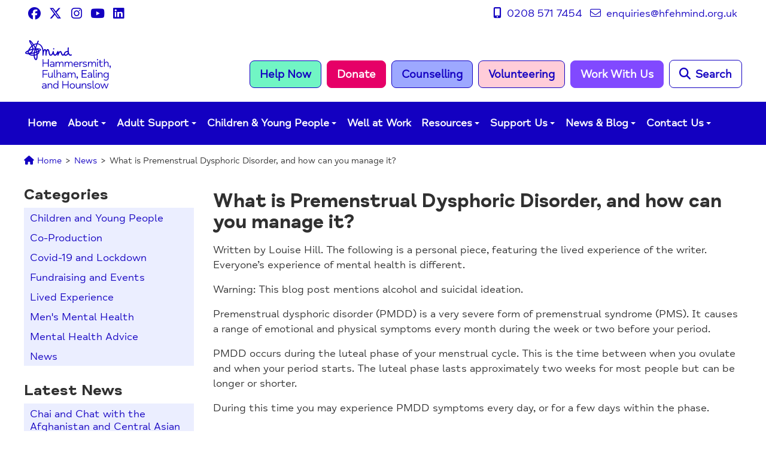

--- FILE ---
content_type: text/html; charset=UTF-8
request_url: https://www.hfehmind.org.uk/news/what-is-premenstrual-dysphoric-disorder-and-how-can-you-manage-it/
body_size: 21963
content:
<!doctype html>
<html lang="en-GB" id="html">

<head>
	<meta
		charset="UTF-8">
	<meta name="viewport" content="width=device-width, initial-scale=1">
	<meta name="page-id" content="11087">
		<link rel="profile" href="https://gmpg.org/xfn/11">
	<link rel="preconnect" href="https://fonts.gstatic.com">
	<link href="https://fonts.googleapis.com/css2?family=Lato:wght@300;400;700&display=swap" rel="stylesheet">

	<!--Add plugin and remove-->
	<!--<script src="https://kit.fontawesome.com/05ec9218a4.js" crossorigin="anonymous"></script>-->

	<meta name='robots' content='index, follow, max-image-preview:large, max-snippet:-1, max-video-preview:-1' />
<script id="cookieyes" type="text/javascript" src="https://cdn-cookieyes.com/client_data/c0fc9753510af65a7fafd8c3/script.js"></script>
<!-- Google Tag Manager for WordPress by gtm4wp.com -->
<script data-cfasync="false" data-pagespeed-no-defer>
	var gtm4wp_datalayer_name = "dataLayer";
	var dataLayer = dataLayer || [];
</script>
<!-- End Google Tag Manager for WordPress by gtm4wp.com -->
	<!-- This site is optimized with the Yoast SEO plugin v26.6 - https://yoast.com/wordpress/plugins/seo/ -->
	<title>What is Premenstrual Dysphoric Disorder, and how can you manage it? - Hammersmith, Fulham, Ealing and Hounslow Mind</title>
	<meta name="description" content="Learn what PMDD is, how to manage it, and hear lived experience from someone who lives with it." />
	<link rel="canonical" href="https://www.hfehmind.org.uk/news/what-is-premenstrual-dysphoric-disorder-and-how-can-you-manage-it/" />
	<meta property="og:locale" content="en_GB" />
	<meta property="og:type" content="article" />
	<meta property="og:title" content="What is Premenstrual Dysphoric Disorder, and how can you manage it? - Hammersmith, Fulham, Ealing and Hounslow Mind" />
	<meta property="og:description" content="Learn what PMDD is, how to manage it, and hear lived experience from someone who lives with it." />
	<meta property="og:url" content="https://www.hfehmind.org.uk/news/what-is-premenstrual-dysphoric-disorder-and-how-can-you-manage-it/" />
	<meta property="og:site_name" content="Hammersmith, Fulham, Ealing and Hounslow Mind" />
	<meta property="article:publisher" content="https://www.facebook.com/Hammersmith-and-Fulham-Mind-349596815169881/" />
	<meta property="og:image" content="https://www.hfehmind.org.uk/wp-content/uploads/2023/05/What-is-PMDD.png" />
	<meta property="og:image:width" content="300" />
	<meta property="og:image:height" content="200" />
	<meta property="og:image:type" content="image/png" />
	<meta name="twitter:card" content="summary_large_image" />
	<meta name="twitter:label1" content="Estimated reading time" />
	<meta name="twitter:data1" content="5 minutes" />
	<script type="application/ld+json" class="yoast-schema-graph">{"@context":"https://schema.org","@graph":[{"@type":"WebPage","@id":"https://www.hfehmind.org.uk/news/what-is-premenstrual-dysphoric-disorder-and-how-can-you-manage-it/","url":"https://www.hfehmind.org.uk/news/what-is-premenstrual-dysphoric-disorder-and-how-can-you-manage-it/","name":"What is Premenstrual Dysphoric Disorder, and how can you manage it? - Hammersmith, Fulham, Ealing and Hounslow Mind","isPartOf":{"@id":"https://www.hfehmind.org.uk/#website"},"primaryImageOfPage":{"@id":"https://www.hfehmind.org.uk/news/what-is-premenstrual-dysphoric-disorder-and-how-can-you-manage-it/#primaryimage"},"image":{"@id":"https://www.hfehmind.org.uk/news/what-is-premenstrual-dysphoric-disorder-and-how-can-you-manage-it/#primaryimage"},"thumbnailUrl":"https://www.hfehmind.org.uk/wp-content/uploads/2023/05/What-is-PMDD.png","datePublished":"2023-05-18T11:21:44+00:00","description":"Learn what PMDD is, how to manage it, and hear lived experience from someone who lives with it.","breadcrumb":{"@id":"https://www.hfehmind.org.uk/news/what-is-premenstrual-dysphoric-disorder-and-how-can-you-manage-it/#breadcrumb"},"inLanguage":"en-GB","potentialAction":[{"@type":"ReadAction","target":["https://www.hfehmind.org.uk/news/what-is-premenstrual-dysphoric-disorder-and-how-can-you-manage-it/"]}]},{"@type":"ImageObject","inLanguage":"en-GB","@id":"https://www.hfehmind.org.uk/news/what-is-premenstrual-dysphoric-disorder-and-how-can-you-manage-it/#primaryimage","url":"https://www.hfehmind.org.uk/wp-content/uploads/2023/05/What-is-PMDD.png","contentUrl":"https://www.hfehmind.org.uk/wp-content/uploads/2023/05/What-is-PMDD.png","width":300,"height":200},{"@type":"BreadcrumbList","@id":"https://www.hfehmind.org.uk/news/what-is-premenstrual-dysphoric-disorder-and-how-can-you-manage-it/#breadcrumb","itemListElement":[{"@type":"ListItem","position":1,"name":"Home","item":"https://www.hfehmind.org.uk/"},{"@type":"ListItem","position":2,"name":"News","item":"https://www.hfehmind.org.uk/news/"},{"@type":"ListItem","position":3,"name":"What is Premenstrual Dysphoric Disorder, and how can you manage it?"}]},{"@type":"WebSite","@id":"https://www.hfehmind.org.uk/#website","url":"https://www.hfehmind.org.uk/","name":"Hammersmith, Fulham, Ealing and Hounslow Mind","description":"For better mental health","publisher":{"@id":"https://www.hfehmind.org.uk/#organization"},"potentialAction":[{"@type":"SearchAction","target":{"@type":"EntryPoint","urlTemplate":"https://www.hfehmind.org.uk/?s={search_term_string}"},"query-input":{"@type":"PropertyValueSpecification","valueRequired":true,"valueName":"search_term_string"}}],"inLanguage":"en-GB"},{"@type":"Organization","@id":"https://www.hfehmind.org.uk/#organization","name":"Hammersmith, Fulham, Ealing and Hounslow Mind","url":"https://www.hfehmind.org.uk/","logo":{"@type":"ImageObject","inLanguage":"en-GB","@id":"https://www.hfehmind.org.uk/#/schema/logo/image/","url":"https://www.hfehmind.org.uk/wp-content/uploads/2021/02/logo-stack.png","contentUrl":"https://www.hfehmind.org.uk/wp-content/uploads/2021/02/logo-stack.png","width":508,"height":419,"caption":"Hammersmith, Fulham, Ealing and Hounslow Mind"},"image":{"@id":"https://www.hfehmind.org.uk/#/schema/logo/image/"},"sameAs":["https://www.facebook.com/Hammersmith-and-Fulham-Mind-349596815169881/"]}]}</script>
	<!-- / Yoast SEO plugin. -->


<link rel='dns-prefetch' href='//cdnjs.cloudflare.com' />
<link rel='dns-prefetch' href='//ajax.googleapis.com' />
<link rel='dns-prefetch' href='//kit.fontawesome.com' />
<link rel='dns-prefetch' href='//www.googletagmanager.com' />
<link rel="alternate" type="application/rss+xml" title="Hammersmith, Fulham, Ealing and Hounslow Mind &raquo; Feed" href="https://www.hfehmind.org.uk/feed/" />
<link rel="alternate" type="application/rss+xml" title="Hammersmith, Fulham, Ealing and Hounslow Mind &raquo; Comments Feed" href="https://www.hfehmind.org.uk/comments/feed/" />
<link rel="alternate" title="oEmbed (JSON)" type="application/json+oembed" href="https://www.hfehmind.org.uk/wp-json/oembed/1.0/embed?url=https%3A%2F%2Fwww.hfehmind.org.uk%2Fnews%2Fwhat-is-premenstrual-dysphoric-disorder-and-how-can-you-manage-it%2F" />
<link rel="alternate" title="oEmbed (XML)" type="text/xml+oembed" href="https://www.hfehmind.org.uk/wp-json/oembed/1.0/embed?url=https%3A%2F%2Fwww.hfehmind.org.uk%2Fnews%2Fwhat-is-premenstrual-dysphoric-disorder-and-how-can-you-manage-it%2F&#038;format=xml" />
<style id='wp-img-auto-sizes-contain-inline-css' type='text/css'>
img:is([sizes=auto i],[sizes^="auto," i]){contain-intrinsic-size:3000px 1500px}
/*# sourceURL=wp-img-auto-sizes-contain-inline-css */
</style>
<style id='wp-emoji-styles-inline-css' type='text/css'>

	img.wp-smiley, img.emoji {
		display: inline !important;
		border: none !important;
		box-shadow: none !important;
		height: 1em !important;
		width: 1em !important;
		margin: 0 0.07em !important;
		vertical-align: -0.1em !important;
		background: none !important;
		padding: 0 !important;
	}
/*# sourceURL=wp-emoji-styles-inline-css */
</style>
<link rel='stylesheet' id='wp-block-library-css' href='https://www.hfehmind.org.uk/wp-includes/css/dist/block-library/style.min.css?ver=6.9' type='text/css' media='all' />
<style id='global-styles-inline-css' type='text/css'>
:root{--wp--preset--aspect-ratio--square: 1;--wp--preset--aspect-ratio--4-3: 4/3;--wp--preset--aspect-ratio--3-4: 3/4;--wp--preset--aspect-ratio--3-2: 3/2;--wp--preset--aspect-ratio--2-3: 2/3;--wp--preset--aspect-ratio--16-9: 16/9;--wp--preset--aspect-ratio--9-16: 9/16;--wp--preset--color--black: #000000;--wp--preset--color--cyan-bluish-gray: #abb8c3;--wp--preset--color--white: #ffffff;--wp--preset--color--pale-pink: #f78da7;--wp--preset--color--vivid-red: #cf2e2e;--wp--preset--color--luminous-vivid-orange: #ff6900;--wp--preset--color--luminous-vivid-amber: #fcb900;--wp--preset--color--light-green-cyan: #7bdcb5;--wp--preset--color--vivid-green-cyan: #00d084;--wp--preset--color--pale-cyan-blue: #8ed1fc;--wp--preset--color--vivid-cyan-blue: #0693e3;--wp--preset--color--vivid-purple: #9b51e0;--wp--preset--gradient--vivid-cyan-blue-to-vivid-purple: linear-gradient(135deg,rgb(6,147,227) 0%,rgb(155,81,224) 100%);--wp--preset--gradient--light-green-cyan-to-vivid-green-cyan: linear-gradient(135deg,rgb(122,220,180) 0%,rgb(0,208,130) 100%);--wp--preset--gradient--luminous-vivid-amber-to-luminous-vivid-orange: linear-gradient(135deg,rgb(252,185,0) 0%,rgb(255,105,0) 100%);--wp--preset--gradient--luminous-vivid-orange-to-vivid-red: linear-gradient(135deg,rgb(255,105,0) 0%,rgb(207,46,46) 100%);--wp--preset--gradient--very-light-gray-to-cyan-bluish-gray: linear-gradient(135deg,rgb(238,238,238) 0%,rgb(169,184,195) 100%);--wp--preset--gradient--cool-to-warm-spectrum: linear-gradient(135deg,rgb(74,234,220) 0%,rgb(151,120,209) 20%,rgb(207,42,186) 40%,rgb(238,44,130) 60%,rgb(251,105,98) 80%,rgb(254,248,76) 100%);--wp--preset--gradient--blush-light-purple: linear-gradient(135deg,rgb(255,206,236) 0%,rgb(152,150,240) 100%);--wp--preset--gradient--blush-bordeaux: linear-gradient(135deg,rgb(254,205,165) 0%,rgb(254,45,45) 50%,rgb(107,0,62) 100%);--wp--preset--gradient--luminous-dusk: linear-gradient(135deg,rgb(255,203,112) 0%,rgb(199,81,192) 50%,rgb(65,88,208) 100%);--wp--preset--gradient--pale-ocean: linear-gradient(135deg,rgb(255,245,203) 0%,rgb(182,227,212) 50%,rgb(51,167,181) 100%);--wp--preset--gradient--electric-grass: linear-gradient(135deg,rgb(202,248,128) 0%,rgb(113,206,126) 100%);--wp--preset--gradient--midnight: linear-gradient(135deg,rgb(2,3,129) 0%,rgb(40,116,252) 100%);--wp--preset--font-size--small: 13px;--wp--preset--font-size--medium: 20px;--wp--preset--font-size--large: 36px;--wp--preset--font-size--x-large: 42px;--wp--preset--spacing--20: 0.44rem;--wp--preset--spacing--30: 0.67rem;--wp--preset--spacing--40: 1rem;--wp--preset--spacing--50: 1.5rem;--wp--preset--spacing--60: 2.25rem;--wp--preset--spacing--70: 3.38rem;--wp--preset--spacing--80: 5.06rem;--wp--preset--shadow--natural: 6px 6px 9px rgba(0, 0, 0, 0.2);--wp--preset--shadow--deep: 12px 12px 50px rgba(0, 0, 0, 0.4);--wp--preset--shadow--sharp: 6px 6px 0px rgba(0, 0, 0, 0.2);--wp--preset--shadow--outlined: 6px 6px 0px -3px rgb(255, 255, 255), 6px 6px rgb(0, 0, 0);--wp--preset--shadow--crisp: 6px 6px 0px rgb(0, 0, 0);}:where(.is-layout-flex){gap: 0.5em;}:where(.is-layout-grid){gap: 0.5em;}body .is-layout-flex{display: flex;}.is-layout-flex{flex-wrap: wrap;align-items: center;}.is-layout-flex > :is(*, div){margin: 0;}body .is-layout-grid{display: grid;}.is-layout-grid > :is(*, div){margin: 0;}:where(.wp-block-columns.is-layout-flex){gap: 2em;}:where(.wp-block-columns.is-layout-grid){gap: 2em;}:where(.wp-block-post-template.is-layout-flex){gap: 1.25em;}:where(.wp-block-post-template.is-layout-grid){gap: 1.25em;}.has-black-color{color: var(--wp--preset--color--black) !important;}.has-cyan-bluish-gray-color{color: var(--wp--preset--color--cyan-bluish-gray) !important;}.has-white-color{color: var(--wp--preset--color--white) !important;}.has-pale-pink-color{color: var(--wp--preset--color--pale-pink) !important;}.has-vivid-red-color{color: var(--wp--preset--color--vivid-red) !important;}.has-luminous-vivid-orange-color{color: var(--wp--preset--color--luminous-vivid-orange) !important;}.has-luminous-vivid-amber-color{color: var(--wp--preset--color--luminous-vivid-amber) !important;}.has-light-green-cyan-color{color: var(--wp--preset--color--light-green-cyan) !important;}.has-vivid-green-cyan-color{color: var(--wp--preset--color--vivid-green-cyan) !important;}.has-pale-cyan-blue-color{color: var(--wp--preset--color--pale-cyan-blue) !important;}.has-vivid-cyan-blue-color{color: var(--wp--preset--color--vivid-cyan-blue) !important;}.has-vivid-purple-color{color: var(--wp--preset--color--vivid-purple) !important;}.has-black-background-color{background-color: var(--wp--preset--color--black) !important;}.has-cyan-bluish-gray-background-color{background-color: var(--wp--preset--color--cyan-bluish-gray) !important;}.has-white-background-color{background-color: var(--wp--preset--color--white) !important;}.has-pale-pink-background-color{background-color: var(--wp--preset--color--pale-pink) !important;}.has-vivid-red-background-color{background-color: var(--wp--preset--color--vivid-red) !important;}.has-luminous-vivid-orange-background-color{background-color: var(--wp--preset--color--luminous-vivid-orange) !important;}.has-luminous-vivid-amber-background-color{background-color: var(--wp--preset--color--luminous-vivid-amber) !important;}.has-light-green-cyan-background-color{background-color: var(--wp--preset--color--light-green-cyan) !important;}.has-vivid-green-cyan-background-color{background-color: var(--wp--preset--color--vivid-green-cyan) !important;}.has-pale-cyan-blue-background-color{background-color: var(--wp--preset--color--pale-cyan-blue) !important;}.has-vivid-cyan-blue-background-color{background-color: var(--wp--preset--color--vivid-cyan-blue) !important;}.has-vivid-purple-background-color{background-color: var(--wp--preset--color--vivid-purple) !important;}.has-black-border-color{border-color: var(--wp--preset--color--black) !important;}.has-cyan-bluish-gray-border-color{border-color: var(--wp--preset--color--cyan-bluish-gray) !important;}.has-white-border-color{border-color: var(--wp--preset--color--white) !important;}.has-pale-pink-border-color{border-color: var(--wp--preset--color--pale-pink) !important;}.has-vivid-red-border-color{border-color: var(--wp--preset--color--vivid-red) !important;}.has-luminous-vivid-orange-border-color{border-color: var(--wp--preset--color--luminous-vivid-orange) !important;}.has-luminous-vivid-amber-border-color{border-color: var(--wp--preset--color--luminous-vivid-amber) !important;}.has-light-green-cyan-border-color{border-color: var(--wp--preset--color--light-green-cyan) !important;}.has-vivid-green-cyan-border-color{border-color: var(--wp--preset--color--vivid-green-cyan) !important;}.has-pale-cyan-blue-border-color{border-color: var(--wp--preset--color--pale-cyan-blue) !important;}.has-vivid-cyan-blue-border-color{border-color: var(--wp--preset--color--vivid-cyan-blue) !important;}.has-vivid-purple-border-color{border-color: var(--wp--preset--color--vivid-purple) !important;}.has-vivid-cyan-blue-to-vivid-purple-gradient-background{background: var(--wp--preset--gradient--vivid-cyan-blue-to-vivid-purple) !important;}.has-light-green-cyan-to-vivid-green-cyan-gradient-background{background: var(--wp--preset--gradient--light-green-cyan-to-vivid-green-cyan) !important;}.has-luminous-vivid-amber-to-luminous-vivid-orange-gradient-background{background: var(--wp--preset--gradient--luminous-vivid-amber-to-luminous-vivid-orange) !important;}.has-luminous-vivid-orange-to-vivid-red-gradient-background{background: var(--wp--preset--gradient--luminous-vivid-orange-to-vivid-red) !important;}.has-very-light-gray-to-cyan-bluish-gray-gradient-background{background: var(--wp--preset--gradient--very-light-gray-to-cyan-bluish-gray) !important;}.has-cool-to-warm-spectrum-gradient-background{background: var(--wp--preset--gradient--cool-to-warm-spectrum) !important;}.has-blush-light-purple-gradient-background{background: var(--wp--preset--gradient--blush-light-purple) !important;}.has-blush-bordeaux-gradient-background{background: var(--wp--preset--gradient--blush-bordeaux) !important;}.has-luminous-dusk-gradient-background{background: var(--wp--preset--gradient--luminous-dusk) !important;}.has-pale-ocean-gradient-background{background: var(--wp--preset--gradient--pale-ocean) !important;}.has-electric-grass-gradient-background{background: var(--wp--preset--gradient--electric-grass) !important;}.has-midnight-gradient-background{background: var(--wp--preset--gradient--midnight) !important;}.has-small-font-size{font-size: var(--wp--preset--font-size--small) !important;}.has-medium-font-size{font-size: var(--wp--preset--font-size--medium) !important;}.has-large-font-size{font-size: var(--wp--preset--font-size--large) !important;}.has-x-large-font-size{font-size: var(--wp--preset--font-size--x-large) !important;}
/*# sourceURL=global-styles-inline-css */
</style>

<style id='classic-theme-styles-inline-css' type='text/css'>
/*! This file is auto-generated */
.wp-block-button__link{color:#fff;background-color:#32373c;border-radius:9999px;box-shadow:none;text-decoration:none;padding:calc(.667em + 2px) calc(1.333em + 2px);font-size:1.125em}.wp-block-file__button{background:#32373c;color:#fff;text-decoration:none}
/*# sourceURL=/wp-includes/css/classic-themes.min.css */
</style>
<style id='font-awesome-svg-styles-default-inline-css' type='text/css'>
.svg-inline--fa {
  display: inline-block;
  height: 1em;
  overflow: visible;
  vertical-align: -.125em;
}
/*# sourceURL=font-awesome-svg-styles-default-inline-css */
</style>
<link rel='stylesheet' id='font-awesome-svg-styles-css' href='https://www.hfehmind.org.uk/wp-content/uploads/font-awesome/v6.5.1/css/svg-with-js.css' type='text/css' media='all' />
<style id='font-awesome-svg-styles-inline-css' type='text/css'>
   .wp-block-font-awesome-icon svg::before,
   .wp-rich-text-font-awesome-icon svg::before {content: unset;}
/*# sourceURL=font-awesome-svg-styles-inline-css */
</style>
<link rel='stylesheet' id='c27-shared-components-css' href='https://www.hfehmind.org.uk/wp-content/plugins/c27-plugin-donations/css/shared-components.css?ver=1764160402' type='text/css' media='all' />
<link rel='stylesheet' id='c27-donation-form-css' href='https://www.hfehmind.org.uk/wp-content/plugins/c27-plugin-donations/css/donation-form.css?ver=1764160402' type='text/css' media='all' />
<link rel='stylesheet' id='stock-control-frontend-css' href='https://www.hfehmind.org.uk/wp-content/plugins/plugin-wpforms-stock-control/front-end/stock-control.css?ver=1.1' type='text/css' media='all' />
<link rel='stylesheet' id='wpforms-modern-full-css' href='https://www.hfehmind.org.uk/wp-content/plugins/wpforms/assets/css/frontend/modern/wpforms-full.min.css?ver=1.9.8.7' type='text/css' media='all' />
<style id='wpforms-modern-full-inline-css' type='text/css'>
:root {
				--wpforms-field-border-radius: 3px;
--wpforms-field-border-style: solid;
--wpforms-field-border-size: 1px;
--wpforms-field-background-color: #ffffff;
--wpforms-field-border-color: rgba( 0, 0, 0, 0.25 );
--wpforms-field-border-color-spare: rgba( 0, 0, 0, 0.25 );
--wpforms-field-text-color: rgba( 0, 0, 0, 0.7 );
--wpforms-field-menu-color: #ffffff;
--wpforms-label-color: rgba( 0, 0, 0, 0.85 );
--wpforms-label-sublabel-color: rgba( 0, 0, 0, 0.55 );
--wpforms-label-error-color: #d63637;
--wpforms-button-border-radius: 3px;
--wpforms-button-border-style: none;
--wpforms-button-border-size: 1px;
--wpforms-button-background-color: #066aab;
--wpforms-button-border-color: #066aab;
--wpforms-button-text-color: #ffffff;
--wpforms-page-break-color: #066aab;
--wpforms-background-image: none;
--wpforms-background-position: center center;
--wpforms-background-repeat: no-repeat;
--wpforms-background-size: cover;
--wpforms-background-width: 100px;
--wpforms-background-height: 100px;
--wpforms-background-color: rgba( 0, 0, 0, 0 );
--wpforms-background-url: none;
--wpforms-container-padding: 0px;
--wpforms-container-border-style: none;
--wpforms-container-border-width: 1px;
--wpforms-container-border-color: #000000;
--wpforms-container-border-radius: 3px;
--wpforms-field-size-input-height: 43px;
--wpforms-field-size-input-spacing: 15px;
--wpforms-field-size-font-size: 16px;
--wpforms-field-size-line-height: 19px;
--wpforms-field-size-padding-h: 14px;
--wpforms-field-size-checkbox-size: 16px;
--wpforms-field-size-sublabel-spacing: 5px;
--wpforms-field-size-icon-size: 1;
--wpforms-label-size-font-size: 16px;
--wpforms-label-size-line-height: 19px;
--wpforms-label-size-sublabel-font-size: 14px;
--wpforms-label-size-sublabel-line-height: 17px;
--wpforms-button-size-font-size: 17px;
--wpforms-button-size-height: 41px;
--wpforms-button-size-padding-h: 15px;
--wpforms-button-size-margin-top: 10px;
--wpforms-container-shadow-size-box-shadow: none;
			}
/*# sourceURL=wpforms-modern-full-inline-css */
</style>
<link rel='stylesheet' id='wpforms-pro-modern-full-css' href='https://www.hfehmind.org.uk/wp-content/plugins/wpforms/assets/pro/css/frontend/modern/wpforms-full.min.css?ver=1.9.8.7' type='text/css' media='all' />
<link rel='stylesheet' id='mind-style-css' href='https://www.hfehmind.org.uk/wp-content/themes/c27-mind-theme/style.css?ver=1764160459' type='text/css' media='all' />
<link rel='stylesheet' id='lightbox-css' href='https://www.hfehmind.org.uk/wp-content/themes/c27-mind-theme/css/lightbox-min.css?ver=6.9' type='text/css' media='all' />
<link rel='stylesheet' id='slider-css' href='https://www.hfehmind.org.uk/wp-content/themes/c27-mind-theme/css/slick.css?ver=6.9' type='text/css' media='all' />
<link rel='stylesheet' id='slider-theme-css' href='https://www.hfehmind.org.uk/wp-content/themes/c27-mind-theme/css/slick-theme.css?ver=6.9' type='text/css' media='all' />
<link rel='stylesheet' id='modal-css' href='https://www.hfehmind.org.uk/wp-content/themes/c27-mind-theme/css/jquery.modal.min.css?ver=1' type='text/css' media='all' />
<link rel='stylesheet' id='arve-css' href='https://www.hfehmind.org.uk/wp-content/plugins/advanced-responsive-video-embedder/build/main.css?ver=10.8.1' type='text/css' media='all' />
<script type="text/javascript" src="//ajax.googleapis.com/ajax/libs/jquery/3.6.0/jquery.min.js?ver=3.6.0" id="jquery-js"></script>
<script type="text/javascript" id="wpgmza_data-js-extra">
/* <![CDATA[ */
var wpgmza_google_api_status = {"message":"Engine is not google-maps","code":"ENGINE_NOT_GOOGLE_MAPS"};
//# sourceURL=wpgmza_data-js-extra
/* ]]> */
</script>
<script type="text/javascript" src="https://www.hfehmind.org.uk/wp-content/plugins/wp-google-maps/wpgmza_data.js?ver=6.9" id="wpgmza_data-js"></script>
<script defer crossorigin="anonymous" type="text/javascript" src="https://kit.fontawesome.com/4492dc2e59.js" id="font-awesome-official-js"></script>

<!-- Google tag (gtag.js) snippet added by Site Kit -->
<!-- Google Analytics snippet added by Site Kit -->
<script type="text/javascript" src="https://www.googletagmanager.com/gtag/js?id=GT-578B45C" id="google_gtagjs-js" async></script>
<script type="text/javascript" id="google_gtagjs-js-after">
/* <![CDATA[ */
window.dataLayer = window.dataLayer || [];function gtag(){dataLayer.push(arguments);}
gtag("set","linker",{"domains":["www.hfehmind.org.uk"]});
gtag("js", new Date());
gtag("set", "developer_id.dZTNiMT", true);
gtag("config", "GT-578B45C");
//# sourceURL=google_gtagjs-js-after
/* ]]> */
</script>
<link rel="https://api.w.org/" href="https://www.hfehmind.org.uk/wp-json/" /><link rel="alternate" title="JSON" type="application/json" href="https://www.hfehmind.org.uk/wp-json/wp/v2/news/11087" /><link rel="EditURI" type="application/rsd+xml" title="RSD" href="https://www.hfehmind.org.uk/xmlrpc.php?rsd" />
<meta name="generator" content="WordPress 6.9" />
<link rel='shortlink' href='https://www.hfehmind.org.uk/?p=11087' />
<meta name="generator" content="Site Kit by Google 1.168.0" />
<!-- Google Tag Manager for WordPress by gtm4wp.com -->
<!-- GTM Container placement set to automatic -->
<script data-cfasync="false" data-pagespeed-no-defer>
	var dataLayer_content = {"pagePostType":"news","pagePostType2":"single-news","pagePostAuthor":"Nicholas Smith"};
	dataLayer.push( dataLayer_content );
</script>
<script data-cfasync="false" data-pagespeed-no-defer>
(function(w,d,s,l,i){w[l]=w[l]||[];w[l].push({'gtm.start':
new Date().getTime(),event:'gtm.js'});var f=d.getElementsByTagName(s)[0],
j=d.createElement(s),dl=l!='dataLayer'?'&l='+l:'';j.async=true;j.src=
'//www.googletagmanager.com/gtm.js?id='+i+dl;f.parentNode.insertBefore(j,f);
})(window,document,'script','dataLayer','GTM-NJ27QRN');
</script>
<!-- End Google Tag Manager for WordPress by gtm4wp.com --><link rel="icon" href="https://www.hfehmind.org.uk/wp-content/uploads/2022/11/fav-icon-150x150.png" sizes="32x32" />
<link rel="icon" href="https://www.hfehmind.org.uk/wp-content/uploads/2022/11/fav-icon.png" sizes="192x192" />
<link rel="apple-touch-icon" href="https://www.hfehmind.org.uk/wp-content/uploads/2022/11/fav-icon.png" />
<meta name="msapplication-TileImage" content="https://www.hfehmind.org.uk/wp-content/uploads/2022/11/fav-icon.png" />

    <style id='c27-donation-form-custom-css'>
    /* Donation Button Styles */
    .c27-donate-btn input[type="radio"]:checked + label,
    .c27-donate-btn .wpforms-selected label {
        background-color: #1300c1 !important;
        color: #ffffff !important;
        border: 1px solid #1300c1 !important;
    }
    
    .c27-donate-btn label:hover {
        background-color: #e5e5e5 !important;
        color: #000000 !important;
    }
    
    /* Amount Price Color */
    .c27-amount .wpforms-price {
        color: #1300c1 !important;
    }
    
    /* Payment Total Color */
    .c27-donation .wpforms-payment-total {
        color: #1300c1 !important;
    }
    
    /* Submit Button Styles */
    div.wpforms-container-full .wpforms-form button.c27-submit {
        background-color: #e60067 !important;
        color: #ffffff !important;
        border: 1px solid #e60067 !important;
    }
    
    div.wpforms-container-full .wpforms-form button.c27-submit:hover {
        background-color: #cf005c !important;
        color: #ffffff !important;
        border: 1px solid #cf005c !important;
    }
    
    /* Previous/Next Button Styles */
    div.wpforms-container-full .wpforms-form .c27-prev-next .wpforms-page-button,
    div.wpforms-container-full .wpforms-form .c27-prev-next .wpforms-page-next,
    div.wpforms-container-full .wpforms-form .c27-prev-next .wpforms-page-prev {
        background-color: #1300c1 !important;
        color: #ffffff !important;
        border: 1px solid #1300c1 !important;
    }
    
    div.wpforms-container-full .wpforms-form .c27-prev-next .wpforms-page-button:hover,
    div.wpforms-container-full .wpforms-form .c27-prev-next .wpforms-page-next:hover,
    div.wpforms-container-full .wpforms-form .c27-prev-next .wpforms-page-prev:hover {
        background-color: #2a19c7 !important;
        color: #ffffff !important;
        border: 1px solid #2a19c7 !important;
    }
    
    /* Thank You Message Styles */
    .c27-thanks-message blockquote {
        border-left-color: #e60067 !important;
        color: #1300c1 !important;
    }
    
    .c27-thanks-message .c27-amount-value {
        color: #1300c1 !important;
    }
    
    /* Higher specificity for amount value to override public CSS */
    .c27-thanks-card .c27-thanks-message .c27-amount-value {
        color: #1300c1 !important;
    }
    
    /* Most aggressive specificity for amount value */
    .c27-thanks-grid .c27-thanks-card .c27-thanks-message .c27-amount-value {
        color: #1300c1 !important;
    }
    
    /* Direct targeting as fallback */
    .c27-amount-value {
        color: #1300c1 !important;
    }
    
    /* Campaign Pages & Fundraiser List Colors */
    /* Donate Button Styles - Fundraiser Cards */
    .c27-fundraiser-card .c27-donate-button,
    .c27-campaign-donate-button,
    .c27-donate-button {
        background-color: #e60067 !important;
        color: #ffffff !important;
        border: 1px solid #e60067 !important;
    }
    
    .c27-fundraiser-card .c27-donate-button:hover,
    .c27-campaign-donate-button:hover,
    .c27-donate-button:hover {
        background-color: #cf005c !important;
        color: #ffffff !important;
        border: 1px solid #cf005c !important;
    }
    
    /* Campaign Page Donate Button (modal trigger) */
    .c27-campaign-donation-modal-wrap .button.purple.modal-button,
    .c27-campaign-donation-modal-wrap .button.modal-button {
        background-color: #e60067 !important;
        color: #ffffff !important;
        border: 1px solid #e60067 !important;
    }
    
    .c27-campaign-donation-modal-wrap .button.purple.modal-button:hover,
    .c27-campaign-donation-modal-wrap .button.modal-button:hover {
        background-color: #cf005c !important;
        color: #ffffff !important;
        border: 1px solid #cf005c !important;
    }
    
    /* Progress Bar Colors */
    .c27-progress-fill,
    .c27-fundraiser-card .c27-progress-fill,
    .c27-campaign-progress .c27-progress-fill,
    .c27-campaign-progress-bar-fill {
        background-color: #e60067 !important;
    }
    
    /* Progress Amount Colors */
    .c27-campaign-progress-amount,
    .c27-fundraiser-card .c27-campaign-progress-amount {
        color: #1300c1 !important;
    }
    </style>
	




<link rel='stylesheet' id='wpforms-layout-css' href='https://www.hfehmind.org.uk/wp-content/plugins/wpforms/assets/pro/css/fields/layout.min.css?ver=1.9.8.7' type='text/css' media='all' />
<link rel='stylesheet' id='wpforms-layout-screen-big-css' href='https://www.hfehmind.org.uk/wp-content/plugins/wpforms/assets/pro/css/fields/layout-screen-big.min.css?ver=1.9.8.7' type='text/css' media='(min-width: 601px)' />
<link rel='stylesheet' id='wpforms-layout-screen-small-css' href='https://www.hfehmind.org.uk/wp-content/plugins/wpforms/assets/pro/css/fields/layout-screen-small.min.css?ver=1.9.8.7' type='text/css' media='(max-width: 600px)' />
</head>

<body class="wp-singular news-template-default single single-news postid-11087 wp-theme-c27-mind-theme no-sidebar">

	<a class="skip-link screen-reader-text" href="#stc"
		aria-label="skip to content">Skip to content</a>

	

	
<section id="top-bar" class=" white">
	<div class="wrap container flex-h">
		<div class="social">
			                <a href="https://www.facebook.com/Hammersmith-Fulham-Ealing-and-Hounslow-Mind-349596815169881" target="_blank" aria-label="Facebook - opens a new tab" title="Facebook"><i class="fab fa-facebook"></i></a>
                                        <a href="https://twitter.com/HFEHMind" target="_blank" aria-label="X - opens a new tab" title="X"><i class="fab fa-x-twitter"></i></a>
                                     <a href="https://www.instagram.com/hfehmind" target="_blank" aria-label="Instagram - opens a new tab" title="Instagram"><i class="fab fa-instagram"></i></a>
                                      <a href="https://www.youtube.com/channel/UCgzvdTnW10DTHRL1KyupS4g" target="_blank" aria-label="YouTube - opens a new tab" title="YouTube"><i class="fab fa-youtube"></i></a>
                                      <a href="https://www.linkedin.com/company/hfehmind" target="_blank" aria-label="LinkedIn - opens a new tab" title="LinkedIn"><i class="fab fa-linkedin"></i></a>
                   
			</div><!--end of social div-->		
		<div id="topbar-contact">
							<a href="tel:0208 571 7454"><i class="fas fa-mobile-alt" aria-hidden="true"></i> 0208 571 7454</a>
							<a href="mailto:enquiries@hfehmind.org.uk"><i class="fal fa-envelope" aria-hidden="true"></i> enquiries@hfehmind.org.uk</a>
			
		</div>

		
		
		



	</div>
	<!--end of container-->
</section>
	<header id="masthead" class="site-header">

		<div class="wrap container header-wrap">


			<div class="site-branding">

				<a href="/" class="logo">
	
	<picture>
		<img src="https://www.hfehmind.org.uk/wp-content/uploads/2024/09/hfeh-mind-logo-stack-blue.svg" class="attachment-full size-full" alt="" decoding="async" />	</picture>
	<span>Hammersmith, Fulham, Ealing and Hounslow Mind</span>
</a>
			</div><!-- .site-branding -->

			<div class="site-branding mobile">

				<a href="/" class="logo">
	
	<picture>
		<img src="https://www.hfehmind.org.uk/wp-content/uploads/2024/09/hfeh-mind-logo-stack-blue.svg" class="attachment-full size-full" alt="" decoding="async" />	</picture>
	<span>Hammersmith, Fulham, Ealing and Hounslow Mind</span>
</a>
			</div><!-- .site-branding -->


			
        <div id="header-buttons">

                                        
                        
                                                        <a class="button green" href="https://www.hfehmind.org.uk/hfeh-mind/help-now/">
                                        <span>Help Now</span></a>
                        
                                        
                        
                                                        <a class="button pink" href="https://www.hfehmind.org.uk/donate/">
                                        <span>Donate</span></a>
                        
                                        
                        
                                                        <a class="button sky" href="https://www.hfehmind.org.uk/get-support/mind-withnin-counselling/">
                                        <span>Counselling</span></a>
                        
                                        
                        
                                                        <a class="button peach" href="https://www.hfehmind.org.uk/about-us/volunteering/">
                                        <span>Volunteering</span></a>
                        
                                        
                        
                                                        <a class="button purple" href="https://www.hfehmind.org.uk/about-us/work-with-us/">
                                        <span>Work With Us</span></a>
                        
                                                        
<button class="button white" id="searchButton" aria-label="open search" aria-controls="searchModal" taxindex="0"><i class="fa fa-search"></i><span>Search</span></button>
<div id="searchModal" class="search-modal">

    <div class="search-modal-content">
        <h2>Search our site</h2>
        <span class="close"><i class="fa-solid fa-times"></i></span>
        <form role="search" method="get" class="search-form" action="https://www.hfehmind.org.uk/">
            <span class="screen-reader-text"></span>
            <input type="search" id="searchInput" class="search-field" aria-label="search" placeholder="what are you looking for?" value="" name="s" />
            <button type="submit" class="search-submit" aria-label="Search website"><i class="fa fa-search"></i></button>
        </form>
    </div>
</div>                
        </div><!--end container div-->







			
		</div>
		<!--end of header wrap-->

				<div
			class="nav-wrap mind-style   full blue subpink subpink-drop">
			<div class="wrap container">

				<nav class="main-nav mind-style "
					aria-label="Main Menu"
					id="site-navigation">
										<ul id="menu-main-menu" class="navbar" role="menubar"><li id="menu-item-32" class="menu-item menu-item-type-post_type menu-item-object-page menu-item-home show-all menu-item-32"><a href="https://www.hfehmind.org.uk/">Home</a></li>
<li id="menu-item-392" class="menu-item menu-item-type-post_type menu-item-object-page menu-item-has-children show-all menu-item-392" aria-haspopup="true" aria-expanded="false" tabindex="0"><a href="https://www.hfehmind.org.uk/about-us/" aria-haspopup="true" aria-expanded="false">About</a>
<ul class="sub-menu">
	<li id="menu-item-393" class="menu-item menu-item-type-post_type menu-item-object-page show-all menu-item-393"><a href="https://www.hfehmind.org.uk/about-us/impact-hfeh-mind/">Our Impact</a></li>
	<li id="menu-item-2182" class="menu-item menu-item-type-post_type menu-item-object-page show-all menu-item-2182"><a href="https://www.hfehmind.org.uk/about-us/our-trustees/">Our Trustees</a></li>
	<li id="menu-item-11520" class="menu-item menu-item-type-post_type menu-item-object-page show-all menu-item-11520"><a href="https://www.hfehmind.org.uk/mindcollab-co-production/">Co-Production</a></li>
	<li id="menu-item-13933" class="menu-item menu-item-type-post_type menu-item-object-page show-all menu-item-13933"><a href="https://www.hfehmind.org.uk/about-us/mind-mental-health-charity/">National Mind</a></li>
	<li id="menu-item-4682" class="menu-item menu-item-type-post_type menu-item-object-page show-all menu-item-4682"><a href="https://www.hfehmind.org.uk/about-us/safeguarding/">Safeguarding, Complaints, and Whistleblowing</a></li>
	<li id="menu-item-11278" class="menu-item menu-item-type-post_type menu-item-object-page show-all menu-item-11278"><a href="https://www.hfehmind.org.uk/about-us/partnerships/west-london-mental-health-partnership/">West London Mental Health Partnership</a></li>
	<li id="menu-item-11767" class="menu-item menu-item-type-custom menu-item-object-custom show-all menu-item-11767"><a href="https://www.hfehmind.org.uk/about-us/work-with-us/">Work with us</a></li>
	<li id="menu-item-13763" class="menu-item menu-item-type-post_type menu-item-object-page show-all menu-item-13763"><a href="https://www.hfehmind.org.uk/about-us/carbon-reduction-strategy/">Carbon Reduction Strategy</a></li>
	<li id="menu-item-3635" class="menu-item menu-item-type-post_type menu-item-object-page show-all menu-item-3635"><a href="https://www.hfehmind.org.uk/about-us/the-world-i-want-to-see/">The World I Want to See</a></li>
	<li id="menu-item-13811" class="menu-item menu-item-type-post_type menu-item-object-page show-all menu-item-13811"><a href="https://www.hfehmind.org.uk/about-us/the-mental-health-at-work-commitment/">The Mental Health at Work Commitment</a></li>
</ul>
</li>
<li id="menu-item-397" class="menu-item menu-item-type-post_type menu-item-object-page menu-item-has-children show-all menu-item-397" aria-haspopup="true" aria-expanded="false" tabindex="0"><a href="https://www.hfehmind.org.uk/get-support/" aria-haspopup="true" aria-expanded="false">Adult Support</a>
<ul class="sub-menu">
	<li id="menu-item-7421" class="menu-item menu-item-type-post_type menu-item-object-page show-all menu-item-7421"><a href="https://www.hfehmind.org.uk/get-support/safe-space/">Safe Space</a></li>
	<li id="menu-item-14752" class="menu-item menu-item-type-post_type menu-item-object-page show-all menu-item-14752"><a href="https://www.hfehmind.org.uk/get-support/mind-withnin-counselling/">Counselling</a></li>
	<li id="menu-item-4966" class="menu-item menu-item-type-post_type menu-item-object-page show-all menu-item-4966"><a href="https://www.hfehmind.org.uk/get-support/advocacy-ealing-community/">Advocacy – Ealing Community</a></li>
	<li id="menu-item-4965" class="menu-item menu-item-type-post_type menu-item-object-page show-all menu-item-4965"><a href="https://www.hfehmind.org.uk/get-support/advocacy-ealing-inpatient/">Advocacy – Ealing Inpatient</a></li>
	<li id="menu-item-1723" class="menu-item menu-item-type-post_type menu-item-object-page show-all menu-item-1723"><a href="https://www.hfehmind.org.uk/get-support/ealing-advice-service/">Ealing Advice Service</a></li>
	<li id="menu-item-1714" class="menu-item menu-item-type-post_type menu-item-object-page show-all menu-item-1714"><a href="https://www.hfehmind.org.uk/get-support/out-of-hospitals-pathways/">Ealing Pathways</a></li>
	<li id="menu-item-11753" class="menu-item menu-item-type-post_type menu-item-object-page show-all menu-item-11753"><a href="https://www.hfehmind.org.uk/get-support/mind-my-home-spelthorne/">Mind My Home Spelthorne</a></li>
	<li id="menu-item-14514" class="menu-item menu-item-type-post_type menu-item-object-page show-all menu-item-14514"><a href="https://www.hfehmind.org.uk/get-support/mind-the-carer/">Mind the Carer!</a></li>
	<li id="menu-item-11735" class="menu-item menu-item-type-post_type menu-item-object-page show-all menu-item-11735"><a href="https://www.hfehmind.org.uk/get-support/nova-roots-womens-hub/">Nova Roots Forensic Women’s Hub</a></li>
	<li id="menu-item-7431" class="menu-item menu-item-type-post_type menu-item-object-page show-all menu-item-7431"><a href="https://www.hfehmind.org.uk/get-support/my-practice-my-health/">My Practice, My Health</a></li>
	<li id="menu-item-11823" class="menu-item menu-item-type-post_type menu-item-object-page show-all menu-item-11823"><a href="https://www.hfehmind.org.uk/get-support/compass-advice/">Compass</a></li>
	<li id="menu-item-11984" class="menu-item menu-item-type-post_type menu-item-object-page show-all menu-item-11984"><a href="https://www.hfehmind.org.uk/get-support/perinatal-partners-service/">Perinatal Partner’s Service</a></li>
	<li id="menu-item-11988" class="menu-item menu-item-type-post_type menu-item-object-page show-all menu-item-11988"><a href="https://www.hfehmind.org.uk/get-support/social-prescribing-2/">Social Prescribing</a></li>
	<li id="menu-item-13526" class="menu-item menu-item-type-post_type menu-item-object-page show-all menu-item-13526"><a href="https://www.hfehmind.org.uk/get-support/mens-minds/">Men’s Minds</a></li>
	<li id="menu-item-14974" class="menu-item menu-item-type-post_type menu-item-object-page show-all menu-item-14974"><a href="https://www.hfehmind.org.uk/get-support/open-path/">Open Path</a></li>
</ul>
</li>
<li id="menu-item-524" class="menu-item menu-item-type-post_type menu-item-object-page menu-item-has-children show-all menu-item-524" aria-haspopup="true" aria-expanded="false" tabindex="0"><a href="https://www.hfehmind.org.uk/get-support/service-for-schools/" aria-haspopup="true" aria-expanded="false">Children &#038; Young People</a>
<ul class="sub-menu">
	<li id="menu-item-1767" class="menu-item menu-item-type-post_type menu-item-object-page show-all menu-item-1767"><a href="https://www.hfehmind.org.uk/get-support/service-for-schools/support-for-children-young-people/">Children &#038; Young People</a></li>
	<li id="menu-item-1777" class="menu-item menu-item-type-post_type menu-item-object-page show-all menu-item-1777"><a href="https://www.hfehmind.org.uk/get-support/service-for-schools/support-for-parents-and-carers/">Parents &#038; Carers</a></li>
	<li id="menu-item-1789" class="menu-item menu-item-type-post_type menu-item-object-page show-all menu-item-1789"><a href="https://www.hfehmind.org.uk/get-support/service-for-schools/support-for-schools-education-staff/">Schools &#038; Education Staff</a></li>
	<li id="menu-item-6947" class="menu-item menu-item-type-post_type menu-item-object-page show-all menu-item-6947"><a href="https://www.hfehmind.org.uk/get-support/service-for-schools/support-for-children-young-people/circle-cafe-childrens-hub/">Circle</a></li>
	<li id="menu-item-14988" class="menu-item menu-item-type-post_type menu-item-object-page show-all menu-item-14988"><a href="https://www.hfehmind.org.uk/get-support/community-minds/">Community Minds</a></li>
	<li id="menu-item-2000" class="menu-item menu-item-type-post_type menu-item-object-page show-all menu-item-2000"><a href="https://www.hfehmind.org.uk/my-mind-tv/">My Mind TV</a></li>
	<li id="menu-item-11817" class="menu-item menu-item-type-post_type menu-item-object-page show-all menu-item-11817"><a href="https://www.hfehmind.org.uk/get-support/service-for-schools/support-for-children-young-people/young-advisors/">Young Advisors</a></li>
	<li id="menu-item-7456" class="menu-item menu-item-type-post_type menu-item-object-page show-all menu-item-7456"><a href="https://www.hfehmind.org.uk/get-support/service-for-schools/support-for-children-young-people/wysa/">Wysa Mental Health App</a></li>
	<li id="menu-item-7220" class="menu-item menu-item-type-post_type menu-item-object-page show-all menu-item-7220"><a href="https://www.hfehmind.org.uk/music-on-my-mind/">Music On My Mind</a></li>
</ul>
</li>
<li id="menu-item-680" class="menu-item menu-item-type-post_type menu-item-object-page show-all menu-item-680"><a href="https://www.hfehmind.org.uk/well-at-work/">Well at Work</a></li>
<li id="menu-item-1643" class="menu-item menu-item-type-post_type menu-item-object-page menu-item-has-children show-all menu-item-1643" aria-haspopup="true" aria-expanded="false" tabindex="0"><a href="https://www.hfehmind.org.uk/mental-health-info/" aria-haspopup="true" aria-expanded="false">Resources</a>
<ul class="sub-menu">
	<li id="menu-item-1678" class="menu-item menu-item-type-post_type menu-item-object-page show-all menu-item-1678"><a href="https://www.hfehmind.org.uk/hfeh-mind/help-now/">Help Now</a></li>
	<li id="menu-item-13876" class="menu-item menu-item-type-custom menu-item-object-custom show-all menu-item-13876"><a href="https://www.hfehmind.org.uk/wp-content/uploads/2025/12/HFEH-Mind-WINTER-TOOLKIT-2025.pdf">Winter Wellbeing Toolkit</a></li>
	<li id="menu-item-1993" class="menu-item menu-item-type-post_type menu-item-object-page show-all menu-item-1993"><a href="https://www.hfehmind.org.uk/my-mind-tv/">My Mind TV</a></li>
	<li id="menu-item-6220" class="menu-item menu-item-type-post_type menu-item-object-page show-all menu-item-6220"><a href="https://www.hfehmind.org.uk/wellbeing-west-london/">Wellbeing West London Mental Health Directory</a></li>
	<li id="menu-item-1314" class="menu-item menu-item-type-post_type menu-item-object-page show-all menu-item-1314"><a href="https://www.hfehmind.org.uk/get-support/service-for-schools/youth-services-support-directory/">Youth Services Support Directory</a></li>
	<li id="menu-item-11699" class="menu-item menu-item-type-post_type menu-item-object-page show-all menu-item-11699"><a href="https://www.hfehmind.org.uk/mens-mental-health/">Men’s Mental Health</a></li>
	<li id="menu-item-11990" class="menu-item menu-item-type-post_type menu-item-object-page show-all menu-item-11990"><a href="https://www.hfehmind.org.uk/lgbtqia-mental-health-resources/">LGBTQIA+ Mental Health Resources</a></li>
</ul>
</li>
<li id="menu-item-10688" class="menu-item menu-item-type-post_type menu-item-object-page menu-item-has-children show-all menu-item-10688" aria-haspopup="true" aria-expanded="false" tabindex="0"><a href="https://www.hfehmind.org.uk/support-us/" aria-haspopup="true" aria-expanded="false">Support Us</a>
<ul class="sub-menu">
	<li id="menu-item-16245" class="menu-item menu-item-type-post_type menu-item-object-page show-all menu-item-16245"><a href="https://www.hfehmind.org.uk/fault-lines-exhibition/">FAULT LINES Exhibition</a></li>
	<li id="menu-item-14753" class="menu-item menu-item-type-post_type menu-item-object-page show-all menu-item-14753"><a href="https://www.hfehmind.org.uk/support-us/mentalelf/">HFEH Mind’s Mental Elf Festive Fun Run</a></li>
	<li id="menu-item-13910" class="menu-item menu-item-type-post_type menu-item-object-page show-all menu-item-13910"><a href="https://www.hfehmind.org.uk/support-us/30-for-30k-campaign/">30 for 30K Campaign</a></li>
	<li id="menu-item-10689" class="menu-item menu-item-type-post_type menu-item-object-page show-all menu-item-10689"><a href="https://www.hfehmind.org.uk/donate/">Donate</a></li>
	<li id="menu-item-3759" class="menu-item menu-item-type-post_type menu-item-object-page show-all menu-item-3759"><a href="https://www.hfehmind.org.uk/about-us/volunteering/">Volunteering</a></li>
	<li id="menu-item-11606" class="menu-item menu-item-type-post_type menu-item-object-page show-all menu-item-11606"><a href="https://www.hfehmind.org.uk/support-us/fundraising/">Fundraising</a></li>
	<li id="menu-item-11624" class="menu-item menu-item-type-post_type menu-item-object-page show-all menu-item-11624"><a href="https://www.hfehmind.org.uk/support-us/fundraising/fundraising-challenges/">Fundraising Challenges</a></li>
	<li id="menu-item-11036" class="menu-item menu-item-type-post_type menu-item-object-page show-all menu-item-11036"><a href="https://www.hfehmind.org.uk/fundraising-pack-schools/">Schools Fundraising</a></li>
	<li id="menu-item-13596" class="menu-item menu-item-type-post_type menu-item-object-page show-all menu-item-13596"><a href="https://www.hfehmind.org.uk/support-us/short-film-productions-mental-health/">Short Film Productions</a></li>
	<li id="menu-item-14296" class="menu-item menu-item-type-post_type menu-item-object-page show-all menu-item-14296"><a href="https://www.hfehmind.org.uk/support-us/artists-corner/">Artists Corner</a></li>
</ul>
</li>
<li id="menu-item-414" class="menu-item menu-item-type-post_type menu-item-object-page menu-item-has-children show-all menu-item-414" aria-haspopup="true" aria-expanded="false" tabindex="0"><a href="https://www.hfehmind.org.uk/news/" aria-haspopup="true" aria-expanded="false">News &amp; Blog</a>
<ul class="sub-menu">
	<li id="menu-item-8947" class="menu-item menu-item-type-custom menu-item-object-custom show-all menu-item-8947"><a href="https://www.hfehmind.org.uk/news_category/children-and-young-people/">Children and Young People</a></li>
	<li id="menu-item-11450" class="menu-item menu-item-type-custom menu-item-object-custom show-all menu-item-11450"><a href="https://www.hfehmind.org.uk/news_category/co-production/">Co-Production</a></li>
	<li id="menu-item-8948" class="menu-item menu-item-type-custom menu-item-object-custom show-all menu-item-8948"><a href="https://www.hfehmind.org.uk/news_category/covid-19-and-lockdown/">Covid-19 and Lockdown</a></li>
	<li id="menu-item-8949" class="menu-item menu-item-type-custom menu-item-object-custom show-all menu-item-8949"><a href="https://www.hfehmind.org.uk/news_category/fundraising-and-events/">Fundraising and Events</a></li>
	<li id="menu-item-8951" class="menu-item menu-item-type-custom menu-item-object-custom show-all menu-item-8951"><a href="https://www.hfehmind.org.uk/news_category/lived-experience/">Lived Experience</a></li>
	<li id="menu-item-8952" class="menu-item menu-item-type-custom menu-item-object-custom show-all menu-item-8952"><a href="https://www.hfehmind.org.uk/news_category/mens-mental-health/">Men&#8217;s Mental Health</a></li>
	<li id="menu-item-8953" class="menu-item menu-item-type-custom menu-item-object-custom show-all menu-item-8953"><a href="https://www.hfehmind.org.uk/news_category/mental-health-advice/">Mental Health Advice</a></li>
	<li id="menu-item-8950" class="menu-item menu-item-type-custom menu-item-object-custom show-all menu-item-8950"><a href="https://www.hfehmind.org.uk/news_category/news/">News</a></li>
</ul>
</li>
<li id="menu-item-415" class="menu-item menu-item-type-post_type menu-item-object-page menu-item-has-children show-all menu-item-415" aria-haspopup="true" aria-expanded="false" tabindex="0"><a href="https://www.hfehmind.org.uk/contact-us/" aria-haspopup="true" aria-expanded="false">Contact Us</a>
<ul class="sub-menu">
	<li id="menu-item-5415" class="menu-item menu-item-type-post_type menu-item-object-page show-all menu-item-5415"><a href="https://www.hfehmind.org.uk/contact-us/feedback/">Feedback</a></li>
</ul>
</li>
</ul>									</nav>
			</div>
		</div>

	</header><!-- #masthead -->
	<button role="button"
		class="menu-button white"
		id="open-button" aria-label="open navigation menu" aria-controls="navigation" aria-expanded="false"
		title="Offcanvas menu">MENU</button>
	<div class="menu-wrap menu-mobile" id="navigation">

		<div id="offcanvas-top">

								</div>


		
        <div id="header-buttons-mobile">

                                        
                        
                                                        <a class="button green" href="https://www.hfehmind.org.uk/hfeh-mind/help-now/">
                                        <span>Help Now</span></a>
                                                                
                        
                                                        <a class="button pink" href="https://www.hfehmind.org.uk/donate/">
                                        <span>Donate</span></a>
                                                                
                        
                                                        <a class="button sky" href="https://www.hfehmind.org.uk/get-support/mind-withnin-counselling/">
                                        <span>Counselling</span></a>
                                                                
                        
                                                        <a class="button peach" href="https://www.hfehmind.org.uk/about-us/volunteering/">
                                        <span>Volunteering</span></a>
                                                                
                        
                                                        <a class="button purple" href="https://www.hfehmind.org.uk/about-us/work-with-us/">
                                        <span>Work With Us</span></a>
                                                                                
<button class="button white" id="searchButton" aria-label="open search" aria-controls="searchModal" taxindex="0"><i class="fa fa-search"></i><span>Search</span></button>
<div id="searchModal" class="search-modal">

    <div class="search-modal-content">
        <h2>Search our site</h2>
        <span class="close"><i class="fa-solid fa-times"></i></span>
        <form role="search" method="get" class="search-form" action="https://www.hfehmind.org.uk/">
            <span class="screen-reader-text"></span>
            <input type="search" id="searchInput" class="search-field" aria-label="search" placeholder="what are you looking for?" value="" name="s" />
            <button type="submit" class="search-submit" aria-label="Search website"><i class="fa fa-search"></i></button>
        </form>
    </div>
</div>                
        </div><!--end container div-->



<div id="header-links-mobile">
        
        
        </div>
		<nav class="menu">

			<div class="icon-list">

				<ul id="menu-main-menu-1" class="navbar"><li class="menu-item menu-item-type-post_type menu-item-object-page menu-item-home show-all menu-item-32"><a href="https://www.hfehmind.org.uk/">Home</a></li>
<li class="menu-item menu-item-type-post_type menu-item-object-page menu-item-has-children show-all menu-item-392"><a href="https://www.hfehmind.org.uk/about-us/" aria-haspopup="true" aria-expanded="false">About</a>
<ul class="sub-menu">
	<li class="menu-item menu-item-type-post_type menu-item-object-page show-all menu-item-393"><a href="https://www.hfehmind.org.uk/about-us/impact-hfeh-mind/">Our Impact</a></li>
	<li class="menu-item menu-item-type-post_type menu-item-object-page show-all menu-item-2182"><a href="https://www.hfehmind.org.uk/about-us/our-trustees/">Our Trustees</a></li>
	<li class="menu-item menu-item-type-post_type menu-item-object-page show-all menu-item-11520"><a href="https://www.hfehmind.org.uk/mindcollab-co-production/">Co-Production</a></li>
	<li class="menu-item menu-item-type-post_type menu-item-object-page show-all menu-item-13933"><a href="https://www.hfehmind.org.uk/about-us/mind-mental-health-charity/">National Mind</a></li>
	<li class="menu-item menu-item-type-post_type menu-item-object-page show-all menu-item-4682"><a href="https://www.hfehmind.org.uk/about-us/safeguarding/">Safeguarding, Complaints, and Whistleblowing</a></li>
	<li class="menu-item menu-item-type-post_type menu-item-object-page show-all menu-item-11278"><a href="https://www.hfehmind.org.uk/about-us/partnerships/west-london-mental-health-partnership/">West London Mental Health Partnership</a></li>
	<li class="menu-item menu-item-type-custom menu-item-object-custom show-all menu-item-11767"><a href="https://www.hfehmind.org.uk/about-us/work-with-us/">Work with us</a></li>
	<li class="menu-item menu-item-type-post_type menu-item-object-page show-all menu-item-13763"><a href="https://www.hfehmind.org.uk/about-us/carbon-reduction-strategy/">Carbon Reduction Strategy</a></li>
	<li class="menu-item menu-item-type-post_type menu-item-object-page show-all menu-item-3635"><a href="https://www.hfehmind.org.uk/about-us/the-world-i-want-to-see/">The World I Want to See</a></li>
	<li class="menu-item menu-item-type-post_type menu-item-object-page show-all menu-item-13811"><a href="https://www.hfehmind.org.uk/about-us/the-mental-health-at-work-commitment/">The Mental Health at Work Commitment</a></li>
</ul>
</li>
<li class="menu-item menu-item-type-post_type menu-item-object-page menu-item-has-children show-all menu-item-397"><a href="https://www.hfehmind.org.uk/get-support/" aria-haspopup="true" aria-expanded="false">Adult Support</a>
<ul class="sub-menu">
	<li class="menu-item menu-item-type-post_type menu-item-object-page show-all menu-item-7421"><a href="https://www.hfehmind.org.uk/get-support/safe-space/">Safe Space</a></li>
	<li class="menu-item menu-item-type-post_type menu-item-object-page show-all menu-item-14752"><a href="https://www.hfehmind.org.uk/get-support/mind-withnin-counselling/">Counselling</a></li>
	<li class="menu-item menu-item-type-post_type menu-item-object-page show-all menu-item-4966"><a href="https://www.hfehmind.org.uk/get-support/advocacy-ealing-community/">Advocacy – Ealing Community</a></li>
	<li class="menu-item menu-item-type-post_type menu-item-object-page show-all menu-item-4965"><a href="https://www.hfehmind.org.uk/get-support/advocacy-ealing-inpatient/">Advocacy – Ealing Inpatient</a></li>
	<li class="menu-item menu-item-type-post_type menu-item-object-page show-all menu-item-1723"><a href="https://www.hfehmind.org.uk/get-support/ealing-advice-service/">Ealing Advice Service</a></li>
	<li class="menu-item menu-item-type-post_type menu-item-object-page show-all menu-item-1714"><a href="https://www.hfehmind.org.uk/get-support/out-of-hospitals-pathways/">Ealing Pathways</a></li>
	<li class="menu-item menu-item-type-post_type menu-item-object-page show-all menu-item-11753"><a href="https://www.hfehmind.org.uk/get-support/mind-my-home-spelthorne/">Mind My Home Spelthorne</a></li>
	<li class="menu-item menu-item-type-post_type menu-item-object-page show-all menu-item-14514"><a href="https://www.hfehmind.org.uk/get-support/mind-the-carer/">Mind the Carer!</a></li>
	<li class="menu-item menu-item-type-post_type menu-item-object-page show-all menu-item-11735"><a href="https://www.hfehmind.org.uk/get-support/nova-roots-womens-hub/">Nova Roots Forensic Women’s Hub</a></li>
	<li class="menu-item menu-item-type-post_type menu-item-object-page show-all menu-item-7431"><a href="https://www.hfehmind.org.uk/get-support/my-practice-my-health/">My Practice, My Health</a></li>
	<li class="menu-item menu-item-type-post_type menu-item-object-page show-all menu-item-11823"><a href="https://www.hfehmind.org.uk/get-support/compass-advice/">Compass</a></li>
	<li class="menu-item menu-item-type-post_type menu-item-object-page show-all menu-item-11984"><a href="https://www.hfehmind.org.uk/get-support/perinatal-partners-service/">Perinatal Partner’s Service</a></li>
	<li class="menu-item menu-item-type-post_type menu-item-object-page show-all menu-item-11988"><a href="https://www.hfehmind.org.uk/get-support/social-prescribing-2/">Social Prescribing</a></li>
	<li class="menu-item menu-item-type-post_type menu-item-object-page show-all menu-item-13526"><a href="https://www.hfehmind.org.uk/get-support/mens-minds/">Men’s Minds</a></li>
	<li class="menu-item menu-item-type-post_type menu-item-object-page show-all menu-item-14974"><a href="https://www.hfehmind.org.uk/get-support/open-path/">Open Path</a></li>
</ul>
</li>
<li class="menu-item menu-item-type-post_type menu-item-object-page menu-item-has-children show-all menu-item-524"><a href="https://www.hfehmind.org.uk/get-support/service-for-schools/" aria-haspopup="true" aria-expanded="false">Children &#038; Young People</a>
<ul class="sub-menu">
	<li class="menu-item menu-item-type-post_type menu-item-object-page show-all menu-item-1767"><a href="https://www.hfehmind.org.uk/get-support/service-for-schools/support-for-children-young-people/">Children &#038; Young People</a></li>
	<li class="menu-item menu-item-type-post_type menu-item-object-page show-all menu-item-1777"><a href="https://www.hfehmind.org.uk/get-support/service-for-schools/support-for-parents-and-carers/">Parents &#038; Carers</a></li>
	<li class="menu-item menu-item-type-post_type menu-item-object-page show-all menu-item-1789"><a href="https://www.hfehmind.org.uk/get-support/service-for-schools/support-for-schools-education-staff/">Schools &#038; Education Staff</a></li>
	<li class="menu-item menu-item-type-post_type menu-item-object-page show-all menu-item-6947"><a href="https://www.hfehmind.org.uk/get-support/service-for-schools/support-for-children-young-people/circle-cafe-childrens-hub/">Circle</a></li>
	<li class="menu-item menu-item-type-post_type menu-item-object-page show-all menu-item-14988"><a href="https://www.hfehmind.org.uk/get-support/community-minds/">Community Minds</a></li>
	<li class="menu-item menu-item-type-post_type menu-item-object-page show-all menu-item-2000"><a href="https://www.hfehmind.org.uk/my-mind-tv/">My Mind TV</a></li>
	<li class="menu-item menu-item-type-post_type menu-item-object-page show-all menu-item-11817"><a href="https://www.hfehmind.org.uk/get-support/service-for-schools/support-for-children-young-people/young-advisors/">Young Advisors</a></li>
	<li class="menu-item menu-item-type-post_type menu-item-object-page show-all menu-item-7456"><a href="https://www.hfehmind.org.uk/get-support/service-for-schools/support-for-children-young-people/wysa/">Wysa Mental Health App</a></li>
	<li class="menu-item menu-item-type-post_type menu-item-object-page show-all menu-item-7220"><a href="https://www.hfehmind.org.uk/music-on-my-mind/">Music On My Mind</a></li>
</ul>
</li>
<li class="menu-item menu-item-type-post_type menu-item-object-page show-all menu-item-680"><a href="https://www.hfehmind.org.uk/well-at-work/">Well at Work</a></li>
<li class="menu-item menu-item-type-post_type menu-item-object-page menu-item-has-children show-all menu-item-1643"><a href="https://www.hfehmind.org.uk/mental-health-info/" aria-haspopup="true" aria-expanded="false">Resources</a>
<ul class="sub-menu">
	<li class="menu-item menu-item-type-post_type menu-item-object-page show-all menu-item-1678"><a href="https://www.hfehmind.org.uk/hfeh-mind/help-now/">Help Now</a></li>
	<li class="menu-item menu-item-type-custom menu-item-object-custom show-all menu-item-13876"><a href="https://www.hfehmind.org.uk/wp-content/uploads/2025/12/HFEH-Mind-WINTER-TOOLKIT-2025.pdf">Winter Wellbeing Toolkit</a></li>
	<li class="menu-item menu-item-type-post_type menu-item-object-page show-all menu-item-1993"><a href="https://www.hfehmind.org.uk/my-mind-tv/">My Mind TV</a></li>
	<li class="menu-item menu-item-type-post_type menu-item-object-page show-all menu-item-6220"><a href="https://www.hfehmind.org.uk/wellbeing-west-london/">Wellbeing West London Mental Health Directory</a></li>
	<li class="menu-item menu-item-type-post_type menu-item-object-page show-all menu-item-1314"><a href="https://www.hfehmind.org.uk/get-support/service-for-schools/youth-services-support-directory/">Youth Services Support Directory</a></li>
	<li class="menu-item menu-item-type-post_type menu-item-object-page show-all menu-item-11699"><a href="https://www.hfehmind.org.uk/mens-mental-health/">Men’s Mental Health</a></li>
	<li class="menu-item menu-item-type-post_type menu-item-object-page show-all menu-item-11990"><a href="https://www.hfehmind.org.uk/lgbtqia-mental-health-resources/">LGBTQIA+ Mental Health Resources</a></li>
</ul>
</li>
<li class="menu-item menu-item-type-post_type menu-item-object-page menu-item-has-children show-all menu-item-10688"><a href="https://www.hfehmind.org.uk/support-us/" aria-haspopup="true" aria-expanded="false">Support Us</a>
<ul class="sub-menu">
	<li class="menu-item menu-item-type-post_type menu-item-object-page show-all menu-item-16245"><a href="https://www.hfehmind.org.uk/fault-lines-exhibition/">FAULT LINES Exhibition</a></li>
	<li class="menu-item menu-item-type-post_type menu-item-object-page show-all menu-item-14753"><a href="https://www.hfehmind.org.uk/support-us/mentalelf/">HFEH Mind’s Mental Elf Festive Fun Run</a></li>
	<li class="menu-item menu-item-type-post_type menu-item-object-page show-all menu-item-13910"><a href="https://www.hfehmind.org.uk/support-us/30-for-30k-campaign/">30 for 30K Campaign</a></li>
	<li class="menu-item menu-item-type-post_type menu-item-object-page show-all menu-item-10689"><a href="https://www.hfehmind.org.uk/donate/">Donate</a></li>
	<li class="menu-item menu-item-type-post_type menu-item-object-page show-all menu-item-3759"><a href="https://www.hfehmind.org.uk/about-us/volunteering/">Volunteering</a></li>
	<li class="menu-item menu-item-type-post_type menu-item-object-page show-all menu-item-11606"><a href="https://www.hfehmind.org.uk/support-us/fundraising/">Fundraising</a></li>
	<li class="menu-item menu-item-type-post_type menu-item-object-page show-all menu-item-11624"><a href="https://www.hfehmind.org.uk/support-us/fundraising/fundraising-challenges/">Fundraising Challenges</a></li>
	<li class="menu-item menu-item-type-post_type menu-item-object-page show-all menu-item-11036"><a href="https://www.hfehmind.org.uk/fundraising-pack-schools/">Schools Fundraising</a></li>
	<li class="menu-item menu-item-type-post_type menu-item-object-page show-all menu-item-13596"><a href="https://www.hfehmind.org.uk/support-us/short-film-productions-mental-health/">Short Film Productions</a></li>
	<li class="menu-item menu-item-type-post_type menu-item-object-page show-all menu-item-14296"><a href="https://www.hfehmind.org.uk/support-us/artists-corner/">Artists Corner</a></li>
</ul>
</li>
<li class="menu-item menu-item-type-post_type menu-item-object-page menu-item-has-children show-all menu-item-414"><a href="https://www.hfehmind.org.uk/news/" aria-haspopup="true" aria-expanded="false">News &amp; Blog</a>
<ul class="sub-menu">
	<li class="menu-item menu-item-type-custom menu-item-object-custom show-all menu-item-8947"><a href="https://www.hfehmind.org.uk/news_category/children-and-young-people/">Children and Young People</a></li>
	<li class="menu-item menu-item-type-custom menu-item-object-custom show-all menu-item-11450"><a href="https://www.hfehmind.org.uk/news_category/co-production/">Co-Production</a></li>
	<li class="menu-item menu-item-type-custom menu-item-object-custom show-all menu-item-8948"><a href="https://www.hfehmind.org.uk/news_category/covid-19-and-lockdown/">Covid-19 and Lockdown</a></li>
	<li class="menu-item menu-item-type-custom menu-item-object-custom show-all menu-item-8949"><a href="https://www.hfehmind.org.uk/news_category/fundraising-and-events/">Fundraising and Events</a></li>
	<li class="menu-item menu-item-type-custom menu-item-object-custom show-all menu-item-8951"><a href="https://www.hfehmind.org.uk/news_category/lived-experience/">Lived Experience</a></li>
	<li class="menu-item menu-item-type-custom menu-item-object-custom show-all menu-item-8952"><a href="https://www.hfehmind.org.uk/news_category/mens-mental-health/">Men&#8217;s Mental Health</a></li>
	<li class="menu-item menu-item-type-custom menu-item-object-custom show-all menu-item-8953"><a href="https://www.hfehmind.org.uk/news_category/mental-health-advice/">Mental Health Advice</a></li>
	<li class="menu-item menu-item-type-custom menu-item-object-custom show-all menu-item-8950"><a href="https://www.hfehmind.org.uk/news_category/news/">News</a></li>
</ul>
</li>
<li class="menu-item menu-item-type-post_type menu-item-object-page menu-item-has-children show-all menu-item-415"><a href="https://www.hfehmind.org.uk/contact-us/" aria-haspopup="true" aria-expanded="false">Contact Us</a>
<ul class="sub-menu">
	<li class="menu-item menu-item-type-post_type menu-item-object-page show-all menu-item-5415"><a href="https://www.hfehmind.org.uk/contact-us/feedback/">Feedback</a></li>
</ul>
</li>
</ul>
				<div class="offcanvas-footer">

					<div class="offcanvas-contact">
						<p><strong>Hammersmith and Fulham Association for Mental Health Ltd. trading as Hammersmith, Fulham, Ealing & Hounslow Mind</strong>
						</p>
						<p>309 Lillie Rd<br />
London<br />
SW6 7LL</p>
<p>&nbsp;</p>
												<p><a
								href="tel:0208 571 7454"><i
									class="fas fa-mobile-alt" aria-title="telephone"></i>
								0208 571 7454</a><br />
														<a href="mailto:enquiries@hfehmind.org.uk"
								aria-title="email"><i class="fal fa-envelope"></i>
								enquiries@hfehmind.org.uk</a>
						</p>
												<p>Charity Number:
							801259<br>
														Registration Number:
							02257523						</p>
											</div>



					       
       <ul class='social-list'>                <li><a href="https://www.facebook.com/Hammersmith-Fulham-Ealing-and-Hounslow-Mind-349596815169881" target="_blank" aria-label="Facebook opens in a new tab"><i class="fab fa-facebook" data-fa-transform="down-1"></i>Facebook</a></li>
                                      <li><a href="https://twitter.com/HFEHMind" target="_blank" aria-label="X opens in a new tab"><i class="fab fa-x-twitter" data-fa-transform="down-1"></i>X</a></li>
                                      <li><a href="https://www.instagram.com/hfehmind" target="_blank" aria-label="Instagram opens in a new tab"><i class="fab fa-instagram" data-fa-transform="down-1"></i>Instagram</a></li>
                                      <li><a href="https://www.youtube.com/channel/UCgzvdTnW10DTHRL1KyupS4g" target="_blank" aria-label="YouTube opens in a new tab"><i class="fab fa-youtube" data-fa-transform="down-1"></i>YouTube</a></li>
                                      <li><a href="https://www.linkedin.com/company/hfehmind" target="_blank" aria-label="LinkedIn opens in a new tab"><i class="fab fa-linkedin" data-fa-transform="down-1"></i>LinkedIn</a></li>
                  </ul> 
					<div class="menu-footer-menu-container"><ul id="menu-footer-menu" class="menu"><li id="menu-item-1884" class="menu-item menu-item-type-post_type menu-item-object-page show-all menu-item-1884"><a href="https://www.hfehmind.org.uk/hfeh-mind/help-now/">Help Now</a></li>
<li id="menu-item-1890" class="menu-item menu-item-type-post_type menu-item-object-page show-all menu-item-1890"><a href="https://www.hfehmind.org.uk/get-support/">Adult Support</a></li>
<li id="menu-item-1886" class="menu-item menu-item-type-post_type menu-item-object-page show-all menu-item-1886"><a href="https://www.hfehmind.org.uk/get-support/service-for-schools/">Children &#038; Young People</a></li>
<li id="menu-item-1888" class="menu-item menu-item-type-post_type menu-item-object-page show-all menu-item-1888"><a href="https://www.hfehmind.org.uk/well-at-work/">Well at Work</a></li>
</ul></div>
					<div class="menu-terms-and-conditions-container"><ul id="menu-terms-and-conditions" class="menu"><li id="menu-item-749" class="menu-item menu-item-type-post_type menu-item-object-page menu-item-privacy-policy show-all menu-item-749"><a rel="privacy-policy" href="https://www.hfehmind.org.uk/about-us/privacy-notice/">Privacy Policy</a></li>
<li id="menu-item-1604" class="menu-item menu-item-type-post_type menu-item-object-page show-all menu-item-1604"><a href="https://www.hfehmind.org.uk/about-us/equality-diversity-policy/">Equality &#038; Diversity Policy</a></li>
<li id="menu-item-1607" class="menu-item menu-item-type-post_type menu-item-object-page show-all menu-item-1607"><a href="https://www.hfehmind.org.uk/terms-conditions/">Terms &#038; Conditions</a></li>
<li id="menu-item-11838" class="cky-banner-element menu-item menu-item-type-custom menu-item-object-custom show-all menu-item-11838"><a href="#">Change Cookie Preferences</a></li>
<li id="menu-item-15974" class="menu-item menu-item-type-post_type menu-item-object-page show-all menu-item-15974"><a href="https://www.hfehmind.org.uk/modern-slavery-statement/">Modern Slavery Statement</a></li>
</ul></div>
										<section id="footerlogos">
    <div class="wrap container flex-h">
        
            </div>
</section>
					
					<div class="copy">
						<p>Website Design &copy;
							2026							<a href="http://www.c27media.co.uk" target="_blank"
								aria-label="C27 Media opens a new tab">C27 Media Ltd</a>
						</p>
					</div>

				</div>

		</nav>
		<button class="close-button" id="close-button" role="button" aria-label="close navigation menu"
			aria-controls="navigation" aria-expanded="true"><span>Close Menu</span></button>
		<div class="morph-shape" id="morph-shape"
			data-morph-open="M-7.312,0H15c0,0,66,113.339,66,399.5C81,664.006,15,800,15,800H-7.312V0z;M-7.312,0H100c0,0,0,113.839,0,400c0,264.506,0,400,0,400H-7.312V0z">
			<svg xmlns="http://www.w3.org/2000/svg" width="100%" height="100%" viewBox="0 0 100 800"
				preserveAspectRatio="none">
				<path d="M-7.312,0H0c0,0,0,113.839,0,400c0,264.506,0,400,0,400h-7.312V0z" />
			</svg>
		</div>
	</div>


	</div>
	<div class="site-content">        <div class="wrap container" id="breadcrumbs">
            <nav class="breadcrumb" aria-label="Breadcrumb" role="navigation"><ol><li><a href="https://www.hfehmind.org.uk/" aria-label="Home"><i class="fa fa-home" aria-hidden="true"></i>Home</a></li><li class="separator"> &gt; </li><li><a href="https://www.hfehmind.org.uk/news/" aria-label="News">News</a></li><li class="separator"> &gt; </li><li>What is Premenstrual Dysphoric Disorder, and how can you manage it?</li></ol></nav>        </div>
    <main id="main">


    <div class="wrap container flex-h">
            <div id="inner-sub-nav">
        
          
                <nav class="sub-nav blue">
				<div id="custom-post-type-categories-2" class="widget widget_categories"><h3>Categories</h3>			<ul>
				<li class="cat-item cat-item-69"><a href="https://www.hfehmind.org.uk/news_category/children-and-young-people/">Children and Young People</a>
</li>
	<li class="cat-item cat-item-80"><a href="https://www.hfehmind.org.uk/news_category/co-production/">Co-Production</a>
</li>
	<li class="cat-item cat-item-71"><a href="https://www.hfehmind.org.uk/news_category/covid-19-and-lockdown/">Covid-19 and Lockdown</a>
</li>
	<li class="cat-item cat-item-75"><a href="https://www.hfehmind.org.uk/news_category/fundraising-and-events/">Fundraising and Events</a>
</li>
	<li class="cat-item cat-item-74"><a href="https://www.hfehmind.org.uk/news_category/lived-experience/">Lived Experience</a>
</li>
	<li class="cat-item cat-item-70"><a href="https://www.hfehmind.org.uk/news_category/mens-mental-health/">Men&#039;s Mental Health</a>
</li>
	<li class="cat-item cat-item-73"><a href="https://www.hfehmind.org.uk/news_category/mental-health-advice/">Mental Health Advice</a>
</li>
	<li class="cat-item cat-item-72"><a href="https://www.hfehmind.org.uk/news_category/news/">News</a>
</li>
			</ul>
			</div>			<div id="custom-post-type-recent-posts-2" class="widget widget_recent_entries"><h3>Latest News</h3>			<ul>
													<li>
										<a href="https://www.hfehmind.org.uk/news/chai-and-chat-with-the-acaa/">Chai and Chat with the Afghanistan and Central Asian Association</a>
														</li>
													<li>
										<a href="https://www.hfehmind.org.uk/news/world-mental-health-day-2025/">World Mental Health Day 2025</a>
														</li>
													<li>
										<a href="https://www.hfehmind.org.uk/news/world-suicide-prevention-day/">Changing the narrative on suicide</a>
														</li>
													<li>
										<a href="https://www.hfehmind.org.uk/news/what-is-co-production/">What is Co-production?</a>
														</li>
													<li>
										<a href="https://www.hfehmind.org.uk/news/empathy-in-mental-health-care/">Empathy in Mental Health Care</a>
														</li>
							</ul>
			</div><div id="custom-post-type-archives-2" class="widget widget_archive"><h3>Archive</h3>			<ul>
				<li><a href='https://www.hfehmind.org.uk/news/2026/01/'>January 2026</a></li>
	<li><a href='https://www.hfehmind.org.uk/news/2025/10/'>October 2025</a></li>
	<li><a href='https://www.hfehmind.org.uk/news/2025/09/'>September 2025</a></li>
	<li><a href='https://www.hfehmind.org.uk/news/2025/07/'>July 2025</a></li>
	<li><a href='https://www.hfehmind.org.uk/news/2025/05/'>May 2025</a></li>
	<li><a href='https://www.hfehmind.org.uk/news/2024/12/'>December 2024</a></li>
	<li><a href='https://www.hfehmind.org.uk/news/2024/10/'>October 2024</a></li>
	<li><a href='https://www.hfehmind.org.uk/news/2024/09/'>September 2024</a></li>
	<li><a href='https://www.hfehmind.org.uk/news/2024/07/'>July 2024</a></li>
	<li><a href='https://www.hfehmind.org.uk/news/2024/06/'>June 2024</a></li>
	<li><a href='https://www.hfehmind.org.uk/news/2024/05/'>May 2024</a></li>
	<li><a href='https://www.hfehmind.org.uk/news/2024/04/'>April 2024</a></li>
	<li><a href='https://www.hfehmind.org.uk/news/2024/03/'>March 2024</a></li>
	<li><a href='https://www.hfehmind.org.uk/news/2024/02/'>February 2024</a></li>
	<li><a href='https://www.hfehmind.org.uk/news/2024/01/'>January 2024</a></li>
	<li><a href='https://www.hfehmind.org.uk/news/2023/12/'>December 2023</a></li>
	<li><a href='https://www.hfehmind.org.uk/news/2023/10/'>October 2023</a></li>
	<li><a href='https://www.hfehmind.org.uk/news/2023/09/'>September 2023</a></li>
	<li><a href='https://www.hfehmind.org.uk/news/2023/08/'>August 2023</a></li>
	<li><a href='https://www.hfehmind.org.uk/news/2023/07/'>July 2023</a></li>
	<li><a href='https://www.hfehmind.org.uk/news/2023/06/'>June 2023</a></li>
	<li><a href='https://www.hfehmind.org.uk/news/2023/05/'>May 2023</a></li>
	<li><a href='https://www.hfehmind.org.uk/news/2023/04/'>April 2023</a></li>
	<li><a href='https://www.hfehmind.org.uk/news/2023/03/'>March 2023</a></li>
	<li><a href='https://www.hfehmind.org.uk/news/2023/02/'>February 2023</a></li>
	<li><a href='https://www.hfehmind.org.uk/news/2023/01/'>January 2023</a></li>
	<li><a href='https://www.hfehmind.org.uk/news/2022/12/'>December 2022</a></li>
	<li><a href='https://www.hfehmind.org.uk/news/2022/11/'>November 2022</a></li>
	<li><a href='https://www.hfehmind.org.uk/news/2022/10/'>October 2022</a></li>
	<li><a href='https://www.hfehmind.org.uk/news/2022/09/'>September 2022</a></li>
	<li><a href='https://www.hfehmind.org.uk/news/2022/08/'>August 2022</a></li>
	<li><a href='https://www.hfehmind.org.uk/news/2022/06/'>June 2022</a></li>
	<li><a href='https://www.hfehmind.org.uk/news/2022/05/'>May 2022</a></li>
	<li><a href='https://www.hfehmind.org.uk/news/2022/04/'>April 2022</a></li>
	<li><a href='https://www.hfehmind.org.uk/news/2022/03/'>March 2022</a></li>
	<li><a href='https://www.hfehmind.org.uk/news/2022/02/'>February 2022</a></li>
	<li><a href='https://www.hfehmind.org.uk/news/2022/01/'>January 2022</a></li>
	<li><a href='https://www.hfehmind.org.uk/news/2021/12/'>December 2021</a></li>
	<li><a href='https://www.hfehmind.org.uk/news/2021/11/'>November 2021</a></li>
	<li><a href='https://www.hfehmind.org.uk/news/2021/10/'>October 2021</a></li>
	<li><a href='https://www.hfehmind.org.uk/news/2021/09/'>September 2021</a></li>
	<li><a href='https://www.hfehmind.org.uk/news/2021/08/'>August 2021</a></li>
	<li><a href='https://www.hfehmind.org.uk/news/2021/07/'>July 2021</a></li>
	<li><a href='https://www.hfehmind.org.uk/news/2021/06/'>June 2021</a></li>
	<li><a href='https://www.hfehmind.org.uk/news/2021/05/'>May 2021</a></li>
	<li><a href='https://www.hfehmind.org.uk/news/2021/04/'>April 2021</a></li>
	<li><a href='https://www.hfehmind.org.uk/news/2021/03/'>March 2021</a></li>
	<li><a href='https://www.hfehmind.org.uk/news/2021/01/'>January 2021</a></li>
	<li><a href='https://www.hfehmind.org.uk/news/2020/12/'>December 2020</a></li>
	<li><a href='https://www.hfehmind.org.uk/news/2020/11/'>November 2020</a></li>
	<li><a href='https://www.hfehmind.org.uk/news/2020/10/'>October 2020</a></li>
	<li><a href='https://www.hfehmind.org.uk/news/2020/09/'>September 2020</a></li>
	<li><a href='https://www.hfehmind.org.uk/news/2020/07/'>July 2020</a></li>
	<li><a href='https://www.hfehmind.org.uk/news/2020/06/'>June 2020</a></li>
	<li><a href='https://www.hfehmind.org.uk/news/2020/05/'>May 2020</a></li>
	<li><a href='https://www.hfehmind.org.uk/news/2020/04/'>April 2020</a></li>
	<li><a href='https://www.hfehmind.org.uk/news/2020/03/'>March 2020</a></li>
	<li><a href='https://www.hfehmind.org.uk/news/2020/02/'>February 2020</a></li>
	<li><a href='https://www.hfehmind.org.uk/news/2020/01/'>January 2020</a></li>
	<li><a href='https://www.hfehmind.org.uk/news/2019/08/'>August 2019</a></li>
	<li><a href='https://www.hfehmind.org.uk/news/2019/07/'>July 2019</a></li>
	<li><a href='https://www.hfehmind.org.uk/news/2019/05/'>May 2019</a></li>
	<li><a href='https://www.hfehmind.org.uk/news/2019/04/'>April 2019</a></li>
	<li><a href='https://www.hfehmind.org.uk/news/2019/03/'>March 2019</a></li>
	<li><a href='https://www.hfehmind.org.uk/news/2019/01/'>January 2019</a></li>
	<li><a href='https://www.hfehmind.org.uk/news/2018/12/'>December 2018</a></li>
	<li><a href='https://www.hfehmind.org.uk/news/2018/11/'>November 2018</a></li>
		</ul>
			</div>                
                </nav>
            </div>
          
            
            
            <div id="inner-page-content">
		
									<article class="post-feed post-11087 news type-news status-publish has-post-thumbnail hentry news_category-lived-experience">                  
				<h1 class="title single-title entry-title">What is Premenstrual Dysphoric Disorder, and how can you manage it?</h1>
				<p><span data-contrast="auto">Written by Louise Hill. The following is a personal piece, featuring the lived experience of the writer. Everyone’s experience of mental health is different. </span><span data-ccp-props="{&quot;201341983&quot;:0,&quot;335559739&quot;:160,&quot;335559740&quot;:259}"> </span></p>
<p><span data-contrast="auto">Warning: This blog post mentions alcohol and suicidal ideation. </span><span data-ccp-props="{&quot;201341983&quot;:0,&quot;335559739&quot;:160,&quot;335559740&quot;:259}"> </span></p>
<p><span data-contrast="auto">Premenstrual dysphoric disorder (PMDD) is a very severe form of premenstrual syndrome (PMS). It causes a range of emotional and physical symptoms every month during the week or two before your period.</span><span data-ccp-props="{&quot;201341983&quot;:0,&quot;335559739&quot;:160,&quot;335559740&quot;:259}"> </span></p>
<p><span data-contrast="auto">PMDD occurs during the luteal phase of your menstrual cycle. This is the time between when you ovulate and when your period starts. The luteal phase lasts approximately two weeks for most people but can be longer or shorter.</span><span data-ccp-props="{&quot;201341983&quot;:0,&quot;335559739&quot;:160,&quot;335559740&quot;:259}"> </span></p>
<p><span data-contrast="auto">During this time you may experience PMDD symptoms every day, or for a few days within the phase.</span><span data-ccp-props="{&quot;201341983&quot;:0,&quot;335559739&quot;:160,&quot;335559740&quot;:259}"> </span></p>
<h2><span data-contrast="auto">My experience with Premenstrual dysphoric disorder</span><span data-ccp-props="{&quot;201341983&quot;:0,&quot;335559739&quot;:160,&quot;335559740&quot;:259}"> </span></h2>
<p><span data-contrast="auto">In 2020 I discovered that my brain reacts negatively to the fluctuation in hormones that happen every month. If I had learnt about this condition when I was 14 years old, it would have saved me a whole lot of pain. </span><span data-ccp-props="{&quot;201341983&quot;:0,&quot;335559739&quot;:160,&quot;335559740&quot;:259}"> </span></p>
<p><span data-contrast="auto">In my teens it seemed that the way I was feeling was normal for a teenage girl, in my 20’s I drank quite a lot of alcohol so I put it down to having a perpetual hangover, while in my thirties it became so debilitating that I couldn’t work for months at a time. By the time I reached my 40’s I had given up all stimulants like alcohol, sugar and caffeine, was practising yoga and meditation daily but the condition was getting worse, and had led to monthly suicide ideation. </span><span data-ccp-props="{&quot;201341983&quot;:0,&quot;335559739&quot;:160,&quot;335559740&quot;:259}"> </span></p>
<p><span data-contrast="auto">All this time I didn’t realise I had developed a serious brain condition as a result of a childhood trauma. PMDD put me into a sustained state of fight or flight that I couldn’t escape. </span><span data-ccp-props="{&quot;201341983&quot;:0,&quot;335559739&quot;:160,&quot;335559740&quot;:259}"> </span></p>
<p><span data-contrast="auto">By its very nature the fight or flight state is a frightening state to be in, and is only meant to be on for short bursts to help us escape from danger, but living in that state is unsustainable and debilitating. I would burn out quicker than my peers, and although I had so much passion for my work I was floored by the condition on a regular basis. </span><span data-ccp-props="{&quot;201341983&quot;:0,&quot;335559739&quot;:160,&quot;335559740&quot;:259}"> </span></p>
<p><span data-contrast="auto">PMDD can significantly impact a person’s quality of life and should be taken seriously. If you think you or someone you know has this condition it’s important to seek professional help. Living with PMDD is hard but there are lots of things you can do to help. Here are the things that have helped me to manage it.</span><span data-ccp-props="{&quot;201341983&quot;:0,&quot;335559739&quot;:160,&quot;335559740&quot;:259}"> </span></p>
<h2><span data-contrast="auto">How I have managed living with Premenstrual dysphoric disorder</span><span data-ccp-props="{&quot;201341983&quot;:0,&quot;335559739&quot;:160,&quot;335559740&quot;:259}"> </span></h2>
<h3><span data-contrast="auto">Yoga</span><span data-ccp-props="{&quot;201341983&quot;:0,&quot;335559739&quot;:160,&quot;335559740&quot;:259}"> </span></h3>
<p><span data-contrast="auto">Yoga has been my saviour, it’s my safe space where I can breathe deeply, stretch and hold empowering postures like warrior or superhero. For years I spent hours at the gym or forced myself to go running without knowing that I was perpetuating the fight or flight state. </span><span data-ccp-props="{&quot;201341983&quot;:0,&quot;335559739&quot;:160,&quot;335559740&quot;:259}"> </span></p>
<p><span data-contrast="auto">For a traumatised brain having a safe space to go to is really important. Develop a regular practice that works for your body and brain, one that is compassionate, kind and nourishing, this will support and carry you through your most difficult months, and helps to calm the anxious brain down. </span><span data-ccp-props="{&quot;201341983&quot;:0,&quot;335559739&quot;:160,&quot;335559740&quot;:259}"> </span></p>
<h3><span data-contrast="auto">Avoid stimulants</span><span data-ccp-props="{&quot;201341983&quot;:0,&quot;335559739&quot;:160,&quot;335559740&quot;:259}"> </span></h3>
<p><span data-contrast="auto">Stimulants like alcohol, sugar and caffeine directly affect the brain’s neurotransmitters, which are chemicals responsible for transmitting signals between nerve cells. They increase the level of dopamine, norepinephrine, and serotonin in the brain, leading to increased activity and arousal. </span><span data-ccp-props="{&quot;201341983&quot;:0,&quot;335559739&quot;:160,&quot;335559740&quot;:259}"> </span></p>
<p><span data-contrast="auto">While this may be good for some, if you have PMDD your brain will be highly sensitive to these, leading to agitation, anxiety and even psychosis. If you can, it’s best to avoid these, they can also have a cumulative effect over longer periods of time.</span><span data-ccp-props="{&quot;201341983&quot;:0,&quot;335559739&quot;:160,&quot;335559740&quot;:259}"> </span></p>
<h3><span data-contrast="auto">Move around</span><span data-ccp-props="{&quot;201341983&quot;:0,&quot;335559739&quot;:160,&quot;335559740&quot;:259}"> </span></h3>
<p><span data-contrast="auto">If PMDD is a result of early childhood trauma you may find yourself going into a freeze response. This is when our brain and body completely stops to cope with a threat in our environment. When this happens, there’s often lots of activity in the mind but no mobilisation in the body. </span><span data-ccp-props="{&quot;201341983&quot;:0,&quot;335559739&quot;:160,&quot;335559740&quot;:259}"> </span></p>
<p><span data-contrast="auto">I’ve found the best thing for this is to move, one step at a time, no matter how much you don’t want to, walk, jog, stretch and while you’re at it, try to be aware of your surroundings. What do you see, hear, smell, taste and feel? </span><span data-ccp-props="{&quot;201341983&quot;:0,&quot;335559739&quot;:160,&quot;335559740&quot;:259}"> </span></p>
<p><span data-contrast="auto">Often when we freeze we also dissociate, we go off in our head and are not present in our body or the moment. This simple grounding exercise will bring you back. </span><span data-ccp-props="{&quot;201341983&quot;:0,&quot;335559739&quot;:160,&quot;335559740&quot;:259}"> </span></p>
<h3><span data-contrast="auto">Practise self-compassion</span><span data-ccp-props="{&quot;201341983&quot;:0,&quot;335559739&quot;:160,&quot;335559740&quot;:259}"> </span></h3>
<p><span data-contrast="auto">The negativity with PMDD can be overwhelming, for some women it’s projected outwards whilst for others it’s directed inwards on ourselves. </span><span data-ccp-props="{&quot;201341983&quot;:0,&quot;335559739&quot;:160,&quot;335559740&quot;:259}"> </span></p>
<p><span data-contrast="auto">Self-compassion is the practice of treating yourself with the same kindness, care, and understanding that you would offer to a good friend. It involves acknowledging your own suffering, understanding that it is a normal part of the human experience, and responding with warmth and kindness rather than self-criticism or judgement. </span><span data-ccp-props="{&quot;201341983&quot;:0,&quot;335559739&quot;:160,&quot;335559740&quot;:259}"> </span></p>
<p><span data-contrast="auto">On your bad days be kind, have a warm bath, watch a movie, or read a book on the couch, we don’t have to be super productive every day. Try to take it easy on yourself.</span><span data-ccp-props="{&quot;201341983&quot;:0,&quot;335559739&quot;:160,&quot;335559740&quot;:259}"> </span></p>
<h3><span data-contrast="auto">Set boundaries</span><span data-ccp-props="{&quot;201341983&quot;:0,&quot;335559739&quot;:160,&quot;335559740&quot;:259}"> </span></h3>
<p><span data-contrast="auto">The upside of having PMDD is that I have had to be so acutely aware of what is and isn’t good for me. Knowing my limits and when to say no, when to bow out of something even if it’s something I really want to do has been an important hurdle for me to overcome. </span><span data-ccp-props="{&quot;201341983&quot;:0,&quot;335559739&quot;:160,&quot;335559740&quot;:259}"> </span></p>
<p><span data-contrast="auto">My passion was driving me forward whilst PMDD was holding me back. It forced me to slow down and take care of my mental and physical health. Ultimately taking the necessary steps to manage PMDD has had positive impacts on many aspects of my life, including my relationship, my living and working environment, and has led me to find my purpose and a more meaningful life. </span><span data-ccp-props="{&quot;201341983&quot;:0,&quot;335559739&quot;:160,&quot;335559740&quot;:259}"> </span></p>
<p><span data-contrast="auto">Read more </span><a href="https://www.hfehmind.org.uk/news_category/lived-experience/"><span data-contrast="none">lived experience pieces</span></a><span data-contrast="auto">, or learn about </span><a href="https://www.hfehmind.org.uk/news/the-link-between-mind-and-body-tips-that-can-improve-your-physical-and-mental-health/"><span data-contrast="none">the link between physical and mental health</span></a><span data-contrast="auto">. </span><span data-ccp-props="{&quot;201341983&quot;:0,&quot;335559739&quot;:160,&quot;335559740&quot;:259}"> </span></p>
<h4>Sign up for our Newsletters</h4>
<p>Sign up here for our monthly newsletters of mental health tips and advice, as well as to know what we&#8217;re up to.</p>
<p>We have newsletters for adults, children and young people, parents, and education staff.</p>
<style id="wpforms-css-vars-5840">
				#wpforms-5840 {
				--wpforms-field-size-input-height: 43px;
--wpforms-field-size-input-spacing: 15px;
--wpforms-field-size-font-size: 16px;
--wpforms-field-size-line-height: 19px;
--wpforms-field-size-padding-h: 14px;
--wpforms-field-size-checkbox-size: 16px;
--wpforms-field-size-sublabel-spacing: 5px;
--wpforms-field-size-icon-size: 1;
--wpforms-label-size-font-size: 16px;
--wpforms-label-size-line-height: 19px;
--wpforms-label-size-sublabel-font-size: 14px;
--wpforms-label-size-sublabel-line-height: 17px;
--wpforms-button-size-font-size: 17px;
--wpforms-button-size-height: 41px;
--wpforms-button-size-padding-h: 15px;
--wpforms-button-size-margin-top: 10px;
--wpforms-container-shadow-size-box-shadow: none;
			}
			</style><div class="wpforms-container wpforms-container-full wpforms-render-modern" id="wpforms-5840"><form id="wpforms-form-5840" class="wpforms-validate wpforms-form wpforms-ajax-form" data-formid="5840" method="post" enctype="multipart/form-data" action="/news/what-is-premenstrual-dysphoric-disorder-and-how-can-you-manage-it/" data-token="995c05c6bd2bd6175a610be68e11cf67" data-token-time="1769026158"><noscript class="wpforms-error-noscript">Please enable JavaScript in your browser to complete this form.</noscript><div id="wpforms-error-noscript" style="display: none;">Please enable JavaScript in your browser to complete this form.</div><div class="wpforms-field-container"><div id="wpforms-5840-field_7-container" class="wpforms-field wpforms-field-layout" data-field-type="layout" data-field-id="7"><div class="wpforms-field-layout-columns wpforms-field-layout-preset-33-33-33"><div class="wpforms-layout-column wpforms-layout-column-33" ><div id="wpforms-5840-field_5-container" class="wpforms-field wpforms-field-text" data-field-type="text" data-field-id="5"><label class="wpforms-field-label" for="wpforms-5840-field_5">Name <span class="wpforms-required-label" aria-hidden="true">*</span></label><input type="text" id="wpforms-5840-field_5" class="wpforms-field-medium wpforms-field-required" name="wpforms[fields][5]" aria-errormessage="wpforms-5840-field_5-error" required></div></div><div class="wpforms-layout-column wpforms-layout-column-33" ><div id="wpforms-5840-field_6-container" class="wpforms-field wpforms-field-text" data-field-type="text" data-field-id="6"><label class="wpforms-field-label" for="wpforms-5840-field_6">Surname <span class="wpforms-required-label" aria-hidden="true">*</span></label><input type="text" id="wpforms-5840-field_6" class="wpforms-field-medium wpforms-field-required" name="wpforms[fields][6]" aria-errormessage="wpforms-5840-field_6-error" required></div></div><div class="wpforms-layout-column wpforms-layout-column-33" ><div id="wpforms-5840-field_1-container" class="wpforms-field wpforms-field-email" data-field-type="email" data-field-id="1"><label class="wpforms-field-label" for="wpforms-5840-field_1">Email <span class="wpforms-required-label" aria-hidden="true">*</span></label><input type="email" id="wpforms-5840-field_1" class="wpforms-field-medium wpforms-field-required" name="wpforms[fields][1]" spellcheck="false" aria-errormessage="wpforms-5840-field_1-error" required></div></div></div></div><div id="wpforms-5840-field_12-container" class="wpforms-field wpforms-field-gdpr-checkbox" data-field-type="gdpr-checkbox" data-field-id="12"><label class="wpforms-field-label">Opt-in <span class="wpforms-required-label" aria-hidden="true">*</span></label><ul id="wpforms-5840-field_12" class="wpforms-field-required"><li class="choice-1"><input type="checkbox" id="wpforms-5840-field_12_1" name="wpforms[fields][12][]" value="I agree to receive marketing communications from HFEH Mind." aria-errormessage="wpforms-5840-field_12_1-error" required ><label class="wpforms-field-label-inline" for="wpforms-5840-field_12_1">I agree to receive marketing communications from HFEH Mind.</label></li></ul></div></div><!-- .wpforms-field-container --><div class="wpforms-recaptcha-container wpforms-is-recaptcha wpforms-is-recaptcha-type-v3" ><input type="hidden" name="wpforms[recaptcha]" value=""></div><div class="wpforms-submit-container" ><input type="hidden" name="wpforms[id]" value="5840"><input type="hidden" name="page_title" value="What is Premenstrual Dysphoric Disorder, and how can you manage it?"><input type="hidden" name="page_url" value="https://www.hfehmind.org.uk/news/what-is-premenstrual-dysphoric-disorder-and-how-can-you-manage-it/"><input type="hidden" name="url_referer" value=""><input type="hidden" name="page_id" value="11087"><input type="hidden" name="wpforms[post_id]" value="11087"><button type="submit" name="wpforms[submit]" id="wpforms-submit-5840" class="wpforms-submit" data-alt-text="Sending..." data-submit-text="Sign Up" aria-live="assertive" value="wpforms-submit">Sign Up</button><img decoding="async" src="https://www.hfehmind.org.uk/wp-content/plugins/wpforms/assets/images/submit-spin.svg" class="wpforms-submit-spinner" style="display: none;" width="26" height="26" alt="Loading"></div></form></div>  <!-- .wpforms-container -->
				<p style="font-size:14px;">
				Posted on: 18th May 2023<br /></p>
			</article>
						<a href="/news" class="button">back to news</a>
            </div>
   
    </div>
	







    <section id="funders">
    <div class="wrap container flex-h">
                    <h2>Our Supporters</h2>
        
                    <div class="logo-slider">
                                    <div>
                                                    <img 
                                src="https://www.hfehmind.org.uk/wp-content/uploads/2024/09/xadvice-services-alliance-QS.png.pagespeed.ic_.pGEBFS-zTH.png" 
                                alt="" 
                                style="height: 80px;" 
                            />
                                            </div>
                                    <div>
                                                    <img 
                                src="https://www.hfehmind.org.uk/wp-content/uploads/2021/02/download-2.jpeg" 
                                alt="" 
                                style="height: 80px;" 
                            />
                                            </div>
                                    <div>
                                                    <img 
                                src="https://www.hfehmind.org.uk/wp-content/uploads/2020/12/download-2.png" 
                                alt="" 
                                style="height: 80px;" 
                            />
                                            </div>
                                    <div>
                                                    <img 
                                src="https://www.hfehmind.org.uk/wp-content/uploads/2021/05/cc_logo_cmyk.png" 
                                alt="" 
                                style="height: 80px;" 
                            />
                                            </div>
                                    <div>
                                                    <img 
                                src="https://www.hfehmind.org.uk/wp-content/uploads/2021/05/TWITS-LI.png" 
                                alt="" 
                                style="height: 80px;" 
                            />
                                            </div>
                                    <div>
                                                    <img 
                                src="https://www.hfehmind.org.uk/wp-content/uploads/2021/07/1200px-Kier_Group_logo.svg.png" 
                                alt="" 
                                style="height: 80px;" 
                            />
                                            </div>
                                    <div>
                                                    <img 
                                src="https://www.hfehmind.org.uk/wp-content/uploads/2021/08/Mind_in_London_Logo_stacked_RGB.png" 
                                alt="" 
                                style="height: 80px;" 
                            />
                                            </div>
                                    <div>
                                                    <img 
                                src="https://www.hfehmind.org.uk/wp-content/uploads/2018/09/Youth-Youth-professionals-training-Partner-org-Mental-health-first-aid.png" 
                                alt="" 
                                style="height: 80px;" 
                            />
                                            </div>
                                    <div>
                                                    <img 
                                src="https://www.hfehmind.org.uk/wp-content/uploads/2018/09/YOUTH-Wellbeing-advice-service-partner-WEST-LONDON-COLLEGE-for-e1536128250708.jpg" 
                                alt="" 
                                style="height: 80px;" 
                            />
                                            </div>
                                    <div>
                                                    <img 
                                src="https://www.hfehmind.org.uk/wp-content/uploads/2018/09/Youth-Partner-org-NWL-Collab-of-Clinical-Commisioning-e1536128278519.png" 
                                alt="" 
                                style="height: 80px;" 
                            />
                                            </div>
                                    <div>
                                                    <img 
                                src="https://www.hfehmind.org.uk/wp-content/uploads/2018/09/Youth-all-pages-Partner-org-Hounslow-CCG-e1536128365599.png" 
                                alt="" 
                                style="height: 80px;" 
                            />
                                            </div>
                                    <div>
                                                    <img 
                                src="https://www.hfehmind.org.uk/wp-content/uploads/2018/12/imperiallogo-e1545311842633.png" 
                                alt="" 
                                style="height: 80px;" 
                            />
                                            </div>
                                    <div>
                                                    <img 
                                src="https://www.hfehmind.org.uk/wp-content/uploads/2018/09/Funder-Ealing-clinical-commisioning-group-e1536128477649.png" 
                                alt="" 
                                style="height: 80px;" 
                            />
                                            </div>
                                    <div>
                                                    <img 
                                src="https://www.hfehmind.org.uk/wp-content/uploads/2018/09/Funder-hammersmith-and-fulham-clinical-commisioning-group-e1536128452648.png" 
                                alt="" 
                                style="height: 80px;" 
                            />
                                            </div>
                                    <div>
                                                    <img 
                                src="https://www.hfehmind.org.uk/wp-content/uploads/2018/09/Employment-Funders-e1536128519433.jpg" 
                                alt="" 
                                style="height: 80px;" 
                            />
                                            </div>
                                    <div>
                                                    <img 
                                src="https://www.hfehmind.org.uk/wp-content/uploads/2020/12/download.png" 
                                alt="" 
                                style="height: 80px;" 
                            />
                                            </div>
                                    <div>
                                                    <img 
                                src="https://www.hfehmind.org.uk/wp-content/uploads/2020/12/download.jpeg" 
                                alt="" 
                                style="height: 80px;" 
                            />
                                            </div>
                                    <div>
                                                    <img 
                                src="https://www.hfehmind.org.uk/wp-content/uploads/2020/12/download-1.png" 
                                alt="" 
                                style="height: 80px;" 
                            />
                                            </div>
                            </div>
            </div>
</section>




    

</main>
    
</div><!-- #content -->

<footer class="blue">
    <div class="wrap container flex-h">
        <div class="col">
            <h2>Contact Us</h2>

            <h3>Hammersmith and Fulham Association for Mental Health Ltd. trading as Hammersmith, Fulham, Ealing & Hounslow Mind</h3>
            <p>309 Lillie Rd<br />
London<br />
SW6 7LL</p>
<p>&nbsp;</p>

                            <a href="tel:0208 571 7454"><i class="fas fa-mobile-alt" aria-title="telephone"></i> 0208 571 7454</a><br />
                            <a href="mailto:enquiries@hfehmind.org.uk"><i class="fal fa-envelope" aria-title="email"></i> enquiries@hfehmind.org.uk</a>
            

        </div>

        <div class="col">
            <h2>Help In A Hurry</h2><div class="menu-footer-menu-container"><ul id="menu-footer-menu-1" class="menu"><li class="menu-item menu-item-type-post_type menu-item-object-page show-all menu-item-1884"><a href="https://www.hfehmind.org.uk/hfeh-mind/help-now/">Help Now</a></li>
<li class="menu-item menu-item-type-post_type menu-item-object-page show-all menu-item-1890"><a href="https://www.hfehmind.org.uk/get-support/">Adult Support</a></li>
<li class="menu-item menu-item-type-post_type menu-item-object-page show-all menu-item-1886"><a href="https://www.hfehmind.org.uk/get-support/service-for-schools/">Children &#038; Young People</a></li>
<li class="menu-item menu-item-type-post_type menu-item-object-page show-all menu-item-1888"><a href="https://www.hfehmind.org.uk/well-at-work/">Well at Work</a></li>
</ul></div>
        </div>

        <div class="col">
            <h2>Get Social</h2>
                   
       <ul class='social-list'>                <li><a href="https://www.facebook.com/Hammersmith-Fulham-Ealing-and-Hounslow-Mind-349596815169881" target="_blank" aria-label="Facebook opens in a new tab"><i class="fab fa-facebook" data-fa-transform="down-1"></i>Facebook</a></li>
                                      <li><a href="https://twitter.com/HFEHMind" target="_blank" aria-label="X opens in a new tab"><i class="fab fa-x-twitter" data-fa-transform="down-1"></i>X</a></li>
                                      <li><a href="https://www.instagram.com/hfehmind" target="_blank" aria-label="Instagram opens in a new tab"><i class="fab fa-instagram" data-fa-transform="down-1"></i>Instagram</a></li>
                                      <li><a href="https://www.youtube.com/channel/UCgzvdTnW10DTHRL1KyupS4g" target="_blank" aria-label="YouTube opens in a new tab"><i class="fab fa-youtube" data-fa-transform="down-1"></i>YouTube</a></li>
                                      <li><a href="https://www.linkedin.com/company/hfehmind" target="_blank" aria-label="LinkedIn opens in a new tab"><i class="fab fa-linkedin" data-fa-transform="down-1"></i>LinkedIn</a></li>
                  </ul>         </div>

        <div class="col footer-logo">
            <img src="https://www.hfehmind.org.uk/wp-content/uploads/2024/09/hfeh-mind-logo-stack-white.svg" class="attachment-full size-full" alt="" decoding="async" loading="lazy" />            <p>&copy; 2026 Hammersmith and Fulham Association for Mental Health Ltd. trading as Hammersmith, Fulham, Ealing & Hounslow Mind<br />
                Registered in England and Wales 02257523<br />
                Charity No. 801259</p>
        </div>
    </div>
    </div>






            <section id="footerlogos">
    <div class="wrap container flex-h">
        
            </div>
</section>
    






</footer>

<div class="terms-menu-holder blue">
    <div class="wrap container flex-h">

        <div class="col">
            <div class="menu-terms-and-conditions-container"><ul id="menu-terms-and-conditions-1" class="menu"><li class="menu-item menu-item-type-post_type menu-item-object-page menu-item-privacy-policy show-all menu-item-749"><a rel="privacy-policy" href="https://www.hfehmind.org.uk/about-us/privacy-notice/">Privacy Policy</a></li>
<li class="menu-item menu-item-type-post_type menu-item-object-page show-all menu-item-1604"><a href="https://www.hfehmind.org.uk/about-us/equality-diversity-policy/">Equality &#038; Diversity Policy</a></li>
<li class="menu-item menu-item-type-post_type menu-item-object-page show-all menu-item-1607"><a href="https://www.hfehmind.org.uk/terms-conditions/">Terms &#038; Conditions</a></li>
<li class="cky-banner-element menu-item menu-item-type-custom menu-item-object-custom show-all menu-item-11838"><a href="#">Change Cookie Preferences</a></li>
<li class="menu-item menu-item-type-post_type menu-item-object-page show-all menu-item-15974"><a href="https://www.hfehmind.org.uk/modern-slavery-statement/">Modern Slavery Statement</a></li>
</ul></div>        </div>

        <div class="col">
            <ul id="menu-terms-conditions-menu-1" class="version-no">
                <li>Mind Theme &copy; 2026 C27 Media Ltd </li>
            </ul>
        </div>

    </div>
</div>
</div>


</div>

<script type="speculationrules">
{"prefetch":[{"source":"document","where":{"and":[{"href_matches":"/*"},{"not":{"href_matches":["/wp-*.php","/wp-admin/*","/wp-content/uploads/*","/wp-content/*","/wp-content/plugins/*","/wp-content/themes/c27-mind-theme/*","/*\\?(.+)"]}},{"not":{"selector_matches":"a[rel~=\"nofollow\"]"}},{"not":{"selector_matches":".no-prefetch, .no-prefetch a"}}]},"eagerness":"conservative"}]}
</script>
<script type="text/javascript" src="https://www.hfehmind.org.uk/wp-content/plugins/c27-plugin-donations/js/public-thanks-messages.js?ver=1764160402" id="c27-public-thanks-messages-js"></script>
<script type="text/javascript" id="stock-control-frontend-js-extra">
/* <![CDATA[ */
var wpforms_stock_control_vars = {"ajaxurl":"https://www.hfehmind.org.uk/wp-admin/admin-ajax.php","nonce":"f07fca3dbe","stock_controls":{"13999":[{"stock_field_id":83,"calculated_field_id":84},{"stock_field_id":89,"calculated_field_id":91},{"stock_field_id":90,"calculated_field_id":92}]}};
//# sourceURL=stock-control-frontend-js-extra
/* ]]> */
</script>
<script type="text/javascript" src="https://www.hfehmind.org.uk/wp-content/plugins/plugin-wpforms-stock-control/front-end/front-end-stock-control.js?ver=2.0" id="stock-control-frontend-js"></script>
<script type="text/javascript" src="https://www.hfehmind.org.uk/wp-content/themes/c27-mind-theme/js/navigation.js?ver=1764160453" id="mind-navigation-js"></script>
<script type="text/javascript" id="campaign-referrer-js-extra">
/* <![CDATA[ */
var campaign_referrer_ajax = {"ajax_url":"https://www.hfehmind.org.uk/wp-admin/admin-ajax.php","nonce":"538a9ba042"};
//# sourceURL=campaign-referrer-js-extra
/* ]]> */
</script>
<script type="text/javascript" src="https://www.hfehmind.org.uk/wp-content/themes/c27-mind-theme/js/campaign-referrer.js?ver=1764160453" id="campaign-referrer-js"></script>
<script type="text/javascript" src="https://www.hfehmind.org.uk/wp-content/themes/c27-mind-theme/js/superfish.min.js?ver=1.7.10" id="superfish-js"></script>
<script type="text/javascript" src="https://www.hfehmind.org.uk/wp-content/themes/c27-mind-theme/js/skip-link-focus-fix.js?ver=20151215" id="mind-skip-link-focus-fix-js"></script>
<script type="text/javascript" src="https://www.hfehmind.org.uk/wp-content/themes/c27-mind-theme/js/lightbox-min.js?ver=20151215" id="lightbox-js"></script>
<script type="text/javascript" src="https://www.hfehmind.org.uk/wp-content/themes/c27-mind-theme/js/snap.svg-min.js?ver=20151215" id="snap-js"></script>
<script type="text/javascript" src="https://www.hfehmind.org.uk/wp-content/themes/c27-mind-theme/js/classie.js?ver=20151215" id="classie-js"></script>
<script type="text/javascript" src="https://www.hfehmind.org.uk/wp-content/themes/c27-mind-theme/js/main4.js?ver=20151215" id="menu-main-js"></script>
<script type="text/javascript" src="https://www.hfehmind.org.uk/wp-content/themes/c27-mind-theme/js/app.js?ver=1764160453" id="app-js"></script>
<script type="text/javascript" src="https://www.hfehmind.org.uk/wp-content/themes/c27-mind-theme/js/slick-slide.min.js?ver=20151215" id="slick-js"></script>
<script type="text/javascript" src="https://www.hfehmind.org.uk/wp-content/themes/c27-mind-theme/js/flexmenu.min.js?ver=20151215" id="flexmenu-js"></script>
<script type="text/javascript" src="https://www.hfehmind.org.uk/wp-content/themes/c27-mind-theme/js/modernizr-custom.js?ver=1.0.0" id="modernizr-custom-js"></script>
<script type="text/javascript" src="https://www.hfehmind.org.uk/wp-content/themes/c27-mind-theme/js/micromodal.min.js?ver=1" id="modal-js-js"></script>
<script type="text/javascript" src="https://cdnjs.cloudflare.com/ajax/libs/jqueryui/1.13.2/jquery-ui.min.js?ver=1.13.2" id="jqueryui-js"></script>
<script type="text/javascript" src="https://www.hfehmind.org.uk/wp-content/themes/c27-mind-theme/js/jquery.accordion.js?ver=1.0.0" id="accordionpage-js"></script>
<script type="text/javascript" src="https://www.hfehmind.org.uk/wp-includes/js/imagesloaded.min.js?ver=5.0.0" id="imagesloaded-js"></script>
<script type="text/javascript" src="https://www.hfehmind.org.uk/wp-includes/js/masonry.min.js?ver=4.2.2" id="masonry-js"></script>
<script type="text/javascript" id="custom-filter-script-js-extra">
/* <![CDATA[ */
var ajax_object = {"ajax_url":"https://www.hfehmind.org.uk/wp-admin/admin-ajax.php","nonce":"ae3fe32b25","spinner_url":"https://www.hfehmind.org.uk/wp-content/themes/c27-mind-theme/images/spinner.png"};
//# sourceURL=custom-filter-script-js-extra
/* ]]> */
</script>
<script type="text/javascript" src="https://www.hfehmind.org.uk/wp-content/themes/c27-mind-theme/js/ajax-filter.js" id="custom-filter-script-js"></script>
<script type="text/javascript" src="https://www.hfehmind.org.uk/wp-content/plugins/wpforms/assets/lib/jquery.validate.min.js?ver=1.21.0" id="wpforms-validation-js"></script>
<script type="text/javascript" src="https://www.hfehmind.org.uk/wp-content/plugins/wpforms/assets/lib/mailcheck.min.js?ver=1.1.2" id="wpforms-mailcheck-js"></script>
<script type="text/javascript" src="https://www.hfehmind.org.uk/wp-content/plugins/wpforms/assets/lib/punycode.min.js?ver=1.0.0" id="wpforms-punycode-js"></script>
<script type="text/javascript" src="https://www.hfehmind.org.uk/wp-content/plugins/wpforms/assets/js/share/utils.min.js?ver=1.9.8.7" id="wpforms-generic-utils-js"></script>
<script type="text/javascript" src="https://www.hfehmind.org.uk/wp-content/plugins/wpforms/assets/js/frontend/wpforms.min.js?ver=1.9.8.7" id="wpforms-js"></script>
<script type="text/javascript" src="https://www.hfehmind.org.uk/wp-content/plugins/wpforms/assets/js/frontend/wpforms-modern.min.js?ver=1.9.8.7" id="wpforms-modern-js"></script>
<script type="text/javascript" src="https://www.google.com/recaptcha/api.js?render=6LemA-IqAAAAAEfgtWM74oPRVIOjvytz-qzThwN9" id="wpforms-recaptcha-js"></script>
<script type="text/javascript" id="wpforms-recaptcha-js-after">
/* <![CDATA[ */
var wpformsDispatchEvent = function (el, ev, custom) {
				var e = document.createEvent(custom ? "CustomEvent" : "HTMLEvents");
				custom ? e.initCustomEvent(ev, true, true, false) : e.initEvent(ev, true, true);
				el.dispatchEvent(e);
			};
		var wpformsRecaptchaV3Execute = function ( callback ) {
					grecaptcha.execute( "6LemA-IqAAAAAEfgtWM74oPRVIOjvytz-qzThwN9", { action: "wpforms" } ).then( function ( token ) {
						Array.prototype.forEach.call( document.getElementsByName( "wpforms[recaptcha]" ), function ( el ) {
							el.value = token;
						} );
						if ( typeof callback === "function" ) {
							return callback();
						}
					} );
				}
				grecaptcha.ready( function () {
					wpformsDispatchEvent( document, "wpformsRecaptchaLoaded", true );
				} );
			
//# sourceURL=wpforms-recaptcha-js-after
/* ]]> */
</script>
<script type="text/javascript" src="https://www.hfehmind.org.uk/wp-content/plugins/wpforms/assets/js/frontend/fields/address.min.js?ver=1.9.8.7" id="wpforms-address-field-js"></script>
<script id="wp-emoji-settings" type="application/json">
{"baseUrl":"https://s.w.org/images/core/emoji/17.0.2/72x72/","ext":".png","svgUrl":"https://s.w.org/images/core/emoji/17.0.2/svg/","svgExt":".svg","source":{"concatemoji":"https://www.hfehmind.org.uk/wp-includes/js/wp-emoji-release.min.js?ver=6.9"}}
</script>
<script type="module">
/* <![CDATA[ */
/*! This file is auto-generated */
const a=JSON.parse(document.getElementById("wp-emoji-settings").textContent),o=(window._wpemojiSettings=a,"wpEmojiSettingsSupports"),s=["flag","emoji"];function i(e){try{var t={supportTests:e,timestamp:(new Date).valueOf()};sessionStorage.setItem(o,JSON.stringify(t))}catch(e){}}function c(e,t,n){e.clearRect(0,0,e.canvas.width,e.canvas.height),e.fillText(t,0,0);t=new Uint32Array(e.getImageData(0,0,e.canvas.width,e.canvas.height).data);e.clearRect(0,0,e.canvas.width,e.canvas.height),e.fillText(n,0,0);const a=new Uint32Array(e.getImageData(0,0,e.canvas.width,e.canvas.height).data);return t.every((e,t)=>e===a[t])}function p(e,t){e.clearRect(0,0,e.canvas.width,e.canvas.height),e.fillText(t,0,0);var n=e.getImageData(16,16,1,1);for(let e=0;e<n.data.length;e++)if(0!==n.data[e])return!1;return!0}function u(e,t,n,a){switch(t){case"flag":return n(e,"\ud83c\udff3\ufe0f\u200d\u26a7\ufe0f","\ud83c\udff3\ufe0f\u200b\u26a7\ufe0f")?!1:!n(e,"\ud83c\udde8\ud83c\uddf6","\ud83c\udde8\u200b\ud83c\uddf6")&&!n(e,"\ud83c\udff4\udb40\udc67\udb40\udc62\udb40\udc65\udb40\udc6e\udb40\udc67\udb40\udc7f","\ud83c\udff4\u200b\udb40\udc67\u200b\udb40\udc62\u200b\udb40\udc65\u200b\udb40\udc6e\u200b\udb40\udc67\u200b\udb40\udc7f");case"emoji":return!a(e,"\ud83e\u1fac8")}return!1}function f(e,t,n,a){let r;const o=(r="undefined"!=typeof WorkerGlobalScope&&self instanceof WorkerGlobalScope?new OffscreenCanvas(300,150):document.createElement("canvas")).getContext("2d",{willReadFrequently:!0}),s=(o.textBaseline="top",o.font="600 32px Arial",{});return e.forEach(e=>{s[e]=t(o,e,n,a)}),s}function r(e){var t=document.createElement("script");t.src=e,t.defer=!0,document.head.appendChild(t)}a.supports={everything:!0,everythingExceptFlag:!0},new Promise(t=>{let n=function(){try{var e=JSON.parse(sessionStorage.getItem(o));if("object"==typeof e&&"number"==typeof e.timestamp&&(new Date).valueOf()<e.timestamp+604800&&"object"==typeof e.supportTests)return e.supportTests}catch(e){}return null}();if(!n){if("undefined"!=typeof Worker&&"undefined"!=typeof OffscreenCanvas&&"undefined"!=typeof URL&&URL.createObjectURL&&"undefined"!=typeof Blob)try{var e="postMessage("+f.toString()+"("+[JSON.stringify(s),u.toString(),c.toString(),p.toString()].join(",")+"));",a=new Blob([e],{type:"text/javascript"});const r=new Worker(URL.createObjectURL(a),{name:"wpTestEmojiSupports"});return void(r.onmessage=e=>{i(n=e.data),r.terminate(),t(n)})}catch(e){}i(n=f(s,u,c,p))}t(n)}).then(e=>{for(const n in e)a.supports[n]=e[n],a.supports.everything=a.supports.everything&&a.supports[n],"flag"!==n&&(a.supports.everythingExceptFlag=a.supports.everythingExceptFlag&&a.supports[n]);var t;a.supports.everythingExceptFlag=a.supports.everythingExceptFlag&&!a.supports.flag,a.supports.everything||((t=a.source||{}).concatemoji?r(t.concatemoji):t.wpemoji&&t.twemoji&&(r(t.twemoji),r(t.wpemoji)))});
//# sourceURL=https://www.hfehmind.org.uk/wp-includes/js/wp-emoji-loader.min.js
/* ]]> */
</script>
<script type='text/javascript'>
/* <![CDATA[ */
var wpforms_settings = {"val_required":"This field is required.","val_email":"Please enter a valid email address.","val_email_suggestion":"Did you mean {suggestion}?","val_email_suggestion_title":"Click to accept this suggestion.","val_email_restricted":"This email address is not allowed.","val_number":"Please enter a valid number.","val_number_positive":"Please enter a valid positive number.","val_minimum_price":"Amount entered is less than the required minimum.","val_confirm":"Field values do not match.","val_checklimit":"You have exceeded the number of allowed selections: {#}.","val_limit_characters":"{count} of {limit} max characters.","val_limit_words":"{count} of {limit} max words.","val_min":"Please enter a value greater than or equal to {0}.","val_max":"Please enter a value less than or equal to {0}.","val_recaptcha_fail_msg":"Google reCAPTCHA verification failed, please try again later.","val_turnstile_fail_msg":"Cloudflare Turnstile verification failed, please try again later.","val_inputmask_incomplete":"Please fill out the field in required format.","uuid_cookie":"","locale":"en","country":"","country_list_label":"Country list","wpforms_plugin_url":"https:\/\/www.hfehmind.org.uk\/wp-content\/plugins\/wpforms\/","gdpr":"1","ajaxurl":"https:\/\/www.hfehmind.org.uk\/wp-admin\/admin-ajax.php","mailcheck_enabled":"","mailcheck_domains":[],"mailcheck_toplevel_domains":["dev"],"is_ssl":"1","currency_code":"GBP","currency_thousands":",","currency_decimals":"2","currency_decimal":".","currency_symbol":"\u00a3","currency_symbol_pos":"left","val_requiredpayment":"Payment is required.","val_creditcard":"Please enter a valid credit card number.","css_vars":["field-border-radius","field-border-style","field-border-size","field-background-color","field-border-color","field-text-color","field-menu-color","label-color","label-sublabel-color","label-error-color","button-border-radius","button-border-style","button-border-size","button-background-color","button-border-color","button-text-color","page-break-color","background-image","background-position","background-repeat","background-size","background-width","background-height","background-color","background-url","container-padding","container-border-style","container-border-width","container-border-color","container-border-radius","field-size-input-height","field-size-input-spacing","field-size-font-size","field-size-line-height","field-size-padding-h","field-size-checkbox-size","field-size-sublabel-spacing","field-size-icon-size","label-size-font-size","label-size-line-height","label-size-sublabel-font-size","label-size-sublabel-line-height","button-size-font-size","button-size-height","button-size-padding-h","button-size-margin-top","container-shadow-size-box-shadow"],"val_post_max_size":"The total size of the selected files {totalSize} MB exceeds the allowed limit {maxSize} MB.","val_time12h":"Please enter time in 12-hour AM\/PM format (eg 8:45 AM).","val_time24h":"Please enter time in 24-hour format (eg 22:45).","val_time_limit":"Please enter time between {minTime} and {maxTime}.","val_url":"Please enter a valid URL.","val_fileextension":"File type is not allowed.","val_filesize":"File exceeds max size allowed. File was not uploaded.","post_max_size":"67108864","readOnlyDisallowedFields":["captcha","repeater","content","divider","hidden","html","entry-preview","pagebreak","layout","payment-total","gdpr-checkbox"],"isModernMarkupEnabled":"1","formErrorMessagePrefix":"Form error message","errorMessagePrefix":"Error message","submitBtnDisabled":"Submit button is disabled during form submission.","error_updating_token":"Error updating token. Please try again or contact support if the issue persists.","network_error":"Network error or server is unreachable. Check your connection or try again later.","token_cache_lifetime":"86400","hn_data":[],"address_field":{"list_countries_without_states":["GB","DE","CH","NL"]},"val_phone":"Please enter a valid phone number.","val_password_strength":"A stronger password is required. Consider using upper and lower case letters, numbers, and symbols.","entry_preview_iframe_styles":["https:\/\/www.hfehmind.org.uk\/wp-includes\/js\/tinymce\/skins\/lightgray\/content.min.css?ver=6.9","https:\/\/www.hfehmind.org.uk\/wp-includes\/css\/dashicons.min.css?ver=6.9","https:\/\/www.hfehmind.org.uk\/wp-includes\/js\/tinymce\/skins\/wordpress\/wp-content.css?ver=6.9","https:\/\/www.hfehmind.org.uk\/wp-content\/plugins\/wpforms\/assets\/pro\/css\/fields\/richtext\/editor-content.min.css"],"indicatorStepsPattern":"Step {current} of {total}"}
/* ]]> */
</script>

    <style id='c27-donation-form-custom-css'>
    /* Donation Button Styles */
    .c27-donate-btn input[type="radio"]:checked + label,
    .c27-donate-btn .wpforms-selected label {
        background-color: #1300c1 !important;
        color: #ffffff !important;
        border: 1px solid #1300c1 !important;
    }
    
    .c27-donate-btn label:hover {
        background-color: #e5e5e5 !important;
        color: #000000 !important;
    }
    
    /* Amount Price Color */
    .c27-amount .wpforms-price {
        color: #1300c1 !important;
    }
    
    /* Payment Total Color */
    .c27-donation .wpforms-payment-total {
        color: #1300c1 !important;
    }
    
    /* Submit Button Styles */
    div.wpforms-container-full .wpforms-form button.c27-submit {
        background-color: #e60067 !important;
        color: #ffffff !important;
        border: 1px solid #e60067 !important;
    }
    
    div.wpforms-container-full .wpforms-form button.c27-submit:hover {
        background-color: #cf005c !important;
        color: #ffffff !important;
        border: 1px solid #cf005c !important;
    }
    
    /* Previous/Next Button Styles */
    div.wpforms-container-full .wpforms-form .c27-prev-next .wpforms-page-button,
    div.wpforms-container-full .wpforms-form .c27-prev-next .wpforms-page-next,
    div.wpforms-container-full .wpforms-form .c27-prev-next .wpforms-page-prev {
        background-color: #1300c1 !important;
        color: #ffffff !important;
        border: 1px solid #1300c1 !important;
    }
    
    div.wpforms-container-full .wpforms-form .c27-prev-next .wpforms-page-button:hover,
    div.wpforms-container-full .wpforms-form .c27-prev-next .wpforms-page-next:hover,
    div.wpforms-container-full .wpforms-form .c27-prev-next .wpforms-page-prev:hover {
        background-color: #2a19c7 !important;
        color: #ffffff !important;
        border: 1px solid #2a19c7 !important;
    }
    
    /* Thank You Message Styles */
    .c27-thanks-message blockquote {
        border-left-color: #e60067 !important;
        color: #1300c1 !important;
    }
    
    .c27-thanks-message .c27-amount-value {
        color: #1300c1 !important;
    }
    
    /* Higher specificity for amount value to override public CSS */
    .c27-thanks-card .c27-thanks-message .c27-amount-value {
        color: #1300c1 !important;
    }
    
    /* Most aggressive specificity for amount value */
    .c27-thanks-grid .c27-thanks-card .c27-thanks-message .c27-amount-value {
        color: #1300c1 !important;
    }
    
    /* Direct targeting as fallback */
    .c27-amount-value {
        color: #1300c1 !important;
    }
    
    /* Campaign Pages & Fundraiser List Colors */
    /* Donate Button Styles - Fundraiser Cards */
    .c27-fundraiser-card .c27-donate-button,
    .c27-campaign-donate-button,
    .c27-donate-button {
        background-color: #e60067 !important;
        color: #ffffff !important;
        border: 1px solid #e60067 !important;
    }
    
    .c27-fundraiser-card .c27-donate-button:hover,
    .c27-campaign-donate-button:hover,
    .c27-donate-button:hover {
        background-color: #cf005c !important;
        color: #ffffff !important;
        border: 1px solid #cf005c !important;
    }
    
    /* Campaign Page Donate Button (modal trigger) */
    .c27-campaign-donation-modal-wrap .button.purple.modal-button,
    .c27-campaign-donation-modal-wrap .button.modal-button {
        background-color: #e60067 !important;
        color: #ffffff !important;
        border: 1px solid #e60067 !important;
    }
    
    .c27-campaign-donation-modal-wrap .button.purple.modal-button:hover,
    .c27-campaign-donation-modal-wrap .button.modal-button:hover {
        background-color: #cf005c !important;
        color: #ffffff !important;
        border: 1px solid #cf005c !important;
    }
    
    /* Progress Bar Colors */
    .c27-progress-fill,
    .c27-fundraiser-card .c27-progress-fill,
    .c27-campaign-progress .c27-progress-fill,
    .c27-campaign-progress-bar-fill {
        background-color: #e60067 !important;
    }
    
    /* Progress Amount Colors */
    .c27-campaign-progress-amount,
    .c27-fundraiser-card .c27-campaign-progress-amount {
        color: #1300c1 !important;
    }
    </style><script>
    jQuery(document).ready(function() {
        MicroModal.init();

        jQuery(".panel h4").click(function() {
            jQuery(this).parent().toggleClass("open");
        });

    });
</script>
<script defer src="https://static.cloudflareinsights.com/beacon.min.js/vcd15cbe7772f49c399c6a5babf22c1241717689176015" integrity="sha512-ZpsOmlRQV6y907TI0dKBHq9Md29nnaEIPlkf84rnaERnq6zvWvPUqr2ft8M1aS28oN72PdrCzSjY4U6VaAw1EQ==" data-cf-beacon='{"version":"2024.11.0","token":"44ece231e95c428899b67f521c0edba8","r":1,"server_timing":{"name":{"cfCacheStatus":true,"cfEdge":true,"cfExtPri":true,"cfL4":true,"cfOrigin":true,"cfSpeedBrain":true},"location_startswith":null}}' crossorigin="anonymous"></script>
</body>

</html>

--- FILE ---
content_type: text/css
request_url: https://www.hfehmind.org.uk/wp-content/plugins/c27-plugin-donations/css/shared-components.css?ver=1764160402
body_size: 3115
content:
/**
 * C27 Donations Plugin - Shared Component Styles
 * Common styles used across multiple components to avoid duplication
 */

/* ==========================================================================
   SHARED CARD BASE STYLES
   ========================================================================== */

/* Base card styling for both fundraiser and thanks cards */
.c27-fundraiser-card,
.c27-thanks-card {
    background: #fff;
    border: 1px solid #e0e0e0;
    border-radius: 12px;
    box-shadow: 0 2px 8px rgba(0, 0, 0, 0.08);
    display: flex;
    flex-direction: column;
    transition: box-shadow 0.3s;
}

.c27-fundraiser-card:hover,
.c27-thanks-card:hover {
    box-shadow: 0 4px 16px rgba(0, 0, 0, 0.12);
}

/* ==========================================================================
   SHARED PAGINATION STYLES
   ========================================================================== */

/* Pagination container - used by both fundraiser list and thanks messages */
.c27-fundraiser-pagination,
.c27-thanks-pagination {
    margin-top: 30px;
    text-align: center;
    display: flex;
    justify-content: center;
    align-items: center;
    gap: 5px;
    flex-wrap: wrap;
}

/* Pagination buttons - shared across all components */
.c27-pagination-btn {
    display: inline-block;
    padding: 8px 12px;
    margin: 0 2px;
    text-decoration: none!important;
    background-color: #f8f9fa;
    color: #333;
    border: 1px solid #ddd;
    border-radius: 4px;
    font-size: 14px;
    font-weight: 500;
    transition: all 0.3s ease;
    min-width: 40px;
    text-align: center;
}

.c27-pagination-btn:hover {
    background-color: #e9ecef;
    color: #333;
    text-decoration: none!important;
}

.c27-pagination-btn.c27-pagination-active {
    background-color: #1300c1;
    color: #fff;
    border-color: #1300c1;
}

.c27-pagination-btn.c27-pagination-active:hover {
    background-color: #9da8ff;
    border-color: #9da8ff;
    color: #fff;
}

.c27-pagination-prev,
.c27-pagination-next {
    font-weight: 600;
    padding: 8px 16px;
}

/* ==========================================================================
   SHARED RESPONSIVE PAGINATION
   ========================================================================== */

@media (max-width: 600px) {
    .c27-fundraiser-pagination,
    .c27-thanks-pagination {
        gap: 3px;
    }
    
    .c27-pagination-btn {
        padding: 6px 8px;
        font-size: 12px;
        min-width: 32px;
    }
    
    .c27-pagination-prev,
    .c27-pagination-next {
        padding: 6px 12px;
    }
}

/* ==========================================================================
   SHARED GRID UTILITIES
   ========================================================================== */

/* Common masonry/grid patterns */
.c27-grid-base {
    margin: 2em 0;
    break-inside: avoid;
}

/* Prevent broken cards in masonry layouts */
.c27-card-masonry {
    break-inside: avoid;
    page-break-inside: avoid;
    -webkit-column-break-inside: avoid;
}

/* ==========================================================================
   SHARED COLOR VARIABLES (CSS Custom Properties)
   ========================================================================== */

:root {
    --c27-brand-blue: #1300c1;
    --c27-brand-pink: #e60067;
    --c27-secondary-blue: #066aab;
    --c27-light-pink: #f5005b;
    --c27-white: #fff;
    --c27-light-gray: #f0f0f0;
    --c27-border-gray: #e0e0e0;
    --c27-text-dark: #333;
    --c27-text-medium: #666;
    --c27-text-light: #888;
    --c27-shadow-light: 0 2px 8px rgba(0, 0, 0, 0.08);
    --c27-shadow-hover: 0 4px 16px rgba(0, 0, 0, 0.12);
}

/* ==========================================================================
   SHARED LOADING STATES
   ========================================================================== */

.c27-loading-state {
    opacity: 0.6;
    pointer-events: none;
}

/* ==========================================================================
   SHARED EMPTY STATES
   ========================================================================== */

.c27-empty-message {
    display: block;
    text-align: center;
    padding: 2em;
    color: var(--c27-text-medium);
    font-style: italic;
}

/* ==========================================================================
   FUNDRAISER LIST STYLES (moved from fundraiser-list.css)
   ========================================================================== */

/* Fundraiser List Grid Layout */
.c27-fundraiser-grid {
    margin: 2em 0;
    display: grid;
    gap: 24px;
    width: 100%;
}

/* Column Layouts */
.c27-fundraiser-grid-1-columns {
    grid-template-columns: 1fr;
}

.c27-fundraiser-grid-2-columns {
    grid-template-columns: repeat(2, 1fr);
}

.c27-fundraiser-grid-3-columns {
    grid-template-columns: repeat(3, 1fr);
}

.c27-fundraiser-grid-4-columns {
    grid-template-columns: repeat(4, 1fr);
}

.c27-fundraiser-grid-5-columns {
    grid-template-columns: repeat(5, 1fr);
}

.c27-fundraiser-grid-6-columns {
    grid-template-columns: repeat(6, 1fr);
}

/* Clean Card Styles - Content Driven Heights */
.c27-fundraiser-card {
    padding: 0;
    overflow: hidden;
    transform: none;
    transition: box-shadow 0.3s, transform 0.3s;
    display: flex;
    flex-direction: column;
    height: fit-content;
}

.c27-fundraiser-card:hover {
    transform: translateY(-2px);
}

/* Campaign Image */
.c27-fundraiser-image {
    width: 100%;
    height: 200px !important;
    overflow: hidden !important;
    position: relative;
    flex-shrink: 0;
    display: block !important;
    min-height: 200px !important;
    max-height: 200px !important;
}

.c27-fundraiser-image img {
    width: 100% !important;
    height: 100% !important;
    object-fit: cover !important;
    transition: transform 0.3s;
    max-width: 100% !important;
    max-height: 100% !important;
    position: absolute !important;
    top: 0 !important;
    left: 0 !important;
}

.c27-fundraiser-card:hover .c27-fundraiser-image img {
    transform: scale(1.1);
}

/* Campaign Content */
.c27-fundraiser-content {
    padding: 1rem;
    flex: 1;
    display: flex;
    flex-direction: column;
}

/* Campaign Title */
.c27-fundraiser-title {
    margin: 0 0 0.5rem 0;
    font-size: 1.25em;
    font-weight: 600;
    line-height: 1.1;
}

.c27-fundraiser-title a {
    color: #333;
    text-decoration: none;
    transition: color 0.3s;
}

.c27-fundraiser-title a:hover {
    color: #066aab;
}

/* Campaign Description */
.c27-fundraiser-description {
    margin-bottom: 1em;
    color: #666;
    font-size: 0.9em;
    line-height: 1.5;
    display: -webkit-box;
    -webkit-line-clamp: 2;
    -webkit-box-orient: vertical;
    overflow: hidden;
}
.c27-fundraiser-excerpt {
    margin-bottom: 1em;
    line-height: 1.4;
}

/* Progress Bar */
.c27-fundraiser-progress {
    margin: 0 0 1rem 0;
}

.c27-progress-bar {
    width: 100%;
    height: 8px;
    background-color: #f0f0f0;
    border-radius: 4px;
    overflow: hidden;
}

.c27-progress-fill {
    height: 100%;
    border-radius: 4px;
    transition: width 0.3s ease;
    background-color: #e60067;
}

/* Stats Section */
.c27-fundraiser-stats {
    display: flex;
    justify-content: space-between;
    margin-bottom: 1rem;
    padding: 0.75em 0 0 0;
    border-bottom: 1px solid #f0f0f0;
    gap: 1rem;
}

.c27-stat-raised,
.c27-stat-goal {
    text-align: center;
    flex: 1 1 50%;
    min-width: 100px;
    max-width: 50%;
}

.c27-stat-label {
    display: block;
    font-size: 0.8em;
    color: #666;
    text-transform: uppercase;
    letter-spacing: 0.5px;
    margin-bottom: 0.25em;
}

.c27-stat-value {
    display: block;
    font-size: 1.2em;
    font-weight: 600;
    color: #333;
    min-width: 90px;
    white-space: nowrap;
    text-align: center;
}

.c27-stat-raised .c27-stat-value {
    color: #e60067;
}

/* Donate Button */
.c27-fundraiser-actions {
    text-align: center;
    margin-top: 1rem;
}

.c27-donate-button {
    display: inline-block;
    text-decoration: none;
    font-weight: 600;
    font-size: 0.95em;
    transition: all 0.3s;
    border: none;
    cursor: pointer;
    /* Ensure consistent typography between button and a tags */
    font-family: inherit;
    line-height: 1.4;
    text-align: center;
    vertical-align: middle;
    padding: 0.55em 2rem;
    margin-bottom: 0!important;
}

.c27-donate-button:hover {
    text-decoration: none;
    transform: translateY(-1px);
}

/* Override WordPress button styles to match a tag typography */
button.c27-donate-button {
    font-family: inherit;
    line-height: 1.4;
    text-align: center;
    vertical-align: middle;
    font-size: 0.95em;
    font-weight: 600;
}

/* Loading State */
.c27-fundraiser-grid.loading {
    opacity: 0.6;
    pointer-events: none;
}

/* Empty State */
.c27-fundraiser-grid:empty::after {
    content: "";
    display: block;
    text-align: center;
    padding: 2em;
    color: #666;
    font-style: italic;
}

/* ==========================================================================
   PUBLIC THANKS MESSAGES STYLES (moved from public-thanks-messages.css)
   ========================================================================== */

.c27-thanks-grid {
    column-count: 4;
    column-gap: 24px;
    margin: 2em 0;
    break-inside: avoid;
}

.c27-thanks-card {
    break-inside: avoid;
    margin-bottom: 24px;
    display: block;
    background: #fff;
    border: 1px solid #e0e0e0;
    border-radius: 12px;
    padding: 1em;
    box-shadow: 0 2px 8px rgba(0, 0, 0, 0.08);
    transition: box-shadow 0.3s;
    min-height: 200px;
    page-break-inside: avoid;
    -webkit-column-break-inside: avoid;
}

/* Thanks-specific card styles (base styles defined above) */
.c27-thanks-card {
    padding: 1em;
    height: fit-content;
    align-self: start;
    min-height: 155px;
}

.c27-thanks-name {
    font-size: 1.3em;
    font-weight: 600;
    color: #222;
    margin-bottom: 0;
    line-height: 1.5;
}

.c27-thanks-date {
    font-size: 0.8em;
    color: #888;
    margin-bottom: 1.2em;
}

.c27-thanks-message {
    margin-bottom: 0.5em;
    position: relative;
    flex: 1 1 auto;
}

.c27-thanks-message blockquote {
    border-left: 4px solid #e60067;
    padding-left: 1em;
    margin: 0;
    font-style: italic;
    line-height: 1.3;
    color: #1300c1;
    font-size: 0.9em;
    background: none;
    min-height: 1em;
    word-break: break-word;
    transition: none;
}

.c27-thanks-message.expanded blockquote {
    display: block;
}

.c27-read-more-link {
    color: #f5005b;
    text-decoration: underline;
    font-weight: 500;
    cursor: pointer;
    font-style: normal;
    margin-left: 0.5em;
    display: inline-block;
}

.c27-read-more-link:hover {
    text-decoration: none;
}

.c27-amount-section {
    margin-top: auto;
    display: flex;
    justify-content: space-between;
    align-items: baseline;
    padding-top: 0.5em;
}

.c27-amount-label {
    font-size: 1em;
    font-weight: 600;
    line-height: 1; 

}

.c27-amount-value {
    font-size: 1.2em;
    font-weight: 700;
    color: #1300c1;
    letter-spacing: -1px;
    line-height: 1;
}

.c27-campaign-flex-wrap {
    display: flex;
    gap: 2em;
    margin-bottom: 2em;
}

.c27-campaign-col-left {
    flex: 0 0 40%;
    max-width: 40%;
    min-width: 200px;
}

.c27-campaign-col-right {
    flex: 0 0 60%;
    max-width: 60%;
    min-width: 250px;
}

/* Ensure only 2 cards per row in the left column on campaign pages */
.c27-campaign-col-left .c27-thanks-grid {
    column-count: 2;
    column-gap: 1em;
    width: 100%;
    margin-top: 1.5em;
    break-inside: avoid;
}

.c27-campaign-col-left .c27-thanks-card {
    box-sizing: border-box;
    width: 100%;
    min-width: 0;
    max-width: 100%;
    padding: 1em;
    font-size: 0.95em;
}

.c27-campaign-progress-amount {
    font-size: 1.2em;
    color: #1200c1;
    font-weight: bold;
    display: inline-block;
    margin-top: 4px;
    line-height: 1.1;
}
.c27-campaign-progress-goal {
    font-size: 18px;
    color: #222;
    margin-left: 0.5em;
    font-weight: 400;
}
.c27-campaign-progress-bar-bg {
    background: #f1f1f1;
    border-radius: 2em;
    height: 2em;
    width: 100%;
    position: relative;
    overflow: hidden;
    margin-top: 1em;
}
.c27-campaign-progress-bar-fill {
    background: #f5005b;
    border-radius: 2em;
    height: 2em;
    width: 0;
    max-width: 100%;
    transition: width 1s;
}

/* ==========================================================================
   THEME MODAL INTEGRATION - Using theme's MicroModal system
   ========================================================================== */

/* Note: All modal functionality is now handled by the theme's MicroModal system */
/* The plugin uses the theme's modal structure and styling for consistency */
/* No plugin CSS should override theme modal styling */

/* Ensure plugin modals have proper z-index */
/* COMMENTED OUT - Let theme CSS handle modal styling completely */
/*
.c27-plugin-donations .modal,
.c27-plugin-donations .modal * {
    z-index: 9999 !important;
}
*/

/* Campaign content positioning - now handled by theme */

/* ==========================================================================
   RESPONSIVE STYLES (combined from both files)
   ========================================================================== */

@media (max-width: 1200px) {
    .c27-fundraiser-grid {
        gap: 20px;
    }
    
    /* Column layouts responsive - 4+ columns become 3 columns */
    .c27-fundraiser-grid-4-columns,
    .c27-fundraiser-grid-5-columns,
    .c27-fundraiser-grid-6-columns {
        grid-template-columns: repeat(3, 1fr);
    }
}

@media (max-width: 900px) {
    .c27-fundraiser-grid {
        gap: 16px;
    }
    
    /* Column layouts responsive - 3+ columns become 2 columns */
    .c27-fundraiser-grid-3-columns,
    .c27-fundraiser-grid-4-columns,
    .c27-fundraiser-grid-5-columns,
    .c27-fundraiser-grid-6-columns {
        grid-template-columns: repeat(2, 1fr);
    }
    
    .c27-fundraiser-content {
        padding: 1.25em;
    }

    .c27-thanks-grid {
        column-count: 2;
    }
    .c27-campaign-flex-wrap {
        flex-direction: column;
    }
    .c27-campaign-col-left,
    .c27-campaign-col-right {
        max-width: 100%;
        flex: 1 1 100%;
    }
    .c27-campaign-col-left .c27-thanks-grid {
        column-count: 2;
    }
}

@media (max-width: 600px) {
    .c27-fundraiser-grid {
        gap: 16px;
    }
    
    /* Column layouts responsive - all become single column on mobile */
    .c27-fundraiser-grid-2-columns,
    .c27-fundraiser-grid-3-columns,
    .c27-fundraiser-grid-4-columns,
    .c27-fundraiser-grid-5-columns,
    .c27-fundraiser-grid-6-columns {
        grid-template-columns: 1fr;
    }
    
    .c27-fundraiser-card {
        margin-bottom: 0;
    }
    
    .c27-fundraiser-content {
        padding: 1rem;
    }
    
    .c27-stat-raised,
    .c27-stat-goal {
        text-align: center;
    }
    
    .c27-fundraiser-image {
        height: 180px;
    }

    .c27-thanks-grid {
        column-count: 1;
    }
    .c27-campaign-col-left .c27-thanks-grid {
        column-count: 1;
    }
}

/* ==========================================================================
   EXPORT CONTROLS STYLES
   ========================================================================== */

.c27-export-controls {
    display: flex;
    align-items: center;
    gap: 10px;
    margin-left: auto;
}

#c27-export-pdf {
    display: inline-flex;
    align-items: center;
    gap: 5px;
    font-weight: 500;
    transition: all 0.2s ease;
    margin-left: 8px;
}

#c27-export-pdf {
    background: #00a32a;
    border-color: #00a32a;
    color: #fff;
}

#c27-export-pdf:hover {
    background: #008a20;
    border-color: #008a20;
    transform: translateY(-1px);
    box-shadow: 0 2px 8px rgba(0, 163, 42, 0.3);
}

#c27-export-pdf:disabled {
    background: #ccc;
    border-color: #ccc;
    cursor: not-allowed;
    transform: none;
    box-shadow: none;
}

#c27-export-pdf .dashicons {
    font-size: 16px;
    width: 16px;
    height: 16px;
}

/* Loading animation for export button */
@keyframes spin {
    0% { transform: rotate(0deg); }
    100% { transform: rotate(360deg); }
}

/* Chart header layout */
.c27-chart-header {
    display: flex;
    justify-content: space-between;
    align-items: center;
    flex-wrap: wrap;
    gap: 15px;
}

.c27-chart-header h3 {
    margin: 0;
    flex: 1;
    min-width: 200px;
}

/* Responsive export controls */
@media (max-width: 768px) {
    .c27-chart-header {
        flex-direction: column;
        align-items: stretch;
    }
    
    .c27-export-controls {
        margin-left: 0;
        justify-content: center;
    }
    
    #c27-export-pdf {
        width: 100%;
        justify-content: center;
        margin-left: 0;
        margin-bottom: 8px;
    }
}


--- FILE ---
content_type: text/css
request_url: https://www.hfehmind.org.uk/wp-content/plugins/plugin-wpforms-stock-control/front-end/stock-control.css?ver=1.1
body_size: -326
content:
.c27-has-stock-control .wpforms-field-description {
    font-weight: bold;
    margin-top: 0!important;
}
.c27-has-stock-control .text-amber {
    color: #ef8400!important;
}

--- FILE ---
content_type: text/css
request_url: https://www.hfehmind.org.uk/wp-content/themes/c27-mind-theme/style.css?ver=1764160459
body_size: -113
content:
@import url('style-master.css?z=1764160453');

/*
Theme Name: Mind Theme
Author: C27 Media
Author URI: https://www.c27media.co.uk
Description: 2024 Mind Wordpress Theme
Version: 4.2
License: GNU General Public License v2 or later
License URI: LICENSE
Text Domain: mind
Tags: custom-background, custom-logo, custom-menu, featured-images, threaded-comments, translation-ready, mind-theme

GitHub Theme URI: https://github.com/c27media/c27-mind-theme
Primary Branch: main
Requires at least: 4.6
Requires PHP: 5.6  
*/ 



--- FILE ---
content_type: text/css
request_url: https://www.hfehmind.org.uk/wp-content/themes/c27-mind-theme/style-master.css?z=1764160453
body_size: 78600
content:
@charset "UTF-8";
/* Mind Blue */
/* Grey */
/*Used for Content Summary*/
/*red */
/*Light Yellow*/
/*Light blue/grey*/
/* Opacity Backgrounds */
/* ---------------------------------------------------------------------------------------------------------- 
Typography ----------------------------------------------------------------------------------------
---------------------------------------------------------------------------------------------------------- */
/* Font Weights */
/* Padding & Margins */
/* ---------------------------------------------------------------------------------------------------------- 
Header Heights ----------------------------------------------------------------------------------------
---------------------------------------------------------------------------------------------------------- */
/*-- ADD TO SASS FILES-- */
/* ---------------------------------------------------------------------------------------------------------- 
Breakpoints ----------------------------------------------------------------------------------------
---------------------------------------------------------------------------------------------------------- */
/*! normalize.css v8.0.0 | MIT License | github.com/necolas/normalize.css */
/* Document
	 ========================================================================== */
/**
 * 1. Correct the line height in all browsers.
 * 2. Prevent adjustments of font size after orientation changes in iOS.
 */
html {
  line-height: 1.15; /* 1 */
  -webkit-text-size-adjust: 100%; /* 2 */
}

/* Sections
	 ========================================================================== */
/**
 * Remove the margin in all browsers.
 */
body {
  margin: 0;
}

/**
 * Correct the font size and margin on `h1` elements within `section` and
 * `article` contexts in Chrome, Firefox, and Safari.
 */
h1 {
  font-size: 2em;
  margin: 0.67em 0;
}

/* Grouping content
	 ========================================================================== */
/**
 * 1. Add the correct box sizing in Firefox.
 * 2. Show the overflow in Edge and IE.
 */
hr {
  box-sizing: content-box; /* 1 */
  height: 0; /* 1 */
  overflow: visible; /* 2 */
}

/**
 * 1. Correct the inheritance and scaling of font size in all browsers.
 * 2. Correct the odd `em` font sizing in all browsers.
 */
pre {
  font-family: monospace, monospace; /* 1 */
  font-size: 1em; /* 2 */
}

/* Text-level semantics
	 ========================================================================== */
/**
 * Remove the gray background on active links in IE 10.
 */
a {
  background-color: transparent;
}

/**
 * 1. Remove the bottom border in Chrome 57-
 * 2. Add the correct text decoration in Chrome, Edge, IE, Opera, and Safari.
 */
abbr[title] {
  border-bottom: none; /* 1 */
  text-decoration: underline; /* 2 */
  -webkit-text-decoration: underline dotted;
          text-decoration: underline dotted; /* 2 */
}

/**
 * Add the correct font weight in Chrome, Edge, and Safari.
 */
b,
strong {
  font-weight: 600;
}

/**
 * 1. Correct the inheritance and scaling of font size in all browsers.
 * 2. Correct the odd `em` font sizing in all browsers.
 */
code,
kbd,
samp {
  font-family: monospace, monospace; /* 1 */
  font-size: 1em; /* 2 */
}

/**
 * Add the correct font size in all browsers.
 */
small {
  font-size: 80%;
}

/**
 * Prevent `sub` and `sup` elements from affecting the line height in
 * all browsers.
 */
sub,
sup {
  font-size: 75%;
  line-height: 0;
  position: relative;
  vertical-align: baseline;
}

sub {
  bottom: -0.25em;
}

sup {
  top: -0.5em;
}

/* Embedded content
	 ========================================================================== */
/**
 * Remove the border on images inside links in IE 10.
 */
img {
  border-style: none;
}

/* Forms
	 ========================================================================== */
/**
 * 1. Change the font styles in all browsers.
 * 2. Remove the margin in Firefox and Safari.
 */
button,
input,
optgroup,
select,
textarea {
  font-family: inherit; /* 1 */
  font-size: 100%; /* 1 */
  line-height: 1.15; /* 1 */
  margin: 0; /* 2 */
}

/**
 * Show the overflow in IE.
 * 1. Show the overflow in Edge.
 */
button,
input { /* 1 */
  overflow: visible;
}

/**
 * Remove the inheritance of text transform in Edge, Firefox, and IE.
 * 1. Remove the inheritance of text transform in Firefox.
 */
button,
select { /* 1 */
  text-transform: none;
}

/**
 * Correct the inability to style clickable types in iOS and Safari.
 */
button,
[type=button],
[type=reset],
[type=submit] {
  -webkit-appearance: button;
}

/**
 * Remove the inner border and padding in Firefox.
 */
button::-moz-focus-inner,
[type=button]::-moz-focus-inner,
[type=reset]::-moz-focus-inner,
[type=submit]::-moz-focus-inner {
  border-style: none;
  padding: 0;
}

/**
 * Restore the focus styles unset by the previous rule.
 */
button:-moz-focusring,
[type=button]:-moz-focusring,
[type=reset]:-moz-focusring,
[type=submit]:-moz-focusring {
  outline: 1px dotted ButtonText;
}

/**
 * Correct the padding in Firefox.
 */
fieldset {
  padding: 0.35em 0.75em 0.625em;
}

/**
 * 1. Correct the text wrapping in Edge and IE.
 * 2. Correct the color inheritance from `fieldset` elements in IE.
 * 3. Remove the padding so developers are not caught out when they zero out
 *		`fieldset` elements in all browsers.
 */
legend {
  box-sizing: border-box; /* 1 */
  color: inherit; /* 2 */
  display: table; /* 1 */
  max-width: 100%; /* 1 */
  padding: 0; /* 3 */
  white-space: normal; /* 1 */
}

/**
 * Add the correct vertical alignment in Chrome, Firefox, and Opera.
 */
progress {
  vertical-align: baseline;
}

/**
 * Remove the default vertical scrollbar in IE 10+.
 */
textarea {
  overflow: auto;
}

/**
 * 1. Add the correct box sizing in IE 10.
 * 2. Remove the padding in IE 10.
 */
[type=checkbox],
[type=radio] {
  box-sizing: border-box; /* 1 */
  padding: 0; /* 2 */
}

/**
 * Correct the cursor style of increment and decrement buttons in Chrome.
 */
[type=number]::-webkit-inner-spin-button,
[type=number]::-webkit-outer-spin-button {
  height: auto;
}

/**
 * 1. Correct the odd appearance in Chrome and Safari.
 * 2. Correct the outline style in Safari.
 */
[type=search] {
  -webkit-appearance: textfield; /* 1 */
  outline-offset: -2px; /* 2 */
}

/**
 * Remove the inner padding in Chrome and Safari on macOS.
 */
[type=search]::-webkit-search-decoration {
  -webkit-appearance: none;
}

/**
 * 1. Correct the inability to style clickable types in iOS and Safari.
 * 2. Change font properties to `inherit` in Safari.
 */
::-webkit-file-upload-button {
  -webkit-appearance: button; /* 1 */
  font: inherit; /* 2 */
}

/* Interactive
	 ========================================================================== */
/*
 * Add the correct display in Edge, IE 10+, and Firefox.
 */
details {
  display: block;
}

/*
 * Add the correct display in all browsers.
 */
summary {
  display: list-item;
}

/* Misc
	 ========================================================================== */
/**
 * Add the correct display in IE 10+.
 */
template {
  display: none;
}

/**
 * Add the correct display in IE 10.
 */
[hidden] {
  display: none;
}

h1,
h2,
.single-post article h1,
.single-news article h1,
h3,
.search-modal .search-modal-content h2,
.search-modal .search-modal-content .single-post article h1,
.single-post article .search-modal .search-modal-content h1,
.search-modal .search-modal-content .single-news article h1,
.single-news article .search-modal .search-modal-content h1,
h4,
.content-accordion div.accordion-heading button,
h5,
h6 {
  font-family: "Mind Meridian", Helvetica, Arial, sans-serif;
  font-weight: bold;
  line-height: 1.1;
  color: #303030;
  transition: all 0.15s ease-in-out;
}

/*section.content { 
	h1, .h1,
	h2, .h2{
		&:first-of-type { 
			margin-top: 10px;
		}
	}
}*/
h1, .h1 {
  font-size: 1.875rem;
  font-family: "Mind Meridian Bold", Helvetica, Arial, sans-serif;
  margin: 0 0 1.5rem 0;
}
@media (min-width: 1024px) {
  h1, .h1 {
    font-size: 2.2rem;
  }
}
@media (min-width: 1200px) {
  h1, .h1 {
    font-size: 2.625rem;
  }
}

h2, .single-post article h1, .single-news article h1, .h2 {
  font-size: 1.4rem;
  font-family: "Mind Meridian Bold", Helvetica, Arial, sans-serif;
  margin: 1.5rem 0 1rem 0;
}
@media (min-width: 1024px) {
  h2, .single-post article h1, .single-news article h1, .h2 {
    font-size: 1.6rem;
  }
}
@media (min-width: 1200px) {
  h2, .single-post article h1, .single-news article h1, .h2 {
    font-size: 2rem;
  }
}

h3, .search-modal .search-modal-content h2, .search-modal .search-modal-content .single-post article h1, .single-post article .search-modal .search-modal-content h1, .search-modal .search-modal-content .single-news article h1, .single-news article .search-modal .search-modal-content h1, .h3, .wpgmza_marker_title {
  font-size: 1.2rem;
  margin: 1rem 0;
}
@media (min-width: 1024px) {
  h3, .search-modal .search-modal-content h2, .search-modal .search-modal-content .single-post article h1, .single-post article .search-modal .search-modal-content h1, .search-modal .search-modal-content .single-news article h1, .single-news article .search-modal .search-modal-content h1, .h3, .wpgmza_marker_title {
    font-family: "Mind Meridian Bold", Helvetica, Arial, sans-serif;
    font-size: 1.4rem;
  }
}
@media (min-width: 1200px) {
  h3, .search-modal .search-modal-content h2, .search-modal .search-modal-content .single-post article h1, .single-post article .search-modal .search-modal-content h1, .search-modal .search-modal-content .single-news article h1, .single-news article .search-modal .search-modal-content h1, .h3, .wpgmza_marker_title {
    font-size: 1.6rem;
  }
}

h4, .content-accordion div.accordion-heading button, .h4 {
  font-size: 1rem;
  font-family: "Mind Meridian Bold", Helvetica, Arial, sans-serif;
  margin: 0.5rem 0;
}
@media (min-width: 1024px) {
  h4, .content-accordion div.accordion-heading button, .h4 {
    font-size: 1.125rem;
  }
}
@media (min-width: 1200px) {
  h4, .content-accordion div.accordion-heading button, .h4 {
    font-size: 1.3125rem;
  }
}

h5, .h5 {
  font-size: 1.125rem;
  margin: 0.5rem 0;
}
@media (min-width: 1024px) {
  h5, .h5 {
    font-size: 1.3125rem;
  }
}

h6, .h6 {
  font-size: 1rem;
  margin: 0 0 0.5rem 0;
}
@media (min-width: 1024px) {
  h6, .h6 {
    font-size: 1.3125rem;
  }
}
@media (min-width: 1200px) {
  h6, .h6 {
    font-size: 1.3125rem;
  }
}

/* h1,
.heading-1 {
  font-size: 1.875rem;


  // @media (min-width: $screen-sm-min) {
  //   font-size: 1.4rem;
  // }
  @media (min-width: $screen-md-min) {
    font-size: 2.2rem;
  }

  @media (min-width: $screen-lg-min) {
    font-size: 2.625rem;
  }
}

h2,
.heading-2 {
  font-size: 1.4rem;


  @media (min-width: $screen-sm-min) {
    font-size: 1.4rem;
  }

  @media (min-width: $screen-md-min) {
    font-size: 1.6rem;
  }

  @media (min-width: $screen-lg-min) {
    font-size: 2rem;
  }
}

h3,
.heading-3 {
  font-size: 1.2rem;


  @media (min-width: $screen-sm-min) {
    font-size: 1.2rem;
  }

  @media (min-width: $screen-md-min) {
    font-size: 1.4rem;
  }

  @media (min-width: $screen-lg-min) {
    font-size: 1.625rem;
  }
}

h4 {
  font-size: 1.125rem;


  @media (min-width: $screen-sm-min) {
    font-size: 1.125rem;
  }

  @media (min-width: $screen-md-min) {
    font-size: 1.375rem;
  }

  @media (min-width: $screen-lg-min) {
    font-size: 1.375rem;
  }
}

h5 {
  font-size: 1.125rem;


  @media (min-width: $screen-sm-min) {
    font-size: 1.125rem;
  }

  @media (min-width: $screen-md-min) {
    font-size: 1.313rem;
  }

  @media (min-width: $screen-lg-min) {
    font-size: 1.313rem;
  }
}

h6 {
  font-size: 1rem;


  @media (min-width: $screen-sm-min) {
    font-size: 1.125rem;
  }

  @media (min-width: $screen-md-min) {
    font-size: 1.313rem;
  }

  @media (min-width: $screen-lg-min) {
    font-size: 1.313rem;
  }
}
*/
dfn, cite, em, i {
  font-style: italic;
}

address {
  margin: 0 0 1.5em;
}

pre {
  background: #eee;
  font-family: "Courier 10 Pitch", Courier, monospace;
  font-size: 15px;
  font-size: 0.9375rem;
  line-height: 1.6;
  margin-bottom: 1.6em;
  max-width: 100%;
  overflow: auto;
  padding: 1.6em;
}

code, kbd, tt, var {
  font-family: Monaco, Consolas, "Andale Mono", "DejaVu Sans Mono", monospace;
  font-size: 15px;
  font-size: 0.9375rem;
}

abbr, acronym {
  border-bottom: 1px dotted #666;
  cursor: help;
}

mark, ins {
  background: #fff9c0;
  text-decoration: none;
}

big {
  font-size: 125%;
}

p, ul, ol {
  font-size: 1rem;
}
@media (min-width: 1024px) {
  p, ul, ol {
    font-size: 1.125rem;
  }
}
@media (min-width: 1200px) {
  p, ul, ol {
    font-size: 1.125rem;
  }
}

p {
  margin: 0 0 1rem 0;
}

@font-face {
  font-family: "Mind Meridian Display";
  src: url("fonts/MindMeridian-Display.eot");
  src: url("fonts/MindMeridian-Display.eot?#iefix") format("embedded-opentype"), url("fonts/MindMeridian-Display.woff2") format("woff2"), url("fonts/MindMeridian-Display.woff") format("woff");
  font-weight: normal;
  font-style: normal;
  font-display: swap;
}
@font-face {
  font-family: "Mind Meridian";
  src: url("fonts/MindMeridian-Regular.eot");
  src: url("fonts/MindMeridian-Regular.eot?#iefix") format("embedded-opentype"), url("fonts/MindMeridian-Regular.woff2") format("woff2"), url("fonts/MindMeridian-Regular.woff") format("woff");
  font-weight: normal;
  font-style: normal;
  font-display: swap;
}
@font-face {
  font-family: "Mind Meridian Bold";
  src: url("fonts/MindMeridian-Bold.eot");
  src: url("fonts/MindMeridian-Bold.eot?#iefix") format("embedded-opentype"), url("fonts/MindMeridian-Bold.woff2") format("woff2"), url("fonts/MindMeridian-Bold.woff") format("woff");
  font-weight: bold;
  font-style: normal;
  font-display: swap;
}
body {
  font-family: "Mind Meridian", Helvetica, Arial, sans-serif;
  font-weight: normal;
  line-height: 1.42857;
  color: #303030;
  -webkit-font-smoothing: antialiased;
}

p.highlight,
.block.highlight {
  padding: 1rem;
}
p.highlight.white,
.block.highlight.white {
  background-color: #fff;
}
p.highlight.white p,
.block.highlight.white p {
  color: #303030;
}
p.highlight.white blockquote, p.highlight.white blockquote p,
.block.highlight.white blockquote,
.block.highlight.white blockquote p {
  color: #1300c1;
}
p.highlight.black5,
.block.highlight.black5 {
  padding: 2rem 0;
  background-color: rgb(242.25, 242.25, 242.25);
}
p.highlight.black,
.block.highlight.black {
  padding: 2rem 0;
  background-color: rgb(242.25, 242.25, 242.25);
}
p.highlight.black10,
.block.highlight.black10 {
  padding: 2rem 0;
  background-color: rgb(229.5, 229.5, 229.5);
}
p.highlight.blue, p.highlight.highlight.blue,
.block.highlight.blue,
.block.highlight.highlight.blue {
  padding: 2rem 0;
  background-color: #1300c1;
  color: #ffffff;
}
p.highlight.blue p, p.highlight.blue h1, p.highlight.blue h2, p.highlight.blue .single-post article h1, .single-post article p.highlight.blue h1, p.highlight.blue .single-news article h1, .single-news article p.highlight.blue h1, p.highlight.blue h3, p.highlight.blue .search-modal .search-modal-content h2, p.highlight.blue .search-modal .search-modal-content .single-post article h1, .single-post article p.highlight.blue .search-modal .search-modal-content h1, p.highlight.blue .search-modal .search-modal-content .single-news article h1, .single-news article p.highlight.blue .search-modal .search-modal-content h1, .search-modal .search-modal-content p.highlight.blue h2, .search-modal .search-modal-content p.highlight.blue .single-post article h1, .single-post article .search-modal .search-modal-content p.highlight.blue h1, .search-modal .search-modal-content p.highlight.blue .single-news article h1, .single-news article .search-modal .search-modal-content p.highlight.blue h1, p.highlight.blue h4, p.highlight.blue .content-accordion div.accordion-heading button, .content-accordion div.accordion-heading p.highlight.blue button, p.highlight.blue .h1, p.highlight.blue .h2, p.highlight.blue .h3, p.highlight.blue .h4, p.highlight.blue a, p.highlight.blue blockquote, p.highlight.blue li:before, p.highlight.blue p:before, p.highlight.blue p:after, p.highlight.blue h1:before, p.highlight.blue h1:after, p.highlight.blue h2:before, p.highlight.blue .single-post article h1:before, .single-post article p.highlight.blue h1:before, p.highlight.blue .single-news article h1:before, .single-news article p.highlight.blue h1:before, p.highlight.blue h2:after, p.highlight.blue .single-post article h1:after, .single-post article p.highlight.blue h1:after, p.highlight.blue .single-news article h1:after, .single-news article p.highlight.blue h1:after, p.highlight.blue h3:before, p.highlight.blue .search-modal .search-modal-content h2:before, p.highlight.blue .search-modal .search-modal-content .single-post article h1:before, .single-post article p.highlight.blue .search-modal .search-modal-content h1:before, p.highlight.blue .search-modal .search-modal-content .single-news article h1:before, .single-news article p.highlight.blue .search-modal .search-modal-content h1:before, .search-modal .search-modal-content p.highlight.blue h2:before, .search-modal .search-modal-content p.highlight.blue .single-post article h1:before, .single-post article .search-modal .search-modal-content p.highlight.blue h1:before, .search-modal .search-modal-content p.highlight.blue .single-news article h1:before, .single-news article .search-modal .search-modal-content p.highlight.blue h1:before, p.highlight.blue h3:after, p.highlight.blue .search-modal .search-modal-content h2:after, p.highlight.blue .search-modal .search-modal-content .single-post article h1:after, .single-post article p.highlight.blue .search-modal .search-modal-content h1:after, p.highlight.blue .search-modal .search-modal-content .single-news article h1:after, .single-news article p.highlight.blue .search-modal .search-modal-content h1:after, .search-modal .search-modal-content p.highlight.blue h2:after, .search-modal .search-modal-content p.highlight.blue .single-post article h1:after, .single-post article .search-modal .search-modal-content p.highlight.blue h1:after, .search-modal .search-modal-content p.highlight.blue .single-news article h1:after, .single-news article .search-modal .search-modal-content p.highlight.blue h1:after, p.highlight.blue h4:before, p.highlight.blue .content-accordion div.accordion-heading button:before, .content-accordion div.accordion-heading p.highlight.blue button:before, p.highlight.blue h4:after, p.highlight.blue .content-accordion div.accordion-heading button:after, .content-accordion div.accordion-heading p.highlight.blue button:after, p.highlight.highlight.blue p, p.highlight.highlight.blue h1, p.highlight.highlight.blue h2, p.highlight.highlight.blue .single-post article h1, .single-post article p.highlight.highlight.blue h1, p.highlight.highlight.blue .single-news article h1, .single-news article p.highlight.highlight.blue h1, p.highlight.highlight.blue h3, p.highlight.highlight.blue .search-modal .search-modal-content h2, p.highlight.highlight.blue .search-modal .search-modal-content .single-post article h1, .single-post article p.highlight.highlight.blue .search-modal .search-modal-content h1, p.highlight.highlight.blue .search-modal .search-modal-content .single-news article h1, .single-news article p.highlight.highlight.blue .search-modal .search-modal-content h1, .search-modal .search-modal-content p.highlight.highlight.blue h2, .search-modal .search-modal-content p.highlight.highlight.blue .single-post article h1, .single-post article .search-modal .search-modal-content p.highlight.highlight.blue h1, .search-modal .search-modal-content p.highlight.highlight.blue .single-news article h1, .single-news article .search-modal .search-modal-content p.highlight.highlight.blue h1, p.highlight.highlight.blue h4, p.highlight.highlight.blue .content-accordion div.accordion-heading button, .content-accordion div.accordion-heading p.highlight.highlight.blue button, p.highlight.highlight.blue .h1, p.highlight.highlight.blue .h2, p.highlight.highlight.blue .h3, p.highlight.highlight.blue .h4, p.highlight.highlight.blue a, p.highlight.highlight.blue blockquote, p.highlight.highlight.blue li:before, p.highlight.highlight.blue p:before, p.highlight.highlight.blue p:after, p.highlight.highlight.blue h1:before, p.highlight.highlight.blue h1:after, p.highlight.highlight.blue h2:before, p.highlight.highlight.blue .single-post article h1:before, .single-post article p.highlight.highlight.blue h1:before, p.highlight.highlight.blue .single-news article h1:before, .single-news article p.highlight.highlight.blue h1:before, p.highlight.highlight.blue h2:after, p.highlight.highlight.blue .single-post article h1:after, .single-post article p.highlight.highlight.blue h1:after, p.highlight.highlight.blue .single-news article h1:after, .single-news article p.highlight.highlight.blue h1:after, p.highlight.highlight.blue h3:before, p.highlight.highlight.blue .search-modal .search-modal-content h2:before, p.highlight.highlight.blue .search-modal .search-modal-content .single-post article h1:before, .single-post article p.highlight.highlight.blue .search-modal .search-modal-content h1:before, p.highlight.highlight.blue .search-modal .search-modal-content .single-news article h1:before, .single-news article p.highlight.highlight.blue .search-modal .search-modal-content h1:before, .search-modal .search-modal-content p.highlight.highlight.blue h2:before, .search-modal .search-modal-content p.highlight.highlight.blue .single-post article h1:before, .single-post article .search-modal .search-modal-content p.highlight.highlight.blue h1:before, .search-modal .search-modal-content p.highlight.highlight.blue .single-news article h1:before, .single-news article .search-modal .search-modal-content p.highlight.highlight.blue h1:before, p.highlight.highlight.blue h3:after, p.highlight.highlight.blue .search-modal .search-modal-content h2:after, p.highlight.highlight.blue .search-modal .search-modal-content .single-post article h1:after, .single-post article p.highlight.highlight.blue .search-modal .search-modal-content h1:after, p.highlight.highlight.blue .search-modal .search-modal-content .single-news article h1:after, .single-news article p.highlight.highlight.blue .search-modal .search-modal-content h1:after, .search-modal .search-modal-content p.highlight.highlight.blue h2:after, .search-modal .search-modal-content p.highlight.highlight.blue .single-post article h1:after, .single-post article .search-modal .search-modal-content p.highlight.highlight.blue h1:after, .search-modal .search-modal-content p.highlight.highlight.blue .single-news article h1:after, .single-news article .search-modal .search-modal-content p.highlight.highlight.blue h1:after, p.highlight.highlight.blue h4:before, p.highlight.highlight.blue .content-accordion div.accordion-heading button:before, .content-accordion div.accordion-heading p.highlight.highlight.blue button:before, p.highlight.highlight.blue h4:after, p.highlight.highlight.blue .content-accordion div.accordion-heading button:after, .content-accordion div.accordion-heading p.highlight.highlight.blue button:after,
.block.highlight.blue p,
.block.highlight.blue h1,
.block.highlight.blue h2,
.block.highlight.blue .single-post article h1,
.single-post article .block.highlight.blue h1,
.block.highlight.blue .single-news article h1,
.single-news article .block.highlight.blue h1,
.block.highlight.blue h3,
.block.highlight.blue .search-modal .search-modal-content h2,
.block.highlight.blue .search-modal .search-modal-content .single-post article h1,
.single-post article .block.highlight.blue .search-modal .search-modal-content h1,
.block.highlight.blue .search-modal .search-modal-content .single-news article h1,
.single-news article .block.highlight.blue .search-modal .search-modal-content h1,
.search-modal .search-modal-content .block.highlight.blue h2,
.search-modal .search-modal-content .block.highlight.blue .single-post article h1,
.single-post article .search-modal .search-modal-content .block.highlight.blue h1,
.search-modal .search-modal-content .block.highlight.blue .single-news article h1,
.single-news article .search-modal .search-modal-content .block.highlight.blue h1,
.block.highlight.blue h4,
.block.highlight.blue .content-accordion div.accordion-heading button,
.content-accordion div.accordion-heading .block.highlight.blue button,
.block.highlight.blue .h1,
.block.highlight.blue .h2,
.block.highlight.blue .h3,
.block.highlight.blue .h4,
.block.highlight.blue a,
.block.highlight.blue blockquote,
.block.highlight.blue li:before,
.block.highlight.blue p:before,
.block.highlight.blue p:after,
.block.highlight.blue h1:before,
.block.highlight.blue h1:after,
.block.highlight.blue h2:before,
.block.highlight.blue .single-post article h1:before,
.single-post article .block.highlight.blue h1:before,
.block.highlight.blue .single-news article h1:before,
.single-news article .block.highlight.blue h1:before,
.block.highlight.blue h2:after,
.block.highlight.blue .single-post article h1:after,
.single-post article .block.highlight.blue h1:after,
.block.highlight.blue .single-news article h1:after,
.single-news article .block.highlight.blue h1:after,
.block.highlight.blue h3:before,
.block.highlight.blue .search-modal .search-modal-content h2:before,
.block.highlight.blue .search-modal .search-modal-content .single-post article h1:before,
.single-post article .block.highlight.blue .search-modal .search-modal-content h1:before,
.block.highlight.blue .search-modal .search-modal-content .single-news article h1:before,
.single-news article .block.highlight.blue .search-modal .search-modal-content h1:before,
.search-modal .search-modal-content .block.highlight.blue h2:before,
.search-modal .search-modal-content .block.highlight.blue .single-post article h1:before,
.single-post article .search-modal .search-modal-content .block.highlight.blue h1:before,
.search-modal .search-modal-content .block.highlight.blue .single-news article h1:before,
.single-news article .search-modal .search-modal-content .block.highlight.blue h1:before,
.block.highlight.blue h3:after,
.block.highlight.blue .search-modal .search-modal-content h2:after,
.block.highlight.blue .search-modal .search-modal-content .single-post article h1:after,
.single-post article .block.highlight.blue .search-modal .search-modal-content h1:after,
.block.highlight.blue .search-modal .search-modal-content .single-news article h1:after,
.single-news article .block.highlight.blue .search-modal .search-modal-content h1:after,
.search-modal .search-modal-content .block.highlight.blue h2:after,
.search-modal .search-modal-content .block.highlight.blue .single-post article h1:after,
.single-post article .search-modal .search-modal-content .block.highlight.blue h1:after,
.search-modal .search-modal-content .block.highlight.blue .single-news article h1:after,
.single-news article .search-modal .search-modal-content .block.highlight.blue h1:after,
.block.highlight.blue h4:before,
.block.highlight.blue .content-accordion div.accordion-heading button:before,
.content-accordion div.accordion-heading .block.highlight.blue button:before,
.block.highlight.blue h4:after,
.block.highlight.blue .content-accordion div.accordion-heading button:after,
.content-accordion div.accordion-heading .block.highlight.blue button:after,
.block.highlight.highlight.blue p,
.block.highlight.highlight.blue h1,
.block.highlight.highlight.blue h2,
.block.highlight.highlight.blue .single-post article h1,
.single-post article .block.highlight.highlight.blue h1,
.block.highlight.highlight.blue .single-news article h1,
.single-news article .block.highlight.highlight.blue h1,
.block.highlight.highlight.blue h3,
.block.highlight.highlight.blue .search-modal .search-modal-content h2,
.block.highlight.highlight.blue .search-modal .search-modal-content .single-post article h1,
.single-post article .block.highlight.highlight.blue .search-modal .search-modal-content h1,
.block.highlight.highlight.blue .search-modal .search-modal-content .single-news article h1,
.single-news article .block.highlight.highlight.blue .search-modal .search-modal-content h1,
.search-modal .search-modal-content .block.highlight.highlight.blue h2,
.search-modal .search-modal-content .block.highlight.highlight.blue .single-post article h1,
.single-post article .search-modal .search-modal-content .block.highlight.highlight.blue h1,
.search-modal .search-modal-content .block.highlight.highlight.blue .single-news article h1,
.single-news article .search-modal .search-modal-content .block.highlight.highlight.blue h1,
.block.highlight.highlight.blue h4,
.block.highlight.highlight.blue .content-accordion div.accordion-heading button,
.content-accordion div.accordion-heading .block.highlight.highlight.blue button,
.block.highlight.highlight.blue .h1,
.block.highlight.highlight.blue .h2,
.block.highlight.highlight.blue .h3,
.block.highlight.highlight.blue .h4,
.block.highlight.highlight.blue a,
.block.highlight.highlight.blue blockquote,
.block.highlight.highlight.blue li:before,
.block.highlight.highlight.blue p:before,
.block.highlight.highlight.blue p:after,
.block.highlight.highlight.blue h1:before,
.block.highlight.highlight.blue h1:after,
.block.highlight.highlight.blue h2:before,
.block.highlight.highlight.blue .single-post article h1:before,
.single-post article .block.highlight.highlight.blue h1:before,
.block.highlight.highlight.blue .single-news article h1:before,
.single-news article .block.highlight.highlight.blue h1:before,
.block.highlight.highlight.blue h2:after,
.block.highlight.highlight.blue .single-post article h1:after,
.single-post article .block.highlight.highlight.blue h1:after,
.block.highlight.highlight.blue .single-news article h1:after,
.single-news article .block.highlight.highlight.blue h1:after,
.block.highlight.highlight.blue h3:before,
.block.highlight.highlight.blue .search-modal .search-modal-content h2:before,
.block.highlight.highlight.blue .search-modal .search-modal-content .single-post article h1:before,
.single-post article .block.highlight.highlight.blue .search-modal .search-modal-content h1:before,
.block.highlight.highlight.blue .search-modal .search-modal-content .single-news article h1:before,
.single-news article .block.highlight.highlight.blue .search-modal .search-modal-content h1:before,
.search-modal .search-modal-content .block.highlight.highlight.blue h2:before,
.search-modal .search-modal-content .block.highlight.highlight.blue .single-post article h1:before,
.single-post article .search-modal .search-modal-content .block.highlight.highlight.blue h1:before,
.search-modal .search-modal-content .block.highlight.highlight.blue .single-news article h1:before,
.single-news article .search-modal .search-modal-content .block.highlight.highlight.blue h1:before,
.block.highlight.highlight.blue h3:after,
.block.highlight.highlight.blue .search-modal .search-modal-content h2:after,
.block.highlight.highlight.blue .search-modal .search-modal-content .single-post article h1:after,
.single-post article .block.highlight.highlight.blue .search-modal .search-modal-content h1:after,
.block.highlight.highlight.blue .search-modal .search-modal-content .single-news article h1:after,
.single-news article .block.highlight.highlight.blue .search-modal .search-modal-content h1:after,
.search-modal .search-modal-content .block.highlight.highlight.blue h2:after,
.search-modal .search-modal-content .block.highlight.highlight.blue .single-post article h1:after,
.single-post article .search-modal .search-modal-content .block.highlight.highlight.blue h1:after,
.search-modal .search-modal-content .block.highlight.highlight.blue .single-news article h1:after,
.single-news article .search-modal .search-modal-content .block.highlight.highlight.blue h1:after,
.block.highlight.highlight.blue h4:before,
.block.highlight.highlight.blue .content-accordion div.accordion-heading button:before,
.content-accordion div.accordion-heading .block.highlight.highlight.blue button:before,
.block.highlight.highlight.blue h4:after,
.block.highlight.highlight.blue .content-accordion div.accordion-heading button:after,
.content-accordion div.accordion-heading .block.highlight.highlight.blue button:after {
  color: #fff !important;
}
p.highlight.blue a:hover, p.highlight.highlight.blue a:hover,
.block.highlight.blue a:hover,
.block.highlight.highlight.blue a:hover {
  color: #1300c1;
}
p.highlight.blue a.blue:hover, p.highlight.blue a.pink:hover, p.highlight.blue a.purple:hover, p.highlight.highlight.blue a.blue:hover, p.highlight.highlight.blue a.pink:hover, p.highlight.highlight.blue a.purple:hover,
.block.highlight.blue a.blue:hover,
.block.highlight.blue a.pink:hover,
.block.highlight.blue a.purple:hover,
.block.highlight.highlight.blue a.blue:hover,
.block.highlight.highlight.blue a.pink:hover,
.block.highlight.highlight.blue a.purple:hover {
  color: #fff;
}
p.highlight.blue a.white, p.highlight.blue a.peach, p.highlight.blue a.green, p.highlight.blue a.sky, p.highlight.highlight.blue a.white, p.highlight.highlight.blue a.peach, p.highlight.highlight.blue a.green, p.highlight.highlight.blue a.sky,
.block.highlight.blue a.white,
.block.highlight.blue a.peach,
.block.highlight.blue a.green,
.block.highlight.blue a.sky,
.block.highlight.highlight.blue a.white,
.block.highlight.highlight.blue a.peach,
.block.highlight.highlight.blue a.green,
.block.highlight.highlight.blue a.sky {
  color: #1300c1;
}
p.highlight.pink,
.block.highlight.pink {
  padding: 2rem 0;
  background-color: #E60067;
  color: #ffffff !important;
}
p.highlight.pink p, p.highlight.pink h1, p.highlight.pink h2, p.highlight.pink h3, p.highlight.pink h4, p.highlight.pink .content-accordion div.accordion-heading button, .content-accordion div.accordion-heading p.highlight.pink button, p.highlight.pink .h1, p.highlight.pink .h2, p.highlight.pink .h3, p.highlight.pink .h4, p.highlight.pink a, p.highlight.pink blockquote, p.highlight.pink li:before, p.highlight.pink p:before, p.highlight.pink p:after, p.highlight.pink h1:before, p.highlight.pink h1:after, p.highlight.pink h2:before, p.highlight.pink h2:after, p.highlight.pink h3:before, p.highlight.pink h3:after, p.highlight.pink h4:before, p.highlight.pink .content-accordion div.accordion-heading button:before, .content-accordion div.accordion-heading p.highlight.pink button:before, p.highlight.pink h4:after, p.highlight.pink .content-accordion div.accordion-heading button:after, .content-accordion div.accordion-heading p.highlight.pink button:after,
.block.highlight.pink p,
.block.highlight.pink h1,
.block.highlight.pink h2,
.block.highlight.pink h3,
.block.highlight.pink h4,
.block.highlight.pink .content-accordion div.accordion-heading button,
.content-accordion div.accordion-heading .block.highlight.pink button,
.block.highlight.pink .h1,
.block.highlight.pink .h2,
.block.highlight.pink .h3,
.block.highlight.pink .h4,
.block.highlight.pink a,
.block.highlight.pink blockquote,
.block.highlight.pink li:before,
.block.highlight.pink p:before,
.block.highlight.pink p:after,
.block.highlight.pink h1:before,
.block.highlight.pink h1:after,
.block.highlight.pink h2:before,
.block.highlight.pink h2:after,
.block.highlight.pink h3:before,
.block.highlight.pink h3:after,
.block.highlight.pink h4:before,
.block.highlight.pink .content-accordion div.accordion-heading button:before,
.content-accordion div.accordion-heading .block.highlight.pink button:before,
.block.highlight.pink h4:after,
.block.highlight.pink .content-accordion div.accordion-heading button:after,
.content-accordion div.accordion-heading .block.highlight.pink button:after {
  color: #fff !important;
}
p.highlight.pink a:hover,
.block.highlight.pink a:hover {
  color: #1300c1 !important;
}
p.highlight.pink a.blue:hover, p.highlight.pink a.pink:hover, p.highlight.pink a.purple:hover,
.block.highlight.pink a.blue:hover,
.block.highlight.pink a.pink:hover,
.block.highlight.pink a.purple:hover {
  color: #fff !important;
}
p.highlight.pink a.white, p.highlight.pink a.peach, p.highlight.pink a.green, p.highlight.pink a.sky,
.block.highlight.pink a.white,
.block.highlight.pink a.peach,
.block.highlight.pink a.green,
.block.highlight.pink a.sky {
  color: #1300c1 !important;
}
p.highlight.purple,
.block.highlight.purple {
  padding: 2rem 0;
  background-color: #8149ff;
  color: #ffffff !important;
}
p.highlight.purple p, p.highlight.purple h1, p.highlight.purple h2, p.highlight.purple h3, p.highlight.purple h4, p.highlight.purple .content-accordion div.accordion-heading button, .content-accordion div.accordion-heading p.highlight.purple button, p.highlight.purple .h1, p.highlight.purple .h2, p.highlight.purple .h3, p.highlight.purple .h4, p.highlight.purple a, p.highlight.purple blockquote, p.highlight.purple li:before, p.highlight.purple p:before, p.highlight.purple p:after, p.highlight.purple h1:before, p.highlight.purple h1:after, p.highlight.purple h2:before, p.highlight.purple h2:after, p.highlight.purple h3:before, p.highlight.purple h3:after, p.highlight.purple h4:before, p.highlight.purple .content-accordion div.accordion-heading button:before, .content-accordion div.accordion-heading p.highlight.purple button:before, p.highlight.purple h4:after, p.highlight.purple .content-accordion div.accordion-heading button:after, .content-accordion div.accordion-heading p.highlight.purple button:after,
.block.highlight.purple p,
.block.highlight.purple h1,
.block.highlight.purple h2,
.block.highlight.purple h3,
.block.highlight.purple h4,
.block.highlight.purple .content-accordion div.accordion-heading button,
.content-accordion div.accordion-heading .block.highlight.purple button,
.block.highlight.purple .h1,
.block.highlight.purple .h2,
.block.highlight.purple .h3,
.block.highlight.purple .h4,
.block.highlight.purple a,
.block.highlight.purple blockquote,
.block.highlight.purple li:before,
.block.highlight.purple p:before,
.block.highlight.purple p:after,
.block.highlight.purple h1:before,
.block.highlight.purple h1:after,
.block.highlight.purple h2:before,
.block.highlight.purple h2:after,
.block.highlight.purple h3:before,
.block.highlight.purple h3:after,
.block.highlight.purple h4:before,
.block.highlight.purple .content-accordion div.accordion-heading button:before,
.content-accordion div.accordion-heading .block.highlight.purple button:before,
.block.highlight.purple h4:after,
.block.highlight.purple .content-accordion div.accordion-heading button:after,
.content-accordion div.accordion-heading .block.highlight.purple button:after {
  color: #fff !important;
}
p.highlight.purple a:hover,
.block.highlight.purple a:hover {
  color: #1300c1 !important;
}
p.highlight.purple a.blue:hover, p.highlight.purple a.pink:hover, p.highlight.purple a.purple:hover,
.block.highlight.purple a.blue:hover,
.block.highlight.purple a.pink:hover,
.block.highlight.purple a.purple:hover {
  color: #fff !important;
}
p.highlight.purple a.white, p.highlight.purple a.peach, p.highlight.purple a.green, p.highlight.purple a.sky,
.block.highlight.purple a.white,
.block.highlight.purple a.peach,
.block.highlight.purple a.green,
.block.highlight.purple a.sky {
  color: #1300c1 !important;
}
p.highlight.white90,
.block.highlight.white90 {
  padding: 2rem 0;
  background-color: rgba(255, 255, 255, 0.9);
}
p.highlight.white80,
.block.highlight.white80 {
  padding: 2rem 0;
  background-color: rgba(255, 255, 255, 0.8);
}
p.highlight.white70,
.block.highlight.white70 {
  padding: 2rem 0;
  background-color: rgba(255, 255, 255, 0.7);
}
p.highlight.black30,
.block.highlight.black30 {
  padding: 2rem 0;
  background-color: rgba(0, 0, 0, 0.3);
  color: #ffffff !important;
}
p.highlight.black30 p, p.highlight.black30 h1, p.highlight.black30 h2, p.highlight.black30 h3, p.highlight.black30 h4, p.highlight.black30 .content-accordion div.accordion-heading button, .content-accordion div.accordion-heading p.highlight.black30 button, p.highlight.black30 .h1, p.highlight.black30 .h2, p.highlight.black30 .h3, p.highlight.black30 .h4, p.highlight.black30 a, p.highlight.black30 blockquote, p.highlight.black30 li:before, p.highlight.black30 p:before, p.highlight.black30 p:after, p.highlight.black30 h1:before, p.highlight.black30 h1:after, p.highlight.black30 h2:before, p.highlight.black30 h2:after, p.highlight.black30 h3:before, p.highlight.black30 h3:after, p.highlight.black30 h4:before, p.highlight.black30 .content-accordion div.accordion-heading button:before, .content-accordion div.accordion-heading p.highlight.black30 button:before, p.highlight.black30 h4:after, p.highlight.black30 .content-accordion div.accordion-heading button:after, .content-accordion div.accordion-heading p.highlight.black30 button:after,
.block.highlight.black30 p,
.block.highlight.black30 h1,
.block.highlight.black30 h2,
.block.highlight.black30 h3,
.block.highlight.black30 h4,
.block.highlight.black30 .content-accordion div.accordion-heading button,
.content-accordion div.accordion-heading .block.highlight.black30 button,
.block.highlight.black30 .h1,
.block.highlight.black30 .h2,
.block.highlight.black30 .h3,
.block.highlight.black30 .h4,
.block.highlight.black30 a,
.block.highlight.black30 blockquote,
.block.highlight.black30 li:before,
.block.highlight.black30 p:before,
.block.highlight.black30 p:after,
.block.highlight.black30 h1:before,
.block.highlight.black30 h1:after,
.block.highlight.black30 h2:before,
.block.highlight.black30 h2:after,
.block.highlight.black30 h3:before,
.block.highlight.black30 h3:after,
.block.highlight.black30 h4:before,
.block.highlight.black30 .content-accordion div.accordion-heading button:before,
.content-accordion div.accordion-heading .block.highlight.black30 button:before,
.block.highlight.black30 h4:after,
.block.highlight.black30 .content-accordion div.accordion-heading button:after,
.content-accordion div.accordion-heading .block.highlight.black30 button:after {
  color: #fff !important;
}
p.highlight.black30 a:hover,
.block.highlight.black30 a:hover {
  color: #1300c1 !important;
}
p.highlight.black30 a.blue:hover, p.highlight.black30 a.pink:hover, p.highlight.black30 a.purple:hover,
.block.highlight.black30 a.blue:hover,
.block.highlight.black30 a.pink:hover,
.block.highlight.black30 a.purple:hover {
  color: #fff !important;
}
p.highlight.black30 a.white, p.highlight.black30 a.peach, p.highlight.black30 a.green, p.highlight.black30 a.sky,
.block.highlight.black30 a.white,
.block.highlight.black30 a.peach,
.block.highlight.black30 a.green,
.block.highlight.black30 a.sky {
  color: #1300c1 !important;
}
p.highlight.black50,
.block.highlight.black50 {
  padding: 2rem 0;
  background-color: rgba(0, 0, 0, 0.5);
  color: #ffffff !important;
}
p.highlight.black50 p, p.highlight.black50 h1, p.highlight.black50 h2, p.highlight.black50 h3, p.highlight.black50 h4, p.highlight.black50 .content-accordion div.accordion-heading button, .content-accordion div.accordion-heading p.highlight.black50 button, p.highlight.black50 .h1, p.highlight.black50 .h2, p.highlight.black50 .h3, p.highlight.black50 .h4, p.highlight.black50 a, p.highlight.black50 blockquote, p.highlight.black50 li:before, p.highlight.black50 p:before, p.highlight.black50 p:after, p.highlight.black50 h1:before, p.highlight.black50 h1:after, p.highlight.black50 h2:before, p.highlight.black50 h2:after, p.highlight.black50 h3:before, p.highlight.black50 h3:after, p.highlight.black50 h4:before, p.highlight.black50 .content-accordion div.accordion-heading button:before, .content-accordion div.accordion-heading p.highlight.black50 button:before, p.highlight.black50 h4:after, p.highlight.black50 .content-accordion div.accordion-heading button:after, .content-accordion div.accordion-heading p.highlight.black50 button:after,
.block.highlight.black50 p,
.block.highlight.black50 h1,
.block.highlight.black50 h2,
.block.highlight.black50 h3,
.block.highlight.black50 h4,
.block.highlight.black50 .content-accordion div.accordion-heading button,
.content-accordion div.accordion-heading .block.highlight.black50 button,
.block.highlight.black50 .h1,
.block.highlight.black50 .h2,
.block.highlight.black50 .h3,
.block.highlight.black50 .h4,
.block.highlight.black50 a,
.block.highlight.black50 blockquote,
.block.highlight.black50 li:before,
.block.highlight.black50 p:before,
.block.highlight.black50 p:after,
.block.highlight.black50 h1:before,
.block.highlight.black50 h1:after,
.block.highlight.black50 h2:before,
.block.highlight.black50 h2:after,
.block.highlight.black50 h3:before,
.block.highlight.black50 h3:after,
.block.highlight.black50 h4:before,
.block.highlight.black50 .content-accordion div.accordion-heading button:before,
.content-accordion div.accordion-heading .block.highlight.black50 button:before,
.block.highlight.black50 h4:after,
.block.highlight.black50 .content-accordion div.accordion-heading button:after,
.content-accordion div.accordion-heading .block.highlight.black50 button:after {
  color: #fff !important;
}
p.highlight.black50 a:hover,
.block.highlight.black50 a:hover {
  color: #1300c1 !important;
}
p.highlight.black50 a.blue:hover, p.highlight.black50 a.pink:hover, p.highlight.black50 a.purple:hover,
.block.highlight.black50 a.blue:hover,
.block.highlight.black50 a.pink:hover,
.block.highlight.black50 a.purple:hover {
  color: #fff !important;
}
p.highlight.black50 a.white, p.highlight.black50 a.peach, p.highlight.black50 a.green, p.highlight.black50 a.sky,
.block.highlight.black50 a.white,
.block.highlight.black50 a.peach,
.block.highlight.black50 a.green,
.block.highlight.black50 a.sky {
  color: #1300c1 !important;
}
p.highlight.green,
.block.highlight.green {
  padding: 2rem 0;
  background-color: #71f5c4;
}
p.highlight.sky,
.block.highlight.sky {
  padding: 2rem 0;
  background-color: #9da8ff;
}
p.highlight.sky10,
.block.highlight.sky10 {
  padding: 2rem 0;
  background-color: #f5f6ff;
}
p.highlight.sky20,
.block.highlight.sky20 {
  padding: 2rem 0;
  background-color: #ebeeff;
}
p.highlight.sky40,
.block.highlight.sky40 {
  padding: 2rem 0;
  background-color: #d8dcff;
}
p.highlight.sky60,
.block.highlight.sky60 {
  padding: 2rem 0;
  background-color: #c4cbff;
}
p.highlight.peach,
.block.highlight.peach {
  padding: 2rem 0;
  background-color: #ffcdd9;
}
p.highlight.peach25,
.block.highlight.peach25 {
  padding: 2rem 0;
  background-color: #fdf2f5;
}
p.highlight.peach20,
.block.highlight.peach20 {
  padding: 2rem 0;
  background-color: #fdf2f5;
}
p.highlight.peach40,
.block.highlight.peach40 {
  padding: 2rem 0;
  background-color: #ffebf0;
}
p.highlight.peach60,
.block.highlight.peach60 {
  padding: 2rem 0;
  padding: 2rem 0;
  background-color: #ffe1e8;
}
p.highlight.whitetext,
.block.highlight.whitetext {
  background-color: transparent;
  color: #ffffff !important;
}
p.highlight.whitetext p, p.highlight.whitetext h1, p.highlight.whitetext h2, p.highlight.whitetext h3, p.highlight.whitetext h4, p.highlight.whitetext .content-accordion div.accordion-heading button, .content-accordion div.accordion-heading p.highlight.whitetext button, p.highlight.whitetext .h1, p.highlight.whitetext .h2, p.highlight.whitetext .h3, p.highlight.whitetext .h4, p.highlight.whitetext a, p.highlight.whitetext blockquote, p.highlight.whitetext li:before, p.highlight.whitetext p:before, p.highlight.whitetext p:after, p.highlight.whitetext h1:before, p.highlight.whitetext h1:after, p.highlight.whitetext h2:before, p.highlight.whitetext h2:after, p.highlight.whitetext h3:before, p.highlight.whitetext h3:after, p.highlight.whitetext h4:before, p.highlight.whitetext .content-accordion div.accordion-heading button:before, .content-accordion div.accordion-heading p.highlight.whitetext button:before, p.highlight.whitetext h4:after, p.highlight.whitetext .content-accordion div.accordion-heading button:after, .content-accordion div.accordion-heading p.highlight.whitetext button:after,
.block.highlight.whitetext p,
.block.highlight.whitetext h1,
.block.highlight.whitetext h2,
.block.highlight.whitetext h3,
.block.highlight.whitetext h4,
.block.highlight.whitetext .content-accordion div.accordion-heading button,
.content-accordion div.accordion-heading .block.highlight.whitetext button,
.block.highlight.whitetext .h1,
.block.highlight.whitetext .h2,
.block.highlight.whitetext .h3,
.block.highlight.whitetext .h4,
.block.highlight.whitetext a,
.block.highlight.whitetext blockquote,
.block.highlight.whitetext li:before,
.block.highlight.whitetext p:before,
.block.highlight.whitetext p:after,
.block.highlight.whitetext h1:before,
.block.highlight.whitetext h1:after,
.block.highlight.whitetext h2:before,
.block.highlight.whitetext h2:after,
.block.highlight.whitetext h3:before,
.block.highlight.whitetext h3:after,
.block.highlight.whitetext h4:before,
.block.highlight.whitetext .content-accordion div.accordion-heading button:before,
.content-accordion div.accordion-heading .block.highlight.whitetext button:before,
.block.highlight.whitetext h4:after,
.block.highlight.whitetext .content-accordion div.accordion-heading button:after,
.content-accordion div.accordion-heading .block.highlight.whitetext button:after {
  color: #fff !important;
}
p.highlight.whitetext a:hover,
.block.highlight.whitetext a:hover {
  color: #fff !important;
}
p.highlight p.pink,
p.highlight p.purple,
p.highlight p.blue,
.block.highlight p.pink,
.block.highlight p.purple,
.block.highlight p.blue {
  color: #fff;
}

a {
  text-decoration: none;
}

p > a, p strong > a {
  text-decoration: underline;
}
p > a:hover, p strong > a:hover {
  background-color: #ffcdd9;
  text-decoration: none;
  color: #1300c1;
}

.large {
  font-size: 1.5rem;
  line-height: 1.4;
}

#inner-page-content,
#full-width-content {
  position: relative;
}

#inner-page-content > .pink ul li:before,
#inner-page-content > .pink ol li:before,
#inner-page-content > .blue ul li:before,
#inner-page-content > .blue ol li:before,
#inner-page-content > .purple ul li:before,
#inner-page-content > .purple ol li:before,
#full-width-content > .pink ul li:before,
#full-width-content > .pink ol li:before,
#full-width-content > .blue ul li:before,
#full-width-content > .blue ol li:before,
#full-width-content > .purple ul li:before,
#full-width-content > .purple ol li:before,
.submenu-widget > .pink ul li:before,
.submenu-widget > .pink ol li:before,
.submenu-widget > .blue ul li:before,
.submenu-widget > .blue ol li:before,
.submenu-widget > .purple ul li:before,
.submenu-widget > .purple ol li:before {
  color: #fff;
}

.submenu-widget > ul li > a:hover {
  color: #1300c1;
  text-decoration: underline;
}

.text-blue {
  color: #1300c1;
}

.text-pink {
  color: #E60067;
}

.text-peach {
  color: #ffcdd9;
}

.text-purple {
  color: #8149ff;
}

.text-sky {
  color: #9da8ff;
}

.text-green {
  color: #71f5c4;
}

.text-white {
  color: #fff;
}

.error, .text-red {
  color: #cf0000;
}

blockquote {
  position: relative;
  border: none;
  margin: 0 0;
}
blockquote p, blockquote h1, blockquote h2, blockquote .single-post article h1, .single-post article blockquote h1, blockquote .single-news article h1, .single-news article blockquote h1, blockquote h3, blockquote .search-modal .search-modal-content h2, blockquote .search-modal .search-modal-content .single-post article h1, .single-post article blockquote .search-modal .search-modal-content h1, blockquote .search-modal .search-modal-content .single-news article h1, .single-news article blockquote .search-modal .search-modal-content h1, .search-modal .search-modal-content blockquote h2, .search-modal .search-modal-content blockquote .single-post article h1, .single-post article .search-modal .search-modal-content blockquote h1, .search-modal .search-modal-content blockquote .single-news article h1, .single-news article .search-modal .search-modal-content blockquote h1, blockquote h4, blockquote .content-accordion div.accordion-heading button, .content-accordion div.accordion-heading blockquote button {
  font-size: 1.375rem;
  font-weight: 600 !important;
  padding: 1rem 2rem 1rem 0px;
  font-family: "Mind Meridian", Helvetica, Arial, sans-serif;
  color: #1300c1;
  line-height: 1.3;
  margin-bottom: 15px;
  quotes: "“" "”";
  font-weight: normal;
  word-break: normal !important;
}
blockquote p::before, blockquote h1::before, blockquote h2::before, blockquote .single-post article h1::before, .single-post article blockquote h1::before, blockquote .single-news article h1::before, .single-news article blockquote h1::before, blockquote h3::before, blockquote .search-modal .search-modal-content h2::before, blockquote .search-modal .search-modal-content .single-post article h1::before, .single-post article blockquote .search-modal .search-modal-content h1::before, blockquote .search-modal .search-modal-content .single-news article h1::before, .single-news article blockquote .search-modal .search-modal-content h1::before, .search-modal .search-modal-content blockquote h2::before, .search-modal .search-modal-content blockquote .single-post article h1::before, .single-post article .search-modal .search-modal-content blockquote h1::before, .search-modal .search-modal-content blockquote .single-news article h1::before, .single-news article .search-modal .search-modal-content blockquote h1::before, blockquote h4::before, blockquote .content-accordion div.accordion-heading button::before, .content-accordion div.accordion-heading blockquote button::before {
  content: open-quote;
  font-family: "Mind Meridian Display", Helvetica, Arial, sans-serif;
  color: #E60067;
  font-weight: normal;
  display: inline-block;
  position: relative;
  left: 0px;
  font-size: 2.4rem;
  top: 10px;
  margin-right: 2px;
  line-height: 0;
  font-weight: normal;
}
blockquote p::after, blockquote h1::after, blockquote h2::after, blockquote .single-post article h1::after, .single-post article blockquote h1::after, blockquote .single-news article h1::after, .single-news article blockquote h1::after, blockquote h3::after, blockquote .search-modal .search-modal-content h2::after, blockquote .search-modal .search-modal-content .single-post article h1::after, .single-post article blockquote .search-modal .search-modal-content h1::after, blockquote .search-modal .search-modal-content .single-news article h1::after, .single-news article blockquote .search-modal .search-modal-content h1::after, .search-modal .search-modal-content blockquote h2::after, .search-modal .search-modal-content blockquote .single-post article h1::after, .single-post article .search-modal .search-modal-content blockquote h1::after, .search-modal .search-modal-content blockquote .single-news article h1::after, .single-news article .search-modal .search-modal-content blockquote h1::after, blockquote h4::after, blockquote .content-accordion div.accordion-heading button::after, .content-accordion div.accordion-heading blockquote button::after {
  content: close-quote;
  font-family: "Mind Meridian Display", Helvetica, Arial, sans-serif;
  color: #E60067;
  display: inline-block;
  position: relative;
  right: 0;
  font-size: 2.4rem;
  bottom: -10px;
  margin-left: 2px;
  line-height: 0;
  font-weight: normal;
}
blockquote cite {
  display: block;
  text-align: right;
}

.pink blockquote:before,
.pink blockquote:after,
.blue blockquote:before,
.blue blockquote:after,
.purple blockquote:before,
.purple blockquote:after {
  color: #ffffff;
}

#inner-page-content table {
  border: 0;
  border-collapse: collapse;
}
#inner-page-content table tr {
  background: #F1F1F1;
}
#inner-page-content table tr td {
  padding: 0.5rem;
}
#inner-page-content table tr:nth-child(2n+1) {
  background: none;
}

.pdf {
  background-image: url(images/pdf.png);
  background-repeat: no-repeat;
  background-position: 5px 0;
  background-size: 30px;
  padding: 8px 15px 9px 45px;
  display: inline-block;
  border-radius: 5px;
}

.doc {
  background-image: url(images/word.png);
  background-repeat: no-repeat;
  background-position: 0px 2px;
  background-size: 37px;
  padding: 8px 15px 9px 45px;
  display: inline-block;
  border-radius: 5px;
}

html {
  box-sizing: border-box;
}

*,
*:before,
*:after { /* Inherit box-sizing to make it easier to change the property for components that leverage other behavior; see https://css-tricks.com/inheriting-box-sizing-probably-slightly-better-best-practice/ */
  box-sizing: inherit;
}

body {
  background: #fff; /* Fallback for when there is no custom background color defined. */
}

hr {
  background-color: rgb(216.5, 216.5, 216.5);
  border: 0;
  height: 1px;
  margin: 1.5rem 0 1rem 0;
}

ul, ol {
  margin: 0 0 1rem 1rem;
  padding: 0 0 0 0.6rem;
  font-size: 1rem;
}
@media (min-width: 1024px) {
  ul, ol {
    font-size: 1.125rem;
  }
}
@media (min-width: 1200px) {
  ul, ol {
    font-size: 1.125rem;
  }
}

ul li {
  list-style: none;
}

main ul li:before, .staff-modal ul li:before {
  font-family: "Font Awesome 6 pro";
  content: "\f054";
  color: #1300c1;
  font-size: 10px;
  font-weight: 600;
  margin-right: 5px;
  margin-left: -10px;
  top: -2px;
  position: relative;
}

ol li {
  list-style: decimal;
}

dt {
  font-weight: bold;
}

dd {
  margin: 0 1.5em 1.5em;
}

img {
  height: auto; /* Make sure images are scaled correctly. */
  max-width: 100%; /* Adhere to container width. */
}

figure {
  margin: 0 0; /* Extra wide images within figure tags don't overflow the content area. */
}

table {
  margin: 0 0 1.5em;
  width: 100%;
}

ul#wp-admin-bar-root-default {
  margin: 0 !important;
}

/* ---------------------------------------------------------------------------------------------------------- 
Buttons ----------------------------------------------------------------------------------------
---------------------------------------------------------------------------------------------------------- */
a.button,
.button,
button,
.wpforms-submit,
.submit-wrap input,
.woocommerce a.button,
.woocommerce input#submit.alt,
.woocommerce a.button.alt,
.woocommerce button.button.alt,
.woocommerce input.button.alt,
.woocommerce #respond input#submit,
.woocommerce #respond input#submit, .woocommerce a.button, .woocommerce button.button, .woocommerce input.button,
.posts-table-reset .reset,
a.screen-reader-text {
  display: inline-block;
  background-color: #fff;
  border: 1px solid #1300c1;
  color: #1300c1;
  font-weight: bold;
  text-align: center;
  text-decoration: none;
  padding: 0.8rem 1rem;
  margin: 0;
  -webkit-appearance: none;
  transition: all 0.25s linear;
  font-family: "Mind Meridian", Helvetica, Arial, sans-serif;
  font-size: 1.2rem !important;
  line-height: 1;
  text-shadow: none;
  text-decoration: none !important;
  border-radius: 0.5rem;
}
a.button:hover, a.button:focus,
.button:hover,
.button:focus,
button:hover,
button:focus,
.wpforms-submit:hover,
.wpforms-submit:focus,
.submit-wrap input:hover,
.submit-wrap input:focus,
.woocommerce a.button:hover,
.woocommerce a.button:focus,
.woocommerce input#submit.alt:hover,
.woocommerce input#submit.alt:focus,
.woocommerce a.button.alt:hover,
.woocommerce a.button.alt:focus,
.woocommerce button.button.alt:hover,
.woocommerce button.button.alt:focus,
.woocommerce input.button.alt:hover,
.woocommerce input.button.alt:focus,
.woocommerce #respond input#submit:hover,
.woocommerce #respond input#submit:focus,
.woocommerce #respond input#submit:hover,
.woocommerce #respond input#submit:focus, .woocommerce a.button:hover, .woocommerce a.button:focus, .woocommerce button.button:hover, .woocommerce button.button:focus, .woocommerce input.button:hover, .woocommerce input.button:focus,
.posts-table-reset .reset:hover,
.posts-table-reset .reset:focus,
a.screen-reader-text:hover,
a.screen-reader-text:focus {
  background: #ffcdd9;
  color: #1300c1;
  border: 1px solid #1300c1;
}
a.button:focus span,
.button:focus span,
button:focus span,
.wpforms-submit:focus span,
.submit-wrap input:focus span,
.woocommerce a.button:focus span,
.woocommerce input#submit.alt:focus span,
.woocommerce a.button.alt:focus span,
.woocommerce button.button.alt:focus span,
.woocommerce input.button.alt:focus span,
.woocommerce #respond input#submit:focus span,
.woocommerce #respond input#submit:focus span, .woocommerce a.button:focus span, .woocommerce button.button:focus span, .woocommerce input.button:focus span,
.posts-table-reset .reset:focus span,
a.screen-reader-text:focus span {
  text-decoration: underline;
}

.site-content a.button,
.site-content .button,
.site-content button,
.site-content .wpforms-submit,
.site-content .submit-wrap input,
.site-content .woocommerce a.button,
.site-content .woocommerce input#submit.alt,
.site-content .woocommerce a.button.alt,
.site-content .woocommerce button.button.alt,
.site-content .woocommerce input.button.alt,
.site-content .woocommerce #respond input#submit,
.site-content .woocommerce #respond input#submit, .site-content .woocommerce a.button, .site-content .woocommerce button.button, .site-content .woocommerce input.button,
.site-content .posts-table-reset .reset,
.site-content a.screen-reader-text {
  margin: 0 0 1rem 0;
}

.content-popup-wysiwyg .button, .content-popup-wysiwyg button, .sidebar-right .button, .sidebar-right button {
  display: block;
}

a.screen-reader-text {
  font-size: 1.1rem !important;
  box-shadow: none;
}

.give-btn {
  display: inline-block;
  background-color: #fff;
  border: 1px solid #1300c1;
  color: #1300c1;
  font-weight: bold;
  text-align: center;
  text-decoration: none;
  padding: 1rem;
  margin: 0;
  -webkit-appearance: none;
  transition: all 0.25s linear;
  font-family: "Mind Meridian", Helvetica, Arial, sans-serif;
  font-size: 1rem;
  line-height: 1;
  text-shadow: none;
  text-decoration: none !important;
  border-radius: 10px;
}
.give-btn:hover {
  background: #1300c1;
  color: #fff;
  border: 1px solid #1300c1;
}
.give-btn:focus {
  background-color: #1300c1 !important;
  color: #fff !important;
  border: 1px solid #1300c1;
}

.give-btn-modal {
  background-color: #E60067;
  border: 1px solid #E60067;
  color: #fff;
}
.give-btn-modal:hover {
  background: #1300c1;
  color: #fff;
  border: 1px solid #1300c1;
}
.give-btn-modal:focus {
  background-color: #1300c1 !important;
  color: #fff !important;
  border: 1px solid #1300c1;
}

.wpforms-submit {
  display: inline-block !important;
  background-color: #71f5c4 !important;
  border: 3px solid #71f5c4 !important;
  color: #1300c1 !important;
  font-weight: 400;
  text-align: center;
  text-decoration: none;
  padding: 0.5rem 1rem !important;
  margin: 0;
  border-radius: 0.5rem !important;
  letter-spacing: 0.5px !important;
  -webkit-appearance: none;
  transition: all 0.25s linear;
  font-family: "Mind Meridian", Helvetica, Arial, sans-serif;
  font-size: 2rem !important;
  line-height: 1;
  text-shadow: none !important;
  text-decoration: none !important;
}
.wpforms-submit:hover {
  background: #ffcdd9 !important;
  color: #ffcdd9 !important;
}
.wpforms-submit:focus {
  background-color: #1300c1 !important;
  color: #fff !important;
  border: 1px solid #1300c1;
}

.woocommerce #respond input#submit.alt.disabled,
.woocommerce #respond input#submit.alt.disabled:hover,
.woocommerce #respond input#submit.alt:disabled,
.woocommerce #respond input#submit.alt:disabled:hover,
.woocommerce #respond input#submit.alt:disabled[disabled],
.woocommerce #respond input#submit.alt:disabled[disabled]:hover,
.woocommerce a.button.alt.disabled,
.woocommerce a.button.alt.disabled:hover,
.woocommerce a.button.alt:disabled,
.woocommerce a.button.alt:disabled:hover,
.woocommerce a.button.alt:disabled[disabled],
.woocommerce a.button.alt:disabled[disabled]:hover,
.woocommerce button.button.alt.disabled,
.woocommerce button.button.alt.disabled:hover,
.woocommerce button.button.alt:disabled,
.woocommerce button.button.alt:disabled:hover,
.woocommerce button.button.alt:disabled[disabled],
.woocommerce button.button.alt:disabled[disabled]:hover,
.woocommerce input.button.alt.disabled,
.woocommerce input.button.alt.disabled:hover,
.woocommerce input.button.alt:disabled,
.woocommerce input.button.alt:disabled:hover,
.woocommerce input.button.alt:disabled[disabled],
.woocommerce input.button.alt:disabled[disabled]:hover {
  background-color: #1300c1;
}

.give-default-level {
  background: #1300c1;
  border: 1px solid #1300c1;
  color: #fff !important;
}

.wpforms-save-resume-button span {
  display: inline-block !important;
  font-weight: bold !important;
  text-align: center !important;
  text-decoration: none !important;
  padding: 13px 15px !important;
  margin: 0 !important;
  -webkit-appearance: none !important;
  transition: all 0.25s linear !important;
  font-family: "Mind Meridian", Helvetica, Arial, sans-serif !important;
  font-size: 18px !important;
  line-height: 1 !important;
  text-shadow: none !important;
  text-decoration: none !important;
  border-radius: 10px !important;
  background-color: #E60067 !important;
  border: 1px solid #E60067 !important;
  color: #fff !important;
}
.wpforms-save-resume-button span:hover {
  background-color: rgb(204.5, 0, 91.5804347826) !important;
  border: 1px solid #E60067 !important;
  color: #fff !important;
}

.button, .button-big, .woocommerce .button, button.button {
  background-color: transparent;
  color: #1300c1;
  border: 1px solid #1300c1;
}
.button:hover, .button:focus, .button-big:hover, .button-big:focus, .woocommerce .button:hover, .woocommerce .button:focus, button.button:hover, button.button:focus {
  background: #ffcdd9;
  color: #1300c1;
  border: 1px solid #ffcdd9;
}
.button.transparent, .button-big.transparent, .woocommerce .button.transparent, button.button.transparent {
  background-color: transparent;
  color: #1300c1;
  border: 1px solid #1300c1;
}
.button.transparent:hover, .button.transparent:focus, .button-big.transparent:hover, .button-big.transparent:focus, .woocommerce .button.transparent:hover, .woocommerce .button.transparent:focus, button.button.transparent:hover, button.button.transparent:focus {
  background-color: #ffcdd9;
  color: #1300c1;
  border: 1px solid #1300c1;
}
.button.blue, .button-big.blue, .woocommerce .button.blue, button.button.blue {
  background-color: #1300c1 !important;
  color: #fff !important;
  border: 1px solid #1300c1;
}
.button.blue:hover, .button.blue:focus, .button-big.blue:hover, .button-big.blue:focus, .woocommerce .button.blue:hover, .woocommerce .button.blue:focus, button.button.blue:hover, button.button.blue:focus {
  background: #7166da !important;
  color: #fff !important;
  border: 1px solid #1300c1;
}
.button.white, .button-big.white, .woocommerce .button.white, button.button.white {
  background-color: #fff;
  border: 1px solid #1300c1;
  color: #1300c1 !important;
}
.button.white i::before, .button-big.white i::before, .woocommerce .button.white i::before, button.button.white i::before {
  color: #1300c1 !important;
}
.button.white:hover, .button.white:focus, .button-big.white:hover, .button-big.white:focus, .woocommerce .button.white:hover, .woocommerce .button.white:focus, button.button.white:hover, button.button.white:focus {
  background-color: #ffcdd9;
  border: 1px solid #1300c1;
  color: #1300c1 !important;
}
.button.white i, .button-big.white i, .woocommerce .button.white i, button.button.white i {
  color: #1300c1 !important;
}
.button.peach, .button-big.peach, .woocommerce .button.peach, button.button.peach {
  background-color: #ffcdd9;
  border: 1px solid #1300c1;
  color: #1300c1 !important;
}
.button.peach:hover, .button-big.peach:hover, .woocommerce .button.peach:hover, button.button.peach:hover {
  background-color: rgb(255, 154, 178.24);
  border: 1px solid #1300c1;
  color: #1300c1 !important;
}
.button.peach:focus, .button-big.peach:focus, .woocommerce .button.peach:focus, button.button.peach:focus {
  background-color: rgb(255, 128.5, 158.86);
  border: 1px solid #1300c1;
  color: #1300c1 !important;
}
.button.sky, .button-big.sky, .woocommerce .button.sky, button.button.sky {
  background-color: #9da8ff;
  border: 1px solid #1300c1;
  color: #1300c1 !important;
}
.button.sky:hover, .button-big.sky:hover, .woocommerce .button.sky:hover, button.button.sky:hover {
  background-color: #c4cbff;
  border: 1px solid #1300c1;
  color: #1300c1 !important;
}
.button.sky:focus, .button-big.sky:focus, .woocommerce .button.sky:focus, button.button.sky:focus {
  background-color: #1300c1;
  border: 1px solid #1300c1;
  color: #fff !important;
}
.button.green, .button.yellow, .button-big.green, .button-big.yellow, .woocommerce .button.green, .woocommerce .button.yellow, button.button.green, button.button.yellow {
  background-color: #71f5c4;
  border: 1px solid #1300c1;
  color: #1300c1 !important;
}
.button.green:hover, .button.green:focus, .button.yellow:hover, .button.yellow:focus, .button-big.green:hover, .button-big.green:focus, .button-big.yellow:hover, .button-big.yellow:focus, .woocommerce .button.green:hover, .woocommerce .button.green:focus, .woocommerce .button.yellow:hover, .woocommerce .button.yellow:focus, button.button.green:hover, button.button.green:focus, button.button.yellow:hover, button.button.yellow:focus {
  background-color: rgb(17.7105263158, 238.2894736842, 156.4078947368);
  border: 1px solid #1300c1;
  color: #1300c1 !important;
}
.button.pink, .button.red, .button-big.pink, .button-big.red, .woocommerce .button.pink, .woocommerce .button.red, button.button.pink, button.button.red {
  background-color: #E60067;
  border: 1px solid #E60067;
  color: #ffffff !important;
}
.button.pink:hover, .button.pink:focus, .button.red:hover, .button.red:focus, .button-big.pink:hover, .button-big.pink:focus, .button-big.red:hover, .button-big.red:focus, .woocommerce .button.pink:hover, .woocommerce .button.pink:focus, .woocommerce .button.red:hover, .woocommerce .button.red:focus, button.button.pink:hover, button.button.pink:focus, button.button.red:hover, button.button.red:focus {
  background-color: rgb(204.5, 0, 91.5804347826) !important;
  border: 1px solid #E60067 !important;
  color: #fff !important;
}
.button.purple, .button.light-purple, .button-big.purple, .button-big.light-purple, .woocommerce .button.purple, .woocommerce .button.light-purple, button.button.purple, button.button.light-purple {
  background-color: #8149ff;
  border: 1px solid #8149ff !important;
  color: #fff !important;
}
.button.purple:hover, .button.purple:focus, .button.light-purple:hover, .button.light-purple:focus, .button-big.purple:hover, .button-big.purple:focus, .button-big.light-purple:hover, .button-big.light-purple:focus, .woocommerce .button.purple:hover, .woocommerce .button.purple:focus, .woocommerce .button.light-purple:hover, .woocommerce .button.light-purple:focus, button.button.purple:hover, button.button.purple:focus, button.button.light-purple:hover, button.button.light-purple:focus {
  background-color: rgb(111.3461538462, 47.5, 255) !important;
  border: 1px solid #8149ff !important;
  color: #fff !important;
}

.box-buttons {
  width: 99%;
  font-size: 0;
  bottom: -32px;
}
@media (min-width: 768px) {
  .box-buttons {
    position: absolute;
  }
}
.box-buttons .box-button {
  font-family: "Mind Meridian", Helvetica, Arial, sans-serif;
  width: 48%;
  display: inline-block;
  padding: 1rem 0;
  font-size: 1.5rem;
  text-transform: capitalize;
  margin-top: 5px;
  transition: all 0.1s;
}
@media (min-width: 768px) {
  .box-buttons .box-button {
    width: 23%;
  }
}
.box-buttons .box-button.blue {
  background-color: #1300c1;
  color: #fff;
}
.box-buttons .box-button.yellow {
  background-color: #ffcdd9;
  color: #1300c1;
}
.box-buttons .box-button.purple, .box-buttons .box-button.light-purple {
  background-color: #8149ff;
  color: #fff;
}
.box-buttons .box-button.red {
  background-color: #cf0000;
  color: #fff;
}
.box-buttons .box-button:hover {
  transform: scale(1.1);
}

.sidebar-widget .button, .sidebar .button {
  width: 100%;
  display: block;
  margin-bottom: 0.5rem;
  font-family: "Mind Meridian", Helvetica, Arial, sans-serif !important;
  box-sizing: border-box;
}

.inner-sub-nav a.button {
  box-sizing: border-box;
  display: inline-block;
  width: 100%;
  font-family: "Mind Meridian", Helvetica, Arial, sans-serif;
  text-transform: none;
  margin-bottom: 0.5rem;
}
.inner-sub-nav a.button.red {
  background-color: #cf0000;
  color: #fff;
}
.inner-sub-nav a.button.blue {
  background-color: #1300c1;
  color: #fff;
}
.inner-sub-nav a.button.purple {
  background-color: #8149ff;
  color: #fff;
}
.inner-sub-nav a.button.white {
  background-color: #fff;
  border: 3px solid #8149ff !important;
  color: #8149ff !important;
}
.inner-sub-nav a.button.white:hover {
  background-color: #8149ff;
  border: 3px solid #8149ff !important;
  color: #fff !important;
}
.inner-sub-nav a.button:hover {
  background-color: #1300c1;
  color: #ffcdd9 !important;
}
.inner-sub-nav a.button:focus {
  background-color: #1300c1 !important;
  color: #fff !important;
  border: 1px solid #1300c1;
}

.text-button {
  font-family: "Mind Meridian", Helvetica, Arial, sans-serif;
  font-size: 1.3125rem;
  color: #1300c1;
}
.text-button:before {
  content: "\f061";
  font-family: "Font Awesome 6 pro";
  font-size: 1rem;
  margin-right: 5px;
}

/*------------WOOCOMMERCE BUTTONS-------------------*/
ul.products li.product_cat-events a.button {
  border: 0;
}
ul.products li.product_cat-events:hover {
  background-color: #fff !important;
}

input[type=text],
input[type=email],
input[type=url],
input[type=password],
input[type=search],
input[type=number],
input[type=tel],
input[type=range],
input[type=date],
input[type=month],
input[type=week],
input[type=time],
input[type=datetime],
input[type=datetime-local],
input[type=color],
textarea {
  color: #666;
  border: 1px solid #595959;
  border-radius: 3px;
  padding: 3px;
}
input[type=text]:focus,
input[type=email]:focus,
input[type=url]:focus,
input[type=password]:focus,
input[type=search]:focus,
input[type=number]:focus,
input[type=tel]:focus,
input[type=range]:focus,
input[type=date]:focus,
input[type=month]:focus,
input[type=week]:focus,
input[type=time]:focus,
input[type=datetime]:focus,
input[type=datetime-local]:focus,
input[type=color]:focus,
textarea:focus {
  color: #111;
}

select {
  border: 1px solid #595959;
}

textarea {
  width: 100%;
}

div.wpforms-container-full .wpforms-form .wpforms-field-html ul,
div.wpforms-container-full .wpforms-form .wpforms-field-html ul {
  margin: 0rem 0 1rem 1rem !important;
}
div.wpforms-container-full .wpforms-form .wpforms-field-html ul li,
div.wpforms-container-full .wpforms-form .wpforms-field-html ul li {
  list-style: none !important;
  list-style: none !important;
  margin-bottom: 0.75rem !important;
}
div.wpforms-container-full .wpforms-form .wpforms-field-html ul li:before,
div.wpforms-container-full .wpforms-form .wpforms-field-html ul li:before {
  font-family: "Font Awesome 6 pro" !important;
  content: "\f054" !important;
  color: #1300c1 !important;
  font-size: 10px !important;
  font-weight: 600 !important;
  margin-right: 5px !important;
  margin-left: -10px !important;
  top: -2px !important;
  position: relative !important;
}
div.wpforms-container-full .wpforms-form .wpforms-field-html ol,
div.wpforms-container-full .wpforms-form .wpforms-field-html ol {
  margin: 0rem 0 1rem -1rem !important;
}
div.wpforms-container-full .wpforms-form .wpforms-field-html ol li,
div.wpforms-container-full .wpforms-form .wpforms-field-html ol li {
  list-style: decimal !important;
  margin-bottom: 0.75rem !important;
}

div.wpforms-container-full .wpforms-form .wpforms-field-html ul li {
  list-style: none !important;
}

div.wpforms-container-full .wpforms-form .wpforms-first {
  clear: none !important;
}

div.wpforms-container-full .wpforms-form input.wpforms-field-medium,
div.wpforms-container-full .wpforms-form select.wpforms-field-medium,
div.wpforms-container-full .wpforms-form .wpforms-field-row.wpforms-field-medium {
  max-width: 100% !important;
}

div.wpforms-container-full .c27-donate-btn li label,
div.wpforms-container-full .wpforms-form * .c27-donate-btn li label {
  font-size: 1.6rem;
}
div.wpforms-container-full h1,
div.wpforms-container-full .wpforms-form * h1 {
  font-size: 2.625rem !important;
  margin: 20px 0 20px 0;
}
div.wpforms-container-full h2, div.wpforms-container-full .single-post article h1, .single-post article div.wpforms-container-full h1, div.wpforms-container-full .single-news article h1, .single-news article div.wpforms-container-full h1,
div.wpforms-container-full .wpforms-form * h2,
.single-post div.wpforms-container-full .wpforms-form article h1,
.single-news div.wpforms-container-full .wpforms-form article h1 {
  font-size: 2rem !important;
  margin: 1rem 0 0 0;
}
div.wpforms-container-full h3, div.wpforms-container-full .search-modal .search-modal-content h2, div.wpforms-container-full .search-modal .search-modal-content .single-post article h1, .single-post article div.wpforms-container-full .search-modal .search-modal-content h1, div.wpforms-container-full .search-modal .search-modal-content .single-news article h1, .single-news article div.wpforms-container-full .search-modal .search-modal-content h1, .search-modal .search-modal-content div.wpforms-container-full h2, .search-modal .search-modal-content div.wpforms-container-full .single-post article h1, .single-post article .search-modal .search-modal-content div.wpforms-container-full h1, .search-modal .search-modal-content div.wpforms-container-full .single-news article h1, .single-news article .search-modal .search-modal-content div.wpforms-container-full h1,
div.wpforms-container-full .wpforms-form * h3,
.search-modal div.wpforms-container-full .wpforms-form .search-modal-content h2,
.search-modal div.wpforms-container-full .wpforms-form .search-modal-content .single-post article h1,
.single-post article .search-modal div.wpforms-container-full .wpforms-form .search-modal-content h1,
.search-modal div.wpforms-container-full .wpforms-form .search-modal-content .single-news article h1,
.single-news article .search-modal div.wpforms-container-full .wpforms-form .search-modal-content h1 {
  font-size: 1.6rem !important;
  font-family: "Mind Meridian Bold", Helvetica, Arial, sans-serif;
  color: #1300c1;
  margin: 1rem 0 0 0;
}
div.wpforms-container-full h4, div.wpforms-container-full .content-accordion div.accordion-heading button, .content-accordion div.accordion-heading div.wpforms-container-full button,
div.wpforms-container-full .wpforms-form * h4,
.content-accordion div.wpforms-container-full .wpforms-form div.accordion-heading button {
  font-size: 1.3125rem !important;
  margin: 0.75rem 0 0 0;
}
div.wpforms-container-full p,
div.wpforms-container-full .wpforms-form * p {
  font-size: 1.125rem !important;
}

div.wpforms-container-full .wpforms-form input[type=submit],
div.wpforms-container-full .wpforms-form button[type=submit],
div.wpforms-container-full .wpforms-form .wpforms-page-button {
  font-size: initial !important;
}

.wpforms-container label {
  color: #333;
}

div.wpforms-container-full .wpforms-form li:before {
  content: none !important;
}

footer div.wpforms-container-full .wpforms-form input[type=text],
footer div.wpforms-container-full .wpforms-form input[type=email] {
  width: 80%;
}

footer div.wpforms-container-full .wpforms-form button[type=submit] {
  background: #ffffff !important;
  color: #1300c1 !important;
}

footer div.wpforms-container-full {
  margin: 0 !important;
}

button .wpforms-page-button .wpforms-page-prev {
  margin-right: 10px !important;
}

.grecaptcha-badge {
  visibility: hidden;
}

div.wpforms-container-full input[type=date],
div.wpforms-container-full input[type=datetime],
div.wpforms-container-full input[type=datetime-local],
div.wpforms-container-full input[type=email],
div.wpforms-container-full input[type=month],
div.wpforms-container-full input[type=number],
div.wpforms-container-full input[type=password],
div.wpforms-container-full input[type=range],
div.wpforms-container-full input[type=search],
div.wpforms-container-full input[type=tel],
div.wpforms-container-full input[type=text],
div.wpforms-container-full input[type=time],
div.wpforms-container-full input[type=url],
div.wpforms-container-full input[type=week],
div.wpforms-container-full select,
div.wpforms-container-full textarea {
  border-color: #595959;
}
div.wpforms-container-full input[type=date]:focus-visible,
div.wpforms-container-full input[type=datetime]:focus-visible,
div.wpforms-container-full input[type=datetime-local]:focus-visible,
div.wpforms-container-full input[type=email]:focus-visible,
div.wpforms-container-full input[type=month]:focus-visible,
div.wpforms-container-full input[type=number]:focus-visible,
div.wpforms-container-full input[type=password]:focus-visible,
div.wpforms-container-full input[type=range]:focus-visible,
div.wpforms-container-full input[type=search]:focus-visible,
div.wpforms-container-full input[type=tel]:focus-visible,
div.wpforms-container-full input[type=text]:focus-visible,
div.wpforms-container-full input[type=time]:focus-visible,
div.wpforms-container-full input[type=url]:focus-visible,
div.wpforms-container-full input[type=week]:focus-visible,
div.wpforms-container-full select:focus-visible,
div.wpforms-container-full textarea:focus-visible {
  border: 2px solid #1300c1 !important;
}

div.wpforms-container-full input[type=checkbox], div.wpforms-container-full input[type=radio] {
  margin: 3px 0 0 3px !important;
}

div.wpforms-container-full .wpforms-form ul li input[type=checkbox]:focus-visible,
div.wpforms-container-full .wpforms-form ul li input[type=radio]:focus-visible {
  outline: 2px solid #1300c1 !important;
}

.wpforms-field-html p a:focus-visible {
  font-weight: bold;
  color: #E60067;
  text-decoration: underline;
}

div.wpforms-container-full textarea .g-recaptcha iframe {
  border: 1px solid #595959 !important;
}

.wpforms-confirmation-container-full,
div[submit-success] > .wpforms-confirmation-container-full:not(.wpforms-redirection-message) {
  background: #ffcdd9 !important;
  border-color: #ffcdd9 !important;
}

div.wpforms-container-full .wpforms-form .wpforms-recaptcha-container iframe {
  border: none !important;
}

.wpforms-container .wpforms-page-indicator {
  margin-bottom: 0px !important;
}

div.wpforms-container-full .wpforms-form .wpforms-pagebreak-left .wpforms-page-button {
  margin-right: 10px !important;
}

div.wpforms-container-full .wpforms-field-label, .wp-core-ui div.wpforms-container-full .wpforms-field-label {
  margin-bottom: 5px !important;
}

div.wpforms-container-full .wpforms-form label.wpforms-error, div.wpforms-container-full .wpforms-form em.wpforms-error {
  margin-top: 3px !important;
}

div.wpforms-container-full .wpforms-form button[type=submit].c27-submit {
  position: absolute !important;
  top: -56px;
  right: 0;
}

div.wpforms-container-full .wpforms-form button[type=submit],
div.wpforms-container-full .wpforms-form .wpforms-page-button {
  display: inline-block !important;
  font-weight: bold !important;
  text-align: center !important;
  text-decoration: none !important;
  padding: 13px 15px !important;
  margin: 0 !important;
  -webkit-appearance: none !important;
  transition: all 0.25s linear !important;
  font-family: "Mind Meridian", Helvetica, Arial, sans-serif !important;
  font-size: 18px !important;
  line-height: 0.5 !important;
  text-shadow: none !important;
  text-decoration: none !important;
  border-radius: 10px !important;
  background-color: #1300c1 !important;
  color: #fff !important;
  border: 1px solid #1300c1 !important;
}
div.wpforms-container-full .wpforms-form button[type=submit]:hover,
div.wpforms-container-full .wpforms-form .wpforms-page-button:hover {
  background: #7166da !important;
  border: 1px solid #1300c1 !important;
  color: #fff !important;
}
div.wpforms-container-full .wpforms-form button[type=submit]:focus,
div.wpforms-container-full .wpforms-form .wpforms-page-button:focus {
  background: #7166da !important;
  border: 1px solid #1300c1 !important;
  color: #fff !important;
}

div.wpforms-container-full .wpforms-form button[type=submit].green {
  background-color: #71f5c4 !important;
  color: #1300c1 !important;
  border: 1px solid #1300c1 !important;
}
div.wpforms-container-full .wpforms-form button[type=submit].green:hover {
  background-color: rgb(17.7105263158, 238.2894736842, 156.4078947368) !important;
  border: 1px solid #1300c1 !important;
  color: #1300c1 !important;
}
div.wpforms-container-full .wpforms-form button[type=submit].green:focus {
  background-color: rgb(17.7105263158, 238.2894736842, 156.4078947368) !important;
  border: 1px solid #1300c1 !important;
  color: #1300c1 !important;
}

div.wpforms-container-full .wpforms-form button[type=submit].blue {
  background-color: #1300c1 !important;
  color: #fff !important;
  border: 1px solid #1300c1 !important;
}
div.wpforms-container-full .wpforms-form button[type=submit].blue:hover {
  background: #7166da !important;
  border: 1px solid #1300c1 !important;
  color: #fff !important;
}
div.wpforms-container-full .wpforms-form button[type=submit].blue:focus {
  background: #7166da !important;
  border: 1px solid #1300c1 !important;
  color: #fff !important;
}

div.wpforms-container-full .wpforms-form button[type=submit].pink {
  background-color: #E60067 !important;
  color: #fff !important;
  border: 1px solid #E60067 !important;
}
div.wpforms-container-full .wpforms-form button[type=submit].pink:hover {
  background-color: rgb(204.5, 0, 91.5804347826) !important;
  border: 1px solid #E60067 !important;
  color: #fff !important;
}
div.wpforms-container-full .wpforms-form button[type=submit].pink:focus {
  background-color: rgb(204.5, 0, 91.5804347826) !important;
  border: 1px solid #E60067 !important;
  color: #fff !important;
}

div.wpforms-container-full .wpforms-form button[type=submit].purple {
  background-color: #8149ff !important;
  color: #fff !important;
  border: 1px solid #8149ff !important;
}
div.wpforms-container-full .wpforms-form button[type=submit].purple:hover {
  background-color: rgb(111.3461538462, 47.5, 255) !important;
  border: 1px solid #8149ff !important;
  color: #fff !important;
}
div.wpforms-container-full .wpforms-form button[type=submit].purple:focus {
  background-color: rgb(111.3461538462, 47.5, 255) !important;
  border: 1px solid #8149ff !important;
  color: #fff !important;
}

div.wpforms-container-full .wpforms-form button[type=submit].peach {
  background-color: #ffcdd9 !important;
  color: #1300c1 !important;
  border: 1px solid #1300c1 !important;
}
div.wpforms-container-full .wpforms-form button[type=submit].peach:hover {
  background-color: rgb(255, 154, 178.24) !important;
  border: 1px solid #1300c1 !important;
  color: #1300c1 !important;
}
div.wpforms-container-full .wpforms-form button[type=submit].peach:focus {
  background-color: rgb(255, 154, 178.24) !important;
  border: 1px solid #1300c1 !important;
  color: #1300c1 !important;
}

div.wpforms-container-full .wpforms-form button[type=submit].green {
  background-color: #71f5c4 !important;
  color: #1300c1 !important;
  border: 1px solid #1300c1 !important;
}
div.wpforms-container-full .wpforms-form button[type=submit].green:hover {
  background-color: rgb(17.7105263158, 238.2894736842, 156.4078947368) !important;
  border: 1px solid #1300c1 !important;
  color: #1300c1 !important;
}
div.wpforms-container-full .wpforms-form button[type=submit].green:focus {
  background-color: rgb(17.7105263158, 238.2894736842, 156.4078947368) !important;
  border: 1px solid #1300c1 !important;
  color: #1300c1 !important;
}

div.wpforms-container-full .wpforms-form button[type=submit].sky {
  background-color: #9da8ff !important;
  color: #1300c1 !important;
  border: 1px solid #1300c1 !important;
}
div.wpforms-container-full .wpforms-form button[type=submit].sky:hover {
  background-color: #c4cbff !important;
  border: 1px solid #1300c1 !important;
  color: #1300c1 !important;
}
div.wpforms-container-full .wpforms-form button[type=submit].sky:focus {
  background-color: #c4cbff !important;
  border: 1px solid #1300c1 !important;
  color: #1300c1 !important;
}

div.wpforms-container-full .wpforms-form button[type=submit].white {
  background-color: #fff !important;
  color: #1300c1 !important;
  border: 1px solid #1300c1 !important;
}
div.wpforms-container-full .wpforms-form button[type=submit].white:hover {
  background-color: #ffcdd9 !important;
  border: 1px solid #1300c1 !important;
  color: #1300c1 !important;
}
div.wpforms-container-full .wpforms-form button[type=submit].white:focus {
  background-color: #ffcdd9 !important;
  border: 1px solid #1300c1 !important;
  color: #1300c1 !important;
}

:root {
  --wpforms-field-size-input-spacing: 5px!important;
}

.c27-donation {
  margin: 0 auto !important;
}
.c27-donation .wpforms-submit-container {
  margin: 0 auto !important;
}

/* Base styles for all fieldsets using c27-donate-btn */
.c27-donate-btn ul {
  display: flex !important;
  flex-wrap: wrap !important; /* Allow items to wrap onto new rows */
  justify-content: space-between !important; /* Distribute items evenly */
  padding: 0 !important;
  margin: 0 !important;
  list-style: none !important;
  gap: 0 !important; /* Remove any extra gaps */
}

/* Default styling for items (fallback) */
.c27-donate-btn ul li {
  flex: 1 1 calc(25% - 1px) !important; /* Default for 4 items per row */
  text-align: center !important;
  box-sizing: border-box !important; /* Include borders and padding in size */
  margin: 0 !important; /* Remove spacing between items */
  padding: 0 !important; /* Remove extra padding */
}

/* Specific styles for 3-column layout (.c27-3col) */
.c27-donate-btn.c27-3col ul li {
  flex: 1 1 calc(33.3333333333% - 1px) !important; /* Divide into 3 columns */
}

/* Specific styles for 4-column layout (.c27-4col) */
.c27-donate-btn.c27-4col ul li {
  flex: 1 1 calc(25% - 1px) !important; /* Divide into 4 columns */
}

/* Specific styles for 5-column layout (.c27-5col) */
.c27-donate-btn.c27-5col ul li {
  flex: 1 1 calc(20% - 1px) !important; /* Divide into 5 columns */
}

/* Specific styles for 6-column layout (.c27-6col) */
.c27-donate-btn.c27-6col ul li {
  flex: 1 1 calc(16.6666666667% - 1px) !important; /* Divide into 6 columns */
}

/* Adjustments for .c27-last-child */
.c27-donate-btn.c27-last-child ul li:last-child {
  flex: 0 1 calc(50% - 1px) !important; /* Last item takes 40% width */
  margin: 10px auto 0 auto !important; /* Center the last item horizontally */
  order: 1 !important; /* Push the last item to the next row */
  text-align: center !important;
}

/* Radius and border for the last item */
.c27-donate-btn.c27-last-child ul li:last-child label {
  border-top-left-radius: 13px !important; /* Top-left corner radius */
  border-bottom-left-radius: 13px !important; /* Bottom-left corner radius */
  border-top-right-radius: 13px !important; /* Top-right corner radius */
  border-bottom-right-radius: 13px !important; /* Bottom-right corner radius */
  border-left: 1px solid #ccc !important; /* Add left border */
}

/* Styling for the second-to-last item */
.c27-donate-btn.c27-last-child ul li:nth-last-child(2) label {
  border-top-right-radius: 13px !important; /* Top-right corner radius */
  border-bottom-right-radius: 13px !important; /* Bottom-right corner radius */
}

/* Hide radio inputs */
.c27-donate-btn input[type=radio] {
  display: none !important;
}

/* Style the labels as buttons */
.c27-donate-btn label {
  display: flex !important; /* Use flex to ensure consistent height */
  align-items: center !important; /* Center text vertically */
  justify-content: center !important; /* Center text horizontally */
  padding: 15px 0 !important;
  cursor: pointer !important;
  background-color: white !important;
  border: 1px solid #ccc !important;
  border-left: 0 !important;
  border-radius: 0px !important;
  text-align: center !important;
  transition: all 0.3s ease !important;
  font-size: 20px !important;
  font-weight: 600 !important;
  width: 100% !important; /* Ensure the label fills its parent container */
  box-sizing: border-box !important; /* Include padding and border in size */
}

/* Hover effect for labels */
.c27-donate-btn label:hover {
  background-color: #e5e5e5 !important;
}

/* Selected state */
.c27-donate-btn input[type=radio]:checked + label,
.c27-donate-btn .wpforms-selected label {
  background-color: #1300c1 !important;
  color: white !important;
  border: 1px solid #1300c1 !important;
  border-left: 0 !important;
}

/* Border radius for the first list item */
.c27-donate-btn ul li:first-child label {
  border-top-left-radius: 13px !important;
  border-bottom-left-radius: 13px !important;
  border: 1px solid #ccc !important;
}

/* Border radius for the last list item */
.c27-donate-btn ul li:last-child label {
  border-top-right-radius: 13px !important;
  border-bottom-right-radius: 13px !important;
}

.c27-amount .wpforms-price {
  display: flex !important;
  font-size: 30px !important;
  font-weight: bold !important;
  color: #1300c1;
  background-color: #fff !important;
  border: 1px solid #ccc !important;
  padding: 10px 10px !important;
}

/* Target the specific input field */
.c27-amount-field input[type=text] {
  font-size: 30px !important;
  font-weight: bold !important;
  color: #1300c1 !important; /* Replace $brand-one with the actual color value */
  background-color: #fff !important;
  border: 1px solid #ccc !important;
  padding: 30px 10px !important;
  width: 100% !important; /* Ensure it stretches to fill the parent container */
  box-sizing: border-box !important; /* Include padding and border in the total width */
  border-radius: 5px !important; /* Optional: Add rounded corners for a polished look */
}

.c27-amount .wpforms-payment-total {
  font-size: 30px !important;
  font-weight: bold !important;
  color: #1300c1 !important; /* Replace $brand-one with the actual color value */
}

/* Style the surrounding container for better alignment */
.c27-amount-field {
  margin-bottom: 0 !important; /* Add space below the field */
  padding-bottom: 0 !important;
}

.c27-amount {
  margin-bottom: 0 !important; /* Add space below the field */
  padding-bottom: 18px !important;
}

/* Style the label (if needed, for visibility) */
.c27-amount-field label {
  font-size: 16px !important;
  color: #333 !important;
  display: block !important;
  margin-bottom: 5px !important;
}

/* Style the label (if needed, for visibility) */
.c27-amount label {
  font-size: 16px !important;
  color: #333 !important;
  display: block !important;
  margin-bottom: 5px !important;
}

/* Style the field description */
.c27-amount-field .wpforms-field-description {
  font-size: 14px !important;
  color: #666 !important;
  margin-top: 5px !important;
}

/*--------------------------------------------------------------
## Links
--------------------------------------------------------------*/
a {
  color: #1300c1;
}
a:visited {
  color: #1300c1;
}
a:focus {
  outline: none;
}
a:hover, a:active {
  outline: none;
}

a[target=_blank]::after {
  content: "\f08e";
  font-family: "Font Awesome 6 Pro";
  display: inline-block;
  margin-left: 0.5rem;
  font-size: 0.8rem;
  opacity: 1;
}

.social a[target=_blank]::after {
  display: none;
}

button:hover {
  cursor: pointer;
}

.sidebar-right button, .content-popup-wysiwyg button {
  width: 100%;
}

/*--------------------------------------------------------------
## Menus
--------------------------------------------------------------*/
body.toggle-nav {
  overflow: hidden !important;
}

.navbar-toggle {
  position: fixed;
  top: -3px;
  right: 20px;
  display: block;
  background: none;
  width: 26px;
  height: 50px;
  margin: 0;
  padding: 17px 0;
  border: none;
  z-index: 99;
  transition: transform 1s ease-in-out;
  border-radius: 0;
  border: 0;
}
@media (min-width: 1024px) {
  .navbar-toggle {
    display: none;
  }
}
body.toggle-nav .navbar-toggle {
  transform: rotate(360deg);
}
.navbar-toggle:hover, .navbar-toggle:focus {
  outline: none;
  background: none;
  border: 0;
}
.navbar-toggle .sr-only {
  position: absolute;
  overflow: hidden;
  width: 1px;
  height: 1px;
  padding: 0;
  margin: -1px;
  clip: rect(0, 0, 0, 0);
  border: none;
}
.navbar-toggle.blue span.icon-bar, .navbar-toggle.pink span.icon-bar, .navbar-toggle.purple span.icon-bar {
  background-color: #fff;
}
.navbar-toggle span.icon-bar {
  position: relative;
  display: block;
  width: 26px;
  height: 3px;
  background-color: #1300c1;
  margin: 0 0 4px 0;
  -webkit-backface-visibility: hidden;
          backface-visibility: hidden;
  transition: all 0.25s linear;
}
body.toggle-nav .navbar-toggle span.icon-bar {
  background-color: #fff;
}
body.toggle-nav .navbar-toggle span.icon-bar:nth-child(2) {
  transform: translate3d(0, 7px, 0) rotate(45deg);
  -webkit-transform-origin: 50% 53%;
}
body.toggle-nav .navbar-toggle span.icon-bar:nth-child(3) {
  opacity: 0;
}
body.toggle-nav .navbar-toggle span.icon-bar:last-child {
  transform: translate3d(0, -7px, 0) rotate(-45deg);
  -webkit-transform-origin: 50% 53%;
}
.navbar-toggle span.icon-bar:last-child {
  margin-bottom: 0;
}
body.toggle-nav .navbar-toggle span.icon-bar:last-child {
  transform: translate3d(0, -7px, 0) rotate(-45deg);
  -webkit-transform-origin: 50% 53%;
}

header {
  /*
  	.subblue-drop ul.navbar > li {
  		ul.sub-menu {
  			a:hover {
  				color: #fff!important;
  				background-color: $brand-one!important;
  			}
  			ul.sub-menu {
  				a:hover {
  					color: #fff!important;
  					background-color: $brand-one!important;
  				}
  			}
  		}
  	}
  */
}
header nav.main-nav {
  display: none;
  margin-top: 0px;
  font-family: "Mind Meridian Bold", Helvetica, Arial, sans-serif;
}
@media (min-width: 1024px) {
  header nav.main-nav {
    display: flex;
    align-items: center;
  }
  header nav.main-nav.mind-style {
    min-height: 72px;
    position: relative;
  }
  header nav.main-nav.mind-style ul.navbar > li > a {
    padding: 1.7rem 0.4rem;
  }
}
header ul.navbar {
  margin: 0;
  padding: 0;
  display: inline-block;
  z-index: 10;
  position: relative;
  justify-content: flex-start;
  align-items: center;
  flex: 0 0 100%;
}
header ul.navbar li.open-left ul.sub-menu {
  right: 0px;
}
header ul.navbar li.open-left ul.sub-menu li.open-left ul.sub-menu {
  right: 300px;
  left: auto;
}
header ul.navbar > li {
  position: relative;
  list-style: none;
  margin-bottom: 0;
  display: inline-block;
  /*&.current-menu-item,
  &.current-page-parent {
  	background-color: $pink;
  	> a {
  		color: #ffffff!important;
  	}
  }*/
}
header ul.navbar > li:hover {
  cursor: pointer;
}
header ul.navbar > li.sfHover:focus a {
  text-decoration: none !important;
}
header ul.navbar > li.menu-item-has-children::before {
  position: absolute;
  content: "";
  width: 0;
  height: 0;
  border-style: solid;
  border-width: 0 13px 13px;
  border-color: transparent transparent transparent transparent;
  bottom: 0;
  left: 40%;
  right: 60%;
  z-index: 10;
  transition: all 0.3s;
}
header ul.navbar > li.menu-item-has-children:hover::before {
  position: absolute;
  content: "";
  width: 0;
  height: 0;
  border-style: solid;
  border-width: 0 13px 13px;
  border-color: transparent transparent #ff0071 transparent;
  bottom: 0;
  left: 40%;
  right: 60%;
  z-index: 10;
  transition: none;
}
header ul.navbar > li.menu-item-has-children > a:after {
  content: "";
  display: inline-block;
  width: 0;
  height: 0;
  margin-top: -2px;
  margin-left: 4px;
  vertical-align: middle;
  border-top: 4px solid;
  border-right: 4px solid transparent;
  border-left: 4px solid transparent;
}
header ul.navbar > li > a {
  position: relative;
  display: block;
  padding: 1rem 0.6rem;
  color: #1300c1;
  font-size: 1.15rem;
  font-family: "Mind Meridian", Helvetica, Arial, sans-serif;
  font-weight: 600;
  text-decoration: none;
  text-transform: none;
  line-height: 1;
  transition: border-color 0.25s linear, color 0.25s linear;
}
header ul.navbar > li > a:focus-visible {
  color: #71f5c4 !important;
  text-decoration: underline;
  outline: 2px solid #71f5c4;
}
header ul.navbar > li:focus > .sub-menu, header ul.navbar > li[aria-expanded=true] > .sub-menu, header ul.navbar > li:active > .sub-menu, header ul.navbar > li:active > .flexMenu-popup,
header ul.navbar > li .sub-menu > li.menu-item-has-children:hover > .sub-menu,
header ul.navbar > li .sub-menu > li.menu-item-has-children[aria-expanded=true] > .sub-menu {
  display: block;
}
header ul.navbar .sub-menu {
  display: none;
  position: absolute;
  top: 100%;
  background-color: #fff;
  margin: 0;
  padding: 1rem 0;
  min-width: 300px;
  z-index: 100;
  box-shadow: 0px 30px 30px rgba(0, 0, 0, 0.25);
}
header ul.navbar .sub-menu > li {
  margin: 0;
  padding: 0;
  list-style: none;
  position: relative;
}
header ul.navbar .sub-menu > li.menu-item-has-children:hover:before {
  display: none;
}
header ul.navbar .sub-menu > li.current_page_item, header ul.navbar .sub-menu > li.current_page_parent {
  background-color: transparent;
}
header ul.navbar .sub-menu > li.current_page_item a, header ul.navbar .sub-menu > li.current_page_parent a {
  color: #E60067;
}
header ul.navbar .sub-menu > li > a {
  display: block;
  padding: 0.2rem 1rem 0.3rem 1rem;
  color: #1300c1;
  font-size: 1.1rem;
  line-height: 1.3rem;
  font-family: "Mind Meridian", Helvetica, Arial, sans-serif;
  text-decoration: none;
  font-weight: normal;
  color: #1300c1;
}
header ul.navbar .sub-menu > li > a:hover, header ul.navbar .sub-menu > li > a:focus {
  color: #E60067;
  background-color: transparent;
}
header ul.navbar .sub-menu > li > a:focus-visible {
  outline: 2px solid #E60067;
}
header ul.navbar .sub-menu > li.current-menu-item > a {
  text-decoration: none;
}
header ul.navbar .sub-menu .sub-menu {
  border-top: 0px solid #E60067;
  display: none;
  position: absolute;
  left: 300px;
  top: -0.5rem;
  z-index: -1;
  padding: 0.5rem 0rem;
  background-color: #fff !important;
}
header nav.main-nav.nav-justify > ul, header nav.main-nav.nav-left > ul, header nav.main-nav.nav-center > ul, header nav.main-nav.nav-right > ul {
  display: flex;
  gap: 0.05rem;
  flex-wrap: wrap;
}
header nav.main-nav.nav-justify > ul {
  justify-content: space-between;
}
header nav.main-nav.nav-left > ul {
  justify-content: flex-start;
}
header nav.main-nav.nav-right > ul {
  justify-content: flex-end;
}
header nav.main-nav.nav-center > ul {
  justify-content: center;
}
header .flexMenu-viewMore {
  position: relative;
  display: inline-block;
}
header .flexMenu-viewMore > a:hover header .flexMenu-viewMore > a [aria-expanded=true] {
  cursor: pointer;
  background-color: transparent !important;
}
header .flexMenu-viewMore > a:after {
  position: absolute;
  font-family: "Font Awesome 6 Pro";
  content: "\f142";
  color: #fff;
  display: inline-block;
  margin-left: 5px;
  font-size: 1.25rem;
}
header .flexMenu-viewMore .flexMenu-popup {
  background-color: #fff;
  border-top: 4px solid #E60067;
  margin: 0;
  padding: 0;
  min-width: 300px;
  z-index: 100;
  box-shadow: 0 0 40px rgba(0, 0, 0, 0.1);
  right: 0;
  display: flex;
  flex-direction: column;
}
header .flexMenu-viewMore .flexMenu-popup a {
  padding: 0.5rem 1rem;
  color: #1300c1 !important;
  font-size: 1.1rem;
  font-family: "Mind Meridian", Helvetica, Arial, sans-serif;
  text-decoration: none;
  font-weight: normal;
  display: block;
}
header .flexMenu-viewMore .flexMenu-popup a:hover header .flexMenu-viewMore .flexMenu-popup a[aria-expanded=true] {
  background-color: #fff !important;
  color: #E60067 !important;
}
header .subblue ul.navbar > li.menu-item-has-children:hover:before {
  position: absolute;
  content: "";
  width: 0;
  height: 0;
  border-style: solid;
  border-width: 0 12px 12px 12px;
  border-color: transparent transparent #1300c1 transparent;
  bottom: 0;
  left: 40%;
  right: 60%;
  z-index: 10;
}
header .subblue ul.navbar > li ul.sub-menu {
  border-top: 4px solid #1300c1;
}
header .subblue ul.navbar > li ul.sub-menu ul.sub-menu {
  border-top: 0px solid black;
}
header .subpink ul.navbar > li {
  /*&.menu-item-has-children:hover {
  	&:before {
  		position: absolute;
  		content: '';
  		width: 0;
  		height: 0;
  		border-style: solid;
  		border-width: 0 13px 13px 13px;
  		border-color: transparent transparent $pink transparent;
  		bottom: -2px;
  		left: 40%;
  		right: 60%;
  		z-index: 10;
  	}
  } */
}
header .subpink ul.navbar > li ul.sub-menu {
  border-top: 4px solid #E60067;
}
header .subpink ul.navbar > li ul.sub-menu ul.sub-menu {
  border-top: 0px solid black;
}
header .subwhite ul.navbar > li.menu-item-has-children:hover:before {
  position: absolute;
  content: "";
  width: 0;
  height: 0;
  border-style: solid;
  border-width: 0 12px 12px 12px;
  border-color: transparent transparent white transparent;
  bottom: 0;
  left: 40%;
  right: 60%;
  z-index: 100;
}
header .subwhite ul.navbar > li ul.sub-menu {
  border-top: 4px solid white;
}
header .subwhite ul.navbar > li ul.sub-menu ul.sub-menu {
  border-top: 0px solid black;
}
header .subsky ul.navbar > li.menu-item-has-children:hover:before {
  position: absolute;
  content: "";
  width: 0;
  height: 0;
  border-style: solid;
  border-width: 0 12px 12px 12px;
  border-color: transparent transparent #9da8ff transparent;
  bottom: 0;
  left: 40%;
  right: 60%;
  z-index: 10;
}
header .subsky ul.navbar > li ul.sub-menu {
  border-top: 4px solid #9da8ff;
}
header .subsky ul.navbar > li ul.sub-menu ul.sub-menu {
  border-top: 0px solid black;
}
header .subpeach ul.navbar > li.menu-item-has-children:hover:before {
  position: absolute;
  content: "";
  width: 0;
  height: 0;
  border-style: solid;
  border-width: 0 12px 12px 12px;
  border-color: transparent transparent #ffcdd9 transparent;
  bottom: 0;
  left: 40%;
  right: 60%;
  z-index: 10;
}
header .subpeach ul.navbar > li ul.sub-menu {
  border-top: 4px solid #ffcdd9;
}
header .subpeach ul.navbar > li ul.sub-menu ul.sub-menu {
  border-top: 0px solid black;
}
header .subgreen ul.navbar > li.menu-item-has-children:hover:before {
  position: absolute;
  content: "";
  width: 0;
  height: 0;
  border-style: solid;
  border-width: 0 12px 12px 12px;
  border-color: transparent transparent #71f5c4 transparent;
  bottom: 0;
  left: 40%;
  right: 60%;
  z-index: 10;
}
header .subgreen ul.navbar > li ul.sub-menu {
  border-top: 4px solid #71f5c4;
}
header .subgreen ul.navbar > li ul.sub-menu ul.sub-menu {
  border-top: 0px solid black;
}
header .subpink-drop ul.navbar > li ul.sub-menu > li.menu-item-has-children > a:after {
  border-color: transparent transparent transparent #1300c1;
}
header .subpink-drop ul.navbar > li ul.sub-menu > li.menu-item-has-children:hover > a:after {
  border-color: transparent transparent transparent #E60067;
}
header .subpink-drop ul.navbar > li ul.sub-menu > li.current_page_item {
  background-color: transparent;
}
header .subpink-drop ul.navbar > li ul.sub-menu > li.current_page_item a {
  background-color: transparent;
  color: #E60067;
}
header .subpink-drop ul.navbar > li ul.sub-menu > li > a {
  color: #1300c1;
}
header .subpink-drop ul.navbar > li ul.sub-menu > li > a:hover {
  color: #E60067;
  background-color: transparent;
}
header .subpink-drop ul.navbar > li ul.sub-menu > li.current-menu-item > a {
  text-decoration: none;
}

body.full-screen nav.main-nav {
  border-bottom: 0px solid #fff !important;
  background-color: transparent;
}
body.full-screen nav.main-nav ul.navbar > li > a {
  color: #fff !important;
}
body.full-screen nav.main-nav ul.navbar > li > a:hover {
  background-color: rgba(255, 255, 255, 0.2);
}
body.full-screen nav.main-nav ul.navbar > li > a:focus-visible {
  outline: 2px solid #E60067;
}
body.full-screen nav.main-nav ul.navbar > li.current-menu-item > a,
body.full-screen nav.main-nav ul.navbar > li.current-menu-ancestor > a {
  background-color: rgba(255, 255, 255, 0.2);
}

@media (min-width: 1024px) {
  .site-content {
    position: relative;
  }
  .site-content:before {
    content: "";
    top: 0;
    left: 0;
    width: 100%;
    height: 100%;
    position: absolute;
    background-color: rgba(0, 0, 0, 0);
    z-index: -1;
    transition: all 0.3s;
  }
  body.overlay .site-content:before {
    top: 0;
    left: 0;
    width: 100%;
    height: 100%;
    position: absolute;
    background-color: rgba(0, 0, 0, 0.78);
    z-index: 1;
    transition: all 0.3s;
  }
  body.overlay #masthead {
    z-index: 2;
  }
  body.overlay #main {
    z-index: -1;
    position: relative;
  }
  body.overlay #breadcrumbs {
    z-index: -1;
  }
}
.nav-wrap .wrap {
  transform: rotate(0deg);
}

ul.navbar .mega > ul.sub-menu > li.has-description img, ul.navbar .mega > ul.sub-menu > li.has-description p {
  display: none;
}
ul.navbar .mega > ul.sub-menu > li.has-description .wrapper {
  display: inline;
}

@media (min-width: 1024px) {
  nav.main-nav.mind-style .mega > ul.sub-menu {
    top: 72px;
  }
  ul.navbar .mega ul.sub-menu {
    background-color: #fff !important;
  }
  ul.navbar .mega ul.sub-menu .current-menu-item a {
    text-decoration: none;
  }
  ul.navbar .mega ul.sub-menu .current-menu-item a:before {
    color: #E60067;
  }
  ul.navbar .mega ul.sub-menu .current-menu-item a:hover {
    background-color: transparent;
  }
  ul.navbar .mega > ul.sub-menu {
    background-color: #fff;
    box-shadow: 0px 30px 30px rgba(0, 0, 0, 0.25);
    width: 100%;
    position: fixed;
    top: 48px;
    left: 0;
    height: auto;
    flex-direction: row !important;
    padding: 1rem 0.5rem;
  }
  ul.navbar .mega > ul.sub-menu > li {
    display: flex;
    margin-right: 1%;
    margin-left: 1%;
    width: 23%;
    margin-bottom: 1rem;
    flex-direction: column;
    float: left;
    margin-bottom: 1rem;
  }
  ul.navbar .mega > ul.sub-menu > li.first {
    clear: left;
  }
  ul.navbar .mega > ul.sub-menu > li.menu-item-has-children a:after {
    display: none;
  }
  ul.navbar .mega > ul.sub-menu > li:not(.menu-item-has-children) > a {
    color: #303030;
    border-bottom-color: transparent;
  }
  ul.navbar .mega > ul.sub-menu > li.menu-item-has-children > a {
    color: #303030;
    font-size: 1.125rem;
  }
  ul.navbar .mega > ul.sub-menu > li.menu-item-has-children > a:hover {
    color: #E60067;
  }
  ul.navbar .mega > ul.sub-menu > li > a {
    display: block;
    text-align: left;
    width: 100%;
    padding: 0.5rem 1rem 0 0rem;
    margin-bottom: 0.5rem;
    color: #1300c1;
    border-bottom: 2px solid #E60067;
  }
  ul.navbar .mega > ul.sub-menu > li > a:hover {
    background-color: transparent;
    color: #E60067;
    text-decoration: underline;
  }
  ul.navbar .mega > ul.sub-menu > li > a p {
    color: #303030;
  }
  ul.navbar .mega > ul.sub-menu > li > ul.sub-menu {
    display: block !important;
    position: relative;
    box-shadow: none;
    left: 0;
    padding: 0.3rem 0 0 0;
    z-index: 0;
    min-width: auto;
    opacity: 1 !important;
  }
  ul.navbar .mega > ul.sub-menu > li > ul.sub-menu li a {
    color: #1300c1;
    font-size: 1.1rem;
    line-height: 1.3rem;
    padding: 0.2rem 1rem 0.3rem 0rem;
  }
  ul.navbar .mega > ul.sub-menu > li > ul.sub-menu li a:hover {
    background-color: transparent;
    color: #E60067 !important;
    text-decoration: underline !important;
  }
  ul.navbar .mega > ul.sub-menu > li > ul.sub-menu li a:hover:before {
    color: #E60067;
  }
  ul.navbar .mega > ul.sub-menu > li > ul.sub-menu li.current-menu-item a:hover {
    background-color: transparent;
  }
  ul.navbar .mega > ul.sub-menu > li > ul.sub-menu li.current-menu-item a {
    text-decoration: none;
    color: #E60067;
  }
  ul.navbar .mega > ul.sub-menu > li > ul.sub-menu li.current-menu-item a:before {
    color: #E60067;
  }
  ul.navbar .mega > ul.sub-menu > li > a {
    color: #1300c1;
    font-weight: normal;
    font-size: 1.2rem;
    padding-bottom: 2px;
  }
  li.mega ul.sub-menu li {
    background-color: #ffffff !important;
  }
  li.mega ul.sub-menu li.current_page_item > a {
    color: #E60067 !important;
  }
  ul.navbar .mega > ul.sub-menu > li.has-description {
    display: block;
    float: left;
    width: 48%;
    flex: none;
  }
  ul.navbar .mega > ul.sub-menu > li.has-description a {
    display: flex;
    flex: 0 0 45%;
    justify-content: space-between;
    align-items: flex-start;
    font-size: 1.125rem;
  }
  ul.navbar .mega > ul.sub-menu > li.has-description a span {
    font-weight: bold;
    display: block;
    margin-bottom: 0.25rem;
    margin-top: 0.3rem;
  }
  ul.navbar .mega > ul.sub-menu > li.has-description a img {
    margin: 0.5rem 0;
    width: 31%;
    -o-object-fit: cover;
       object-fit: cover;
    height: 135px;
    width: 135px;
    display: block;
  }
  ul.navbar .mega > ul.sub-menu > li.has-description a .wrapper {
    flex: 1 0 65%;
    margin-left: 1rem;
  }
  ul.navbar .mega > ul.sub-menu > li.has-description a p.menu-item-description {
    font-size: 1rem;
    margin: 0;
    display: block;
  }
  ul.navbar .mega > ul.sub-menu > li.has-description:hover {
    cursor: pointer;
  }
  ul.navbar .mega > ul.sub-menu > li.has-description:hover a span {
    color: #E60067;
  }
  ul.navbar .mega > ul.sub-menu > li.has-description:hover p {
    color: #303030;
    text-decoration: underline;
  }
}
/*--------------------------------------------------------------
## Menu Colours
--------------------------------------------------------------*/
.nav-wrap {
  padding: 0 1rem;
  position: relative;
  z-index: 1;
}
.nav-wrap.sticky {
  position: -webkit-sticky; /* For Safari */
  position: sticky;
  top: 0; /* This makes it stick to the top of the screen */
  z-index: 1;
}
.nav-wrap.fixed {
  max-width: 1200px;
  margin: 0 auto;
}
.nav-wrap.blue {
  background-color: #1300c1;
}
.nav-wrap.blue ul.navbar li a {
  color: white;
  background-color: transparent;
}
.nav-wrap.blue ul.navbar li.current-menu-ancestor > a, .nav-wrap.blue ul.navbar li.current-menu-item > a {
  color: #ffcdd9;
}
.nav-wrap.blue ul.navbar li a:hover, .nav-wrap.blue ul.navbar li:focus > a {
  color: #ffcdd9;
  text-decoration: underline;
}
.nav-wrap.blue ul.navbar li ul.sub-menu li a:hover, .nav-wrap.blue ul.navbar li ul.sub-menu li:focus a {
  color: #E60067;
  text-decoration: underline;
}
.nav-wrap.blue ul.navbar li ul.sub-menu li a {
  color: #1300c1;
  background-color: transparent;
}
.nav-wrap.blue ul.navbar li ul.sub-menu li.current-menu-ancestor > a, .nav-wrap.blue ul.navbar li ul.sub-menu li.current-menu-item > a {
  color: #E60067;
}
@media (max-width: 768px) {
  .nav-wrap.blue {
    border-bottom: 0px solid #1300c1;
  }
}
.nav-wrap.bluesky {
  background-color: #1300c1;
}
.nav-wrap.bluesky ul.navbar > li > a {
  color: white;
  background-color: transparent;
}
.nav-wrap.bluesky ul.navbar > li.current-menu-ancestor > a, .nav-wrap.bluesky ul.navbar > li.current-menu-item > a {
  color: #1300c1;
  background-color: #b1b9ff;
}
.nav-wrap.bluesky ul.navbar > li > a:hover, .nav-wrap.bluesky ul.navbar > li:focus > a {
  color: #1300c1 !important;
  background-color: #b1b9ff;
}
@media (max-width: 768px) {
  .nav-wrap.bluesky {
    border-bottom: 0px solid #b1b9ff;
  }
}
.nav-wrap.pink {
  background-color: #1300c1;
}
.nav-wrap.pink ul.navbar > li > a {
  color: white;
  background-color: transparent;
}
.nav-wrap.pink ul.navbar > li.current-menu-ancestor > a, .nav-wrap.pink ul.navbar > li.current-menu-item > a {
  color: white;
  background-color: #E60067;
}
.nav-wrap.pink ul.navbar > li > a:hover, .nav-wrap.pink ul.navbar > li:focus > a {
  color: white;
  background-color: #E60067;
}
@media (max-width: 768px) {
  .nav-wrap.pink {
    border-bottom: 0px solid #1300c1;
  }
}
.nav-wrap.pinktext {
  background-color: transparent;
}
.nav-wrap.pinktext ul.navbar > li > a {
  color: #E60067;
  background-color: transparent;
}
.nav-wrap.pinktext ul.navbar > li.current-menu-ancestor > a, .nav-wrap.pinktext ul.navbar > li.current-menu-item > a {
  color: #E60067;
  background-color: rgb(255, 179, 213.0347826087);
}
.nav-wrap.pinktext ul.navbar > li > a:hover, .nav-wrap.pinktext ul.navbar > li:focus > a {
  color: #E60067;
  background-color: rgb(255, 179, 213.0347826087);
}
@media (max-width: 768px) {
  .nav-wrap.pinktext {
    border-bottom: 0px solid #1300c1;
  }
}
.nav-wrap.pinkmenu {
  background-color: #E60067;
}
.nav-wrap.pinkmenu ul.navbar > li > a {
  color: white;
  background-color: transparent;
}
.nav-wrap.pinkmenu ul.navbar > li.current-menu-ancestor > a, .nav-wrap.pinkmenu ul.navbar > li.current-menu-item > a {
  color: white;
  background-color: rgb(204.5, 0, 91.5804347826);
}
.nav-wrap.pinkmenu ul.navbar > li > a:hover, .nav-wrap.pinkmenu ul.navbar > li:focus > a {
  color: white;
  background-color: rgb(204.5, 0, 91.5804347826);
}
@media (max-width: 768px) {
  .nav-wrap.pinkmenu {
    border-bottom: 0px solid #1300c1;
  }
}
.nav-wrap.purplemenu {
  background-color: #8149ff;
}
.nav-wrap.purplemenu ul.navbar > li > a {
  color: white;
  background-color: transparent;
}
.nav-wrap.purplemenu ul.navbar > li.current-menu-ancestor > a, .nav-wrap.purplemenu ul.navbar > li.current-menu-item > a {
  color: white;
  background-color: rgb(111.3461538462, 47.5, 255);
}
.nav-wrap.purplemenu ul.navbar > li > a:hover, .nav-wrap.purplemenu ul.navbar > li:focus > a {
  color: white;
  background-color: rgb(111.3461538462, 47.5, 255);
}
@media (max-width: 768px) {
  .nav-wrap.purplemenu {
    border-bottom: 0px solid #1300c1;
  }
}
.nav-wrap.peach {
  background-color: #1300c1;
}
.nav-wrap.peach ul.navbar > li > a {
  color: white;
  background-color: transparent;
}
.nav-wrap.peach ul.navbar > li.current-menu-ancestor > a, .nav-wrap.peach ul.navbar > li.current-menu-item > a {
  color: #1300c1;
  background-color: #ffcdd9;
}
.nav-wrap.peach ul.navbar > li > a:hover, .nav-wrap.peach ul.navbar > li:focus > a {
  color: #1300c1;
  background-color: #ffcdd9;
}
@media (max-width: 768px) {
  .nav-wrap.peach {
    border-bottom: 0px solid #1300c1;
  }
}
.nav-wrap.green {
  background-color: #1300c1;
}
.nav-wrap.green ul.navbar > li > a {
  color: white;
  background-color: transparent;
}
.nav-wrap.green ul.navbar > li.current-menu-ancestor > a, .nav-wrap.green ul.navbar > li.current-menu-item > a {
  color: #1300c1;
  background-color: #71f5c4;
}
.nav-wrap.green ul.navbar > li > a:hover, .nav-wrap.green ul.navbar > li:focus > a {
  color: #1300c1;
  background-color: #71f5c4;
}
@media (max-width: 768px) {
  .nav-wrap.green {
    border-bottom: 0px solid #1300c1;
  }
}
.nav-wrap.sky {
  background-color: #d8dcff;
}
.nav-wrap.sky ul.navbar > li > a {
  color: #1300c1;
  background-color: transparent;
}
.nav-wrap.sky ul.navbar > li.current-menu-ancestor > a, .nav-wrap.sky ul.navbar > li.current-menu-item > a {
  color: white;
  background-color: #1300c1;
}
.nav-wrap.sky ul.navbar > li > a:hover, .nav-wrap.sky ul.navbar > li:focus > a {
  color: white !important;
  background-color: #1300c1;
}
@media (max-width: 768px) {
  .nav-wrap.sky {
    border-bottom: 0px solid #1300c1;
  }
}
.nav-wrap.white {
  background-color: transparent;
  border-bottom: 2px solid #1300c1;
}
.nav-wrap.white ul.navbar > li > a {
  color: #1300c1;
  background-color: transparent;
}
.nav-wrap.white ul.navbar > li.current-menu-ancestor > a, .nav-wrap.white ul.navbar > li.current-menu-item > a {
  color: white;
  background-color: #1300c1;
}
.nav-wrap.white ul.navbar > li > a:hover, .nav-wrap.white ul.navbar > li:focus > a {
  color: white !important;
  background-color: #1300c1;
}
@media (max-width: 768px) {
  .nav-wrap.white {
    border-bottom: 0px solid #1300c1;
  }
}
.nav-wrap.whitealt {
  background-color: transparent;
  border-bottom: 0px solid #1300c1;
}
.nav-wrap.whitealt ul.navbar > li > a {
  color: #1300c1;
  background-color: transparent;
}
.nav-wrap.whitealt ul.navbar > li.current-menu-ancestor > a, .nav-wrap.whitealt ul.navbar > li.current-menu-item > a {
  color: #1300c1;
  border-bottom: 2px solid #1300c1;
}
.nav-wrap.whitealt ul.navbar > li > a:hover, .nav-wrap.whitealt ul.navbar > li:focus > a {
  color: #1300c1;
  border-bottom: 2px solid #1300c1;
}
@media (max-width: 768px) {
  .nav-wrap.whitealt {
    border-bottom: 0px solid #1300c1;
  }
}

body.full-screen .nav-wrap.menu-overlay {
  background-color: rgba(255, 255, 255, 0.2) !important;
}
body.full-screen.scrolled .nav-wrap.menu-overlay {
  background-color: #1300c1 !important;
}

nav ul {
  list-style: none;
  margin: 0;
  padding: 0;
}

#menu-main-menu > li.sfHover > a {
  color: #ffcdd9 !important;
  text-decoration: underline !important;
}

.sfHover > a {
  text-decoration: underline !important;
  color: #E60067 !important;
}

.menu-wrap .social {
  display: flex;
  justify-content: center;
}
.menu-wrap .social a {
  line-height: 1 !important;
}

.content-wrap {
  overflow-y: scroll;
  -webkit-overflow-scrolling: touch;
}

.menu-wrap svg {
  height: 0;
}
.menu-wrap #header-links-mobile {
  display: none;
}
.menu-wrap #offcanvas-top {
  display: flex;
}
.menu-wrap #offcanvas-top div {
  flex: 0 0 calc(33.33% - 1rem);
  text-align: center;
  font-size: 0.7rem;
  height: 45px;
  font-weight: bold;
}
.menu-wrap #offcanvas-top div i {
  display: block;
  font-size: 1.25rem;
  color: #9da8ff;
}
.menu-wrap #offcanvas-top a {
  color: #fff;
}
.menu-wrap #offcanvas-top a:hover, .menu-wrap #offcanvas-top a:hover i, .menu-wrap #offcanvas-top i:hover {
  color: #ffcdd9;
}
.menu-wrap #header-buttons-mobile {
  padding: 2rem 0 1rem 0;
  display: flex;
  justify-content: space-between;
  flex-wrap: wrap;
}
.menu-wrap #header-buttons-mobile a.button, .menu-wrap #header-buttons-mobile button {
  padding: 0.5rem 0.25rem;
  font-size: 0.8rem;
  flex: 0 0 calc(50% - 0.5rem);
  margin: 0.25rem 0;
}
.menu-wrap #header-buttons-mobile a.button.blue, .menu-wrap #header-buttons-mobile button.button.blue {
  background-color: #ffffff !important;
  color: #1300c1 !important;
}
.menu-wrap #header-buttons-mobile #searchButton {
  margin-left: auto;
  justify-content: center;
}
.menu-wrap #header-buttons-mobile #searchButton span {
  margin-left: 0.125rem;
}
.menu-wrap ul.sub-menu {
  margin: 0;
  padding: 0;
}
.menu-wrap ul.sub-menu li a {
  font-size: 1rem;
  padding: 0.5rem 0 0.5rem 0rem;
}
.menu-wrap .offcanvas-footer {
  margin-top: 1rem;
  padding: 1rem 0;
  border-top: 1px solid rgba(255, 255, 255, 0.3);
  overflow: hidden;
}
.menu-wrap .offcanvas-footer p {
  font-size: 1rem;
  font-weight: 400;
  letter-spacing: 0.5px;
}
.menu-wrap .offcanvas-footer ul.social-list {
  list-style: none;
  margin: 1rem 0 0 0;
  padding: 1rem 0;
  border-top: 1px solid rgba(255, 255, 255, 0.3);
}
.menu-wrap .offcanvas-footer ul.social-list li {
  line-height: 1.5;
  margin: 0 0;
}
.menu-wrap .offcanvas-footer ul.social-list li a {
  font-weight: normal;
}
.menu-wrap .offcanvas-footer ul.social-list li a i {
  color: #ffcdd9;
  margin-right: 5px;
  width: 20px;
  font-size: 1.2rem;
}
.menu-wrap .offcanvas-footer ul.social-list li a:focus {
  color: #ffcdd9;
  text-decoration: underline;
}
.menu-wrap .offcanvas-footer .menu-terms-and-conditions-container, .menu-wrap .offcanvas-footer .menu-terms-menu-container, .menu-wrap .offcanvas-footer .copy, .menu-wrap .offcanvas-footer #footerlogos {
  margin-top: 0rem;
  padding: 1rem 0 1rem 0;
  border-top: 1px solid rgba(255, 255, 255, 0.3);
}
.menu-wrap .offcanvas-footer .copy p {
  font-size: 0.9rem;
}
.menu-wrap .offcanvas-footer #footerlogos .container {
  padding: 0;
}
.menu-wrap .offcanvas-footer #footerlogos h2, .menu-wrap .offcanvas-footer #footerlogos .single-post article h1, .single-post article .menu-wrap .offcanvas-footer #footerlogos h1, .menu-wrap .offcanvas-footer #footerlogos .single-news article h1, .single-news article .menu-wrap .offcanvas-footer #footerlogos h1 {
  margin-top: 0;
  color: #fff;
}
.menu-wrap .offcanvas-footer #footerlogos .logo-slider img {
  height: 40px !important;
}
.menu-wrap .offcanvas-contact {
  font-size: 0.8rem;
  margin-bottom: 0.5rem;
  color: #fff;
}
.menu-wrap .offcanvas-contact a {
  color: #fff;
}
.menu-wrap .offcanvas-contact i {
  margin-right: 5px;
  color: #ffcdd9;
}
.menu-wrap .copy, .menu-wrap .copy p a {
  display: inline-block;
  font-size: 1rem;
  padding-bottom: 1rem;
  color: #fff;
}
.menu-wrap ul#menu-terms-nav {
  list-style: none;
  margin: 0;
  padding: 0;
  margin-bottom: 1rem;
  margin-top: 1rem;
  padding: 0.5rem 0;
  border-top: 1px solid rgba(255, 255, 255, 0.3);
}
.menu-wrap ul#menu-terms-nav li {
  display: block;
  margin: 0;
}
.menu-wrap ul#menu-terms-nav li:before {
  font-family: "Font Awesome 6 pro";
  color: rgba(255, 255, 255, 0.2);
  content: "\f0da";
  left: 0.25rem;
  font-size: 0.7rem;
  font-weight: bold;
  display: inline-block;
  margin-right: 0.25rem;
}
.menu-wrap ul#menu-terms-nav li a {
  color: #fff;
  text-transform: capitalize;
  font-size: 0.9rem;
}
.menu-wrap .content {
  position: relative;
  background: #b4bad2;
}
.menu-wrap .content::before {
  position: absolute;
  top: 0;
  left: 0;
  z-index: 10;
  width: 100%;
  height: 100%;
  background: rgba(0, 0, 0, 0.3);
  content: "";
  opacity: 0;
  transform: translate3d(100%, 0, 0);
  transition: opacity 0.4s, transform 0s 0.4s;
  transition-timing-function: cubic-bezier(0.7, 0, 0.3, 1);
}

/* Menu Button */
button.menu-button {
  position: fixed;
  z-index: 1;
  height: 49px;
  width: auto;
  border: none;
  font-size: 2rem;
  color: #1300c1;
  top: -4px;
  right: 0;
  background-color: transparent;
  border-radius: 0;
  font-size: 12px;
}
button.menu-button:before {
  display: block;
  content: "";
  height: 2px;
  background-color: #1300c1;
  width: 100%;
  margin-bottom: 6px;
}
button.menu-button:after {
  display: block;
  content: "";
  height: 2px;
  background-color: #1300c1;
  width: 100%;
  margin-top: 5px;
}
button.menu-button:focus {
  border: none;
  background-color: #ffcdd9;
}
button.menu-button.blue i, button.menu-button.pink i, button.menu-button.purple i {
  color: #fff;
}
button.menu-button.green i, button.menu-button.sky i, button.menu-button.peach i, button.menu-button.white i {
  color: #1300c1;
}
@media (min-width: 1024px) {
  button.menu-button {
    display: none;
  }
}
button.menu-button:hover {
  border: 0;
  background-color: transparent;
}

.full-screen .menu-button.modal-open i {
  color: #404040;
}

body.full-screen.scrolled .menu-button.modal-open i,
body.scrolled .menu-button.modal-open i {
  color: #050030 !important;
}

.menu-button.modal-open i {
  color: #050030 !important;
}

body.full-screen .menu-button.green i,
body.full-screen .menu-button.sky i,
body.full-screen .menu-button.peach i,
body.full-screen .white i,
body.full-screen .whitealt i {
  color: #fff;
}

body.full-screen:not(.scrolled) button.menu-button:before,
body.full-screen:not(.scrolled) button.menu-button:after {
  background-color: #fff;
}

.scrolled .menu-button {
  color: #1300c1;
}

body.full-screen.scrolled .menu-button i {
  color: #1300c1 !important;
}

.menu-button:hover {
  opacity: 1;
}

/* Close Button */
.close-button {
  width: 45px;
  height: 45px;
  position: absolute;
  right: 7px;
  top: 7px;
  overflow: hidden;
  text-indent: 1em;
  font-size: 0.75em;
  background: #1300c1;
  border: 2px solid transparent;
  color: #ffffff;
  z-index: 1;
}
.close-button span {
  display: none;
}
.close-button:hover, .close-button:focus {
  border: 0;
  background-color: transparent;
}
.close-button:focus {
  border: 2px solid #ffcdd9;
}

.close-button::before,
.close-button::after {
  content: "";
  position: absolute;
  width: 2px;
  height: 70%;
  top: 6px;
  right: 48%;
  background: #ffcdd9;
}

.close-button::before {
  transform: rotate(45deg);
}

.close-button::after {
  transform: rotate(-45deg);
}

/* Menu */
.menu-wrap {
  position: fixed;
  overflow: scroll;
  z-index: 1;
  width: 100%;
  height: 100%;
  background-color: #1300c1;
  padding: 1rem 1rem 0;
  font-size: 1rem;
  right: -1200px;
  transition: transform 0.4s;
  transition-timing-function: cubic-bezier(0.7, 0, 0.3, 1);
  box-shadow: 0 0 30px rgba(0, 0, 0, 0.4);
  top: 0;
  transition: all 0.6s;
}
.menu-wrap #searchButton {
  display: block;
  margin-top: 0;
}
@media (min-width: 1024px) {
  .menu-wrap {
    display: none;
  }
}
.menu-wrap .menu {
  position: relative;
  padding: 1rem 1rem 0;
}
.menu-wrap .menu ul {
  padding: 0;
  margin: 0;
}
.menu-wrap .menu ul li {
  list-style: none;
  text-align: left;
}
.menu-wrap .menu ul li.current_page_item {
  border-top: 1px dashed rgba(255, 255, 255, 0.2);
  border-bottom: 1px dashed rgba(255, 255, 255, 0.2);
  color: #ffcdd9;
}
.menu-wrap .menu ul li a:focus {
  outline: 2px solid #E60067;
}
.menu-wrap .menu li.menu-item-has-children {
  position: relative;
}
.menu-wrap .menu li.menu-item-has-children:focus {
  outline: none;
}
.menu-wrap .menu li.menu-item-has-children:after {
  content: "\f067";
  font-family: "Font Awesome 6 pro";
  color: #fff;
  position: absolute;
  top: 5px;
  right: 0;
}
.menu-wrap .menu li.menu-item-has-children.close:after {
  content: "\f068";
}
.menu-wrap .menu li.menu-item-has-children > ul.sub-menu {
  display: none;
  padding: 0;
  margin-left: 0.5rem;
}
.menu-wrap .menu li.menu-item-has-children > ul.sub-menu li {
  list-style: none;
  font-size: 0.9rem;
  line-height: 1.5;
}
.menu-wrap .menu li.menu-item-has-children > ul.sub-menu li a {
  padding: 0.25rem 0;
}
.menu-wrap .menu li.menu-item-has-children > ul.sub-menu li:before {
  font-family: "Font Awesome 6 pro";
  color: #9da8ff;
  content: "\f0da";
  left: 0.25rem;
  font-size: 0.7rem;
  font-weight: bold;
  display: inline-block;
  margin-right: 0.25rem;
}
.menu-wrap .menu li.menu-item-has-children > ul.sub-menu.open {
  display: block;
}
.menu-wrap .menu a {
  color: #fff;
  font-family: "Mind Meridian", Helvetica, Arial, sans-serif;
  text-decoration: none;
  text-transform: none;
  font-weight: normal;
  font-size: 1rem;
  line-height: 2;
  font-weight: 300;
}
.menu-wrap .menu a:hover {
  color: #ffcdd9;
}
.menu-wrap .menu ul#menu-main-menu-1 > li > a {
  font-weight: 700;
}
.menu-wrap .social, .menu-wrap .social a {
  color: #fff;
}

.menu,
.icon-list {
  height: 100%;
}

/* Shown menu */
.show-menu .menu-wrap {
  right: 0;
}

.show-menu #open-button {
  opacity: 0;
}

.show-menu .content::before {
  color: red !important;
  opacity: 1;
  transition: opacity 0.8s;
  transition-timing-function: cubic-bezier(0.7, 0, 0.3, 1);
  transform: translate3d(0, 0, 0);
}

.full-screen .menu-button {
  color: #fff;
}

.full-screen.scrolled .menu-button {
  color: #1300c1;
}

.menu-mobile.modal-overlay .micromodal-slide.is-open {
  display: block;
  position: absolute;
  background-color: transparent;
}
.menu-mobile.modal-overlay .menu {
  z-index: 0;
}

.menu-mobile #searchButton {
  background-color: #ffffff;
  margin-left: auto;
  color: #1300c1;
  padding: 0 0.75rem;
  font-size: 0.8rem;
  display: flex;
  min-height: 30px;
  width: 47%;
  margin-top: -11px;
}
.menu-mobile #searchButton:hover, .menu-mobile #searchButton:focus {
  background-color: #fff !important;
  color: #E60067 !important;
}
.menu-mobile #searchButton:hover i, .menu-mobile #searchButton:focus i {
  color: #E60067 !important;
}
.menu-mobile #searchButton i {
  color: #1300c1;
  font-size: 0.8rem;
  margin-right: 0.25rem;
}

.full-screen .menu-mobile #searchButton {
  background-color: #ffffff;
}
.full-screen .menu-mobile #searchButton i {
  color: #1300c1;
}

.full-screen.scrolled .menu-mobile #searchButton i {
  color: #1300c1;
}

/* Text meant only for screen readers. */
.screen-reader-text {
  border: 0;
  clip: rect(1px, 1px, 1px, 1px);
  -webkit-clip-path: inset(50%);
          clip-path: inset(50%);
  height: 1px;
  margin: -1px;
  overflow: hidden;
  padding: 0;
  position: absolute !important;
  width: 1px;
  word-wrap: normal !important; /* Many screen reader and browser combinations announce broken words as they would appear visually. */
}
.screen-reader-text:focus {
  background-color: #f1f1f1;
  border-radius: 3px;
  box-shadow: 0 0 2px 2px rgba(0, 0, 0, 0.6);
  clip: auto !important;
  -webkit-clip-path: none;
          clip-path: none;
  color: #21759b;
  display: block;
  font-size: 14px;
  font-size: 0.875rem;
  font-weight: bold;
  height: auto;
  left: 5px;
  line-height: normal;
  padding: 15px 23px 14px;
  text-decoration: none;
  top: 5px;
  width: auto;
  z-index: 100000; /* Above WP toolbar. */
}

/* Do not show the outline on the skip link target. */
#content[tabindex="-1"]:focus {
  outline: 0;
}

.alignleft {
  display: inline;
  float: left;
  margin-right: 1.5em;
}

.alignright {
  display: inline;
  float: right;
  margin-left: 1.5em;
}

.aligncenter {
  clear: both;
  display: block;
  margin-left: auto;
  margin-right: auto;
}

.clear:before,
.clear:after,
.entry-content:before,
.entry-content:after,
.comment-content:before,
.comment-content:after,
.site-header:before,
.site-header:after,
.site-content:before,
.site-content:after,
.site-footer:before,
.site-footer:after {
  content: "";
  display: table;
  table-layout: fixed;
}

.clear:after,
.entry-content:after,
.comment-content:after,
.site-header:after,
.site-content:after,
.site-footer:after {
  clear: both;
}

.widget {
  margin: 0 0 1.5em;
  /* Make sure select elements fit in widgets. */
}
.widget select {
  max-width: 100%;
}

body.full-screen .fbc-page {
  display: none;
}
body.full-screen #top-bar,
body.full-screen #top-bar.pink,
body.full-screen #top-bar.blue,
body.full-screen #top-bar.green,
body.full-screen #top-bar.peach,
body.full-screen #top-bar.sky,
body.full-screen #top-bar.purple {
  background-color: transparent;
  border-bottom: none;
  color: #fff !important;
  transition: all 0.3s;
  z-index: 1;
}
body.full-screen #top-bar a,
body.full-screen #top-bar.pink a,
body.full-screen #top-bar.blue a,
body.full-screen #top-bar.green a,
body.full-screen #top-bar.peach a,
body.full-screen #top-bar.sky a,
body.full-screen #top-bar.purple a {
  color: #fff;
}
body.full-screen #top-bar a:hover,
body.full-screen #top-bar.pink a:hover,
body.full-screen #top-bar.blue a:hover,
body.full-screen #top-bar.green a:hover,
body.full-screen #top-bar.peach a:hover,
body.full-screen #top-bar.sky a:hover,
body.full-screen #top-bar.purple a:hover {
  color: #E60067;
  text-decoration: underline;
}
body.full-screen #top-bar a:hover i,
body.full-screen #top-bar.pink a:hover i,
body.full-screen #top-bar.blue a:hover i,
body.full-screen #top-bar.green a:hover i,
body.full-screen #top-bar.peach a:hover i,
body.full-screen #top-bar.sky a:hover i,
body.full-screen #top-bar.purple a:hover i {
  color: #E60067;
}
body.full-screen #top-bar .sb-search input[type=search],
body.full-screen #top-bar.pink .sb-search input[type=search],
body.full-screen #top-bar.blue .sb-search input[type=search],
body.full-screen #top-bar.green .sb-search input[type=search],
body.full-screen #top-bar.peach .sb-search input[type=search],
body.full-screen #top-bar.sky .sb-search input[type=search],
body.full-screen #top-bar.purple .sb-search input[type=search] {
  opacity: 0;
}
body.full-screen #top-bar .sb-search.sb-search-open input[type=search],
body.full-screen #top-bar.pink .sb-search.sb-search-open input[type=search],
body.full-screen #top-bar.blue .sb-search.sb-search-open input[type=search],
body.full-screen #top-bar.green .sb-search.sb-search-open input[type=search],
body.full-screen #top-bar.peach .sb-search.sb-search-open input[type=search],
body.full-screen #top-bar.sky .sb-search.sb-search-open input[type=search],
body.full-screen #top-bar.purple .sb-search.sb-search-open input[type=search] {
  opacity: 1;
}
body.full-screen #top-bar .sb-search .sb-icon-search,
body.full-screen #top-bar.pink .sb-search .sb-icon-search,
body.full-screen #top-bar.blue .sb-search .sb-icon-search,
body.full-screen #top-bar.green .sb-search .sb-icon-search,
body.full-screen #top-bar.peach .sb-search .sb-icon-search,
body.full-screen #top-bar.sky .sb-search .sb-icon-search,
body.full-screen #top-bar.purple .sb-search .sb-icon-search {
  background-color: transparent;
  color: #fff;
}

@media (max-width: 1024px) {
  body.full-screen #top-bar,
  body.full-screen #open-button {
    z-index: 1;
  }
}
#top-bar {
  align-items: center;
  height: 45px;
  z-index: 1;
  position: fixed;
  width: 100%;
  background-color: #fff;
}
@media (min-width: 1024px) {
  #top-bar.topbar-hidden {
    display: none;
  }
  #top-bar.topbar-hidden #searchButton {
    display: none;
  }
}
@media (min-width: 1024px) {
  #top-bar {
    position: relative;
    z-index: 1;
  }
}
#top-bar .wrap {
  align-items: center;
  height: 100%;
  position: relative;
}
#top-bar .social {
  display: flex;
  height: 85%;
}
@media (min-width: 1024px) {
  #top-bar .social {
    flex: 0 0 auto;
  }
}
#top-bar .social a {
  width: 35px;
  font-size: 1.25rem;
  display: flex;
  justify-content: center;
  align-items: center;
}
@media (min-width: 1024px) {
  #top-bar .social a {
    width: 35px;
    font-size: 1.3125rem;
  }
}
#top-bar .social a:first-of-type {
  margin-left: 0;
}
#top-bar .social a:hover, #top-bar .social a:focus {
  text-decoration: none !important;
  color: #E60067;
}
#top-bar .social a:focus-visible {
  outline: 2px solid #E60067;
}
#top-bar .social a:focus-visible i {
  color: #E60067;
}
#top-bar #searchButton:hover > i {
  color: #E60067;
}
#top-bar #translate {
  display: block;
  margin-left: 1rem;
  margin-right: auto;
}
@media (min-width: 1024px) {
  #top-bar #translate {
    display: block;
  }
}
#top-bar #translate span {
  display: none;
}
#top-bar #translate a.glink:focus-visible {
  outline: 2px solid #E60067;
}
#top-bar #translate .gt_white_content a span {
  color: #1300c1;
}
#top-bar #minicart {
  display: block;
  margin-right: 5rem;
  padding: 0 0.5rem;
}
@media (min-width: 1024px) {
  #top-bar #minicart {
    margin-right: 0;
    margin-left: 1rem;
  }
}
#top-bar #minicart:focus-visible {
  outline: 2px solid #E60067;
}
#top-bar #minicart:focus-visible a.wmc-cart {
  color: #E60067;
}
#top-bar #minicart .wmc-cart {
  top: 0;
  left: 0;
}
#top-bar #topbar-contact {
  display: none;
  margin-left: auto;
}
@media (min-width: 1024px) {
  #top-bar #topbar-contact {
    display: block;
  }
}
#top-bar #topbar-contact a {
  margin-right: 0.5rem;
}
#top-bar #topbar-contact a:hover, #top-bar #topbar-contact a:focus {
  color: #E60067;
  text-decoration: underline;
}
#top-bar #topbar-contact a:focus-visible {
  outline: 2px solid #E60067;
  text-decoration: none;
}
#top-bar #topbar-contact i {
  margin-right: 0.25rem;
}
#top-bar #account {
  display: none;
  font-size: 1.3125rem;
  width: 45px;
  height: 45px;
  justify-content: center;
  align-items: center;
  margin-right: 0;
}
@media (min-width: 1024px) {
  #top-bar #account {
    display: flex;
  }
}
#top-bar #account a:hover i {
  color: #E60067;
}
#top-bar #account a:focus-visible {
  color: #E60067;
  outline: 2px solid #E60067;
}
#top-bar #account a:focus-visible i {
  color: #E60067;
}

.scrolled #top-bar {
  background-color: #fff;
}
.scrolled #top-bar #searchButton:hover > i {
  color: #E60067;
}
.scrolled #top-bar .wmc-cart:before {
  color: #1300c1;
}

.wmc-cart-wrapper.shortcode-wrapper {
  display: flex;
  width: 45px !important;
  height: 45px;
  justify-content: center;
  align-items: center;
  position: relative;
}
.wmc-cart-wrapper.shortcode-wrapper .wmc-cart {
  top: 0;
}
.wmc-cart-wrapper.shortcode-wrapper .wmc-cart img {
  display: none;
}
.wmc-cart-wrapper.shortcode-wrapper a.wmc-cart:before {
  font-family: "font awesome 6 pro";
  content: "\f07a";
  font-size: 1.3125rem;
}
.wmc-cart-wrapper.shortcode-wrapper a.wmc-cart:hover {
  text-decoration: none;
}
.wmc-cart-wrapper.shortcode-wrapper .wmc-count {
  top: 0px;
  right: -12px;
  height: 18px;
  width: 18px;
  font-weight: bold;
  background-color: #E60067 !important;
}
.wmc-cart-wrapper.shortcode-wrapper .wmc-content,
.wmc-cart-wrapper.shortcode-wrapper .wmc-content .wmc-empty {
  position: absolute;
  right: 0;
  top: 45px !important;
  transition: 0.4s ease-in-out opacity;
  box-shadow: none;
}
@media (max-width: 768px) {
  .wmc-cart-wrapper.shortcode-wrapper .wmc-content,
  .wmc-cart-wrapper.shortcode-wrapper .wmc-content .wmc-empty {
    left: -600%;
    top: 32px;
    border-top: 0;
  }
}
.wmc-cart-wrapper.shortcode-wrapper .wmc-content h3, .wmc-cart-wrapper.shortcode-wrapper .wmc-content .search-modal .search-modal-content h2, .wmc-cart-wrapper.shortcode-wrapper .wmc-content .search-modal .search-modal-content .single-post article h1, .single-post article .wmc-cart-wrapper.shortcode-wrapper .wmc-content .search-modal .search-modal-content h1, .wmc-cart-wrapper.shortcode-wrapper .wmc-content .search-modal .search-modal-content .single-news article h1, .single-news article .wmc-cart-wrapper.shortcode-wrapper .wmc-content .search-modal .search-modal-content h1, .search-modal .search-modal-content .wmc-cart-wrapper.shortcode-wrapper .wmc-content h2, .search-modal .search-modal-content .wmc-cart-wrapper.shortcode-wrapper .wmc-content .single-post article h1, .single-post article .search-modal .search-modal-content .wmc-cart-wrapper.shortcode-wrapper .wmc-content h1, .search-modal .search-modal-content .wmc-cart-wrapper.shortcode-wrapper .wmc-content .single-news article h1, .single-news article .search-modal .search-modal-content .wmc-cart-wrapper.shortcode-wrapper .wmc-content h1,
.wmc-cart-wrapper.shortcode-wrapper .wmc-content .wmc-empty h3 {
  font-size: 1rem !important;
  background-color: #E60067 !important;
}
.wmc-cart-wrapper.shortcode-wrapper .wmc-cart-wrapper:hover .wmc-content {
  opacity: 1;
}
.wmc-cart-wrapper.shortcode-wrapper .wmc-details h4, .wmc-cart-wrapper.shortcode-wrapper .wmc-details .content-accordion div.accordion-heading button, .content-accordion div.accordion-heading .wmc-cart-wrapper.shortcode-wrapper .wmc-details button {
  font-size: 1rem !important;
}
.wmc-cart-wrapper.shortcode-wrapper .wmc-remove a {
  color: red;
}
.wmc-cart-wrapper.shortcode-wrapper .wmc-remove a:hover {
  text-decoration: none;
}

.wmc-bottom-buttons {
  display: flex;
  justify-content: center;
  width: 90%;
  margin: 0 auto;
}
.wmc-bottom-buttons a {
  flex: 0 0 calc(50% - 2rem);
  height: 2.5rem;
  margin: 0 0.25rem;
  font-size: 0.8rem !important;
  font-weight: bold !important;
}

.wmc-bottom-buttons a.wmc-checkout,
.wmc-bottom-buttons a.wmc-view-cart {
  border-radius: 4px;
  border: 1px solid #1300c1;
  display: flex;
  float: left;
  justify-content: center;
  align-items: center;
  font-size: 1rem;
  font-weight: 400;
  padding: 0;
  transition: all 0.3s ease;
  text-decoration: none !important;
  background-color: #1300c1 !important;
}
.wmc-bottom-buttons a.wmc-checkout:hover,
.wmc-bottom-buttons a.wmc-view-cart:hover {
  background-color: #ffcdd9 !important;
  color: #1300c1 !important;
}

.full-screen.scrolled #top-bar.white,
.full-screen.scrolled #top-bar.whitealt,
.full-screen.scrolled #top-bar {
  background-color: #ffffff;
}
.full-screen.scrolled #top-bar.white i,
.full-screen.scrolled #top-bar.whitealt i,
.full-screen.scrolled #top-bar i {
  color: #1300c1;
}
.full-screen.scrolled #top-bar.white i:hover,
.full-screen.scrolled #top-bar.whitealt i:hover,
.full-screen.scrolled #top-bar i:hover {
  color: #E60067;
}
.full-screen.scrolled #top-bar.white > #seachButton i,
.full-screen.scrolled #top-bar.white .search-submit i,
.full-screen.scrolled #top-bar.white span.close i,
.full-screen.scrolled #top-bar.whitealt > #seachButton i,
.full-screen.scrolled #top-bar.whitealt .search-submit i,
.full-screen.scrolled #top-bar.whitealt span.close i,
.full-screen.scrolled #top-bar > #seachButton i,
.full-screen.scrolled #top-bar .search-submit i,
.full-screen.scrolled #top-bar span.close i {
  color: #fff;
}
.full-screen.scrolled #top-bar.pink, .sb-icon-search .full-screen.scrolled {
  background-color: #E60067;
}
.full-screen.scrolled #top-bar.blue {
  background-color: #1300c1;
}
.full-screen.scrolled #top-bar.green, .sb-icon-search .full-screen.scrolled {
  background-color: #71f5c4;
}
.full-screen.scrolled #top-bar.green *, .sb-icon-search .full-screen.scrolled * {
  color: #1300c1 !important;
}
.full-screen.scrolled #top-bar.sky, .sb-icon-search .full-screen.scrolled {
  background-color: #9da8ff;
}
.full-screen.scrolled #top-bar.sky *, .sb-icon-search .full-screen.scrolled * {
  color: #1300c1 !important;
}
.full-screen.scrolled #top-bar.purple, .sb-icon-search .full-screen.scrolled {
  background-color: #8149ff;
}
.full-screen.scrolled #top-bar.peach, .sb-icon-search .full-screen.scrolled {
  background-color: #ffcdd9;
}
.full-screen.scrolled #top-bar.peach *, .sb-icon-search .full-screen.scrolled * {
  color: #1300c1 !important;
}

.wmc-cart-wrapper {
  display: none;
}
.wmc-cart-wrapper ul li p {
  color: #1300c1;
}
.wmc-cart-wrapper .wmc-price .woocommerce-Price-amount {
  color: #1300c1;
}

header#masthead {
  width: 100%;
  height: auto;
  position: relative;
  transition: all 0.2s;
  display: block;
}
@media (min-width: 1024px) {
  header#masthead {
    background-color: #fff;
    box-shadow: none;
    height: auto;
  }
}
header#masthead > .wrap {
  align-items: center;
  width: 100%;
  display: flex;
  justify-content: space-between;
  min-height: 125px;
  position: relative;
}
@media (min-width: 1024px) {
  header#masthead > .wrap {
    padding: 1rem 1rem;
    margin-top: 0;
  }
}
@media (min-width: 1200px) {
  header#masthead > .wrap {
    padding: 1rem 0;
  }
}
header#masthead .site-branding {
  display: none;
}
@media (min-width: 1024px) {
  header#masthead .site-branding {
    display: flex;
    width: auto;
    height: 100%;
  }
}
header#masthead .site-branding .logo span {
  visibility: hidden;
  display: none;
}
header#masthead .site-branding a {
  border: 2px solid transparent;
  height: 85px;
  width: auto;
}
@media (min-width: 1024px) {
  header#masthead .site-branding a picture img {
    width: auto;
    height: 100%;
  }
}
header#masthead .site-branding.mobile {
  display: flex;
  margin: 0;
  width: 75%;
  margin: 4rem 0 1rem 0;
  justify-content: flex-start;
}
header#masthead .site-branding.mobile picture img {
  width: 120px;
  display: block;
}
@media (min-width: 1024px) {
  header#masthead .site-branding.mobile {
    display: none;
  }
}
header#masthead .site-branding > a:focus-visible {
  border-color: #1300c1;
}
header#masthead #header-buttons,
header#masthead #header-buttons-mobile {
  margin-right: 0;
  margin-left: auto;
  display: none;
}
@media (min-width: 1024px) {
  header#masthead #header-buttons,
  header#masthead #header-buttons-mobile {
    display: block;
    margin-top: 2rem;
  }
}
header#masthead #header-buttons a,
header#masthead #header-buttons button,
header#masthead #header-buttons-mobile a,
header#masthead #header-buttons-mobile button {
  margin-left: 0.25rem;
}
header#masthead #header-buttons a:focus,
header#masthead #header-buttons button:focus,
header#masthead #header-buttons-mobile a:focus,
header#masthead #header-buttons-mobile button:focus {
  text-decoration: underline !important;
}
header#masthead #header-buttons a:focus-visible,
header#masthead #header-buttons button:focus-visible,
header#masthead #header-buttons-mobile a:focus-visible,
header#masthead #header-buttons-mobile button:focus-visible {
  background-color: #1300c1;
  outline: none;
}
header#masthead #header-buttons.search-space,
header#masthead #header-buttons-mobile.search-space {
  margin-right: 3.5rem;
}
header#masthead #header-links,
header#masthead #header-links-mobile {
  display: none;
}
header#masthead #header-links > div,
header#masthead #header-links-mobile > div {
  margin: 0 0.5rem;
  display: flex;
  align-items: center;
}
@media (min-width: 1024px) {
  header#masthead #header-links,
  header#masthead #header-links-mobile {
    display: flex;
    align-items: center;
    position: absolute;
    top: 0.5rem;
    right: 0;
  }
}
header#masthead #header-links a,
header#masthead #header-links-mobile a {
  color: #1300c1;
}
header#masthead #header-links #minicart,
header#masthead #header-links-mobile #minicart {
  display: flex;
  margin-left: 1rem;
}
header#masthead #header-links #minicart .wmc-cart-wrapper.shortcode-wrapper,
header#masthead #header-links-mobile #minicart .wmc-cart-wrapper.shortcode-wrapper {
  width: auto !important;
  height: auto;
}
header#masthead #header-links #minicart .wmc-cart-wrapper.shortcode-wrapper .wmc-cart,
header#masthead #header-links-mobile #minicart .wmc-cart-wrapper.shortcode-wrapper .wmc-cart {
  top: 1px;
}
header#masthead #header-links #account a,
header#masthead #header-links-mobile #account a {
  color: #1300c1;
}
header#masthead #header-links #account a i,
header#masthead #header-links-mobile #account a i {
  font-size: 1.3125rem;
}
header#masthead #header-links #translate,
header#masthead #header-links-mobile #translate {
  margin-top: -7px;
}
header#masthead #header-links #translate .gt_switcher-popup span,
header#masthead #header-links-mobile #translate .gt_switcher-popup span {
  display: none;
}

.full-screen header#masthead {
  height: 60px;
  background-color: transparent;
}
@media (min-width: 768px) {
  .full-screen header#masthead {
    height: 85px;
  }
}
@media (min-width: 1024px) {
  .full-screen header#masthead {
    height: 130px;
  }
}
.full-screen header#masthead .sb-search.sb-search-open {
  width: 70%;
}
.full-screen header#masthead .sb-search.sb-search-open input[type=search] {
  opacity: 1;
}
.full-screen header#masthead .sb-search.sb-search-open .sb-icon-search {
  background-color: #1300c1;
}
.full-screen header#masthead .sb-search .sb-icon-search {
  background-color: transparent;
  color: #fff;
}
.full-screen header#masthead #header-links a {
  color: #fff;
}
.full-screen header#masthead #header-links #account a {
  color: #fff;
}

.full-screen.scrolled header#masthead .nav-wrap {
  background-color: #1300c1;
}

body.full-screen.overlay header#masthead {
  z-index: 2;
}

header.language-popup-active {
  z-index: 0;
}

body.full-screen header#masthead {
  background-color: transparent;
  z-index: 1;
}
body.full-screen #top-bar {
  background-color: transparent;
  border: 0;
}
body.full-screen .nav-wrap {
  background-color: transparent;
  border-bottom: 0 solid white;
}
body.full-screen .site-content {
  margin-top: -175px;
}
@media (min-width: 1024px) {
  body.full-screen .site-content {
    margin-top: -175px;
  }
}

.page-template-flexible-inside-page header {
  height: auto;
}

/* ---------------------------------------------------------------------------------------------------------- 
Banner and Slider ----------------------------------------------------------------------------------------
---------------------------------------------------------------------------------------------------------- */
.fs-banner {
  position: relative;
  height: 100vh;
  margin-bottom: 0;
  justify-content: flex-start;
  align-items: center;
  display: flex;
  max-height: 1024px;
}
@media (min-width: 768px) {
  .fs-banner {
    height: 80vh;
  }
}
@media (min-width: 1200px) {
  .fs-banner {
    height: 95vh;
  }
}
@media (min-width: 768px) {
  .fs-banner {
    margin-top: -136px;
    min-height: 768px;
    margin-top: -45px;
    justify-content: flex-start;
    align-items: center;
    display: flex;
  }
  .fs-banner.left .wrap.container {
    justify-content: flex-start;
  }
  .fs-banner.left .wrap.container .fs-content-box {
    margin-left: 1rem;
    margin-right: auto;
  }
  .fs-banner.centre .wrap.container {
    justify-content: center;
  }
  .fs-banner.centre .wrap.container .fs-content-box {
    margin-left: auto;
    margin-right: auto;
  }
  .fs-banner.right .wrap.container {
    justify-content: flex-end;
  }
}
.fs-banner .wrap.container {
  width: 100%;
  display: flex;
  margin-top: 0;
  padding: 0;
  height: 100%;
  justify-content: center;
  align-items: flex-end;
  height: 100%;
}
@media (min-width: 768px) {
  .fs-banner .wrap.container {
    margin-top: 180px;
    align-items: center;
  }
}
@media (min-width: 1200px) {
  .fs-banner .wrap.container {
    margin-top: 130px;
  }
}
.fs-banner .wrap.container .fs-content-box {
  box-sizing: border-box;
  text-align: center;
  padding: 2rem 1rem;
  margin-left: 1rem;
  margin-right: 1rem;
  margin-bottom: 1rem;
  width: 100%;
  display: flex;
  flex-direction: column;
  justify-content: center;
}
.fs-banner .wrap.container .fs-content-box h2, .fs-banner .wrap.container .fs-content-box .single-post article h1, .single-post article .fs-banner .wrap.container .fs-content-box h1, .fs-banner .wrap.container .fs-content-box .single-news article h1, .single-news article .fs-banner .wrap.container .fs-content-box h1 {
  font-size: 1.5rem;
}
.fs-banner .wrap.container .fs-content-box h1.large {
  font-size: 2rem;
  line-height: 1;
}
@media (min-width: 768px) {
  .fs-banner .wrap.container .fs-content-box {
    margin-top: 2rem;
    flex: 0 0 50%;
    padding: 70px;
    margin-right: 0;
    height: auto;
  }
  .fs-banner .wrap.container .fs-content-box h1.large {
    font-size: 3rem;
    margin-bottom: 1rem;
    line-height: 1;
  }
  .fs-banner .wrap.container .fs-content-box h2, .fs-banner .wrap.container .fs-content-box .single-post article h1, .single-post article .fs-banner .wrap.container .fs-content-box h1, .fs-banner .wrap.container .fs-content-box .single-news article h1, .single-news article .fs-banner .wrap.container .fs-content-box h1 {
    font-size: 2rem;
  }
}
.fs-banner .wrap.container .fs-content-box.pink {
  background-color: #E60067;
}
.fs-banner .wrap.container .fs-content-box.pink p, .fs-banner .wrap.container .fs-content-box.pink h1, .fs-banner .wrap.container .fs-content-box.pink h2, .fs-banner .wrap.container .fs-content-box.pink h3, .fs-banner .wrap.container .fs-content-box.pink h4, .fs-banner .wrap.container .fs-content-box.pink .content-accordion div.accordion-heading button, .content-accordion div.accordion-heading .fs-banner .wrap.container .fs-content-box.pink button, .fs-banner .wrap.container .fs-content-box.pink a, .fs-banner .wrap.container .fs-content-box.pink li, .fs-banner .wrap.container .fs-content-box.pink li:before {
  color: #ffffff;
}
.fs-banner .wrap.container .fs-content-box.green {
  background-color: #71f5c4;
}
.fs-banner .wrap.container .fs-content-box.sky {
  background-color: #9da8ff;
}
.fs-banner .wrap.container .fs-content-box.peach {
  background-color: #ffcdd9;
}
.fs-banner .wrap.container .fs-content-box.purple {
  background-color: #8149ff;
}
.fs-banner .wrap.container .fs-content-box.purple p, .fs-banner .wrap.container .fs-content-box.purple h1, .fs-banner .wrap.container .fs-content-box.purple h2, .fs-banner .wrap.container .fs-content-box.purple h3, .fs-banner .wrap.container .fs-content-box.purple h4, .fs-banner .wrap.container .fs-content-box.purple .content-accordion div.accordion-heading button, .content-accordion div.accordion-heading .fs-banner .wrap.container .fs-content-box.purple button, .fs-banner .wrap.container .fs-content-box.purple a, .fs-banner .wrap.container .fs-content-box.purple li, .fs-banner .wrap.container .fs-content-box.purple li:before {
  color: #ffffff;
}
.fs-banner .wrap.container .fs-content-box.blue {
  background-color: #1300c1;
}
.fs-banner .wrap.container .fs-content-box.blue p, .fs-banner .wrap.container .fs-content-box.blue h1, .fs-banner .wrap.container .fs-content-box.blue h2, .fs-banner .wrap.container .fs-content-box.blue h3, .fs-banner .wrap.container .fs-content-box.blue h4, .fs-banner .wrap.container .fs-content-box.blue .content-accordion div.accordion-heading button, .content-accordion div.accordion-heading .fs-banner .wrap.container .fs-content-box.blue button, .fs-banner .wrap.container .fs-content-box.blue a, .fs-banner .wrap.container .fs-content-box.blue li, .fs-banner .wrap.container .fs-content-box.blue li:before {
  color: #ffffff;
}
.fs-banner .wrap.container .fs-content-box.transparent {
  background-color: transparent;
  text-shadow: 0 0 20px rgb(0, 0, 0);
}
.fs-banner .wrap.container .fs-content-box.transparent p, .fs-banner .wrap.container .fs-content-box.transparent h1, .fs-banner .wrap.container .fs-content-box.transparent h2, .fs-banner .wrap.container .fs-content-box.transparent h3, .fs-banner .wrap.container .fs-content-box.transparent h4, .fs-banner .wrap.container .fs-content-box.transparent .content-accordion div.accordion-heading button, .content-accordion div.accordion-heading .fs-banner .wrap.container .fs-content-box.transparent button, .fs-banner .wrap.container .fs-content-box.transparent a, .fs-banner .wrap.container .fs-content-box.transparent li, .fs-banner .wrap.container .fs-content-box.transparent li:before {
  color: #ffffff;
}
.fs-banner .wrap.container .fs-content-box.white {
  background-color: #fff;
}
.fs-banner .wrap.container .fs-content-box.white90 {
  background-color: rgba(255, 255, 255, 0.9);
}
.fs-banner .wrap.container .fs-content-box.white80 {
  background-color: rgba(255, 255, 255, 0.8);
}
.fs-banner .wrap.container .fs-content-box.white70 {
  background-color: rgba(255, 255, 255, 0.7);
}
.fs-banner picture {
  height: 100%;
  width: 100%;
  position: absolute;
  width: 100%;
  z-index: -1;
}
@media (min-width: 768px) {
  .fs-banner picture {
    position: absolute;
    width: 100%;
    z-index: -1;
  }
}
.fs-banner picture img {
  -o-object-fit: cover;
     object-fit: cover;
  -o-object-position: top center;
     object-position: top center;
  width: 100%;
  height: 100%;
  min-height: 475px;
  top: 0;
  display: block;
}
.fs-banner picture:before {
  position: absolute;
  top: 0;
  right: 0;
  left: 0;
  bottom: 0;
  content: "";
  height: 500px;
  background: rgb(0, 0, 0);
  background: linear-gradient(180deg, rgb(0, 0, 0) 0%, rgba(0, 0, 0, 0) 100%);
  filter: progid:DXImageTransform.Microsoft.gradient(startColorstr="#000000",endColorstr="#000000",GradientType=1);
}

@media (max-width: 1024px) {
  .fs-banner.hidden-xs {
    display: flex;
  }
}
@media (min-width: 1024px) and (max-width: 1200px) {
  .fs-banner.hidden-sm {
    display: flex;
  }
}
@media (min-width: 1200px) {
  .fs-banner.hidden-xs, .fs-banner.hidden-sm, .fs-banner.hidden-md {
    display: flex;
  }
}

@media (min-width: 768px) and (max-width: 1024px) {
  body.banner-hidden-sm .fs-banner, body.banner-hidden-sm .fs-banner-block {
    display: none;
  }
  body.banner-hidden-sm.full-screen .site-content {
    margin-top: 80px;
  }
  body.banner-hidden-sm #open-button {
    color: #1300c1;
  }
  body.banner-hidden-sm #open-button:before, body.banner-hidden-sm #open-button:after {
    background-color: #1300c1;
  }
  body.banner-hidden-sm #top-bar .social a i {
    color: #1300c1;
  }
}

@media (min-width: 0) and (max-width: 768px) {
  body.banner-hidden-xs .fs-banner,
  body.banner-hidden-xs .fs-banner-block {
    display: none;
  }
  body.banner-hidden-xs.full-screen .site-content {
    margin-top: 80px;
  }
  body.banner-hidden-xs #open-button {
    color: #1300c1;
  }
  body.banner-hidden-xs #open-button:before, body.banner-hidden-xs #open-button:after {
    background-color: #1300c1;
  }
  body.banner-hidden-xs #top-bar .social a i {
    color: #1300c1;
  }
}

.slider .banner picture {
  width: 100%;
}
@media (min-width: 768px) {
  .slider .banner picture {
    display: flex;
    flex-direction: column;
    justify-content: center;
    align-items: center;
    height: 100%;
    position: absolute;
  }
}
.slider .banner picture img {
  -o-object-fit: cover;
     object-fit: cover;
  height: 100%;
}
.slider .banner picture .slider-text {
  position: absolute;
  margin: auto;
}
.slider .banner picture .slider-text h1,
.slider .banner picture .slider-text h2 {
  margin-bottom: 24px;
}

/*Banner with optional text overlay*/
@media (max-width: 767px) {
  .slider.fw .slick-slide {
    height: auto !important;
    min-height: auto !important;
  }
  .slider.fw .slick-slide picture .slider-text {
    position: relative;
    width: 100% !important;
    display: block;
    margin: 1rem;
  }
}

/*BANNER 50/50*/
@media (min-width: 768px) {
  .slider#banner50 .slick-arrow.slick-prev {
    left: 50%;
  }
}
.slider#banner50 .slick-arrow.slick-prev .slick-arrow {
  top: 99%;
}
@media (min-width: 768px) {
  .slider#banner50 .slick-arrow.slick-prev .slick-arrow {
    top: 95%;
  }
}
.slider#banner50 .slick-arrow:after {
  color: #fff;
}
@media (min-width: 768px) {
  .slider#banner50 ul.slick-dots {
    width: 50%;
    left: 50%;
  }
}
.slider#banner50 .slick-track {
  display: flex;
}
.slider .banner50.slick-slide {
  display: flex !important;
  flex: 1;
  height: auto;
  flex-direction: column;
  justify-content: flex-start;
}
@media (min-width: 768px) {
  .slider .banner50.slick-slide {
    flex-direction: row;
  }
}
.slider .banner50.slick-slide.right .text50 {
  order: 2;
}
.slider .banner50.slick-slide.left .text50 {
  order: 0;
}
.slider .banner50.slick-slide .image50 {
  width: 100%;
}
@media (min-width: 768px) {
  .slider .banner50.slick-slide .image50 {
    flex: 0 0 50%;
    height: 100%;
    order: 1;
  }
}
.slider .banner50.slick-slide .image50 img {
  -o-object-fit: cover;
     object-fit: cover;
  -o-object-position: left center;
     object-position: left center;
}
@media (max-width: 768px) {
  .slider .banner50.slick-slide .image50 img {
    height: 310px;
    width: 100%;
  }
}
.slider .banner50.slick-slide .text50 {
  padding: 32px;
  flex: 0 0 1;
  box-sizing: border-box;
  display: flex;
  flex-direction: column;
  justify-content: center;
  order: 0;
}
.slider .banner50.slick-slide .text50 p, .slider .banner50.slick-slide .text50 h1, .slider .banner50.slick-slide .text50 h2, .slider .banner50.slick-slide .text50 h3, .slider .banner50.slick-slide .text50 h4, .slider .banner50.slick-slide .text50 .content-accordion div.accordion-heading button, .content-accordion div.accordion-heading .slider .banner50.slick-slide .text50 button, .slider .banner50.slick-slide .text50 a, .slider .banner50.slick-slide .text50 li, .slider .banner50.slick-slide .text50 li:before {
  color: #303030;
}
.slider .banner50.slick-slide .text50 blockquote p, .slider .banner50.slick-slide .text50 blockquote h1, .slider .banner50.slick-slide .text50 blockquote h2, .slider .banner50.slick-slide .text50 blockquote h3, .slider .banner50.slick-slide .text50 blockquote h4, .slider .banner50.slick-slide .text50 blockquote .content-accordion div.accordion-heading button, .content-accordion div.accordion-heading .slider .banner50.slick-slide .text50 blockquote button, .slider .banner50.slick-slide .text50 blockquote a {
  color: #1300c1;
}
@media (min-width: 1024px) {
  .slider .banner50.slick-slide .text50 {
    flex: 0 0 50%;
    padding: 50px;
    height: 100%;
  }
}
.slider .banner50.slick-slide .text50 h1,
.slider .banner50.slick-slide .text50 h2 {
  font-size: 36px;
  font-weight: bold;
}
.slider .banner50.slick-slide.blue {
  background-color: #1300c1;
}
.slider .banner50.slick-slide.blue p, .slider .banner50.slick-slide.blue h1, .slider .banner50.slick-slide.blue h2, .slider .banner50.slick-slide.blue h3, .slider .banner50.slick-slide.blue h4, .slider .banner50.slick-slide.blue .content-accordion div.accordion-heading button, .content-accordion div.accordion-heading .slider .banner50.slick-slide.blue button, .slider .banner50.slick-slide.blue a, .slider .banner50.slick-slide.blue li, .slider .banner50.slick-slide.blue li:before {
  color: #ffffff;
}
.slider .banner50.slick-slide.blue blockquote p, .slider .banner50.slick-slide.blue blockquote h1, .slider .banner50.slick-slide.blue blockquote h2, .slider .banner50.slick-slide.blue blockquote h3, .slider .banner50.slick-slide.blue blockquote h4, .slider .banner50.slick-slide.blue blockquote .content-accordion div.accordion-heading button, .content-accordion div.accordion-heading .slider .banner50.slick-slide.blue blockquote button, .slider .banner50.slick-slide.blue blockquote a {
  color: #ffffff;
}
.slider .banner50.slick-slide.blue blockquote p::before, .slider .banner50.slick-slide.blue blockquote h1::before, .slider .banner50.slick-slide.blue blockquote h2::before, .slider .banner50.slick-slide.blue blockquote h3::before, .slider .banner50.slick-slide.blue blockquote h4::before, .slider .banner50.slick-slide.blue blockquote .content-accordion div.accordion-heading button::before, .content-accordion div.accordion-heading .slider .banner50.slick-slide.blue blockquote button::before, .slider .banner50.slick-slide.blue blockquote a::before {
  color: #ffffff;
}
.slider .banner50.slick-slide.blue blockquote p::after, .slider .banner50.slick-slide.blue blockquote h1::after, .slider .banner50.slick-slide.blue blockquote h2::after, .slider .banner50.slick-slide.blue blockquote h3::after, .slider .banner50.slick-slide.blue blockquote h4::after, .slider .banner50.slick-slide.blue blockquote .content-accordion div.accordion-heading button::after, .content-accordion div.accordion-heading .slider .banner50.slick-slide.blue blockquote button::after, .slider .banner50.slick-slide.blue blockquote a::after {
  color: #ffffff;
}
.slider .banner50.slick-slide.pink {
  background-color: #E60067;
}
.slider .banner50.slick-slide.pink p, .slider .banner50.slick-slide.pink h1, .slider .banner50.slick-slide.pink h2, .slider .banner50.slick-slide.pink h3, .slider .banner50.slick-slide.pink h4, .slider .banner50.slick-slide.pink .content-accordion div.accordion-heading button, .content-accordion div.accordion-heading .slider .banner50.slick-slide.pink button, .slider .banner50.slick-slide.pink a, .slider .banner50.slick-slide.pink li, .slider .banner50.slick-slide.pink li::before {
  color: #ffffff;
}
.slider .banner50.slick-slide.pink blockquote p, .slider .banner50.slick-slide.pink blockquote h1, .slider .banner50.slick-slide.pink blockquote h2, .slider .banner50.slick-slide.pink blockquote h3, .slider .banner50.slick-slide.pink blockquote h4, .slider .banner50.slick-slide.pink blockquote .content-accordion div.accordion-heading button, .content-accordion div.accordion-heading .slider .banner50.slick-slide.pink blockquote button, .slider .banner50.slick-slide.pink blockquote li, .slider .banner50.slick-slide.pink blockquote a {
  color: #ffffff;
}
.slider .banner50.slick-slide.pink blockquote p::before, .slider .banner50.slick-slide.pink blockquote h1::before, .slider .banner50.slick-slide.pink blockquote h2::before, .slider .banner50.slick-slide.pink blockquote h3::before, .slider .banner50.slick-slide.pink blockquote h4::before, .slider .banner50.slick-slide.pink blockquote .content-accordion div.accordion-heading button::before, .content-accordion div.accordion-heading .slider .banner50.slick-slide.pink blockquote button::before, .slider .banner50.slick-slide.pink blockquote li::before, .slider .banner50.slick-slide.pink blockquote a::before {
  color: #ffffff !important;
}
.slider .banner50.slick-slide.pink blockquote p::after, .slider .banner50.slick-slide.pink blockquote h1::after, .slider .banner50.slick-slide.pink blockquote h2::after, .slider .banner50.slick-slide.pink blockquote h3::after, .slider .banner50.slick-slide.pink blockquote h4::after, .slider .banner50.slick-slide.pink blockquote .content-accordion div.accordion-heading button::after, .content-accordion div.accordion-heading .slider .banner50.slick-slide.pink blockquote button::after, .slider .banner50.slick-slide.pink blockquote li::after, .slider .banner50.slick-slide.pink blockquote a::after {
  color: #ffffff;
}
.slider .banner50.slick-slide.purple {
  background-color: #8149ff;
}
.slider .banner50.slick-slide.purple p, .slider .banner50.slick-slide.purple h1, .slider .banner50.slick-slide.purple h2, .slider .banner50.slick-slide.purple h3, .slider .banner50.slick-slide.purple h4, .slider .banner50.slick-slide.purple .content-accordion div.accordion-heading button, .content-accordion div.accordion-heading .slider .banner50.slick-slide.purple button, .slider .banner50.slick-slide.purple a, .slider .banner50.slick-slide.purple li, .slider .banner50.slick-slide.purple li:before {
  color: #fff;
}
.slider .banner50.slick-slide.purple blockquote p, .slider .banner50.slick-slide.purple blockquote h1, .slider .banner50.slick-slide.purple blockquote h2, .slider .banner50.slick-slide.purple blockquote h3, .slider .banner50.slick-slide.purple blockquote h4, .slider .banner50.slick-slide.purple blockquote .content-accordion div.accordion-heading button, .content-accordion div.accordion-heading .slider .banner50.slick-slide.purple blockquote button, .slider .banner50.slick-slide.purple blockquote a {
  color: #ffffff;
}
.slider .banner50.slick-slide.purple blockquote p::before, .slider .banner50.slick-slide.purple blockquote h1::before, .slider .banner50.slick-slide.purple blockquote h2::before, .slider .banner50.slick-slide.purple blockquote h3::before, .slider .banner50.slick-slide.purple blockquote h4::before, .slider .banner50.slick-slide.purple blockquote .content-accordion div.accordion-heading button::before, .content-accordion div.accordion-heading .slider .banner50.slick-slide.purple blockquote button::before, .slider .banner50.slick-slide.purple blockquote a::before {
  color: #ffffff;
}
.slider .banner50.slick-slide.purple blockquote p::after, .slider .banner50.slick-slide.purple blockquote h1::after, .slider .banner50.slick-slide.purple blockquote h2::after, .slider .banner50.slick-slide.purple blockquote h3::after, .slider .banner50.slick-slide.purple blockquote h4::after, .slider .banner50.slick-slide.purple blockquote .content-accordion div.accordion-heading button::after, .content-accordion div.accordion-heading .slider .banner50.slick-slide.purple blockquote button::after, .slider .banner50.slick-slide.purple blockquote a::after {
  color: #ffffff;
}
.slider .banner50.slick-slide.green {
  background-color: #71f5c4;
}
.slider .banner50.slick-slide.sky {
  background-color: #9da8ff;
}
.slider .banner50.slick-slide.sky20 {
  background-color: #ebeeff;
}
.slider .banner50.slick-slide.sky40 {
  background-color: #d8dcff;
}
.slider .banner50.slick-slide.sky60 {
  background-color: #c4cbff;
}
.slider .banner50.slick-slide.peach {
  background-color: #ffcdd9;
}
.slider .banner50.slick-slide.peach20 {
  background-color: #fdf2f5;
}
.slider .banner50.slick-slide.peach40 {
  background-color: #ffebf0;
}
.slider .banner50.slick-slide.peach60 {
  background-color: #ffe1e8;
}
.slider .banner50.slick-slide.black5 {
  background-color: rgb(242.25, 242.25, 242.25);
}
.slider .banner50.slick-slide.black10 {
  background-color: rgb(229.5, 229.5, 229.5);
}
@media (max-width: 1024px) {
  .slider .banner50.slick-slide.h200, .slider .banner50.slick-slide.h300, .slider .banner50.slick-slide.h400 {
    height: auto !important;
  }
}

/* DONATE BANNER */
.donate-banner {
  display: flex;
  position: relative;
  padding: 1rem;
  background-size: cover;
  background-position: center;
  justify-content: flex-end;
  margin-bottom: 2rem;
}
.donate-banner.left {
  justify-content: flex-start;
}
@media (min-width: 1024px) {
  .donate-banner {
    margin-bottom: 0;
  }
}
.donate-banner .banner-donation {
  z-index: 0;
  position: relative;
  background-color: #fff;
  border-radius: 8px;
  padding: 1rem;
  margin: 1rem;
  text-align: center;
}
@media (min-width: 1024px) {
  .donate-banner .banner-donation {
    flex: 0 0 40%;
  }
}
.donate-banner .banner-donation .give-form-wrap h2, .donate-banner .banner-donation .give-form-wrap .single-post article h1, .single-post article .donate-banner .banner-donation .give-form-wrap h1, .donate-banner .banner-donation .give-form-wrap .single-news article h1, .single-news article .donate-banner .banner-donation .give-form-wrap h1 {
  font-size: 1.25rem;
}
.donate-banner .banner-donation .give-form-wrap .give-btn {
  font-size: 1rem;
}

/*Banner Typography */
.banner h1,
.banner h2,
.banner .single-post article h1,
.single-post article .banner h1,
.banner .single-news article h1,
.single-news article .banner h1,
.banner h3,
.banner .search-modal .search-modal-content h2,
.search-modal .search-modal-content .banner h2,
.banner50 h1,
.banner50 h2,
.banner50 .single-post article h1,
.single-post article .banner50 h1,
.banner50 .single-news article h1,
.single-news article .banner50 h1,
.banner50 h3,
.banner50 .search-modal .search-modal-content h2,
.search-modal .search-modal-content .banner50 h2 {
  margin-bottom: 24px;
}

.slider-container {
  display: block;
  width: 100%;
  color: #fff;
  font-family: "Mind Meridian", Helvetica, Arial, sans-serif;
  font-size: 16px;
  margin-top: 0px;
}
.slider-container picture {
  position: relative;
  height: 100%;
}
.slider-container picture img {
  display: block;
  -o-object-fit: cover;
     object-fit: cover;
  -o-object-position: center center;
     object-position: center center;
  height: 100%;
}
@media (min-width: 768px) {
  .slider-container picture .banner-quote {
    position: absolute;
    width: 50%;
    border-radius: 20px;
    padding: 2rem;
    left: 2rem;
    top: 2rem;
    padding: 0;
  }
}
@media (min-width: 1200px) {
  .slider-container picture .banner-quote {
    width: 40%;
  }
}
@media (max-width: 768px) {
  .slider-container {
    text-align: left;
    font-size: 20px;
    margin-top: 0px;
  }
  .slider-container h1 {
    font-size: 24px;
  }
}
.slider-container h1 {
  font-size: 20px;
  margin-top: 0px;
  font-family: "Mind Meridian", Helvetica, Arial, sans-serif;
  font-weight: normal;
  padding: 0;
  color: #fff;
}
@media (min-width: 1024px) {
  .slider-container h1 {
    font-size: 60px;
  }
}
.slider-container ul.slick-dots li:before {
  display: none;
}

.video-holder {
  position: relative;
  padding-bottom: 56.25%; /* 16:9 */
  margin-top: -10px;
  margin-bottom: 20px;
}
@media (max-width: 768px) {
  .video-holder {
    /*height: 180px;*/
    margin-top: 30px;
  }
}
.video-holder .video iframe {
  position: absolute;
  top: 0;
  left: 0;
  width: 100%;
  height: 100%;
}

#arve .arve-wrapper {
  margin-bottom: 0 !important;
}

.slider {
  display: none;
  margin-bottom: 0;
}
.slider.slick-initialized {
  display: block;
}
.slider div.h400,
.slider picture.h400 {
  min-height: 250px;
}
@media (min-width: 1024px) {
  .slider div.h400,
  .slider picture.h400 {
    height: 400px !important;
  }
}
.slider div.h300,
.slider picture.h300 {
  min-height: 200px !important;
}
@media (min-width: 1024px) {
  .slider div.h300,
  .slider picture.h300 {
    height: 300px !important;
  }
}
.slider div.h200,
.slider picture.h200 {
  min-height: 200px !important;
}
.slider div.slick-slide {
  background-color: transparent;
  background-size: cover;
  min-height: auto;
  min-height: 200px;
}
@media (min-width: 1024px) {
  .slider div.slick-slide {
    display: flex;
    align-items: center;
    justify-content: center;
  }
}
@media (min-width: 1024px) {
  .slider div.slick-slide {
    height: 400px;
  }
}
.slider div.slick-slide img {
  display: block;
  width: 100%;
}
.slider div.slick-slide .slider-text {
  text-align: center;
  background-color: rgba(255, 255, 255, 0.7);
  padding: 25px;
  width: 75%;
}
@media (min-width: 768px) {
  .slider div.slick-slide .slider-text {
    width: 75%;
    padding: 25px;
  }
}
@media (min-width: 1024px) {
  .slider div.slick-slide .slider-text {
    width: 66.667%;
    padding: 50px;
  }
}
.slider div.slick-slide .slider-text h1,
.slider div.slick-slide .slider-text h4,
.slider div.slick-slide .slider-text .content-accordion div.accordion-heading button,
.content-accordion div.accordion-heading .slider div.slick-slide .slider-text button,
.slider div.slick-slide .slider-text p {
  color: #1300c1 !important;
  margin: 0;
  line-height: 1.3; /*
text-shadow: 0px 2px 4px rgba(0, 0, 0, 1);*/
  display: block;
}
.slider div.slick-slide .slider-text h4, .slider div.slick-slide .slider-text .content-accordion div.accordion-heading button, .content-accordion div.accordion-heading .slider div.slick-slide .slider-text button {
  font-family: "Mind Meridian", Helvetica, Arial, sans-serif;
}
.slider div.slick-slide .slider-text h1 {
  margin-bottom: 20px;
  line-height: 1;
  font-family: "Mind Meridian", Helvetica, Arial, sans-serif;
  font-size: 32px;
}
.slider div.slick-slide .slider-text p.lead {
  font-size: 16px;
  margin-bottom: 30px;
  border-radius: 4px;
  background-color: rgba(255, 255, 255, 0.5);
  padding: 25px 40px;
  font-family: "Mind Meridian", Helvetica, Arial, sans-serif;
  color: #1300c1;
}
@media (min-width: 1024px) {
  .slider div.slick-slide .slider-text p.lead {
    font-size: 20px;
    font-weight: bold;
  }
}
@media (min-width: 1024px) {
  .slider div.slick-slide .slider-text {
    padding: 25px 20px;
  }
}
.slider div.slick-slide .wrap.container-fluid {
  width: 100%;
}
.slider .slick-arrow {
  position: absolute;
  top: 50%;
  border: 1px solid transparent;
  border-radius: 0;
  margin-top: -15px;
  width: 45px;
  height: 45px;
  background: none;
}
.slider .slick-arrow:focus {
  outline: none;
}
.slider .slick-arrow:after {
  font-family: "Font Awesome 6 pro";
  position: absolute;
  top: 0;
  right: 0;
  bottom: 0;
  left: 0;
  text-indent: 0;
  text-align: center;
  padding: 8px 0;
  color: #ffcdd9;
  z-index: 1;
  transition: color 0.25s linear;
}
.slider .slick-arrow:hover:after {
  color: #ffffff;
}
.slider .slick-arrow.slick-prev {
  left: 10px;
}
.slider .slick-arrow.slick-prev:after {
  content: "";
}
.slider .slick-arrow.slick-prev:before {
  content: "\f053";
}
.slider .slick-arrow.slick-prev:hover {
  background: none;
}
.slider .slick-arrow.slick-next {
  right: -20px;
}
.slider .slick-arrow.slick-next:after {
  content: "";
}
.slider .slick-arrow.slick-next:before {
  content: "\f054";
}
.slider .slick-arrow.slick-next:hover {
  background: none;
}
.slider ul.slick-dots {
  position: absolute;
  bottom: 0;
  text-align: center;
  margin: 0;
  padding: 0;
  width: 100%;
}
.slider ul.slick-dots li {
  display: inline-block;
  margin: 0 2px;
  padding: 0 4px;
  background: none;
  padding-left: 0 !important;
}
.slider ul.slick-dots li:before {
  display: none;
}
.slider ul.slick-dots li button {
  border: none;
  background: rgba(255, 255, 255, 0.5);
  padding: 0;
  text-indent: -9999px;
  width: 10px;
  height: 10px;
  border-radius: 0px;
}
.slider ul.slick-dots li.slick-active button {
  background-color: #fff;
}

.flexi-slider.slider div.slick-slide {
  background-color: transparent;
  background-size: cover;
  min-height: auto;
  align-items: center;
  justify-content: center;
  background-size: cover;
}
@media (min-width: 768px) {
  .flexi-slider.slider div.slick-slide {
    height: auto;
  }
}
@media (min-width: 1024px) {
  .flexi-slider.slider div.slick-slide {
    height: auto;
  }
}
.flexi-slider.slider div.slick-slide img {
  display: block;
  width: 100%;
}
.flexi-slider.slider .banner-content {
  position: absolute;
  display: block;
  bottom: 0;
  width: 100%;
  background-color: rgba(247, 247, 247, 0.7803921569);
}
.flexi-slider.slider .banner-content p {
  color: #1300c1 !important;
  padding: 5px 5px 5px 10px;
  margin: 0;
}

.slider-container .banner-box {
  background-color: rgba(0, 51, 119, 0.8);
  padding: 1rem;
  color: #fff;
  font-size: 16px;
  line-height: 1.5;
  padding: 1.5rem 3rem;
  width: 100%;
  box-sizing: border-box;
}
@media (min-width: 768px) {
  .slider-container .banner-box {
    width: 40%;
    padding: 1.5rem !important;
    display: flex;
    position: absolute;
    top: 0;
    left: 0;
    bottom: 0;
  }
}
@media (min-width: 1024px) {
  .slider-container .banner-box {
    width: 33.33%;
  }
}
.slider-container .banner-box.right {
  right: 0;
  left: 0;
}
@media (min-width: 768px) {
  .slider-container .banner-box.right {
    left: auto;
  }
}
.slider-container .banner-box a {
  color: #fff;
}
.slider-container .banner-box a:hover {
  color: #1300c1;
}
.slider-container .banner-box h1 {
  color: #fff;
  font-size: 2.8rem;
  margin-bottom: 1rem;
  padding: 0;
  font-family: "Mind Meridian Bold", Helvetica, Arial, sans-serif;
}
@media (min-width: 1024px) {
  .slider-container .banner-box h1 {
    font-size: 36px;
  }
}
.slider-container.image-text .slider div.slick-slide {
  justify-content: flex-start;
  background-color: transparent;
  overflow: hidden;
}
.slider-container.image-text.right .slick-arrow.slick-prev {
  left: 0;
}
.slider-container.image-text.right .slick-arrow.slick-prev:after {
  content: "\f053";
}
@media (min-width: 768px) {
  .slider-container.image-text.right .slick-arrow.slick-next {
    right: 46%;
  }
}
@media (min-width: 1024px) {
  .slider-container.image-text.right .slick-arrow.slick-next {
    right: 33%;
  }
}
@media (min-width: 1200px) {
  .slider-container.image-text.right .slick-arrow.slick-next {
    right: 37%;
  }
}
.slider-container.image-text.right .slick-arrow.slick-next:after {
  content: "\f054";
}
.slider-container.image-text .banner-box p, .slider-container.image-text .banner-box h1, .slider-container.image-text .banner-box h2, .slider-container.image-text .banner-box h3, .slider-container.image-text .banner-box h4, .slider-container.image-text .banner-box .content-accordion div.accordion-heading button, .content-accordion div.accordion-heading .slider-container.image-text .banner-box button, .slider-container.image-text .banner-box a, .slider-container.image-text .banner-box li, .slider-container.image-text .banner-box li:before {
  color: #303030;
}
.slider-container.image-text .banner-box blockquote p, .slider-container.image-text .banner-box blockquote h1, .slider-container.image-text .banner-box blockquote h2, .slider-container.image-text .banner-box blockquote h3, .slider-container.image-text .banner-box blockquote h4, .slider-container.image-text .banner-box blockquote .content-accordion div.accordion-heading button, .content-accordion div.accordion-heading .slider-container.image-text .banner-box blockquote button, .slider-container.image-text .banner-box blockquote a {
  color: #1300c1 !important;
}
.slider-container.image-text .banner-box.white {
  background-color: rgba(255, 255, 255, 0.6);
  color: #1300c1;
}
.slider-container.image-text .banner-box.white h1,
.slider-container.image-text .banner-box.white h2,
.slider-container.image-text .banner-box.white h3,
.slider-container.image-text .banner-box.white h4,
.slider-container.image-text .banner-box.white .content-accordion div.accordion-heading button,
.content-accordion div.accordion-heading .slider-container.image-text .banner-box.white button,
.slider-container.image-text .banner-box.white p,
.slider-container.image-text .banner-box.white li {
  color: #303030;
}
.slider-container.image-text .banner-box.white .banner-content blockquote p:before,
.slider-container.image-text .banner-box.white .banner-content blockquote p:after {
  color: #1300c1;
}
.slider-container.image-text .banner-box.pink {
  background-color: #E60067;
}
.slider-container.image-text .banner-box.pink p, .slider-container.image-text .banner-box.pink h1, .slider-container.image-text .banner-box.pink h2, .slider-container.image-text .banner-box.pink h3, .slider-container.image-text .banner-box.pink h4, .slider-container.image-text .banner-box.pink .content-accordion div.accordion-heading button, .content-accordion div.accordion-heading .slider-container.image-text .banner-box.pink button, .slider-container.image-text .banner-box.pink a, .slider-container.image-text .banner-box.pink li, .slider-container.image-text .banner-box.pink li:before {
  color: #ffffff;
}
.slider-container.image-text .banner-box.pink blockquote p, .slider-container.image-text .banner-box.pink blockquote h1, .slider-container.image-text .banner-box.pink blockquote h2, .slider-container.image-text .banner-box.pink blockquote h3, .slider-container.image-text .banner-box.pink blockquote h4, .slider-container.image-text .banner-box.pink blockquote .content-accordion div.accordion-heading button, .content-accordion div.accordion-heading .slider-container.image-text .banner-box.pink blockquote button, .slider-container.image-text .banner-box.pink blockquote a {
  color: #ffffff !important;
}
.slider-container.image-text .banner-box.pink blockquote p::before, .slider-container.image-text .banner-box.pink blockquote h1::before, .slider-container.image-text .banner-box.pink blockquote h2::before, .slider-container.image-text .banner-box.pink blockquote h3::before, .slider-container.image-text .banner-box.pink blockquote h4::before, .slider-container.image-text .banner-box.pink blockquote .content-accordion div.accordion-heading button::before, .content-accordion div.accordion-heading .slider-container.image-text .banner-box.pink blockquote button::before, .slider-container.image-text .banner-box.pink blockquote a::before {
  color: #ffffff !important;
}
.slider-container.image-text .banner-box.pink blockquote p::after, .slider-container.image-text .banner-box.pink blockquote h1::after, .slider-container.image-text .banner-box.pink blockquote h2::after, .slider-container.image-text .banner-box.pink blockquote h3::after, .slider-container.image-text .banner-box.pink blockquote h4::after, .slider-container.image-text .banner-box.pink blockquote .content-accordion div.accordion-heading button::after, .content-accordion div.accordion-heading .slider-container.image-text .banner-box.pink blockquote button::after, .slider-container.image-text .banner-box.pink blockquote a::after {
  color: #ffffff !important;
}
.slider-container.image-text .banner-box.green {
  background-color: #71f5c4;
}
.slider-container.image-text .banner-box.sky {
  background-color: #9da8ff;
}
.slider-container.image-text .banner-box.peach {
  background-color: #ffcdd9;
}
.slider-container.image-text .banner-box.blue {
  background-color: #1300c1;
}
.slider-container.image-text .banner-box.blue p, .slider-container.image-text .banner-box.blue h1, .slider-container.image-text .banner-box.blue h2, .slider-container.image-text .banner-box.blue h3, .slider-container.image-text .banner-box.blue h4, .slider-container.image-text .banner-box.blue .content-accordion div.accordion-heading button, .content-accordion div.accordion-heading .slider-container.image-text .banner-box.blue button, .slider-container.image-text .banner-box.blue a, .slider-container.image-text .banner-box.blue li, .slider-container.image-text .banner-box.blue li:before {
  color: #ffffff;
}
.slider-container.image-text .banner-box.blue blockquote p, .slider-container.image-text .banner-box.blue blockquote h1, .slider-container.image-text .banner-box.blue blockquote h2, .slider-container.image-text .banner-box.blue blockquote h3, .slider-container.image-text .banner-box.blue blockquote h4, .slider-container.image-text .banner-box.blue blockquote .content-accordion div.accordion-heading button, .content-accordion div.accordion-heading .slider-container.image-text .banner-box.blue blockquote button, .slider-container.image-text .banner-box.blue blockquote a {
  color: #ffffff !important;
}
.slider-container.image-text .banner-box.blue blockquote p::before, .slider-container.image-text .banner-box.blue blockquote h1::before, .slider-container.image-text .banner-box.blue blockquote h2::before, .slider-container.image-text .banner-box.blue blockquote h3::before, .slider-container.image-text .banner-box.blue blockquote h4::before, .slider-container.image-text .banner-box.blue blockquote .content-accordion div.accordion-heading button::before, .content-accordion div.accordion-heading .slider-container.image-text .banner-box.blue blockquote button::before, .slider-container.image-text .banner-box.blue blockquote a::before {
  color: #ffffff !important;
}
.slider-container.image-text .banner-box.blue blockquote p::after, .slider-container.image-text .banner-box.blue blockquote h1::after, .slider-container.image-text .banner-box.blue blockquote h2::after, .slider-container.image-text .banner-box.blue blockquote h3::after, .slider-container.image-text .banner-box.blue blockquote h4::after, .slider-container.image-text .banner-box.blue blockquote .content-accordion div.accordion-heading button::after, .content-accordion div.accordion-heading .slider-container.image-text .banner-box.blue blockquote button::after, .slider-container.image-text .banner-box.blue blockquote a::after {
  color: #ffffff !important;
}
.slider-container.image-text .banner-box.purple {
  background-color: #8149ff;
}
.slider-container.image-text .banner-box.purple p, .slider-container.image-text .banner-box.purple h1, .slider-container.image-text .banner-box.purple h2, .slider-container.image-text .banner-box.purple h3, .slider-container.image-text .banner-box.purple h4, .slider-container.image-text .banner-box.purple .content-accordion div.accordion-heading button, .content-accordion div.accordion-heading .slider-container.image-text .banner-box.purple button, .slider-container.image-text .banner-box.purple a, .slider-container.image-text .banner-box.purple li, .slider-container.image-text .banner-box.purple li:before {
  color: #ffffff;
}
.slider-container.image-text .banner-box.purple blockquote p, .slider-container.image-text .banner-box.purple blockquote h1, .slider-container.image-text .banner-box.purple blockquote h2, .slider-container.image-text .banner-box.purple blockquote h3, .slider-container.image-text .banner-box.purple blockquote h4, .slider-container.image-text .banner-box.purple blockquote .content-accordion div.accordion-heading button, .content-accordion div.accordion-heading .slider-container.image-text .banner-box.purple blockquote button, .slider-container.image-text .banner-box.purple blockquote a {
  color: #ffffff !important;
}
.slider-container.image-text .banner-box.purple blockquote p::before, .slider-container.image-text .banner-box.purple blockquote h1::before, .slider-container.image-text .banner-box.purple blockquote h2::before, .slider-container.image-text .banner-box.purple blockquote h3::before, .slider-container.image-text .banner-box.purple blockquote h4::before, .slider-container.image-text .banner-box.purple blockquote .content-accordion div.accordion-heading button::before, .content-accordion div.accordion-heading .slider-container.image-text .banner-box.purple blockquote button::before, .slider-container.image-text .banner-box.purple blockquote a::before {
  color: #ffffff !important;
}
.slider-container.image-text .banner-box.purple blockquote p::after, .slider-container.image-text .banner-box.purple blockquote h1::after, .slider-container.image-text .banner-box.purple blockquote h2::after, .slider-container.image-text .banner-box.purple blockquote h3::after, .slider-container.image-text .banner-box.purple blockquote h4::after, .slider-container.image-text .banner-box.purple blockquote .content-accordion div.accordion-heading button::after, .content-accordion div.accordion-heading .slider-container.image-text .banner-box.purple blockquote button::after, .slider-container.image-text .banner-box.purple blockquote a::after {
  color: #ffffff !important;
}
.slider-container.image-text .banner-box .banner-content {
  flex: 1 0 100%;
  justify-content: center;
  display: flex;
  flex-direction: column;
}
@media (min-width: 768px) {
  .slider-container.image-text .slick-arrow.slick-prev {
    left: 46%;
  }
}
@media (min-width: 1024px) {
  .slider-container.image-text .slick-arrow.slick-prev {
    left: 33.33%;
  }
}
.slider-container.image-text .slick-arrow.slick-prev:after {
  content: "\f053";
}
.slider-container.image-text .slick-arrow.slick-next {
  right: 0;
}
.slider-container.image-text .slick-arrow.slick-next:after {
  content: "\f054";
}
.slider-container.image-text ul.slick-dots {
  position: absolute;
  bottom: 0;
  text-align: center;
  margin: 0;
  padding: 0;
  width: 100%;
}
@media (min-width: 768px) {
  .slider-container.image-text ul.slick-dots {
    left: 15%;
  }
}
.slider-container.image-text ul.slick-dots li {
  display: inline-block;
  margin: 0 0.25rem;
  padding: 0 3px;
  background-image: none;
}
.slider-container.image-text ul.slick-dots li button {
  border: none;
  background: #ffffff;
  padding: 0;
  text-indent: -9999px;
  width: 10px;
  height: 10px;
  border-radius: 50%;
}
.slider-container.image-text ul.slick-dots li:before {
  display: none !important;
}
.slider-container.image-no-text .slick-arrow.slick-prev {
  left: 0;
}
.slider-container.image-no-text ul.slick-dots {
  left: 0;
}
.slider-container.image-quote, .slider-container.image-quote-banner {
  background-position: center center;
}
.slider-container.image-quote div.slick-slide, .slider-container.image-quote-banner div.slick-slide {
  align-items: flex-start;
}
.slider-container.image-quote picture, .slider-container.image-quote-banner picture {
  background-position: center center;
  background-size: cover;
  height: 100% !important;
  padding: 2rem;
  display: flex;
}
.slider-container.image-quote picture.h200, .slider-container.image-quote-banner picture.h200 {
  min-height: 200px !important;
}
.slider-container.image-quote picture.h300, .slider-container.image-quote-banner picture.h300 {
  min-height: 300px !important;
}
.slider-container.image-quote picture.h400, .slider-container.image-quote-banner picture.h400 {
  min-height: 400px !important;
}
.slider-container.image-quote .wrap, .slider-container.image-quote-banner .wrap {
  display: flex;
}
.slider-container.image-quote .wrap .slick-slider, .slider-container.image-quote-banner .wrap .slick-slider {
  width: 100%;
}
.slider-container.image-quote .wrap img, .slider-container.image-quote-banner .wrap img {
  height: 100% !important;
  position: relative;
}
.slider-container.image-quote .wrap .banner-quote, .slider-container.image-quote-banner .wrap .banner-quote {
  background-color: #ffcdd9;
  border-radius: 20px;
  position: relative;
  text-align: left;
  flex: 1 1 100%;
  height: 100%;
  top: auto;
  left: auto;
  padding: 1rem;
}
.slider-container.image-quote .wrap .banner-quote blockquote, .slider-container.image-quote-banner .wrap .banner-quote blockquote {
  margin: 0;
  padding: 2rem;
}
.slider-container.image-quote .wrap .banner-quote p, .slider-container.image-quote-banner .wrap .banner-quote p {
  margin: 0;
  padding: 0;
}
.slider-container.image-quote .wrap .banner-quote h1, .slider-container.image-quote-banner .wrap .banner-quote h1 {
  color: #1300c1;
  font-size: 3.8rem;
  margin-bottom: 1rem;
  padding: 0;
  font-family: "Mind Meridian Bold", Helvetica, Arial, sans-serif;
}
@media (min-width: 768px) {
  .slider-container.image-quote .wrap .banner-quote, .slider-container.image-quote-banner .wrap .banner-quote {
    flex: 0 0 40%;
  }
}

.page-template-full-width-page div.slick-slide {
  justify-content: left;
}

.page-template-inner-page div.slick-slide,
.page-template-inner-page-yellow-sub div.slick-slide,
.page-template-inner-page-yellow-sub-accordian-php div.slick-slide,
.page-template-inner-page-accordion div.slick-slide,
.page-template-who-we-worked-with div.slick-slide,
.single-product div.slick-slide {
  height: 396px;
}
.page-template-inner-page .slider-container,
.page-template-inner-page-yellow-sub .slider-container,
.page-template-inner-page-yellow-sub-accordian-php .slider-container,
.page-template-inner-page-accordion .slider-container,
.page-template-who-we-worked-with .slider-container,
.single-product .slider-container {
  height: 396px;
  margin-top: 0px;
  margin-bottom: 20px;
}
.page-template-inner-page .slider-container .video,
.page-template-inner-page-yellow-sub .slider-container .video,
.page-template-inner-page-yellow-sub-accordian-php .slider-container .video,
.page-template-inner-page-accordion .slider-container .video,
.page-template-who-we-worked-with .slider-container .video,
.single-product .slider-container .video {
  margin-top: -10px;
}
.page-template-inner-page .video-holder,
.page-template-inner-page-yellow-sub .video-holder,
.page-template-inner-page-yellow-sub-accordian-php .video-holder,
.page-template-inner-page-accordion .video-holder,
.page-template-who-we-worked-with .video-holder,
.single-product .video-holder {
  margin-top: -10px;
  width: 100%;
  height: 396px;
  padding-bottom: 0;
}
@media (max-width: 768px) {
  .page-template-inner-page .video-holder,
  .page-template-inner-page-yellow-sub .video-holder,
  .page-template-inner-page-yellow-sub-accordian-php .video-holder,
  .page-template-inner-page-accordion .video-holder,
  .page-template-who-we-worked-with .video-holder,
  .single-product .video-holder {
    /*height: 180px;*/
    margin-top: 30px;
  }
}
.page-template-inner-page .video-holder .video iframe,
.page-template-inner-page-yellow-sub .video-holder .video iframe,
.page-template-inner-page-yellow-sub-accordian-php .video-holder .video iframe,
.page-template-inner-page-accordion .video-holder .video iframe,
.page-template-who-we-worked-with .video-holder .video iframe,
.single-product .video-holder .video iframe {
  position: absolute;
  top: 0;
  left: 0;
  width: 100%;
  height: 100%;
}

.page-template-inner-home-page-two-col .slider-container,
.page-template-inner-home .slider-container {
  height: 500px;
  color: #fff;
  font-family: "Mind Meridian", Helvetica, Arial, sans-serif;
  font-size: 1rem;
  text-align: center;
  margin-top: 0;
}
@media (max-width: 768px) {
  .page-template-inner-home-page-two-col .slider-container,
  .page-template-inner-home .slider-container {
    text-align: left;
    font-size: 20px;
    margin-top: 0px;
  }
  .page-template-inner-home-page-two-col .slider-container h1,
  .page-template-inner-home .slider-container h1 {
    font-size: 24px;
  }
}
.page-template-inner-home-page-two-col .slider-container h1,
.page-template-inner-home .slider-container h1 {
  font-size: 20px;
  font-family: "Mind Meridian", Helvetica, Arial, sans-serif;
  font-weight: normal;
  line-height: 1;
  margin-bottom: 0;
  color: #fff;
}
@media (min-width: 1024px) {
  .page-template-inner-home-page-two-col .slider-container h1,
  .page-template-inner-home .slider-container h1 {
    font-size: 60px;
  }
}
.page-template-inner-home-page-two-col .video-holder,
.page-template-inner-home .video-holder {
  margin-top: -30px;
  width: 100%;
  height: 500px;
  padding-bottom: 0;
}
@media (max-width: 768px) {
  .page-template-inner-home-page-two-col .video-holder,
  .page-template-inner-home .video-holder {
    /*height: 180px;*/
    margin-top: 30px;
  }
}
.page-template-inner-home-page-two-col .video-holder .video iframe,
.page-template-inner-home .video-holder .video iframe {
  position: absolute;
  top: 0;
  left: 0;
  width: 100%;
  height: 100%;
}

.page-template-default .slider-container,
.page-template-inner-home-page .slider-container {
  height: 500px;
}
.page-template-default div.slick-slide,
.page-template-inner-home-page div.slick-slide {
  height: 500px;
}

.funders div.slick-slide {
  height: auto;
}

.col-2 .slider .slick-slide {
  height: auto;
}
.col-2 .slider .slick-slide img {
  margin: 0;
  -o-object-fit: cover;
     object-fit: cover;
  height: 100%;
}
.col-2 .slider .slick-slide picture {
  height: 100%;
  display: block;
}
.col-2 .slider .slick-slide picture p.gallery-label {
  background-color: #1300c1;
  color: #ffffff !important;
  font-weight: bold;
  padding: 0.25rem 0.5rem;
}
.col-2 .slider-container {
  height: auto;
  margin-top: 0;
}
.col-2 .slider-container .wrap.container {
  padding: 0;
}
.col-2 .slider-container .banner-quote {
  padding: 2rem 1rem;
}
.col-2 .slider-container .banner-quote blockquote {
  padding: 2rem 1rem !important;
  margin: 0 !important;
}
.col-2 .slider-container .banner-quote blockquote * {
  font-size: 1.25rem;
}
.col-2 .slider-container .banner-quote blockquote:before {
  top: 2rem;
}
.col-2 .slider-container .banner-quote blockquote:before, .col-2 .slider-container .banner-quote blockquote:after {
  font-size: 3rem;
}
.col-2 .slider-container img {
  margin: 0 !important;
}

.accordionContainer {
  margin-bottom: 20px;
  /*! jQuery UI - v1.12.1 - 2018-07-30
  * http://jqueryui.com
  * Includes: core.css, accordion.css, theme.css
  * To view and modify this theme, visit http://jqueryui.com/themeroller/?scope=&folderName=base&cornerRadiusShadow=8px&offsetLeftShadow=0px&offsetTopShadow=0px&thicknessShadow=5px&opacityShadow=30&bgImgOpacityShadow=0&bgTextureShadow=flat&bgColorShadow=666666&opacityOverlay=30&bgImgOpacityOverlay=0&bgTextureOverlay=flat&bgColorOverlay=aaaaaa&iconColorError=cc0000&fcError=5f3f3f&borderColorError=f1a899&bgTextureError=flat&bgColorError=fddfdf&iconColorHighlight=777620&fcHighlight=777620&borderColorHighlight=dad55e&bgTextureHighlight=flat&bgColorHighlight=fffa90&iconColorActive=ffffff&fcActive=ffffff&borderColorActive=003eff&bgTextureActive=flat&bgColorActive=007fff&iconColorHover=555555&fcHover=2b2b2b&borderColorHover=cccccc&bgTextureHover=flat&bgColorHover=ededed&iconColorDefault=777777&fcDefault=454545&borderColorDefault=c5c5c5&bgTextureDefault=flat&bgColorDefault=f6f6f6&iconColorContent=444444&fcContent=333333&borderColorContent=dddddd&bgTextureContent=flat&bgColorContent=ffffff&iconColorHeader=444444&fcHeader=333333&borderColorHeader=dddddd&bgTextureHeader=flat&bgColorHeader=e9e9e9&cornerRadius=3px&fwDefault=normal&fsDefault=1em&ffDefault=Arial%2CHelvetica%2Csans-serif
  * Copyright jQuery Foundation and other contributors; Licensed MIT */
  /* Custom Styles
  ----------------------------------*/
  /* Layout helpers
  ----------------------------------*/
  /* Interaction Cues
  ----------------------------------*/
  /* Icons
  ----------------------------------*/
  /* Misc visuals
  ----------------------------------*/
  /* Overlays */
  /* Component containers
  ----------------------------------*/
  /* Interaction states
  ----------------------------------*/
  /* Interaction Cues
  ----------------------------------*/
  /* Icons
  ----------------------------------*/
  /* states and images 
  .ui-icon {
    width: 16px;
    height: 16px;
  }
  .ui-icon,
  .ui-widget-content .ui-icon {
    background-image: url("images/ui-icons_444444_256x240.png");
  }
  .ui-widget-header .ui-icon {
    background-image: url("images/ui-icons_444444_256x240.png");
  }
  .ui-state-hover .ui-icon,
  .ui-state-focus .ui-icon,
  .ui-button:hover .ui-icon,
  .ui-button:focus .ui-icon {
    background-image: url("images/ui-icons_555555_256x240.png");
  }
  .ui-state-active .ui-icon,
  .ui-button:active .ui-icon {
    background-image: url("images/ui-icons_ffffff_256x240.png");
  }
  .ui-state-highlight .ui-icon,
  .ui-button .ui-state-highlight.ui-icon {
    background-image: url("images/ui-icons_777620_256x240.png");
  }
  .ui-state-error .ui-icon,
  .ui-state-error-text .ui-icon {
    background-image: url("images/ui-icons_cc0000_256x240.png");
  }
  .ui-button .ui-icon {
    background-image: url("images/ui-icons_777777_256x240.png");
  }*/
  /* positioning */
  /* ui-icon-seek-first is deprecated, use ui-icon-seek-start instead */
  /* Misc visuals
  ----------------------------------*/
  /* Corner radius */
  /* Overlays */
}
.accordionContainer h6.ui-accordion-header:after {
  font-family: "Font Awesome 6 pro";
  content: "\f067";
  color: #1300c1;
  font-size: 1.6rem;
  position: absolute;
  right: 1rem;
  top: 7px;
  font-weight: 200;
}
.accordionContainer h6.ui-accordion-header-active:after {
  content: "\f068";
  color: white;
}
.accordionContainer .ui-helper-hidden {
  display: none;
}
.accordionContainer .ui-helper-hidden-accessible {
  border: 0;
  clip: rect(0 0 0 0);
  height: 1px;
  margin: -1px;
  overflow: hidden;
  padding: 0;
  position: absolute;
  width: 1px;
}
.accordionContainer .ui-helper-reset {
  margin: 0;
  padding: 0;
  border: 0;
  outline: 0;
  line-height: 1.3;
  text-decoration: none;
  font-size: 100%;
  list-style: none;
}
.accordionContainer .ui-helper-clearfix:before,
.accordionContainer .ui-helper-clearfix:after {
  content: "";
  display: table;
  border-collapse: collapse;
}
.accordionContainer .ui-helper-clearfix:after {
  clear: both;
}
.accordionContainer .ui-helper-zfix {
  width: 100%;
  height: 100%;
  top: 0;
  left: 0;
  position: absolute;
  opacity: 0;
  filter: Alpha(Opacity=0); /* support: IE8 */
}
.accordionContainer .ui-front {
  z-index: 100;
}
.accordionContainer .ui-state-disabled {
  cursor: default !important;
  pointer-events: none;
}
.accordionContainer .ui-icon {
  display: inline-block;
  vertical-align: middle;
  margin-top: -0.25em;
  position: relative;
  text-indent: -99999px;
  overflow: hidden;
  background-repeat: no-repeat;
  display: none !important;
}
.accordionContainer .ui-widget-icon-block {
  left: 50%;
  margin-left: -8px;
  display: block;
}
.accordionContainer .ui-widget-overlay {
  position: fixed;
  top: 0;
  left: 0;
  width: 100%;
  height: 100%;
}
.accordionContainer .ui-accordion .ui-accordion-header {
  display: flex;
  cursor: pointer;
  position: relative;
  margin: 2px 0 0 0;
  padding: 0.75rem 1rem 0.75rem 1rem;
  font-size: 100%;
}
.accordionContainer .ui-accordion .ui-accordion-content {
  padding: 1rem;
  border-top: 0;
  overflow: auto;
}
.accordionContainer .ui-widget {
  font-family: "Mind Meridian", Helvetica, Arial, sans-serif;
  font-size: 1em;
}
.accordionContainer .ui-widget .ui-widget {
  font-size: 1em;
}
.accordionContainer .ui-widget input,
.accordionContainer .ui-widget select,
.accordionContainer .ui-widget textarea,
.accordionContainer .ui-widget button {
  font-family: Arial, Helvetica, sans-serif;
  font-size: 1em;
}
.accordionContainer .ui-widget.ui-widget-content {
  border: 1px solid #c5c5c5;
}
.accordionContainer .ui-widget-content {
  background: #ffffff;
  color: #303030;
}
.accordionContainer .ui-widget-content a {
  color: #1300c1;
}
.accordionContainer .ui-widget-header {
  border: 1px solid #dddddd;
  background: #e9e9e9;
  color: #303030;
  font-weight: bold;
}
.accordionContainer .ui-widget-header a {
  color: #1300c1;
}
.accordionContainer .ui-state-default,
.accordionContainer .ui-widget-content .ui-state-default,
.accordionContainer .ui-widget-header .ui-state-default,
.accordionContainer .ui-button,
.accordionContainer html .ui-button.ui-state-disabled:hover,
.accordionContainer html .ui-button.ui-state-disabled:active {
  background: none;
  border: 0px solid #1300c1;
  background-color: #d8dcff;
  font-weight: bold;
  color: #1300c1;
}
.accordionContainer .ui-state-default a,
.accordionContainer .ui-state-default a:link,
.accordionContainer .ui-state-default a:visited,
.accordionContainer a.ui-button,
.accordionContainer a:link.ui-button,
.accordionContainer a:visited.ui-button,
.accordionContainer .ui-button {
  color: #1300c1;
  text-decoration: none;
}
.accordionContainer .ui-state-hover,
.accordionContainer .ui-widget-content .ui-state-hover,
.accordionContainer .ui-widget-header .ui-state-hover,
.accordionContainer .ui-state-focus,
.accordionContainer .ui-widget-content .ui-state-focus,
.accordionContainer .ui-widget-header .ui-state-focus,
.accordionContainer .ui-button:hover,
.accordionContainer .ui-button:focus {
  border: 0px solid #1300c1;
  background-color: rgb(184, 194.65, 255);
  font-weight: bold;
  color: #1300c1;
}
.accordionContainer .ui-state-hover a,
.accordionContainer .ui-state-hover a:hover,
.accordionContainer .ui-state-hover a:link,
.accordionContainer .ui-state-hover a:visited,
.accordionContainer .ui-state-focus a,
.accordionContainer .ui-state-focus a:hover,
.accordionContainer .ui-state-focus a:link,
.accordionContainer .ui-state-focus a:visited,
.accordionContainer a.ui-button:hover,
.accordionContainer a.ui-button:focus {
  color: #1300c1;
  text-decoration: none;
}
.accordionContainer .ui-visual-focus {
  box-shadow: 0 0 3px 1px rgb(94, 158, 214);
}
.accordionContainer .ui-state-active,
.accordionContainer .ui-widget-content .ui-state-active,
.accordionContainer .ui-widget-header .ui-state-active,
.accordionContainer a.ui-button:active,
.accordionContainer .ui-button:active,
.accordionContainer .ui-button.ui-state-active:hover {
  border: 0px solid #ffcdd9 !important;
  background: none;
  background-color: #1300c1 !important;
  font-weight: bold;
  color: white !important;
}
.accordionContainer .ui-icon-background,
.accordionContainer .ui-state-active .ui-icon-background {
  border: #003eff;
  background-color: #ffcdd9;
}
.accordionContainer .ui-state-active a,
.accordionContainer .ui-state-active a:link,
.accordionContainer .ui-state-active a:visited {
  color: #ffffff;
  text-decoration: none;
  background-color: #ffcdd9;
}
.accordionContainer .ui-state-highlight,
.accordionContainer .ui-widget-content .ui-state-highlight,
.accordionContainer .ui-widget-header .ui-state-highlight {
  border: 1px solid #dad55e;
  background: #fffa90;
  color: #777620;
}
.accordionContainer .ui-state-checked {
  border: 1px solid #dad55e;
  background: #fffa90;
}
.accordionContainer .ui-state-highlight a,
.accordionContainer .ui-widget-content .ui-state-highlight a,
.accordionContainer .ui-widget-header .ui-state-highlight a {
  color: #777620;
}
.accordionContainer .ui-state-error,
.accordionContainer .ui-widget-content .ui-state-error,
.accordionContainer .ui-widget-header .ui-state-error {
  border: 1px solid #f1a899;
  background: #fddfdf;
  color: #5f3f3f;
}
.accordionContainer .ui-state-error a,
.accordionContainer .ui-widget-content .ui-state-error a,
.accordionContainer .ui-widget-header .ui-state-error a {
  color: #5f3f3f;
}
.accordionContainer .ui-state-error-text,
.accordionContainer .ui-widget-content .ui-state-error-text,
.accordionContainer .ui-widget-header .ui-state-error-text {
  color: #5f3f3f;
}
.accordionContainer .ui-priority-primary,
.accordionContainer .ui-widget-content .ui-priority-primary,
.accordionContainer .ui-widget-header .ui-priority-primary {
  font-weight: bold;
}
.accordionContainer .ui-priority-secondary,
.accordionContainer .ui-widget-content .ui-priority-secondary,
.accordionContainer .ui-widget-header .ui-priority-secondary {
  opacity: 0.7;
  filter: Alpha(Opacity=70); /* support: IE8 */
  font-weight: normal;
}
.accordionContainer .ui-state-disabled,
.accordionContainer .ui-widget-content .ui-state-disabled,
.accordionContainer .ui-widget-header .ui-state-disabled {
  opacity: 0.35;
  filter: Alpha(Opacity=35); /* support: IE8 */
  background-image: none;
}
.accordionContainer .ui-state-disabled .ui-icon {
  filter: Alpha(Opacity=35); /* support: IE8 - See #6059 */
}
.accordionContainer .ui-icon-blank {
  background-position: 16px 16px;
}
.accordionContainer .ui-icon-caret-1-n {
  background-position: 0 0;
}
.accordionContainer .ui-icon-caret-1-ne {
  background-position: -16px 0;
}
.accordionContainer .ui-icon-caret-1-e {
  background-position: -32px 0;
}
.accordionContainer .ui-icon-caret-1-se {
  background-position: -48px 0;
}
.accordionContainer .ui-icon-caret-1-s {
  background-position: -65px 0;
}
.accordionContainer .ui-icon-caret-1-sw {
  background-position: -80px 0;
}
.accordionContainer .ui-icon-caret-1-w {
  background-position: -96px 0;
}
.accordionContainer .ui-icon-caret-1-nw {
  background-position: -112px 0;
}
.accordionContainer .ui-icon-caret-2-n-s {
  background-position: -128px 0;
}
.accordionContainer .ui-icon-caret-2-e-w {
  background-position: -144px 0;
}
.accordionContainer .ui-icon-triangle-1-n {
  background-position: 0 -16px;
}
.accordionContainer .ui-icon-triangle-1-ne {
  background-position: -16px -16px;
}
.accordionContainer .ui-icon-triangle-1-e {
  background-position: -32px -16px;
}
.accordionContainer .ui-icon-triangle-1-se {
  background-position: -48px -16px;
}
.accordionContainer .ui-icon-triangle-1-s {
  background-position: -65px -16px;
}
.accordionContainer .ui-icon-triangle-1-sw {
  background-position: -80px -16px;
}
.accordionContainer .ui-icon-triangle-1-w {
  background-position: -96px -16px;
}
.accordionContainer .ui-icon-triangle-1-nw {
  background-position: -112px -16px;
}
.accordionContainer .ui-icon-triangle-2-n-s {
  background-position: -128px -16px;
}
.accordionContainer .ui-icon-triangle-2-e-w {
  background-position: -144px -16px;
}
.accordionContainer .ui-icon-arrow-1-n {
  background-position: 0 -32px;
}
.accordionContainer .ui-icon-arrow-1-ne {
  background-position: -16px -32px;
}
.accordionContainer .ui-icon-arrow-1-e {
  background-position: -32px -32px;
}
.accordionContainer .ui-icon-arrow-1-se {
  background-position: -48px -32px;
}
.accordionContainer .ui-icon-arrow-1-s {
  background-position: -65px -32px;
}
.accordionContainer .ui-icon-arrow-1-sw {
  background-position: -80px -32px;
}
.accordionContainer .ui-icon-arrow-1-w {
  background-position: -96px -32px;
}
.accordionContainer .ui-icon-arrow-1-nw {
  background-position: -112px -32px;
}
.accordionContainer .ui-icon-arrow-2-n-s {
  background-position: -128px -32px;
}
.accordionContainer .ui-icon-arrow-2-ne-sw {
  background-position: -144px -32px;
}
.accordionContainer .ui-icon-arrow-2-e-w {
  background-position: -160px -32px;
}
.accordionContainer .ui-icon-arrow-2-se-nw {
  background-position: -176px -32px;
}
.accordionContainer .ui-icon-arrowstop-1-n {
  background-position: -192px -32px;
}
.accordionContainer .ui-icon-arrowstop-1-e {
  background-position: -208px -32px;
}
.accordionContainer .ui-icon-arrowstop-1-s {
  background-position: -224px -32px;
}
.accordionContainer .ui-icon-arrowstop-1-w {
  background-position: -240px -32px;
}
.accordionContainer .ui-icon-arrowthick-1-n {
  background-position: 1px -48px;
}
.accordionContainer .ui-icon-arrowthick-1-ne {
  background-position: -16px -48px;
}
.accordionContainer .ui-icon-arrowthick-1-e {
  background-position: -32px -48px;
}
.accordionContainer .ui-icon-arrowthick-1-se {
  background-position: -48px -48px;
}
.accordionContainer .ui-icon-arrowthick-1-s {
  background-position: -64px -48px;
}
.accordionContainer .ui-icon-arrowthick-1-sw {
  background-position: -80px -48px;
}
.accordionContainer .ui-icon-arrowthick-1-w {
  background-position: -96px -48px;
}
.accordionContainer .ui-icon-arrowthick-1-nw {
  background-position: -112px -48px;
}
.accordionContainer .ui-icon-arrowthick-2-n-s {
  background-position: -128px -48px;
}
.accordionContainer .ui-icon-arrowthick-2-ne-sw {
  background-position: -144px -48px;
}
.accordionContainer .ui-icon-arrowthick-2-e-w {
  background-position: -160px -48px;
}
.accordionContainer .ui-icon-arrowthick-2-se-nw {
  background-position: -176px -48px;
}
.accordionContainer .ui-icon-arrowthickstop-1-n {
  background-position: -192px -48px;
}
.accordionContainer .ui-icon-arrowthickstop-1-e {
  background-position: -208px -48px;
}
.accordionContainer .ui-icon-arrowthickstop-1-s {
  background-position: -224px -48px;
}
.accordionContainer .ui-icon-arrowthickstop-1-w {
  background-position: -240px -48px;
}
.accordionContainer .ui-icon-arrowreturnthick-1-w {
  background-position: 0 -64px;
}
.accordionContainer .ui-icon-arrowreturnthick-1-n {
  background-position: -16px -64px;
}
.accordionContainer .ui-icon-arrowreturnthick-1-e {
  background-position: -32px -64px;
}
.accordionContainer .ui-icon-arrowreturnthick-1-s {
  background-position: -48px -64px;
}
.accordionContainer .ui-icon-arrowreturn-1-w {
  background-position: -64px -64px;
}
.accordionContainer .ui-icon-arrowreturn-1-n {
  background-position: -80px -64px;
}
.accordionContainer .ui-icon-arrowreturn-1-e {
  background-position: -96px -64px;
}
.accordionContainer .ui-icon-arrowreturn-1-s {
  background-position: -112px -64px;
}
.accordionContainer .ui-icon-arrowrefresh-1-w {
  background-position: -128px -64px;
}
.accordionContainer .ui-icon-arrowrefresh-1-n {
  background-position: -144px -64px;
}
.accordionContainer .ui-icon-arrowrefresh-1-e {
  background-position: -160px -64px;
}
.accordionContainer .ui-icon-arrowrefresh-1-s {
  background-position: -176px -64px;
}
.accordionContainer .ui-icon-arrow-4 {
  background-position: 0 -80px;
}
.accordionContainer .ui-icon-arrow-4-diag {
  background-position: -16px -80px;
}
.accordionContainer .ui-icon-extlink {
  background-position: -32px -80px;
}
.accordionContainer .ui-icon-newwin {
  background-position: -48px -80px;
}
.accordionContainer .ui-icon-refresh {
  background-position: -64px -80px;
}
.accordionContainer .ui-icon-shuffle {
  background-position: -80px -80px;
}
.accordionContainer .ui-icon-transfer-e-w {
  background-position: -96px -80px;
}
.accordionContainer .ui-icon-transferthick-e-w {
  background-position: -112px -80px;
}
.accordionContainer .ui-icon-folder-collapsed {
  background-position: 0 -96px;
}
.accordionContainer .ui-icon-folder-open {
  background-position: -16px -96px;
}
.accordionContainer .ui-icon-document {
  background-position: -32px -96px;
}
.accordionContainer .ui-icon-document-b {
  background-position: -48px -96px;
}
.accordionContainer .ui-icon-note {
  background-position: -64px -96px;
}
.accordionContainer .ui-icon-mail-closed {
  background-position: -80px -96px;
}
.accordionContainer .ui-icon-mail-open {
  background-position: -96px -96px;
}
.accordionContainer .ui-icon-suitcase {
  background-position: -112px -96px;
}
.accordionContainer .ui-icon-comment {
  background-position: -128px -96px;
}
.accordionContainer .ui-icon-person {
  background-position: -144px -96px;
}
.accordionContainer .ui-icon-print {
  background-position: -160px -96px;
}
.accordionContainer .ui-icon-trash {
  background-position: -176px -96px;
}
.accordionContainer .ui-icon-locked {
  background-position: -192px -96px;
}
.accordionContainer .ui-icon-unlocked {
  background-position: -208px -96px;
}
.accordionContainer .ui-icon-bookmark {
  background-position: -224px -96px;
}
.accordionContainer .ui-icon-tag {
  background-position: -240px -96px;
}
.accordionContainer .ui-icon-home {
  background-position: 0 -112px;
}
.accordionContainer .ui-icon-flag {
  background-position: -16px -112px;
}
.accordionContainer .ui-icon-calendar {
  background-position: -32px -112px;
}
.accordionContainer .ui-icon-cart {
  background-position: -48px -112px;
}
.accordionContainer .ui-icon-pencil {
  background-position: -64px -112px;
}
.accordionContainer .ui-icon-clock {
  background-position: -80px -112px;
}
.accordionContainer .ui-icon-disk {
  background-position: -96px -112px;
}
.accordionContainer .ui-icon-calculator {
  background-position: -112px -112px;
}
.accordionContainer .ui-icon-zoomin {
  background-position: -128px -112px;
}
.accordionContainer .ui-icon-zoomout {
  background-position: -144px -112px;
}
.accordionContainer .ui-icon-search {
  background-position: -160px -112px;
}
.accordionContainer .ui-icon-wrench {
  background-position: -176px -112px;
}
.accordionContainer .ui-icon-gear {
  background-position: -192px -112px;
}
.accordionContainer .ui-icon-heart {
  background-position: -208px -112px;
}
.accordionContainer .ui-icon-star {
  background-position: -224px -112px;
}
.accordionContainer .ui-icon-link {
  background-position: -240px -112px;
}
.accordionContainer .ui-icon-cancel {
  background-position: 0 -128px;
}
.accordionContainer .ui-icon-plus {
  background-position: -16px -128px;
}
.accordionContainer .ui-icon-plusthick {
  background-position: -32px -128px;
}
.accordionContainer .ui-icon-minus {
  background-position: -48px -128px;
}
.accordionContainer .ui-icon-minusthick {
  background-position: -64px -128px;
}
.accordionContainer .ui-icon-close {
  background-position: -80px -128px;
}
.accordionContainer .ui-icon-closethick {
  background-position: -96px -128px;
}
.accordionContainer .ui-icon-key {
  background-position: -112px -128px;
}
.accordionContainer .ui-icon-lightbulb {
  background-position: -128px -128px;
}
.accordionContainer .ui-icon-scissors {
  background-position: -144px -128px;
}
.accordionContainer .ui-icon-clipboard {
  background-position: -160px -128px;
}
.accordionContainer .ui-icon-copy {
  background-position: -176px -128px;
}
.accordionContainer .ui-icon-contact {
  background-position: -192px -128px;
}
.accordionContainer .ui-icon-image {
  background-position: -208px -128px;
}
.accordionContainer .ui-icon-video {
  background-position: -224px -128px;
}
.accordionContainer .ui-icon-script {
  background-position: -240px -128px;
}
.accordionContainer .ui-icon-alert {
  background-position: 0 -144px;
}
.accordionContainer .ui-icon-info {
  background-position: -16px -144px;
}
.accordionContainer .ui-icon-notice {
  background-position: -32px -144px;
}
.accordionContainer .ui-icon-help {
  background-position: -48px -144px;
}
.accordionContainer .ui-icon-check {
  background-position: -64px -144px;
}
.accordionContainer .ui-icon-bullet {
  background-position: -80px -144px;
}
.accordionContainer .ui-icon-radio-on {
  background-position: -96px -144px;
}
.accordionContainer .ui-icon-radio-off {
  background-position: -112px -144px;
}
.accordionContainer .ui-icon-pin-w {
  background-position: -128px -144px;
}
.accordionContainer .ui-icon-pin-s {
  background-position: -144px -144px;
}
.accordionContainer .ui-icon-play {
  background-position: 0 -160px;
}
.accordionContainer .ui-icon-pause {
  background-position: -16px -160px;
}
.accordionContainer .ui-icon-seek-next {
  background-position: -32px -160px;
}
.accordionContainer .ui-icon-seek-prev {
  background-position: -48px -160px;
}
.accordionContainer .ui-icon-seek-end {
  background-position: -64px -160px;
}
.accordionContainer .ui-icon-seek-start {
  background-position: -80px -160px;
}
.accordionContainer .ui-icon-seek-first {
  background-position: -80px -160px;
}
.accordionContainer .ui-icon-stop {
  background-position: -96px -160px;
}
.accordionContainer .ui-icon-eject {
  background-position: -112px -160px;
}
.accordionContainer .ui-icon-volume-off {
  background-position: -128px -160px;
}
.accordionContainer .ui-icon-volume-on {
  background-position: -144px -160px;
}
.accordionContainer .ui-icon-power {
  background-position: 0 -176px;
}
.accordionContainer .ui-icon-signal-diag {
  background-position: -16px -176px;
}
.accordionContainer .ui-icon-signal {
  background-position: -32px -176px;
}
.accordionContainer .ui-icon-battery-0 {
  background-position: -48px -176px;
}
.accordionContainer .ui-icon-battery-1 {
  background-position: -64px -176px;
}
.accordionContainer .ui-icon-battery-2 {
  background-position: -80px -176px;
}
.accordionContainer .ui-icon-battery-3 {
  background-position: -96px -176px;
}
.accordionContainer .ui-icon-circle-plus {
  background-position: 0 -192px;
}
.accordionContainer .ui-icon-circle-minus {
  background-position: -16px -192px;
}
.accordionContainer .ui-icon-circle-close {
  background-position: -32px -192px;
}
.accordionContainer .ui-icon-circle-triangle-e {
  background-position: -48px -192px;
}
.accordionContainer .ui-icon-circle-triangle-s {
  background-position: -64px -192px;
}
.accordionContainer .ui-icon-circle-triangle-w {
  background-position: -80px -192px;
}
.accordionContainer .ui-icon-circle-triangle-n {
  background-position: -96px -192px;
}
.accordionContainer .ui-icon-circle-arrow-e {
  background-position: -112px -192px;
}
.accordionContainer .ui-icon-circle-arrow-s {
  background-position: -128px -192px;
}
.accordionContainer .ui-icon-circle-arrow-w {
  background-position: -144px -192px;
}
.accordionContainer .ui-icon-circle-arrow-n {
  background-position: -160px -192px;
}
.accordionContainer .ui-icon-circle-zoomin {
  background-position: -176px -192px;
}
.accordionContainer .ui-icon-circle-zoomout {
  background-position: -192px -192px;
}
.accordionContainer .ui-icon-circle-check {
  background-position: -208px -192px;
}
.accordionContainer .ui-icon-circlesmall-plus {
  background-position: 0 -208px;
}
.accordionContainer .ui-icon-circlesmall-minus {
  background-position: -16px -208px;
}
.accordionContainer .ui-icon-circlesmall-close {
  background-position: -32px -208px;
}
.accordionContainer .ui-icon-squaresmall-plus {
  background-position: -48px -208px;
}
.accordionContainer .ui-icon-squaresmall-minus {
  background-position: -64px -208px;
}
.accordionContainer .ui-icon-squaresmall-close {
  background-position: -80px -208px;
}
.accordionContainer .ui-icon-grip-dotted-vertical {
  background-position: 0 -224px;
}
.accordionContainer .ui-icon-grip-dotted-horizontal {
  background-position: -16px -224px;
}
.accordionContainer .ui-icon-grip-solid-vertical {
  background-position: -32px -224px;
}
.accordionContainer .ui-icon-grip-solid-horizontal {
  background-position: -48px -224px;
}
.accordionContainer .ui-icon-gripsmall-diagonal-se {
  background-position: -64px -224px;
}
.accordionContainer .ui-icon-grip-diagonal-se {
  background-position: -80px -224px;
}
.accordionContainer .ui-corner-all,
.accordionContainer .ui-corner-top,
.accordionContainer .ui-corner-left,
.accordionContainer .ui-corner-tl {
  border-top-left-radius: 0px;
}
.accordionContainer .ui-corner-all,
.accordionContainer .ui-corner-top,
.accordionContainer .ui-corner-right,
.accordionContainer .ui-corner-tr {
  border-top-right-radius: 0px;
}
.accordionContainer .ui-corner-all,
.accordionContainer .ui-corner-bottom,
.accordionContainer .ui-corner-left,
.accordionContainer .ui-corner-bl {
  border-bottom-left-radius: 0px;
}
.accordionContainer .ui-corner-all,
.accordionContainer .ui-corner-bottom,
.accordionContainer .ui-corner-right,
.accordionContainer .ui-corner-br {
  border-bottom-right-radius: 0px;
}
.accordionContainer .ui-widget-overlay {
  background: #aaaaaa;
  opacity: 0.3;
  filter: Alpha(Opacity=30); /* support: IE8 */
}
.accordionContainer .ui-widget-shadow {
  box-shadow: 0px 0px 5px #666666;
}

section.quick-access-row {
  padding: 1rem;
}
@media (min-width: 1024px) {
  section.quick-access-row {
    padding: 2rem 0;
  }
}
section.quick-access-row .wrap.container.grid {
  display: grid;
  gap: 1rem 1rem;
}
@media (min-width: 768px) {
  section.quick-access-row .wrap.container.grid {
    grid-template-columns: 1fr 1fr;
  }
}
@media (min-width: 1024px) {
  section.quick-access-row .wrap.container.grid {
    grid-template-columns: 1fr 1fr 1fr;
  }
}
section.quick-access-row h2, section.quick-access-row .single-post article h1, .single-post article section.quick-access-row h1, section.quick-access-row .single-news article h1, .single-news article section.quick-access-row h1 {
  text-align: left;
  max-width: 100%;
  margin-bottom: 1rem;
  margin-left: 0;
}
section.quick-access-row a {
  text-decoration: none;
}
section.quick-access-row.two .wrap.container.grid {
  grid-template-columns: 1fr 1fr;
}
@media (min-width: 768px) {
  section.quick-access-row.three .wrap.container.grid {
    grid-template-columns: 1fr 1fr;
  }
}
@media (min-width: 1024px) {
  section.quick-access-row.three .wrap.container.grid {
    grid-template-columns: 1fr 1fr 1fr;
  }
}
@media (min-width: 768px) {
  section.quick-access-row.four .wrap.container.grid {
    grid-template-columns: 1fr 1fr;
  }
}
@media (min-width: 1024px) {
  section.quick-access-row.four .wrap.container.grid {
    grid-template-columns: 1fr 1fr 1fr 1fr;
  }
}
section.quick-access-row.left .service-box-inner {
  left: 0;
  text-align: left;
}
section.quick-access-row.right .service-box-inner {
  left: auto;
  right: 0;
  text-align: right;
}
section.quick-access-row.right .service-box-inner h3, section.quick-access-row.right .service-box-inner .search-modal .search-modal-content h2, section.quick-access-row.right .service-box-inner .search-modal .search-modal-content .single-post article h1, .single-post article section.quick-access-row.right .service-box-inner .search-modal .search-modal-content h1, section.quick-access-row.right .service-box-inner .search-modal .search-modal-content .single-news article h1, .single-news article section.quick-access-row.right .service-box-inner .search-modal .search-modal-content h1, .search-modal .search-modal-content section.quick-access-row.right .service-box-inner h2, .search-modal .search-modal-content section.quick-access-row.right .service-box-inner .single-post article h1, .single-post article .search-modal .search-modal-content section.quick-access-row.right .service-box-inner h1, .search-modal .search-modal-content section.quick-access-row.right .service-box-inner .single-news article h1, .single-news article .search-modal .search-modal-content section.quick-access-row.right .service-box-inner h1 {
  text-align: right;
}
section.quick-access-row.center .service-box-inner {
  left: 0;
  right: 0;
  margin: 0 auto;
}
section.quick-access-row.center .service-box-inner h3, section.quick-access-row.center .service-box-inner .search-modal .search-modal-content h2, section.quick-access-row.center .service-box-inner .search-modal .search-modal-content .single-post article h1, .single-post article section.quick-access-row.center .service-box-inner .search-modal .search-modal-content h1, section.quick-access-row.center .service-box-inner .search-modal .search-modal-content .single-news article h1, .single-news article section.quick-access-row.center .service-box-inner .search-modal .search-modal-content h1, .search-modal .search-modal-content section.quick-access-row.center .service-box-inner h2, .search-modal .search-modal-content section.quick-access-row.center .service-box-inner .single-post article h1, .single-post article .search-modal .search-modal-content section.quick-access-row.center .service-box-inner h1, .search-modal .search-modal-content section.quick-access-row.center .service-box-inner .single-news article h1, .single-news article .search-modal .search-modal-content section.quick-access-row.center .service-box-inner h1 {
  text-align: center;
}

.service-box {
  background-color: transparent;
  background-size: cover;
  position: relative;
  margin: 0;
  transition: all 0.3s;
  display: flex;
  align-items: center;
  padding-bottom: 75%;
  /* 
      &:focus {
          outline: 2px solid $pink;
      } */
}
.service-box:focus .service-box-inner, .service-box:hover .service-box-inner {
  /*background-color: #fff;*/
}
.service-box:focus .service-box-inner h3, .service-box:focus .service-box-inner .search-modal .search-modal-content h2, .service-box:focus .service-box-inner .search-modal .search-modal-content .single-post article h1, .single-post article .service-box:focus .service-box-inner .search-modal .search-modal-content h1, .service-box:focus .service-box-inner .search-modal .search-modal-content .single-news article h1, .single-news article .service-box:focus .service-box-inner .search-modal .search-modal-content h1, .search-modal .search-modal-content .service-box:focus .service-box-inner h2, .search-modal .search-modal-content .service-box:focus .service-box-inner .single-post article h1, .single-post article .search-modal .search-modal-content .service-box:focus .service-box-inner h1, .search-modal .search-modal-content .service-box:focus .service-box-inner .single-news article h1, .single-news article .search-modal .search-modal-content .service-box:focus .service-box-inner h1, .service-box:hover .service-box-inner h3, .service-box:hover .service-box-inner .search-modal .search-modal-content h2, .service-box:hover .service-box-inner .search-modal .search-modal-content .single-post article h1, .single-post article .service-box:hover .service-box-inner .search-modal .search-modal-content h1, .service-box:hover .service-box-inner .search-modal .search-modal-content .single-news article h1, .single-news article .service-box:hover .service-box-inner .search-modal .search-modal-content h1, .search-modal .search-modal-content .service-box:hover .service-box-inner h2, .search-modal .search-modal-content .service-box:hover .service-box-inner .single-post article h1, .single-post article .search-modal .search-modal-content .service-box:hover .service-box-inner h1, .search-modal .search-modal-content .service-box:hover .service-box-inner .single-news article h1, .single-news article .search-modal .search-modal-content .service-box:hover .service-box-inner h1 {
  color: #E60067 !important;
  text-decoration: underline !important;
}
.service-box:before {
  position: absolute;
  top: 0;
  bottom: 0;
  left: 0;
  right: 0;
  content: "";
  /*background-color: rgba(0,0,0,0.4);*/
}
.service-box.blue {
  box-shadow: -6px 6px 0px 0px #1300c1;
}
.service-box.blue .service-box-inner {
  border-left: 6px solid #1300c1;
}
.service-box.sky {
  box-shadow: -6px 6px 0px 0px #9da8ff;
}
.service-box.sky .service-box-inner {
  border-left: 6px solid #9da8ff;
}
.service-box.peach {
  box-shadow: -6px 6px 0px 0px #ffcdd9;
}
.service-box.peach .service-box-inner {
  border-left: 6px solid #ffcdd9;
}
.service-box.pink {
  box-shadow: -6px 6px 0px 0px #E60067;
}
.service-box.pink .service-box-inner {
  border-left: 6px solid #E60067;
}
.service-box.green {
  box-shadow: -6px 6px 0px 0px #71f5c4;
}
.service-box.green .service-box-inner {
  border-left: 6px solid #71f5c4;
}
.service-box.purple {
  box-shadow: -6px 6px 0px 0px #8149ff;
}
.service-box.purple .service-box-inner {
  border-left: 6px solid #8149ff;
}
.service-box.white {
  box-shadow: -6px 6px 0px 0px #fff;
}
.service-box.white .service-box-inner {
  border-left: 0px solid transparent;
}
.service-box .service-box-inner {
  background-color: rgba(255, 255, 255, 0.9);
  padding: 13px 20px 11px 20px;
  border-left: 5px solid #E60067;
  position: absolute;
  left: 0;
  bottom: 20px;
  max-width: 90%;
}
.service-box .service-box-inner h3, .service-box .service-box-inner .search-modal .search-modal-content h2, .service-box .service-box-inner .search-modal .search-modal-content .single-post article h1, .single-post article .service-box .service-box-inner .search-modal .search-modal-content h1, .service-box .service-box-inner .search-modal .search-modal-content .single-news article h1, .single-news article .service-box .service-box-inner .search-modal .search-modal-content h1, .search-modal .search-modal-content .service-box .service-box-inner h2, .search-modal .search-modal-content .service-box .service-box-inner .single-post article h1, .single-post article .search-modal .search-modal-content .service-box .service-box-inner h1, .search-modal .search-modal-content .service-box .service-box-inner .single-news article h1, .single-news article .search-modal .search-modal-content .service-box .service-box-inner h1 {
  z-index: 1;
  margin: 0;
  font-size: 1.25rem;
  text-align: left;
  color: #1300c1 !important;
}
.service-box .service-box-inner h3 p, .service-box .service-box-inner .search-modal .search-modal-content h2 p, .service-box .service-box-inner .search-modal .search-modal-content .single-post article h1 p, .single-post article .service-box .service-box-inner .search-modal .search-modal-content h1 p, .service-box .service-box-inner .search-modal .search-modal-content .single-news article h1 p, .single-news article .service-box .service-box-inner .search-modal .search-modal-content h1 p, .search-modal .search-modal-content .service-box .service-box-inner h2 p, .search-modal .search-modal-content .service-box .service-box-inner .single-post article h1 p, .single-post article .search-modal .search-modal-content .service-box .service-box-inner h1 p, .search-modal .search-modal-content .service-box .service-box-inner .single-news article h1 p, .single-news article .search-modal .search-modal-content .service-box .service-box-inner h1 p {
  margin: 0;
}
.service-box .service-box-inner p {
  margin: 0;
  margin-top: 0.25rem;
  margin-bottom: 0;
  font-size: 1rem;
  text-align: right;
  color: #1300c1 !important;
}
.service-box:hover:before, .service-box:focus:before {
  position: absolute;
  top: 0;
  bottom: 0;
  left: 0;
  right: 0;
  content: "";
  background-color: rgba(0, 0, 0, 0.2);
  transition: all 0.3s;
}
.service-box:hover h3, .service-box:hover .search-modal .search-modal-content h2, .service-box:hover .search-modal .search-modal-content .single-post article h1, .single-post article .service-box:hover .search-modal .search-modal-content h1, .service-box:hover .search-modal .search-modal-content .single-news article h1, .single-news article .service-box:hover .search-modal .search-modal-content h1, .search-modal .search-modal-content .service-box:hover h2, .search-modal .search-modal-content .service-box:hover .single-post article h1, .single-post article .search-modal .search-modal-content .service-box:hover h1, .search-modal .search-modal-content .service-box:hover .single-news article h1, .single-news article .search-modal .search-modal-content .service-box:hover h1, .service-box:focus h3, .service-box:focus .search-modal .search-modal-content h2, .service-box:focus .search-modal .search-modal-content .single-post article h1, .single-post article .service-box:focus .search-modal .search-modal-content h1, .service-box:focus .search-modal .search-modal-content .single-news article h1, .single-news article .service-box:focus .search-modal .search-modal-content h1, .search-modal .search-modal-content .service-box:focus h2, .search-modal .search-modal-content .service-box:focus .single-post article h1, .single-post article .search-modal .search-modal-content .service-box:focus h1, .search-modal .search-modal-content .service-box:focus .single-news article h1, .single-news article .search-modal .search-modal-content .service-box:focus h1 {
  text-decoration: underline;
}
.service-box.left {
  text-align: left;
}
.service-box.center {
  text-align: center;
}
.service-box.right {
  text-align: right;
}

.services.solid-bg .service-box {
  background-image: none !important;
  border: 0;
  display: flex;
  align-items: center;
  background-color: #71f5c4;
  color: #1300c1;
}
.services.solid-bg .service-box:before {
  display: none;
}
.services.solid-bg .service-box.blue {
  background-color: #1300c1;
}
.services.solid-bg .service-box.blue * {
  color: #fff !important;
}
.services.solid-bg .service-box.blue:hover {
  background-color: rgba(19, 0, 193, 0.8);
}
.services.solid-bg .service-box.sky {
  background-color: #9da8ff;
  color: #1300c1;
}
.services.solid-bg .service-box.sky:hover {
  background-color: rgba(157, 168, 255, 0.8);
}
.services.solid-bg .service-box.peach {
  background-color: #ffcdd9;
  color: #1300c1;
}
.services.solid-bg .service-box.peach:hover {
  background-color: rgba(255, 205, 217, 0.8);
}
.services.solid-bg .service-box.green {
  background-color: #71f5c4;
  color: #1300c1;
}
.services.solid-bg .service-box.green:hover {
  background-color: rgba(113, 245, 196, 0.8);
}
.services.solid-bg .service-box.pink {
  background-color: #E60067;
}
.services.solid-bg .service-box.pink * {
  color: #fff !important;
}
.services.solid-bg .service-box.pink:hover {
  background-color: rgba(230, 0, 103, 0.8);
}
.services.solid-bg .service-box.purple {
  background-color: #8149ff;
}
.services.solid-bg .service-box.purple * {
  color: #fff !important;
}
.services.solid-bg .service-box.purple:hover {
  background-color: rgba(129, 73, 255, 0.8);
}

@media (min-width: 768px) {
  .page-template-flexible-inside-page .staff-box {
    flex: 0 0 calc(50% - 1rem);
    -ms-flex: 0 0 48%;
    margin: 1rem 0;
  }
}
@media (min-width: 1024px) {
  .page-template-flexible-inside-page .staff-box {
    flex: 0 0 calc(50% - 1rem);
    -ms-flex: 0 0 48%;
  }
}

.staff-box,
.funder-box {
  margin: 1rem;
  flex: 0 0 100%;
  text-align: center;
  flex-direction: column;
}
.staff-box a.show-more,
.funder-box a.show-more {
  display: none;
}
@media (min-width: 768px) {
  .staff-box,
  .funder-box {
    flex: 0 0 calc(50% - 2rem);
  }
}
@media (min-width: 1024px) {
  .staff-box,
  .funder-box {
    flex: 0 0 calc(33.33% - 2rem);
  }
}
.staff-box:hover > .info-box,
.funder-box:hover > .info-box {
  background-color: #1300c1;
  color: #fff;
}
.staff-box p,
.funder-box p {
  text-align: left;
}
.staff-box .staff-contact *,
.funder-box .staff-contact * {
  color: #1300c1;
  font-weight: bold;
  font-size: 1rem;
}
.staff-box .staff-contact a,
.funder-box .staff-contact a {
  text-decoration: none;
}
.staff-box .staff-contact a:hover,
.funder-box .staff-contact a:hover {
  text-decoration: underline;
}
.staff-box .info-box,
.funder-box .info-box {
  display: flex;
  align-items: center;
  justify-content: center;
  box-shadow: 0px 0px 2px 0px rgba(0, 0, 0, 0.3);
  border-radius: 4px;
  background-color: #fff;
  padding: 20px;
  font-family: "Mind Meridian", Helvetica, Arial, sans-serif;
  font-size: 14px;
  margin-top: -10px;
  margin-bottom: 30px;
  overflow: hidden;
  transition: all 0.3s;
}
.staff-box .info-box .info a,
.funder-box .info-box .info a {
  color: inherit;
  font-weight: 700;
  font-size: 1rem;
  transition: none;
}
.staff-box .info-box .info a:hover,
.funder-box .info-box .info a:hover {
  color: #ffcdd9;
}
.staff-box .info-box:hover,
.funder-box .info-box:hover {
  background-color: #1300c1;
  color: #fff;
}
.staff-box .info-box:hover > a,
.funder-box .info-box:hover > a {
  color: #ffcdd9 !important;
}
.staff-box h2, .staff-box .single-post article h1, .single-post article .staff-box h1, .staff-box .single-news article h1, .single-news article .staff-box h1,
.funder-box h2,
.funder-box .single-post article h1,
.single-post article .funder-box h1,
.funder-box .single-news article h1,
.single-news article .funder-box h1 {
  word-break: break-all;
}
.staff-box h3, .staff-box .search-modal .search-modal-content h2, .staff-box .search-modal .search-modal-content .single-post article h1, .single-post article .staff-box .search-modal .search-modal-content h1, .staff-box .search-modal .search-modal-content .single-news article h1, .single-news article .staff-box .search-modal .search-modal-content h1, .search-modal .search-modal-content .staff-box h2, .search-modal .search-modal-content .staff-box .single-post article h1, .single-post article .search-modal .search-modal-content .staff-box h1, .search-modal .search-modal-content .staff-box .single-news article h1, .single-news article .search-modal .search-modal-content .staff-box h1,
.funder-box h3,
.funder-box .search-modal .search-modal-content h2,
.funder-box .search-modal .search-modal-content .single-post article h1,
.single-post article .funder-box .search-modal .search-modal-content h1,
.funder-box .search-modal .search-modal-content .single-news article h1,
.single-news article .funder-box .search-modal .search-modal-content h1,
.search-modal .search-modal-content .funder-box h2,
.search-modal .search-modal-content .funder-box .single-post article h1,
.single-post article .search-modal .search-modal-content .funder-box h1,
.search-modal .search-modal-content .funder-box .single-news article h1,
.single-news article .search-modal .search-modal-content .funder-box h1 {
  line-height: 1;
  margin-bottom: 0px;
}
.staff-box h4, .staff-box .content-accordion div.accordion-heading button, .content-accordion div.accordion-heading .staff-box button,
.funder-box h4,
.funder-box .content-accordion div.accordion-heading button,
.content-accordion div.accordion-heading .funder-box button {
  line-height: 1;
  margin-bottom: 20px;
  font-size: 16px;
  margin-top: 0;
  font-family: "Mind Meridian", Helvetica, Arial, sans-serif;
}
.staff-box .circle.large,
.funder-box .circle.large {
  width: 175px;
  height: 175px;
  border-radius: 50%;
  overflow: hidden;
  border: 5px solid #1300c1;
  margin: 10px auto;
  text-align: center;
}
.staff-box .circle.large img,
.funder-box .circle.large img {
  width: 100%;
  height: auto;
  margin-top: 0;
}
.staff-box .circle.blue,
.funder-box .circle.blue {
  background-color: #1300c1;
}
.staff-box .circle.yellow,
.funder-box .circle.yellow {
  background-color: #ffcdd9;
  border-color: #1300c1;
}
.staff-box .circle.purple,
.funder-box .circle.purple {
  background-color: #8149ff;
  border-color: #1300c1;
}

.page-template-flexible-inside-page .staff-box,
.page-template-flexible-inside-page .funder-box,
.post-template-flexi-blog-page .staff-box,
.post-template-flexi-blog-page .funder-box,
.page-template-front-page .staff-box,
.page-template-front-page .funder-box {
  padding: 12.5px 10px;
  display: block;
  overflow: hidden;
  position: relative;
  margin: 0 0 1rem 0;
  align-self: flex-start;
  flex: 0 0 100%;
}
@media (min-width: 1024px) {
  .page-template-flexible-inside-page .staff-box,
  .page-template-flexible-inside-page .funder-box,
  .post-template-flexi-blog-page .staff-box,
  .post-template-flexi-blog-page .funder-box,
  .page-template-front-page .staff-box,
  .page-template-front-page .funder-box {
    padding: 25px 20px;
    flex-direction: row;
    display: flex;
    flex-wrap: wrap;
    border: 1px solid #c8c8c8;
  }
}
.page-template-flexible-inside-page .staff-box .circle,
.page-template-flexible-inside-page .funder-box .circle,
.post-template-flexi-blog-page .staff-box .circle,
.post-template-flexi-blog-page .funder-box .circle,
.page-template-front-page .staff-box .circle,
.page-template-front-page .funder-box .circle {
  margin: 0 auto;
  border: 0;
  position: relative;
  z-index: 0;
}
.page-template-flexible-inside-page .staff-box .circle.large,
.page-template-flexible-inside-page .funder-box .circle.large,
.post-template-flexi-blog-page .staff-box .circle.large,
.post-template-flexi-blog-page .funder-box .circle.large,
.page-template-front-page .staff-box .circle.large,
.page-template-front-page .funder-box .circle.large {
  width: 120px;
  height: 120px;
  margin-bottom: 0.5rem;
}
@media (min-width: 1024px) {
  .page-template-flexible-inside-page .staff-box .circle.large,
  .page-template-flexible-inside-page .funder-box .circle.large,
  .post-template-flexi-blog-page .staff-box .circle.large,
  .post-template-flexi-blog-page .funder-box .circle.large,
  .page-template-front-page .staff-box .circle.large,
  .page-template-front-page .funder-box .circle.large {
    width: 175px;
    height: 175px;
    margin-bottom: 0;
  }
}
.page-template-flexible-inside-page .staff-box .circle img,
.page-template-flexible-inside-page .funder-box .circle img,
.post-template-flexi-blog-page .staff-box .circle img,
.post-template-flexi-blog-page .funder-box .circle img,
.page-template-front-page .staff-box .circle img,
.page-template-front-page .funder-box .circle img {
  width: 100%;
  height: 100%;
  -o-object-fit: cover;
     object-fit: cover;
}
.page-template-flexible-inside-page .staff-box .staff-right,
.page-template-flexible-inside-page .funder-box .staff-right,
.post-template-flexi-blog-page .staff-box .staff-right,
.post-template-flexi-blog-page .funder-box .staff-right,
.page-template-front-page .staff-box .staff-right,
.page-template-front-page .funder-box .staff-right {
  display: block;
}
@media (min-width: 1024px) {
  .page-template-flexible-inside-page .staff-box .staff-right,
  .page-template-flexible-inside-page .funder-box .staff-right,
  .post-template-flexi-blog-page .staff-box .staff-right,
  .post-template-flexi-blog-page .funder-box .staff-right,
  .page-template-front-page .staff-box .staff-right,
  .page-template-front-page .funder-box .staff-right {
    display: inline-block;
    justify-content: space-between;
    align-items: flex-start;
    flex: 1;
    margin-left: 1rem;
    flex-wrap: wrap;
  }
}
.page-template-flexible-inside-page .staff-box .staff-right .name-title,
.page-template-flexible-inside-page .funder-box .staff-right .name-title,
.post-template-flexi-blog-page .staff-box .staff-right .name-title,
.post-template-flexi-blog-page .funder-box .staff-right .name-title,
.page-template-front-page .staff-box .staff-right .name-title,
.page-template-front-page .funder-box .staff-right .name-title {
  text-align: center;
}
@media (min-width: 1024px) {
  .page-template-flexible-inside-page .staff-box .staff-right .name-title,
  .page-template-flexible-inside-page .funder-box .staff-right .name-title,
  .post-template-flexi-blog-page .staff-box .staff-right .name-title,
  .post-template-flexi-blog-page .funder-box .staff-right .name-title,
  .page-template-front-page .staff-box .staff-right .name-title,
  .page-template-front-page .funder-box .staff-right .name-title {
    text-align: left;
    flex: 0 0 50%;
  }
}
.page-template-flexible-inside-page .staff-box .staff-right .name-title h2, .page-template-flexible-inside-page .staff-box .staff-right .name-title .single-post article h1, .single-post article .page-template-flexible-inside-page .staff-box .staff-right .name-title h1, .page-template-flexible-inside-page .staff-box .staff-right .name-title .single-news article h1, .single-news article .page-template-flexible-inside-page .staff-box .staff-right .name-title h1,
.page-template-flexible-inside-page .funder-box .staff-right .name-title h2,
.page-template-flexible-inside-page .funder-box .staff-right .name-title .single-post article h1,
.single-post article .page-template-flexible-inside-page .funder-box .staff-right .name-title h1,
.page-template-flexible-inside-page .funder-box .staff-right .name-title .single-news article h1,
.single-news article .page-template-flexible-inside-page .funder-box .staff-right .name-title h1,
.post-template-flexi-blog-page .staff-box .staff-right .name-title h2,
.post-template-flexi-blog-page .staff-box .staff-right .name-title .single-post article h1,
.single-post article .post-template-flexi-blog-page .staff-box .staff-right .name-title h1,
.post-template-flexi-blog-page .staff-box .staff-right .name-title .single-news article h1,
.single-news article .post-template-flexi-blog-page .staff-box .staff-right .name-title h1,
.post-template-flexi-blog-page .funder-box .staff-right .name-title h2,
.post-template-flexi-blog-page .funder-box .staff-right .name-title .single-post article h1,
.single-post article .post-template-flexi-blog-page .funder-box .staff-right .name-title h1,
.post-template-flexi-blog-page .funder-box .staff-right .name-title .single-news article h1,
.single-news article .post-template-flexi-blog-page .funder-box .staff-right .name-title h1,
.page-template-front-page .staff-box .staff-right .name-title h2,
.page-template-front-page .staff-box .staff-right .name-title .single-post article h1,
.single-post article .page-template-front-page .staff-box .staff-right .name-title h1,
.page-template-front-page .staff-box .staff-right .name-title .single-news article h1,
.single-news article .page-template-front-page .staff-box .staff-right .name-title h1,
.page-template-front-page .funder-box .staff-right .name-title h2,
.page-template-front-page .funder-box .staff-right .name-title .single-post article h1,
.single-post article .page-template-front-page .funder-box .staff-right .name-title h1,
.page-template-front-page .funder-box .staff-right .name-title .single-news article h1,
.single-news article .page-template-front-page .funder-box .staff-right .name-title h1 {
  margin-top: 0;
  margin-bottom: 0.5rem;
}
.page-template-flexible-inside-page .staff-box .staff-contact-top,
.page-template-flexible-inside-page .funder-box .staff-contact-top,
.post-template-flexi-blog-page .staff-box .staff-contact-top,
.post-template-flexi-blog-page .funder-box .staff-contact-top,
.page-template-front-page .staff-box .staff-contact-top,
.page-template-front-page .funder-box .staff-contact-top {
  display: block;
}
@media (min-width: 1024px) {
  .page-template-flexible-inside-page .staff-box .staff-contact-top,
  .page-template-flexible-inside-page .funder-box .staff-contact-top,
  .post-template-flexi-blog-page .staff-box .staff-contact-top,
  .post-template-flexi-blog-page .funder-box .staff-contact-top,
  .page-template-front-page .staff-box .staff-contact-top,
  .page-template-front-page .funder-box .staff-contact-top {
    flex: 0 0 100%;
    display: flex;
  }
}
.page-template-flexible-inside-page .staff-box .staff-contact,
.page-template-flexible-inside-page .funder-box .staff-contact,
.post-template-flexi-blog-page .staff-box .staff-contact,
.post-template-flexi-blog-page .funder-box .staff-contact,
.page-template-front-page .staff-box .staff-contact,
.page-template-front-page .funder-box .staff-contact {
  text-align: left;
  font-weight: bold;
  display: block;
  margin-left: auto;
}
.page-template-flexible-inside-page .staff-box .staff-contact i,
.page-template-flexible-inside-page .funder-box .staff-contact i,
.post-template-flexi-blog-page .staff-box .staff-contact i,
.post-template-flexi-blog-page .funder-box .staff-contact i,
.page-template-front-page .staff-box .staff-contact i,
.page-template-front-page .funder-box .staff-contact i {
  margin-left: 0.5rem;
}
.page-template-flexible-inside-page .staff-box .staff-contact *,
.page-template-flexible-inside-page .funder-box .staff-contact *,
.post-template-flexi-blog-page .staff-box .staff-contact *,
.post-template-flexi-blog-page .funder-box .staff-contact *,
.page-template-front-page .staff-box .staff-contact *,
.page-template-front-page .funder-box .staff-contact * {
  color: #1300c1;
  font-size: 1rem;
}
.page-template-flexible-inside-page .staff-box .staff-contact .staff-numbers,
.page-template-flexible-inside-page .funder-box .staff-contact .staff-numbers,
.post-template-flexi-blog-page .staff-box .staff-contact .staff-numbers,
.post-template-flexi-blog-page .funder-box .staff-contact .staff-numbers,
.page-template-front-page .staff-box .staff-contact .staff-numbers,
.page-template-front-page .funder-box .staff-contact .staff-numbers {
  display: block;
  text-align: center;
}
@media (min-width: 1024px) {
  .page-template-flexible-inside-page .staff-box .staff-contact .staff-numbers,
  .page-template-flexible-inside-page .funder-box .staff-contact .staff-numbers,
  .post-template-flexi-blog-page .staff-box .staff-contact .staff-numbers,
  .post-template-flexi-blog-page .funder-box .staff-contact .staff-numbers,
  .page-template-front-page .staff-box .staff-contact .staff-numbers,
  .page-template-front-page .funder-box .staff-contact .staff-numbers {
    display: flex;
    flex-wrap: wrap;
    justify-content: flex-start;
    text-align: left;
  }
}
.page-template-flexible-inside-page .staff-box .staff-contact .staff-email,
.page-template-flexible-inside-page .funder-box .staff-contact .staff-email,
.post-template-flexi-blog-page .staff-box .staff-contact .staff-email,
.post-template-flexi-blog-page .funder-box .staff-contact .staff-email,
.page-template-front-page .staff-box .staff-contact .staff-email,
.page-template-front-page .funder-box .staff-contact .staff-email {
  text-align: center;
}
@media (min-width: 1024px) {
  .page-template-flexible-inside-page .staff-box .staff-contact .staff-email,
  .page-template-flexible-inside-page .funder-box .staff-contact .staff-email,
  .post-template-flexi-blog-page .staff-box .staff-contact .staff-email,
  .post-template-flexi-blog-page .funder-box .staff-contact .staff-email,
  .page-template-front-page .staff-box .staff-contact .staff-email,
  .page-template-front-page .funder-box .staff-contact .staff-email {
    text-align: left;
  }
}
.page-template-flexible-inside-page .staff-box .staff-contact p,
.page-template-flexible-inside-page .funder-box .staff-contact p,
.post-template-flexi-blog-page .staff-box .staff-contact p,
.post-template-flexi-blog-page .funder-box .staff-contact p,
.page-template-front-page .staff-box .staff-contact p,
.page-template-front-page .funder-box .staff-contact p {
  text-align: left;
  color: #1300c1;
}
.page-template-flexible-inside-page .staff-box .staff-contact a,
.page-template-flexible-inside-page .funder-box .staff-contact a,
.post-template-flexi-blog-page .staff-box .staff-contact a,
.post-template-flexi-blog-page .funder-box .staff-contact a,
.page-template-front-page .staff-box .staff-contact a,
.page-template-front-page .funder-box .staff-contact a {
  text-decoration: none;
}
.page-template-flexible-inside-page .staff-box .staff-contact a:hover,
.page-template-flexible-inside-page .funder-box .staff-contact a:hover,
.post-template-flexi-blog-page .staff-box .staff-contact a:hover,
.post-template-flexi-blog-page .funder-box .staff-contact a:hover,
.page-template-front-page .staff-box .staff-contact a:hover,
.page-template-front-page .funder-box .staff-contact a:hover {
  text-decoration: underline;
}
.page-template-flexible-inside-page .staff-box .staff-description,
.page-template-flexible-inside-page .funder-box .staff-description,
.post-template-flexi-blog-page .staff-box .staff-description,
.post-template-flexi-blog-page .funder-box .staff-description,
.page-template-front-page .staff-box .staff-description,
.page-template-front-page .funder-box .staff-description {
  flex: 0 0 100%;
  text-align: left;
  transition: all 1s ease;
  /* Smooth transition for expansion and collapse */
}
.page-template-flexible-inside-page .staff-box .staff-description .description,
.page-template-flexible-inside-page .funder-box .staff-description .description,
.post-template-flexi-blog-page .staff-box .staff-description .description,
.post-template-flexi-blog-page .funder-box .staff-description .description,
.page-template-front-page .staff-box .staff-description .description,
.page-template-front-page .funder-box .staff-description .description {
  max-height: 4.5em; /* Approx. 2-3 lines based on font size */
  overflow: hidden;
  transition: max-height 0.5s ease; /* Smooth transition for expansion and collapse */
}
.page-template-flexible-inside-page .staff-box .staff-description .description.expanded,
.page-template-flexible-inside-page .funder-box .staff-description .description.expanded,
.post-template-flexi-blog-page .staff-box .staff-description .description.expanded,
.post-template-flexi-blog-page .funder-box .staff-description .description.expanded,
.page-template-front-page .staff-box .staff-description .description.expanded,
.page-template-front-page .funder-box .staff-description .description.expanded {
  max-height: 1000px; /* Large enough to ensure the full text is visible */
}
.page-template-flexible-inside-page .staff-box .staff-description .read-more-toggle,
.page-template-flexible-inside-page .funder-box .staff-description .read-more-toggle,
.post-template-flexi-blog-page .staff-box .staff-description .read-more-toggle,
.post-template-flexi-blog-page .funder-box .staff-description .read-more-toggle,
.page-template-front-page .staff-box .staff-description .read-more-toggle,
.page-template-front-page .funder-box .staff-description .read-more-toggle {
  cursor: pointer;
  color: blue;
  text-decoration: underline;
}

.page-template-front-page .section.card2col .wrap.container {
  justify-content: space-between;
}
.page-template-front-page .section.card2col .staff-box {
  flex: 0 0 calc(50% - 0.5rem);
  margin: 0 0 1rem 0;
}
.page-template-front-page .section.card2col .staff-box .staff-right {
  flex: 1;
}
.page-template-front-page .section.card2col .staff-contact-top {
  flex-direction: column;
}
.page-template-front-page .section.card2col .staff-contact-top .staff-contact {
  margin-left: 0;
}
.page-template-front-page .section.card .staff-box .staff-right {
  flex: 1;
}

.page-template-flexible-inside-page .section.card2col .wrap.container {
  justify-content: space-between;
}
.page-template-flexible-inside-page .section.card2col .staff-box {
  flex: 0 0 calc(50% - 0.5rem);
  padding: 10px;
}
@media (min-width: 768px) {
  .page-template-flexible-inside-page .section.card2col .staff-box {
    flex: 0 0 calc(50% - 0.5rem);
    align-self: stretch;
  }
}
.page-template-flexible-inside-page .section.card2col .staff-box .staff-right {
  flex: 1;
}
.page-template-flexible-inside-page .section.card2col .staff-box .staff-contact-top {
  flex-direction: column;
}
.page-template-flexible-inside-page .section.card2col .staff-box .staff-contact-top h2, .page-template-flexible-inside-page .section.card2col .staff-box .staff-contact-top .single-post article h1, .single-post article .page-template-flexible-inside-page .section.card2col .staff-box .staff-contact-top h1, .page-template-flexible-inside-page .section.card2col .staff-box .staff-contact-top .single-news article h1, .single-news article .page-template-flexible-inside-page .section.card2col .staff-box .staff-contact-top h1 {
  font-size: 1.3125rem;
}
.page-template-flexible-inside-page .section.card2col .staff-box .staff-contact-top h4, .page-template-flexible-inside-page .section.card2col .staff-box .staff-contact-top .content-accordion div.accordion-heading button, .content-accordion div.accordion-heading .page-template-flexible-inside-page .section.card2col .staff-box .staff-contact-top button {
  font-size: 0.9rem;
  margin-bottom: 0.5rem;
}
.page-template-flexible-inside-page .section.card2col .staff-box .staff-contact-top .staff-contact {
  margin-left: 0;
}
.page-template-flexible-inside-page .section.card2col .staff-box .staff-contact-top .staff-contact * {
  font-size: 0.9rem;
}
.page-template-flexible-inside-page .section.card2col .staff-box .circle.large {
  width: 120px;
  height: 120px;
}
.page-template-flexible-inside-page .section.card2col .staff-box .circle.large img {
  width: 100%;
  height: 100%;
}
.page-template-flexible-inside-page .section.card2col .staff-box a.show-more,
.page-template-flexible-inside-page .section.card2col .staff-box .staff-description {
  display: none;
}

.col-2 > .wrap > div.staff-box {
  flex: 0 0 calc(50% - 0.5rem);
  padding: 25px 20px !important;
}
.col-2 > .wrap > div.staff-box .staff-contact-top {
  flex-direction: column;
}

/*--------------------------------------------------------------
# STAFF PROFILES
--------------------------------------------------------------*/
.staff-profiles.sky20-bg, .staff-profiles.sky40-bg, .staff-profiles.sky60-bg, .staff-profiles.blue-bg, .staff-profiles.pink-bg, .staff-profiles.green-bg, .staff-profiles.sky-bg, .staff-profiles.purple-bg, .staff-profiles.peach-bg, .staff-profiles.peach20-bg, .staff-profiles.peach40-bg, .staff-profiles.peach60-bg, .staff-profiles.black5-bg, .staff-profiles.black10-bg {
  padding: 4rem 0 !important;
}
.staff-profiles.sky20-bg .intro-block, .staff-profiles.sky40-bg .intro-block, .staff-profiles.sky60-bg .intro-block, .staff-profiles.blue-bg .intro-block, .staff-profiles.pink-bg .intro-block, .staff-profiles.green-bg .intro-block, .staff-profiles.sky-bg .intro-block, .staff-profiles.purple-bg .intro-block, .staff-profiles.peach-bg .intro-block, .staff-profiles.peach20-bg .intro-block, .staff-profiles.peach40-bg .intro-block, .staff-profiles.peach60-bg .intro-block, .staff-profiles.black5-bg .intro-block, .staff-profiles.black10-bg .intro-block {
  margin-top: -2rem;
}
.staff-profiles .wrap {
  display: flex;
  flex-wrap: wrap;
  gap: 1rem;
}
.staff-profiles .wrap .intro-block {
  width: 100%;
  display: block;
  padding: 0;
}
.staff-profiles .wrap .staff-member {
  border: 1px solid #e7e7e7;
  box-shadow: 0 2px 7px rgba(0, 0, 0, 0.08);
  background-color: #fff;
  display: flex;
  flex-wrap: wrap;
  border-radius: 0.5rem;
  padding: 1rem;
  gap: 1rem;
  align-items: flex-start;
  justify-content: center;
}
.staff-profiles .wrap .staff-member picture {
  display: flex;
  flex-direction: column;
  width: 41.667%;
  transition: all 0.3s;
  position: relative;
  overflow: clip;
}
.staff-profiles .wrap .staff-member picture img {
  flex: 0;
  -o-object-fit: cover;
     object-fit: cover;
  border-radius: 0.5rem;
  aspect-ratio: 3/4;
  display: block;
}
.staff-profiles .wrap .staff-member picture button {
  border: 0;
  border-radius: 0 0 0.5rem 0.5rem;
  padding: 1rem 0.5rem;
  font-size: 1.125rem !important;
  background-color: #E60067;
  color: #fff !important;
  position: absolute;
  bottom: 0;
  width: 100%;
  margin: 0;
}
.staff-profiles .wrap .staff-member picture button:hover, .staff-profiles .wrap .staff-member picture button:focus {
  background-color: rgb(204.5, 0, 91.5804347826) !important;
  color: #fff !important;
}
.staff-profiles .wrap .staff-member .staff-content {
  flex: 1;
  padding: 0;
}
.staff-profiles .wrap .staff-member .staff-content h4, .staff-profiles .wrap .staff-member .staff-content .content-accordion div.accordion-heading button, .content-accordion div.accordion-heading .staff-profiles .wrap .staff-member .staff-content button {
  margin-top: 0;
}
.staff-profiles .wrap .staff-member .staff-content * {
  color: #303030 !important;
}
.staff-profiles .wrap .staff-member .staff-content .staff-excerpt {
  font-weight: 300;
  font-size: 15px;
}
.staff-profiles .wrap .staff-member .staff-content .staff-meta {
  font-size: 0.9rem;
}
.staff-profiles .wrap .staff-member .staff-content .staff-meta a {
  color: #1300c1;
  word-break: break-all; /* breaks long strings anywhere if needed */
  overflow-wrap: anywhere; /* modern, flexible line-breaking */
  white-space: normal;
}
.staff-profiles .wrap .staff-member .staff-content .staff-meta a:hover {
  text-decoration: underline;
  color: #E60067;
}
.staff-profiles .wrap .staff-member .staff-content .staff-meta i {
  color: #1300c1;
}
@media (min-width: 1024px) {
  .staff-profiles .wrap .staff-member {
    flex: 0 0 calc(33.33% - 1rem);
  }
}
.staff-profiles .wrap h4, .staff-profiles .wrap .content-accordion div.accordion-heading button, .content-accordion div.accordion-heading .staff-profiles .wrap button {
  margin-bottom: 0;
}
.staff-profiles .wrap span.role {
  font-weight: 600;
  display: block;
  margin-top: 0;
  margin-bottom: 0.5rem;
  font-size: 0.9rem;
}

@media (min-width: 1024px) {
  #inner-page-content .staff-profiles .staff-member {
    flex: 0 0 calc(50% - 1rem);
  }
}

.staff-modal {
  position: fixed;
  top: 0;
  left: 0;
  width: 100%;
  height: 100%;
  background: rgba(0, 0, 0, 0.7);
  display: none;
  justify-content: center;
  align-items: center;
  z-index: 9999;
  opacity: 0;
  transition: opacity 0.3s ease;
  pointer-events: none;
  overflow: hidden;
}
.staff-modal.show {
  display: flex;
  opacity: 1;
  pointer-events: auto;
}
.staff-modal .modal-content {
  background: #fff;
  padding: 2rem;
  max-width: 980px;
  width: 90%;
  position: relative;
  border-radius: 1rem;
  transform: translateY(0px);
  transition: transform 0.3s ease;
  display: flex;
  flex-wrap: wrap;
  gap: 2rem;
  max-height: 90vh;
  overflow-y: auto;
}
.staff-modal .modal-content .staff-meta {
  margin-bottom: 1rem;
}
.staff-modal .modal-content .staff-meta a {
  color: #1300c1;
  word-break: break-all; /* breaks long strings anywhere if needed */
  overflow-wrap: anywhere; /* modern, flexible line-breaking */
  white-space: normal;
}
.staff-modal .modal-content .staff-meta a:hover {
  text-decoration: underline;
  color: #E60067;
}
.staff-modal .modal-content .staff-meta i {
  color: #1300c1;
}
.staff-modal .modal-content picture {
  height: 100%;
  width: 100%;
  flex: 0 0 100%;
}
@media (min-width: 1024px) {
  .staff-modal .modal-content picture {
    flex: 0 0 calc(33.33% - 1rem);
  }
}
.staff-modal .modal-content picture img {
  height: 100%;
  -o-object-fit: cover;
     object-fit: cover;
  border-radius: 1rem;
  aspect-ratio: 3/4;
}
.staff-modal .modal-content span.role {
  font-weight: 600;
  display: block;
  margin-bottom: 1rem;
}
.staff-modal .modal-content > div {
  flex: 0 0 100%;
}
@media (min-width: 1024px) {
  .staff-modal .modal-content > div {
    flex: 0 0 calc(66.667% - 1rem);
  }
}
.staff-modal .modal-content > div.staff-script {
  flex: 0 0 100%;
  margin-top: -2rem;
}
.staff-modal .modal-content > div.staff-script p {
  margin: 0;
  padding: 0;
  line-height: 0;
}
.staff-modal .modal-content * {
  color: #303030;
}
.staff-modal .modal-content h3, .staff-modal .modal-content .search-modal .search-modal-content h2, .staff-modal .modal-content .search-modal .search-modal-content .single-post article h1, .single-post article .staff-modal .modal-content .search-modal .search-modal-content h1, .staff-modal .modal-content .search-modal .search-modal-content .single-news article h1, .single-news article .staff-modal .modal-content .search-modal .search-modal-content h1, .search-modal .search-modal-content .staff-modal .modal-content h2, .search-modal .search-modal-content .staff-modal .modal-content .single-post article h1, .single-post article .search-modal .search-modal-content .staff-modal .modal-content h1, .search-modal .search-modal-content .staff-modal .modal-content .single-news article h1, .single-news article .search-modal .search-modal-content .staff-modal .modal-content h1 {
  margin-bottom: 0;
}
.staff-modal .modal-content p {
  text-align: left;
  font-size: 1.125rem;
  font-weight: 300;
}
.staff-modal .modal-content.show .modal-content {
  transform: translateY(0);
}
.staff-modal span.close {
  position: absolute;
  right: 15px;
  top: 10px;
  font-size: 24px;
  cursor: pointer;
}
.staff-modal span.close i {
  color: #E60067;
}
.staff-modal span.close i:hover {
  color: #1300c1;
}

.content-profile .wrap.container {
  align-items: stretch;
  padding: 0;
}
.content-profile .staff-profiles .wrap.container {
  display: flex;
  gap: 1rem;
}
.content-profile .staff-profiles .staff-member {
  flex: 0 0 100%;
  box-shadow: none;
  border: 1px solid rgba(205, 205, 205, 0.8039215686);
}
.content-profile .staff-profiles .staff-member picture {
  width: 33.33%;
}
.content-profile .staff-profiles .staff-member picture img {
  aspect-ratio: none;
}
.content-profile .staff-profiles .staff-member picture button {
  padding: 0.5rem;
  font-size: 0.9rem !important;
}

@media (min-width: 1024px) {
  .col-1 .content-profile .staff-member {
    flex: 0 0 calc(33.33% - 1rem);
  }
}

.col-70-30 .content-profile .staff-member picture,
.col-30-70 .content-profile .staff-member picture {
  width: 33.33%;
}

.col-60-40 .content-profile .staff-member picture,
.col-40-60 .content-profile .staff-member picture,
.col-50-50 .content-profile .staff-member picture {
  width: 25%;
}

.wrap.conversation {
  height: 165px;
}

section.conversation-row {
  display: flex;
  flex-direction: column;
  height: 165px;
  justify-content: flex-start;
  padding: 1rem;
}
@media (min-width: 768px) {
  section.conversation-row {
    height: 290px;
  }
}
@media (min-width: 1024px) {
  section.conversation-row {
    justify-content: center;
  }
}
@media (min-width: 1024px) {
  section.conversation-row {
    padding: 2rem 0;
  }
}
section.conversation-row .question {
  color: #1300c1;
  background-color: #ffcdd9;
  font-family: "Mind Meridian Bold", Helvetica, Arial, sans-serif;
  padding: 0.6em 2em;
  border-radius: 1.2em;
  box-shadow: 0 0.25em 0.5em 0 rgba(0, 0, 0, 0.25);
  flex: 0 0 60%;
  margin-bottom: 2rem;
  position: relative;
  font-size: 1rem;
  font-weight: bold;
}
@media (min-width: 768px) {
  section.conversation-row .question {
    font-size: 1.5rem;
  }
}
section.conversation-row .question:before {
  content: "";
  position: absolute;
  left: 2em;
  bottom: 100%;
  border-width: calc((2em - 10px) / 3.5);
  border-style: solid;
  border-left-color: #ffcdd9;
  border-top-color: transparent;
  border-right-color: transparent;
  border-bottom-color: #ffcdd9;
}
section.conversation-row .answers {
  box-shadow: 0 0.25em 0.5em 0 rgba(0, 0, 0, 0.25);
  z-index: 1;
  border-radius: 1.2em;
  font-weight: bold;
  transition: none;
  flex: 0 0 55%;
  margin-left: auto;
  position: relative;
}
section.conversation-row .answers a:focus {
  color: #E60067 !important;
  text-decoration: underline;
}
@media (min-width: 768px) {
  section.conversation-row .answers {
    margin-top: 0rem;
  }
}
section.conversation-row .answers.open {
  border-bottom-left-radius: 1.2em;
  border-bottom-right-radius: 1.2em;
}
section.conversation-row .answers.open i.fas.fa-angle-down {
  display: none !important;
}
section.conversation-row .answers.open i.fas.fa-angle-up {
  display: block !important;
}
section.conversation-row .answers.open a.dropbtn {
  border-bottom-left-radius: 0;
  border-bottom-right-radius: 0;
  background-color: #d8dcff;
}
section.conversation-row .answers.open a.dropbtn:after {
  display: none;
}
section.conversation-row .answers.open a.dropbtn:hover, section.conversation-row .answers.open a.dropbtn:focus {
  border-bottom-left-radius: 0;
  border-bottom-right-radius: 0;
}
section.conversation-row .answers i.fas.fa-angle-down,
section.conversation-row .answers i.fas.fa-angle-up {
  position: absolute;
  right: 2rem;
  top: 12px;
  font-size: 1.5625rem;
  z-index: -1;
  color: #1300c1;
}
@media (min-width: 768px) {
  section.conversation-row .answers i.fas.fa-angle-down,
  section.conversation-row .answers i.fas.fa-angle-up {
    top: 1.5rem;
  }
}
section.conversation-row .answers i.fas.fa-angle-up {
  display: none;
}
section.conversation-row .answers a.dropbtn {
  border-radius: 1.2em;
  background-color: #fff;
  position: relative;
  z-index: 1;
}
section.conversation-row .answers a.dropbtn:after {
  content: "";
  position: absolute;
  right: 2em;
  top: 100%;
  font-size: 1rem;
  border-width: calc((2em - 10px) / 3.5);
  border-style: solid;
  border-left-color: transparent;
  border-top-color: #fff;
  border-right-color: #fff;
  border-bottom-color: transparent;
  transition: all 0.15s ease-in-out;
}
@media (min-width: 768px) {
  section.conversation-row .answers a.dropbtn:after {
    font-size: 1.5rem;
  }
}
section.conversation-row .answers a.dropbtn:hover {
  background-color: #d8dcff;
  cursor: pointer;
}
section.conversation-row .answers a.dropbtn:hover:after {
  border-top-color: #d8dcff;
  border-right-color: #d8dcff;
}
section.conversation-row .answers #myDropdown.dropdown-content {
  display: none;
  background-color: #fff;
  border-radius: 1.2em;
  padding-top: 2rem;
  margin-top: -2.5rem;
  position: relative;
}
section.conversation-row .answers #myDropdown.dropdown-content.show {
  display: block;
}
section.conversation-row .answers #myDropdown.dropdown-content a {
  position: relative;
  z-index: 2;
}
section.conversation-row .answers a {
  color: #1300c1 !important;
  text-decoration: none;
  display: block;
  color: #1300c1;
  padding: 0.6em 2em;
  font-size: 1rem;
  transition: none;
}
@media (min-width: 768px) {
  section.conversation-row .answers a {
    font-size: 1.5rem;
  }
}
section.conversation-row .answers a:hover {
  background-color: #d8dcff;
}
section.conversation-row .answers a:last-of-type:hover {
  border-bottom-left-radius: 1.2em;
  border-bottom-right-radius: 1.2em;
}

/* ---------------------------------------------------------------------------------------------------------- 
Circle Row ----------------------------------------------------------------------------------------
---------------------------------------------------------------------------------------------------------- */
.circle-links {
  padding: 2rem;
  clear: both;
}
@media (min-width: 1024px) {
  .circle-links {
    padding: 4rem 0;
  }
}
.circle-links.white {
  background-color: #fff;
}
.circle-links.white p {
  color: #303030;
}
.circle-links.white blockquote, .circle-links.white blockquote p {
  color: #1300c1;
}
.circle-links.black5 {
  padding: 2rem 0;
  background-color: rgb(242.25, 242.25, 242.25);
}
.circle-links.black {
  padding: 2rem 0;
  background-color: rgb(242.25, 242.25, 242.25);
}
.circle-links.black10 {
  padding: 2rem 0;
  background-color: rgb(229.5, 229.5, 229.5);
}
.circle-links.blue, .circle-links.highlight.blue {
  padding: 2rem 0;
  background-color: #1300c1;
  color: #ffffff;
}
.circle-links.blue p, .circle-links.blue h1, .circle-links.blue h2, .circle-links.blue h3, .circle-links.blue h4, .circle-links.blue .content-accordion div.accordion-heading button, .content-accordion div.accordion-heading .circle-links.blue button, .circle-links.blue .h1, .circle-links.blue .h2, .circle-links.blue .h3, .circle-links.blue .h4, .circle-links.blue a, .circle-links.blue blockquote, .circle-links.blue li:before, .circle-links.blue p:before, .circle-links.blue p:after, .circle-links.blue h1:before, .circle-links.blue h1:after, .circle-links.blue h2:before, .circle-links.blue h2:after, .circle-links.blue h3:before, .circle-links.blue h3:after, .circle-links.blue h4:before, .circle-links.blue .content-accordion div.accordion-heading button:before, .content-accordion div.accordion-heading .circle-links.blue button:before, .circle-links.blue h4:after, .circle-links.blue .content-accordion div.accordion-heading button:after, .content-accordion div.accordion-heading .circle-links.blue button:after, .circle-links.highlight.blue p, .circle-links.highlight.blue h1, .circle-links.highlight.blue h2, .circle-links.highlight.blue h3, .circle-links.highlight.blue h4, .circle-links.highlight.blue .h1, .circle-links.highlight.blue .h2, .circle-links.highlight.blue .h3, .circle-links.highlight.blue .h4, .circle-links.highlight.blue a, .circle-links.highlight.blue blockquote, .circle-links.highlight.blue li:before, .circle-links.highlight.blue p:before, .circle-links.highlight.blue p:after, .circle-links.highlight.blue h1:before, .circle-links.highlight.blue h1:after, .circle-links.highlight.blue h2:before, .circle-links.highlight.blue h2:after, .circle-links.highlight.blue h3:before, .circle-links.highlight.blue h3:after, .circle-links.highlight.blue h4:before, .circle-links.highlight.blue h4:after {
  color: #fff !important;
}
.circle-links.blue a:hover, .circle-links.highlight.blue a:hover {
  color: #1300c1;
}
.circle-links.blue a.blue:hover, .circle-links.blue a.pink:hover, .circle-links.blue a.purple:hover, .circle-links.highlight.blue a.blue:hover, .circle-links.highlight.blue a.pink:hover, .circle-links.highlight.blue a.purple:hover {
  color: #fff;
}
.circle-links.blue a.white, .circle-links.blue a.peach, .circle-links.blue a.green, .circle-links.blue a.sky, .circle-links.highlight.blue a.white, .circle-links.highlight.blue a.peach, .circle-links.highlight.blue a.green, .circle-links.highlight.blue a.sky {
  color: #1300c1;
}
.circle-links.pink {
  padding: 2rem 0;
  background-color: #E60067;
  color: #ffffff !important;
}
.circle-links.pink p, .circle-links.pink h1, .circle-links.pink h2, .circle-links.pink h3, .circle-links.pink h4, .circle-links.pink .content-accordion div.accordion-heading button, .content-accordion div.accordion-heading .circle-links.pink button, .circle-links.pink .h1, .circle-links.pink .h2, .circle-links.pink .h3, .circle-links.pink .h4, .circle-links.pink a, .circle-links.pink blockquote, .circle-links.pink li:before, .circle-links.pink p:before, .circle-links.pink p:after, .circle-links.pink h1:before, .circle-links.pink h1:after, .circle-links.pink h2:before, .circle-links.pink h2:after, .circle-links.pink h3:before, .circle-links.pink h3:after, .circle-links.pink h4:before, .circle-links.pink .content-accordion div.accordion-heading button:before, .content-accordion div.accordion-heading .circle-links.pink button:before, .circle-links.pink h4:after, .circle-links.pink .content-accordion div.accordion-heading button:after, .content-accordion div.accordion-heading .circle-links.pink button:after {
  color: #fff !important;
}
.circle-links.pink a:hover {
  color: #1300c1 !important;
}
.circle-links.pink a.blue:hover, .circle-links.pink a.pink:hover, .circle-links.pink a.purple:hover {
  color: #fff !important;
}
.circle-links.pink a.white, .circle-links.pink a.peach, .circle-links.pink a.green, .circle-links.pink a.sky {
  color: #1300c1 !important;
}
.circle-links.purple {
  padding: 2rem 0;
  background-color: #8149ff;
  color: #ffffff !important;
}
.circle-links.purple p, .circle-links.purple h1, .circle-links.purple h2, .circle-links.purple h3, .circle-links.purple h4, .circle-links.purple .content-accordion div.accordion-heading button, .content-accordion div.accordion-heading .circle-links.purple button, .circle-links.purple .h1, .circle-links.purple .h2, .circle-links.purple .h3, .circle-links.purple .h4, .circle-links.purple a, .circle-links.purple blockquote, .circle-links.purple li:before, .circle-links.purple p:before, .circle-links.purple p:after, .circle-links.purple h1:before, .circle-links.purple h1:after, .circle-links.purple h2:before, .circle-links.purple h2:after, .circle-links.purple h3:before, .circle-links.purple h3:after, .circle-links.purple h4:before, .circle-links.purple .content-accordion div.accordion-heading button:before, .content-accordion div.accordion-heading .circle-links.purple button:before, .circle-links.purple h4:after, .circle-links.purple .content-accordion div.accordion-heading button:after, .content-accordion div.accordion-heading .circle-links.purple button:after {
  color: #fff !important;
}
.circle-links.purple a:hover {
  color: #1300c1 !important;
}
.circle-links.purple a.blue:hover, .circle-links.purple a.pink:hover, .circle-links.purple a.purple:hover {
  color: #fff !important;
}
.circle-links.purple a.white, .circle-links.purple a.peach, .circle-links.purple a.green, .circle-links.purple a.sky {
  color: #1300c1 !important;
}
.circle-links.white90 {
  padding: 2rem 0;
  background-color: rgba(255, 255, 255, 0.9);
}
.circle-links.white80 {
  padding: 2rem 0;
  background-color: rgba(255, 255, 255, 0.8);
}
.circle-links.white70 {
  padding: 2rem 0;
  background-color: rgba(255, 255, 255, 0.7);
}
.circle-links.black30 {
  padding: 2rem 0;
  background-color: rgba(0, 0, 0, 0.3);
  color: #ffffff !important;
}
.circle-links.black30 p, .circle-links.black30 h1, .circle-links.black30 h2, .circle-links.black30 h3, .circle-links.black30 h4, .circle-links.black30 .content-accordion div.accordion-heading button, .content-accordion div.accordion-heading .circle-links.black30 button, .circle-links.black30 .h1, .circle-links.black30 .h2, .circle-links.black30 .h3, .circle-links.black30 .h4, .circle-links.black30 a, .circle-links.black30 blockquote, .circle-links.black30 li:before, .circle-links.black30 p:before, .circle-links.black30 p:after, .circle-links.black30 h1:before, .circle-links.black30 h1:after, .circle-links.black30 h2:before, .circle-links.black30 h2:after, .circle-links.black30 h3:before, .circle-links.black30 h3:after, .circle-links.black30 h4:before, .circle-links.black30 .content-accordion div.accordion-heading button:before, .content-accordion div.accordion-heading .circle-links.black30 button:before, .circle-links.black30 h4:after, .circle-links.black30 .content-accordion div.accordion-heading button:after, .content-accordion div.accordion-heading .circle-links.black30 button:after {
  color: #fff !important;
}
.circle-links.black30 a:hover {
  color: #1300c1 !important;
}
.circle-links.black30 a.blue:hover, .circle-links.black30 a.pink:hover, .circle-links.black30 a.purple:hover {
  color: #fff !important;
}
.circle-links.black30 a.white, .circle-links.black30 a.peach, .circle-links.black30 a.green, .circle-links.black30 a.sky {
  color: #1300c1 !important;
}
.circle-links.black50 {
  padding: 2rem 0;
  background-color: rgba(0, 0, 0, 0.5);
  color: #ffffff !important;
}
.circle-links.black50 p, .circle-links.black50 h1, .circle-links.black50 h2, .circle-links.black50 h3, .circle-links.black50 h4, .circle-links.black50 .content-accordion div.accordion-heading button, .content-accordion div.accordion-heading .circle-links.black50 button, .circle-links.black50 .h1, .circle-links.black50 .h2, .circle-links.black50 .h3, .circle-links.black50 .h4, .circle-links.black50 a, .circle-links.black50 blockquote, .circle-links.black50 li:before, .circle-links.black50 p:before, .circle-links.black50 p:after, .circle-links.black50 h1:before, .circle-links.black50 h1:after, .circle-links.black50 h2:before, .circle-links.black50 h2:after, .circle-links.black50 h3:before, .circle-links.black50 h3:after, .circle-links.black50 h4:before, .circle-links.black50 .content-accordion div.accordion-heading button:before, .content-accordion div.accordion-heading .circle-links.black50 button:before, .circle-links.black50 h4:after, .circle-links.black50 .content-accordion div.accordion-heading button:after, .content-accordion div.accordion-heading .circle-links.black50 button:after {
  color: #fff !important;
}
.circle-links.black50 a:hover {
  color: #1300c1 !important;
}
.circle-links.black50 a.blue:hover, .circle-links.black50 a.pink:hover, .circle-links.black50 a.purple:hover {
  color: #fff !important;
}
.circle-links.black50 a.white, .circle-links.black50 a.peach, .circle-links.black50 a.green, .circle-links.black50 a.sky {
  color: #1300c1 !important;
}
.circle-links.green {
  padding: 2rem 0;
  background-color: #71f5c4;
}
.circle-links.sky {
  padding: 2rem 0;
  background-color: #9da8ff;
}
.circle-links.sky10 {
  padding: 2rem 0;
  background-color: #f5f6ff;
}
.circle-links.sky20 {
  padding: 2rem 0;
  background-color: #ebeeff;
}
.circle-links.sky40 {
  padding: 2rem 0;
  background-color: #d8dcff;
}
.circle-links.sky60 {
  padding: 2rem 0;
  background-color: #c4cbff;
}
.circle-links.peach {
  padding: 2rem 0;
  background-color: #ffcdd9;
}
.circle-links.peach25 {
  padding: 2rem 0;
  background-color: #fdf2f5;
}
.circle-links.peach20 {
  padding: 2rem 0;
  background-color: #fdf2f5;
}
.circle-links.peach40 {
  padding: 2rem 0;
  background-color: #ffebf0;
}
.circle-links.peach60 {
  padding: 2rem 0;
  padding: 2rem 0;
  background-color: #ffe1e8;
}
.circle-links.whitetext {
  background-color: transparent;
  color: #ffffff !important;
}
.circle-links.whitetext p, .circle-links.whitetext h1, .circle-links.whitetext h2, .circle-links.whitetext h3, .circle-links.whitetext h4, .circle-links.whitetext .content-accordion div.accordion-heading button, .content-accordion div.accordion-heading .circle-links.whitetext button, .circle-links.whitetext .h1, .circle-links.whitetext .h2, .circle-links.whitetext .h3, .circle-links.whitetext .h4, .circle-links.whitetext a, .circle-links.whitetext blockquote, .circle-links.whitetext li:before, .circle-links.whitetext p:before, .circle-links.whitetext p:after, .circle-links.whitetext h1:before, .circle-links.whitetext h1:after, .circle-links.whitetext h2:before, .circle-links.whitetext h2:after, .circle-links.whitetext h3:before, .circle-links.whitetext h3:after, .circle-links.whitetext h4:before, .circle-links.whitetext .content-accordion div.accordion-heading button:before, .content-accordion div.accordion-heading .circle-links.whitetext button:before, .circle-links.whitetext h4:after, .circle-links.whitetext .content-accordion div.accordion-heading button:after, .content-accordion div.accordion-heading .circle-links.whitetext button:after {
  color: #fff !important;
}
.circle-links.whitetext a:hover {
  color: #fff !important;
}
.circle-links p.pink,
.circle-links p.purple,
.circle-links p.blue {
  color: #fff;
}
.circle-links .wrap {
  display: flex;
  justify-content: space-evenly;
  flex-wrap: wrap;
}
.circle-links a.button {
  border: 0;
  margin-top: 1rem;
}
.circle-links a.button:hover {
  background-color: #ffcdd9;
  color: #1300c1;
}

.help-box {
  display: flex;
  flex-direction: column;
  align-items: center;
  text-align: center;
  flex: 0 0 calc(100% - 1rem);
}
.help-box.square {
  border: 0px solid #c8c8c8;
  border-radius: 0;
  padding: 1rem;
  background-color: #fff;
}
@media (max-width: 768px) {
  .help-box.square {
    margin-bottom: 15px;
  }
}
.help-box.round {
  border: 2px solid #c8c8c8;
  border-radius: 10px;
  padding: 1rem;
  background-color: #fff;
}
@media (max-width: 768px) {
  .help-box.round {
    margin-bottom: 15px;
  }
}
.help-box a.button {
  border: 0;
  margin-top: 1rem;
  background-color: #1300c1;
  color: #fff;
}
.help-box a.button:hover {
  background-color: #9da8ff;
  color: #1300c1;
}
.help-box img {
  width: 110px;
}
@media (min-width: 768px) {
  .help-box {
    flex: 0 0 calc(33.3% - 2rem);
  }
  .help-box h3, .help-box .search-modal .search-modal-content h2, .help-box .search-modal .search-modal-content .single-post article h1, .single-post article .help-box .search-modal .search-modal-content h1, .help-box .search-modal .search-modal-content .single-news article h1, .single-news article .help-box .search-modal .search-modal-content h1, .search-modal .search-modal-content .help-box h2, .search-modal .search-modal-content .help-box .single-post article h1, .single-post article .search-modal .search-modal-content .help-box h1, .search-modal .search-modal-content .help-box .single-news article h1, .single-news article .search-modal .search-modal-content .help-box h1 {
    font-size: 18px;
  }
}
@media (min-width: 1024px) {
  .help-box {
    margin-top: 0;
  }
  .help-box h3, .help-box .search-modal .search-modal-content h2, .help-box .search-modal .search-modal-content .single-post article h1, .single-post article .help-box .search-modal .search-modal-content h1, .help-box .search-modal .search-modal-content .single-news article h1, .single-news article .help-box .search-modal .search-modal-content h1, .search-modal .search-modal-content .help-box h2, .search-modal .search-modal-content .help-box .single-post article h1, .single-post article .search-modal .search-modal-content .help-box h1, .search-modal .search-modal-content .help-box .single-news article h1, .single-news article .search-modal .search-modal-content .help-box h1 {
    margin-bottom: 10px !important;
    font-size: 24px;
  }
}
.help-box p {
  color: #303030;
}

section#news-feed {
  padding: 1rem 0;
}
section#news-feed.white {
  background-color: #fff;
}
section#news-feed.white p {
  color: #303030;
}
section#news-feed.white blockquote, section#news-feed.white blockquote p {
  color: #1300c1;
}
section#news-feed.black5 {
  padding: 2rem 0;
  background-color: rgb(242.25, 242.25, 242.25);
}
section#news-feed.black {
  padding: 2rem 0;
  background-color: rgb(242.25, 242.25, 242.25);
}
section#news-feed.black10 {
  padding: 2rem 0;
  background-color: rgb(229.5, 229.5, 229.5);
}
section#news-feed.blue, section#news-feed.highlight.blue {
  padding: 2rem 0;
  background-color: #1300c1;
  color: #ffffff;
}
section#news-feed.blue p, section#news-feed.blue h1, section#news-feed.blue h2, section#news-feed.blue h3, section#news-feed.blue h4, section#news-feed.blue .content-accordion div.accordion-heading button, .content-accordion div.accordion-heading section#news-feed.blue button, section#news-feed.blue .h1, section#news-feed.blue .h2, section#news-feed.blue .h3, section#news-feed.blue .h4, section#news-feed.blue a, section#news-feed.blue blockquote, section#news-feed.blue li:before, section#news-feed.blue p:before, section#news-feed.blue p:after, section#news-feed.blue h1:before, section#news-feed.blue h1:after, section#news-feed.blue h2:before, section#news-feed.blue h2:after, section#news-feed.blue h3:before, section#news-feed.blue h3:after, section#news-feed.blue h4:before, section#news-feed.blue .content-accordion div.accordion-heading button:before, .content-accordion div.accordion-heading section#news-feed.blue button:before, section#news-feed.blue h4:after, section#news-feed.blue .content-accordion div.accordion-heading button:after, .content-accordion div.accordion-heading section#news-feed.blue button:after, section#news-feed.highlight.blue p, section#news-feed.highlight.blue h1, section#news-feed.highlight.blue h2, section#news-feed.highlight.blue h3, section#news-feed.highlight.blue h4, section#news-feed.highlight.blue .h1, section#news-feed.highlight.blue .h2, section#news-feed.highlight.blue .h3, section#news-feed.highlight.blue .h4, section#news-feed.highlight.blue a, section#news-feed.highlight.blue blockquote, section#news-feed.highlight.blue li:before, section#news-feed.highlight.blue p:before, section#news-feed.highlight.blue p:after, section#news-feed.highlight.blue h1:before, section#news-feed.highlight.blue h1:after, section#news-feed.highlight.blue h2:before, section#news-feed.highlight.blue h2:after, section#news-feed.highlight.blue h3:before, section#news-feed.highlight.blue h3:after, section#news-feed.highlight.blue h4:before, section#news-feed.highlight.blue h4:after {
  color: #fff !important;
}
section#news-feed.blue a:hover, section#news-feed.highlight.blue a:hover {
  color: #1300c1;
}
section#news-feed.blue a.blue:hover, section#news-feed.blue a.pink:hover, section#news-feed.blue a.purple:hover, section#news-feed.highlight.blue a.blue:hover, section#news-feed.highlight.blue a.pink:hover, section#news-feed.highlight.blue a.purple:hover {
  color: #fff;
}
section#news-feed.blue a.white, section#news-feed.blue a.peach, section#news-feed.blue a.green, section#news-feed.blue a.sky, section#news-feed.highlight.blue a.white, section#news-feed.highlight.blue a.peach, section#news-feed.highlight.blue a.green, section#news-feed.highlight.blue a.sky {
  color: #1300c1;
}
section#news-feed.pink {
  padding: 2rem 0;
  background-color: #E60067;
  color: #ffffff !important;
}
section#news-feed.pink p, section#news-feed.pink h1, section#news-feed.pink h2, section#news-feed.pink h3, section#news-feed.pink h4, section#news-feed.pink .content-accordion div.accordion-heading button, .content-accordion div.accordion-heading section#news-feed.pink button, section#news-feed.pink .h1, section#news-feed.pink .h2, section#news-feed.pink .h3, section#news-feed.pink .h4, section#news-feed.pink a, section#news-feed.pink blockquote, section#news-feed.pink li:before, section#news-feed.pink p:before, section#news-feed.pink p:after, section#news-feed.pink h1:before, section#news-feed.pink h1:after, section#news-feed.pink h2:before, section#news-feed.pink h2:after, section#news-feed.pink h3:before, section#news-feed.pink h3:after, section#news-feed.pink h4:before, section#news-feed.pink .content-accordion div.accordion-heading button:before, .content-accordion div.accordion-heading section#news-feed.pink button:before, section#news-feed.pink h4:after, section#news-feed.pink .content-accordion div.accordion-heading button:after, .content-accordion div.accordion-heading section#news-feed.pink button:after {
  color: #fff !important;
}
section#news-feed.pink a:hover {
  color: #1300c1 !important;
}
section#news-feed.pink a.blue:hover, section#news-feed.pink a.pink:hover, section#news-feed.pink a.purple:hover {
  color: #fff !important;
}
section#news-feed.pink a.white, section#news-feed.pink a.peach, section#news-feed.pink a.green, section#news-feed.pink a.sky {
  color: #1300c1 !important;
}
section#news-feed.purple {
  padding: 2rem 0;
  background-color: #8149ff;
  color: #ffffff !important;
}
section#news-feed.purple p, section#news-feed.purple h1, section#news-feed.purple h2, section#news-feed.purple h3, section#news-feed.purple h4, section#news-feed.purple .content-accordion div.accordion-heading button, .content-accordion div.accordion-heading section#news-feed.purple button, section#news-feed.purple .h1, section#news-feed.purple .h2, section#news-feed.purple .h3, section#news-feed.purple .h4, section#news-feed.purple a, section#news-feed.purple blockquote, section#news-feed.purple li:before, section#news-feed.purple p:before, section#news-feed.purple p:after, section#news-feed.purple h1:before, section#news-feed.purple h1:after, section#news-feed.purple h2:before, section#news-feed.purple h2:after, section#news-feed.purple h3:before, section#news-feed.purple h3:after, section#news-feed.purple h4:before, section#news-feed.purple .content-accordion div.accordion-heading button:before, .content-accordion div.accordion-heading section#news-feed.purple button:before, section#news-feed.purple h4:after, section#news-feed.purple .content-accordion div.accordion-heading button:after, .content-accordion div.accordion-heading section#news-feed.purple button:after {
  color: #fff !important;
}
section#news-feed.purple a:hover {
  color: #1300c1 !important;
}
section#news-feed.purple a.blue:hover, section#news-feed.purple a.pink:hover, section#news-feed.purple a.purple:hover {
  color: #fff !important;
}
section#news-feed.purple a.white, section#news-feed.purple a.peach, section#news-feed.purple a.green, section#news-feed.purple a.sky {
  color: #1300c1 !important;
}
section#news-feed.white90 {
  padding: 2rem 0;
  background-color: rgba(255, 255, 255, 0.9);
}
section#news-feed.white80 {
  padding: 2rem 0;
  background-color: rgba(255, 255, 255, 0.8);
}
section#news-feed.white70 {
  padding: 2rem 0;
  background-color: rgba(255, 255, 255, 0.7);
}
section#news-feed.black30 {
  padding: 2rem 0;
  background-color: rgba(0, 0, 0, 0.3);
  color: #ffffff !important;
}
section#news-feed.black30 p, section#news-feed.black30 h1, section#news-feed.black30 h2, section#news-feed.black30 h3, section#news-feed.black30 h4, section#news-feed.black30 .content-accordion div.accordion-heading button, .content-accordion div.accordion-heading section#news-feed.black30 button, section#news-feed.black30 .h1, section#news-feed.black30 .h2, section#news-feed.black30 .h3, section#news-feed.black30 .h4, section#news-feed.black30 a, section#news-feed.black30 blockquote, section#news-feed.black30 li:before, section#news-feed.black30 p:before, section#news-feed.black30 p:after, section#news-feed.black30 h1:before, section#news-feed.black30 h1:after, section#news-feed.black30 h2:before, section#news-feed.black30 h2:after, section#news-feed.black30 h3:before, section#news-feed.black30 h3:after, section#news-feed.black30 h4:before, section#news-feed.black30 .content-accordion div.accordion-heading button:before, .content-accordion div.accordion-heading section#news-feed.black30 button:before, section#news-feed.black30 h4:after, section#news-feed.black30 .content-accordion div.accordion-heading button:after, .content-accordion div.accordion-heading section#news-feed.black30 button:after {
  color: #fff !important;
}
section#news-feed.black30 a:hover {
  color: #1300c1 !important;
}
section#news-feed.black30 a.blue:hover, section#news-feed.black30 a.pink:hover, section#news-feed.black30 a.purple:hover {
  color: #fff !important;
}
section#news-feed.black30 a.white, section#news-feed.black30 a.peach, section#news-feed.black30 a.green, section#news-feed.black30 a.sky {
  color: #1300c1 !important;
}
section#news-feed.black50 {
  padding: 2rem 0;
  background-color: rgba(0, 0, 0, 0.5);
  color: #ffffff !important;
}
section#news-feed.black50 p, section#news-feed.black50 h1, section#news-feed.black50 h2, section#news-feed.black50 h3, section#news-feed.black50 h4, section#news-feed.black50 .content-accordion div.accordion-heading button, .content-accordion div.accordion-heading section#news-feed.black50 button, section#news-feed.black50 .h1, section#news-feed.black50 .h2, section#news-feed.black50 .h3, section#news-feed.black50 .h4, section#news-feed.black50 a, section#news-feed.black50 blockquote, section#news-feed.black50 li:before, section#news-feed.black50 p:before, section#news-feed.black50 p:after, section#news-feed.black50 h1:before, section#news-feed.black50 h1:after, section#news-feed.black50 h2:before, section#news-feed.black50 h2:after, section#news-feed.black50 h3:before, section#news-feed.black50 h3:after, section#news-feed.black50 h4:before, section#news-feed.black50 .content-accordion div.accordion-heading button:before, .content-accordion div.accordion-heading section#news-feed.black50 button:before, section#news-feed.black50 h4:after, section#news-feed.black50 .content-accordion div.accordion-heading button:after, .content-accordion div.accordion-heading section#news-feed.black50 button:after {
  color: #fff !important;
}
section#news-feed.black50 a:hover {
  color: #1300c1 !important;
}
section#news-feed.black50 a.blue:hover, section#news-feed.black50 a.pink:hover, section#news-feed.black50 a.purple:hover {
  color: #fff !important;
}
section#news-feed.black50 a.white, section#news-feed.black50 a.peach, section#news-feed.black50 a.green, section#news-feed.black50 a.sky {
  color: #1300c1 !important;
}
section#news-feed.green {
  padding: 2rem 0;
  background-color: #71f5c4;
}
section#news-feed.sky {
  padding: 2rem 0;
  background-color: #9da8ff;
}
section#news-feed.sky10 {
  padding: 2rem 0;
  background-color: #f5f6ff;
}
section#news-feed.sky20 {
  padding: 2rem 0;
  background-color: #ebeeff;
}
section#news-feed.sky40 {
  padding: 2rem 0;
  background-color: #d8dcff;
}
section#news-feed.sky60 {
  padding: 2rem 0;
  background-color: #c4cbff;
}
section#news-feed.peach {
  padding: 2rem 0;
  background-color: #ffcdd9;
}
section#news-feed.peach25 {
  padding: 2rem 0;
  background-color: #fdf2f5;
}
section#news-feed.peach20 {
  padding: 2rem 0;
  background-color: #fdf2f5;
}
section#news-feed.peach40 {
  padding: 2rem 0;
  background-color: #ffebf0;
}
section#news-feed.peach60 {
  padding: 2rem 0;
  padding: 2rem 0;
  background-color: #ffe1e8;
}
section#news-feed.whitetext {
  background-color: transparent;
  color: #ffffff !important;
}
section#news-feed.whitetext p, section#news-feed.whitetext h1, section#news-feed.whitetext h2, section#news-feed.whitetext h3, section#news-feed.whitetext h4, section#news-feed.whitetext .content-accordion div.accordion-heading button, .content-accordion div.accordion-heading section#news-feed.whitetext button, section#news-feed.whitetext .h1, section#news-feed.whitetext .h2, section#news-feed.whitetext .h3, section#news-feed.whitetext .h4, section#news-feed.whitetext a, section#news-feed.whitetext blockquote, section#news-feed.whitetext li:before, section#news-feed.whitetext p:before, section#news-feed.whitetext p:after, section#news-feed.whitetext h1:before, section#news-feed.whitetext h1:after, section#news-feed.whitetext h2:before, section#news-feed.whitetext h2:after, section#news-feed.whitetext h3:before, section#news-feed.whitetext h3:after, section#news-feed.whitetext h4:before, section#news-feed.whitetext .content-accordion div.accordion-heading button:before, .content-accordion div.accordion-heading section#news-feed.whitetext button:before, section#news-feed.whitetext h4:after, section#news-feed.whitetext .content-accordion div.accordion-heading button:after, .content-accordion div.accordion-heading section#news-feed.whitetext button:after {
  color: #fff !important;
}
section#news-feed.whitetext a:hover {
  color: #fff !important;
}
section#news-feed p.pink,
section#news-feed p.purple,
section#news-feed p.blue {
  color: #fff;
}
section#news-feed .flex-h {
  align-items: center;
}
section#news-feed h2, section#news-feed .single-post article h1, .single-post article section#news-feed h1, section#news-feed .single-news article h1, .single-news article section#news-feed h1 {
  margin: 1rem 0;
  text-align: center;
}
@media (min-width: 768px) {
  section#news-feed h2, section#news-feed .single-post article h1, .single-post article section#news-feed h1, section#news-feed .single-news article h1, .single-news article section#news-feed h1 {
    text-align: left;
  }
}
section#news-feed .post-row {
  margin: 0 auto 1rem auto;
  grid-template-columns: 1fr;
}
@media (min-width: 768px) {
  section#news-feed .post-row {
    grid-template-columns: 1fr 1fr;
  }
}
@media (min-width: 1024px) {
  section#news-feed .post-row {
    grid-template-columns: 1fr 1fr 1fr 1fr;
  }
}
section#news-feed.blue div.news-item:hover .inner * {
  color: #1300c1;
}
section#news-feed.blue div.news-item:hover .inner * {
  color: #1300c1;
}
section#news-feed.pink div.news-item:hover {
  background-color: rgb(128, 0, 57.3217391304);
}
section#news-feed.pink div.news-item:hover .inner * {
  color: #fff;
}
section#news-feed.green div.news-item:hover {
  background-color: rgb(17.7105263158, 238.2894736842, 156.4078947368);
}
section#news-feed.green div.news-item:hover .inner * {
  color: #1300c1;
}
section#news-feed.sky div.news-item:hover {
  background-color: rgb(106, 122.7244897959, 255);
}
section#news-feed.sky div.news-item:hover .inner * {
  color: #1300c1;
}
section#news-feed.sky div.news-item:hover {
  background-color: rgb(106, 122.7244897959, 255);
}
section#news-feed.sky div.news-item:hover .inner * {
  color: #1300c1;
}
section#news-feed.sky60 div.news-item:hover {
  background-color: rgb(145, 158.0508474576, 255);
}
section#news-feed.sky60 div.news-item:hover .inner * {
  color: #1300c1;
}
section#news-feed.sky40 div.news-item:hover {
  background-color: rgb(165, 174.2307692308, 255);
}
section#news-feed.sky40 div.news-item:hover .inner * {
  color: #1300c1;
}
section#news-feed.purple div.news-item:hover {
  background-color: rgb(111.3461538462, 47.5, 255);
}
section#news-feed.purple div.news-item:hover .inner * {
  color: #fff;
}
section#news-feed.peach div.news-item:hover {
  background-color: rgb(255, 179.5, 197.62);
}
section#news-feed.peach div.news-item:hover .inner * {
  color: #1300c1;
}
section#news-feed.black5 div.news-item:hover {
  background-color: rgb(229.5, 229.5, 229.5);
}
section#news-feed.black5 div.news-item:hover .inner * {
  color: #1300c1;
}
section#news-feed.black10 div.news-item:hover {
  background-color: rgb(216.75, 216.75, 216.75);
}
section#news-feed.black10 div.news-item:hover .inner * {
  color: #1300c1;
}

section.infographics .wrap,
section.infographics-new .wrap {
  display: flex;
  justify-content: space-between;
  flex-wrap: wrap;
}
section.infographics .info-box,
section.infographics-new .info-box {
  flex: 0 0 100%;
  padding: 1cqh !important;
  min-height: 200px;
  background-color: #1300c1;
  text-align: center;
  color:   #fff;
}
section.infographics .info-box.white,
section.infographics-new .info-box.white {
  background-color: #fff;
}
section.infographics .info-box.white p,
section.infographics-new .info-box.white p {
  color: #303030;
}
section.infographics .info-box.white blockquote, section.infographics .info-box.white blockquote p,
section.infographics-new .info-box.white blockquote,
section.infographics-new .info-box.white blockquote p {
  color: #1300c1;
}
section.infographics .info-box.black5,
section.infographics-new .info-box.black5 {
  padding: 2rem 0;
  background-color: rgb(242.25, 242.25, 242.25);
}
section.infographics .info-box.black,
section.infographics-new .info-box.black {
  padding: 2rem 0;
  background-color: rgb(242.25, 242.25, 242.25);
}
section.infographics .info-box.black10,
section.infographics-new .info-box.black10 {
  padding: 2rem 0;
  background-color: rgb(229.5, 229.5, 229.5);
}
section.infographics .info-box.blue, section.infographics .info-box.highlight.blue,
section.infographics-new .info-box.blue,
section.infographics-new .info-box.highlight.blue {
  padding: 2rem 0;
  background-color: #1300c1;
  color: #ffffff;
}
section.infographics .info-box.blue p, section.infographics .info-box.blue h1, section.infographics .info-box.blue h2, section.infographics .info-box.blue .single-post article h1, .single-post article section.infographics .info-box.blue h1, section.infographics .info-box.blue .single-news article h1, .single-news article section.infographics .info-box.blue h1, section.infographics .info-box.blue h3, section.infographics .info-box.blue .search-modal .search-modal-content h2, section.infographics .info-box.blue .search-modal .search-modal-content .single-post article h1, .single-post article section.infographics .info-box.blue .search-modal .search-modal-content h1, section.infographics .info-box.blue .search-modal .search-modal-content .single-news article h1, .single-news article section.infographics .info-box.blue .search-modal .search-modal-content h1, .search-modal .search-modal-content section.infographics .info-box.blue h2, .search-modal .search-modal-content section.infographics .info-box.blue .single-post article h1, .single-post article .search-modal .search-modal-content section.infographics .info-box.blue h1, .search-modal .search-modal-content section.infographics .info-box.blue .single-news article h1, .single-news article .search-modal .search-modal-content section.infographics .info-box.blue h1, section.infographics .info-box.blue h4, section.infographics .info-box.blue .content-accordion div.accordion-heading button, .content-accordion div.accordion-heading section.infographics .info-box.blue button, section.infographics .info-box.blue .h1, section.infographics .info-box.blue .h2, section.infographics .info-box.blue .h3, section.infographics .info-box.blue .h4, section.infographics .info-box.blue a, section.infographics .info-box.blue blockquote, section.infographics .info-box.blue li:before, section.infographics .info-box.blue p:before, section.infographics .info-box.blue p:after, section.infographics .info-box.blue h1:before, section.infographics .info-box.blue h1:after, section.infographics .info-box.blue h2:before, section.infographics .info-box.blue .single-post article h1:before, .single-post article section.infographics .info-box.blue h1:before, section.infographics .info-box.blue .single-news article h1:before, .single-news article section.infographics .info-box.blue h1:before, section.infographics .info-box.blue h2:after, section.infographics .info-box.blue .single-post article h1:after, .single-post article section.infographics .info-box.blue h1:after, section.infographics .info-box.blue .single-news article h1:after, .single-news article section.infographics .info-box.blue h1:after, section.infographics .info-box.blue h3:before, section.infographics .info-box.blue .search-modal .search-modal-content h2:before, section.infographics .info-box.blue .search-modal .search-modal-content .single-post article h1:before, .single-post article section.infographics .info-box.blue .search-modal .search-modal-content h1:before, section.infographics .info-box.blue .search-modal .search-modal-content .single-news article h1:before, .single-news article section.infographics .info-box.blue .search-modal .search-modal-content h1:before, .search-modal .search-modal-content section.infographics .info-box.blue h2:before, .search-modal .search-modal-content section.infographics .info-box.blue .single-post article h1:before, .single-post article .search-modal .search-modal-content section.infographics .info-box.blue h1:before, .search-modal .search-modal-content section.infographics .info-box.blue .single-news article h1:before, .single-news article .search-modal .search-modal-content section.infographics .info-box.blue h1:before, section.infographics .info-box.blue h3:after, section.infographics .info-box.blue .search-modal .search-modal-content h2:after, section.infographics .info-box.blue .search-modal .search-modal-content .single-post article h1:after, .single-post article section.infographics .info-box.blue .search-modal .search-modal-content h1:after, section.infographics .info-box.blue .search-modal .search-modal-content .single-news article h1:after, .single-news article section.infographics .info-box.blue .search-modal .search-modal-content h1:after, .search-modal .search-modal-content section.infographics .info-box.blue h2:after, .search-modal .search-modal-content section.infographics .info-box.blue .single-post article h1:after, .single-post article .search-modal .search-modal-content section.infographics .info-box.blue h1:after, .search-modal .search-modal-content section.infographics .info-box.blue .single-news article h1:after, .single-news article .search-modal .search-modal-content section.infographics .info-box.blue h1:after, section.infographics .info-box.blue h4:before, section.infographics .info-box.blue .content-accordion div.accordion-heading button:before, .content-accordion div.accordion-heading section.infographics .info-box.blue button:before, section.infographics .info-box.blue h4:after, section.infographics .info-box.blue .content-accordion div.accordion-heading button:after, .content-accordion div.accordion-heading section.infographics .info-box.blue button:after, section.infographics .info-box.highlight.blue p, section.infographics .info-box.highlight.blue h1, section.infographics .info-box.highlight.blue h2, section.infographics .info-box.highlight.blue .single-post article h1, .single-post article section.infographics .info-box.highlight.blue h1, section.infographics .info-box.highlight.blue .single-news article h1, .single-news article section.infographics .info-box.highlight.blue h1, section.infographics .info-box.highlight.blue h3, section.infographics .info-box.highlight.blue .search-modal .search-modal-content h2, section.infographics .info-box.highlight.blue .search-modal .search-modal-content .single-post article h1, .single-post article section.infographics .info-box.highlight.blue .search-modal .search-modal-content h1, section.infographics .info-box.highlight.blue .search-modal .search-modal-content .single-news article h1, .single-news article section.infographics .info-box.highlight.blue .search-modal .search-modal-content h1, .search-modal .search-modal-content section.infographics .info-box.highlight.blue h2, .search-modal .search-modal-content section.infographics .info-box.highlight.blue .single-post article h1, .single-post article .search-modal .search-modal-content section.infographics .info-box.highlight.blue h1, .search-modal .search-modal-content section.infographics .info-box.highlight.blue .single-news article h1, .single-news article .search-modal .search-modal-content section.infographics .info-box.highlight.blue h1, section.infographics .info-box.highlight.blue h4, section.infographics .info-box.highlight.blue .content-accordion div.accordion-heading button, .content-accordion div.accordion-heading section.infographics .info-box.highlight.blue button, section.infographics .info-box.highlight.blue .h1, section.infographics .info-box.highlight.blue .h2, section.infographics .info-box.highlight.blue .h3, section.infographics .info-box.highlight.blue .h4, section.infographics .info-box.highlight.blue a, section.infographics .info-box.highlight.blue blockquote, section.infographics .info-box.highlight.blue li:before, section.infographics .info-box.highlight.blue p:before, section.infographics .info-box.highlight.blue p:after, section.infographics .info-box.highlight.blue h1:before, section.infographics .info-box.highlight.blue h1:after, section.infographics .info-box.highlight.blue h2:before, section.infographics .info-box.highlight.blue .single-post article h1:before, .single-post article section.infographics .info-box.highlight.blue h1:before, section.infographics .info-box.highlight.blue .single-news article h1:before, .single-news article section.infographics .info-box.highlight.blue h1:before, section.infographics .info-box.highlight.blue h2:after, section.infographics .info-box.highlight.blue .single-post article h1:after, .single-post article section.infographics .info-box.highlight.blue h1:after, section.infographics .info-box.highlight.blue .single-news article h1:after, .single-news article section.infographics .info-box.highlight.blue h1:after, section.infographics .info-box.highlight.blue h3:before, section.infographics .info-box.highlight.blue .search-modal .search-modal-content h2:before, section.infographics .info-box.highlight.blue .search-modal .search-modal-content .single-post article h1:before, .single-post article section.infographics .info-box.highlight.blue .search-modal .search-modal-content h1:before, section.infographics .info-box.highlight.blue .search-modal .search-modal-content .single-news article h1:before, .single-news article section.infographics .info-box.highlight.blue .search-modal .search-modal-content h1:before, .search-modal .search-modal-content section.infographics .info-box.highlight.blue h2:before, .search-modal .search-modal-content section.infographics .info-box.highlight.blue .single-post article h1:before, .single-post article .search-modal .search-modal-content section.infographics .info-box.highlight.blue h1:before, .search-modal .search-modal-content section.infographics .info-box.highlight.blue .single-news article h1:before, .single-news article .search-modal .search-modal-content section.infographics .info-box.highlight.blue h1:before, section.infographics .info-box.highlight.blue h3:after, section.infographics .info-box.highlight.blue .search-modal .search-modal-content h2:after, section.infographics .info-box.highlight.blue .search-modal .search-modal-content .single-post article h1:after, .single-post article section.infographics .info-box.highlight.blue .search-modal .search-modal-content h1:after, section.infographics .info-box.highlight.blue .search-modal .search-modal-content .single-news article h1:after, .single-news article section.infographics .info-box.highlight.blue .search-modal .search-modal-content h1:after, .search-modal .search-modal-content section.infographics .info-box.highlight.blue h2:after, .search-modal .search-modal-content section.infographics .info-box.highlight.blue .single-post article h1:after, .single-post article .search-modal .search-modal-content section.infographics .info-box.highlight.blue h1:after, .search-modal .search-modal-content section.infographics .info-box.highlight.blue .single-news article h1:after, .single-news article .search-modal .search-modal-content section.infographics .info-box.highlight.blue h1:after, section.infographics .info-box.highlight.blue h4:before, section.infographics .info-box.highlight.blue .content-accordion div.accordion-heading button:before, .content-accordion div.accordion-heading section.infographics .info-box.highlight.blue button:before, section.infographics .info-box.highlight.blue h4:after, section.infographics .info-box.highlight.blue .content-accordion div.accordion-heading button:after, .content-accordion div.accordion-heading section.infographics .info-box.highlight.blue button:after,
section.infographics-new .info-box.blue p,
section.infographics-new .info-box.blue h1,
section.infographics-new .info-box.blue h2,
section.infographics-new .info-box.blue .single-post article h1,
.single-post article section.infographics-new .info-box.blue h1,
section.infographics-new .info-box.blue .single-news article h1,
.single-news article section.infographics-new .info-box.blue h1,
section.infographics-new .info-box.blue h3,
section.infographics-new .info-box.blue .search-modal .search-modal-content h2,
section.infographics-new .info-box.blue .search-modal .search-modal-content .single-post article h1,
.single-post article section.infographics-new .info-box.blue .search-modal .search-modal-content h1,
section.infographics-new .info-box.blue .search-modal .search-modal-content .single-news article h1,
.single-news article section.infographics-new .info-box.blue .search-modal .search-modal-content h1,
.search-modal .search-modal-content section.infographics-new .info-box.blue h2,
.search-modal .search-modal-content section.infographics-new .info-box.blue .single-post article h1,
.single-post article .search-modal .search-modal-content section.infographics-new .info-box.blue h1,
.search-modal .search-modal-content section.infographics-new .info-box.blue .single-news article h1,
.single-news article .search-modal .search-modal-content section.infographics-new .info-box.blue h1,
section.infographics-new .info-box.blue h4,
section.infographics-new .info-box.blue .content-accordion div.accordion-heading button,
.content-accordion div.accordion-heading section.infographics-new .info-box.blue button,
section.infographics-new .info-box.blue .h1,
section.infographics-new .info-box.blue .h2,
section.infographics-new .info-box.blue .h3,
section.infographics-new .info-box.blue .h4,
section.infographics-new .info-box.blue a,
section.infographics-new .info-box.blue blockquote,
section.infographics-new .info-box.blue li:before,
section.infographics-new .info-box.blue p:before,
section.infographics-new .info-box.blue p:after,
section.infographics-new .info-box.blue h1:before,
section.infographics-new .info-box.blue h1:after,
section.infographics-new .info-box.blue h2:before,
section.infographics-new .info-box.blue .single-post article h1:before,
.single-post article section.infographics-new .info-box.blue h1:before,
section.infographics-new .info-box.blue .single-news article h1:before,
.single-news article section.infographics-new .info-box.blue h1:before,
section.infographics-new .info-box.blue h2:after,
section.infographics-new .info-box.blue .single-post article h1:after,
.single-post article section.infographics-new .info-box.blue h1:after,
section.infographics-new .info-box.blue .single-news article h1:after,
.single-news article section.infographics-new .info-box.blue h1:after,
section.infographics-new .info-box.blue h3:before,
section.infographics-new .info-box.blue .search-modal .search-modal-content h2:before,
section.infographics-new .info-box.blue .search-modal .search-modal-content .single-post article h1:before,
.single-post article section.infographics-new .info-box.blue .search-modal .search-modal-content h1:before,
section.infographics-new .info-box.blue .search-modal .search-modal-content .single-news article h1:before,
.single-news article section.infographics-new .info-box.blue .search-modal .search-modal-content h1:before,
.search-modal .search-modal-content section.infographics-new .info-box.blue h2:before,
.search-modal .search-modal-content section.infographics-new .info-box.blue .single-post article h1:before,
.single-post article .search-modal .search-modal-content section.infographics-new .info-box.blue h1:before,
.search-modal .search-modal-content section.infographics-new .info-box.blue .single-news article h1:before,
.single-news article .search-modal .search-modal-content section.infographics-new .info-box.blue h1:before,
section.infographics-new .info-box.blue h3:after,
section.infographics-new .info-box.blue .search-modal .search-modal-content h2:after,
section.infographics-new .info-box.blue .search-modal .search-modal-content .single-post article h1:after,
.single-post article section.infographics-new .info-box.blue .search-modal .search-modal-content h1:after,
section.infographics-new .info-box.blue .search-modal .search-modal-content .single-news article h1:after,
.single-news article section.infographics-new .info-box.blue .search-modal .search-modal-content h1:after,
.search-modal .search-modal-content section.infographics-new .info-box.blue h2:after,
.search-modal .search-modal-content section.infographics-new .info-box.blue .single-post article h1:after,
.single-post article .search-modal .search-modal-content section.infographics-new .info-box.blue h1:after,
.search-modal .search-modal-content section.infographics-new .info-box.blue .single-news article h1:after,
.single-news article .search-modal .search-modal-content section.infographics-new .info-box.blue h1:after,
section.infographics-new .info-box.blue h4:before,
section.infographics-new .info-box.blue .content-accordion div.accordion-heading button:before,
.content-accordion div.accordion-heading section.infographics-new .info-box.blue button:before,
section.infographics-new .info-box.blue h4:after,
section.infographics-new .info-box.blue .content-accordion div.accordion-heading button:after,
.content-accordion div.accordion-heading section.infographics-new .info-box.blue button:after,
section.infographics-new .info-box.highlight.blue p,
section.infographics-new .info-box.highlight.blue h1,
section.infographics-new .info-box.highlight.blue h2,
section.infographics-new .info-box.highlight.blue .single-post article h1,
.single-post article section.infographics-new .info-box.highlight.blue h1,
section.infographics-new .info-box.highlight.blue .single-news article h1,
.single-news article section.infographics-new .info-box.highlight.blue h1,
section.infographics-new .info-box.highlight.blue h3,
section.infographics-new .info-box.highlight.blue .search-modal .search-modal-content h2,
section.infographics-new .info-box.highlight.blue .search-modal .search-modal-content .single-post article h1,
.single-post article section.infographics-new .info-box.highlight.blue .search-modal .search-modal-content h1,
section.infographics-new .info-box.highlight.blue .search-modal .search-modal-content .single-news article h1,
.single-news article section.infographics-new .info-box.highlight.blue .search-modal .search-modal-content h1,
.search-modal .search-modal-content section.infographics-new .info-box.highlight.blue h2,
.search-modal .search-modal-content section.infographics-new .info-box.highlight.blue .single-post article h1,
.single-post article .search-modal .search-modal-content section.infographics-new .info-box.highlight.blue h1,
.search-modal .search-modal-content section.infographics-new .info-box.highlight.blue .single-news article h1,
.single-news article .search-modal .search-modal-content section.infographics-new .info-box.highlight.blue h1,
section.infographics-new .info-box.highlight.blue h4,
section.infographics-new .info-box.highlight.blue .content-accordion div.accordion-heading button,
.content-accordion div.accordion-heading section.infographics-new .info-box.highlight.blue button,
section.infographics-new .info-box.highlight.blue .h1,
section.infographics-new .info-box.highlight.blue .h2,
section.infographics-new .info-box.highlight.blue .h3,
section.infographics-new .info-box.highlight.blue .h4,
section.infographics-new .info-box.highlight.blue a,
section.infographics-new .info-box.highlight.blue blockquote,
section.infographics-new .info-box.highlight.blue li:before,
section.infographics-new .info-box.highlight.blue p:before,
section.infographics-new .info-box.highlight.blue p:after,
section.infographics-new .info-box.highlight.blue h1:before,
section.infographics-new .info-box.highlight.blue h1:after,
section.infographics-new .info-box.highlight.blue h2:before,
section.infographics-new .info-box.highlight.blue .single-post article h1:before,
.single-post article section.infographics-new .info-box.highlight.blue h1:before,
section.infographics-new .info-box.highlight.blue .single-news article h1:before,
.single-news article section.infographics-new .info-box.highlight.blue h1:before,
section.infographics-new .info-box.highlight.blue h2:after,
section.infographics-new .info-box.highlight.blue .single-post article h1:after,
.single-post article section.infographics-new .info-box.highlight.blue h1:after,
section.infographics-new .info-box.highlight.blue .single-news article h1:after,
.single-news article section.infographics-new .info-box.highlight.blue h1:after,
section.infographics-new .info-box.highlight.blue h3:before,
section.infographics-new .info-box.highlight.blue .search-modal .search-modal-content h2:before,
section.infographics-new .info-box.highlight.blue .search-modal .search-modal-content .single-post article h1:before,
.single-post article section.infographics-new .info-box.highlight.blue .search-modal .search-modal-content h1:before,
section.infographics-new .info-box.highlight.blue .search-modal .search-modal-content .single-news article h1:before,
.single-news article section.infographics-new .info-box.highlight.blue .search-modal .search-modal-content h1:before,
.search-modal .search-modal-content section.infographics-new .info-box.highlight.blue h2:before,
.search-modal .search-modal-content section.infographics-new .info-box.highlight.blue .single-post article h1:before,
.single-post article .search-modal .search-modal-content section.infographics-new .info-box.highlight.blue h1:before,
.search-modal .search-modal-content section.infographics-new .info-box.highlight.blue .single-news article h1:before,
.single-news article .search-modal .search-modal-content section.infographics-new .info-box.highlight.blue h1:before,
section.infographics-new .info-box.highlight.blue h3:after,
section.infographics-new .info-box.highlight.blue .search-modal .search-modal-content h2:after,
section.infographics-new .info-box.highlight.blue .search-modal .search-modal-content .single-post article h1:after,
.single-post article section.infographics-new .info-box.highlight.blue .search-modal .search-modal-content h1:after,
section.infographics-new .info-box.highlight.blue .search-modal .search-modal-content .single-news article h1:after,
.single-news article section.infographics-new .info-box.highlight.blue .search-modal .search-modal-content h1:after,
.search-modal .search-modal-content section.infographics-new .info-box.highlight.blue h2:after,
.search-modal .search-modal-content section.infographics-new .info-box.highlight.blue .single-post article h1:after,
.single-post article .search-modal .search-modal-content section.infographics-new .info-box.highlight.blue h1:after,
.search-modal .search-modal-content section.infographics-new .info-box.highlight.blue .single-news article h1:after,
.single-news article .search-modal .search-modal-content section.infographics-new .info-box.highlight.blue h1:after,
section.infographics-new .info-box.highlight.blue h4:before,
section.infographics-new .info-box.highlight.blue .content-accordion div.accordion-heading button:before,
.content-accordion div.accordion-heading section.infographics-new .info-box.highlight.blue button:before,
section.infographics-new .info-box.highlight.blue h4:after,
section.infographics-new .info-box.highlight.blue .content-accordion div.accordion-heading button:after,
.content-accordion div.accordion-heading section.infographics-new .info-box.highlight.blue button:after {
  color: #fff !important;
}
section.infographics .info-box.blue a:hover, section.infographics .info-box.highlight.blue a:hover,
section.infographics-new .info-box.blue a:hover,
section.infographics-new .info-box.highlight.blue a:hover {
  color: #1300c1;
}
section.infographics .info-box.blue a.blue:hover, section.infographics .info-box.blue a.pink:hover, section.infographics .info-box.blue a.purple:hover, section.infographics .info-box.highlight.blue a.blue:hover, section.infographics .info-box.highlight.blue a.pink:hover, section.infographics .info-box.highlight.blue a.purple:hover,
section.infographics-new .info-box.blue a.blue:hover,
section.infographics-new .info-box.blue a.pink:hover,
section.infographics-new .info-box.blue a.purple:hover,
section.infographics-new .info-box.highlight.blue a.blue:hover,
section.infographics-new .info-box.highlight.blue a.pink:hover,
section.infographics-new .info-box.highlight.blue a.purple:hover {
  color: #fff;
}
section.infographics .info-box.blue a.white, section.infographics .info-box.blue a.peach, section.infographics .info-box.blue a.green, section.infographics .info-box.blue a.sky, section.infographics .info-box.highlight.blue a.white, section.infographics .info-box.highlight.blue a.peach, section.infographics .info-box.highlight.blue a.green, section.infographics .info-box.highlight.blue a.sky,
section.infographics-new .info-box.blue a.white,
section.infographics-new .info-box.blue a.peach,
section.infographics-new .info-box.blue a.green,
section.infographics-new .info-box.blue a.sky,
section.infographics-new .info-box.highlight.blue a.white,
section.infographics-new .info-box.highlight.blue a.peach,
section.infographics-new .info-box.highlight.blue a.green,
section.infographics-new .info-box.highlight.blue a.sky {
  color: #1300c1;
}
section.infographics .info-box.pink,
section.infographics-new .info-box.pink {
  padding: 2rem 0;
  background-color: #E60067;
  color: #ffffff !important;
}
section.infographics .info-box.pink p, section.infographics .info-box.pink h1, section.infographics .info-box.pink h2, section.infographics .info-box.pink h3, section.infographics .info-box.pink h4, section.infographics .info-box.pink .content-accordion div.accordion-heading button, .content-accordion div.accordion-heading section.infographics .info-box.pink button, section.infographics .info-box.pink .h1, section.infographics .info-box.pink .h2, section.infographics .info-box.pink .h3, section.infographics .info-box.pink .h4, section.infographics .info-box.pink a, section.infographics .info-box.pink blockquote, section.infographics .info-box.pink li:before, section.infographics .info-box.pink p:before, section.infographics .info-box.pink p:after, section.infographics .info-box.pink h1:before, section.infographics .info-box.pink h1:after, section.infographics .info-box.pink h2:before, section.infographics .info-box.pink h2:after, section.infographics .info-box.pink h3:before, section.infographics .info-box.pink h3:after, section.infographics .info-box.pink h4:before, section.infographics .info-box.pink .content-accordion div.accordion-heading button:before, .content-accordion div.accordion-heading section.infographics .info-box.pink button:before, section.infographics .info-box.pink h4:after, section.infographics .info-box.pink .content-accordion div.accordion-heading button:after, .content-accordion div.accordion-heading section.infographics .info-box.pink button:after,
section.infographics-new .info-box.pink p,
section.infographics-new .info-box.pink h1,
section.infographics-new .info-box.pink h2,
section.infographics-new .info-box.pink h3,
section.infographics-new .info-box.pink h4,
section.infographics-new .info-box.pink .content-accordion div.accordion-heading button,
.content-accordion div.accordion-heading section.infographics-new .info-box.pink button,
section.infographics-new .info-box.pink .h1,
section.infographics-new .info-box.pink .h2,
section.infographics-new .info-box.pink .h3,
section.infographics-new .info-box.pink .h4,
section.infographics-new .info-box.pink a,
section.infographics-new .info-box.pink blockquote,
section.infographics-new .info-box.pink li:before,
section.infographics-new .info-box.pink p:before,
section.infographics-new .info-box.pink p:after,
section.infographics-new .info-box.pink h1:before,
section.infographics-new .info-box.pink h1:after,
section.infographics-new .info-box.pink h2:before,
section.infographics-new .info-box.pink h2:after,
section.infographics-new .info-box.pink h3:before,
section.infographics-new .info-box.pink h3:after,
section.infographics-new .info-box.pink h4:before,
section.infographics-new .info-box.pink .content-accordion div.accordion-heading button:before,
.content-accordion div.accordion-heading section.infographics-new .info-box.pink button:before,
section.infographics-new .info-box.pink h4:after,
section.infographics-new .info-box.pink .content-accordion div.accordion-heading button:after,
.content-accordion div.accordion-heading section.infographics-new .info-box.pink button:after {
  color: #fff !important;
}
section.infographics .info-box.pink a:hover,
section.infographics-new .info-box.pink a:hover {
  color: #1300c1 !important;
}
section.infographics .info-box.pink a.blue:hover, section.infographics .info-box.pink a.pink:hover, section.infographics .info-box.pink a.purple:hover,
section.infographics-new .info-box.pink a.blue:hover,
section.infographics-new .info-box.pink a.pink:hover,
section.infographics-new .info-box.pink a.purple:hover {
  color: #fff !important;
}
section.infographics .info-box.pink a.white, section.infographics .info-box.pink a.peach, section.infographics .info-box.pink a.green, section.infographics .info-box.pink a.sky,
section.infographics-new .info-box.pink a.white,
section.infographics-new .info-box.pink a.peach,
section.infographics-new .info-box.pink a.green,
section.infographics-new .info-box.pink a.sky {
  color: #1300c1 !important;
}
section.infographics .info-box.purple,
section.infographics-new .info-box.purple {
  padding: 2rem 0;
  background-color: #8149ff;
  color: #ffffff !important;
}
section.infographics .info-box.purple p, section.infographics .info-box.purple h1, section.infographics .info-box.purple h2, section.infographics .info-box.purple h3, section.infographics .info-box.purple h4, section.infographics .info-box.purple .content-accordion div.accordion-heading button, .content-accordion div.accordion-heading section.infographics .info-box.purple button, section.infographics .info-box.purple .h1, section.infographics .info-box.purple .h2, section.infographics .info-box.purple .h3, section.infographics .info-box.purple .h4, section.infographics .info-box.purple a, section.infographics .info-box.purple blockquote, section.infographics .info-box.purple li:before, section.infographics .info-box.purple p:before, section.infographics .info-box.purple p:after, section.infographics .info-box.purple h1:before, section.infographics .info-box.purple h1:after, section.infographics .info-box.purple h2:before, section.infographics .info-box.purple h2:after, section.infographics .info-box.purple h3:before, section.infographics .info-box.purple h3:after, section.infographics .info-box.purple h4:before, section.infographics .info-box.purple .content-accordion div.accordion-heading button:before, .content-accordion div.accordion-heading section.infographics .info-box.purple button:before, section.infographics .info-box.purple h4:after, section.infographics .info-box.purple .content-accordion div.accordion-heading button:after, .content-accordion div.accordion-heading section.infographics .info-box.purple button:after,
section.infographics-new .info-box.purple p,
section.infographics-new .info-box.purple h1,
section.infographics-new .info-box.purple h2,
section.infographics-new .info-box.purple h3,
section.infographics-new .info-box.purple h4,
section.infographics-new .info-box.purple .content-accordion div.accordion-heading button,
.content-accordion div.accordion-heading section.infographics-new .info-box.purple button,
section.infographics-new .info-box.purple .h1,
section.infographics-new .info-box.purple .h2,
section.infographics-new .info-box.purple .h3,
section.infographics-new .info-box.purple .h4,
section.infographics-new .info-box.purple a,
section.infographics-new .info-box.purple blockquote,
section.infographics-new .info-box.purple li:before,
section.infographics-new .info-box.purple p:before,
section.infographics-new .info-box.purple p:after,
section.infographics-new .info-box.purple h1:before,
section.infographics-new .info-box.purple h1:after,
section.infographics-new .info-box.purple h2:before,
section.infographics-new .info-box.purple h2:after,
section.infographics-new .info-box.purple h3:before,
section.infographics-new .info-box.purple h3:after,
section.infographics-new .info-box.purple h4:before,
section.infographics-new .info-box.purple .content-accordion div.accordion-heading button:before,
.content-accordion div.accordion-heading section.infographics-new .info-box.purple button:before,
section.infographics-new .info-box.purple h4:after,
section.infographics-new .info-box.purple .content-accordion div.accordion-heading button:after,
.content-accordion div.accordion-heading section.infographics-new .info-box.purple button:after {
  color: #fff !important;
}
section.infographics .info-box.purple a:hover,
section.infographics-new .info-box.purple a:hover {
  color: #1300c1 !important;
}
section.infographics .info-box.purple a.blue:hover, section.infographics .info-box.purple a.pink:hover, section.infographics .info-box.purple a.purple:hover,
section.infographics-new .info-box.purple a.blue:hover,
section.infographics-new .info-box.purple a.pink:hover,
section.infographics-new .info-box.purple a.purple:hover {
  color: #fff !important;
}
section.infographics .info-box.purple a.white, section.infographics .info-box.purple a.peach, section.infographics .info-box.purple a.green, section.infographics .info-box.purple a.sky,
section.infographics-new .info-box.purple a.white,
section.infographics-new .info-box.purple a.peach,
section.infographics-new .info-box.purple a.green,
section.infographics-new .info-box.purple a.sky {
  color: #1300c1 !important;
}
section.infographics .info-box.white90,
section.infographics-new .info-box.white90 {
  padding: 2rem 0;
  background-color: rgba(255, 255, 255, 0.9);
}
section.infographics .info-box.white80,
section.infographics-new .info-box.white80 {
  padding: 2rem 0;
  background-color: rgba(255, 255, 255, 0.8);
}
section.infographics .info-box.white70,
section.infographics-new .info-box.white70 {
  padding: 2rem 0;
  background-color: rgba(255, 255, 255, 0.7);
}
section.infographics .info-box.black30,
section.infographics-new .info-box.black30 {
  padding: 2rem 0;
  background-color: rgba(0, 0, 0, 0.3);
  color: #ffffff !important;
}
section.infographics .info-box.black30 p, section.infographics .info-box.black30 h1, section.infographics .info-box.black30 h2, section.infographics .info-box.black30 h3, section.infographics .info-box.black30 h4, section.infographics .info-box.black30 .content-accordion div.accordion-heading button, .content-accordion div.accordion-heading section.infographics .info-box.black30 button, section.infographics .info-box.black30 .h1, section.infographics .info-box.black30 .h2, section.infographics .info-box.black30 .h3, section.infographics .info-box.black30 .h4, section.infographics .info-box.black30 a, section.infographics .info-box.black30 blockquote, section.infographics .info-box.black30 li:before, section.infographics .info-box.black30 p:before, section.infographics .info-box.black30 p:after, section.infographics .info-box.black30 h1:before, section.infographics .info-box.black30 h1:after, section.infographics .info-box.black30 h2:before, section.infographics .info-box.black30 h2:after, section.infographics .info-box.black30 h3:before, section.infographics .info-box.black30 h3:after, section.infographics .info-box.black30 h4:before, section.infographics .info-box.black30 .content-accordion div.accordion-heading button:before, .content-accordion div.accordion-heading section.infographics .info-box.black30 button:before, section.infographics .info-box.black30 h4:after, section.infographics .info-box.black30 .content-accordion div.accordion-heading button:after, .content-accordion div.accordion-heading section.infographics .info-box.black30 button:after,
section.infographics-new .info-box.black30 p,
section.infographics-new .info-box.black30 h1,
section.infographics-new .info-box.black30 h2,
section.infographics-new .info-box.black30 h3,
section.infographics-new .info-box.black30 h4,
section.infographics-new .info-box.black30 .content-accordion div.accordion-heading button,
.content-accordion div.accordion-heading section.infographics-new .info-box.black30 button,
section.infographics-new .info-box.black30 .h1,
section.infographics-new .info-box.black30 .h2,
section.infographics-new .info-box.black30 .h3,
section.infographics-new .info-box.black30 .h4,
section.infographics-new .info-box.black30 a,
section.infographics-new .info-box.black30 blockquote,
section.infographics-new .info-box.black30 li:before,
section.infographics-new .info-box.black30 p:before,
section.infographics-new .info-box.black30 p:after,
section.infographics-new .info-box.black30 h1:before,
section.infographics-new .info-box.black30 h1:after,
section.infographics-new .info-box.black30 h2:before,
section.infographics-new .info-box.black30 h2:after,
section.infographics-new .info-box.black30 h3:before,
section.infographics-new .info-box.black30 h3:after,
section.infographics-new .info-box.black30 h4:before,
section.infographics-new .info-box.black30 .content-accordion div.accordion-heading button:before,
.content-accordion div.accordion-heading section.infographics-new .info-box.black30 button:before,
section.infographics-new .info-box.black30 h4:after,
section.infographics-new .info-box.black30 .content-accordion div.accordion-heading button:after,
.content-accordion div.accordion-heading section.infographics-new .info-box.black30 button:after {
  color: #fff !important;
}
section.infographics .info-box.black30 a:hover,
section.infographics-new .info-box.black30 a:hover {
  color: #1300c1 !important;
}
section.infographics .info-box.black30 a.blue:hover, section.infographics .info-box.black30 a.pink:hover, section.infographics .info-box.black30 a.purple:hover,
section.infographics-new .info-box.black30 a.blue:hover,
section.infographics-new .info-box.black30 a.pink:hover,
section.infographics-new .info-box.black30 a.purple:hover {
  color: #fff !important;
}
section.infographics .info-box.black30 a.white, section.infographics .info-box.black30 a.peach, section.infographics .info-box.black30 a.green, section.infographics .info-box.black30 a.sky,
section.infographics-new .info-box.black30 a.white,
section.infographics-new .info-box.black30 a.peach,
section.infographics-new .info-box.black30 a.green,
section.infographics-new .info-box.black30 a.sky {
  color: #1300c1 !important;
}
section.infographics .info-box.black50,
section.infographics-new .info-box.black50 {
  padding: 2rem 0;
  background-color: rgba(0, 0, 0, 0.5);
  color: #ffffff !important;
}
section.infographics .info-box.black50 p, section.infographics .info-box.black50 h1, section.infographics .info-box.black50 h2, section.infographics .info-box.black50 h3, section.infographics .info-box.black50 h4, section.infographics .info-box.black50 .content-accordion div.accordion-heading button, .content-accordion div.accordion-heading section.infographics .info-box.black50 button, section.infographics .info-box.black50 .h1, section.infographics .info-box.black50 .h2, section.infographics .info-box.black50 .h3, section.infographics .info-box.black50 .h4, section.infographics .info-box.black50 a, section.infographics .info-box.black50 blockquote, section.infographics .info-box.black50 li:before, section.infographics .info-box.black50 p:before, section.infographics .info-box.black50 p:after, section.infographics .info-box.black50 h1:before, section.infographics .info-box.black50 h1:after, section.infographics .info-box.black50 h2:before, section.infographics .info-box.black50 h2:after, section.infographics .info-box.black50 h3:before, section.infographics .info-box.black50 h3:after, section.infographics .info-box.black50 h4:before, section.infographics .info-box.black50 .content-accordion div.accordion-heading button:before, .content-accordion div.accordion-heading section.infographics .info-box.black50 button:before, section.infographics .info-box.black50 h4:after, section.infographics .info-box.black50 .content-accordion div.accordion-heading button:after, .content-accordion div.accordion-heading section.infographics .info-box.black50 button:after,
section.infographics-new .info-box.black50 p,
section.infographics-new .info-box.black50 h1,
section.infographics-new .info-box.black50 h2,
section.infographics-new .info-box.black50 h3,
section.infographics-new .info-box.black50 h4,
section.infographics-new .info-box.black50 .content-accordion div.accordion-heading button,
.content-accordion div.accordion-heading section.infographics-new .info-box.black50 button,
section.infographics-new .info-box.black50 .h1,
section.infographics-new .info-box.black50 .h2,
section.infographics-new .info-box.black50 .h3,
section.infographics-new .info-box.black50 .h4,
section.infographics-new .info-box.black50 a,
section.infographics-new .info-box.black50 blockquote,
section.infographics-new .info-box.black50 li:before,
section.infographics-new .info-box.black50 p:before,
section.infographics-new .info-box.black50 p:after,
section.infographics-new .info-box.black50 h1:before,
section.infographics-new .info-box.black50 h1:after,
section.infographics-new .info-box.black50 h2:before,
section.infographics-new .info-box.black50 h2:after,
section.infographics-new .info-box.black50 h3:before,
section.infographics-new .info-box.black50 h3:after,
section.infographics-new .info-box.black50 h4:before,
section.infographics-new .info-box.black50 .content-accordion div.accordion-heading button:before,
.content-accordion div.accordion-heading section.infographics-new .info-box.black50 button:before,
section.infographics-new .info-box.black50 h4:after,
section.infographics-new .info-box.black50 .content-accordion div.accordion-heading button:after,
.content-accordion div.accordion-heading section.infographics-new .info-box.black50 button:after {
  color: #fff !important;
}
section.infographics .info-box.black50 a:hover,
section.infographics-new .info-box.black50 a:hover {
  color: #1300c1 !important;
}
section.infographics .info-box.black50 a.blue:hover, section.infographics .info-box.black50 a.pink:hover, section.infographics .info-box.black50 a.purple:hover,
section.infographics-new .info-box.black50 a.blue:hover,
section.infographics-new .info-box.black50 a.pink:hover,
section.infographics-new .info-box.black50 a.purple:hover {
  color: #fff !important;
}
section.infographics .info-box.black50 a.white, section.infographics .info-box.black50 a.peach, section.infographics .info-box.black50 a.green, section.infographics .info-box.black50 a.sky,
section.infographics-new .info-box.black50 a.white,
section.infographics-new .info-box.black50 a.peach,
section.infographics-new .info-box.black50 a.green,
section.infographics-new .info-box.black50 a.sky {
  color: #1300c1 !important;
}
section.infographics .info-box.green,
section.infographics-new .info-box.green {
  padding: 2rem 0;
  background-color: #71f5c4;
}
section.infographics .info-box.sky,
section.infographics-new .info-box.sky {
  padding: 2rem 0;
  background-color: #9da8ff;
}
section.infographics .info-box.sky10,
section.infographics-new .info-box.sky10 {
  padding: 2rem 0;
  background-color: #f5f6ff;
}
section.infographics .info-box.sky20,
section.infographics-new .info-box.sky20 {
  padding: 2rem 0;
  background-color: #ebeeff;
}
section.infographics .info-box.sky40,
section.infographics-new .info-box.sky40 {
  padding: 2rem 0;
  background-color: #d8dcff;
}
section.infographics .info-box.sky60,
section.infographics-new .info-box.sky60 {
  padding: 2rem 0;
  background-color: #c4cbff;
}
section.infographics .info-box.peach,
section.infographics-new .info-box.peach {
  padding: 2rem 0;
  background-color: #ffcdd9;
}
section.infographics .info-box.peach25,
section.infographics-new .info-box.peach25 {
  padding: 2rem 0;
  background-color: #fdf2f5;
}
section.infographics .info-box.peach20,
section.infographics-new .info-box.peach20 {
  padding: 2rem 0;
  background-color: #fdf2f5;
}
section.infographics .info-box.peach40,
section.infographics-new .info-box.peach40 {
  padding: 2rem 0;
  background-color: #ffebf0;
}
section.infographics .info-box.peach60,
section.infographics-new .info-box.peach60 {
  padding: 2rem 0;
  padding: 2rem 0;
  background-color: #ffe1e8;
}
section.infographics .info-box.whitetext,
section.infographics-new .info-box.whitetext {
  background-color: transparent;
  color: #ffffff !important;
}
section.infographics .info-box.whitetext p, section.infographics .info-box.whitetext h1, section.infographics .info-box.whitetext h2, section.infographics .info-box.whitetext h3, section.infographics .info-box.whitetext h4, section.infographics .info-box.whitetext .content-accordion div.accordion-heading button, .content-accordion div.accordion-heading section.infographics .info-box.whitetext button, section.infographics .info-box.whitetext .h1, section.infographics .info-box.whitetext .h2, section.infographics .info-box.whitetext .h3, section.infographics .info-box.whitetext .h4, section.infographics .info-box.whitetext a, section.infographics .info-box.whitetext blockquote, section.infographics .info-box.whitetext li:before, section.infographics .info-box.whitetext p:before, section.infographics .info-box.whitetext p:after, section.infographics .info-box.whitetext h1:before, section.infographics .info-box.whitetext h1:after, section.infographics .info-box.whitetext h2:before, section.infographics .info-box.whitetext h2:after, section.infographics .info-box.whitetext h3:before, section.infographics .info-box.whitetext h3:after, section.infographics .info-box.whitetext h4:before, section.infographics .info-box.whitetext .content-accordion div.accordion-heading button:before, .content-accordion div.accordion-heading section.infographics .info-box.whitetext button:before, section.infographics .info-box.whitetext h4:after, section.infographics .info-box.whitetext .content-accordion div.accordion-heading button:after, .content-accordion div.accordion-heading section.infographics .info-box.whitetext button:after,
section.infographics-new .info-box.whitetext p,
section.infographics-new .info-box.whitetext h1,
section.infographics-new .info-box.whitetext h2,
section.infographics-new .info-box.whitetext h3,
section.infographics-new .info-box.whitetext h4,
section.infographics-new .info-box.whitetext .content-accordion div.accordion-heading button,
.content-accordion div.accordion-heading section.infographics-new .info-box.whitetext button,
section.infographics-new .info-box.whitetext .h1,
section.infographics-new .info-box.whitetext .h2,
section.infographics-new .info-box.whitetext .h3,
section.infographics-new .info-box.whitetext .h4,
section.infographics-new .info-box.whitetext a,
section.infographics-new .info-box.whitetext blockquote,
section.infographics-new .info-box.whitetext li:before,
section.infographics-new .info-box.whitetext p:before,
section.infographics-new .info-box.whitetext p:after,
section.infographics-new .info-box.whitetext h1:before,
section.infographics-new .info-box.whitetext h1:after,
section.infographics-new .info-box.whitetext h2:before,
section.infographics-new .info-box.whitetext h2:after,
section.infographics-new .info-box.whitetext h3:before,
section.infographics-new .info-box.whitetext h3:after,
section.infographics-new .info-box.whitetext h4:before,
section.infographics-new .info-box.whitetext .content-accordion div.accordion-heading button:before,
.content-accordion div.accordion-heading section.infographics-new .info-box.whitetext button:before,
section.infographics-new .info-box.whitetext h4:after,
section.infographics-new .info-box.whitetext .content-accordion div.accordion-heading button:after,
.content-accordion div.accordion-heading section.infographics-new .info-box.whitetext button:after {
  color: #fff !important;
}
section.infographics .info-box.whitetext a:hover,
section.infographics-new .info-box.whitetext a:hover {
  color: #fff !important;
}
section.infographics .info-box p.pink,
section.infographics .info-box p.purple,
section.infographics .info-box p.blue,
section.infographics-new .info-box p.pink,
section.infographics-new .info-box p.purple,
section.infographics-new .info-box p.blue {
  color: #fff;
}
@media (min-width: 768px) {
  section.infographics .info-box,
  section.infographics-new .info-box {
    flex: 0 0 47.5%;
    margin: 0 0.5rem;
  }
}
@media (min-width: 1024px) {
  section.infographics .info-box,
  section.infographics-new .info-box {
    flex: 0 0 calc(25% - 1rem);
    margin-bottom: 0;
  }
  section.infographics .info-box:first-of-type,
  section.infographics-new .info-box:first-of-type {
    margin-left: 0;
  }
  section.infographics .info-box:nth-of-type(3),
  section.infographics-new .info-box:nth-of-type(3) {
    margin-left: 0.5rem;
  }
  section.infographics .info-box:last-of-type,
  section.infographics-new .info-box:last-of-type {
    margin-right: 0;
  }
}
section.infographics .info-box img,
section.infographics-new .info-box img {
  width: 50%;
}
@media (min-width: 768px) {
  section.infographics .info-box img,
  section.infographics-new .info-box img {
    width: 50%;
  }
}
section.infographics .info-box h2, section.infographics .info-box .single-post article h1, .single-post article section.infographics .info-box h1, section.infographics .info-box .single-news article h1, .single-news article section.infographics .info-box h1,
section.infographics-new .info-box h2,
section.infographics-new .info-box .single-post article h1,
.single-post article section.infographics-new .info-box h1,
section.infographics-new .info-box .single-news article h1,
.single-news article section.infographics-new .info-box h1 {
  margin-top: 1rem;
  margin-bottom: 1rem;
  font-size: 2.5rem;
}
section.infographics .info-box p,
section.infographics-new .info-box p {
  margin-top: 0;
}

section.infographics-new .info-box, .content-infographic .info-box {
  padding: 2rem;
  flex-direction: column;
  justify-content: center;
  align-items: center;
  display: flex;
}
section.infographics-new .info-box.white *, .content-infographic .info-box.white * {
  color: #1300c1;
}
section.infographics-new .info-box *, .content-infographic .info-box * {
  word-break: break-word;
}

.content-infographic .info-box {
  text-align: center;
  aspect-ratio: 1/1;
}
@media (min-width: 1024px) {
  .content-infographic .info-box h2, .content-infographic .info-box .single-post article h1, .single-post article .content-infographic .info-box h1, .content-infographic .info-box .single-news article h1, .single-news article .content-infographic .info-box h1 {
    font-size: 2.5rem;
  }
}
.content-infographic .info-box img {
  width: auto;
  height: 100%;
  max-height: 100px;
  margin: 0 auto;
}

.col-1 .content-infographic {
  display: block;
  gap: 1rem;
}
@media (min-width: 768px) {
  .col-1 .content-infographic {
    display: flex;
    flex-wrap: wrap;
  }
}
.col-1 .content-infographic .info-box {
  flex: 0 0 100%;
}
@media (min-width: 768px) {
  .col-1 .content-infographic .info-box {
    flex: 1 1 auto;
  }
}

.col-4 .content-infographic .info-box img {
  max-height: 100px;
}

.give-modal {
  z-index: 10000 !important;
}

.give-wrap {
  padding: 5px;
}

.give-form-wrap li {
  background-image: none !important;
  padding: 0 !important;
}
.give-form-wrap .give_warning {
  display: none;
}

.banner-box .give-form-wrap {
  background-color: #fff;
  padding: 10px;
  border-radius: 10px;
}

#give-donation-level-button-wrap {
  text-align: center;
}

#give-donation-level-button-wrap > li {
  float: none;
  display: inline-block;
  background-image: none !important;
  padding: 0 !important;
  margin: 0 3px 5px 3px;
}

form[id*=give-form] .give-donation-amount {
  display: inline-block;
  width: auto !important;
  margin: 0;
}

#give-recurring-form, form.give-form, form[id*=give-form] {
  margin: 0 !important;
  text-align: left;
}

.give-display-button-only {
  text-align: center;
}

.give-total-wrap {
  text-align: center;
}

.give-right .give-custom-amount-text {
  text-align: center;
}

[id*=give-form] .give-recurring-donors-choice {
  text-align: center;
}

.give-donation-level-btn:hover, .give-btn:hover {
  color: #ffffff !important;
}

[id*=give-form].give-display-modal .give-btn, [id*=give-form].give-display-reveal .give-btn {
  margin: 0 auto;
  display: block;
}

.give-btn {
  font-size: 1.25rem;
}

.give-default-level {
  color: #ffffff !important;
}

button.give-btn-modal {
  color: #fff !important;
}
button.give-btn-modal:hover {
  color: #fff !important;
}

.mfp-content form {
  text-align: left;
}

form.give-form legend {
  color: #1300c1;
}

form[id*=give-form] input[type=checkbox] {
  margin: 8px 0.25em 0 0;
}

.give_purchase_form_wrap a {
  font-size: 1.8rem;
  color: #333;
}

#give-purchase-button {
  padding: 10px !important;
  background-color: #71f5c4 !important;
  border: 1px solid #1300c1 !important;
}
#give-purchase-button:hover, #give-purchase-button:focus {
  background-color: rgb(17.7105263158, 238.2894736842, 156.4078947368) !important;
  border: 1px solid #1300c1 !important;
  color: #1300c1 !important;
}

#give_show_terms, .give-gift-aid-explanation-content-more-wrap, .give_gift_aid_take_to_my_donation {
  color: #303030;
  font-size: 1.2rem;
}

ul#give-donation-level-button-wrap li:before {
  display: none !important;
}

span.income {
  font-weight: bold;
  color: #1300c1 !important;
}

.give-goal-progress .give-progress-bar > span,
.give-form-grid-progress-bar .give-progress-bar > span {
  background: none !important;
  background-blend-mode: color !important;
  background-color: #E60067 !important;
}

.give-wrap .give-card:hover {
  background-color: #fff;
}

form[id*=give-form] .give-donation-amount .give-currency-symbol {
  background-color: #1300c1;
  color: #fff;
  font-weight: bold;
}

.give_forms-template-default #content > main > .wrap {
  display: flex;
  flex-wrap: wrap;
}
.give_forms-template-default .give-left {
  flex: 0 0 100%;
}
@media (min-width: 768px) {
  .give_forms-template-default .give-left {
    flex: 0 0 41.667%;
  }
}
.give_forms-template-default .give-right {
  flex: 0 0 100%;
  margin-bottom: 3rem;
}
@media (min-width: 768px) {
  .give_forms-template-default .give-right {
    flex: 0 0 50%;
    margin-left: auto;
  }
}

.give-card span.give-donor__total {
  font-weight: bold;
  color: #1300c1;
}

#give_checkout_user_info input[type=text],
#give_checkout_user_info input[type=email] {
  padding: 1rem;
}

.form-grid-raised__details > span:first-child {
  font-size: 1.6rem;
  color: #1300c1;
  font-weight: 700 !important;
}

.give-form-grid-content > p {
  font-size: 1.2rem;
  font-weight: 400;
}

.give-donor-details__total {
  color: #1300c1 !important;
}

.give-donor-content {
  border-left: 2px solid #E60067 !important;
}

.give-donor-details__wrapper span:last-child {
  line-height: 1;
}

.give-donor-container-variation__name {
  line-height: 25px;
}

.give-donor-container-variation__timestamp {
  margin: 0 0 30px !important;
  line-height: 1.2;
}

.one_two .give-wrap .give-grid__item {
  display: block !important;
}

.one_two .give-donor-wrapper {
  display: block;
}

.give-form-grid-content > button {
  padding: 10px !important;
  background-color: #71f5c4 !important;
  border: 1px solid #1300c1 !important;
}
.give-form-grid-content > button:hover, .give-form-grid-content > button:focus {
  background-color: rgb(17.7105263158, 238.2894736842, 156.4078947368) !important;
  border: 1px solid #1300c1 !important;
  color: #1300c1 !important;
}

/* ---------------------------------------------------------------------------------------------------------- 
06 Footer ----------------------------------------------------------------------------------------
---------------------------------------------------------------------------------------------------------- */
footer {
  background-color: #1300c1;
  padding: 1rem;
  display: none;
  padding: 1.5rem 0;
  color: #fff;
}
@media (min-width: 1024px) {
  footer {
    padding: 2rem 0;
  }
}
footer .flex-h {
  position: inherit;
}
@media (min-width: 1024px) {
  footer {
    display: block;
    font-size: 1rem;
  }
}
footer .logo-slider {
  padding-top: 2rem;
}
@media (min-width: 1024px) {
  footer .col {
    flex: 0 0 calc(25% - 0.5rem);
  }
}
footer .col.footer-logo img {
  margin-bottom: 1rem;
  width: 66.667%;
}
footer p {
  font-size: 1.2rem;
}
footer h2, footer .single-post article h1, .single-post article footer h1, footer .single-news article h1, .single-news article footer h1 {
  font-family: "Mind Meridian Bold", Helvetica, Arial, sans-serif;
  color: #fff;
  font-size: 1.5rem;
}
footer h3, footer .search-modal .search-modal-content h2, footer .search-modal .search-modal-content .single-post article h1, .single-post article footer .search-modal .search-modal-content h1, footer .search-modal .search-modal-content .single-news article h1, .single-news article footer .search-modal .search-modal-content h1, .search-modal .search-modal-content footer h2, .search-modal .search-modal-content footer .single-post article h1, .single-post article .search-modal .search-modal-content footer h1, .search-modal .search-modal-content footer .single-news article h1, .single-news article .search-modal .search-modal-content footer h1 {
  font-family: "Mind Meridian", Helvetica, Arial, sans-serif;
  color: #fff;
  font-size: 1.2rem;
  margin-bottom: 0;
}
footer a {
  color: #fff !important;
  text-decoration: none;
  font-size: 1.15rem;
}
footer a:hover {
  color: #ffcdd9 !important;
  background-color: transparent !important;
  text-decoration: underline;
}
footer a:focus-visible {
  color: #ffcdd9 !important;
  outline: 2px solid #ffcdd9;
}
footer .copy {
  text-align: right;
  font-size: 0.9rem;
  font-weight: 700;
}
footer .copy a {
  color: #303030;
}
footer .copy a:hover, footer .copy a:focus {
  text-decoration: underline;
  color: #303030;
}
footer .footer-logo p {
  font-size: 1rem;
}
footer .footer-logo img {
  height: 85px;
  width: auto;
  margin-bottom: 1rem;
}
footer .social {
  float: left;
  margin: 0 0 0 0;
}
footer .social a {
  display: block;
  float: left;
  color: #1300c1;
  margin: 0;
  transition: color 0.25s linear;
}
footer .social a:hover, footer .social a:focus {
  color: #ffcdd9;
}
footer ul#menu-join-us {
  list-style: none;
  padding: 0 0 0 10px;
  margin: 0;
}
footer ul#menu-join-us li {
  margin: 0.5rem 0;
  padding: 0 0 0 10px;
}
footer ul#menu-join-us li::marker {
  font-family: "Font Awesome 6 pro";
  content: "\f0da";
  color: #fff;
  font-size: 0.9rem !important;
  font-weight: 600;
  margin-right: 5px;
  margin-left: -10px;
  margin-top: -2px;
}
footer ul#menu-join-us li a {
  font-weight: normal;
}
footer ul.menu {
  margin: -7px 0 0 0;
  padding: 0;
}
footer ul.social-list {
  list-style: none;
  margin: -7px 0 0 0;
  padding: 0;
}
footer ul.social-list li {
  line-height: 1.5;
}
footer ul.social-list li a {
  font-weight: normal;
  padding: 0 0.25rem;
}
footer ul.social-list li a i {
  color: #fff;
  margin-right: 5px;
  font-size: 1.2rem;
}
footer ul.social-list li a:focus-visible {
  color: #ffcdd9;
  outline: 2px solid #ffcdd9;
}
footer.pink {
  background-color: #E60067;
}
footer.peach {
  background-color: #ffcdd9;
  color: #1300c1;
}
footer.peach h1, footer.peach h2, footer.peach h3, footer.peach .search-modal .search-modal-content h2, .search-modal .search-modal-content footer.peach h2, footer.peach h4, footer.peach .content-accordion div.accordion-heading button, .content-accordion div.accordion-heading footer.peach button, footer.peach p, footer.peach li, footer.peach a {
  color: #1300c1 !important;
}
footer.peach ul#menu-join-us li::marker {
  color: #1300c1;
}
footer.peach ul.social-list li a i {
  color: #E60067 !important;
}
footer.peach a:hover,
footer.peach a:focus {
  color: #E60067 !important;
  background-color: transparent !important;
}
footer.green {
  background-color: #71f5c4;
  color: #1300c1;
}
footer.green h1, footer.green h2, footer.green h3, footer.green .search-modal .search-modal-content h2, .search-modal .search-modal-content footer.green h2, footer.green h4, footer.green .content-accordion div.accordion-heading button, .content-accordion div.accordion-heading footer.green button, footer.green p, footer.green li, footer.green a {
  color: #1300c1 !important;
}
footer.green ul#menu-join-us li::marker {
  color: #1300c1;
}
footer.green ul.social-list li a i {
  color: #E60067 !important;
}
footer.green a:hover,
footer.green a:focus {
  color: #E60067 !important;
  background-color: transparent !important;
}
footer.sky {
  background-color: #9da8ff;
}
footer.sky h1, footer.sky h2, footer.sky h3, footer.sky .search-modal .search-modal-content h2, .search-modal .search-modal-content footer.sky h2, footer.sky h4, footer.sky .content-accordion div.accordion-heading button, .content-accordion div.accordion-heading footer.sky button, footer.sky p, footer.sky li, footer.sky a {
  color: #1300c1 !important;
}
footer.sky ul#menu-join-us li::marker {
  color: #1300c1;
}
footer.sky ul.social-list li a i {
  color: #ffcdd9 !important;
}
footer.sky a:hover,
footer.sky a:focus {
  color: #ffcdd9 !important;
  background-color: transparent !important;
}
footer.white {
  background-color: white;
  color: #1300c1;
  border-top: 2px solid #1300c1;
}
footer.white h1, footer.white h2, footer.white h3, footer.white .search-modal .search-modal-content h2, .search-modal .search-modal-content footer.white h2, footer.white h4, footer.white .content-accordion div.accordion-heading button, .content-accordion div.accordion-heading footer.white button, footer.white p, footer.white li, footer.white a {
  color: #1300c1 !important;
}
footer.white ul#menu-join-us li::marker {
  color: #1300c1;
}
footer.white ul.social-list li a i {
  color: #E60067 !important;
}
footer.white a:hover,
footer.white a:focus {
  color: #E60067 !important;
  background-color: transparent !important;
}
footer.purple {
  background-color: #8149ff;
}

.terms-menu-holder {
  display: none;
  background-color: #d8dcff;
  padding: 0.5rem 0;
  font-size: 1.2rem;
}
.terms-menu-holder .flex-h {
  position: inherit;
}
@media (min-width: 1024px) {
  .terms-menu-holder {
    display: block;
    font-size: 1rem;
  }
}
.terms-menu-holder ul {
  list-style: none;
  margin: 0;
  padding: 0;
  font-size: 1rem;
}
.terms-menu-holder ul li {
  display: inline-block;
  margin: 5px 20px 2px 0;
}
.terms-menu-holder ul li a {
  color: #1300c1;
  font-size: 1rem;
  font-weight: 400;
  padding: 0 0.25rem;
}
.terms-menu-holder ul li a:hover {
  color: #ffcdd9;
  text-decoration: underline;
}
.terms-menu-holder ul li a:focus-visible {
  outline: 2px solid #71f5c4;
  color: #71f5c4;
}
.terms-menu-holder ul li.current_page_item a {
  color: #1300c1;
  text-decoration: underline;
}
.terms-menu-holder ul.version-no {
  text-align: right;
}
.terms-menu-holder ul.version-no li {
  margin-right: 0;
}
.terms-menu-holder.blue {
  background-color: #1300c1;
  color: white;
}
.terms-menu-holder.blue a {
  color: white;
}
.terms-menu-holder.blue.current_page_item a {
  color: #ffcdd9;
  text-decoration: underline;
}
.terms-menu-holder.pink {
  background-color: #E60067;
  color: white;
}
.terms-menu-holder.pink a {
  color: white;
}
.terms-menu-holder.pink a:hover {
  color: white;
}
.terms-menu-holder.peach {
  background-color: #ffcdd9;
}
.terms-menu-holder.peach a:hover,
.terms-menu-holder.peach a:focus {
  color: #1300c1;
}
.terms-menu-holder.green {
  background-color: #71f5c4;
}
.terms-menu-holder.green a:hover,
.terms-menu-holder.green a:focus {
  color: #1300c1;
}
.terms-menu-holder.sky {
  background-color: #9da8ff;
}
.terms-menu-holder.sky a:hover,
.terms-menu-holder.sky a:focus {
  color: #1300c1;
}
.terms-menu-holder.sky60 {
  background-color: #c4cbff;
}
.terms-menu-holder.sky60 a:hover,
.terms-menu-holder.sky60 a:focus {
  color: #1300c1;
}
.terms-menu-holder.sky40 {
  background-color: #d8dcff;
}
.terms-menu-holder.sky40 a:hover,
.terms-menu-holder.sky40 a:focus {
  color: #1300c1;
}
.terms-menu-holder.sky20 {
  background-color: #ebeeff;
}
.terms-menu-holder.sky20 a:hover,
.terms-menu-holder.sky20 a:focus {
  color: #1300c1;
}
.terms-menu-holder.sky20.current_page_item a {
  color: #E60067;
  text-decoration: underline;
}
.terms-menu-holder.white {
  background-color: white;
}
.terms-menu-holder.white a:hover,
.terms-menu-holder.white a:focus {
  color: #1300c1;
}
.terms-menu-holder.white.current_page_item a {
  color: #E60067;
  text-decoration: underline;
}
.terms-menu-holder.purple {
  background-color: #8149ff;
  color: white;
}
.terms-menu-holder.purple a {
  color: white;
}
.terms-menu-holder.purple a:hover,
.terms-menu-holder.purple a a:focus {
  color: white;
}

#footerlogos .wrap {
  overflow: hidden;
}
#footerlogos img {
  padding-right: 20px;
}
#footerlogos div.slick-slide {
  height: auto;
}

nav.sub-nav ul {
  padding: 0;
  margin: 0;
}
nav.sub-nav ul li:before {
  display: none;
}
nav.sub-nav ul li a:focus {
  background-color: #9da8ff !important;
  color: #1300c1 !important;
}

nav.sub-nav.blue,
nav.sub-nav.blue .widget {
  margin-top: 0rem;
}
nav.sub-nav.blue h3, nav.sub-nav.blue .search-modal .search-modal-content h2, nav.sub-nav.blue .search-modal .search-modal-content .single-post article h1, .single-post article nav.sub-nav.blue .search-modal .search-modal-content h1, nav.sub-nav.blue .search-modal .search-modal-content .single-news article h1, .single-news article nav.sub-nav.blue .search-modal .search-modal-content h1, .search-modal .search-modal-content nav.sub-nav.blue h2, .search-modal .search-modal-content nav.sub-nav.blue .single-post article h1, .single-post article .search-modal .search-modal-content nav.sub-nav.blue h1, .search-modal .search-modal-content nav.sub-nav.blue .single-news article h1, .single-news article .search-modal .search-modal-content nav.sub-nav.blue h1,
nav.sub-nav.blue .widget h3 {
  margin-bottom: 0.5rem;
}
nav.sub-nav.blue ul,
nav.sub-nav.blue .widget ul {
  margin: 0;
  padding: 0;
  list-style: none;
  margin-bottom: 1rem;
  background-color: #ebeeff;
}
nav.sub-nav.blue ul li,
nav.sub-nav.blue .widget ul li {
  list-style: none;
  text-align: left;
  font-size: 1.1rem;
}
nav.sub-nav.blue ul li img, nav.sub-nav.blue ul li p.menu-item-description,
nav.sub-nav.blue .widget ul li img,
nav.sub-nav.blue .widget ul li p.menu-item-description {
  display: none;
}
nav.sub-nav.blue ul li a,
nav.sub-nav.blue .widget ul li a {
  display: block;
  padding: 7px 5px 5px 10px;
  color: #1300c1;
  line-height: 1.2;
}
nav.sub-nav.blue ul li a:hover, nav.sub-nav.blue ul li a:focus,
nav.sub-nav.blue .widget ul li a:hover,
nav.sub-nav.blue .widget ul li a:focus {
  background-color: #c4cbff;
}
nav.sub-nav.blue ul li a:focus,
nav.sub-nav.blue .widget ul li a:focus {
  text-decoration: underline;
}
nav.sub-nav.blue ul li.current_page_item > a, nav.sub-nav.blue ul li .current-menu-item > a,
nav.sub-nav.blue .widget ul li.current_page_item > a,
nav.sub-nav.blue .widget ul li .current-menu-item > a {
  background-color: #1300c1;
  color: #fff;
}
nav.sub-nav.blue ul li.current_page_item > a:hover, nav.sub-nav.blue ul li.current_page_item > a:focus, nav.sub-nav.blue ul li .current-menu-item > a:hover, nav.sub-nav.blue ul li .current-menu-item > a:focus,
nav.sub-nav.blue .widget ul li.current_page_item > a:hover,
nav.sub-nav.blue .widget ul li.current_page_item > a:focus,
nav.sub-nav.blue .widget ul li .current-menu-item > a:hover,
nav.sub-nav.blue .widget ul li .current-menu-item > a:focus {
  background-color: #1300c1;
}
nav.sub-nav.blue ul li.current_page_item > a:focus, nav.sub-nav.blue ul li .current-menu-item > a:focus,
nav.sub-nav.blue .widget ul li.current_page_item > a:focus,
nav.sub-nav.blue .widget ul li .current-menu-item > a:focus {
  text-decoration: underline;
}
nav.sub-nav.blue ul li.current_page_item > a:before, nav.sub-nav.blue ul li .current-menu-item > a:before,
nav.sub-nav.blue .widget ul li.current_page_item > a:before,
nav.sub-nav.blue .widget ul li .current-menu-item > a:before {
  color: #ffffff !important;
}
nav.sub-nav.blue ul li.current_page_ancestor > a,
nav.sub-nav.blue .widget ul li.current_page_ancestor > a {
  background-color: #c4cbff;
}
nav.sub-nav.blue ul li.menu-item-has-children > ul.sub-menu,
nav.sub-nav.blue .widget ul li.menu-item-has-children > ul.sub-menu {
  margin-bottom: 0.5rem;
}
nav.sub-nav.blue ul li.menu-item-has-children > ul.sub-menu li,
nav.sub-nav.blue .widget ul li.menu-item-has-children > ul.sub-menu li {
  padding: 0;
  font-size: 1rem;
}
nav.sub-nav.blue ul li.menu-item-has-children > ul.sub-menu li a,
nav.sub-nav.blue .widget ul li.menu-item-has-children > ul.sub-menu li a {
  padding: 7px 5px 5px 10px;
}
nav.sub-nav.blue ul li.menu-item-has-children > ul.sub-menu li a:before,
nav.sub-nav.blue .widget ul li.menu-item-has-children > ul.sub-menu li a:before {
  font-family: "Font Awesome 6 pro";
  color: #1300c1;
  content: "\f0da";
  font-size: 0.7rem;
  font-weight: bold;
  margin-left: 0.5rem;
  margin-right: 0.25rem;
}

nav.sub-nav.purple,
nav.sub-nav.purple .widget {
  margin-top: 0rem;
}
nav.sub-nav.purple h3, nav.sub-nav.purple .search-modal .search-modal-content h2, nav.sub-nav.purple .search-modal .search-modal-content .single-post article h1, .single-post article nav.sub-nav.purple .search-modal .search-modal-content h1, nav.sub-nav.purple .search-modal .search-modal-content .single-news article h1, .single-news article nav.sub-nav.purple .search-modal .search-modal-content h1, .search-modal .search-modal-content nav.sub-nav.purple h2, .search-modal .search-modal-content nav.sub-nav.purple .single-post article h1, .single-post article .search-modal .search-modal-content nav.sub-nav.purple h1, .search-modal .search-modal-content nav.sub-nav.purple .single-news article h1, .single-news article .search-modal .search-modal-content nav.sub-nav.purple h1,
nav.sub-nav.purple .widget h3 {
  margin-bottom: 0.5rem;
}
nav.sub-nav.purple ul,
nav.sub-nav.purple .widget ul {
  margin: 0;
  padding: 0;
  list-style: none;
  margin-bottom: 1rem;
  background-color: rgb(234.9230769231, 226, 255);
}
nav.sub-nav.purple ul li,
nav.sub-nav.purple .widget ul li {
  list-style: none;
  text-align: left;
  font-size: 1.1rem;
}
nav.sub-nav.purple ul li a,
nav.sub-nav.purple .widget ul li a {
  display: block;
  padding: 7px 5px 5px 10px;
  color: #1300c1;
  line-height: 1.2;
}
nav.sub-nav.purple ul li a:hover nav.sub-nav.purple ul li a:focus,
nav.sub-nav.purple ul li a:hover nav.sub-nav.purple .widget ul li a:focus,
nav.sub-nav.purple .widget ul li a:hover nav.sub-nav.purple ul li a:focus,
nav.sub-nav.purple .widget ul li a:hover nav.sub-nav.purple .widget ul li a:focus {
  background-color: rgb(164.3076923077, 124, 255);
  color: #ffffff !important;
}
nav.sub-nav.purple ul li a:hover nav.sub-nav.purple ul li a:focus:before,
nav.sub-nav.purple ul li a:hover nav.sub-nav.purple .widget ul li a:focus:before,
nav.sub-nav.purple .widget ul li a:hover nav.sub-nav.purple ul li a:focus:before,
nav.sub-nav.purple .widget ul li a:hover nav.sub-nav.purple .widget ul li a:focus:before {
  color: #ffffff !important;
}
nav.sub-nav.purple ul li a:focus,
nav.sub-nav.purple .widget ul li a:focus {
  text-decoration: underline;
}
nav.sub-nav.purple ul li.current_page_item > a, nav.sub-nav.purple ul li .current-menu-item > a,
nav.sub-nav.purple .widget ul li.current_page_item > a,
nav.sub-nav.purple .widget ul li .current-menu-item > a {
  background-color: #8149ff;
  color: #fff;
}
nav.sub-nav.purple ul li.current_page_item > a:hover nav.sub-nav.purple ul li.current_page_item > a:focus, nav.sub-nav.purple ul li.current_page_item > a:hover nav.sub-nav.purple ul li .current-menu-item > a:focus,
nav.sub-nav.purple ul li.current_page_item > a:hover nav.sub-nav.purple .widget ul li.current_page_item > a:focus,
nav.sub-nav.purple ul li.current_page_item > a:hover nav.sub-nav.purple .widget ul li .current-menu-item > a:focus, nav.sub-nav.purple ul li .current-menu-item > a:hover nav.sub-nav.purple ul li.current_page_item > a:focus, nav.sub-nav.purple ul li .current-menu-item > a:hover nav.sub-nav.purple ul li .current-menu-item > a:focus,
nav.sub-nav.purple ul li .current-menu-item > a:hover nav.sub-nav.purple .widget ul li.current_page_item > a:focus,
nav.sub-nav.purple ul li .current-menu-item > a:hover nav.sub-nav.purple .widget ul li .current-menu-item > a:focus,
nav.sub-nav.purple .widget ul li.current_page_item > a:hover nav.sub-nav.purple ul li.current_page_item > a:focus,
nav.sub-nav.purple .widget ul li.current_page_item > a:hover nav.sub-nav.purple ul li .current-menu-item > a:focus,
nav.sub-nav.purple .widget ul li.current_page_item > a:hover nav.sub-nav.purple .widget ul li.current_page_item > a:focus,
nav.sub-nav.purple .widget ul li.current_page_item > a:hover nav.sub-nav.purple .widget ul li .current-menu-item > a:focus,
nav.sub-nav.purple .widget ul li .current-menu-item > a:hover nav.sub-nav.purple ul li.current_page_item > a:focus,
nav.sub-nav.purple .widget ul li .current-menu-item > a:hover nav.sub-nav.purple ul li .current-menu-item > a:focus,
nav.sub-nav.purple .widget ul li .current-menu-item > a:hover nav.sub-nav.purple .widget ul li.current_page_item > a:focus,
nav.sub-nav.purple .widget ul li .current-menu-item > a:hover nav.sub-nav.purple .widget ul li .current-menu-item > a:focus {
  background-color: #8149ff;
}
nav.sub-nav.purple ul li.current_page_item > a:focus, nav.sub-nav.purple ul li .current-menu-item > a:focus,
nav.sub-nav.purple .widget ul li.current_page_item > a:focus,
nav.sub-nav.purple .widget ul li .current-menu-item > a:focus {
  text-decoration: underline;
}
nav.sub-nav.purple ul li.current_page_item > a:before, nav.sub-nav.purple ul li .current-menu-item > a:before,
nav.sub-nav.purple .widget ul li.current_page_item > a:before,
nav.sub-nav.purple .widget ul li .current-menu-item > a:before {
  color: #ffffff !important;
}
nav.sub-nav.purple ul li.current_page_ancestor > a,
nav.sub-nav.purple .widget ul li.current_page_ancestor > a {
  background-color: #c4cbff;
}
nav.sub-nav.purple ul li.menu-item-has-children > ul.sub-menu,
nav.sub-nav.purple .widget ul li.menu-item-has-children > ul.sub-menu {
  margin-bottom: 0.5rem;
}
nav.sub-nav.purple ul li.menu-item-has-children > ul.sub-menu li,
nav.sub-nav.purple .widget ul li.menu-item-has-children > ul.sub-menu li {
  padding: 0;
  font-size: 1rem;
}
nav.sub-nav.purple ul li.menu-item-has-children > ul.sub-menu li a,
nav.sub-nav.purple .widget ul li.menu-item-has-children > ul.sub-menu li a {
  padding: 7px 5px 5px 10px;
}
nav.sub-nav.purple ul li.menu-item-has-children > ul.sub-menu li a:before,
nav.sub-nav.purple .widget ul li.menu-item-has-children > ul.sub-menu li a:before {
  font-family: "Font Awesome 6 pro";
  color: #1300c1;
  content: "\f0da";
  font-size: 0.7rem;
  font-weight: bold;
  margin-left: 0.5rem;
  margin-right: 0.25rem;
}

nav.sub-nav.white,
nav.sub-nav.white .widget {
  margin-top: 0rem;
}
nav.sub-nav.white h3, nav.sub-nav.white .search-modal .search-modal-content h2, nav.sub-nav.white .search-modal .search-modal-content .single-post article h1, .single-post article nav.sub-nav.white .search-modal .search-modal-content h1, nav.sub-nav.white .search-modal .search-modal-content .single-news article h1, .single-news article nav.sub-nav.white .search-modal .search-modal-content h1, .search-modal .search-modal-content nav.sub-nav.white h2, .search-modal .search-modal-content nav.sub-nav.white .single-post article h1, .single-post article .search-modal .search-modal-content nav.sub-nav.white h1, .search-modal .search-modal-content nav.sub-nav.white .single-news article h1, .single-news article .search-modal .search-modal-content nav.sub-nav.white h1,
nav.sub-nav.white .widget h3 {
  margin-bottom: 0.5rem;
}
nav.sub-nav.white ul,
nav.sub-nav.white .widget ul {
  margin: 0;
  padding: 0;
  list-style: none;
  margin-bottom: 1rem;
  background-color: white;
}
nav.sub-nav.white ul li,
nav.sub-nav.white .widget ul li {
  list-style: none;
  text-align: left;
  font-size: 1.1rem;
}
nav.sub-nav.white ul li a,
nav.sub-nav.white .widget ul li a {
  display: block;
  padding: 7px 5px 5px 10px;
  color: #1300c1;
  line-height: 1.2;
}
nav.sub-nav.white ul li a:hover, nav.sub-nav.white ul li a:focus,
nav.sub-nav.white .widget ul li a:hover,
nav.sub-nav.white .widget ul li a:focus {
  background-color: #c4cbff;
}
nav.sub-nav.white ul li a:focus,
nav.sub-nav.white .widget ul li a:focus {
  text-decoration: underline;
}
nav.sub-nav.white ul li.current_page_item > a, nav.sub-nav.white ul li .current-menu-item > a,
nav.sub-nav.white .widget ul li.current_page_item > a,
nav.sub-nav.white .widget ul li .current-menu-item > a {
  background-color: #1300c1;
  color: #fff;
}
nav.sub-nav.white ul li.current_page_item > a:hover, nav.sub-nav.white ul li.current_page_item > a:focus, nav.sub-nav.white ul li .current-menu-item > a:hover, nav.sub-nav.white ul li .current-menu-item > a:focus,
nav.sub-nav.white .widget ul li.current_page_item > a:hover,
nav.sub-nav.white .widget ul li.current_page_item > a:focus,
nav.sub-nav.white .widget ul li .current-menu-item > a:hover,
nav.sub-nav.white .widget ul li .current-menu-item > a:focus {
  background-color: #1300c1;
}
nav.sub-nav.white ul li.current_page_item > a:focus, nav.sub-nav.white ul li .current-menu-item > a:focus,
nav.sub-nav.white .widget ul li.current_page_item > a:focus,
nav.sub-nav.white .widget ul li .current-menu-item > a:focus {
  text-decoration: underline;
}
nav.sub-nav.white ul li.current_page_item > a:before, nav.sub-nav.white ul li .current-menu-item > a:before,
nav.sub-nav.white .widget ul li.current_page_item > a:before,
nav.sub-nav.white .widget ul li .current-menu-item > a:before {
  color: #ffffff !important;
}
nav.sub-nav.white ul li.current_page_ancestor > a,
nav.sub-nav.white .widget ul li.current_page_ancestor > a {
  background-color: #c4cbff;
}
nav.sub-nav.white ul li.menu-item-has-children > ul.sub-menu,
nav.sub-nav.white .widget ul li.menu-item-has-children > ul.sub-menu {
  margin-bottom: 0.5rem;
}
nav.sub-nav.white ul li.menu-item-has-children > ul.sub-menu li,
nav.sub-nav.white .widget ul li.menu-item-has-children > ul.sub-menu li {
  padding: 0;
  font-size: 1rem;
}
nav.sub-nav.white ul li.menu-item-has-children > ul.sub-menu li a,
nav.sub-nav.white .widget ul li.menu-item-has-children > ul.sub-menu li a {
  padding: 7px 5px 5px 10px;
}
nav.sub-nav.white ul li.menu-item-has-children > ul.sub-menu li a:before,
nav.sub-nav.white .widget ul li.menu-item-has-children > ul.sub-menu li a:before {
  font-family: "Font Awesome 6 pro";
  color: #1300c1;
  content: "\f0da";
  font-size: 0.7rem;
  font-weight: bold;
  margin-left: 0.5rem;
  margin-right: 0.25rem;
}

nav.sub-nav.pink,
nav.sub-nav.pink .widget {
  margin-top: 0rem;
}
nav.sub-nav.pink h3, nav.sub-nav.pink .search-modal .search-modal-content h2, nav.sub-nav.pink .search-modal .search-modal-content .single-post article h1, .single-post article nav.sub-nav.pink .search-modal .search-modal-content h1, nav.sub-nav.pink .search-modal .search-modal-content .single-news article h1, .single-news article nav.sub-nav.pink .search-modal .search-modal-content h1, .search-modal .search-modal-content nav.sub-nav.pink h2, .search-modal .search-modal-content nav.sub-nav.pink .single-post article h1, .single-post article .search-modal .search-modal-content nav.sub-nav.pink h1, .search-modal .search-modal-content nav.sub-nav.pink .single-news article h1, .single-news article .search-modal .search-modal-content nav.sub-nav.pink h1,
nav.sub-nav.pink .widget h3 {
  margin-bottom: 0.5rem;
}
nav.sub-nav.pink ul,
nav.sub-nav.pink .widget ul {
  margin: 0;
  padding: 0;
  list-style: none;
  margin-bottom: 1rem;
  background-color: transparent;
}
nav.sub-nav.pink ul li,
nav.sub-nav.pink .widget ul li {
  list-style: none;
  text-align: left;
  font-size: 1.1rem;
}
nav.sub-nav.pink ul li a,
nav.sub-nav.pink .widget ul li a {
  display: block;
  padding: 7px 5px 5px 10px;
  color: #1300c1;
  line-height: 1.2;
}
nav.sub-nav.pink ul li a:hover, nav.sub-nav.pink ul li a:focus,
nav.sub-nav.pink .widget ul li a:hover,
nav.sub-nav.pink .widget ul li a:focus {
  color: #E60067;
}
nav.sub-nav.pink ul li a:focus,
nav.sub-nav.pink .widget ul li a:focus {
  text-decoration: underline;
}
nav.sub-nav.pink ul li.current_page_item > a,
nav.sub-nav.pink .widget ul li.current_page_item > a {
  position: relative;
  color: #fff;
  background-color: #E60067;
  /*&:after {
      content:'';
      position: absolute;
      top: 0%;
      left: 100%;
      margin-left: -0px;
      width: 0;
      height: 0;
      border-top: solid 17px white;
      border-left: solid 10px $pink;
      border-right: solid 0 transparent;
      border-bottom: solid 16px white;
  }*/
}
nav.sub-nav.pink ul li.current_page_item > a:hover,
nav.sub-nav.pink .widget ul li.current_page_item > a:hover {
  color: #fff;
}
nav.sub-nav.pink ul li.current_page_item > a:before,
nav.sub-nav.pink .widget ul li.current_page_item > a:before {
  color: #ffffff !important;
}
nav.sub-nav.pink ul li.current_page_ancestor > a,
nav.sub-nav.pink .widget ul li.current_page_ancestor > a {
  background-color: transparent;
}
nav.sub-nav.pink ul li.menu-item-has-children > ul.sub-menu,
nav.sub-nav.pink .widget ul li.menu-item-has-children > ul.sub-menu {
  margin-bottom: 0.5rem;
}
nav.sub-nav.pink ul li.menu-item-has-children > ul.sub-menu li,
nav.sub-nav.pink .widget ul li.menu-item-has-children > ul.sub-menu li {
  padding: 0;
  font-size: 1rem;
}
nav.sub-nav.pink ul li.menu-item-has-children > ul.sub-menu li a,
nav.sub-nav.pink .widget ul li.menu-item-has-children > ul.sub-menu li a {
  padding: 7px 5px 5px 10px;
}
nav.sub-nav.pink ul li.menu-item-has-children > ul.sub-menu li a:before,
nav.sub-nav.pink .widget ul li.menu-item-has-children > ul.sub-menu li a:before {
  font-family: "Font Awesome 6 pro";
  color: #1300c1;
  content: "\f0da";
  font-size: 0.7rem;
  font-weight: bold;
  margin-left: 0.5rem;
  margin-right: 0.25rem;
}

ul.sub-menu.nav-parent {
  margin-bottom: 0 !important;
}

.page-parent ul.sub-menu.nav-parent li {
  background-color: #1300c1;
}
.page-parent ul.sub-menu.nav-parent li a {
  color: #fff;
}
.page-parent ul.sub-menu.nav-parent li:hover a, .page-parent ul.sub-menu.nav-parent li:focus a {
  background-color: #1300c1 !important;
  color: #fff;
}
.page-parent ul.sub-menu.nav-parent li:focus a {
  text-decoration: underline;
}

ul.sub-menu.has-children li a:before {
  font-family: "Font Awesome 6 pro";
  color: #1300c1;
  content: "\f0da";
  font-size: 0.7rem;
  font-weight: bold;
  margin-left: 0.5rem;
  margin-right: 0.25rem;
}
ul.sub-menu.has-children li.current_page_ancestor > a {
  background-color: #1300c1 !important;
}

.social-row {
  padding: 1rem;
}
@media (min-width: 1024px) {
  .social-row {
    padding: 2rem 0;
  }
}
.social-row .wrap {
  display: flex;
  flex-direction: column;
  flex-wrap: wrap;
  align-items: flex-start;
}
@media (min-width: 768px) {
  .social-row .wrap {
    flex-direction: row;
    justify-content: space-between;
    align-items: center;
  }
}
.social-row .wrap div {
  flex: 0 0 auto;
}
.social-row .social {
  text-align: right;
  font-size: 1.75rem;
  float: none;
}
.social-row .social i {
  margin: 0 0.25rem;
}
.social-row #social-feeds {
  margin-top: 0rem;
}
.social-row #social-feeds .wrap {
  display: grid;
  grid-template-columns: repeat(auto-fit, minmax(384px, 1fr));
  gap: 16px 16px;
}
.social-row #social-feeds .wrap div.social-feed {
  flex: 0 0 100%;
  margin-bottom: 2rem;
}
@media (min-width: 1024px) {
  .social-row #social-feeds .wrap div.social-feed {
    flex: 0 0 calc(33% - 1rem);
    margin-bottom: 0;
  }
}

.woocommerce-page #content {
  padding: 0;
}

.woocommerce-error {
  border-top-color: #E60067;
}

.woocommerce-error:before {
  color: #E60067;
}

.woocommerce-cart #content,
.woocommerce-checkout #content,
.woocommerce-account #content {
  padding: 1.5rem 0;
}

.woocommerce input[type=text],
.woocommerce input[type=url],
.woocommerce input[type=search],
.woocommerce input[type=tel],
.woocommerce input[type=password],
.woocommerce input[type=email],
.woocommerce input[type=number],
.woocommerce textarea {
  padding: 9px 1rem;
  font-size: 1.1rem;
}
.woocommerce nav.woocommerce-pagination ul li a,
.woocommerce nav.woocommerce-pagination ul li span {
  font-size: 1.1rem;
}
.woocommerce .woocommerce-pagination ul.page-numbers li, .woocommerce .woocommerce-page .woocommerce-pagination ul.page-numbers li {
  display: flex;
  margin-bottom: 0 !important;
}
.woocommerce .woocommerce-pagination ul.page-numbers li:before, .woocommerce .woocommerce-page .woocommerce-pagination ul.page-numbers li:before {
  display: none;
}
.woocommerce .woocommerce-pagination ul.page-numbers li a, .woocommerce .woocommerce-page .woocommerce-pagination ul.page-numbers li a {
  text-decoration: none !important;
  min-width: 2rem;
}
.woocommerce .woocommerce-pagination ul.page-numbers li span, .woocommerce .woocommerce-page .woocommerce-pagination ul.page-numbers li span {
  min-width: 2rem;
}
.woocommerce nav.woocommerce-pagination {
  margin-bottom: 2rem;
}
.woocommerce .woocommerce-result-count {
  margin-top: 0.5rem;
}
.woocommerce ul.products {
  margin: 0;
  background-color: transparent;
}
.woocommerce ul.products li:before {
  display: none;
}

#inner-page-content ul.products {
  margin: 0;
}

/*Tab Panels*/
.woocommerce div.product .woocommerce-tabs ul.tabs li a {
  padding: 5px;
  font-size: 1.1rem;
}

div.product .woocommerce-tabs ul.tabs li a:hover {
  background-color: transparent;
  color: #1300c1 !important;
}

.woocommerce div.product .woocommerce-tabs .panel {
  border-bottom: 1px solid #d3ced2;
  margin-bottom: 2rem;
  padding: 1rem 0;
}

.woocommerce #content div.product .woocommerce-tabs, .woocommerce div.product .woocommerce-tabs, .woocommerce-page #content div.product .woocommerce-tabs, .woocommerce-page div.product .woocommerce-tabs {
  padding-top: 1rem;
}

.woocommerce-Reviews .woocommerce-Reviews-title {
  display: none;
}

.woocommerce #review_form #respond textarea {
  margin-bottom: 1rem;
}

.woocommerce p.stars a {
  color: #ffcdd9;
}
.woocommerce p.stars a:hover {
  background-color: transparent;
}

.comment-form-rating label {
  margin-bottom: 0.5rem;
}

/*Product Gallery*/
.woocommerce-product-gallery .onsale {
  right: -8px;
  left: auto !important;
}

.woocommerce div.product div.images .woocommerce-product-gallery__image:nth-child(n+2) {
  margin-top: 16px;
}

.woocommerce-account .woocommerce-form-login input#rememberme {
  margin-left: 1rem;
}

/* Change WC Acct Page Column Widths */
@media only screen and (min-width: 769px) {
  .woocommerce-account .woocommerce-MyAccount-navigation {
    width: 22%;
  }
  .woocommerce-account .woocommerce-MyAccount-content {
    width: 75%;
  }
}
/* Style WC Account Endpoint Links */
nav.woocommerce-MyAccount-navigation ul {
  background-color: #ffffff !important;
  list-style-type: none;
  padding-left: 0;
  font-size: 1rem;
  line-height: 26px;
  margin: 0 !important;
}

nav.woocommerce-MyAccount-navigation ul li {
  padding: 0.5rem 1rem;
  background-color: #ebeeff;
  margin-bottom: 0 !important;
}
nav.woocommerce-MyAccount-navigation ul li a {
  text-decoration: none;
  display: inline-block;
  width: 95%;
}

nav.woocommerce-MyAccount-navigation ul li.is-active {
  background-color: #1300c1;
  color: #fff;
}

nav.woocommerce-MyAccount-navigation ul li.is-active a {
  background-color: #1300c1;
  color: #fff;
}

nav.woocommerce-MyAccount-navigation ul li.is-active:after {
  content: "";
  height: 0;
  width: 0;
  border-top: 20px solid transparent;
  border-left: 14px solid #1300c1;
  border-bottom: 20px solid transparent;
  float: right;
  margin-right: -30px;
  margin-top: -7px;
}

nav.woocommerce-MyAccount-navigation ul li:not(.is-active):hover {
  background-color: #1300c1;
}
nav.woocommerce-MyAccount-navigation ul li:not(.is-active):hover > a {
  color: #fff;
  background: none;
}

nav.woocommerce-MyAccount-navigation ul li:not(.is-active):hover:after {
  content: "";
  height: 0;
  width: 0;
  border-top: 20px solid transparent;
  border-left: 14px solid #1300c1;
  border-bottom: 20px solid transparent;
  float: right;
  margin-right: -30px;
  margin-top: -7px;
}

.woocommerce ul.products li.product .price {
  color: #1300c1;
  font-weight: bold;
  font-size: 1.1rem !important;
}

.woocommerce-Price-amount .amount {
  text-decoration: none !important;
}

/* Add Icons to Headers & Notifications */
.woocommerce-billing-fields h3:before, .woocommerce-billing-fields .search-modal .search-modal-content h2:before, .woocommerce-billing-fields .search-modal .search-modal-content .single-post article h1:before, .single-post article .woocommerce-billing-fields .search-modal .search-modal-content h1:before, .woocommerce-billing-fields .search-modal .search-modal-content .single-news article h1:before, .single-news article .woocommerce-billing-fields .search-modal .search-modal-content h1:before, .search-modal .search-modal-content .woocommerce-billing-fields h2:before, .search-modal .search-modal-content .woocommerce-billing-fields .single-post article h1:before, .single-post article .search-modal .search-modal-content .woocommerce-billing-fields h1:before, .search-modal .search-modal-content .woocommerce-billing-fields .single-news article h1:before, .single-news article .search-modal .search-modal-content .woocommerce-billing-fields h1:before, h3#order_review_heading:before, .search-modal .search-modal-content h2#order_review_heading:before, .search-modal .search-modal-content .single-post article h1#order_review_heading:before, .single-post article .search-modal .search-modal-content h1#order_review_heading:before, .search-modal .search-modal-content .single-news article h1#order_review_heading:before, .single-news article .search-modal .search-modal-content h1#order_review_heading:before, h3#phoen_order_review_heading:before, .search-modal .search-modal-content h2#phoen_order_review_heading:before, .search-modal .search-modal-content .single-post article h1#phoen_order_review_heading:before, .single-post article .search-modal .search-modal-content h1#phoen_order_review_heading:before, .search-modal .search-modal-content .single-news article h1#phoen_order_review_heading:before, .single-news article .search-modal .search-modal-content h1#phoen_order_review_heading:before {
  font-family: "Font Awesome 6 pro";
  font-size: 27px;
  content: "\f06a"; /* sets default icon to a circled "i" */
  color: #1300c1;
  padding-right: 10px;
  vertical-align: bottom;
}

h3#order_review_heading:before, .search-modal .search-modal-content h2#order_review_heading:before, .search-modal .search-modal-content .single-post article h1#order_review_heading:before, .single-post article .search-modal .search-modal-content h1#order_review_heading:before, .search-modal .search-modal-content .single-news article h1#order_review_heading:before, .single-news article .search-modal .search-modal-content h1#order_review_heading:before {
  content: "\f07a";
} /* changes the icon set above to a shopping cart for the order */
/* MailPoet Subscribe Fixes */
.mailpoet-subscription-section {
  padding-top: 50px;
}

.mailpoet-subscription-section h3:before, .mailpoet-subscription-section .search-modal .search-modal-content h2:before, .mailpoet-subscription-section .search-modal .search-modal-content .single-post article h1:before, .single-post article .mailpoet-subscription-section .search-modal .search-modal-content h1:before, .mailpoet-subscription-section .search-modal .search-modal-content .single-news article h1:before, .single-news article .mailpoet-subscription-section .search-modal .search-modal-content h1:before, .search-modal .search-modal-content .mailpoet-subscription-section h2:before, .search-modal .search-modal-content .mailpoet-subscription-section .single-post article h1:before, .single-post article .search-modal .search-modal-content .mailpoet-subscription-section h1:before, .search-modal .search-modal-content .mailpoet-subscription-section .single-news article h1:before, .single-news article .search-modal .search-modal-content .mailpoet-subscription-section h1:before {
  content: "\e0e1";
}

/* Fancy Subscribe Now Btn
#place_order {
  background-image: linear-gradient(25deg,#00aeef 0%,#7ed026 100%)!important;
  border: transparent;
  color: #fff;
  box-shadow: rgba(0, 0, 0, 0.28) 0px 2px 8px 0px;
} 

#place_order:hover { background-image: linear-gradient(25deg,#7ed026 0%,#00aeef 100%)!important; }
*/
/* 2 column layout */
@media (min-width: 981px) {
  .woocommerce-checkout .woocommerce {
    overflow: hidden;
  }
  .woocommerce-checkout .woocommerce:after {
    clear: both;
  }
  .woocommerce-checkout .woocommerce .col2-set .col-1, .woocommerce-checkout .col2-set .col-1 {
    width: 100%;
  }
  .woocommerce-checkout .woocommerce .col2-set .col-2, .woocommerce-checkout .woocommerce-page .col2-set .col-2 {
    display: none;
  }
  .woocommerce-checkout .woocommerce .col2-set, .woocommerce-checkout .woocommerce-page .col2-set {
    float: left;
    width: 47.5%;
  }
  .woocommerce-checkout #order_review_heading,
  .woocommerce-checkout .woocommerce #order_review,
  .woocommerce-checkout .woocommerce-page #order_review {
    float: left;
    width: 100%;
    margin-left: 4%;
  }
  .woocommerce-page .col2-set:nth-of-type(2) {
    margin-left: 4%;
  }
}
/* Rounded corners on the WooCommerce "alert" messages */
.woocommerce-error,
.woocommerce-info,
.woocommerce-message {
  border-radius: 3px;
  font-size: 14px;
  background-color: #71f5c4;
  color: #1300c1;
  font-weight: bold;
}

/* Style form fields to look like Divi */
input.text, input.title, input[type=email], input[type=password], input[type=tel], input[type=text], select, textarea {
  border: none;
  background-color: #eee;
}

.select2-container .select2-selection--single {
  height: 49px;
}

.select2-container--default .select2-selection--single .select2-selection__rendered {
  line-height: 49px;
  color: #4e4e4e;
  font-weight: bold;
}

.select2-container--default .select2-selection--single .select2-selection__arrow b {
  margin-top: 8px;
}

.select2-container--default .select2-selection--single {
  background-color: #eee;
  border: none;
}

/* some tweaks to simplify the payment method area */
.woocommerce-checkout #payment {
  background: none !important;
}

.woocommerce-checkout #payment ul.payment_methods {
  border: none;
}

.woocommerce-message {
  border-top-color: #71f5c4;
  max-width: 1200px;
  margin: 0 auto 2rem auto;
}

.woocommerce-message::before {
  color: #1300c1;
}

.woocommerce span.onsale {
  background-color: #8149ff;
  font-size: 14px;
  z-index: 0;
}

.woocommerce div.product span.price, .woocommerce div.product p.price {
  font-size: 1.6em;
  color: #1300c1;
}

.woocommerce div.product form.cart .variations select, .woocommerce .woocommerce-ordering select {
  border: 1px solid #bbbbbb;
  margin-bottom: 10px;
}

/* Mini Cart Header */
.wmc-cart-wrapper {
  display: none;
}
.wmc-cart-wrapper ul li p {
  color: #1300c1;
}
.wmc-cart-wrapper .wmc-price .woocommerce-Price-amount {
  color: #1300c1;
}

.wmc-bottom-buttons a.wmc-checkout,
.wmc-bottom-buttons a.wmc-view-cart {
  width: 45%;
  border-radius: 8px;
  border: 3px solid #1300c1;
  display: flex;
  float: left;
  justify-content: center;
  align-items: center;
  height: auto;
  font-size: 1.6rem;
  font-weight: 400;
  text-transform: uppercase;
  letter-spacing: 0.5px;
  padding: 0;
  margin: 0 0 0 5px;
  transition: all 0.3s ease;
  text-decoration: none !important;
  background-color: #1300c1 !important;
}
.wmc-bottom-buttons a.wmc-checkout:hover,
.wmc-bottom-buttons a.wmc-view-cart:hover {
  background-color: #ffcdd9 !important;
  color: #1300c1 !important;
}

.woocommerce a.remove {
  display: block;
  font-size: 1.4em;
  height: 0.8em;
  width: 0.8em;
  text-align: center;
  line-height: 0.9;
  border-radius: 100%;
  color: #cf0000 !important;
  text-decoration: none;
  font-weight: 700;
  border: 0;
}
.woocommerce a.remove:hover {
  color: #fff !important;
  background: #cf0000;
}

/* CART Colours */
.top-bar .wmc-content {
  border: 0;
}
.top-bar.light-blue .wmc-cart-wrapper.shortcode-wrapper a.wmc-cart:before {
  color: #1300c1;
}
.top-bar.light-blue .wmc-cart-wrapper.shortcode-wrapper .wmc-count {
  color: #fff !important;
  background-color: #1300c1 !important;
}
.top-bar.light-blue .wmc-cart-wrapper.shortcode-wrapper .wmc-content h3, .top-bar.light-blue .wmc-cart-wrapper.shortcode-wrapper .wmc-content .search-modal .search-modal-content h2, .top-bar.light-blue .wmc-cart-wrapper.shortcode-wrapper .wmc-content .search-modal .search-modal-content .single-post article h1, .single-post article .top-bar.light-blue .wmc-cart-wrapper.shortcode-wrapper .wmc-content .search-modal .search-modal-content h1, .top-bar.light-blue .wmc-cart-wrapper.shortcode-wrapper .wmc-content .search-modal .search-modal-content .single-news article h1, .single-news article .top-bar.light-blue .wmc-cart-wrapper.shortcode-wrapper .wmc-content .search-modal .search-modal-content h1, .search-modal .search-modal-content .top-bar.light-blue .wmc-cart-wrapper.shortcode-wrapper .wmc-content h2, .search-modal .search-modal-content .top-bar.light-blue .wmc-cart-wrapper.shortcode-wrapper .wmc-content .single-post article h1, .single-post article .search-modal .search-modal-content .top-bar.light-blue .wmc-cart-wrapper.shortcode-wrapper .wmc-content h1, .search-modal .search-modal-content .top-bar.light-blue .wmc-cart-wrapper.shortcode-wrapper .wmc-content .single-news article h1, .single-news article .search-modal .search-modal-content .top-bar.light-blue .wmc-cart-wrapper.shortcode-wrapper .wmc-content h1 {
  background-color: #1300c1 !important;
  color: #fff !important;
}
.top-bar.blue .wmc-cart-wrapper.shortcode-wrapper a.wmc-cart:before {
  color: #fff;
}
.top-bar.blue .wmc-cart-wrapper.shortcode-wrapper .wmc-count {
  color: #fff !important;
  background-color: #ffcdd9 !important;
}
.top-bar.blue .wmc-cart-wrapper.shortcode-wrapper .wmc-content h3, .top-bar.blue .wmc-cart-wrapper.shortcode-wrapper .wmc-content .search-modal .search-modal-content h2, .top-bar.blue .wmc-cart-wrapper.shortcode-wrapper .wmc-content .search-modal .search-modal-content .single-post article h1, .single-post article .top-bar.blue .wmc-cart-wrapper.shortcode-wrapper .wmc-content .search-modal .search-modal-content h1, .top-bar.blue .wmc-cart-wrapper.shortcode-wrapper .wmc-content .search-modal .search-modal-content .single-news article h1, .single-news article .top-bar.blue .wmc-cart-wrapper.shortcode-wrapper .wmc-content .search-modal .search-modal-content h1, .search-modal .search-modal-content .top-bar.blue .wmc-cart-wrapper.shortcode-wrapper .wmc-content h2, .search-modal .search-modal-content .top-bar.blue .wmc-cart-wrapper.shortcode-wrapper .wmc-content .single-post article h1, .single-post article .search-modal .search-modal-content .top-bar.blue .wmc-cart-wrapper.shortcode-wrapper .wmc-content h1, .search-modal .search-modal-content .top-bar.blue .wmc-cart-wrapper.shortcode-wrapper .wmc-content .single-news article h1, .single-news article .search-modal .search-modal-content .top-bar.blue .wmc-cart-wrapper.shortcode-wrapper .wmc-content h1 {
  background-color: #ffcdd9 !important;
  color: #fff !important;
}
.top-bar.light-purple .wmc-cart-wrapper.shortcode-wrapper a.wmc-cart:before {
  color: #fff;
}
.top-bar.light-purple .wmc-cart-wrapper.shortcode-wrapper .wmc-count {
  color: #1300c1 !important;
  background-color: #ffcdd9 !important;
}
.top-bar.light-purple .wmc-cart-wrapper.shortcode-wrapper .wmc-content h3, .top-bar.light-purple .wmc-cart-wrapper.shortcode-wrapper .wmc-content .search-modal .search-modal-content h2, .top-bar.light-purple .wmc-cart-wrapper.shortcode-wrapper .wmc-content .search-modal .search-modal-content .single-post article h1, .single-post article .top-bar.light-purple .wmc-cart-wrapper.shortcode-wrapper .wmc-content .search-modal .search-modal-content h1, .top-bar.light-purple .wmc-cart-wrapper.shortcode-wrapper .wmc-content .search-modal .search-modal-content .single-news article h1, .single-news article .top-bar.light-purple .wmc-cart-wrapper.shortcode-wrapper .wmc-content .search-modal .search-modal-content h1, .search-modal .search-modal-content .top-bar.light-purple .wmc-cart-wrapper.shortcode-wrapper .wmc-content h2, .search-modal .search-modal-content .top-bar.light-purple .wmc-cart-wrapper.shortcode-wrapper .wmc-content .single-post article h1, .single-post article .search-modal .search-modal-content .top-bar.light-purple .wmc-cart-wrapper.shortcode-wrapper .wmc-content h1, .search-modal .search-modal-content .top-bar.light-purple .wmc-cart-wrapper.shortcode-wrapper .wmc-content .single-news article h1, .single-news article .search-modal .search-modal-content .top-bar.light-purple .wmc-cart-wrapper.shortcode-wrapper .wmc-content h1 {
  background-color: #ffcdd9 !important;
  color: #1300c1 !important;
}
.top-bar.yellow .wmc-cart-wrapper.shortcode-wrapper a.wmc-cart:before {
  color: #1300c1;
}
.top-bar.yellow .wmc-cart-wrapper.shortcode-wrapper .wmc-count {
  color: #ffcdd9 !important;
  background-color: #1300c1 !important;
}
.top-bar.yellow .wmc-cart-wrapper.shortcode-wrapper .wmc-content h3, .top-bar.yellow .wmc-cart-wrapper.shortcode-wrapper .wmc-content .search-modal .search-modal-content h2, .top-bar.yellow .wmc-cart-wrapper.shortcode-wrapper .wmc-content .search-modal .search-modal-content .single-post article h1, .single-post article .top-bar.yellow .wmc-cart-wrapper.shortcode-wrapper .wmc-content .search-modal .search-modal-content h1, .top-bar.yellow .wmc-cart-wrapper.shortcode-wrapper .wmc-content .search-modal .search-modal-content .single-news article h1, .single-news article .top-bar.yellow .wmc-cart-wrapper.shortcode-wrapper .wmc-content .search-modal .search-modal-content h1, .search-modal .search-modal-content .top-bar.yellow .wmc-cart-wrapper.shortcode-wrapper .wmc-content h2, .search-modal .search-modal-content .top-bar.yellow .wmc-cart-wrapper.shortcode-wrapper .wmc-content .single-post article h1, .single-post article .search-modal .search-modal-content .top-bar.yellow .wmc-cart-wrapper.shortcode-wrapper .wmc-content h1, .search-modal .search-modal-content .top-bar.yellow .wmc-cart-wrapper.shortcode-wrapper .wmc-content .single-news article h1, .single-news article .search-modal .search-modal-content .top-bar.yellow .wmc-cart-wrapper.shortcode-wrapper .wmc-content h1 {
  color: #ffcdd9 !important;
  background-color: #1300c1 !important;
}
.top-bar.light-yellow .wmc-cart-wrapper.shortcode-wrapper a.wmc-cart:before {
  color: #1300c1;
}
.top-bar.light-yellow .wmc-cart-wrapper.shortcode-wrapper .wmc-count {
  color: #1300c1 !important;
  background-color: #ffcdd9 !important;
}
.top-bar.light-yellow .wmc-cart-wrapper.shortcode-wrapper .wmc-content h3, .top-bar.light-yellow .wmc-cart-wrapper.shortcode-wrapper .wmc-content .search-modal .search-modal-content h2, .top-bar.light-yellow .wmc-cart-wrapper.shortcode-wrapper .wmc-content .search-modal .search-modal-content .single-post article h1, .single-post article .top-bar.light-yellow .wmc-cart-wrapper.shortcode-wrapper .wmc-content .search-modal .search-modal-content h1, .top-bar.light-yellow .wmc-cart-wrapper.shortcode-wrapper .wmc-content .search-modal .search-modal-content .single-news article h1, .single-news article .top-bar.light-yellow .wmc-cart-wrapper.shortcode-wrapper .wmc-content .search-modal .search-modal-content h1, .search-modal .search-modal-content .top-bar.light-yellow .wmc-cart-wrapper.shortcode-wrapper .wmc-content h2, .search-modal .search-modal-content .top-bar.light-yellow .wmc-cart-wrapper.shortcode-wrapper .wmc-content .single-post article h1, .single-post article .search-modal .search-modal-content .top-bar.light-yellow .wmc-cart-wrapper.shortcode-wrapper .wmc-content h1, .search-modal .search-modal-content .top-bar.light-yellow .wmc-cart-wrapper.shortcode-wrapper .wmc-content .single-news article h1, .single-news article .search-modal .search-modal-content .top-bar.light-yellow .wmc-cart-wrapper.shortcode-wrapper .wmc-content h1 {
  color: #1300c1 !important;
  background-color: #ffcdd9 !important;
}
.top-bar.white-blue .wmc-cart-wrapper.shortcode-wrapper a.wmc-cart:before {
  color: #1300c1;
}
.top-bar.white-blue .wmc-cart-wrapper.shortcode-wrapper .wmc-count {
  color: #1300c1 !important;
  background-color: #ffcdd9 !important;
}
.top-bar.white-blue .wmc-cart-wrapper.shortcode-wrapper .wmc-content h3, .top-bar.white-blue .wmc-cart-wrapper.shortcode-wrapper .wmc-content .search-modal .search-modal-content h2, .top-bar.white-blue .wmc-cart-wrapper.shortcode-wrapper .wmc-content .search-modal .search-modal-content .single-post article h1, .single-post article .top-bar.white-blue .wmc-cart-wrapper.shortcode-wrapper .wmc-content .search-modal .search-modal-content h1, .top-bar.white-blue .wmc-cart-wrapper.shortcode-wrapper .wmc-content .search-modal .search-modal-content .single-news article h1, .single-news article .top-bar.white-blue .wmc-cart-wrapper.shortcode-wrapper .wmc-content .search-modal .search-modal-content h1, .search-modal .search-modal-content .top-bar.white-blue .wmc-cart-wrapper.shortcode-wrapper .wmc-content h2, .search-modal .search-modal-content .top-bar.white-blue .wmc-cart-wrapper.shortcode-wrapper .wmc-content .single-post article h1, .single-post article .search-modal .search-modal-content .top-bar.white-blue .wmc-cart-wrapper.shortcode-wrapper .wmc-content h1, .search-modal .search-modal-content .top-bar.white-blue .wmc-cart-wrapper.shortcode-wrapper .wmc-content .single-news article h1, .single-news article .search-modal .search-modal-content .top-bar.white-blue .wmc-cart-wrapper.shortcode-wrapper .wmc-content h1 {
  color: #1300c1 !important;
  background-color: #ffcdd9 !important;
}

.woocommerce ul.products li.product h2.woocommerce-loop-product__title, .woocommerce ul.products li.product .single-post article h1.woocommerce-loop-product__title, .single-post article .woocommerce ul.products li.product h1.woocommerce-loop-product__title, .woocommerce ul.products li.product .single-news article h1.woocommerce-loop-product__title, .single-news article .woocommerce ul.products li.product h1.woocommerce-loop-product__title {
  font-size: 1.25rem;
}

.single-product div.product p.price {
  font-size: 1.325rem;
}
.single-product h1.product_title {
  font-family: "Mind Meridian", Helvetica, Arial, sans-serif;
  font-size: 2rem;
}

.woocommerce div.product form.cart .reset_variations {
  font-size: 0.9rem;
  color: #1300c1;
  text-decoration: none;
}
.woocommerce div.product form.cart .reset_variations:hover {
  background-color: #ffcdd9;
}

.woocommerce a.button:disabled,
.woocommerce a.button.disabled,
.woocommerce a.button:disabled[disabled],
.woocommerce button.button:disabled,
.woocommerce button.button.disabled,
.woocommerce button.button:disabled[disabled],
.woocommerce input.button:disabled,
.woocommerce input.button.disabled,
.woocommerce input.button:disabled[disabled],
.woocommerce #respond input#submit:disabled,
.woocommerce #respond input#submit.disabled,
.woocommerce #respond input#submit:disabled[disabled] {
  background-color: transparent !important;
  border: 1px solid #bfbfbf;
  color: #bfbfbf !important;
}
.woocommerce a.button:disabled:hover,
.woocommerce a.button.disabled:hover,
.woocommerce a.button:disabled[disabled]:hover,
.woocommerce button.button:disabled:hover,
.woocommerce button.button.disabled:hover,
.woocommerce button.button:disabled[disabled]:hover,
.woocommerce input.button:disabled:hover,
.woocommerce input.button.disabled:hover,
.woocommerce input.button:disabled[disabled]:hover,
.woocommerce #respond input#submit:disabled:hover,
.woocommerce #respond input#submit.disabled:hover,
.woocommerce #respond input#submit:disabled[disabled]:hover {
  border: 1px solid #bfbfbf;
  color: #bfbfbf !important;
}

.woocommerce div.product form.cart .button {
  font-size: 16px !important;
}

.woocommerce div.product p.stock {
  font-size: 1.1rem !important;
  color: #8149ff !important;
}

.woocommerce div.product .woocommerce-tabs ul.tabs {
  display: none;
}

.woocommerce div.product .woocommerce-tabs .panel {
  border-bottom: 0px;
}

.woocommerce div.product .woocommerce-tabs .panel {
  margin: 0px;
}

.checkout_coupon {
  display: block !important;
}

.woocommerce-info {
  display: block;
}

.productwrap {
  display: flex;
}

@media (min-width: 768px) {
  #add_payment_method table.cart td.actions .coupon .input-text,
  .woocommerce-cart table.cart td.actions .coupon .input-text,
  .woocommerce-checkout table.cart td.actions .coupon .input-text {
    width: 150px;
  }
}

table.cart td.actions .coupon {
  display: flex;
}

.woocommerce-checkout .give_wc_donation_section table {
  border: 5px solid #1300c1;
}
.woocommerce-checkout .give_wc_donation_section table tr:last-child td.give-wc-give-form-row {
  border-bottom: 0 !important;
}
.woocommerce-checkout .give_wc_donation_section.give_wc_donation_section .give-wc-give-form-row .give-wc-give-form-head label.give-wc-give-form-label {
  font-weight: bold;
  color: #1300c1;
}
.woocommerce-checkout #add_payment_method #payment ul.payment_methods li img,
.woocommerce-checkout .woocommerce-cart #payment ul.payment_methods li img,
.woocommerce-checkout .woocommerce-checkout #payment ul.payment_methods li img {
  height: 30px;
  margin-right: 5px;
}
.woocommerce-checkout #add_payment_method #payment div.payment_box, .woocommerce-checkout .woocommerce-cart #payment div.payment_box, .woocommerce-checkout .woocommerce-checkout #payment div.payment_box {
  background-color: #ffcdd9;
  color: #1300c1;
}
.woocommerce-checkout #add_payment_method #payment div.payment_box label, .woocommerce-checkout .woocommerce-cart #payment div.payment_box label, .woocommerce-checkout .woocommerce-checkout #payment div.payment_box label {
  color: #1300c1;
}
.woocommerce-checkout #add_payment_method #payment div.payment_box:before, .woocommerce-checkout .woocommerce-cart #payment div.payment_box:before, .woocommerce-checkout .woocommerce-checkout #payment div.payment_box:before {
  border: 1em solid #ffcdd9;
  border-top-color: rgb(223, 220, 222);
  border-right-color: rgb(223, 220, 222);
  border-left-color: rgb(223, 220, 222);
  border-right-color: transparent;
  border-left-color: transparent;
  border-top-color: transparent;
  position: absolute;
}

.shop_table th {
  color: #1300c1;
}

.select2-container--default .select2-results > .select2-results__options {
  float: left;
  width: 100%;
}

.woocommerce-products-header {
  z-index: auto;
}

.woocommerce-account main .woocommerce {
  padding: 1rem 0 2rem 0;
}

.breadcrumb {
  display: none;
  font-family: "Mind Meridian", Helvetica, Arial, sans-serif;
}
@media (min-width: 1024px) {
  .breadcrumb {
    display: block;
  }
}
.breadcrumb ol {
  list-style: none;
  display: flex;
  align-items: center;
  margin: 1rem 0 1rem 0;
  padding: 0;
  font-size: 0.935rem;
}
.breadcrumb li {
  display: flex;
  align-items: center;
}
.breadcrumb li a:hover {
  color: #E60067;
}
.breadcrumb li a:focus-visible {
  outline: 2px solid #E60067;
  color: #E60067;
}
.breadcrumb li a .fa {
  margin-right: 5px;
}
.breadcrumb li.separator {
  color: #27272a;
  margin: 0 5px;
}

#breadcrumbs {
  position: relative;
  z-index: 0;
  display: flex;
  font-size: 0.935rem;
}
#breadcrumbs ol > li {
  font-family: "Mind Meridian", Helvetica, Arial, sans-serif !important;
}
#breadcrumbs li:first-child {
  padding-left: 0;
}

.full-screen .breadcrumb, .full-screen #breadcrumbs {
  display: none;
}

.post-type-archive p.news-meta {
  font-size: 0.9rem;
}
.post-type-archive a h2, .post-type-archive a .single-post article h1, .single-post article .post-type-archive a h1, .post-type-archive a .single-news article h1, .single-news article .post-type-archive a h1 {
  display: inline-block;
}
.post-type-archive a h2:hover, .post-type-archive a .single-post article h1:hover, .single-post article .post-type-archive a h1:hover, .post-type-archive a .single-news article h1:hover, .single-news article .post-type-archive a h1:hover {
  background-color: #ffcdd9;
}

/* ----------------------------------------------------------------------------------------------------------
07a Funders and Logo Slider ----------------------------------------------------------------------------------------
---------------------------------------------------------------------------------------------------------- */
#funders, #tile-slider {
  margin: 1.5rem 0;
}
#funders .logo-slider, #tile-slider .logo-slider {
  height: 100%;
  overflow: hidden;
  display: none;
}
#funders .logo-slider a:after, #tile-slider .logo-slider a:after {
  display: none;
}
#funders .logo-slider a, #tile-slider .logo-slider a {
  border: 2px solid transparent;
}
#funders .logo-slider a:focus, #funders .logo-slider a:hover, #tile-slider .logo-slider a:focus, #tile-slider .logo-slider a:hover {
  border: 2px solid #E60067 !important;
}
#funders .logo-slider picture, #tile-slider .logo-slider picture {
  display: flex;
}
#funders .logo-slider picture img, #tile-slider .logo-slider picture img {
  -o-object-fit: cover;
     object-fit: cover;
  height: 100%;
  width: auto;
}
#funders .logo-slider.slick-initialized, #tile-slider .logo-slider.slick-initialized {
  display: block;
}
#funders .logo-slider.slick-initialized .slick-slide, #tile-slider .logo-slider.slick-initialized .slick-slide {
  padding-right: 1rem;
  height: auto;
}
#funders .logo-slider.slick-initialized .slick-slide a:after, #tile-slider .logo-slider.slick-initialized .slick-slide a:after {
  display: none;
}

.funder-profiles .row {
  display: flex;
  justify-content: space-between;
  flex-wrap: wrap;
}
.funder-profiles .funder-box {
  margin-bottom: 40px;
  flex: 1 0 100%;
  text-align: center;
}
@media (min-width: 768px) {
  .funder-profiles .funder-box {
    flex: 0 0 calc(50% - 1rem);
    -ms-flex: 0 0 49%;
  }
}
@media (min-width: 1024px) {
  .funder-profiles .funder-box {
    flex: 0 0 calc(33% - 2rem);
    -ms-flex: 0 0 33%;
  }
}
.funder-profiles .funder-box > div {
  min-height: 188px;
  display: flex;
  flex-direction: column;
  justify-content: center;
  align-items: center;
  flex: 0 1 auto;
  width: auto;
}

@media (min-width: 768px) {
  .has-menu .funder-box {
    flex: 0 0 calc(50% - 1rem);
    -ms-flex: 0 0 49%;
  }
}
@media (min-width: 1024px) {
  .has-menu .funder-box {
    flex: 0 0 calc(50% - 1rem);
    -ms-flex: 0 0 49%;
  }
}

/* ----------------------------------------------------------------------------------------------------------
  18 Translator ----------------------------------------------------------------------------------------
  ---------------------------------------------------------------------------------------------------------- */
a.switcher-popup span, a.gt_switcher-popup span {
  display: none !important;
}

.gtranslate_wrapper a:focus-visible {
  outline: 2px solid #E60067;
}

#gt_lightbox a span {
  display: inline-block !important;
  color: #303030;
}
#gt_lightbox a:hover span {
  color: #1300c1;
  text-decoration: none;
}
#gt_lightbox a:hover {
  text-decoration: none !important;
  color: #fff;
}

@media (min-width: 1024px) {
  a.glink span {
    font-size: 0.9rem !important;
  }
}

a.glink img {
  margin-top: -4px;
}

.gt_white_content {
  position: fixed;
  top: 30% !important;
  left: 0px !important;
  right: 0px !important;
  width: 40% !important;
  height: 375px;
  margin: 0 auto !important;
  padding: 6px 16px;
  border-radius: 5px;
  background-color: white;
  color: black;
  z-index: 19881205;
  overflow: auto;
  text-align: left;
  border: 0;
}

.gt_white_content a {
  display: block;
  border: 0;
}

.gt_white_content a img {
  border: 0;
  margin-left: 5px;
}

.social .gt_white_content a {
  float: none;
  width: 100%;
}

.gt_white_content a.glink span {
  display: inline-block;
}

#gt_lightbox a {
  color: #333;
  border: none !important;
}

.gt_switcher-popup img {
  margin-top: -4px !important;
}

.gt_languages span {
  display: inline !important;
}

.search main {
  padding: 1rem;
}
@media (min-width: 1024px) {
  .search main {
    padding: 2rem 0;
  }
}

#searchButton span {
  margin-left: 0.5rem;
}

#top-bar #searchButton {
  margin-top: -0.3rem;
  min-width: 35px;
  min-height: 35px;
  align-items: center;
  background-color: transparent;
}
@media (max-width: 1024px) {
  #top-bar #searchButton {
    display: none;
  }
}

.search-modal {
  display: block;
  visibility: hidden;
  position: fixed;
  z-index: 1000;
  left: 0;
  top: 0;
  width: 100%;
  height: 100%;
  overflow: auto;
  background-color: rgba(0, 0, 0, 0.75);
  opacity: 0; /* Initial opacity for fade effect */
  transition: all 0.5s ease; /* Transition effect */
}
.search-modal.show {
  opacity: 1;
  visibility: visible;
  transition: all 0.5s ease; /* Transition effect */
}
.search-modal .search-modal-content {
  background-color: #fefefe;
  margin: 35% auto;
  max-width: 90%;
  padding: 20px;
  border: 1px solid #888;
  position: relative;
}
@media (min-width: 1024px) {
  .search-modal .search-modal-content {
    margin: 15% auto;
    width: 60%;
    max-width: 1000px;
  }
}
.search-modal .search-modal-content form {
  display: flex;
}
.search-modal .search-modal-content form button[type=submit] {
  background-color: #1300c1;
  color: #fff;
  border-radius: 0 4px 4px 0;
  width: 54px;
  border: none;
}
@media (min-width: 1024px) {
  .search-modal .search-modal-content form button[type=submit] {
    width: 72px;
  }
}
.search-modal .search-modal-content form button[type=submit] i {
  font-size: 1.5rem;
}
.search-modal .search-modal-content form button[type=submit]:hover, .search-modal .search-modal-content form button[type=submit]:focus-visible {
  background-color: #E60067;
  transition: background-color 0.3s;
}
.search-modal .search-modal-content form,
.search-modal .search-modal-content input {
  width: 100%;
}
@media (min-width: 1024px) {
  .search-modal .search-modal-content form,
  .search-modal .search-modal-content input {
    height: 72px;
  }
}
.search-modal .search-modal-content input[type=search] {
  padding: 1rem;
  border: 0;
  background-color: #ebeeff;
  text-align: center;
  border-radius: 0;
}
@media (min-width: 1024px) {
  .search-modal .search-modal-content input[type=search] {
    font-size: 1.25rem;
  }
}
.search-modal .search-modal-content input[type=search]:focus {
  background-color: #d8dcff;
  outline: none;
}
.search-modal .search-modal-content h2, .search-modal .search-modal-content .single-post article h1, .single-post article .search-modal .search-modal-content h1, .search-modal .search-modal-content .single-news article h1, .single-news article .search-modal .search-modal-content h1 {
  margin: 0 auto 1rem auto;
  text-align: center;
}
.search-modal .close {
  float: right;
  font-size: 28px;
  font-weight: bold;
  position: absolute;
  top: -3rem;
  right: 0rem;
}
.search-modal .close i {
  color: white;
}
.search-modal .close:hover i {
  color: #E60067;
}
.search-modal .close:hover,
.search-modal .close:focus {
  color: black;
  text-decoration: none;
  cursor: pointer;
}

.evo_eventtop .evo_above_title {
  background: transparent url(http://www.mindinbradford.org.uk/wp-content/plugins/eventON/assets/images/close_arrow.png) center center no-repeat;
  position: absolute;
  bottom: 0;
  right: 0;
  width: 60px;
  height: 100%;
  cursor: pointer;
  transform: rotate(180deg);
}

.evoet_title, .evoet_subtitle {
  display: flex !important;
}

.evoet_dayblock {
  padding-bottom: 10px !important;
}

.eventon_filter_line .filtering_set_val:hover {
  background-color: #1300c1 !important;
  color: #fff !important;
}

.eventon_filter_line .filtering_set_val.show,
.eventon_filter_line .filtering_set_val.set {
  background-color: #1300c1 !important;
  color: #fff !important;
}

.eventon_filter_dropdown, .ajde_evcal_calendar .evo-sort-btn .eventon_sort_line {
  border-color: #1300c1 !important;
}

.eventon_filter_line .eventon_filter_dropdown p.select:before, .eventon_filter_line.selecttype .eventon_filter_dropdown p:before, .ajde_evcal_calendar .evo-sort-btn .eventon_sort_line p.select:before {
  color: #1300c1 !important;
}

.eventon_sorting_section {
  background-color: #d8dcff !important;
}

.evo_cal_above span {
  background-color: #1300c1 !important;
}

.eventon_fullcal p,
.evo_day span,
.evodv_tooltip,
.evodv_current_day p.evodv_daynum,
.ajde_evcal_calendar .eventon_events_list p, .evo_lightbox p, .eventon_events_list .eventon_list_event .evoet_cx span, .evo_pop_body .evoet_cx span, .eventon_events_list .eventon_list_event .evoet_cx span.evcal_event_subtitle, .evo_pop_body .evoet_cx span.evcal_event_subtitle, .ajde_evcal_calendar .eventon_list_event .event_description .evcal_btn, .evo_pop_body .evcal_btn, .evcal_btn, .eventon_events_list .eventon_list_event .cancel_event .evo_event_headers, .evo_pop_body .evo_event_headers.canceled, .eventon_events_list .eventon_list_event .evcal_list_a .evo_above_title span, .evo_pop_body .evcal_list_a .evo_above_title span, .evcal_evdata_row.evcal_event_details .evcal_evdata_cell p, #evcal_list .eventon_list_event .evoInput, .evo_pop_body .evoInput, .evcal_evdata_row .evcal_evdata_cell p, #evcal_list .eventon_list_event p.no_events, .ajde_evcal_calendar .eventon_events_list .eventon_desc_in ul, .evoGuideCall em, .evo_cal_above span, .ajde_evcal_calendar .calendar_header .evo_j_dates .legend, .eventon_sort_line p, .eventon_filter_line p, .evcal_evdata_row, .eventon_weeklyview, .evodv_current_day {
  font-family: "Mind Meridian", Helvetica, Arial, sans-serif !important;
}

.evodv_current_day {
  font-family: "Mind Meridian", Helvetica, Arial, sans-serif !important;
}

.eventon_daily_in .evo_day {
  display: inline-block;
  float: left;
  margin: 0;
  cursor: pointer;
  min-width: 20px;
  width: auto;
  text-align: center;
  width: 60px; /* Safari/Chrome, other WebKit */ /* Firefox, other Gecko */
  box-sizing: border-box;
  -webkit-touch-callout: none; /* iOS Safari */
  -webkit-user-select: none; /* Chrome/Safari/Opera */ /* Konqueror */
  -moz-user-select: none; /* Firefox */ /* Internet Explorer/Edge */
  user-select: none;
  outline: none;
}

.evo_lightbox {
  background-color: rgba(0, 0, 0, 0.5) !important;
}

.evo_lightboxes .evolbclose:before, .evo_lightboxes .evolbclose:after {
  background-color: #fff !important;
}

.ajde_evcal_calendar .eventon_list_event .event_description .evcal_btn, .evo_lightbox .evcal_btn, body .evcal_btn, .evo_lightbox.eventon_events_list .eventon_list_event a.evcal_btn, .evcal_btn {
  position: absolute;
  top: 15px;
  right: 15px;
  color: #fff !important;
}

.eventon_events_list .eventon_list_event .evoet_cx, .evo_pop_body .evoet_cx {
  margin: 4px 10px 10px 10px;
}

/* focused */
.eventon_daily_in .evo_day.on_focus {
  background-color: #71f5c4 !important;
  color: #fff;
}

.evo_day.has_events {
  color: #1300c1 !important;
}

.evo_day.on_focus {
  color: #a4a4a4;
}

.evo_day span {
  display: block;
  text-align: center;
  line-height: 100%;
}

.evo_day {
  color: #1300c1 !important;
}

.evo_day:hover, .evodv_action:hover {
  color: #1300c1 !important;
  background-color: #f3f3f3;
}

.evo_day span.evo_day_num {
  font-weight: bold;
  font-size: 24px;
  padding-bottom: 5px;
}

.evo_day span.evo_day_name {
  text-transform: uppercase;
  font-size: 12px;
  padding-bottom: 4px;
  padding-top: 15px;
}

.eventon_daily_in .evo_day.today {
  color: #1300c1 !important;
}

/* focused */
.eventon_daily_in .evo_day.on_focus {
  background-color: #e6eaf2;
  color: #1300c1 !important;
}

.evo_day.has_events {
  color: #d5c3ac;
}

.evo_day.on_focus {
  color: #a4a4a4;
}

.evo_day span {
  display: block;
  text-align: center;
  line-height: 100%;
}

.evo_day {
  color: #e8e8e8;
}

.evo_day:hover, .evodv_action:hover {
  color: #d4d4d4;
  background-color: #f3f3f3;
}

.evo_day span.evo_day_num {
  font-weight: bold;
  font-size: 24px;
  padding-bottom: 5px;
}

.evo_day span.evo_day_name {
  text-transform: uppercase;
  font-size: 12px;
  padding-bottom: 4px;
  padding-top: 15px;
}

.eventon_daily_in .evo_day.today {
  color: #1300c1 !important;
}

/* arrows */
.eventon_dv_outter .evodv_action {
  display: inline-block;
  float: left;
  margin: 0;
  cursor: pointer;
  min-width: 20px;
  text-align: center;
  width: 60px;
  height: 91px;
  padding-top: 30px;
  background-color: #f7f7f7;
  color: #1300c1 !important;
  box-sizing: border-box;
  position: absolute;
  top: 0;
  z-index: 1;
}

.eventon_dv_outter .evodv_action.next {
  right: 0;
}

.eventon_dv_outter .evodv_action.prev {
  left: 0;
}

.eventon_dv_outter .evodv_action:hover {
  background-color: #e0e0e0;
  color: #1300c1 !important;
}

.eventon_dv_outter .evodv_action.next:before,
.eventon_dv_outter .evodv_action.prev:before {
  font-family: "Font Awesome 6 pro";
  content: "\f105";
  display: inline-block;
  font: normal normal normal 14px/1 evo_FontAwesome;
  font-size: inherit;
  text-rendering: auto;
  font-size: 30px;
  -webkit-font-smoothing: antialiased;
  -moz-osx-font-smoothing: grayscale;
}

.eventon_dv_outter .evodv_action.next:before, .eventon_dv_outter .evodv_action.prev:before {
  font-family: "Font Awesome 6 pro" !important;
  content: "\f105" !important;
}

.eventon_dv_outter .evodv_action.prev:before, .evodv_carousel .evodv_action.prev:before {
  font-family: "Font Awesome 6 pro" !important;
  content: "\f104" !important;
}

/* widget */
#evcal_widget .evoDV .evodv_current_day p.evodv_daynum {
  font-size: 70px;
}

#evcal_widget .evoDV .evodv_current_day p.evodv_daynum span {
  height: 35px;
  width: 35px;
}

#evcal_widget .evoDV .evodv_current_day p.evodv_daynum span i {
  font-size: 24px;
  margin-left: -4px;
}

@media (max-width: 480px) {
  .evoDV .evodv_current_day p.evodv_daynum {
    font-size: 70px;
  }
  .evoDV .evodv_current_day p.evodv_daynum span {
    height: 35px;
    width: 35px;
  }
  .evoDV .evodv_current_day p.evodv_daynum span i {
    font-size: 24px;
    margin-left: -4px;
  }
}
#evcal_list .eventon_list_event .evcal_cblock, .evo_lightboxes .evo_pop_body .evcal_cblock {
  display: none;
}

#evcal_widget .eventon_events_list .eventon_list_event .evcal_desc, #evcal_widget .eventon_events_list .eventon_list_event .no_val.hasFtIMG .evcal_desc {
  padding-left: 10px !important;
}

.desc_trig_outter .evcal_desc3 {
  display: none !important;
}

#evcal_widget .ajde_evcal_calendar .calendar_header p {
  color: #1300c1 !important;
}

.ajde_evcal_calendar .calendar_header .evcal_arrows {
  color: #1300c1 !important;
  border-color: #1300c1 !important;
  background-color: #ffffff;
}

.ajde_evcal_calendar .calendar_header .evcal_arrows:hover {
  color: #fff !important;
  border-color: #1300c1 !important;
  background-color: #1300c1 !important;
}

.ajde_evcal_calendar .calendar_header .evcal_arrows .fa {
  color: #1300c1 !important;
}

.ajde_evcal_calendar .calendar_header .evcal_arrows:hover .fa {
  color: #fff !important;
}

.evofc_months_strip .eventon_fc_days .evo_fc_day.has_events span i, .eventon_fc_days .evo_fc_day.today:before {
  background-color: #1300c1 !important;
}

.evofc_months_strip .eventon_fc_days .evo_fc_day.has_events span b {
  display: none;
  color: #1300c1 !important;
}

.eventon_daily_list .evo_day .evoday_events em.more {
  background-color: #1300c1 !important;
}

.evoFC_nextto.evoFC .eventon_fullcal {
  width: 64% !important;
}
@media (min-width: 0) {
  .evoFC_nextto.evoFC .eventon_fullcal {
    width: 100% !important;
  }
}
@media (min-width: 1024px) {
  .evoFC_nextto.evoFC .eventon_fullcal {
    width: 65% !important;
  }
}

.evoFC_nextto.evoFC div#evcal_list {
  width: 35% !important;
}
@media (min-width: 0) {
  .evoFC_nextto.evoFC div#evcal_list {
    width: 100% !important;
  }
}
@media (min-width: 1024px) {
  .evoFC_nextto.evoFC div#evcal_list {
    width: 34% !important;
  }
}

.eventon_events_list .eventon_list_event .evcal_desc span.evcal_desc2, .evo_pop_body .evcal_desc span.evcal_desc2 {
  font-size: 16px !important;
}

.eventon_events_list .eventon_list_event .evcal_desc span.evcal_event_subtitle, .evo_pop_body .evcal_desc span.evcal_event_subtitle {
  font-size: 14px !important;
}

.eventon_events_list .eventon_list_event .evcal_list_a {
  padding: 5px 0 5px !important;
}

.eventon_events_list .eventon_list_event .evcal_desc, .evo_pop_body .evcal_desc, #page-content p.evcal_desc {
  padding: 3px 15px 0 10px !important;
}

.eventon_fc_days .evo_fc_day.has_events span {
  bottom: 0px !important;
}

#evcal_list .eventon_list_event .evcal_desc em, .evo_lightboxes .evcal_desc em {
  width: 100%;
}

.evoFC_nextto.evoFC .eventon_fc_days .evo_fc_day.has_events span i {
  margin: 0px 1px !important;
}

.ajde_evcal_calendar #evcal_head.calendar_header #evcal_cur, .ajde_evcal_calendar .evcal_month_line p {
  color: #1300c1 !important;
}

/********************   RSVP *********************/
.evors_lightbox_body #evorsvp_form .form_row input {
  border: 1px solid #c4c4c4 !important;
  margin-bottom: 10px !important;
  float: left !important;
}

.evors_lightbox_body #evorsvp_form .form_row.rsvp_status {
  text-align: center !important;
}

.evors_lightbox_body #evorsvp_form .form_row input[type=checkbox] {
  float: none !important;
}

.evors_lightbox_body #evorsvp_form .updates, .evors_lightbox_body #evorsvp_form .count {
  width: 100% !important;
  float: left !important;
  text-align: left !important;
}
.evors_lightbox_body #evorsvp_form .updates label, .evors_lightbox_body #evorsvp_form .count label {
  float: left !important;
  margin: -2px 10px 0 0 !important;
}

.evors_lightbox_body #evorsvp_form .count label {
  width: 100% !important;
}

.evors_lightbox_body #evorsvp_form a.evors_submit {
  display: inline-block !important;
  background-color: #ffcdd9 !important;
  color: #1300c1 !important;
  font-weight: 400 !important;
  text-align: center !important;
  text-decoration: none !important;
  padding: 10px 20px !important;
  margin: 0 !important;
  border: 3px solid #1300c1 !important;
  text-transform: uppercase !important;
  border-radius: 8px !important;
  letter-spacing: 0.5px !important;
  -webkit-appearance: none !important;
  transition: all 0.25s linear !important;
  font-family: "Mind Meridian", Helvetica, Arial, sans-serif !important;
  font-size: 16px !important;
  line-height: 1 !important;
  text-shadow: none !important;
  text-decoration: none !important;
}
.evors_lightbox_body #evorsvp_form a.evors_submit:hover {
  background: #1300c1 !important;
  color: #fff !important;
  opacity: 1 !important;
}

.evoRS_status_option_selection span.set {
  border: 1px solid #c4c4c4 !important;
  color: #1300c1 !important;
  background-color: #ffcdd9 !important;
}

#evorsvp_form .rsvp_status span {
  border: 1px solid #c4c4c4 !important;
  padding: 8px 12px !important;
  opacity: 1 !important;
}
#evorsvp_form .rsvp_status span:hover {
  background-color: #ffcdd9 !important;
}

.evoRS_status_option_selection span {
  color: #1300c1 !important;
}
.evoRS_status_option_selection span:hover {
  color: #1300c1 !important;
}

#evorsvp_form .rsvp_status span.set {
  background-color: #ffcdd9 !important;
}

.evoTX_wc.tximg .evotx_image, .evoTX_wc.tximg .evoTX_wc_section {
  width: 100% !important;
}

.evotxINQ_form .verifyhuman {
  width: 100% !important;
  float: left !important;
}

.evoTX_wc.tximg .evotx_image {
  margin-top: 10px;
}

#evcal_list .eventon_list_event .event_description .evcal_btn, .evo_pop_body .evcal_btn, .evoTX_wc .variations_button .evcal_btn, .evo_lightbox.eventon_events_list .eventon_list_event .evoTX_wc a.evcal_btn {
  background-color: #1300c1 !important;
}
#evcal_list .eventon_list_event .event_description .evcal_btn:hover, .evo_pop_body .evcal_btn:hover, .evoTX_wc .variations_button .evcal_btn:hover, .evo_lightbox.eventon_events_list .eventon_list_event .evoTX_wc a.evcal_btn:hover {
  opacity: 0.7 !important;
}

#evcal_list .evotx_remaining {
  background-color: #ffcdd9 !important;
  width: 50% !important;
}

.ajde_evcal_calendar .evodv_current_day {
  display: none !important;
}

.ajde_evcal_calendar .eventon_events_list p, .eventon_events_list .eventon_list_event .evcal_desc span, .evo_pop_body .evcal_desc span, .eventon_events_list .eventon_list_event .evcal_desc span.evcal_event_subtitle, .evo_pop_body .evcal_desc span.evcal_event_subtitle, .ajde_evcal_calendar .eventon_list_event .event_description .evcal_btn, .evo_pop_body .evcal_btn, .evcal_btn, .eventon_events_list .eventon_list_event .cancel_event .evo_event_headers, .evo_pop_body .evo_event_headers.canceled, .eventon_events_list .eventon_list_event .evcal_list_a .evo_above_title span, .evo_pop_body .evcal_list_a .evo_above_title span, .evcal_evdata_row.evcal_event_details .evcal_evdata_cell p, #evcal_list .eventon_list_event .evoInput, .evo_pop_body .evoInput, .evcal_evdata_row .evcal_evdata_cell p, #evcal_list .eventon_list_event p.no_events, .ajde_evcal_calendar .eventon_events_list .eventon_desc_in ul, .evoGuideCall em, .evo_cal_above span, .ajde_evcal_calendar .calendar_header .evo_j_dates .legend, .eventon_sort_line p, .eventon_filter_line p, .eventon_weeklyview, .evodv_current_day {
  font-family: "Mind Meridian", Helvetica, Arial, sans-serif !important;
}

.ajde_evcal_calendar .calendar_header p, .ajde_evcal_calendar .evcal_evdata_row .evcal_evdata_cell h3.evo_h3, .ajde_evcal_calendar .evcal_evdata_row .evcal_evdata_cell .search-modal .search-modal-content h2.evo_h3, .ajde_evcal_calendar .evcal_evdata_row .evcal_evdata_cell .search-modal .search-modal-content .single-post article h1.evo_h3, .single-post article .ajde_evcal_calendar .evcal_evdata_row .evcal_evdata_cell .search-modal .search-modal-content h1.evo_h3, .ajde_evcal_calendar .evcal_evdata_row .evcal_evdata_cell .search-modal .search-modal-content .single-news article h1.evo_h3, .single-news article .ajde_evcal_calendar .evcal_evdata_row .evcal_evdata_cell .search-modal .search-modal-content h1.evo_h3, .search-modal .search-modal-content .ajde_evcal_calendar .evcal_evdata_row .evcal_evdata_cell h2.evo_h3, .search-modal .search-modal-content .ajde_evcal_calendar .evcal_evdata_row .evcal_evdata_cell .single-post article h1.evo_h3, .single-post article .search-modal .search-modal-content .ajde_evcal_calendar .evcal_evdata_row .evcal_evdata_cell h1.evo_h3, .search-modal .search-modal-content .ajde_evcal_calendar .evcal_evdata_row .evcal_evdata_cell .single-news article h1.evo_h3, .single-news article .search-modal .search-modal-content .ajde_evcal_calendar .evcal_evdata_row .evcal_evdata_cell h1.evo_h3, .evo_lightbox_content h3.evo_h3, .evo_lightbox_content .search-modal .search-modal-content h2.evo_h3, .evo_lightbox_content .search-modal .search-modal-content .single-post article h1.evo_h3, .single-post article .evo_lightbox_content .search-modal .search-modal-content h1.evo_h3, .evo_lightbox_content .search-modal .search-modal-content .single-news article h1.evo_h3, .single-news article .evo_lightbox_content .search-modal .search-modal-content h1.evo_h3, .search-modal .search-modal-content .evo_lightbox_content h2.evo_h3, .search-modal .search-modal-content .evo_lightbox_content .single-post article h1.evo_h3, .single-post article .search-modal .search-modal-content .evo_lightbox_content h1.evo_h3, .search-modal .search-modal-content .evo_lightbox_content .single-news article h1.evo_h3, .single-news article .search-modal .search-modal-content .evo_lightbox_content h1.evo_h3, body .ajde_evcal_calendar h4.evo_h4, body .ajde_evcal_calendar .content-accordion div.accordion-heading button.evo_h4, .content-accordion div.accordion-heading body .ajde_evcal_calendar button.evo_h4, .evo_content_in h4.evo_h4, .evo_content_in .content-accordion div.accordion-heading button.evo_h4, .content-accordion div.accordion-heading .evo_content_in button.evo_h4, .evo_metarow_ICS .evcal_evdata_cell p a, .eventon_events_list .eventon_list_event .evcal_desc span.evcal_desc2, .eventon_list_event .evcal_desc span.evcal_event_title, .evcal_desc span.evcal_desc2, .evo_metarow_learnMICS .evcal_col50 .evcal_evdata_cell p a, .eventon_list_event .evo_metarow_locImg p.evoLOCtxt .evo_loc_text_title, .evo_clik_row .evo_h3, .evotax_term_card .evotax_term_details h2, .evotax_term_card .evotax_term_details .single-post article h1, .single-post article .evotax_term_card .evotax_term_details h1, .evotax_term_card .evotax_term_details .single-news article h1, .single-news article .evotax_term_card .evotax_term_details h1, .evotax_term_card h3.evotax_term_subtitle, .evotax_term_card .search-modal .search-modal-content h2.evotax_term_subtitle, .evotax_term_card .search-modal .search-modal-content .single-post article h1.evotax_term_subtitle, .single-post article .evotax_term_card .search-modal .search-modal-content h1.evotax_term_subtitle, .evotax_term_card .search-modal .search-modal-content .single-news article h1.evotax_term_subtitle, .single-news article .evotax_term_card .search-modal .search-modal-content h1.evotax_term_subtitle, .search-modal .search-modal-content .evotax_term_card h2.evotax_term_subtitle, .search-modal .search-modal-content .evotax_term_card .single-post article h1.evotax_term_subtitle, .single-post article .search-modal .search-modal-content .evotax_term_card h1.evotax_term_subtitle, .search-modal .search-modal-content .evotax_term_card .single-news article h1.evotax_term_subtitle, .single-news article .search-modal .search-modal-content .evotax_term_card h1.evotax_term_subtitle, .ajde_evcal_calendar .evo_sort_btn, .eventon_main_section #evcal_cur, .ajde_evcal_calendar .calendar_header p.evo_month_title, .ajde_evcal_calendar .eventon_events_list .evcal_month_line p, .eventon_events_list .eventon_list_event .evcal_cblock, .ajde_evcal_calendar .evcal_month_line, .eventon_event .event_excerpt_in h3, .eventon_event .event_excerpt_in .search-modal .search-modal-content h2, .eventon_event .event_excerpt_in .search-modal .search-modal-content .single-post article h1, .single-post article .eventon_event .event_excerpt_in .search-modal .search-modal-content h1, .eventon_event .event_excerpt_in .search-modal .search-modal-content .single-news article h1, .single-news article .eventon_event .event_excerpt_in .search-modal .search-modal-content h1, .search-modal .search-modal-content .eventon_event .event_excerpt_in h2, .search-modal .search-modal-content .eventon_event .event_excerpt_in .single-post article h1, .single-post article .search-modal .search-modal-content .eventon_event .event_excerpt_in h1, .search-modal .search-modal-content .eventon_event .event_excerpt_in .single-news article h1, .single-news article .search-modal .search-modal-content .eventon_event .event_excerpt_in h1, .evoWV_days .evo_wv_day span.day_num, .evoWV_days .evo_wv_day span.day_name, .evowv_tooltip, ul.EVOWV_date_ranges li, .evo_day span, .evodv_tooltip, .evodv_current_day p.evodv_daynum {
  font-family: "Mind Meridian", Helvetica, Arial, sans-serif !important;
}

.eventon_events_list .eventon_list_event .evcal_desc .evcal_desc_info, .evo_pop_body .evcal_desc .evcal_desc_info {
  font-size: 14px !important;
}

.ajde_evcal_calendar .calendar_header p {
  font-size: 2.6rem !important;
}

.eventon_fullcal .eventon_fc_days .evo_fc_day.on_focus {
  background-color: #71f5c4 !important;
  color: #1300c1 !important;
}

.eventon_fullcal .eventon_fc_days p.evo_fc_day:before {
  background-color: #1300c1;
}

.evofc_months_strip .eventon_fc_days .evo_fc_day.has_events span i {
  display: none !important;
}

#evcal_list {
  border-radius: 0 !important;
}

.eventon_events_list .eventon_list_event .evcal_eventcard, .evcal_evdata_row, .evorow .tbrow, .dark1, .evo_pop_body {
  color: #1300c1 !important;
}

.evcal_evdata_row .evcal_evdata_cell h2, .evcal_evdata_row .evcal_evdata_cell .single-post article h1, .single-post article .evcal_evdata_row .evcal_evdata_cell h1, .evcal_evdata_row .evcal_evdata_cell .single-news article h1, .single-news article .evcal_evdata_row .evcal_evdata_cell h1, .evcal_evdata_row .evcal_evdata_cell h3, .evorow .evo_clik_row h3, .evorow .evo_clik_row .search-modal .search-modal-content h2, .evorow .evo_clik_row .search-modal .search-modal-content .single-post article h1, .single-post article .evorow .evo_clik_row .search-modal .search-modal-content h1, .evorow .evo_clik_row .search-modal .search-modal-content .single-news article h1, .single-news article .evorow .evo_clik_row .search-modal .search-modal-content h1, .search-modal .search-modal-content .evorow .evo_clik_row h2, .search-modal .search-modal-content .evorow .evo_clik_row .single-post article h1, .single-post article .search-modal .search-modal-content .evorow .evo_clik_row h1, .search-modal .search-modal-content .evorow .evo_clik_row .single-news article h1, .single-news article .search-modal .search-modal-content .evorow .evo_clik_row h1, .evcal_evdata_row .evcal_evdata_cell h3 a, .evcal_evdata_row .evcal_evdata_cell .search-modal .search-modal-content h2 a, .evcal_evdata_row .evcal_evdata_cell .search-modal .search-modal-content .single-post article h1 a, .single-post article .evcal_evdata_row .evcal_evdata_cell .search-modal .search-modal-content h1 a, .evcal_evdata_row .evcal_evdata_cell .search-modal .search-modal-content .single-news article h1 a, .single-news article .evcal_evdata_row .evcal_evdata_cell .search-modal .search-modal-content h1 a, .search-modal .search-modal-content .evcal_evdata_row .evcal_evdata_cell h2 a, .search-modal .search-modal-content .evcal_evdata_row .evcal_evdata_cell .single-post article h1 a, .single-post article .search-modal .search-modal-content .evcal_evdata_row .evcal_evdata_cell h1 a, .search-modal .search-modal-content .evcal_evdata_row .evcal_evdata_cell .single-news article h1 a, .single-news article .search-modal .search-modal-content .evcal_evdata_row .evcal_evdata_cell h1 a,
#evcal_list .eventon_list_event .evcal_eventcard p, .ajde_evcal_calendar .eventon_events_list .eventon_desc_in ul, .evo_lightboxes .evo_pop_body .evcal_evdata_row .evcal_evdata_cell p, .evo_lightboxes .evcal_evdata_cell p a {
  color: #1300c1 !important;
}

.evcal_evdata_row .evcal_evdata_icons i, .evcal_evdata_row .evcal_evdata_custometa_icons i {
  color: #E60067 !important;
}

.evo_metarow_ICS .evcal_evdata_cell p a, .evo_metarow_learnMICS .evcal_col50 .evcal_evdata_cell p a {
  color: #1300c1 !important;
}
.evo_metarow_ICS .evcal_evdata_cell p a:hover, .evo_metarow_learnMICS .evcal_col50 .evcal_evdata_cell p a:hover {
  background-color: transparent !important;
  text-decoration: underline;
  opacity: 1 !important;
}

.evo_metarow_socialmedia a.evo_ss {
  background-color: #71f5c4 !important;
}
.evo_metarow_socialmedia a.evo_ss i {
  color: #1300c1 !important;
}

.ajde_evcal_calendar #evcal_head.calendar_header #evcal_cur, .ajde_evcal_calendar .evcal_month_line p,
.eventon_fc_days .evo_fc_day.has_events {
  color: #1300c1 !important;
}

.ajde_evcal_calendar .calendar_header .evcal_arrows {
  color: #1300c1 !important;
  border-color: #1300c1 !important;
}

/** Glbal Styles **/
.tribe-common h1,
.tribe-common h2,
.tribe-common .single-post article h1,
.single-post article .tribe-common h1,
.tribe-common .single-news article h1,
.single-news article .tribe-common h1,
.tribe-common h3,
.tribe-common .search-modal .search-modal-content h2,
.search-modal .search-modal-content .tribe-common h2,
.tribe-common h4,
.tribe-common .content-accordion div.accordion-heading button,
.content-accordion div.accordion-heading .tribe-common button,
.tribe-common h5,
.tribe-common h6,
.tribe-common .tribe-common-h7,
.tribe-common .tribe-common-h8,
.tribe-events-single-event-title,
.tribe-events-schedule h2,
.tribe-events-schedule .single-post article h1,
.single-post article .tribe-events-schedule h1,
.tribe-events-schedule .single-news article h1,
.single-news article .tribe-events-schedule h1,
.event-header {
  font-family: "Mind Meridian", Helvetica, Arial, sans-serif !important;
  color: #1300c1 !important;
  font-weight: bold;
}
.tribe-common h1 > a,
.tribe-common h2 > a,
.tribe-common h3 > a,
.tribe-common .search-modal .search-modal-content h2 > a,
.search-modal .search-modal-content .tribe-common h2 > a,
.tribe-common h4 > a,
.tribe-common .content-accordion div.accordion-heading button > a,
.content-accordion div.accordion-heading .tribe-common button > a,
.tribe-common h5 > a,
.tribe-common h6 > a,
.tribe-common .tribe-common-h7 > a,
.tribe-common .tribe-common-h8 > a,
.tribe-events-single-event-title > a,
.tribe-events-schedule h2 > a,
.tribe-events-schedule .single-post article h1 > a,
.single-post article .tribe-events-schedule h1 > a,
.tribe-events-schedule .single-news article h1 > a,
.single-news article .tribe-events-schedule h1 > a,
.event-header > a {
  color: #1300c1 !important;
}

.tribe-events-l-container {
  padding-top: 2rem !important;
  position: relative;
  z-index: 0;
}

.tribe-common p,
.tribe-events-content {
  font-family: "Mind Meridian", Helvetica, Arial, sans-serif;
  color: #303030;
}

.tribe-common--breakpoint-medium.tribe-common .tribe-common-b2 {
  font-family: "Mind Meridian", Helvetica, Arial, sans-serif;
  font-size: 1rem;
}

.tribe-events .tribe-events-header {
  display: none;
}

.tribe-events-c-top-bar__datepicker {
  font-family: "Mind Meridian", Helvetica, Arial, sans-serif !important;
}
.tribe-events-c-top-bar__datepicker button {
  border: 0;
  border-radius: 0;
  padding: 0.5rem 1rem;
}

.tribe-events-calendar-list__event-wrapper {
  margin-bottom: 2rem !important;
  padding-bottom: 2rem !important;
  border-bottom: 1px solid #F2F5F8 !important;
}

.tribe-events-l-container,
.tribe-events .tribe-events-l-container,
.tribe-common--breakpoint-medium.tribe-common .tribe-common-l-container,
.single-tribe_events #tribe-events-content {
  padding: 0;
  padding-top: 16px;
  max-width: 1200px !important;
  margin: 0 auto;
}
.tribe-events-l-container ul li:before,
.tribe-events .tribe-events-l-container ul li:before,
.tribe-common--breakpoint-medium.tribe-common .tribe-common-l-container ul li:before,
.single-tribe_events #tribe-events-content ul li:before {
  content: none;
}
@media (min-width: 1024px) {
  .tribe-events-l-container form.tribe-events-c-events-bar__search-form .tribe-events-c-search__input-group,
  .tribe-events .tribe-events-l-container form.tribe-events-c-events-bar__search-form .tribe-events-c-search__input-group,
  .tribe-common--breakpoint-medium.tribe-common .tribe-common-l-container form.tribe-events-c-events-bar__search-form .tribe-events-c-search__input-group,
  .single-tribe_events #tribe-events-content form.tribe-events-c-events-bar__search-form .tribe-events-c-search__input-group {
    margin-right: 16px;
  }
}
.tribe-events-l-container form.tribe-events-c-events-bar__search-form button.tribe-events-c-search__button,
.tribe-events .tribe-events-l-container form.tribe-events-c-events-bar__search-form button.tribe-events-c-search__button,
.tribe-common--breakpoint-medium.tribe-common .tribe-common-l-container form.tribe-events-c-events-bar__search-form button.tribe-events-c-search__button,
.single-tribe_events #tribe-events-content form.tribe-events-c-events-bar__search-form button.tribe-events-c-search__button {
  padding: 23px 20px;
}
@media (max-width: 768px) {
  .tribe-events-l-container form.tribe-events-c-events-bar__search-form input#tribe-events-events-bar-keyword,
  .tribe-events .tribe-events-l-container form.tribe-events-c-events-bar__search-form input#tribe-events-events-bar-keyword,
  .tribe-common--breakpoint-medium.tribe-common .tribe-common-l-container form.tribe-events-c-events-bar__search-form input#tribe-events-events-bar-keyword,
  .single-tribe_events #tribe-events-content form.tribe-events-c-events-bar__search-form input#tribe-events-events-bar-keyword {
    margin-bottom: 0;
  }
}
.tribe-events-l-container .tribe-events-c-view-selector--tabs .tribe-events-c-view-selector__list-item-link,
.tribe-events .tribe-events-l-container .tribe-events-c-view-selector--tabs .tribe-events-c-view-selector__list-item-link,
.tribe-common--breakpoint-medium.tribe-common .tribe-common-l-container .tribe-events-c-view-selector--tabs .tribe-events-c-view-selector__list-item-link,
.single-tribe_events #tribe-events-content .tribe-events-c-view-selector--tabs .tribe-events-c-view-selector__list-item-link {
  height: auto;
  padding: 0;
}
.tribe-events-l-container .tribe-events-header__events-bar,
.tribe-events .tribe-events-l-container .tribe-events-header__events-bar,
.tribe-common--breakpoint-medium.tribe-common .tribe-common-l-container .tribe-events-header__events-bar,
.single-tribe_events #tribe-events-content .tribe-events-header__events-bar {
  align-items: center;
  margin-bottom: 16px;
}
.tribe-events-l-container button.tribe-common-c-btn-icon,
.tribe-events-l-container .tribe-common-b2,
.tribe-events .tribe-events-l-container button.tribe-common-c-btn-icon,
.tribe-events .tribe-events-l-container .tribe-common-b2,
.tribe-common--breakpoint-medium.tribe-common .tribe-common-l-container button.tribe-common-c-btn-icon,
.tribe-common--breakpoint-medium.tribe-common .tribe-common-l-container .tribe-common-b2,
.single-tribe_events #tribe-events-content button.tribe-common-c-btn-icon,
.single-tribe_events #tribe-events-content .tribe-common-b2 {
  border: 0;
  border-radius: 0;
}
.tribe-events-l-container .tribe-events-calendar-list__month-separator + .tribe-events-calendar-list__event-row,
.tribe-events .tribe-events-l-container .tribe-events-calendar-list__month-separator + .tribe-events-calendar-list__event-row,
.tribe-common--breakpoint-medium.tribe-common .tribe-common-l-container .tribe-events-calendar-list__month-separator + .tribe-events-calendar-list__event-row,
.single-tribe_events #tribe-events-content .tribe-events-calendar-list__month-separator + .tribe-events-calendar-list__event-row {
  margin-top: 0;
  border-top: 1px solid #1300c1;
  padding-top: 32px;
  margin-top: 0;
}
.tribe-events-l-container .tribe-events-c-top-bar ul.tribe-events-c-top-bar__nav-list,
.tribe-events .tribe-events-l-container .tribe-events-c-top-bar ul.tribe-events-c-top-bar__nav-list,
.tribe-common--breakpoint-medium.tribe-common .tribe-common-l-container .tribe-events-c-top-bar ul.tribe-events-c-top-bar__nav-list,
.single-tribe_events #tribe-events-content .tribe-events-c-top-bar ul.tribe-events-c-top-bar__nav-list {
  margin-left: 0;
}

.tribe-common--breakpoint-medium.tribe-events .tribe-events-calendar-list-nav {
  display: none;
}

@media (max-width: 768px) {
  a.tribe-events-c-view-selector__list-item-link {
    font-size: 14px;
    text-decoration: none;
    margin-bottom: 5px;
  }
}

.tribe-common .tribe-common-form-control-text__input {
  padding: 12px;
}

.tribe-common--breakpoint-medium.tribe-events .tribe-events-header__top-bar {
  margin-bottom: 0;
}

.tribe-events-calendar-list__event-row {
  margin: 0;
}

.tribe-events .tribe-events-calendar-list__month-separator-text {
  font-weight: bold;
  margin-top: 0;
  padding-bottom: 5px;
}

.tribe-event-date-start,
.tribe-event-date-end {
  font-weight: bold;
}

.tribe-events .tribe-events-calendar-list__event-date-tag-datetime {
  background-color: #71f5c4;
  color: #1300c1;
  font-weight: bold;
  height: auto;
  margin-bottom: auto;
  padding: 16px;
}

.tribe-events-c-ical {
  display: none;
}

.tribe-events-calendar-list {
  margin-top: 16px;
}

ul.tribe-events-c-nav__list {
  margin: 0;
}

/** Venues **/
.tribe-events-pro-venue__meta-data {
  background-color: #e5eaf1;
}

.tribe-events-pro .tribe-events-pro-venue__meta-map {
  margin: 0;
  height: 300px;
  margin-top: 8px;
}

.tribe-events-c-breadcrumbs {
  margin-bottom: 32px;
}

.tribe-events .tribe-events-header {
  padding: 0 1rem;
}

.tribe-events-calendar-list__event-cost {
  display: none;
}

/** Single Event **/
.tribe-events-event-image img {
  display: block;
  -o-object-fit: cover;
     object-fit: cover;
  width: 100%;
  max-height: 500px;
}

.single-tribe_events main#tribe-events-pg-template {
  padding: 0;
  max-width: 1200px !important;
}
.single-tribe_events #event-header {
  display: flex;
  flex-direction: column;
  border-bottom: 1px solid #1300c1;
  padding-bottom: 16px;
  margin-bottom: 32px;
}
@media (min-width: 1024px) {
  .single-tribe_events #event-header {
    flex-direction: row;
    justify-content: space-between;
    align-items: center;
  }
}
.single-tribe_events #event-header h1 {
  margin-bottom: 16px;
}
@media (min-width: 1024px) {
  .single-tribe_events #event-header h1 {
    margin-bottom: 0;
  }
}
.single-tribe_events #event-header .tribe-events-schedule {
  display: block;
  padding: 0;
  margin: 0;
}
@media (min-width: 1024px) {
  .single-tribe_events #event-header .tribe-events-schedule {
    text-align: right;
  }
}
.single-tribe_events #event-header .tribe-events-schedule h2, .single-tribe_events #event-header .tribe-events-schedule .single-post article h1, .single-post article .single-tribe_events #event-header .tribe-events-schedule h1, .single-tribe_events #event-header .tribe-events-schedule .single-news article h1, .single-news article .single-tribe_events #event-header .tribe-events-schedule h1 {
  margin: 0;
}
.single-tribe_events #event-header .tribe-events-schedule span.tribe-events-cost {
  display: block;
  margin: 0;
  color: #303030;
}
.single-tribe_events .tribe-events-back {
  display: none;
  order: 1;
  margin-top: 16px;
}
@media (min-width: 1024px) {
  .single-tribe_events .tribe-events-back {
    order: 0;
    margin-bottom: 0;
    margin-right: auto;
    margin-left: 32px;
    margin-top: 0;
  }
}
.single-tribe_events .tribe-events-content {
  flex: 0 0 calc(50% - 1rem);
}
.single-tribe_events form#tribe-tickets__tickets-form {
  font-family: "Mind Meridian", Helvetica, Arial, sans-serif;
  background-color: #f7f7f7;
}
.single-tribe_events form#tribe-tickets__tickets-form button {
  border: 0;
}
.single-tribe_events form#tribe-tickets__tickets-form .tribe-common-h6--min-medium {
  font-weight: bold;
}
.single-tribe_events form#tribe-tickets__tickets-form .tribe-common-b3--min-medium {
  font-size: 16px;
}
.single-tribe_events form#tribe-tickets__tickets-form .tribe-tickets__tickets-sale-price {
  color: #1300c1;
}
.single-tribe_events form#tribe-tickets__tickets-form button#tribe-tickets__tickets-buy {
  font-family: "Mind Meridian", Helvetica, Arial, sans-serif;
  color: #1300c1;
  background-color: #71f5c4;
}
.single-tribe_events form#tribe-tickets__tickets-form button#tribe-tickets__tickets-buy:hover {
  color: #fff;
  background-color: #E60067;
}
.single-tribe_events .event-tickets .tribe-tickets__tickets-item > div {
  align-self: center !important;
}
.single-tribe_events #event-content-wrap {
  justify-content: space-between;
  display: flex;
  flex-wrap: wrap;
}
@media (min-width: 1024px) {
  .single-tribe_events #event-left {
    flex: 0 0 calc(41.667% - 1rem);
  }
}
@media (min-width: 1024px) {
  .single-tribe_events #event-right {
    flex: 0 0 calc(50% - 1rem);
    margin-left: auto;
  }
}
.single-tribe_events #event-bottom {
  background-color: #e5eaf1;
  font-size: 16px;
  display: block;
  width: 100%;
  padding: 16px;
  color: #1300c1;
}
@media (min-width: 768px) {
  .single-tribe_events #event-bottom {
    display: flex;
    padding: 32px;
    flex: 0 0 100%;
    justify-content: space-between;
    margin-top: 32px;
  }
}
.single-tribe_events #event-bottom .tribe-events-event-meta {
  display: block;
}
@media (min-width: 1024px) {
  .single-tribe_events #event-bottom .tribe-events-event-meta {
    display: flex;
  }
}
.single-tribe_events #event-bottom .tribe-country-name,
.single-tribe_events #event-bottom .tribe-events-gmap {
  display: none;
}
.single-tribe_events #event-bottom .tribe-events-meta-group {
  padding: 0;
  margin: 0;
}
.single-tribe_events #event-bottom h2, .single-tribe_events #event-bottom .single-post article h1, .single-post article .single-tribe_events #event-bottom h1, .single-tribe_events #event-bottom .single-news article h1, .single-news article .single-tribe_events #event-bottom h1 {
  margin-top: 0;
}
.single-tribe_events #event-bottom .tribe-events-cal-links {
  display: none;
}
.single-tribe_events #event-bottom .tribe-events-start-date {
  border-bottom: 0;
}
@media (min-width: 1024px) {
  .single-tribe_events #event-bottom .tribe-events-single-section {
    flex: 0 0 calc(50% - 1rem);
  }
  .single-tribe_events #event-bottom .tribe-events-single-section.secondary {
    display: flex;
  }
  .single-tribe_events #event-bottom .tribe-events-single-section.secondary .tribe-events-meta-group {
    flex: 0 0 calc(50% - 2rem);
  }
}

.tribe-events-sub-nav {
  display: none !important;
}

.tribe-events-sub-nav li:before,
.tribe-events-sub-nav li:after {
  display: none;
}

.tribe-common--breakpoint-medium.tribe-events .tribe-events-calendar-list__event-row {
  margin: 0;
}

.tribe-events .tribe-events-c-subscribe-dropdown__container {
  display: none;
}

body.page-tribe-attendee-registration .event-tickets .tribe-tickets__registration-actions,
body.page-tribe-attendee-registration .tribe-common .tribe-tickets__registration-actions,
body.page-tribe-attendee-registration .event-tickets .tribe-tickets__mini-cart, body.page-tribe-attendee-registration .tribe-common .tribe-tickets__mini-cart {
  margin-top: 2rem !important;
}

body.page-tribe-attendee-registration .event-tickets .tribe-tickets__mini-cart, body.page-tribe-attendee-registration .tribe-common .tribe-tickets__mini-cart {
  margin-top: 0 !important;
}

body.page-tribe-attendee-registration .tribe-common.event-tickets .tribe-common-c-btn,
body.page-tribe-attendee-registration .tribe-common.event-tickets a.tribe-common-c-btn {
  background-color: #71f5c4 !important;
  color: #1300c1 !important;
}
body.page-tribe-attendee-registration .tribe-common.event-tickets .tribe-common-c-btn:hover,
body.page-tribe-attendee-registration .tribe-common.event-tickets a.tribe-common-c-btn:hover {
  background-color: #ffcdd9 !important;
}

.tribe-checkout-backlinks {
  padding: 1rem;
  background-color: #d8dcff;
}
.tribe-checkout-backlinks a {
  margin-right: 0.5rem;
  padding: 0.25rem;
  border: 1px solid #1300c1;
}

.posts-data-table thead {
  background-color: #ebeeff;
}
.posts-data-table td.col-title,
.posts-data-table td.col-title a {
  color: #1300c1;
  font-weight: bold;
  text-decoration: none !important;
}
.posts-data-table td.col-title {
  width: 20%;
}
.posts-data-table tbody tr:nth-child(2n+2) {
  background-color: #f2f2f2;
}

ul.select2-results__options {
  padding: 0 1rem;
}
ul.select2-results__options li:before {
  display: none !important;
}

.select2-container--default .select2-results__option--highlighted.select2-results__option--selectable {
  background-color: #9da8ff !important;
}

body.admin-bar .select2-dropdown.posts-table-dropdown {
  margin-top: 0;
}

.posts-table-reset .reset {
  background-color: #1300c1 !important;
  color: #fff !important;
  border: 1px solid #1300c1;
}
.posts-table-reset .reset:hover {
  background: #fff !important;
  color: #1300c1 !important;
  border: 1px solid #1300c1;
}

.blog .site-content #inner-page-content > .wrap,
.post-type-archive-news .site-content #inner-page-content > .wrap,
.single-post .site-content #inner-page-content > .wrap,
.archive.date .site-content #inner-page-content > .wrap,
#news-feed .site-content #inner-page-content > .wrap {
  display: flex;
  justify-content: space-between;
}
.blog .site-content .nav-links,
.post-type-archive-news .site-content .nav-links,
.single-post .site-content .nav-links,
.archive.date .site-content .nav-links,
#news-feed .site-content .nav-links {
  padding: 1rem 0;
  text-align: center;
}
.blog .site-content .nav-links span.page-numbers, .blog .site-content .nav-links a.page-numbers,
.post-type-archive-news .site-content .nav-links span.page-numbers,
.post-type-archive-news .site-content .nav-links a.page-numbers,
.single-post .site-content .nav-links span.page-numbers,
.single-post .site-content .nav-links a.page-numbers,
.archive.date .site-content .nav-links span.page-numbers,
.archive.date .site-content .nav-links a.page-numbers,
#news-feed .site-content .nav-links span.page-numbers,
#news-feed .site-content .nav-links a.page-numbers {
  padding: 0.75rem 1rem;
  border: 1px solid #1300c1;
  min-width: 50px;
  display: inline-block;
}
.blog .site-content .nav-links a.page-numbers,
.post-type-archive-news .site-content .nav-links a.page-numbers,
.single-post .site-content .nav-links a.page-numbers,
.archive.date .site-content .nav-links a.page-numbers,
#news-feed .site-content .nav-links a.page-numbers {
  background-color: #1300c1;
  color: #fff;
  font-weight: bold;
}
.blog .site-content .nav-links a.page-numbers:hover, .blog .site-content .nav-links a.page-numbers:focus-visible,
.post-type-archive-news .site-content .nav-links a.page-numbers:hover,
.post-type-archive-news .site-content .nav-links a.page-numbers:focus-visible,
.single-post .site-content .nav-links a.page-numbers:hover,
.single-post .site-content .nav-links a.page-numbers:focus-visible,
.archive.date .site-content .nav-links a.page-numbers:hover,
.archive.date .site-content .nav-links a.page-numbers:focus-visible,
#news-feed .site-content .nav-links a.page-numbers:hover,
#news-feed .site-content .nav-links a.page-numbers:focus-visible {
  background-color: #E60067;
  border-color: #E60067;
}
@media (min-width: 1024px) {
  .blog main,
  .post-type-archive-news main,
  .single-post main,
  .archive.date main,
  #news-feed main {
    flex: 0 0 calc(75% - 1rem);
  }
}
@media (min-width: 1024px) {
  .blog #sidebar,
  .post-type-archive-news #sidebar,
  .single-post #sidebar,
  .archive.date #sidebar,
  #news-feed #sidebar {
    flex: 0 0 calc(25% - 1rem);
  }
}
.blog main > .wrap,
.post-type-archive-news main > .wrap,
.single-post main > .wrap,
.archive.date main > .wrap,
#news-feed main > .wrap {
  display: flex;
  justify-content: space-between;
  flex-wrap: wrap;
  margin: 0 auto;
}
.blog main > .wrap h2, .blog main > .wrap .single-post article h1, .blog main > .wrap .single-news article h1, .single-news article .blog main > .wrap h1,
.post-type-archive-news main > .wrap h2,
.post-type-archive-news main > .wrap .single-post article h1,
.post-type-archive-news main > .wrap .single-news article h1,
.single-news article .post-type-archive-news main > .wrap h1,
.single-post main > .wrap h2,
.single-post main > .wrap article h1,
.single-post article main > .wrap h1,
.single-news article .single-post main > .wrap h1,
.archive.date main > .wrap h2,
.archive.date main > .wrap .single-post article h1,
.archive.date main > .wrap .single-news article h1,
.single-news article .archive.date main > .wrap h1,
#news-feed main > .wrap h2,
#news-feed main > .wrap .single-post article h1,
#news-feed main > .wrap .single-news article h1,
.single-news article #news-feed main > .wrap h1 {
  width: 100%;
}
.blog .post-row,
.post-type-archive-news .post-row,
.single-post .post-row,
.archive.date .post-row,
#news-feed .post-row {
  display: grid;
  grid-template-columns: 1fr;
  gap: 1rem;
}
@media (min-width: 768px) {
  .blog .post-row,
  .post-type-archive-news .post-row,
  .single-post .post-row,
  .archive.date .post-row,
  #news-feed .post-row {
    grid-template-columns: 1fr 1fr;
  }
}
@media (min-width: 1024px) {
  .blog .post-row,
  .post-type-archive-news .post-row,
  .single-post .post-row,
  .archive.date .post-row,
  #news-feed .post-row {
    grid-template-columns: 1fr 1fr 1fr;
  }
}
.blog .post-row a,
.post-type-archive-news .post-row a,
.single-post .post-row a,
.archive.date .post-row a,
#news-feed .post-row a {
  display: flex;
}
.blog #sidebar,
.post-type-archive-news #sidebar,
.single-post #sidebar,
.archive.date #sidebar,
#news-feed #sidebar {
  margin-top: 2rem;
}
@media (min-width: 1024px) {
  .blog #sidebar,
  .post-type-archive-news #sidebar,
  .single-post #sidebar,
  .archive.date #sidebar,
  #news-feed #sidebar {
    margin-top: 1rem;
  }
}
.blog #sidebar h2, .blog #sidebar .single-post article h1, .blog #sidebar .single-news article h1, .single-news article .blog #sidebar h1,
.post-type-archive-news #sidebar h2,
.post-type-archive-news #sidebar .single-post article h1,
.post-type-archive-news #sidebar .single-news article h1,
.single-news article .post-type-archive-news #sidebar h1,
.single-post #sidebar h2,
.single-post #sidebar article h1,
.single-post article #sidebar h1,
.single-news article .single-post #sidebar h1,
.archive.date #sidebar h2,
.archive.date #sidebar .single-post article h1,
.archive.date #sidebar .single-news article h1,
.single-news article .archive.date #sidebar h1,
#news-feed #sidebar h2,
#news-feed #sidebar .single-post article h1,
#news-feed #sidebar .single-news article h1,
.single-news article #news-feed #sidebar h1 {
  font-size: 1.5rem;
  margin-bottom: 1rem;
}
.blog #sidebar ul,
.post-type-archive-news #sidebar ul,
.single-post #sidebar ul,
.archive.date #sidebar ul,
#news-feed #sidebar ul {
  padding: 0;
  margin: 0;
}
.blog #sidebar ul li,
.post-type-archive-news #sidebar ul li,
.single-post #sidebar ul li,
.archive.date #sidebar ul li,
#news-feed #sidebar ul li {
  list-style: none;
  font-size: 1rem;
  line-height: 1.2;
  padding: 0.5rem;
  padding-left: 0;
  border-bottom: 1px solid #1300c1;
}
.blog #sidebar ul li:before,
.post-type-archive-news #sidebar ul li:before,
.single-post #sidebar ul li:before,
.archive.date #sidebar ul li:before,
#news-feed #sidebar ul li:before {
  display: none;
}

.blog article:hover,
.blog a:focus-visible > article,
.post-type-archive-news article:hover,
.post-type-archive-news a:focus-visible > article,
.archive.date article:hover,
.archive.date a:focus-visible > article,
#news-feed article:hover,
#news-feed a:focus-visible > article {
  background-color: #ebeeff;
}
.blog article:hover h4, .blog article:hover .content-accordion div.accordion-heading button, .content-accordion div.accordion-heading .blog article:hover button,
.blog a:focus-visible > article h4,
.blog a:focus-visible > article .content-accordion div.accordion-heading button,
.content-accordion div.accordion-heading .blog a:focus-visible > article button,
.post-type-archive-news article:hover h4,
.post-type-archive-news article:hover .content-accordion div.accordion-heading button,
.content-accordion div.accordion-heading .post-type-archive-news article:hover button,
.post-type-archive-news a:focus-visible > article h4,
.post-type-archive-news a:focus-visible > article .content-accordion div.accordion-heading button,
.content-accordion div.accordion-heading .post-type-archive-news a:focus-visible > article button,
.archive.date article:hover h4,
.archive.date article:hover .content-accordion div.accordion-heading button,
.content-accordion div.accordion-heading .archive.date article:hover button,
.archive.date a:focus-visible > article h4,
.archive.date a:focus-visible > article .content-accordion div.accordion-heading button,
.content-accordion div.accordion-heading .archive.date a:focus-visible > article button,
#news-feed article:hover h4,
#news-feed article:hover .content-accordion div.accordion-heading button,
.content-accordion div.accordion-heading #news-feed article:hover button,
#news-feed a:focus-visible > article h4,
#news-feed a:focus-visible > article .content-accordion div.accordion-heading button,
.content-accordion div.accordion-heading #news-feed a:focus-visible > article button {
  color: #E60067;
  text-decoration: underline;
}
.blog article,
.post-type-archive-news article,
.archive.date article,
#news-feed article {
  display: flex;
  flex-direction: column;
  position: relative;
  overflow: hidden;
  color: #303030;
  background-color: #fff;
  border: 1px solid #C4C4C4;
}
.blog article picture,
.post-type-archive-news article picture,
.archive.date article picture,
#news-feed article picture {
  position: relative;
  display: block;
  height: 215px;
  overflow: hidden;
}
.blog article picture img,
.post-type-archive-news article picture img,
.archive.date article picture img,
#news-feed article picture img {
  display: block;
  height: 100%;
  width: 100%;
  -o-object-fit: cover;
     object-fit: cover;
}
.blog article .post-content,
.post-type-archive-news article .post-content,
.archive.date article .post-content,
#news-feed article .post-content {
  padding: 1rem;
}
.blog article .post-content p,
.post-type-archive-news article .post-content p,
.archive.date article .post-content p,
#news-feed article .post-content p {
  font-size: 0.9rem;
}
.blog article p.news-meta,
.post-type-archive-news article p.news-meta,
.archive.date article p.news-meta,
#news-feed article p.news-meta {
  font-size: 0.75rem;
}
.blog article:hover,
.post-type-archive-news article:hover,
.archive.date article:hover,
#news-feed article:hover {
  background-color: rgb(242.25, 242.25, 242.25);
}

.single-post article, .single-news article {
  flex: 0 0 100%;
  display: block;
  background-color: transparent;
  border-radius: 0;
  padding-bottom: 4rem !important;
}
.single-post article span.date, .single-news article span.date {
  display: block;
  font-size: 0.9rem;
  font-weight: bold;
  margin-bottom: 1rem;
}

/*--------------------------------------------------------------
# ADJUSTABLE COLUMNS
--------------------------------------------------------------*/
.col-1, .col-2, .col-3, .col-4 {
  position: relative;
  z-index: 0;
}
.col-1 > .wrap, .col-2 > .wrap, .col-3 > .wrap, .col-4 > .wrap {
  position: relative;
  flex-wrap: wrap;
  z-index: 0;
  overflow: hidden;
}
.col-1 > .wrap > div, .col-2 > .wrap > div, .col-3 > .wrap > div, .col-4 > .wrap > div {
  padding: 0rem 0;
}
.col-1 svg, .col-2 svg, .col-3 svg, .col-4 svg {
  z-index: 0;
}
.col-1.adjustable-columns picture.row-bg, .col-2.adjustable-columns picture.row-bg, .col-3.adjustable-columns picture.row-bg, .col-4.adjustable-columns picture.row-bg {
  position: absolute;
  inset: 0;
  z-index: -2;
}
.col-1.adjustable-columns picture.row-bg img, .col-2.adjustable-columns picture.row-bg img, .col-3.adjustable-columns picture.row-bg img, .col-4.adjustable-columns picture.row-bg img {
  -o-object-fit: cover;
     object-fit: cover;
  -o-object-position: center center;
     object-position: center center;
  width: 100%;
  height: 100%;
  display: block;
}
.col-1.adjustable-columns .button.sky, .col-1.adjustable-columns .button.peach, .col-1.adjustable-columns .button.green, .col-1.adjustable-columns .button.white, .col-2.adjustable-columns .button.sky, .col-2.adjustable-columns .button.peach, .col-2.adjustable-columns .button.green, .col-2.adjustable-columns .button.white, .col-3.adjustable-columns .button.sky, .col-3.adjustable-columns .button.peach, .col-3.adjustable-columns .button.green, .col-3.adjustable-columns .button.white, .col-4.adjustable-columns .button.sky, .col-4.adjustable-columns .button.peach, .col-4.adjustable-columns .button.green, .col-4.adjustable-columns .button.white {
  color: #1300c1 !important;
}
.col-1.adjustable-columns .button.purple, .col-1.adjustable-columns .button.purple:hover, .col-1.adjustable-columns .button.pink:hover, .col-2.adjustable-columns .button.purple, .col-2.adjustable-columns .button.purple:hover, .col-2.adjustable-columns .button.pink:hover, .col-3.adjustable-columns .button.purple, .col-3.adjustable-columns .button.purple:hover, .col-3.adjustable-columns .button.pink:hover, .col-4.adjustable-columns .button.purple, .col-4.adjustable-columns .button.purple:hover, .col-4.adjustable-columns .button.pink:hover {
  color: #ffffff !important;
}
.col-1.adjustable-columns.blue p, .col-1.adjustable-columns.blue h1, .col-1.adjustable-columns.blue h2, .col-1.adjustable-columns.blue .single-post article h1, .single-post article .col-1.adjustable-columns.blue h1, .col-1.adjustable-columns.blue .single-news article h1, .single-news article .col-1.adjustable-columns.blue h1, .col-1.adjustable-columns.blue h3, .col-1.adjustable-columns.blue .search-modal .search-modal-content h2, .search-modal .search-modal-content .col-1.adjustable-columns.blue h2, .col-1.adjustable-columns.blue .search-modal .search-modal-content .single-post article h1, .search-modal .search-modal-content .single-post article .col-1.adjustable-columns.blue h1, .col-1.adjustable-columns.blue .single-post article .search-modal .search-modal-content h1, .single-post article .search-modal .search-modal-content .col-1.adjustable-columns.blue h1, .col-1.adjustable-columns.blue .search-modal .search-modal-content .single-news article h1, .search-modal .search-modal-content .single-news article .col-1.adjustable-columns.blue h1, .col-1.adjustable-columns.blue .single-news article .search-modal .search-modal-content h1, .single-news article .search-modal .search-modal-content .col-1.adjustable-columns.blue h1, .col-1.adjustable-columns.blue h4, .col-1.adjustable-columns.blue .content-accordion div.accordion-heading button, .content-accordion div.accordion-heading .col-1.adjustable-columns.blue button, .col-1.adjustable-columns.blue a, .col-1.adjustable-columns.blue li:before, .col-1.adjustable-columns.blue li, .col-1.adjustable-columns.pink p, .col-1.adjustable-columns.pink h1, .col-1.adjustable-columns.pink h2, .col-1.adjustable-columns.pink .single-post article h1, .single-post article .col-1.adjustable-columns.pink h1, .col-1.adjustable-columns.pink .single-news article h1, .single-news article .col-1.adjustable-columns.pink h1, .col-1.adjustable-columns.pink h3, .col-1.adjustable-columns.pink .search-modal .search-modal-content h2, .search-modal .search-modal-content .col-1.adjustable-columns.pink h2, .col-1.adjustable-columns.pink .search-modal .search-modal-content .single-post article h1, .search-modal .search-modal-content .single-post article .col-1.adjustable-columns.pink h1, .col-1.adjustable-columns.pink .single-post article .search-modal .search-modal-content h1, .single-post article .search-modal .search-modal-content .col-1.adjustable-columns.pink h1, .col-1.adjustable-columns.pink .search-modal .search-modal-content .single-news article h1, .search-modal .search-modal-content .single-news article .col-1.adjustable-columns.pink h1, .col-1.adjustable-columns.pink .single-news article .search-modal .search-modal-content h1, .single-news article .search-modal .search-modal-content .col-1.adjustable-columns.pink h1, .col-1.adjustable-columns.pink h4, .col-1.adjustable-columns.pink .content-accordion div.accordion-heading button, .content-accordion div.accordion-heading .col-1.adjustable-columns.pink button, .col-1.adjustable-columns.pink a, .col-1.adjustable-columns.pink li:before, .col-1.adjustable-columns.pink li, .col-1.adjustable-columns.purple p, .col-1.adjustable-columns.purple h1, .col-1.adjustable-columns.purple h2, .col-1.adjustable-columns.purple .single-post article h1, .single-post article .col-1.adjustable-columns.purple h1, .col-1.adjustable-columns.purple .single-news article h1, .single-news article .col-1.adjustable-columns.purple h1, .col-1.adjustable-columns.purple h3, .col-1.adjustable-columns.purple .search-modal .search-modal-content h2, .search-modal .search-modal-content .col-1.adjustable-columns.purple h2, .col-1.adjustable-columns.purple .search-modal .search-modal-content .single-post article h1, .search-modal .search-modal-content .single-post article .col-1.adjustable-columns.purple h1, .col-1.adjustable-columns.purple .single-post article .search-modal .search-modal-content h1, .single-post article .search-modal .search-modal-content .col-1.adjustable-columns.purple h1, .col-1.adjustable-columns.purple .search-modal .search-modal-content .single-news article h1, .search-modal .search-modal-content .single-news article .col-1.adjustable-columns.purple h1, .col-1.adjustable-columns.purple .single-news article .search-modal .search-modal-content h1, .single-news article .search-modal .search-modal-content .col-1.adjustable-columns.purple h1, .col-1.adjustable-columns.purple h4, .col-1.adjustable-columns.purple .content-accordion div.accordion-heading button, .content-accordion div.accordion-heading .col-1.adjustable-columns.purple button, .col-1.adjustable-columns.purple a, .col-1.adjustable-columns.purple li:before, .col-1.adjustable-columns.purple li, .col-1.adjustable-columns.black p, .col-1.adjustable-columns.black h1, .col-1.adjustable-columns.black h2, .col-1.adjustable-columns.black .single-post article h1, .single-post article .col-1.adjustable-columns.black h1, .col-1.adjustable-columns.black .single-news article h1, .single-news article .col-1.adjustable-columns.black h1, .col-1.adjustable-columns.black h3, .col-1.adjustable-columns.black .search-modal .search-modal-content h2, .search-modal .search-modal-content .col-1.adjustable-columns.black h2, .col-1.adjustable-columns.black .search-modal .search-modal-content .single-post article h1, .search-modal .search-modal-content .single-post article .col-1.adjustable-columns.black h1, .col-1.adjustable-columns.black .single-post article .search-modal .search-modal-content h1, .single-post article .search-modal .search-modal-content .col-1.adjustable-columns.black h1, .col-1.adjustable-columns.black .search-modal .search-modal-content .single-news article h1, .search-modal .search-modal-content .single-news article .col-1.adjustable-columns.black h1, .col-1.adjustable-columns.black .single-news article .search-modal .search-modal-content h1, .single-news article .search-modal .search-modal-content .col-1.adjustable-columns.black h1, .col-1.adjustable-columns.black h4, .col-1.adjustable-columns.black .content-accordion div.accordion-heading button, .content-accordion div.accordion-heading .col-1.adjustable-columns.black button, .col-1.adjustable-columns.black a, .col-1.adjustable-columns.black li:before, .col-1.adjustable-columns.black li, .col-2.adjustable-columns.blue p, .col-2.adjustable-columns.blue h1, .col-2.adjustable-columns.blue h2, .col-2.adjustable-columns.blue .single-post article h1, .single-post article .col-2.adjustable-columns.blue h1, .col-2.adjustable-columns.blue .single-news article h1, .single-news article .col-2.adjustable-columns.blue h1, .col-2.adjustable-columns.blue h3, .col-2.adjustable-columns.blue .search-modal .search-modal-content h2, .search-modal .search-modal-content .col-2.adjustable-columns.blue h2, .col-2.adjustable-columns.blue .search-modal .search-modal-content .single-post article h1, .search-modal .search-modal-content .single-post article .col-2.adjustable-columns.blue h1, .col-2.adjustable-columns.blue .single-post article .search-modal .search-modal-content h1, .single-post article .search-modal .search-modal-content .col-2.adjustable-columns.blue h1, .col-2.adjustable-columns.blue .search-modal .search-modal-content .single-news article h1, .search-modal .search-modal-content .single-news article .col-2.adjustable-columns.blue h1, .col-2.adjustable-columns.blue .single-news article .search-modal .search-modal-content h1, .single-news article .search-modal .search-modal-content .col-2.adjustable-columns.blue h1, .col-2.adjustable-columns.blue h4, .col-2.adjustable-columns.blue .content-accordion div.accordion-heading button, .content-accordion div.accordion-heading .col-2.adjustable-columns.blue button, .col-2.adjustable-columns.blue a, .col-2.adjustable-columns.blue li:before, .col-2.adjustable-columns.blue li, .col-2.adjustable-columns.pink p, .col-2.adjustable-columns.pink h1, .col-2.adjustable-columns.pink h2, .col-2.adjustable-columns.pink .single-post article h1, .single-post article .col-2.adjustable-columns.pink h1, .col-2.adjustable-columns.pink .single-news article h1, .single-news article .col-2.adjustable-columns.pink h1, .col-2.adjustable-columns.pink h3, .col-2.adjustable-columns.pink .search-modal .search-modal-content h2, .search-modal .search-modal-content .col-2.adjustable-columns.pink h2, .col-2.adjustable-columns.pink .search-modal .search-modal-content .single-post article h1, .search-modal .search-modal-content .single-post article .col-2.adjustable-columns.pink h1, .col-2.adjustable-columns.pink .single-post article .search-modal .search-modal-content h1, .single-post article .search-modal .search-modal-content .col-2.adjustable-columns.pink h1, .col-2.adjustable-columns.pink .search-modal .search-modal-content .single-news article h1, .search-modal .search-modal-content .single-news article .col-2.adjustable-columns.pink h1, .col-2.adjustable-columns.pink .single-news article .search-modal .search-modal-content h1, .single-news article .search-modal .search-modal-content .col-2.adjustable-columns.pink h1, .col-2.adjustable-columns.pink h4, .col-2.adjustable-columns.pink .content-accordion div.accordion-heading button, .content-accordion div.accordion-heading .col-2.adjustable-columns.pink button, .col-2.adjustable-columns.pink a, .col-2.adjustable-columns.pink li:before, .col-2.adjustable-columns.pink li, .col-2.adjustable-columns.purple p, .col-2.adjustable-columns.purple h1, .col-2.adjustable-columns.purple h2, .col-2.adjustable-columns.purple .single-post article h1, .single-post article .col-2.adjustable-columns.purple h1, .col-2.adjustable-columns.purple .single-news article h1, .single-news article .col-2.adjustable-columns.purple h1, .col-2.adjustable-columns.purple h3, .col-2.adjustable-columns.purple .search-modal .search-modal-content h2, .search-modal .search-modal-content .col-2.adjustable-columns.purple h2, .col-2.adjustable-columns.purple .search-modal .search-modal-content .single-post article h1, .search-modal .search-modal-content .single-post article .col-2.adjustable-columns.purple h1, .col-2.adjustable-columns.purple .single-post article .search-modal .search-modal-content h1, .single-post article .search-modal .search-modal-content .col-2.adjustable-columns.purple h1, .col-2.adjustable-columns.purple .search-modal .search-modal-content .single-news article h1, .search-modal .search-modal-content .single-news article .col-2.adjustable-columns.purple h1, .col-2.adjustable-columns.purple .single-news article .search-modal .search-modal-content h1, .single-news article .search-modal .search-modal-content .col-2.adjustable-columns.purple h1, .col-2.adjustable-columns.purple h4, .col-2.adjustable-columns.purple .content-accordion div.accordion-heading button, .content-accordion div.accordion-heading .col-2.adjustable-columns.purple button, .col-2.adjustable-columns.purple a, .col-2.adjustable-columns.purple li:before, .col-2.adjustable-columns.purple li, .col-2.adjustable-columns.black p, .col-2.adjustable-columns.black h1, .col-2.adjustable-columns.black h2, .col-2.adjustable-columns.black .single-post article h1, .single-post article .col-2.adjustable-columns.black h1, .col-2.adjustable-columns.black .single-news article h1, .single-news article .col-2.adjustable-columns.black h1, .col-2.adjustable-columns.black h3, .col-2.adjustable-columns.black .search-modal .search-modal-content h2, .search-modal .search-modal-content .col-2.adjustable-columns.black h2, .col-2.adjustable-columns.black .search-modal .search-modal-content .single-post article h1, .search-modal .search-modal-content .single-post article .col-2.adjustable-columns.black h1, .col-2.adjustable-columns.black .single-post article .search-modal .search-modal-content h1, .single-post article .search-modal .search-modal-content .col-2.adjustable-columns.black h1, .col-2.adjustable-columns.black .search-modal .search-modal-content .single-news article h1, .search-modal .search-modal-content .single-news article .col-2.adjustable-columns.black h1, .col-2.adjustable-columns.black .single-news article .search-modal .search-modal-content h1, .single-news article .search-modal .search-modal-content .col-2.adjustable-columns.black h1, .col-2.adjustable-columns.black h4, .col-2.adjustable-columns.black .content-accordion div.accordion-heading button, .content-accordion div.accordion-heading .col-2.adjustable-columns.black button, .col-2.adjustable-columns.black a, .col-2.adjustable-columns.black li:before, .col-2.adjustable-columns.black li, .col-3.adjustable-columns.blue p, .col-3.adjustable-columns.blue h1, .col-3.adjustable-columns.blue h2, .col-3.adjustable-columns.blue .single-post article h1, .single-post article .col-3.adjustable-columns.blue h1, .col-3.adjustable-columns.blue .single-news article h1, .single-news article .col-3.adjustable-columns.blue h1, .col-3.adjustable-columns.blue h3, .col-3.adjustable-columns.blue .search-modal .search-modal-content h2, .search-modal .search-modal-content .col-3.adjustable-columns.blue h2, .col-3.adjustable-columns.blue .search-modal .search-modal-content .single-post article h1, .search-modal .search-modal-content .single-post article .col-3.adjustable-columns.blue h1, .col-3.adjustable-columns.blue .single-post article .search-modal .search-modal-content h1, .single-post article .search-modal .search-modal-content .col-3.adjustable-columns.blue h1, .col-3.adjustable-columns.blue .search-modal .search-modal-content .single-news article h1, .search-modal .search-modal-content .single-news article .col-3.adjustable-columns.blue h1, .col-3.adjustable-columns.blue .single-news article .search-modal .search-modal-content h1, .single-news article .search-modal .search-modal-content .col-3.adjustable-columns.blue h1, .col-3.adjustable-columns.blue h4, .col-3.adjustable-columns.blue .content-accordion div.accordion-heading button, .content-accordion div.accordion-heading .col-3.adjustable-columns.blue button, .col-3.adjustable-columns.blue a, .col-3.adjustable-columns.blue li:before, .col-3.adjustable-columns.blue li, .col-3.adjustable-columns.pink p, .col-3.adjustable-columns.pink h1, .col-3.adjustable-columns.pink h2, .col-3.adjustable-columns.pink .single-post article h1, .single-post article .col-3.adjustable-columns.pink h1, .col-3.adjustable-columns.pink .single-news article h1, .single-news article .col-3.adjustable-columns.pink h1, .col-3.adjustable-columns.pink h3, .col-3.adjustable-columns.pink .search-modal .search-modal-content h2, .search-modal .search-modal-content .col-3.adjustable-columns.pink h2, .col-3.adjustable-columns.pink .search-modal .search-modal-content .single-post article h1, .search-modal .search-modal-content .single-post article .col-3.adjustable-columns.pink h1, .col-3.adjustable-columns.pink .single-post article .search-modal .search-modal-content h1, .single-post article .search-modal .search-modal-content .col-3.adjustable-columns.pink h1, .col-3.adjustable-columns.pink .search-modal .search-modal-content .single-news article h1, .search-modal .search-modal-content .single-news article .col-3.adjustable-columns.pink h1, .col-3.adjustable-columns.pink .single-news article .search-modal .search-modal-content h1, .single-news article .search-modal .search-modal-content .col-3.adjustable-columns.pink h1, .col-3.adjustable-columns.pink h4, .col-3.adjustable-columns.pink .content-accordion div.accordion-heading button, .content-accordion div.accordion-heading .col-3.adjustable-columns.pink button, .col-3.adjustable-columns.pink a, .col-3.adjustable-columns.pink li:before, .col-3.adjustable-columns.pink li, .col-3.adjustable-columns.purple p, .col-3.adjustable-columns.purple h1, .col-3.adjustable-columns.purple h2, .col-3.adjustable-columns.purple .single-post article h1, .single-post article .col-3.adjustable-columns.purple h1, .col-3.adjustable-columns.purple .single-news article h1, .single-news article .col-3.adjustable-columns.purple h1, .col-3.adjustable-columns.purple h3, .col-3.adjustable-columns.purple .search-modal .search-modal-content h2, .search-modal .search-modal-content .col-3.adjustable-columns.purple h2, .col-3.adjustable-columns.purple .search-modal .search-modal-content .single-post article h1, .search-modal .search-modal-content .single-post article .col-3.adjustable-columns.purple h1, .col-3.adjustable-columns.purple .single-post article .search-modal .search-modal-content h1, .single-post article .search-modal .search-modal-content .col-3.adjustable-columns.purple h1, .col-3.adjustable-columns.purple .search-modal .search-modal-content .single-news article h1, .search-modal .search-modal-content .single-news article .col-3.adjustable-columns.purple h1, .col-3.adjustable-columns.purple .single-news article .search-modal .search-modal-content h1, .single-news article .search-modal .search-modal-content .col-3.adjustable-columns.purple h1, .col-3.adjustable-columns.purple h4, .col-3.adjustable-columns.purple .content-accordion div.accordion-heading button, .content-accordion div.accordion-heading .col-3.adjustable-columns.purple button, .col-3.adjustable-columns.purple a, .col-3.adjustable-columns.purple li:before, .col-3.adjustable-columns.purple li, .col-3.adjustable-columns.black p, .col-3.adjustable-columns.black h1, .col-3.adjustable-columns.black h2, .col-3.adjustable-columns.black .single-post article h1, .single-post article .col-3.adjustable-columns.black h1, .col-3.adjustable-columns.black .single-news article h1, .single-news article .col-3.adjustable-columns.black h1, .col-3.adjustable-columns.black h3, .col-3.adjustable-columns.black .search-modal .search-modal-content h2, .search-modal .search-modal-content .col-3.adjustable-columns.black h2, .col-3.adjustable-columns.black .search-modal .search-modal-content .single-post article h1, .search-modal .search-modal-content .single-post article .col-3.adjustable-columns.black h1, .col-3.adjustable-columns.black .single-post article .search-modal .search-modal-content h1, .single-post article .search-modal .search-modal-content .col-3.adjustable-columns.black h1, .col-3.adjustable-columns.black .search-modal .search-modal-content .single-news article h1, .search-modal .search-modal-content .single-news article .col-3.adjustable-columns.black h1, .col-3.adjustable-columns.black .single-news article .search-modal .search-modal-content h1, .single-news article .search-modal .search-modal-content .col-3.adjustable-columns.black h1, .col-3.adjustable-columns.black h4, .col-3.adjustable-columns.black .content-accordion div.accordion-heading button, .content-accordion div.accordion-heading .col-3.adjustable-columns.black button, .col-3.adjustable-columns.black a, .col-3.adjustable-columns.black li:before, .col-3.adjustable-columns.black li, .col-4.adjustable-columns.blue p, .col-4.adjustable-columns.blue h1, .col-4.adjustable-columns.blue h2, .col-4.adjustable-columns.blue .single-post article h1, .single-post article .col-4.adjustable-columns.blue h1, .col-4.adjustable-columns.blue .single-news article h1, .single-news article .col-4.adjustable-columns.blue h1, .col-4.adjustable-columns.blue h3, .col-4.adjustable-columns.blue .search-modal .search-modal-content h2, .search-modal .search-modal-content .col-4.adjustable-columns.blue h2, .col-4.adjustable-columns.blue .search-modal .search-modal-content .single-post article h1, .search-modal .search-modal-content .single-post article .col-4.adjustable-columns.blue h1, .col-4.adjustable-columns.blue .single-post article .search-modal .search-modal-content h1, .single-post article .search-modal .search-modal-content .col-4.adjustable-columns.blue h1, .col-4.adjustable-columns.blue .search-modal .search-modal-content .single-news article h1, .search-modal .search-modal-content .single-news article .col-4.adjustable-columns.blue h1, .col-4.adjustable-columns.blue .single-news article .search-modal .search-modal-content h1, .single-news article .search-modal .search-modal-content .col-4.adjustable-columns.blue h1, .col-4.adjustable-columns.blue h4, .col-4.adjustable-columns.blue .content-accordion div.accordion-heading button, .content-accordion div.accordion-heading .col-4.adjustable-columns.blue button, .col-4.adjustable-columns.blue a, .col-4.adjustable-columns.blue li:before, .col-4.adjustable-columns.blue li, .col-4.adjustable-columns.pink p, .col-4.adjustable-columns.pink h1, .col-4.adjustable-columns.pink h2, .col-4.adjustable-columns.pink .single-post article h1, .single-post article .col-4.adjustable-columns.pink h1, .col-4.adjustable-columns.pink .single-news article h1, .single-news article .col-4.adjustable-columns.pink h1, .col-4.adjustable-columns.pink h3, .col-4.adjustable-columns.pink .search-modal .search-modal-content h2, .search-modal .search-modal-content .col-4.adjustable-columns.pink h2, .col-4.adjustable-columns.pink .search-modal .search-modal-content .single-post article h1, .search-modal .search-modal-content .single-post article .col-4.adjustable-columns.pink h1, .col-4.adjustable-columns.pink .single-post article .search-modal .search-modal-content h1, .single-post article .search-modal .search-modal-content .col-4.adjustable-columns.pink h1, .col-4.adjustable-columns.pink .search-modal .search-modal-content .single-news article h1, .search-modal .search-modal-content .single-news article .col-4.adjustable-columns.pink h1, .col-4.adjustable-columns.pink .single-news article .search-modal .search-modal-content h1, .single-news article .search-modal .search-modal-content .col-4.adjustable-columns.pink h1, .col-4.adjustable-columns.pink h4, .col-4.adjustable-columns.pink .content-accordion div.accordion-heading button, .content-accordion div.accordion-heading .col-4.adjustable-columns.pink button, .col-4.adjustable-columns.pink a, .col-4.adjustable-columns.pink li:before, .col-4.adjustable-columns.pink li, .col-4.adjustable-columns.purple p, .col-4.adjustable-columns.purple h1, .col-4.adjustable-columns.purple h2, .col-4.adjustable-columns.purple .single-post article h1, .single-post article .col-4.adjustable-columns.purple h1, .col-4.adjustable-columns.purple .single-news article h1, .single-news article .col-4.adjustable-columns.purple h1, .col-4.adjustable-columns.purple h3, .col-4.adjustable-columns.purple .search-modal .search-modal-content h2, .search-modal .search-modal-content .col-4.adjustable-columns.purple h2, .col-4.adjustable-columns.purple .search-modal .search-modal-content .single-post article h1, .search-modal .search-modal-content .single-post article .col-4.adjustable-columns.purple h1, .col-4.adjustable-columns.purple .single-post article .search-modal .search-modal-content h1, .single-post article .search-modal .search-modal-content .col-4.adjustable-columns.purple h1, .col-4.adjustable-columns.purple .search-modal .search-modal-content .single-news article h1, .search-modal .search-modal-content .single-news article .col-4.adjustable-columns.purple h1, .col-4.adjustable-columns.purple .single-news article .search-modal .search-modal-content h1, .single-news article .search-modal .search-modal-content .col-4.adjustable-columns.purple h1, .col-4.adjustable-columns.purple h4, .col-4.adjustable-columns.purple .content-accordion div.accordion-heading button, .content-accordion div.accordion-heading .col-4.adjustable-columns.purple button, .col-4.adjustable-columns.purple a, .col-4.adjustable-columns.purple li:before, .col-4.adjustable-columns.purple li, .col-4.adjustable-columns.black p, .col-4.adjustable-columns.black h1, .col-4.adjustable-columns.black h2, .col-4.adjustable-columns.black .single-post article h1, .single-post article .col-4.adjustable-columns.black h1, .col-4.adjustable-columns.black .single-news article h1, .single-news article .col-4.adjustable-columns.black h1, .col-4.adjustable-columns.black h3, .col-4.adjustable-columns.black .search-modal .search-modal-content h2, .search-modal .search-modal-content .col-4.adjustable-columns.black h2, .col-4.adjustable-columns.black .search-modal .search-modal-content .single-post article h1, .search-modal .search-modal-content .single-post article .col-4.adjustable-columns.black h1, .col-4.adjustable-columns.black .single-post article .search-modal .search-modal-content h1, .single-post article .search-modal .search-modal-content .col-4.adjustable-columns.black h1, .col-4.adjustable-columns.black .search-modal .search-modal-content .single-news article h1, .search-modal .search-modal-content .single-news article .col-4.adjustable-columns.black h1, .col-4.adjustable-columns.black .single-news article .search-modal .search-modal-content h1, .single-news article .search-modal .search-modal-content .col-4.adjustable-columns.black h1, .col-4.adjustable-columns.black h4, .col-4.adjustable-columns.black .content-accordion div.accordion-heading button, .content-accordion div.accordion-heading .col-4.adjustable-columns.black button, .col-4.adjustable-columns.black a, .col-4.adjustable-columns.black li:before, .col-4.adjustable-columns.black li {
  color: #fff;
}
.col-1.adjustable-columns.blue a:hover, .col-1.adjustable-columns.pink a:hover, .col-1.adjustable-columns.purple a:hover, .col-1.adjustable-columns.black a:hover, .col-2.adjustable-columns.blue a:hover, .col-2.adjustable-columns.pink a:hover, .col-2.adjustable-columns.purple a:hover, .col-2.adjustable-columns.black a:hover, .col-3.adjustable-columns.blue a:hover, .col-3.adjustable-columns.pink a:hover, .col-3.adjustable-columns.purple a:hover, .col-3.adjustable-columns.black a:hover, .col-4.adjustable-columns.blue a:hover, .col-4.adjustable-columns.pink a:hover, .col-4.adjustable-columns.purple a:hover, .col-4.adjustable-columns.black a:hover {
  color: #1300c1;
}
.col-1.adjustable-columns.blue blockquote p, .col-1.adjustable-columns.blue blockquote h1, .col-1.adjustable-columns.blue blockquote h2, .col-1.adjustable-columns.blue blockquote .single-post article h1, .single-post article .col-1.adjustable-columns.blue blockquote h1, .col-1.adjustable-columns.blue blockquote .single-news article h1, .single-news article .col-1.adjustable-columns.blue blockquote h1, .col-1.adjustable-columns.blue blockquote h3, .col-1.adjustable-columns.blue blockquote .search-modal .search-modal-content h2, .search-modal .search-modal-content .col-1.adjustable-columns.blue blockquote h2, .col-1.adjustable-columns.blue blockquote .search-modal .search-modal-content .single-post article h1, .search-modal .search-modal-content .single-post article .col-1.adjustable-columns.blue blockquote h1, .col-1.adjustable-columns.blue blockquote .single-post article .search-modal .search-modal-content h1, .single-post article .search-modal .search-modal-content .col-1.adjustable-columns.blue blockquote h1, .col-1.adjustable-columns.blue blockquote .search-modal .search-modal-content .single-news article h1, .search-modal .search-modal-content .single-news article .col-1.adjustable-columns.blue blockquote h1, .col-1.adjustable-columns.blue blockquote .single-news article .search-modal .search-modal-content h1, .single-news article .search-modal .search-modal-content .col-1.adjustable-columns.blue blockquote h1, .col-1.adjustable-columns.blue blockquote h4, .col-1.adjustable-columns.blue blockquote .content-accordion div.accordion-heading button, .content-accordion div.accordion-heading .col-1.adjustable-columns.blue blockquote button, .col-1.adjustable-columns.blue blockquote a, .col-1.adjustable-columns.pink blockquote p, .col-1.adjustable-columns.pink blockquote h1, .col-1.adjustable-columns.pink blockquote h2, .col-1.adjustable-columns.pink blockquote .single-post article h1, .single-post article .col-1.adjustable-columns.pink blockquote h1, .col-1.adjustable-columns.pink blockquote .single-news article h1, .single-news article .col-1.adjustable-columns.pink blockquote h1, .col-1.adjustable-columns.pink blockquote h3, .col-1.adjustable-columns.pink blockquote .search-modal .search-modal-content h2, .search-modal .search-modal-content .col-1.adjustable-columns.pink blockquote h2, .col-1.adjustable-columns.pink blockquote .search-modal .search-modal-content .single-post article h1, .search-modal .search-modal-content .single-post article .col-1.adjustable-columns.pink blockquote h1, .col-1.adjustable-columns.pink blockquote .single-post article .search-modal .search-modal-content h1, .single-post article .search-modal .search-modal-content .col-1.adjustable-columns.pink blockquote h1, .col-1.adjustable-columns.pink blockquote .search-modal .search-modal-content .single-news article h1, .search-modal .search-modal-content .single-news article .col-1.adjustable-columns.pink blockquote h1, .col-1.adjustable-columns.pink blockquote .single-news article .search-modal .search-modal-content h1, .single-news article .search-modal .search-modal-content .col-1.adjustable-columns.pink blockquote h1, .col-1.adjustable-columns.pink blockquote h4, .col-1.adjustable-columns.pink blockquote .content-accordion div.accordion-heading button, .content-accordion div.accordion-heading .col-1.adjustable-columns.pink blockquote button, .col-1.adjustable-columns.pink blockquote a, .col-1.adjustable-columns.purple blockquote p, .col-1.adjustable-columns.purple blockquote h1, .col-1.adjustable-columns.purple blockquote h2, .col-1.adjustable-columns.purple blockquote .single-post article h1, .single-post article .col-1.adjustable-columns.purple blockquote h1, .col-1.adjustable-columns.purple blockquote .single-news article h1, .single-news article .col-1.adjustable-columns.purple blockquote h1, .col-1.adjustable-columns.purple blockquote h3, .col-1.adjustable-columns.purple blockquote .search-modal .search-modal-content h2, .search-modal .search-modal-content .col-1.adjustable-columns.purple blockquote h2, .col-1.adjustable-columns.purple blockquote .search-modal .search-modal-content .single-post article h1, .search-modal .search-modal-content .single-post article .col-1.adjustable-columns.purple blockquote h1, .col-1.adjustable-columns.purple blockquote .single-post article .search-modal .search-modal-content h1, .single-post article .search-modal .search-modal-content .col-1.adjustable-columns.purple blockquote h1, .col-1.adjustable-columns.purple blockquote .search-modal .search-modal-content .single-news article h1, .search-modal .search-modal-content .single-news article .col-1.adjustable-columns.purple blockquote h1, .col-1.adjustable-columns.purple blockquote .single-news article .search-modal .search-modal-content h1, .single-news article .search-modal .search-modal-content .col-1.adjustable-columns.purple blockquote h1, .col-1.adjustable-columns.purple blockquote h4, .col-1.adjustable-columns.purple blockquote .content-accordion div.accordion-heading button, .content-accordion div.accordion-heading .col-1.adjustable-columns.purple blockquote button, .col-1.adjustable-columns.purple blockquote a, .col-1.adjustable-columns.black blockquote p, .col-1.adjustable-columns.black blockquote h1, .col-1.adjustable-columns.black blockquote h2, .col-1.adjustable-columns.black blockquote .single-post article h1, .single-post article .col-1.adjustable-columns.black blockquote h1, .col-1.adjustable-columns.black blockquote .single-news article h1, .single-news article .col-1.adjustable-columns.black blockquote h1, .col-1.adjustable-columns.black blockquote h3, .col-1.adjustable-columns.black blockquote .search-modal .search-modal-content h2, .search-modal .search-modal-content .col-1.adjustable-columns.black blockquote h2, .col-1.adjustable-columns.black blockquote .search-modal .search-modal-content .single-post article h1, .search-modal .search-modal-content .single-post article .col-1.adjustable-columns.black blockquote h1, .col-1.adjustable-columns.black blockquote .single-post article .search-modal .search-modal-content h1, .single-post article .search-modal .search-modal-content .col-1.adjustable-columns.black blockquote h1, .col-1.adjustable-columns.black blockquote .search-modal .search-modal-content .single-news article h1, .search-modal .search-modal-content .single-news article .col-1.adjustable-columns.black blockquote h1, .col-1.adjustable-columns.black blockquote .single-news article .search-modal .search-modal-content h1, .single-news article .search-modal .search-modal-content .col-1.adjustable-columns.black blockquote h1, .col-1.adjustable-columns.black blockquote h4, .col-1.adjustable-columns.black blockquote .content-accordion div.accordion-heading button, .content-accordion div.accordion-heading .col-1.adjustable-columns.black blockquote button, .col-1.adjustable-columns.black blockquote a, .col-2.adjustable-columns.blue blockquote p, .col-2.adjustable-columns.blue blockquote h1, .col-2.adjustable-columns.blue blockquote h2, .col-2.adjustable-columns.blue blockquote .single-post article h1, .single-post article .col-2.adjustable-columns.blue blockquote h1, .col-2.adjustable-columns.blue blockquote .single-news article h1, .single-news article .col-2.adjustable-columns.blue blockquote h1, .col-2.adjustable-columns.blue blockquote h3, .col-2.adjustable-columns.blue blockquote .search-modal .search-modal-content h2, .search-modal .search-modal-content .col-2.adjustable-columns.blue blockquote h2, .col-2.adjustable-columns.blue blockquote .search-modal .search-modal-content .single-post article h1, .search-modal .search-modal-content .single-post article .col-2.adjustable-columns.blue blockquote h1, .col-2.adjustable-columns.blue blockquote .single-post article .search-modal .search-modal-content h1, .single-post article .search-modal .search-modal-content .col-2.adjustable-columns.blue blockquote h1, .col-2.adjustable-columns.blue blockquote .search-modal .search-modal-content .single-news article h1, .search-modal .search-modal-content .single-news article .col-2.adjustable-columns.blue blockquote h1, .col-2.adjustable-columns.blue blockquote .single-news article .search-modal .search-modal-content h1, .single-news article .search-modal .search-modal-content .col-2.adjustable-columns.blue blockquote h1, .col-2.adjustable-columns.blue blockquote h4, .col-2.adjustable-columns.blue blockquote .content-accordion div.accordion-heading button, .content-accordion div.accordion-heading .col-2.adjustable-columns.blue blockquote button, .col-2.adjustable-columns.blue blockquote a, .col-2.adjustable-columns.pink blockquote p, .col-2.adjustable-columns.pink blockquote h1, .col-2.adjustable-columns.pink blockquote h2, .col-2.adjustable-columns.pink blockquote .single-post article h1, .single-post article .col-2.adjustable-columns.pink blockquote h1, .col-2.adjustable-columns.pink blockquote .single-news article h1, .single-news article .col-2.adjustable-columns.pink blockquote h1, .col-2.adjustable-columns.pink blockquote h3, .col-2.adjustable-columns.pink blockquote .search-modal .search-modal-content h2, .search-modal .search-modal-content .col-2.adjustable-columns.pink blockquote h2, .col-2.adjustable-columns.pink blockquote .search-modal .search-modal-content .single-post article h1, .search-modal .search-modal-content .single-post article .col-2.adjustable-columns.pink blockquote h1, .col-2.adjustable-columns.pink blockquote .single-post article .search-modal .search-modal-content h1, .single-post article .search-modal .search-modal-content .col-2.adjustable-columns.pink blockquote h1, .col-2.adjustable-columns.pink blockquote .search-modal .search-modal-content .single-news article h1, .search-modal .search-modal-content .single-news article .col-2.adjustable-columns.pink blockquote h1, .col-2.adjustable-columns.pink blockquote .single-news article .search-modal .search-modal-content h1, .single-news article .search-modal .search-modal-content .col-2.adjustable-columns.pink blockquote h1, .col-2.adjustable-columns.pink blockquote h4, .col-2.adjustable-columns.pink blockquote .content-accordion div.accordion-heading button, .content-accordion div.accordion-heading .col-2.adjustable-columns.pink blockquote button, .col-2.adjustable-columns.pink blockquote a, .col-2.adjustable-columns.purple blockquote p, .col-2.adjustable-columns.purple blockquote h1, .col-2.adjustable-columns.purple blockquote h2, .col-2.adjustable-columns.purple blockquote .single-post article h1, .single-post article .col-2.adjustable-columns.purple blockquote h1, .col-2.adjustable-columns.purple blockquote .single-news article h1, .single-news article .col-2.adjustable-columns.purple blockquote h1, .col-2.adjustable-columns.purple blockquote h3, .col-2.adjustable-columns.purple blockquote .search-modal .search-modal-content h2, .search-modal .search-modal-content .col-2.adjustable-columns.purple blockquote h2, .col-2.adjustable-columns.purple blockquote .search-modal .search-modal-content .single-post article h1, .search-modal .search-modal-content .single-post article .col-2.adjustable-columns.purple blockquote h1, .col-2.adjustable-columns.purple blockquote .single-post article .search-modal .search-modal-content h1, .single-post article .search-modal .search-modal-content .col-2.adjustable-columns.purple blockquote h1, .col-2.adjustable-columns.purple blockquote .search-modal .search-modal-content .single-news article h1, .search-modal .search-modal-content .single-news article .col-2.adjustable-columns.purple blockquote h1, .col-2.adjustable-columns.purple blockquote .single-news article .search-modal .search-modal-content h1, .single-news article .search-modal .search-modal-content .col-2.adjustable-columns.purple blockquote h1, .col-2.adjustable-columns.purple blockquote h4, .col-2.adjustable-columns.purple blockquote .content-accordion div.accordion-heading button, .content-accordion div.accordion-heading .col-2.adjustable-columns.purple blockquote button, .col-2.adjustable-columns.purple blockquote a, .col-2.adjustable-columns.black blockquote p, .col-2.adjustable-columns.black blockquote h1, .col-2.adjustable-columns.black blockquote h2, .col-2.adjustable-columns.black blockquote .single-post article h1, .single-post article .col-2.adjustable-columns.black blockquote h1, .col-2.adjustable-columns.black blockquote .single-news article h1, .single-news article .col-2.adjustable-columns.black blockquote h1, .col-2.adjustable-columns.black blockquote h3, .col-2.adjustable-columns.black blockquote .search-modal .search-modal-content h2, .search-modal .search-modal-content .col-2.adjustable-columns.black blockquote h2, .col-2.adjustable-columns.black blockquote .search-modal .search-modal-content .single-post article h1, .search-modal .search-modal-content .single-post article .col-2.adjustable-columns.black blockquote h1, .col-2.adjustable-columns.black blockquote .single-post article .search-modal .search-modal-content h1, .single-post article .search-modal .search-modal-content .col-2.adjustable-columns.black blockquote h1, .col-2.adjustable-columns.black blockquote .search-modal .search-modal-content .single-news article h1, .search-modal .search-modal-content .single-news article .col-2.adjustable-columns.black blockquote h1, .col-2.adjustable-columns.black blockquote .single-news article .search-modal .search-modal-content h1, .single-news article .search-modal .search-modal-content .col-2.adjustable-columns.black blockquote h1, .col-2.adjustable-columns.black blockquote h4, .col-2.adjustable-columns.black blockquote .content-accordion div.accordion-heading button, .content-accordion div.accordion-heading .col-2.adjustable-columns.black blockquote button, .col-2.adjustable-columns.black blockquote a, .col-3.adjustable-columns.blue blockquote p, .col-3.adjustable-columns.blue blockquote h1, .col-3.adjustable-columns.blue blockquote h2, .col-3.adjustable-columns.blue blockquote .single-post article h1, .single-post article .col-3.adjustable-columns.blue blockquote h1, .col-3.adjustable-columns.blue blockquote .single-news article h1, .single-news article .col-3.adjustable-columns.blue blockquote h1, .col-3.adjustable-columns.blue blockquote h3, .col-3.adjustable-columns.blue blockquote .search-modal .search-modal-content h2, .search-modal .search-modal-content .col-3.adjustable-columns.blue blockquote h2, .col-3.adjustable-columns.blue blockquote .search-modal .search-modal-content .single-post article h1, .search-modal .search-modal-content .single-post article .col-3.adjustable-columns.blue blockquote h1, .col-3.adjustable-columns.blue blockquote .single-post article .search-modal .search-modal-content h1, .single-post article .search-modal .search-modal-content .col-3.adjustable-columns.blue blockquote h1, .col-3.adjustable-columns.blue blockquote .search-modal .search-modal-content .single-news article h1, .search-modal .search-modal-content .single-news article .col-3.adjustable-columns.blue blockquote h1, .col-3.adjustable-columns.blue blockquote .single-news article .search-modal .search-modal-content h1, .single-news article .search-modal .search-modal-content .col-3.adjustable-columns.blue blockquote h1, .col-3.adjustable-columns.blue blockquote h4, .col-3.adjustable-columns.blue blockquote .content-accordion div.accordion-heading button, .content-accordion div.accordion-heading .col-3.adjustable-columns.blue blockquote button, .col-3.adjustable-columns.blue blockquote a, .col-3.adjustable-columns.pink blockquote p, .col-3.adjustable-columns.pink blockquote h1, .col-3.adjustable-columns.pink blockquote h2, .col-3.adjustable-columns.pink blockquote .single-post article h1, .single-post article .col-3.adjustable-columns.pink blockquote h1, .col-3.adjustable-columns.pink blockquote .single-news article h1, .single-news article .col-3.adjustable-columns.pink blockquote h1, .col-3.adjustable-columns.pink blockquote h3, .col-3.adjustable-columns.pink blockquote .search-modal .search-modal-content h2, .search-modal .search-modal-content .col-3.adjustable-columns.pink blockquote h2, .col-3.adjustable-columns.pink blockquote .search-modal .search-modal-content .single-post article h1, .search-modal .search-modal-content .single-post article .col-3.adjustable-columns.pink blockquote h1, .col-3.adjustable-columns.pink blockquote .single-post article .search-modal .search-modal-content h1, .single-post article .search-modal .search-modal-content .col-3.adjustable-columns.pink blockquote h1, .col-3.adjustable-columns.pink blockquote .search-modal .search-modal-content .single-news article h1, .search-modal .search-modal-content .single-news article .col-3.adjustable-columns.pink blockquote h1, .col-3.adjustable-columns.pink blockquote .single-news article .search-modal .search-modal-content h1, .single-news article .search-modal .search-modal-content .col-3.adjustable-columns.pink blockquote h1, .col-3.adjustable-columns.pink blockquote h4, .col-3.adjustable-columns.pink blockquote .content-accordion div.accordion-heading button, .content-accordion div.accordion-heading .col-3.adjustable-columns.pink blockquote button, .col-3.adjustable-columns.pink blockquote a, .col-3.adjustable-columns.purple blockquote p, .col-3.adjustable-columns.purple blockquote h1, .col-3.adjustable-columns.purple blockquote h2, .col-3.adjustable-columns.purple blockquote .single-post article h1, .single-post article .col-3.adjustable-columns.purple blockquote h1, .col-3.adjustable-columns.purple blockquote .single-news article h1, .single-news article .col-3.adjustable-columns.purple blockquote h1, .col-3.adjustable-columns.purple blockquote h3, .col-3.adjustable-columns.purple blockquote .search-modal .search-modal-content h2, .search-modal .search-modal-content .col-3.adjustable-columns.purple blockquote h2, .col-3.adjustable-columns.purple blockquote .search-modal .search-modal-content .single-post article h1, .search-modal .search-modal-content .single-post article .col-3.adjustable-columns.purple blockquote h1, .col-3.adjustable-columns.purple blockquote .single-post article .search-modal .search-modal-content h1, .single-post article .search-modal .search-modal-content .col-3.adjustable-columns.purple blockquote h1, .col-3.adjustable-columns.purple blockquote .search-modal .search-modal-content .single-news article h1, .search-modal .search-modal-content .single-news article .col-3.adjustable-columns.purple blockquote h1, .col-3.adjustable-columns.purple blockquote .single-news article .search-modal .search-modal-content h1, .single-news article .search-modal .search-modal-content .col-3.adjustable-columns.purple blockquote h1, .col-3.adjustable-columns.purple blockquote h4, .col-3.adjustable-columns.purple blockquote .content-accordion div.accordion-heading button, .content-accordion div.accordion-heading .col-3.adjustable-columns.purple blockquote button, .col-3.adjustable-columns.purple blockquote a, .col-3.adjustable-columns.black blockquote p, .col-3.adjustable-columns.black blockquote h1, .col-3.adjustable-columns.black blockquote h2, .col-3.adjustable-columns.black blockquote .single-post article h1, .single-post article .col-3.adjustable-columns.black blockquote h1, .col-3.adjustable-columns.black blockquote .single-news article h1, .single-news article .col-3.adjustable-columns.black blockquote h1, .col-3.adjustable-columns.black blockquote h3, .col-3.adjustable-columns.black blockquote .search-modal .search-modal-content h2, .search-modal .search-modal-content .col-3.adjustable-columns.black blockquote h2, .col-3.adjustable-columns.black blockquote .search-modal .search-modal-content .single-post article h1, .search-modal .search-modal-content .single-post article .col-3.adjustable-columns.black blockquote h1, .col-3.adjustable-columns.black blockquote .single-post article .search-modal .search-modal-content h1, .single-post article .search-modal .search-modal-content .col-3.adjustable-columns.black blockquote h1, .col-3.adjustable-columns.black blockquote .search-modal .search-modal-content .single-news article h1, .search-modal .search-modal-content .single-news article .col-3.adjustable-columns.black blockquote h1, .col-3.adjustable-columns.black blockquote .single-news article .search-modal .search-modal-content h1, .single-news article .search-modal .search-modal-content .col-3.adjustable-columns.black blockquote h1, .col-3.adjustable-columns.black blockquote h4, .col-3.adjustable-columns.black blockquote .content-accordion div.accordion-heading button, .content-accordion div.accordion-heading .col-3.adjustable-columns.black blockquote button, .col-3.adjustable-columns.black blockquote a, .col-4.adjustable-columns.blue blockquote p, .col-4.adjustable-columns.blue blockquote h1, .col-4.adjustable-columns.blue blockquote h2, .col-4.adjustable-columns.blue blockquote .single-post article h1, .single-post article .col-4.adjustable-columns.blue blockquote h1, .col-4.adjustable-columns.blue blockquote .single-news article h1, .single-news article .col-4.adjustable-columns.blue blockquote h1, .col-4.adjustable-columns.blue blockquote h3, .col-4.adjustable-columns.blue blockquote .search-modal .search-modal-content h2, .search-modal .search-modal-content .col-4.adjustable-columns.blue blockquote h2, .col-4.adjustable-columns.blue blockquote .search-modal .search-modal-content .single-post article h1, .search-modal .search-modal-content .single-post article .col-4.adjustable-columns.blue blockquote h1, .col-4.adjustable-columns.blue blockquote .single-post article .search-modal .search-modal-content h1, .single-post article .search-modal .search-modal-content .col-4.adjustable-columns.blue blockquote h1, .col-4.adjustable-columns.blue blockquote .search-modal .search-modal-content .single-news article h1, .search-modal .search-modal-content .single-news article .col-4.adjustable-columns.blue blockquote h1, .col-4.adjustable-columns.blue blockquote .single-news article .search-modal .search-modal-content h1, .single-news article .search-modal .search-modal-content .col-4.adjustable-columns.blue blockquote h1, .col-4.adjustable-columns.blue blockquote h4, .col-4.adjustable-columns.blue blockquote .content-accordion div.accordion-heading button, .content-accordion div.accordion-heading .col-4.adjustable-columns.blue blockquote button, .col-4.adjustable-columns.blue blockquote a, .col-4.adjustable-columns.pink blockquote p, .col-4.adjustable-columns.pink blockquote h1, .col-4.adjustable-columns.pink blockquote h2, .col-4.adjustable-columns.pink blockquote .single-post article h1, .single-post article .col-4.adjustable-columns.pink blockquote h1, .col-4.adjustable-columns.pink blockquote .single-news article h1, .single-news article .col-4.adjustable-columns.pink blockquote h1, .col-4.adjustable-columns.pink blockquote h3, .col-4.adjustable-columns.pink blockquote .search-modal .search-modal-content h2, .search-modal .search-modal-content .col-4.adjustable-columns.pink blockquote h2, .col-4.adjustable-columns.pink blockquote .search-modal .search-modal-content .single-post article h1, .search-modal .search-modal-content .single-post article .col-4.adjustable-columns.pink blockquote h1, .col-4.adjustable-columns.pink blockquote .single-post article .search-modal .search-modal-content h1, .single-post article .search-modal .search-modal-content .col-4.adjustable-columns.pink blockquote h1, .col-4.adjustable-columns.pink blockquote .search-modal .search-modal-content .single-news article h1, .search-modal .search-modal-content .single-news article .col-4.adjustable-columns.pink blockquote h1, .col-4.adjustable-columns.pink blockquote .single-news article .search-modal .search-modal-content h1, .single-news article .search-modal .search-modal-content .col-4.adjustable-columns.pink blockquote h1, .col-4.adjustable-columns.pink blockquote h4, .col-4.adjustable-columns.pink blockquote .content-accordion div.accordion-heading button, .content-accordion div.accordion-heading .col-4.adjustable-columns.pink blockquote button, .col-4.adjustable-columns.pink blockquote a, .col-4.adjustable-columns.purple blockquote p, .col-4.adjustable-columns.purple blockquote h1, .col-4.adjustable-columns.purple blockquote h2, .col-4.adjustable-columns.purple blockquote .single-post article h1, .single-post article .col-4.adjustable-columns.purple blockquote h1, .col-4.adjustable-columns.purple blockquote .single-news article h1, .single-news article .col-4.adjustable-columns.purple blockquote h1, .col-4.adjustable-columns.purple blockquote h3, .col-4.adjustable-columns.purple blockquote .search-modal .search-modal-content h2, .search-modal .search-modal-content .col-4.adjustable-columns.purple blockquote h2, .col-4.adjustable-columns.purple blockquote .search-modal .search-modal-content .single-post article h1, .search-modal .search-modal-content .single-post article .col-4.adjustable-columns.purple blockquote h1, .col-4.adjustable-columns.purple blockquote .single-post article .search-modal .search-modal-content h1, .single-post article .search-modal .search-modal-content .col-4.adjustable-columns.purple blockquote h1, .col-4.adjustable-columns.purple blockquote .search-modal .search-modal-content .single-news article h1, .search-modal .search-modal-content .single-news article .col-4.adjustable-columns.purple blockquote h1, .col-4.adjustable-columns.purple blockquote .single-news article .search-modal .search-modal-content h1, .single-news article .search-modal .search-modal-content .col-4.adjustable-columns.purple blockquote h1, .col-4.adjustable-columns.purple blockquote h4, .col-4.adjustable-columns.purple blockquote .content-accordion div.accordion-heading button, .content-accordion div.accordion-heading .col-4.adjustable-columns.purple blockquote button, .col-4.adjustable-columns.purple blockquote a, .col-4.adjustable-columns.black blockquote p, .col-4.adjustable-columns.black blockquote h1, .col-4.adjustable-columns.black blockquote h2, .col-4.adjustable-columns.black blockquote .single-post article h1, .single-post article .col-4.adjustable-columns.black blockquote h1, .col-4.adjustable-columns.black blockquote .single-news article h1, .single-news article .col-4.adjustable-columns.black blockquote h1, .col-4.adjustable-columns.black blockquote h3, .col-4.adjustable-columns.black blockquote .search-modal .search-modal-content h2, .search-modal .search-modal-content .col-4.adjustable-columns.black blockquote h2, .col-4.adjustable-columns.black blockquote .search-modal .search-modal-content .single-post article h1, .search-modal .search-modal-content .single-post article .col-4.adjustable-columns.black blockquote h1, .col-4.adjustable-columns.black blockquote .single-post article .search-modal .search-modal-content h1, .single-post article .search-modal .search-modal-content .col-4.adjustable-columns.black blockquote h1, .col-4.adjustable-columns.black blockquote .search-modal .search-modal-content .single-news article h1, .search-modal .search-modal-content .single-news article .col-4.adjustable-columns.black blockquote h1, .col-4.adjustable-columns.black blockquote .single-news article .search-modal .search-modal-content h1, .single-news article .search-modal .search-modal-content .col-4.adjustable-columns.black blockquote h1, .col-4.adjustable-columns.black blockquote h4, .col-4.adjustable-columns.black blockquote .content-accordion div.accordion-heading button, .content-accordion div.accordion-heading .col-4.adjustable-columns.black blockquote button, .col-4.adjustable-columns.black blockquote a {
  color: #ffffff;
}
.col-1.adjustable-columns.blue blockquote p::before, .col-1.adjustable-columns.blue blockquote h1::before, .col-1.adjustable-columns.blue blockquote h2::before, .col-1.adjustable-columns.blue blockquote .single-post article h1::before, .single-post article .col-1.adjustable-columns.blue blockquote h1::before, .col-1.adjustable-columns.blue blockquote .single-news article h1::before, .single-news article .col-1.adjustable-columns.blue blockquote h1::before, .col-1.adjustable-columns.blue blockquote h3::before, .col-1.adjustable-columns.blue blockquote .search-modal .search-modal-content h2::before, .search-modal .search-modal-content .col-1.adjustable-columns.blue blockquote h2::before, .col-1.adjustable-columns.blue blockquote .search-modal .search-modal-content .single-post article h1::before, .search-modal .search-modal-content .single-post article .col-1.adjustable-columns.blue blockquote h1::before, .col-1.adjustable-columns.blue blockquote .single-post article .search-modal .search-modal-content h1::before, .single-post article .search-modal .search-modal-content .col-1.adjustable-columns.blue blockquote h1::before, .col-1.adjustable-columns.blue blockquote .search-modal .search-modal-content .single-news article h1::before, .search-modal .search-modal-content .single-news article .col-1.adjustable-columns.blue blockquote h1::before, .col-1.adjustable-columns.blue blockquote .single-news article .search-modal .search-modal-content h1::before, .single-news article .search-modal .search-modal-content .col-1.adjustable-columns.blue blockquote h1::before, .col-1.adjustable-columns.blue blockquote h4::before, .col-1.adjustable-columns.blue blockquote .content-accordion div.accordion-heading button::before, .content-accordion div.accordion-heading .col-1.adjustable-columns.blue blockquote button::before, .col-1.adjustable-columns.blue blockquote a::before, .col-1.adjustable-columns.pink blockquote p::before, .col-1.adjustable-columns.pink blockquote h1::before, .col-1.adjustable-columns.pink blockquote h2::before, .col-1.adjustable-columns.pink blockquote .single-post article h1::before, .single-post article .col-1.adjustable-columns.pink blockquote h1::before, .col-1.adjustable-columns.pink blockquote .single-news article h1::before, .single-news article .col-1.adjustable-columns.pink blockquote h1::before, .col-1.adjustable-columns.pink blockquote h3::before, .col-1.adjustable-columns.pink blockquote .search-modal .search-modal-content h2::before, .search-modal .search-modal-content .col-1.adjustable-columns.pink blockquote h2::before, .col-1.adjustable-columns.pink blockquote .search-modal .search-modal-content .single-post article h1::before, .search-modal .search-modal-content .single-post article .col-1.adjustable-columns.pink blockquote h1::before, .col-1.adjustable-columns.pink blockquote .single-post article .search-modal .search-modal-content h1::before, .single-post article .search-modal .search-modal-content .col-1.adjustable-columns.pink blockquote h1::before, .col-1.adjustable-columns.pink blockquote .search-modal .search-modal-content .single-news article h1::before, .search-modal .search-modal-content .single-news article .col-1.adjustable-columns.pink blockquote h1::before, .col-1.adjustable-columns.pink blockquote .single-news article .search-modal .search-modal-content h1::before, .single-news article .search-modal .search-modal-content .col-1.adjustable-columns.pink blockquote h1::before, .col-1.adjustable-columns.pink blockquote h4::before, .col-1.adjustable-columns.pink blockquote .content-accordion div.accordion-heading button::before, .content-accordion div.accordion-heading .col-1.adjustable-columns.pink blockquote button::before, .col-1.adjustable-columns.pink blockquote a::before, .col-1.adjustable-columns.purple blockquote p::before, .col-1.adjustable-columns.purple blockquote h1::before, .col-1.adjustable-columns.purple blockquote h2::before, .col-1.adjustable-columns.purple blockquote .single-post article h1::before, .single-post article .col-1.adjustable-columns.purple blockquote h1::before, .col-1.adjustable-columns.purple blockquote .single-news article h1::before, .single-news article .col-1.adjustable-columns.purple blockquote h1::before, .col-1.adjustable-columns.purple blockquote h3::before, .col-1.adjustable-columns.purple blockquote .search-modal .search-modal-content h2::before, .search-modal .search-modal-content .col-1.adjustable-columns.purple blockquote h2::before, .col-1.adjustable-columns.purple blockquote .search-modal .search-modal-content .single-post article h1::before, .search-modal .search-modal-content .single-post article .col-1.adjustable-columns.purple blockquote h1::before, .col-1.adjustable-columns.purple blockquote .single-post article .search-modal .search-modal-content h1::before, .single-post article .search-modal .search-modal-content .col-1.adjustable-columns.purple blockquote h1::before, .col-1.adjustable-columns.purple blockquote .search-modal .search-modal-content .single-news article h1::before, .search-modal .search-modal-content .single-news article .col-1.adjustable-columns.purple blockquote h1::before, .col-1.adjustable-columns.purple blockquote .single-news article .search-modal .search-modal-content h1::before, .single-news article .search-modal .search-modal-content .col-1.adjustable-columns.purple blockquote h1::before, .col-1.adjustable-columns.purple blockquote h4::before, .col-1.adjustable-columns.purple blockquote .content-accordion div.accordion-heading button::before, .content-accordion div.accordion-heading .col-1.adjustable-columns.purple blockquote button::before, .col-1.adjustable-columns.purple blockquote a::before, .col-1.adjustable-columns.black blockquote p::before, .col-1.adjustable-columns.black blockquote h1::before, .col-1.adjustable-columns.black blockquote h2::before, .col-1.adjustable-columns.black blockquote .single-post article h1::before, .single-post article .col-1.adjustable-columns.black blockquote h1::before, .col-1.adjustable-columns.black blockquote .single-news article h1::before, .single-news article .col-1.adjustable-columns.black blockquote h1::before, .col-1.adjustable-columns.black blockquote h3::before, .col-1.adjustable-columns.black blockquote .search-modal .search-modal-content h2::before, .search-modal .search-modal-content .col-1.adjustable-columns.black blockquote h2::before, .col-1.adjustable-columns.black blockquote .search-modal .search-modal-content .single-post article h1::before, .search-modal .search-modal-content .single-post article .col-1.adjustable-columns.black blockquote h1::before, .col-1.adjustable-columns.black blockquote .single-post article .search-modal .search-modal-content h1::before, .single-post article .search-modal .search-modal-content .col-1.adjustable-columns.black blockquote h1::before, .col-1.adjustable-columns.black blockquote .search-modal .search-modal-content .single-news article h1::before, .search-modal .search-modal-content .single-news article .col-1.adjustable-columns.black blockquote h1::before, .col-1.adjustable-columns.black blockquote .single-news article .search-modal .search-modal-content h1::before, .single-news article .search-modal .search-modal-content .col-1.adjustable-columns.black blockquote h1::before, .col-1.adjustable-columns.black blockquote h4::before, .col-1.adjustable-columns.black blockquote .content-accordion div.accordion-heading button::before, .content-accordion div.accordion-heading .col-1.adjustable-columns.black blockquote button::before, .col-1.adjustable-columns.black blockquote a::before, .col-2.adjustable-columns.blue blockquote p::before, .col-2.adjustable-columns.blue blockquote h1::before, .col-2.adjustable-columns.blue blockquote h2::before, .col-2.adjustable-columns.blue blockquote .single-post article h1::before, .single-post article .col-2.adjustable-columns.blue blockquote h1::before, .col-2.adjustable-columns.blue blockquote .single-news article h1::before, .single-news article .col-2.adjustable-columns.blue blockquote h1::before, .col-2.adjustable-columns.blue blockquote h3::before, .col-2.adjustable-columns.blue blockquote .search-modal .search-modal-content h2::before, .search-modal .search-modal-content .col-2.adjustable-columns.blue blockquote h2::before, .col-2.adjustable-columns.blue blockquote .search-modal .search-modal-content .single-post article h1::before, .search-modal .search-modal-content .single-post article .col-2.adjustable-columns.blue blockquote h1::before, .col-2.adjustable-columns.blue blockquote .single-post article .search-modal .search-modal-content h1::before, .single-post article .search-modal .search-modal-content .col-2.adjustable-columns.blue blockquote h1::before, .col-2.adjustable-columns.blue blockquote .search-modal .search-modal-content .single-news article h1::before, .search-modal .search-modal-content .single-news article .col-2.adjustable-columns.blue blockquote h1::before, .col-2.adjustable-columns.blue blockquote .single-news article .search-modal .search-modal-content h1::before, .single-news article .search-modal .search-modal-content .col-2.adjustable-columns.blue blockquote h1::before, .col-2.adjustable-columns.blue blockquote h4::before, .col-2.adjustable-columns.blue blockquote .content-accordion div.accordion-heading button::before, .content-accordion div.accordion-heading .col-2.adjustable-columns.blue blockquote button::before, .col-2.adjustable-columns.blue blockquote a::before, .col-2.adjustable-columns.pink blockquote p::before, .col-2.adjustable-columns.pink blockquote h1::before, .col-2.adjustable-columns.pink blockquote h2::before, .col-2.adjustable-columns.pink blockquote .single-post article h1::before, .single-post article .col-2.adjustable-columns.pink blockquote h1::before, .col-2.adjustable-columns.pink blockquote .single-news article h1::before, .single-news article .col-2.adjustable-columns.pink blockquote h1::before, .col-2.adjustable-columns.pink blockquote h3::before, .col-2.adjustable-columns.pink blockquote .search-modal .search-modal-content h2::before, .search-modal .search-modal-content .col-2.adjustable-columns.pink blockquote h2::before, .col-2.adjustable-columns.pink blockquote .search-modal .search-modal-content .single-post article h1::before, .search-modal .search-modal-content .single-post article .col-2.adjustable-columns.pink blockquote h1::before, .col-2.adjustable-columns.pink blockquote .single-post article .search-modal .search-modal-content h1::before, .single-post article .search-modal .search-modal-content .col-2.adjustable-columns.pink blockquote h1::before, .col-2.adjustable-columns.pink blockquote .search-modal .search-modal-content .single-news article h1::before, .search-modal .search-modal-content .single-news article .col-2.adjustable-columns.pink blockquote h1::before, .col-2.adjustable-columns.pink blockquote .single-news article .search-modal .search-modal-content h1::before, .single-news article .search-modal .search-modal-content .col-2.adjustable-columns.pink blockquote h1::before, .col-2.adjustable-columns.pink blockquote h4::before, .col-2.adjustable-columns.pink blockquote .content-accordion div.accordion-heading button::before, .content-accordion div.accordion-heading .col-2.adjustable-columns.pink blockquote button::before, .col-2.adjustable-columns.pink blockquote a::before, .col-2.adjustable-columns.purple blockquote p::before, .col-2.adjustable-columns.purple blockquote h1::before, .col-2.adjustable-columns.purple blockquote h2::before, .col-2.adjustable-columns.purple blockquote .single-post article h1::before, .single-post article .col-2.adjustable-columns.purple blockquote h1::before, .col-2.adjustable-columns.purple blockquote .single-news article h1::before, .single-news article .col-2.adjustable-columns.purple blockquote h1::before, .col-2.adjustable-columns.purple blockquote h3::before, .col-2.adjustable-columns.purple blockquote .search-modal .search-modal-content h2::before, .search-modal .search-modal-content .col-2.adjustable-columns.purple blockquote h2::before, .col-2.adjustable-columns.purple blockquote .search-modal .search-modal-content .single-post article h1::before, .search-modal .search-modal-content .single-post article .col-2.adjustable-columns.purple blockquote h1::before, .col-2.adjustable-columns.purple blockquote .single-post article .search-modal .search-modal-content h1::before, .single-post article .search-modal .search-modal-content .col-2.adjustable-columns.purple blockquote h1::before, .col-2.adjustable-columns.purple blockquote .search-modal .search-modal-content .single-news article h1::before, .search-modal .search-modal-content .single-news article .col-2.adjustable-columns.purple blockquote h1::before, .col-2.adjustable-columns.purple blockquote .single-news article .search-modal .search-modal-content h1::before, .single-news article .search-modal .search-modal-content .col-2.adjustable-columns.purple blockquote h1::before, .col-2.adjustable-columns.purple blockquote h4::before, .col-2.adjustable-columns.purple blockquote .content-accordion div.accordion-heading button::before, .content-accordion div.accordion-heading .col-2.adjustable-columns.purple blockquote button::before, .col-2.adjustable-columns.purple blockquote a::before, .col-2.adjustable-columns.black blockquote p::before, .col-2.adjustable-columns.black blockquote h1::before, .col-2.adjustable-columns.black blockquote h2::before, .col-2.adjustable-columns.black blockquote .single-post article h1::before, .single-post article .col-2.adjustable-columns.black blockquote h1::before, .col-2.adjustable-columns.black blockquote .single-news article h1::before, .single-news article .col-2.adjustable-columns.black blockquote h1::before, .col-2.adjustable-columns.black blockquote h3::before, .col-2.adjustable-columns.black blockquote .search-modal .search-modal-content h2::before, .search-modal .search-modal-content .col-2.adjustable-columns.black blockquote h2::before, .col-2.adjustable-columns.black blockquote .search-modal .search-modal-content .single-post article h1::before, .search-modal .search-modal-content .single-post article .col-2.adjustable-columns.black blockquote h1::before, .col-2.adjustable-columns.black blockquote .single-post article .search-modal .search-modal-content h1::before, .single-post article .search-modal .search-modal-content .col-2.adjustable-columns.black blockquote h1::before, .col-2.adjustable-columns.black blockquote .search-modal .search-modal-content .single-news article h1::before, .search-modal .search-modal-content .single-news article .col-2.adjustable-columns.black blockquote h1::before, .col-2.adjustable-columns.black blockquote .single-news article .search-modal .search-modal-content h1::before, .single-news article .search-modal .search-modal-content .col-2.adjustable-columns.black blockquote h1::before, .col-2.adjustable-columns.black blockquote h4::before, .col-2.adjustable-columns.black blockquote .content-accordion div.accordion-heading button::before, .content-accordion div.accordion-heading .col-2.adjustable-columns.black blockquote button::before, .col-2.adjustable-columns.black blockquote a::before, .col-3.adjustable-columns.blue blockquote p::before, .col-3.adjustable-columns.blue blockquote h1::before, .col-3.adjustable-columns.blue blockquote h2::before, .col-3.adjustable-columns.blue blockquote .single-post article h1::before, .single-post article .col-3.adjustable-columns.blue blockquote h1::before, .col-3.adjustable-columns.blue blockquote .single-news article h1::before, .single-news article .col-3.adjustable-columns.blue blockquote h1::before, .col-3.adjustable-columns.blue blockquote h3::before, .col-3.adjustable-columns.blue blockquote .search-modal .search-modal-content h2::before, .search-modal .search-modal-content .col-3.adjustable-columns.blue blockquote h2::before, .col-3.adjustable-columns.blue blockquote .search-modal .search-modal-content .single-post article h1::before, .search-modal .search-modal-content .single-post article .col-3.adjustable-columns.blue blockquote h1::before, .col-3.adjustable-columns.blue blockquote .single-post article .search-modal .search-modal-content h1::before, .single-post article .search-modal .search-modal-content .col-3.adjustable-columns.blue blockquote h1::before, .col-3.adjustable-columns.blue blockquote .search-modal .search-modal-content .single-news article h1::before, .search-modal .search-modal-content .single-news article .col-3.adjustable-columns.blue blockquote h1::before, .col-3.adjustable-columns.blue blockquote .single-news article .search-modal .search-modal-content h1::before, .single-news article .search-modal .search-modal-content .col-3.adjustable-columns.blue blockquote h1::before, .col-3.adjustable-columns.blue blockquote h4::before, .col-3.adjustable-columns.blue blockquote .content-accordion div.accordion-heading button::before, .content-accordion div.accordion-heading .col-3.adjustable-columns.blue blockquote button::before, .col-3.adjustable-columns.blue blockquote a::before, .col-3.adjustable-columns.pink blockquote p::before, .col-3.adjustable-columns.pink blockquote h1::before, .col-3.adjustable-columns.pink blockquote h2::before, .col-3.adjustable-columns.pink blockquote .single-post article h1::before, .single-post article .col-3.adjustable-columns.pink blockquote h1::before, .col-3.adjustable-columns.pink blockquote .single-news article h1::before, .single-news article .col-3.adjustable-columns.pink blockquote h1::before, .col-3.adjustable-columns.pink blockquote h3::before, .col-3.adjustable-columns.pink blockquote .search-modal .search-modal-content h2::before, .search-modal .search-modal-content .col-3.adjustable-columns.pink blockquote h2::before, .col-3.adjustable-columns.pink blockquote .search-modal .search-modal-content .single-post article h1::before, .search-modal .search-modal-content .single-post article .col-3.adjustable-columns.pink blockquote h1::before, .col-3.adjustable-columns.pink blockquote .single-post article .search-modal .search-modal-content h1::before, .single-post article .search-modal .search-modal-content .col-3.adjustable-columns.pink blockquote h1::before, .col-3.adjustable-columns.pink blockquote .search-modal .search-modal-content .single-news article h1::before, .search-modal .search-modal-content .single-news article .col-3.adjustable-columns.pink blockquote h1::before, .col-3.adjustable-columns.pink blockquote .single-news article .search-modal .search-modal-content h1::before, .single-news article .search-modal .search-modal-content .col-3.adjustable-columns.pink blockquote h1::before, .col-3.adjustable-columns.pink blockquote h4::before, .col-3.adjustable-columns.pink blockquote .content-accordion div.accordion-heading button::before, .content-accordion div.accordion-heading .col-3.adjustable-columns.pink blockquote button::before, .col-3.adjustable-columns.pink blockquote a::before, .col-3.adjustable-columns.purple blockquote p::before, .col-3.adjustable-columns.purple blockquote h1::before, .col-3.adjustable-columns.purple blockquote h2::before, .col-3.adjustable-columns.purple blockquote .single-post article h1::before, .single-post article .col-3.adjustable-columns.purple blockquote h1::before, .col-3.adjustable-columns.purple blockquote .single-news article h1::before, .single-news article .col-3.adjustable-columns.purple blockquote h1::before, .col-3.adjustable-columns.purple blockquote h3::before, .col-3.adjustable-columns.purple blockquote .search-modal .search-modal-content h2::before, .search-modal .search-modal-content .col-3.adjustable-columns.purple blockquote h2::before, .col-3.adjustable-columns.purple blockquote .search-modal .search-modal-content .single-post article h1::before, .search-modal .search-modal-content .single-post article .col-3.adjustable-columns.purple blockquote h1::before, .col-3.adjustable-columns.purple blockquote .single-post article .search-modal .search-modal-content h1::before, .single-post article .search-modal .search-modal-content .col-3.adjustable-columns.purple blockquote h1::before, .col-3.adjustable-columns.purple blockquote .search-modal .search-modal-content .single-news article h1::before, .search-modal .search-modal-content .single-news article .col-3.adjustable-columns.purple blockquote h1::before, .col-3.adjustable-columns.purple blockquote .single-news article .search-modal .search-modal-content h1::before, .single-news article .search-modal .search-modal-content .col-3.adjustable-columns.purple blockquote h1::before, .col-3.adjustable-columns.purple blockquote h4::before, .col-3.adjustable-columns.purple blockquote .content-accordion div.accordion-heading button::before, .content-accordion div.accordion-heading .col-3.adjustable-columns.purple blockquote button::before, .col-3.adjustable-columns.purple blockquote a::before, .col-3.adjustable-columns.black blockquote p::before, .col-3.adjustable-columns.black blockquote h1::before, .col-3.adjustable-columns.black blockquote h2::before, .col-3.adjustable-columns.black blockquote .single-post article h1::before, .single-post article .col-3.adjustable-columns.black blockquote h1::before, .col-3.adjustable-columns.black blockquote .single-news article h1::before, .single-news article .col-3.adjustable-columns.black blockquote h1::before, .col-3.adjustable-columns.black blockquote h3::before, .col-3.adjustable-columns.black blockquote .search-modal .search-modal-content h2::before, .search-modal .search-modal-content .col-3.adjustable-columns.black blockquote h2::before, .col-3.adjustable-columns.black blockquote .search-modal .search-modal-content .single-post article h1::before, .search-modal .search-modal-content .single-post article .col-3.adjustable-columns.black blockquote h1::before, .col-3.adjustable-columns.black blockquote .single-post article .search-modal .search-modal-content h1::before, .single-post article .search-modal .search-modal-content .col-3.adjustable-columns.black blockquote h1::before, .col-3.adjustable-columns.black blockquote .search-modal .search-modal-content .single-news article h1::before, .search-modal .search-modal-content .single-news article .col-3.adjustable-columns.black blockquote h1::before, .col-3.adjustable-columns.black blockquote .single-news article .search-modal .search-modal-content h1::before, .single-news article .search-modal .search-modal-content .col-3.adjustable-columns.black blockquote h1::before, .col-3.adjustable-columns.black blockquote h4::before, .col-3.adjustable-columns.black blockquote .content-accordion div.accordion-heading button::before, .content-accordion div.accordion-heading .col-3.adjustable-columns.black blockquote button::before, .col-3.adjustable-columns.black blockquote a::before, .col-4.adjustable-columns.blue blockquote p::before, .col-4.adjustable-columns.blue blockquote h1::before, .col-4.adjustable-columns.blue blockquote h2::before, .col-4.adjustable-columns.blue blockquote .single-post article h1::before, .single-post article .col-4.adjustable-columns.blue blockquote h1::before, .col-4.adjustable-columns.blue blockquote .single-news article h1::before, .single-news article .col-4.adjustable-columns.blue blockquote h1::before, .col-4.adjustable-columns.blue blockquote h3::before, .col-4.adjustable-columns.blue blockquote .search-modal .search-modal-content h2::before, .search-modal .search-modal-content .col-4.adjustable-columns.blue blockquote h2::before, .col-4.adjustable-columns.blue blockquote .search-modal .search-modal-content .single-post article h1::before, .search-modal .search-modal-content .single-post article .col-4.adjustable-columns.blue blockquote h1::before, .col-4.adjustable-columns.blue blockquote .single-post article .search-modal .search-modal-content h1::before, .single-post article .search-modal .search-modal-content .col-4.adjustable-columns.blue blockquote h1::before, .col-4.adjustable-columns.blue blockquote .search-modal .search-modal-content .single-news article h1::before, .search-modal .search-modal-content .single-news article .col-4.adjustable-columns.blue blockquote h1::before, .col-4.adjustable-columns.blue blockquote .single-news article .search-modal .search-modal-content h1::before, .single-news article .search-modal .search-modal-content .col-4.adjustable-columns.blue blockquote h1::before, .col-4.adjustable-columns.blue blockquote h4::before, .col-4.adjustable-columns.blue blockquote .content-accordion div.accordion-heading button::before, .content-accordion div.accordion-heading .col-4.adjustable-columns.blue blockquote button::before, .col-4.adjustable-columns.blue blockquote a::before, .col-4.adjustable-columns.pink blockquote p::before, .col-4.adjustable-columns.pink blockquote h1::before, .col-4.adjustable-columns.pink blockquote h2::before, .col-4.adjustable-columns.pink blockquote .single-post article h1::before, .single-post article .col-4.adjustable-columns.pink blockquote h1::before, .col-4.adjustable-columns.pink blockquote .single-news article h1::before, .single-news article .col-4.adjustable-columns.pink blockquote h1::before, .col-4.adjustable-columns.pink blockquote h3::before, .col-4.adjustable-columns.pink blockquote .search-modal .search-modal-content h2::before, .search-modal .search-modal-content .col-4.adjustable-columns.pink blockquote h2::before, .col-4.adjustable-columns.pink blockquote .search-modal .search-modal-content .single-post article h1::before, .search-modal .search-modal-content .single-post article .col-4.adjustable-columns.pink blockquote h1::before, .col-4.adjustable-columns.pink blockquote .single-post article .search-modal .search-modal-content h1::before, .single-post article .search-modal .search-modal-content .col-4.adjustable-columns.pink blockquote h1::before, .col-4.adjustable-columns.pink blockquote .search-modal .search-modal-content .single-news article h1::before, .search-modal .search-modal-content .single-news article .col-4.adjustable-columns.pink blockquote h1::before, .col-4.adjustable-columns.pink blockquote .single-news article .search-modal .search-modal-content h1::before, .single-news article .search-modal .search-modal-content .col-4.adjustable-columns.pink blockquote h1::before, .col-4.adjustable-columns.pink blockquote h4::before, .col-4.adjustable-columns.pink blockquote .content-accordion div.accordion-heading button::before, .content-accordion div.accordion-heading .col-4.adjustable-columns.pink blockquote button::before, .col-4.adjustable-columns.pink blockquote a::before, .col-4.adjustable-columns.purple blockquote p::before, .col-4.adjustable-columns.purple blockquote h1::before, .col-4.adjustable-columns.purple blockquote h2::before, .col-4.adjustable-columns.purple blockquote .single-post article h1::before, .single-post article .col-4.adjustable-columns.purple blockquote h1::before, .col-4.adjustable-columns.purple blockquote .single-news article h1::before, .single-news article .col-4.adjustable-columns.purple blockquote h1::before, .col-4.adjustable-columns.purple blockquote h3::before, .col-4.adjustable-columns.purple blockquote .search-modal .search-modal-content h2::before, .search-modal .search-modal-content .col-4.adjustable-columns.purple blockquote h2::before, .col-4.adjustable-columns.purple blockquote .search-modal .search-modal-content .single-post article h1::before, .search-modal .search-modal-content .single-post article .col-4.adjustable-columns.purple blockquote h1::before, .col-4.adjustable-columns.purple blockquote .single-post article .search-modal .search-modal-content h1::before, .single-post article .search-modal .search-modal-content .col-4.adjustable-columns.purple blockquote h1::before, .col-4.adjustable-columns.purple blockquote .search-modal .search-modal-content .single-news article h1::before, .search-modal .search-modal-content .single-news article .col-4.adjustable-columns.purple blockquote h1::before, .col-4.adjustable-columns.purple blockquote .single-news article .search-modal .search-modal-content h1::before, .single-news article .search-modal .search-modal-content .col-4.adjustable-columns.purple blockquote h1::before, .col-4.adjustable-columns.purple blockquote h4::before, .col-4.adjustable-columns.purple blockquote .content-accordion div.accordion-heading button::before, .content-accordion div.accordion-heading .col-4.adjustable-columns.purple blockquote button::before, .col-4.adjustable-columns.purple blockquote a::before, .col-4.adjustable-columns.black blockquote p::before, .col-4.adjustable-columns.black blockquote h1::before, .col-4.adjustable-columns.black blockquote h2::before, .col-4.adjustable-columns.black blockquote .single-post article h1::before, .single-post article .col-4.adjustable-columns.black blockquote h1::before, .col-4.adjustable-columns.black blockquote .single-news article h1::before, .single-news article .col-4.adjustable-columns.black blockquote h1::before, .col-4.adjustable-columns.black blockquote h3::before, .col-4.adjustable-columns.black blockquote .search-modal .search-modal-content h2::before, .search-modal .search-modal-content .col-4.adjustable-columns.black blockquote h2::before, .col-4.adjustable-columns.black blockquote .search-modal .search-modal-content .single-post article h1::before, .search-modal .search-modal-content .single-post article .col-4.adjustable-columns.black blockquote h1::before, .col-4.adjustable-columns.black blockquote .single-post article .search-modal .search-modal-content h1::before, .single-post article .search-modal .search-modal-content .col-4.adjustable-columns.black blockquote h1::before, .col-4.adjustable-columns.black blockquote .search-modal .search-modal-content .single-news article h1::before, .search-modal .search-modal-content .single-news article .col-4.adjustable-columns.black blockquote h1::before, .col-4.adjustable-columns.black blockquote .single-news article .search-modal .search-modal-content h1::before, .single-news article .search-modal .search-modal-content .col-4.adjustable-columns.black blockquote h1::before, .col-4.adjustable-columns.black blockquote h4::before, .col-4.adjustable-columns.black blockquote .content-accordion div.accordion-heading button::before, .content-accordion div.accordion-heading .col-4.adjustable-columns.black blockquote button::before, .col-4.adjustable-columns.black blockquote a::before {
  color: #ffffff;
}
.col-1.adjustable-columns.blue blockquote p::after, .col-1.adjustable-columns.blue blockquote h1::after, .col-1.adjustable-columns.blue blockquote h2::after, .col-1.adjustable-columns.blue blockquote .single-post article h1::after, .single-post article .col-1.adjustable-columns.blue blockquote h1::after, .col-1.adjustable-columns.blue blockquote .single-news article h1::after, .single-news article .col-1.adjustable-columns.blue blockquote h1::after, .col-1.adjustable-columns.blue blockquote h3::after, .col-1.adjustable-columns.blue blockquote .search-modal .search-modal-content h2::after, .search-modal .search-modal-content .col-1.adjustable-columns.blue blockquote h2::after, .col-1.adjustable-columns.blue blockquote .search-modal .search-modal-content .single-post article h1::after, .search-modal .search-modal-content .single-post article .col-1.adjustable-columns.blue blockquote h1::after, .col-1.adjustable-columns.blue blockquote .single-post article .search-modal .search-modal-content h1::after, .single-post article .search-modal .search-modal-content .col-1.adjustable-columns.blue blockquote h1::after, .col-1.adjustable-columns.blue blockquote .search-modal .search-modal-content .single-news article h1::after, .search-modal .search-modal-content .single-news article .col-1.adjustable-columns.blue blockquote h1::after, .col-1.adjustable-columns.blue blockquote .single-news article .search-modal .search-modal-content h1::after, .single-news article .search-modal .search-modal-content .col-1.adjustable-columns.blue blockquote h1::after, .col-1.adjustable-columns.blue blockquote h4::after, .col-1.adjustable-columns.blue blockquote .content-accordion div.accordion-heading button::after, .content-accordion div.accordion-heading .col-1.adjustable-columns.blue blockquote button::after, .col-1.adjustable-columns.blue blockquote a::after, .col-1.adjustable-columns.pink blockquote p::after, .col-1.adjustable-columns.pink blockquote h1::after, .col-1.adjustable-columns.pink blockquote h2::after, .col-1.adjustable-columns.pink blockquote .single-post article h1::after, .single-post article .col-1.adjustable-columns.pink blockquote h1::after, .col-1.adjustable-columns.pink blockquote .single-news article h1::after, .single-news article .col-1.adjustable-columns.pink blockquote h1::after, .col-1.adjustable-columns.pink blockquote h3::after, .col-1.adjustable-columns.pink blockquote .search-modal .search-modal-content h2::after, .search-modal .search-modal-content .col-1.adjustable-columns.pink blockquote h2::after, .col-1.adjustable-columns.pink blockquote .search-modal .search-modal-content .single-post article h1::after, .search-modal .search-modal-content .single-post article .col-1.adjustable-columns.pink blockquote h1::after, .col-1.adjustable-columns.pink blockquote .single-post article .search-modal .search-modal-content h1::after, .single-post article .search-modal .search-modal-content .col-1.adjustable-columns.pink blockquote h1::after, .col-1.adjustable-columns.pink blockquote .search-modal .search-modal-content .single-news article h1::after, .search-modal .search-modal-content .single-news article .col-1.adjustable-columns.pink blockquote h1::after, .col-1.adjustable-columns.pink blockquote .single-news article .search-modal .search-modal-content h1::after, .single-news article .search-modal .search-modal-content .col-1.adjustable-columns.pink blockquote h1::after, .col-1.adjustable-columns.pink blockquote h4::after, .col-1.adjustable-columns.pink blockquote .content-accordion div.accordion-heading button::after, .content-accordion div.accordion-heading .col-1.adjustable-columns.pink blockquote button::after, .col-1.adjustable-columns.pink blockquote a::after, .col-1.adjustable-columns.purple blockquote p::after, .col-1.adjustable-columns.purple blockquote h1::after, .col-1.adjustable-columns.purple blockquote h2::after, .col-1.adjustable-columns.purple blockquote .single-post article h1::after, .single-post article .col-1.adjustable-columns.purple blockquote h1::after, .col-1.adjustable-columns.purple blockquote .single-news article h1::after, .single-news article .col-1.adjustable-columns.purple blockquote h1::after, .col-1.adjustable-columns.purple blockquote h3::after, .col-1.adjustable-columns.purple blockquote .search-modal .search-modal-content h2::after, .search-modal .search-modal-content .col-1.adjustable-columns.purple blockquote h2::after, .col-1.adjustable-columns.purple blockquote .search-modal .search-modal-content .single-post article h1::after, .search-modal .search-modal-content .single-post article .col-1.adjustable-columns.purple blockquote h1::after, .col-1.adjustable-columns.purple blockquote .single-post article .search-modal .search-modal-content h1::after, .single-post article .search-modal .search-modal-content .col-1.adjustable-columns.purple blockquote h1::after, .col-1.adjustable-columns.purple blockquote .search-modal .search-modal-content .single-news article h1::after, .search-modal .search-modal-content .single-news article .col-1.adjustable-columns.purple blockquote h1::after, .col-1.adjustable-columns.purple blockquote .single-news article .search-modal .search-modal-content h1::after, .single-news article .search-modal .search-modal-content .col-1.adjustable-columns.purple blockquote h1::after, .col-1.adjustable-columns.purple blockquote h4::after, .col-1.adjustable-columns.purple blockquote .content-accordion div.accordion-heading button::after, .content-accordion div.accordion-heading .col-1.adjustable-columns.purple blockquote button::after, .col-1.adjustable-columns.purple blockquote a::after, .col-1.adjustable-columns.black blockquote p::after, .col-1.adjustable-columns.black blockquote h1::after, .col-1.adjustable-columns.black blockquote h2::after, .col-1.adjustable-columns.black blockquote .single-post article h1::after, .single-post article .col-1.adjustable-columns.black blockquote h1::after, .col-1.adjustable-columns.black blockquote .single-news article h1::after, .single-news article .col-1.adjustable-columns.black blockquote h1::after, .col-1.adjustable-columns.black blockquote h3::after, .col-1.adjustable-columns.black blockquote .search-modal .search-modal-content h2::after, .search-modal .search-modal-content .col-1.adjustable-columns.black blockquote h2::after, .col-1.adjustable-columns.black blockquote .search-modal .search-modal-content .single-post article h1::after, .search-modal .search-modal-content .single-post article .col-1.adjustable-columns.black blockquote h1::after, .col-1.adjustable-columns.black blockquote .single-post article .search-modal .search-modal-content h1::after, .single-post article .search-modal .search-modal-content .col-1.adjustable-columns.black blockquote h1::after, .col-1.adjustable-columns.black blockquote .search-modal .search-modal-content .single-news article h1::after, .search-modal .search-modal-content .single-news article .col-1.adjustable-columns.black blockquote h1::after, .col-1.adjustable-columns.black blockquote .single-news article .search-modal .search-modal-content h1::after, .single-news article .search-modal .search-modal-content .col-1.adjustable-columns.black blockquote h1::after, .col-1.adjustable-columns.black blockquote h4::after, .col-1.adjustable-columns.black blockquote .content-accordion div.accordion-heading button::after, .content-accordion div.accordion-heading .col-1.adjustable-columns.black blockquote button::after, .col-1.adjustable-columns.black blockquote a::after, .col-2.adjustable-columns.blue blockquote p::after, .col-2.adjustable-columns.blue blockquote h1::after, .col-2.adjustable-columns.blue blockquote h2::after, .col-2.adjustable-columns.blue blockquote .single-post article h1::after, .single-post article .col-2.adjustable-columns.blue blockquote h1::after, .col-2.adjustable-columns.blue blockquote .single-news article h1::after, .single-news article .col-2.adjustable-columns.blue blockquote h1::after, .col-2.adjustable-columns.blue blockquote h3::after, .col-2.adjustable-columns.blue blockquote .search-modal .search-modal-content h2::after, .search-modal .search-modal-content .col-2.adjustable-columns.blue blockquote h2::after, .col-2.adjustable-columns.blue blockquote .search-modal .search-modal-content .single-post article h1::after, .search-modal .search-modal-content .single-post article .col-2.adjustable-columns.blue blockquote h1::after, .col-2.adjustable-columns.blue blockquote .single-post article .search-modal .search-modal-content h1::after, .single-post article .search-modal .search-modal-content .col-2.adjustable-columns.blue blockquote h1::after, .col-2.adjustable-columns.blue blockquote .search-modal .search-modal-content .single-news article h1::after, .search-modal .search-modal-content .single-news article .col-2.adjustable-columns.blue blockquote h1::after, .col-2.adjustable-columns.blue blockquote .single-news article .search-modal .search-modal-content h1::after, .single-news article .search-modal .search-modal-content .col-2.adjustable-columns.blue blockquote h1::after, .col-2.adjustable-columns.blue blockquote h4::after, .col-2.adjustable-columns.blue blockquote .content-accordion div.accordion-heading button::after, .content-accordion div.accordion-heading .col-2.adjustable-columns.blue blockquote button::after, .col-2.adjustable-columns.blue blockquote a::after, .col-2.adjustable-columns.pink blockquote p::after, .col-2.adjustable-columns.pink blockquote h1::after, .col-2.adjustable-columns.pink blockquote h2::after, .col-2.adjustable-columns.pink blockquote .single-post article h1::after, .single-post article .col-2.adjustable-columns.pink blockquote h1::after, .col-2.adjustable-columns.pink blockquote .single-news article h1::after, .single-news article .col-2.adjustable-columns.pink blockquote h1::after, .col-2.adjustable-columns.pink blockquote h3::after, .col-2.adjustable-columns.pink blockquote .search-modal .search-modal-content h2::after, .search-modal .search-modal-content .col-2.adjustable-columns.pink blockquote h2::after, .col-2.adjustable-columns.pink blockquote .search-modal .search-modal-content .single-post article h1::after, .search-modal .search-modal-content .single-post article .col-2.adjustable-columns.pink blockquote h1::after, .col-2.adjustable-columns.pink blockquote .single-post article .search-modal .search-modal-content h1::after, .single-post article .search-modal .search-modal-content .col-2.adjustable-columns.pink blockquote h1::after, .col-2.adjustable-columns.pink blockquote .search-modal .search-modal-content .single-news article h1::after, .search-modal .search-modal-content .single-news article .col-2.adjustable-columns.pink blockquote h1::after, .col-2.adjustable-columns.pink blockquote .single-news article .search-modal .search-modal-content h1::after, .single-news article .search-modal .search-modal-content .col-2.adjustable-columns.pink blockquote h1::after, .col-2.adjustable-columns.pink blockquote h4::after, .col-2.adjustable-columns.pink blockquote .content-accordion div.accordion-heading button::after, .content-accordion div.accordion-heading .col-2.adjustable-columns.pink blockquote button::after, .col-2.adjustable-columns.pink blockquote a::after, .col-2.adjustable-columns.purple blockquote p::after, .col-2.adjustable-columns.purple blockquote h1::after, .col-2.adjustable-columns.purple blockquote h2::after, .col-2.adjustable-columns.purple blockquote .single-post article h1::after, .single-post article .col-2.adjustable-columns.purple blockquote h1::after, .col-2.adjustable-columns.purple blockquote .single-news article h1::after, .single-news article .col-2.adjustable-columns.purple blockquote h1::after, .col-2.adjustable-columns.purple blockquote h3::after, .col-2.adjustable-columns.purple blockquote .search-modal .search-modal-content h2::after, .search-modal .search-modal-content .col-2.adjustable-columns.purple blockquote h2::after, .col-2.adjustable-columns.purple blockquote .search-modal .search-modal-content .single-post article h1::after, .search-modal .search-modal-content .single-post article .col-2.adjustable-columns.purple blockquote h1::after, .col-2.adjustable-columns.purple blockquote .single-post article .search-modal .search-modal-content h1::after, .single-post article .search-modal .search-modal-content .col-2.adjustable-columns.purple blockquote h1::after, .col-2.adjustable-columns.purple blockquote .search-modal .search-modal-content .single-news article h1::after, .search-modal .search-modal-content .single-news article .col-2.adjustable-columns.purple blockquote h1::after, .col-2.adjustable-columns.purple blockquote .single-news article .search-modal .search-modal-content h1::after, .single-news article .search-modal .search-modal-content .col-2.adjustable-columns.purple blockquote h1::after, .col-2.adjustable-columns.purple blockquote h4::after, .col-2.adjustable-columns.purple blockquote .content-accordion div.accordion-heading button::after, .content-accordion div.accordion-heading .col-2.adjustable-columns.purple blockquote button::after, .col-2.adjustable-columns.purple blockquote a::after, .col-2.adjustable-columns.black blockquote p::after, .col-2.adjustable-columns.black blockquote h1::after, .col-2.adjustable-columns.black blockquote h2::after, .col-2.adjustable-columns.black blockquote .single-post article h1::after, .single-post article .col-2.adjustable-columns.black blockquote h1::after, .col-2.adjustable-columns.black blockquote .single-news article h1::after, .single-news article .col-2.adjustable-columns.black blockquote h1::after, .col-2.adjustable-columns.black blockquote h3::after, .col-2.adjustable-columns.black blockquote .search-modal .search-modal-content h2::after, .search-modal .search-modal-content .col-2.adjustable-columns.black blockquote h2::after, .col-2.adjustable-columns.black blockquote .search-modal .search-modal-content .single-post article h1::after, .search-modal .search-modal-content .single-post article .col-2.adjustable-columns.black blockquote h1::after, .col-2.adjustable-columns.black blockquote .single-post article .search-modal .search-modal-content h1::after, .single-post article .search-modal .search-modal-content .col-2.adjustable-columns.black blockquote h1::after, .col-2.adjustable-columns.black blockquote .search-modal .search-modal-content .single-news article h1::after, .search-modal .search-modal-content .single-news article .col-2.adjustable-columns.black blockquote h1::after, .col-2.adjustable-columns.black blockquote .single-news article .search-modal .search-modal-content h1::after, .single-news article .search-modal .search-modal-content .col-2.adjustable-columns.black blockquote h1::after, .col-2.adjustable-columns.black blockquote h4::after, .col-2.adjustable-columns.black blockquote .content-accordion div.accordion-heading button::after, .content-accordion div.accordion-heading .col-2.adjustable-columns.black blockquote button::after, .col-2.adjustable-columns.black blockquote a::after, .col-3.adjustable-columns.blue blockquote p::after, .col-3.adjustable-columns.blue blockquote h1::after, .col-3.adjustable-columns.blue blockquote h2::after, .col-3.adjustable-columns.blue blockquote .single-post article h1::after, .single-post article .col-3.adjustable-columns.blue blockquote h1::after, .col-3.adjustable-columns.blue blockquote .single-news article h1::after, .single-news article .col-3.adjustable-columns.blue blockquote h1::after, .col-3.adjustable-columns.blue blockquote h3::after, .col-3.adjustable-columns.blue blockquote .search-modal .search-modal-content h2::after, .search-modal .search-modal-content .col-3.adjustable-columns.blue blockquote h2::after, .col-3.adjustable-columns.blue blockquote .search-modal .search-modal-content .single-post article h1::after, .search-modal .search-modal-content .single-post article .col-3.adjustable-columns.blue blockquote h1::after, .col-3.adjustable-columns.blue blockquote .single-post article .search-modal .search-modal-content h1::after, .single-post article .search-modal .search-modal-content .col-3.adjustable-columns.blue blockquote h1::after, .col-3.adjustable-columns.blue blockquote .search-modal .search-modal-content .single-news article h1::after, .search-modal .search-modal-content .single-news article .col-3.adjustable-columns.blue blockquote h1::after, .col-3.adjustable-columns.blue blockquote .single-news article .search-modal .search-modal-content h1::after, .single-news article .search-modal .search-modal-content .col-3.adjustable-columns.blue blockquote h1::after, .col-3.adjustable-columns.blue blockquote h4::after, .col-3.adjustable-columns.blue blockquote .content-accordion div.accordion-heading button::after, .content-accordion div.accordion-heading .col-3.adjustable-columns.blue blockquote button::after, .col-3.adjustable-columns.blue blockquote a::after, .col-3.adjustable-columns.pink blockquote p::after, .col-3.adjustable-columns.pink blockquote h1::after, .col-3.adjustable-columns.pink blockquote h2::after, .col-3.adjustable-columns.pink blockquote .single-post article h1::after, .single-post article .col-3.adjustable-columns.pink blockquote h1::after, .col-3.adjustable-columns.pink blockquote .single-news article h1::after, .single-news article .col-3.adjustable-columns.pink blockquote h1::after, .col-3.adjustable-columns.pink blockquote h3::after, .col-3.adjustable-columns.pink blockquote .search-modal .search-modal-content h2::after, .search-modal .search-modal-content .col-3.adjustable-columns.pink blockquote h2::after, .col-3.adjustable-columns.pink blockquote .search-modal .search-modal-content .single-post article h1::after, .search-modal .search-modal-content .single-post article .col-3.adjustable-columns.pink blockquote h1::after, .col-3.adjustable-columns.pink blockquote .single-post article .search-modal .search-modal-content h1::after, .single-post article .search-modal .search-modal-content .col-3.adjustable-columns.pink blockquote h1::after, .col-3.adjustable-columns.pink blockquote .search-modal .search-modal-content .single-news article h1::after, .search-modal .search-modal-content .single-news article .col-3.adjustable-columns.pink blockquote h1::after, .col-3.adjustable-columns.pink blockquote .single-news article .search-modal .search-modal-content h1::after, .single-news article .search-modal .search-modal-content .col-3.adjustable-columns.pink blockquote h1::after, .col-3.adjustable-columns.pink blockquote h4::after, .col-3.adjustable-columns.pink blockquote .content-accordion div.accordion-heading button::after, .content-accordion div.accordion-heading .col-3.adjustable-columns.pink blockquote button::after, .col-3.adjustable-columns.pink blockquote a::after, .col-3.adjustable-columns.purple blockquote p::after, .col-3.adjustable-columns.purple blockquote h1::after, .col-3.adjustable-columns.purple blockquote h2::after, .col-3.adjustable-columns.purple blockquote .single-post article h1::after, .single-post article .col-3.adjustable-columns.purple blockquote h1::after, .col-3.adjustable-columns.purple blockquote .single-news article h1::after, .single-news article .col-3.adjustable-columns.purple blockquote h1::after, .col-3.adjustable-columns.purple blockquote h3::after, .col-3.adjustable-columns.purple blockquote .search-modal .search-modal-content h2::after, .search-modal .search-modal-content .col-3.adjustable-columns.purple blockquote h2::after, .col-3.adjustable-columns.purple blockquote .search-modal .search-modal-content .single-post article h1::after, .search-modal .search-modal-content .single-post article .col-3.adjustable-columns.purple blockquote h1::after, .col-3.adjustable-columns.purple blockquote .single-post article .search-modal .search-modal-content h1::after, .single-post article .search-modal .search-modal-content .col-3.adjustable-columns.purple blockquote h1::after, .col-3.adjustable-columns.purple blockquote .search-modal .search-modal-content .single-news article h1::after, .search-modal .search-modal-content .single-news article .col-3.adjustable-columns.purple blockquote h1::after, .col-3.adjustable-columns.purple blockquote .single-news article .search-modal .search-modal-content h1::after, .single-news article .search-modal .search-modal-content .col-3.adjustable-columns.purple blockquote h1::after, .col-3.adjustable-columns.purple blockquote h4::after, .col-3.adjustable-columns.purple blockquote .content-accordion div.accordion-heading button::after, .content-accordion div.accordion-heading .col-3.adjustable-columns.purple blockquote button::after, .col-3.adjustable-columns.purple blockquote a::after, .col-3.adjustable-columns.black blockquote p::after, .col-3.adjustable-columns.black blockquote h1::after, .col-3.adjustable-columns.black blockquote h2::after, .col-3.adjustable-columns.black blockquote .single-post article h1::after, .single-post article .col-3.adjustable-columns.black blockquote h1::after, .col-3.adjustable-columns.black blockquote .single-news article h1::after, .single-news article .col-3.adjustable-columns.black blockquote h1::after, .col-3.adjustable-columns.black blockquote h3::after, .col-3.adjustable-columns.black blockquote .search-modal .search-modal-content h2::after, .search-modal .search-modal-content .col-3.adjustable-columns.black blockquote h2::after, .col-3.adjustable-columns.black blockquote .search-modal .search-modal-content .single-post article h1::after, .search-modal .search-modal-content .single-post article .col-3.adjustable-columns.black blockquote h1::after, .col-3.adjustable-columns.black blockquote .single-post article .search-modal .search-modal-content h1::after, .single-post article .search-modal .search-modal-content .col-3.adjustable-columns.black blockquote h1::after, .col-3.adjustable-columns.black blockquote .search-modal .search-modal-content .single-news article h1::after, .search-modal .search-modal-content .single-news article .col-3.adjustable-columns.black blockquote h1::after, .col-3.adjustable-columns.black blockquote .single-news article .search-modal .search-modal-content h1::after, .single-news article .search-modal .search-modal-content .col-3.adjustable-columns.black blockquote h1::after, .col-3.adjustable-columns.black blockquote h4::after, .col-3.adjustable-columns.black blockquote .content-accordion div.accordion-heading button::after, .content-accordion div.accordion-heading .col-3.adjustable-columns.black blockquote button::after, .col-3.adjustable-columns.black blockquote a::after, .col-4.adjustable-columns.blue blockquote p::after, .col-4.adjustable-columns.blue blockquote h1::after, .col-4.adjustable-columns.blue blockquote h2::after, .col-4.adjustable-columns.blue blockquote .single-post article h1::after, .single-post article .col-4.adjustable-columns.blue blockquote h1::after, .col-4.adjustable-columns.blue blockquote .single-news article h1::after, .single-news article .col-4.adjustable-columns.blue blockquote h1::after, .col-4.adjustable-columns.blue blockquote h3::after, .col-4.adjustable-columns.blue blockquote .search-modal .search-modal-content h2::after, .search-modal .search-modal-content .col-4.adjustable-columns.blue blockquote h2::after, .col-4.adjustable-columns.blue blockquote .search-modal .search-modal-content .single-post article h1::after, .search-modal .search-modal-content .single-post article .col-4.adjustable-columns.blue blockquote h1::after, .col-4.adjustable-columns.blue blockquote .single-post article .search-modal .search-modal-content h1::after, .single-post article .search-modal .search-modal-content .col-4.adjustable-columns.blue blockquote h1::after, .col-4.adjustable-columns.blue blockquote .search-modal .search-modal-content .single-news article h1::after, .search-modal .search-modal-content .single-news article .col-4.adjustable-columns.blue blockquote h1::after, .col-4.adjustable-columns.blue blockquote .single-news article .search-modal .search-modal-content h1::after, .single-news article .search-modal .search-modal-content .col-4.adjustable-columns.blue blockquote h1::after, .col-4.adjustable-columns.blue blockquote h4::after, .col-4.adjustable-columns.blue blockquote .content-accordion div.accordion-heading button::after, .content-accordion div.accordion-heading .col-4.adjustable-columns.blue blockquote button::after, .col-4.adjustable-columns.blue blockquote a::after, .col-4.adjustable-columns.pink blockquote p::after, .col-4.adjustable-columns.pink blockquote h1::after, .col-4.adjustable-columns.pink blockquote h2::after, .col-4.adjustable-columns.pink blockquote .single-post article h1::after, .single-post article .col-4.adjustable-columns.pink blockquote h1::after, .col-4.adjustable-columns.pink blockquote .single-news article h1::after, .single-news article .col-4.adjustable-columns.pink blockquote h1::after, .col-4.adjustable-columns.pink blockquote h3::after, .col-4.adjustable-columns.pink blockquote .search-modal .search-modal-content h2::after, .search-modal .search-modal-content .col-4.adjustable-columns.pink blockquote h2::after, .col-4.adjustable-columns.pink blockquote .search-modal .search-modal-content .single-post article h1::after, .search-modal .search-modal-content .single-post article .col-4.adjustable-columns.pink blockquote h1::after, .col-4.adjustable-columns.pink blockquote .single-post article .search-modal .search-modal-content h1::after, .single-post article .search-modal .search-modal-content .col-4.adjustable-columns.pink blockquote h1::after, .col-4.adjustable-columns.pink blockquote .search-modal .search-modal-content .single-news article h1::after, .search-modal .search-modal-content .single-news article .col-4.adjustable-columns.pink blockquote h1::after, .col-4.adjustable-columns.pink blockquote .single-news article .search-modal .search-modal-content h1::after, .single-news article .search-modal .search-modal-content .col-4.adjustable-columns.pink blockquote h1::after, .col-4.adjustable-columns.pink blockquote h4::after, .col-4.adjustable-columns.pink blockquote .content-accordion div.accordion-heading button::after, .content-accordion div.accordion-heading .col-4.adjustable-columns.pink blockquote button::after, .col-4.adjustable-columns.pink blockquote a::after, .col-4.adjustable-columns.purple blockquote p::after, .col-4.adjustable-columns.purple blockquote h1::after, .col-4.adjustable-columns.purple blockquote h2::after, .col-4.adjustable-columns.purple blockquote .single-post article h1::after, .single-post article .col-4.adjustable-columns.purple blockquote h1::after, .col-4.adjustable-columns.purple blockquote .single-news article h1::after, .single-news article .col-4.adjustable-columns.purple blockquote h1::after, .col-4.adjustable-columns.purple blockquote h3::after, .col-4.adjustable-columns.purple blockquote .search-modal .search-modal-content h2::after, .search-modal .search-modal-content .col-4.adjustable-columns.purple blockquote h2::after, .col-4.adjustable-columns.purple blockquote .search-modal .search-modal-content .single-post article h1::after, .search-modal .search-modal-content .single-post article .col-4.adjustable-columns.purple blockquote h1::after, .col-4.adjustable-columns.purple blockquote .single-post article .search-modal .search-modal-content h1::after, .single-post article .search-modal .search-modal-content .col-4.adjustable-columns.purple blockquote h1::after, .col-4.adjustable-columns.purple blockquote .search-modal .search-modal-content .single-news article h1::after, .search-modal .search-modal-content .single-news article .col-4.adjustable-columns.purple blockquote h1::after, .col-4.adjustable-columns.purple blockquote .single-news article .search-modal .search-modal-content h1::after, .single-news article .search-modal .search-modal-content .col-4.adjustable-columns.purple blockquote h1::after, .col-4.adjustable-columns.purple blockquote h4::after, .col-4.adjustable-columns.purple blockquote .content-accordion div.accordion-heading button::after, .content-accordion div.accordion-heading .col-4.adjustable-columns.purple blockquote button::after, .col-4.adjustable-columns.purple blockquote a::after, .col-4.adjustable-columns.black blockquote p::after, .col-4.adjustable-columns.black blockquote h1::after, .col-4.adjustable-columns.black blockquote h2::after, .col-4.adjustable-columns.black blockquote .single-post article h1::after, .single-post article .col-4.adjustable-columns.black blockquote h1::after, .col-4.adjustable-columns.black blockquote .single-news article h1::after, .single-news article .col-4.adjustable-columns.black blockquote h1::after, .col-4.adjustable-columns.black blockquote h3::after, .col-4.adjustable-columns.black blockquote .search-modal .search-modal-content h2::after, .search-modal .search-modal-content .col-4.adjustable-columns.black blockquote h2::after, .col-4.adjustable-columns.black blockquote .search-modal .search-modal-content .single-post article h1::after, .search-modal .search-modal-content .single-post article .col-4.adjustable-columns.black blockquote h1::after, .col-4.adjustable-columns.black blockquote .single-post article .search-modal .search-modal-content h1::after, .single-post article .search-modal .search-modal-content .col-4.adjustable-columns.black blockquote h1::after, .col-4.adjustable-columns.black blockquote .search-modal .search-modal-content .single-news article h1::after, .search-modal .search-modal-content .single-news article .col-4.adjustable-columns.black blockquote h1::after, .col-4.adjustable-columns.black blockquote .single-news article .search-modal .search-modal-content h1::after, .single-news article .search-modal .search-modal-content .col-4.adjustable-columns.black blockquote h1::after, .col-4.adjustable-columns.black blockquote h4::after, .col-4.adjustable-columns.black blockquote .content-accordion div.accordion-heading button::after, .content-accordion div.accordion-heading .col-4.adjustable-columns.black blockquote button::after, .col-4.adjustable-columns.black blockquote a::after {
  color: #ffffff;
}
.col-1.adjustable-columns:before, .col-2.adjustable-columns:before, .col-3.adjustable-columns:before, .col-4.adjustable-columns:before {
  content: "";
  position: absolute;
  inset: 0;
  z-index: -1;
  opacity: 1;
}
.col-1.adjustable-columns.overlay90:before, .col-2.adjustable-columns.overlay90:before, .col-3.adjustable-columns.overlay90:before, .col-4.adjustable-columns.overlay90:before {
  opacity: 0.9;
}
.col-1.adjustable-columns.overlay80:before, .col-2.adjustable-columns.overlay80:before, .col-3.adjustable-columns.overlay80:before, .col-4.adjustable-columns.overlay80:before {
  opacity: 0.8;
}
.col-1.adjustable-columns.overlay70:before, .col-2.adjustable-columns.overlay70:before, .col-3.adjustable-columns.overlay70:before, .col-4.adjustable-columns.overlay70:before {
  opacity: 0.7;
}
.col-1.adjustable-columns.white:before, .col-2.adjustable-columns.white:before, .col-3.adjustable-columns.white:before, .col-4.adjustable-columns.white:before {
  background-color: #fff;
}
.col-1.adjustable-columns.blue:before, .col-2.adjustable-columns.blue:before, .col-3.adjustable-columns.blue:before, .col-4.adjustable-columns.blue:before {
  background-color: #1300c1;
}
.col-1.adjustable-columns.pink:before, .col-2.adjustable-columns.pink:before, .col-3.adjustable-columns.pink:before, .col-4.adjustable-columns.pink:before {
  background-color: #E60067;
}
.col-1.adjustable-columns.purple:before, .col-2.adjustable-columns.purple:before, .col-3.adjustable-columns.purple:before, .col-4.adjustable-columns.purple:before {
  background-color: #8149ff;
}
.col-1.adjustable-columns.sky:before, .col-2.adjustable-columns.sky:before, .col-3.adjustable-columns.sky:before, .col-4.adjustable-columns.sky:before {
  background-color: #9da8ff;
}
.col-1.adjustable-columns.sky20:before, .col-2.adjustable-columns.sky20:before, .col-3.adjustable-columns.sky20:before, .col-4.adjustable-columns.sky20:before {
  background-color: #ebeeff;
}
.col-1.adjustable-columns.sky40:before, .col-2.adjustable-columns.sky40:before, .col-3.adjustable-columns.sky40:before, .col-4.adjustable-columns.sky40:before {
  background-color: #d8dcff;
}
.col-1.adjustable-columns.sky60:before, .col-2.adjustable-columns.sky60:before, .col-3.adjustable-columns.sky60:before, .col-4.adjustable-columns.sky60:before {
  background-color: #c4cbff;
}
.col-1.adjustable-columns.green:before, .col-2.adjustable-columns.green:before, .col-3.adjustable-columns.green:before, .col-4.adjustable-columns.green:before {
  background-color: #71f5c4;
}
.col-1.adjustable-columns.peach:before, .col-2.adjustable-columns.peach:before, .col-3.adjustable-columns.peach:before, .col-4.adjustable-columns.peach:before {
  background-color: #ffcdd9;
}
.col-1.adjustable-columns.peach20:before, .col-2.adjustable-columns.peach20:before, .col-3.adjustable-columns.peach20:before, .col-4.adjustable-columns.peach20:before {
  background-color: #fdf2f5;
}
.col-1.adjustable-columns.peach40:before, .col-2.adjustable-columns.peach40:before, .col-3.adjustable-columns.peach40:before, .col-4.adjustable-columns.peach40:before {
  background-color: #ffebf0;
}
.col-1.adjustable-columns.peach60:before, .col-2.adjustable-columns.peach60:before, .col-3.adjustable-columns.peach60:before, .col-4.adjustable-columns.peach60:before {
  background-color: #ffe1e8;
}
.col-1.adjustable-columns.black5:before, .col-2.adjustable-columns.black5:before, .col-3.adjustable-columns.black5:before, .col-4.adjustable-columns.black5:before {
  background-color: rgb(242.25, 242.25, 242.25);
}
.col-1.adjustable-columns.black10:before, .col-2.adjustable-columns.black10:before, .col-3.adjustable-columns.black10:before, .col-4.adjustable-columns.black10:before {
  background-color: rgb(229.5, 229.5, 229.5);
}
.col-1.adjustable-columns.black:before, .col-2.adjustable-columns.black:before, .col-3.adjustable-columns.black:before, .col-4.adjustable-columns.black:before {
  background-color: rgb(25.5, 25.5, 25.5);
}
.col-1.adjustable-columns.none:before, .col-2.adjustable-columns.none:before, .col-3.adjustable-columns.none:before, .col-4.adjustable-columns.none:before {
  background-color: transparent;
}
.col-1.adjustable-columns video, .col-2.adjustable-columns video, .col-3.adjustable-columns video, .col-4.adjustable-columns video {
  position: absolute;
  inset: 0;
  z-index: -2;
  height: 100%;
  width: 100%;
  -o-object-fit: cover;
     object-fit: cover;
  -o-object-position: center;
     object-position: center;
}

.col-1.adjustable-columns > .wrap > div, .col-2.adjustable-columns > .wrap > div, .col-3.adjustable-columns > .wrap > div, .col-4.adjustable-columns > .wrap > div {
  position: relative;
  z-index: 0;
  padding: 0rem;
}
.col-1.adjustable-columns > .wrap > div picture.bgImage, .col-2.adjustable-columns > .wrap > div picture.bgImage, .col-3.adjustable-columns > .wrap > div picture.bgImage, .col-4.adjustable-columns > .wrap > div picture.bgImage {
  position: absolute;
  inset: 0;
  z-index: -2;
}
.col-1.adjustable-columns > .wrap > div picture.bgImage img, .col-2.adjustable-columns > .wrap > div picture.bgImage img, .col-3.adjustable-columns > .wrap > div picture.bgImage img, .col-4.adjustable-columns > .wrap > div picture.bgImage img {
  width: 100%;
  height: 100%;
  -o-object-fit: cover;
     object-fit: cover;
  display: block;
}
.col-1.adjustable-columns > .wrap > div .button.sky, .col-1.adjustable-columns > .wrap > div .button.peach, .col-1.adjustable-columns > .wrap > div .button.green, .col-1.adjustable-columns > .wrap > div .button.white, .col-2.adjustable-columns > .wrap > div .button.sky, .col-2.adjustable-columns > .wrap > div .button.peach, .col-2.adjustable-columns > .wrap > div .button.green, .col-2.adjustable-columns > .wrap > div .button.white, .col-3.adjustable-columns > .wrap > div .button.sky, .col-3.adjustable-columns > .wrap > div .button.peach, .col-3.adjustable-columns > .wrap > div .button.green, .col-3.adjustable-columns > .wrap > div .button.white, .col-4.adjustable-columns > .wrap > div .button.sky, .col-4.adjustable-columns > .wrap > div .button.peach, .col-4.adjustable-columns > .wrap > div .button.green, .col-4.adjustable-columns > .wrap > div .button.white {
  color: #1300c1 !important;
}
.col-1.adjustable-columns > .wrap > div .button.purple, .col-1.adjustable-columns > .wrap > div .button.purple:hover, .col-1.adjustable-columns > .wrap > div .button.pink:hover, .col-2.adjustable-columns > .wrap > div .button.purple, .col-2.adjustable-columns > .wrap > div .button.purple:hover, .col-2.adjustable-columns > .wrap > div .button.pink:hover, .col-3.adjustable-columns > .wrap > div .button.purple, .col-3.adjustable-columns > .wrap > div .button.purple:hover, .col-3.adjustable-columns > .wrap > div .button.pink:hover, .col-4.adjustable-columns > .wrap > div .button.purple, .col-4.adjustable-columns > .wrap > div .button.purple:hover, .col-4.adjustable-columns > .wrap > div .button.pink:hover {
  color: #ffffff !important;
}
.col-1.adjustable-columns > .wrap > div.blue p, .col-1.adjustable-columns > .wrap > div.blue h1, .col-1.adjustable-columns > .wrap > div.blue h2, .col-1.adjustable-columns > .wrap > div.blue .single-post article h1, .single-post article .col-1.adjustable-columns > .wrap > div.blue h1, .col-1.adjustable-columns > .wrap > div.blue .single-news article h1, .single-news article .col-1.adjustable-columns > .wrap > div.blue h1, .col-1.adjustable-columns > .wrap > div.blue h3, .col-1.adjustable-columns > .wrap > div.blue .search-modal .search-modal-content h2, .search-modal .search-modal-content .col-1.adjustable-columns > .wrap > div.blue h2, .col-1.adjustable-columns > .wrap > div.blue .search-modal .search-modal-content .single-post article h1, .search-modal .search-modal-content .single-post article .col-1.adjustable-columns > .wrap > div.blue h1, .col-1.adjustable-columns > .wrap > div.blue .single-post article .search-modal .search-modal-content h1, .single-post article .search-modal .search-modal-content .col-1.adjustable-columns > .wrap > div.blue h1, .col-1.adjustable-columns > .wrap > div.blue .search-modal .search-modal-content .single-news article h1, .search-modal .search-modal-content .single-news article .col-1.adjustable-columns > .wrap > div.blue h1, .col-1.adjustable-columns > .wrap > div.blue .single-news article .search-modal .search-modal-content h1, .single-news article .search-modal .search-modal-content .col-1.adjustable-columns > .wrap > div.blue h1, .col-1.adjustable-columns > .wrap > div.blue h4, .col-1.adjustable-columns > .wrap > div.blue .content-accordion div.accordion-heading button, .content-accordion div.accordion-heading .col-1.adjustable-columns > .wrap > div.blue button, .col-1.adjustable-columns > .wrap > div.blue a, .col-1.adjustable-columns > .wrap > div.blue li:before, .col-1.adjustable-columns > .wrap > div.blue li, .col-1.adjustable-columns > .wrap > div.pink p, .col-1.adjustable-columns > .wrap > div.pink h1, .col-1.adjustable-columns > .wrap > div.pink h2, .col-1.adjustable-columns > .wrap > div.pink .single-post article h1, .single-post article .col-1.adjustable-columns > .wrap > div.pink h1, .col-1.adjustable-columns > .wrap > div.pink .single-news article h1, .single-news article .col-1.adjustable-columns > .wrap > div.pink h1, .col-1.adjustable-columns > .wrap > div.pink h3, .col-1.adjustable-columns > .wrap > div.pink .search-modal .search-modal-content h2, .search-modal .search-modal-content .col-1.adjustable-columns > .wrap > div.pink h2, .col-1.adjustable-columns > .wrap > div.pink .search-modal .search-modal-content .single-post article h1, .search-modal .search-modal-content .single-post article .col-1.adjustable-columns > .wrap > div.pink h1, .col-1.adjustable-columns > .wrap > div.pink .single-post article .search-modal .search-modal-content h1, .single-post article .search-modal .search-modal-content .col-1.adjustable-columns > .wrap > div.pink h1, .col-1.adjustable-columns > .wrap > div.pink .search-modal .search-modal-content .single-news article h1, .search-modal .search-modal-content .single-news article .col-1.adjustable-columns > .wrap > div.pink h1, .col-1.adjustable-columns > .wrap > div.pink .single-news article .search-modal .search-modal-content h1, .single-news article .search-modal .search-modal-content .col-1.adjustable-columns > .wrap > div.pink h1, .col-1.adjustable-columns > .wrap > div.pink h4, .col-1.adjustable-columns > .wrap > div.pink .content-accordion div.accordion-heading button, .content-accordion div.accordion-heading .col-1.adjustable-columns > .wrap > div.pink button, .col-1.adjustable-columns > .wrap > div.pink a, .col-1.adjustable-columns > .wrap > div.pink li:before, .col-1.adjustable-columns > .wrap > div.pink li, .col-1.adjustable-columns > .wrap > div.purple p, .col-1.adjustable-columns > .wrap > div.purple h1, .col-1.adjustable-columns > .wrap > div.purple h2, .col-1.adjustable-columns > .wrap > div.purple .single-post article h1, .single-post article .col-1.adjustable-columns > .wrap > div.purple h1, .col-1.adjustable-columns > .wrap > div.purple .single-news article h1, .single-news article .col-1.adjustable-columns > .wrap > div.purple h1, .col-1.adjustable-columns > .wrap > div.purple h3, .col-1.adjustable-columns > .wrap > div.purple .search-modal .search-modal-content h2, .search-modal .search-modal-content .col-1.adjustable-columns > .wrap > div.purple h2, .col-1.adjustable-columns > .wrap > div.purple .search-modal .search-modal-content .single-post article h1, .search-modal .search-modal-content .single-post article .col-1.adjustable-columns > .wrap > div.purple h1, .col-1.adjustable-columns > .wrap > div.purple .single-post article .search-modal .search-modal-content h1, .single-post article .search-modal .search-modal-content .col-1.adjustable-columns > .wrap > div.purple h1, .col-1.adjustable-columns > .wrap > div.purple .search-modal .search-modal-content .single-news article h1, .search-modal .search-modal-content .single-news article .col-1.adjustable-columns > .wrap > div.purple h1, .col-1.adjustable-columns > .wrap > div.purple .single-news article .search-modal .search-modal-content h1, .single-news article .search-modal .search-modal-content .col-1.adjustable-columns > .wrap > div.purple h1, .col-1.adjustable-columns > .wrap > div.purple h4, .col-1.adjustable-columns > .wrap > div.purple .content-accordion div.accordion-heading button, .content-accordion div.accordion-heading .col-1.adjustable-columns > .wrap > div.purple button, .col-1.adjustable-columns > .wrap > div.purple a, .col-1.adjustable-columns > .wrap > div.purple li:before, .col-1.adjustable-columns > .wrap > div.purple li, .col-1.adjustable-columns > .wrap > div.black p, .col-1.adjustable-columns > .wrap > div.black h1, .col-1.adjustable-columns > .wrap > div.black h2, .col-1.adjustable-columns > .wrap > div.black .single-post article h1, .single-post article .col-1.adjustable-columns > .wrap > div.black h1, .col-1.adjustable-columns > .wrap > div.black .single-news article h1, .single-news article .col-1.adjustable-columns > .wrap > div.black h1, .col-1.adjustable-columns > .wrap > div.black h3, .col-1.adjustable-columns > .wrap > div.black .search-modal .search-modal-content h2, .search-modal .search-modal-content .col-1.adjustable-columns > .wrap > div.black h2, .col-1.adjustable-columns > .wrap > div.black .search-modal .search-modal-content .single-post article h1, .search-modal .search-modal-content .single-post article .col-1.adjustable-columns > .wrap > div.black h1, .col-1.adjustable-columns > .wrap > div.black .single-post article .search-modal .search-modal-content h1, .single-post article .search-modal .search-modal-content .col-1.adjustable-columns > .wrap > div.black h1, .col-1.adjustable-columns > .wrap > div.black .search-modal .search-modal-content .single-news article h1, .search-modal .search-modal-content .single-news article .col-1.adjustable-columns > .wrap > div.black h1, .col-1.adjustable-columns > .wrap > div.black .single-news article .search-modal .search-modal-content h1, .single-news article .search-modal .search-modal-content .col-1.adjustable-columns > .wrap > div.black h1, .col-1.adjustable-columns > .wrap > div.black h4, .col-1.adjustable-columns > .wrap > div.black .content-accordion div.accordion-heading button, .content-accordion div.accordion-heading .col-1.adjustable-columns > .wrap > div.black button, .col-1.adjustable-columns > .wrap > div.black a, .col-1.adjustable-columns > .wrap > div.black li:before, .col-1.adjustable-columns > .wrap > div.black li, .col-2.adjustable-columns > .wrap > div.blue p, .col-2.adjustable-columns > .wrap > div.blue h1, .col-2.adjustable-columns > .wrap > div.blue h2, .col-2.adjustable-columns > .wrap > div.blue .single-post article h1, .single-post article .col-2.adjustable-columns > .wrap > div.blue h1, .col-2.adjustable-columns > .wrap > div.blue .single-news article h1, .single-news article .col-2.adjustable-columns > .wrap > div.blue h1, .col-2.adjustable-columns > .wrap > div.blue h3, .col-2.adjustable-columns > .wrap > div.blue .search-modal .search-modal-content h2, .search-modal .search-modal-content .col-2.adjustable-columns > .wrap > div.blue h2, .col-2.adjustable-columns > .wrap > div.blue .search-modal .search-modal-content .single-post article h1, .search-modal .search-modal-content .single-post article .col-2.adjustable-columns > .wrap > div.blue h1, .col-2.adjustable-columns > .wrap > div.blue .single-post article .search-modal .search-modal-content h1, .single-post article .search-modal .search-modal-content .col-2.adjustable-columns > .wrap > div.blue h1, .col-2.adjustable-columns > .wrap > div.blue .search-modal .search-modal-content .single-news article h1, .search-modal .search-modal-content .single-news article .col-2.adjustable-columns > .wrap > div.blue h1, .col-2.adjustable-columns > .wrap > div.blue .single-news article .search-modal .search-modal-content h1, .single-news article .search-modal .search-modal-content .col-2.adjustable-columns > .wrap > div.blue h1, .col-2.adjustable-columns > .wrap > div.blue h4, .col-2.adjustable-columns > .wrap > div.blue .content-accordion div.accordion-heading button, .content-accordion div.accordion-heading .col-2.adjustable-columns > .wrap > div.blue button, .col-2.adjustable-columns > .wrap > div.blue a, .col-2.adjustable-columns > .wrap > div.blue li:before, .col-2.adjustable-columns > .wrap > div.blue li, .col-2.adjustable-columns > .wrap > div.pink p, .col-2.adjustable-columns > .wrap > div.pink h1, .col-2.adjustable-columns > .wrap > div.pink h2, .col-2.adjustable-columns > .wrap > div.pink .single-post article h1, .single-post article .col-2.adjustable-columns > .wrap > div.pink h1, .col-2.adjustable-columns > .wrap > div.pink .single-news article h1, .single-news article .col-2.adjustable-columns > .wrap > div.pink h1, .col-2.adjustable-columns > .wrap > div.pink h3, .col-2.adjustable-columns > .wrap > div.pink .search-modal .search-modal-content h2, .search-modal .search-modal-content .col-2.adjustable-columns > .wrap > div.pink h2, .col-2.adjustable-columns > .wrap > div.pink .search-modal .search-modal-content .single-post article h1, .search-modal .search-modal-content .single-post article .col-2.adjustable-columns > .wrap > div.pink h1, .col-2.adjustable-columns > .wrap > div.pink .single-post article .search-modal .search-modal-content h1, .single-post article .search-modal .search-modal-content .col-2.adjustable-columns > .wrap > div.pink h1, .col-2.adjustable-columns > .wrap > div.pink .search-modal .search-modal-content .single-news article h1, .search-modal .search-modal-content .single-news article .col-2.adjustable-columns > .wrap > div.pink h1, .col-2.adjustable-columns > .wrap > div.pink .single-news article .search-modal .search-modal-content h1, .single-news article .search-modal .search-modal-content .col-2.adjustable-columns > .wrap > div.pink h1, .col-2.adjustable-columns > .wrap > div.pink h4, .col-2.adjustable-columns > .wrap > div.pink .content-accordion div.accordion-heading button, .content-accordion div.accordion-heading .col-2.adjustable-columns > .wrap > div.pink button, .col-2.adjustable-columns > .wrap > div.pink a, .col-2.adjustable-columns > .wrap > div.pink li:before, .col-2.adjustable-columns > .wrap > div.pink li, .col-2.adjustable-columns > .wrap > div.purple p, .col-2.adjustable-columns > .wrap > div.purple h1, .col-2.adjustable-columns > .wrap > div.purple h2, .col-2.adjustable-columns > .wrap > div.purple .single-post article h1, .single-post article .col-2.adjustable-columns > .wrap > div.purple h1, .col-2.adjustable-columns > .wrap > div.purple .single-news article h1, .single-news article .col-2.adjustable-columns > .wrap > div.purple h1, .col-2.adjustable-columns > .wrap > div.purple h3, .col-2.adjustable-columns > .wrap > div.purple .search-modal .search-modal-content h2, .search-modal .search-modal-content .col-2.adjustable-columns > .wrap > div.purple h2, .col-2.adjustable-columns > .wrap > div.purple .search-modal .search-modal-content .single-post article h1, .search-modal .search-modal-content .single-post article .col-2.adjustable-columns > .wrap > div.purple h1, .col-2.adjustable-columns > .wrap > div.purple .single-post article .search-modal .search-modal-content h1, .single-post article .search-modal .search-modal-content .col-2.adjustable-columns > .wrap > div.purple h1, .col-2.adjustable-columns > .wrap > div.purple .search-modal .search-modal-content .single-news article h1, .search-modal .search-modal-content .single-news article .col-2.adjustable-columns > .wrap > div.purple h1, .col-2.adjustable-columns > .wrap > div.purple .single-news article .search-modal .search-modal-content h1, .single-news article .search-modal .search-modal-content .col-2.adjustable-columns > .wrap > div.purple h1, .col-2.adjustable-columns > .wrap > div.purple h4, .col-2.adjustable-columns > .wrap > div.purple .content-accordion div.accordion-heading button, .content-accordion div.accordion-heading .col-2.adjustable-columns > .wrap > div.purple button, .col-2.adjustable-columns > .wrap > div.purple a, .col-2.adjustable-columns > .wrap > div.purple li:before, .col-2.adjustable-columns > .wrap > div.purple li, .col-2.adjustable-columns > .wrap > div.black p, .col-2.adjustable-columns > .wrap > div.black h1, .col-2.adjustable-columns > .wrap > div.black h2, .col-2.adjustable-columns > .wrap > div.black .single-post article h1, .single-post article .col-2.adjustable-columns > .wrap > div.black h1, .col-2.adjustable-columns > .wrap > div.black .single-news article h1, .single-news article .col-2.adjustable-columns > .wrap > div.black h1, .col-2.adjustable-columns > .wrap > div.black h3, .col-2.adjustable-columns > .wrap > div.black .search-modal .search-modal-content h2, .search-modal .search-modal-content .col-2.adjustable-columns > .wrap > div.black h2, .col-2.adjustable-columns > .wrap > div.black .search-modal .search-modal-content .single-post article h1, .search-modal .search-modal-content .single-post article .col-2.adjustable-columns > .wrap > div.black h1, .col-2.adjustable-columns > .wrap > div.black .single-post article .search-modal .search-modal-content h1, .single-post article .search-modal .search-modal-content .col-2.adjustable-columns > .wrap > div.black h1, .col-2.adjustable-columns > .wrap > div.black .search-modal .search-modal-content .single-news article h1, .search-modal .search-modal-content .single-news article .col-2.adjustable-columns > .wrap > div.black h1, .col-2.adjustable-columns > .wrap > div.black .single-news article .search-modal .search-modal-content h1, .single-news article .search-modal .search-modal-content .col-2.adjustable-columns > .wrap > div.black h1, .col-2.adjustable-columns > .wrap > div.black h4, .col-2.adjustable-columns > .wrap > div.black .content-accordion div.accordion-heading button, .content-accordion div.accordion-heading .col-2.adjustable-columns > .wrap > div.black button, .col-2.adjustable-columns > .wrap > div.black a, .col-2.adjustable-columns > .wrap > div.black li:before, .col-2.adjustable-columns > .wrap > div.black li, .col-3.adjustable-columns > .wrap > div.blue p, .col-3.adjustable-columns > .wrap > div.blue h1, .col-3.adjustable-columns > .wrap > div.blue h2, .col-3.adjustable-columns > .wrap > div.blue .single-post article h1, .single-post article .col-3.adjustable-columns > .wrap > div.blue h1, .col-3.adjustable-columns > .wrap > div.blue .single-news article h1, .single-news article .col-3.adjustable-columns > .wrap > div.blue h1, .col-3.adjustable-columns > .wrap > div.blue h3, .col-3.adjustable-columns > .wrap > div.blue .search-modal .search-modal-content h2, .search-modal .search-modal-content .col-3.adjustable-columns > .wrap > div.blue h2, .col-3.adjustable-columns > .wrap > div.blue .search-modal .search-modal-content .single-post article h1, .search-modal .search-modal-content .single-post article .col-3.adjustable-columns > .wrap > div.blue h1, .col-3.adjustable-columns > .wrap > div.blue .single-post article .search-modal .search-modal-content h1, .single-post article .search-modal .search-modal-content .col-3.adjustable-columns > .wrap > div.blue h1, .col-3.adjustable-columns > .wrap > div.blue .search-modal .search-modal-content .single-news article h1, .search-modal .search-modal-content .single-news article .col-3.adjustable-columns > .wrap > div.blue h1, .col-3.adjustable-columns > .wrap > div.blue .single-news article .search-modal .search-modal-content h1, .single-news article .search-modal .search-modal-content .col-3.adjustable-columns > .wrap > div.blue h1, .col-3.adjustable-columns > .wrap > div.blue h4, .col-3.adjustable-columns > .wrap > div.blue .content-accordion div.accordion-heading button, .content-accordion div.accordion-heading .col-3.adjustable-columns > .wrap > div.blue button, .col-3.adjustable-columns > .wrap > div.blue a, .col-3.adjustable-columns > .wrap > div.blue li:before, .col-3.adjustable-columns > .wrap > div.blue li, .col-3.adjustable-columns > .wrap > div.pink p, .col-3.adjustable-columns > .wrap > div.pink h1, .col-3.adjustable-columns > .wrap > div.pink h2, .col-3.adjustable-columns > .wrap > div.pink .single-post article h1, .single-post article .col-3.adjustable-columns > .wrap > div.pink h1, .col-3.adjustable-columns > .wrap > div.pink .single-news article h1, .single-news article .col-3.adjustable-columns > .wrap > div.pink h1, .col-3.adjustable-columns > .wrap > div.pink h3, .col-3.adjustable-columns > .wrap > div.pink .search-modal .search-modal-content h2, .search-modal .search-modal-content .col-3.adjustable-columns > .wrap > div.pink h2, .col-3.adjustable-columns > .wrap > div.pink .search-modal .search-modal-content .single-post article h1, .search-modal .search-modal-content .single-post article .col-3.adjustable-columns > .wrap > div.pink h1, .col-3.adjustable-columns > .wrap > div.pink .single-post article .search-modal .search-modal-content h1, .single-post article .search-modal .search-modal-content .col-3.adjustable-columns > .wrap > div.pink h1, .col-3.adjustable-columns > .wrap > div.pink .search-modal .search-modal-content .single-news article h1, .search-modal .search-modal-content .single-news article .col-3.adjustable-columns > .wrap > div.pink h1, .col-3.adjustable-columns > .wrap > div.pink .single-news article .search-modal .search-modal-content h1, .single-news article .search-modal .search-modal-content .col-3.adjustable-columns > .wrap > div.pink h1, .col-3.adjustable-columns > .wrap > div.pink h4, .col-3.adjustable-columns > .wrap > div.pink .content-accordion div.accordion-heading button, .content-accordion div.accordion-heading .col-3.adjustable-columns > .wrap > div.pink button, .col-3.adjustable-columns > .wrap > div.pink a, .col-3.adjustable-columns > .wrap > div.pink li:before, .col-3.adjustable-columns > .wrap > div.pink li, .col-3.adjustable-columns > .wrap > div.purple p, .col-3.adjustable-columns > .wrap > div.purple h1, .col-3.adjustable-columns > .wrap > div.purple h2, .col-3.adjustable-columns > .wrap > div.purple .single-post article h1, .single-post article .col-3.adjustable-columns > .wrap > div.purple h1, .col-3.adjustable-columns > .wrap > div.purple .single-news article h1, .single-news article .col-3.adjustable-columns > .wrap > div.purple h1, .col-3.adjustable-columns > .wrap > div.purple h3, .col-3.adjustable-columns > .wrap > div.purple .search-modal .search-modal-content h2, .search-modal .search-modal-content .col-3.adjustable-columns > .wrap > div.purple h2, .col-3.adjustable-columns > .wrap > div.purple .search-modal .search-modal-content .single-post article h1, .search-modal .search-modal-content .single-post article .col-3.adjustable-columns > .wrap > div.purple h1, .col-3.adjustable-columns > .wrap > div.purple .single-post article .search-modal .search-modal-content h1, .single-post article .search-modal .search-modal-content .col-3.adjustable-columns > .wrap > div.purple h1, .col-3.adjustable-columns > .wrap > div.purple .search-modal .search-modal-content .single-news article h1, .search-modal .search-modal-content .single-news article .col-3.adjustable-columns > .wrap > div.purple h1, .col-3.adjustable-columns > .wrap > div.purple .single-news article .search-modal .search-modal-content h1, .single-news article .search-modal .search-modal-content .col-3.adjustable-columns > .wrap > div.purple h1, .col-3.adjustable-columns > .wrap > div.purple h4, .col-3.adjustable-columns > .wrap > div.purple .content-accordion div.accordion-heading button, .content-accordion div.accordion-heading .col-3.adjustable-columns > .wrap > div.purple button, .col-3.adjustable-columns > .wrap > div.purple a, .col-3.adjustable-columns > .wrap > div.purple li:before, .col-3.adjustable-columns > .wrap > div.purple li, .col-3.adjustable-columns > .wrap > div.black p, .col-3.adjustable-columns > .wrap > div.black h1, .col-3.adjustable-columns > .wrap > div.black h2, .col-3.adjustable-columns > .wrap > div.black .single-post article h1, .single-post article .col-3.adjustable-columns > .wrap > div.black h1, .col-3.adjustable-columns > .wrap > div.black .single-news article h1, .single-news article .col-3.adjustable-columns > .wrap > div.black h1, .col-3.adjustable-columns > .wrap > div.black h3, .col-3.adjustable-columns > .wrap > div.black .search-modal .search-modal-content h2, .search-modal .search-modal-content .col-3.adjustable-columns > .wrap > div.black h2, .col-3.adjustable-columns > .wrap > div.black .search-modal .search-modal-content .single-post article h1, .search-modal .search-modal-content .single-post article .col-3.adjustable-columns > .wrap > div.black h1, .col-3.adjustable-columns > .wrap > div.black .single-post article .search-modal .search-modal-content h1, .single-post article .search-modal .search-modal-content .col-3.adjustable-columns > .wrap > div.black h1, .col-3.adjustable-columns > .wrap > div.black .search-modal .search-modal-content .single-news article h1, .search-modal .search-modal-content .single-news article .col-3.adjustable-columns > .wrap > div.black h1, .col-3.adjustable-columns > .wrap > div.black .single-news article .search-modal .search-modal-content h1, .single-news article .search-modal .search-modal-content .col-3.adjustable-columns > .wrap > div.black h1, .col-3.adjustable-columns > .wrap > div.black h4, .col-3.adjustable-columns > .wrap > div.black .content-accordion div.accordion-heading button, .content-accordion div.accordion-heading .col-3.adjustable-columns > .wrap > div.black button, .col-3.adjustable-columns > .wrap > div.black a, .col-3.adjustable-columns > .wrap > div.black li:before, .col-3.adjustable-columns > .wrap > div.black li, .col-4.adjustable-columns > .wrap > div.blue p, .col-4.adjustable-columns > .wrap > div.blue h1, .col-4.adjustable-columns > .wrap > div.blue h2, .col-4.adjustable-columns > .wrap > div.blue .single-post article h1, .single-post article .col-4.adjustable-columns > .wrap > div.blue h1, .col-4.adjustable-columns > .wrap > div.blue .single-news article h1, .single-news article .col-4.adjustable-columns > .wrap > div.blue h1, .col-4.adjustable-columns > .wrap > div.blue h3, .col-4.adjustable-columns > .wrap > div.blue .search-modal .search-modal-content h2, .search-modal .search-modal-content .col-4.adjustable-columns > .wrap > div.blue h2, .col-4.adjustable-columns > .wrap > div.blue .search-modal .search-modal-content .single-post article h1, .search-modal .search-modal-content .single-post article .col-4.adjustable-columns > .wrap > div.blue h1, .col-4.adjustable-columns > .wrap > div.blue .single-post article .search-modal .search-modal-content h1, .single-post article .search-modal .search-modal-content .col-4.adjustable-columns > .wrap > div.blue h1, .col-4.adjustable-columns > .wrap > div.blue .search-modal .search-modal-content .single-news article h1, .search-modal .search-modal-content .single-news article .col-4.adjustable-columns > .wrap > div.blue h1, .col-4.adjustable-columns > .wrap > div.blue .single-news article .search-modal .search-modal-content h1, .single-news article .search-modal .search-modal-content .col-4.adjustable-columns > .wrap > div.blue h1, .col-4.adjustable-columns > .wrap > div.blue h4, .col-4.adjustable-columns > .wrap > div.blue .content-accordion div.accordion-heading button, .content-accordion div.accordion-heading .col-4.adjustable-columns > .wrap > div.blue button, .col-4.adjustable-columns > .wrap > div.blue a, .col-4.adjustable-columns > .wrap > div.blue li:before, .col-4.adjustable-columns > .wrap > div.blue li, .col-4.adjustable-columns > .wrap > div.pink p, .col-4.adjustable-columns > .wrap > div.pink h1, .col-4.adjustable-columns > .wrap > div.pink h2, .col-4.adjustable-columns > .wrap > div.pink .single-post article h1, .single-post article .col-4.adjustable-columns > .wrap > div.pink h1, .col-4.adjustable-columns > .wrap > div.pink .single-news article h1, .single-news article .col-4.adjustable-columns > .wrap > div.pink h1, .col-4.adjustable-columns > .wrap > div.pink h3, .col-4.adjustable-columns > .wrap > div.pink .search-modal .search-modal-content h2, .search-modal .search-modal-content .col-4.adjustable-columns > .wrap > div.pink h2, .col-4.adjustable-columns > .wrap > div.pink .search-modal .search-modal-content .single-post article h1, .search-modal .search-modal-content .single-post article .col-4.adjustable-columns > .wrap > div.pink h1, .col-4.adjustable-columns > .wrap > div.pink .single-post article .search-modal .search-modal-content h1, .single-post article .search-modal .search-modal-content .col-4.adjustable-columns > .wrap > div.pink h1, .col-4.adjustable-columns > .wrap > div.pink .search-modal .search-modal-content .single-news article h1, .search-modal .search-modal-content .single-news article .col-4.adjustable-columns > .wrap > div.pink h1, .col-4.adjustable-columns > .wrap > div.pink .single-news article .search-modal .search-modal-content h1, .single-news article .search-modal .search-modal-content .col-4.adjustable-columns > .wrap > div.pink h1, .col-4.adjustable-columns > .wrap > div.pink h4, .col-4.adjustable-columns > .wrap > div.pink .content-accordion div.accordion-heading button, .content-accordion div.accordion-heading .col-4.adjustable-columns > .wrap > div.pink button, .col-4.adjustable-columns > .wrap > div.pink a, .col-4.adjustable-columns > .wrap > div.pink li:before, .col-4.adjustable-columns > .wrap > div.pink li, .col-4.adjustable-columns > .wrap > div.purple p, .col-4.adjustable-columns > .wrap > div.purple h1, .col-4.adjustable-columns > .wrap > div.purple h2, .col-4.adjustable-columns > .wrap > div.purple .single-post article h1, .single-post article .col-4.adjustable-columns > .wrap > div.purple h1, .col-4.adjustable-columns > .wrap > div.purple .single-news article h1, .single-news article .col-4.adjustable-columns > .wrap > div.purple h1, .col-4.adjustable-columns > .wrap > div.purple h3, .col-4.adjustable-columns > .wrap > div.purple .search-modal .search-modal-content h2, .search-modal .search-modal-content .col-4.adjustable-columns > .wrap > div.purple h2, .col-4.adjustable-columns > .wrap > div.purple .search-modal .search-modal-content .single-post article h1, .search-modal .search-modal-content .single-post article .col-4.adjustable-columns > .wrap > div.purple h1, .col-4.adjustable-columns > .wrap > div.purple .single-post article .search-modal .search-modal-content h1, .single-post article .search-modal .search-modal-content .col-4.adjustable-columns > .wrap > div.purple h1, .col-4.adjustable-columns > .wrap > div.purple .search-modal .search-modal-content .single-news article h1, .search-modal .search-modal-content .single-news article .col-4.adjustable-columns > .wrap > div.purple h1, .col-4.adjustable-columns > .wrap > div.purple .single-news article .search-modal .search-modal-content h1, .single-news article .search-modal .search-modal-content .col-4.adjustable-columns > .wrap > div.purple h1, .col-4.adjustable-columns > .wrap > div.purple h4, .col-4.adjustable-columns > .wrap > div.purple .content-accordion div.accordion-heading button, .content-accordion div.accordion-heading .col-4.adjustable-columns > .wrap > div.purple button, .col-4.adjustable-columns > .wrap > div.purple a, .col-4.adjustable-columns > .wrap > div.purple li:before, .col-4.adjustable-columns > .wrap > div.purple li, .col-4.adjustable-columns > .wrap > div.black p, .col-4.adjustable-columns > .wrap > div.black h1, .col-4.adjustable-columns > .wrap > div.black h2, .col-4.adjustable-columns > .wrap > div.black .single-post article h1, .single-post article .col-4.adjustable-columns > .wrap > div.black h1, .col-4.adjustable-columns > .wrap > div.black .single-news article h1, .single-news article .col-4.adjustable-columns > .wrap > div.black h1, .col-4.adjustable-columns > .wrap > div.black h3, .col-4.adjustable-columns > .wrap > div.black .search-modal .search-modal-content h2, .search-modal .search-modal-content .col-4.adjustable-columns > .wrap > div.black h2, .col-4.adjustable-columns > .wrap > div.black .search-modal .search-modal-content .single-post article h1, .search-modal .search-modal-content .single-post article .col-4.adjustable-columns > .wrap > div.black h1, .col-4.adjustable-columns > .wrap > div.black .single-post article .search-modal .search-modal-content h1, .single-post article .search-modal .search-modal-content .col-4.adjustable-columns > .wrap > div.black h1, .col-4.adjustable-columns > .wrap > div.black .search-modal .search-modal-content .single-news article h1, .search-modal .search-modal-content .single-news article .col-4.adjustable-columns > .wrap > div.black h1, .col-4.adjustable-columns > .wrap > div.black .single-news article .search-modal .search-modal-content h1, .single-news article .search-modal .search-modal-content .col-4.adjustable-columns > .wrap > div.black h1, .col-4.adjustable-columns > .wrap > div.black h4, .col-4.adjustable-columns > .wrap > div.black .content-accordion div.accordion-heading button, .content-accordion div.accordion-heading .col-4.adjustable-columns > .wrap > div.black button, .col-4.adjustable-columns > .wrap > div.black a, .col-4.adjustable-columns > .wrap > div.black li:before, .col-4.adjustable-columns > .wrap > div.black li {
  color: #fff;
}
.col-1.adjustable-columns > .wrap > div.blue a:hover, .col-1.adjustable-columns > .wrap > div.pink a:hover, .col-1.adjustable-columns > .wrap > div.purple a:hover, .col-1.adjustable-columns > .wrap > div.black a:hover, .col-2.adjustable-columns > .wrap > div.blue a:hover, .col-2.adjustable-columns > .wrap > div.pink a:hover, .col-2.adjustable-columns > .wrap > div.purple a:hover, .col-2.adjustable-columns > .wrap > div.black a:hover, .col-3.adjustable-columns > .wrap > div.blue a:hover, .col-3.adjustable-columns > .wrap > div.pink a:hover, .col-3.adjustable-columns > .wrap > div.purple a:hover, .col-3.adjustable-columns > .wrap > div.black a:hover, .col-4.adjustable-columns > .wrap > div.blue a:hover, .col-4.adjustable-columns > .wrap > div.pink a:hover, .col-4.adjustable-columns > .wrap > div.purple a:hover, .col-4.adjustable-columns > .wrap > div.black a:hover {
  color: #1300c1;
}
.col-1.adjustable-columns > .wrap > div.blue blockquote p, .col-1.adjustable-columns > .wrap > div.blue blockquote h1, .col-1.adjustable-columns > .wrap > div.blue blockquote h2, .col-1.adjustable-columns > .wrap > div.blue blockquote .single-post article h1, .single-post article .col-1.adjustable-columns > .wrap > div.blue blockquote h1, .col-1.adjustable-columns > .wrap > div.blue blockquote .single-news article h1, .single-news article .col-1.adjustable-columns > .wrap > div.blue blockquote h1, .col-1.adjustable-columns > .wrap > div.blue blockquote h3, .col-1.adjustable-columns > .wrap > div.blue blockquote .search-modal .search-modal-content h2, .search-modal .search-modal-content .col-1.adjustable-columns > .wrap > div.blue blockquote h2, .col-1.adjustable-columns > .wrap > div.blue blockquote .search-modal .search-modal-content .single-post article h1, .search-modal .search-modal-content .single-post article .col-1.adjustable-columns > .wrap > div.blue blockquote h1, .col-1.adjustable-columns > .wrap > div.blue blockquote .single-post article .search-modal .search-modal-content h1, .single-post article .search-modal .search-modal-content .col-1.adjustable-columns > .wrap > div.blue blockquote h1, .col-1.adjustable-columns > .wrap > div.blue blockquote .search-modal .search-modal-content .single-news article h1, .search-modal .search-modal-content .single-news article .col-1.adjustable-columns > .wrap > div.blue blockquote h1, .col-1.adjustable-columns > .wrap > div.blue blockquote .single-news article .search-modal .search-modal-content h1, .single-news article .search-modal .search-modal-content .col-1.adjustable-columns > .wrap > div.blue blockquote h1, .col-1.adjustable-columns > .wrap > div.blue blockquote h4, .col-1.adjustable-columns > .wrap > div.blue blockquote .content-accordion div.accordion-heading button, .content-accordion div.accordion-heading .col-1.adjustable-columns > .wrap > div.blue blockquote button, .col-1.adjustable-columns > .wrap > div.blue blockquote a, .col-1.adjustable-columns > .wrap > div.pink blockquote p, .col-1.adjustable-columns > .wrap > div.pink blockquote h1, .col-1.adjustable-columns > .wrap > div.pink blockquote h2, .col-1.adjustable-columns > .wrap > div.pink blockquote .single-post article h1, .single-post article .col-1.adjustable-columns > .wrap > div.pink blockquote h1, .col-1.adjustable-columns > .wrap > div.pink blockquote .single-news article h1, .single-news article .col-1.adjustable-columns > .wrap > div.pink blockquote h1, .col-1.adjustable-columns > .wrap > div.pink blockquote h3, .col-1.adjustable-columns > .wrap > div.pink blockquote .search-modal .search-modal-content h2, .search-modal .search-modal-content .col-1.adjustable-columns > .wrap > div.pink blockquote h2, .col-1.adjustable-columns > .wrap > div.pink blockquote .search-modal .search-modal-content .single-post article h1, .search-modal .search-modal-content .single-post article .col-1.adjustable-columns > .wrap > div.pink blockquote h1, .col-1.adjustable-columns > .wrap > div.pink blockquote .single-post article .search-modal .search-modal-content h1, .single-post article .search-modal .search-modal-content .col-1.adjustable-columns > .wrap > div.pink blockquote h1, .col-1.adjustable-columns > .wrap > div.pink blockquote .search-modal .search-modal-content .single-news article h1, .search-modal .search-modal-content .single-news article .col-1.adjustable-columns > .wrap > div.pink blockquote h1, .col-1.adjustable-columns > .wrap > div.pink blockquote .single-news article .search-modal .search-modal-content h1, .single-news article .search-modal .search-modal-content .col-1.adjustable-columns > .wrap > div.pink blockquote h1, .col-1.adjustable-columns > .wrap > div.pink blockquote h4, .col-1.adjustable-columns > .wrap > div.pink blockquote .content-accordion div.accordion-heading button, .content-accordion div.accordion-heading .col-1.adjustable-columns > .wrap > div.pink blockquote button, .col-1.adjustable-columns > .wrap > div.pink blockquote a, .col-1.adjustable-columns > .wrap > div.purple blockquote p, .col-1.adjustable-columns > .wrap > div.purple blockquote h1, .col-1.adjustable-columns > .wrap > div.purple blockquote h2, .col-1.adjustable-columns > .wrap > div.purple blockquote .single-post article h1, .single-post article .col-1.adjustable-columns > .wrap > div.purple blockquote h1, .col-1.adjustable-columns > .wrap > div.purple blockquote .single-news article h1, .single-news article .col-1.adjustable-columns > .wrap > div.purple blockquote h1, .col-1.adjustable-columns > .wrap > div.purple blockquote h3, .col-1.adjustable-columns > .wrap > div.purple blockquote .search-modal .search-modal-content h2, .search-modal .search-modal-content .col-1.adjustable-columns > .wrap > div.purple blockquote h2, .col-1.adjustable-columns > .wrap > div.purple blockquote .search-modal .search-modal-content .single-post article h1, .search-modal .search-modal-content .single-post article .col-1.adjustable-columns > .wrap > div.purple blockquote h1, .col-1.adjustable-columns > .wrap > div.purple blockquote .single-post article .search-modal .search-modal-content h1, .single-post article .search-modal .search-modal-content .col-1.adjustable-columns > .wrap > div.purple blockquote h1, .col-1.adjustable-columns > .wrap > div.purple blockquote .search-modal .search-modal-content .single-news article h1, .search-modal .search-modal-content .single-news article .col-1.adjustable-columns > .wrap > div.purple blockquote h1, .col-1.adjustable-columns > .wrap > div.purple blockquote .single-news article .search-modal .search-modal-content h1, .single-news article .search-modal .search-modal-content .col-1.adjustable-columns > .wrap > div.purple blockquote h1, .col-1.adjustable-columns > .wrap > div.purple blockquote h4, .col-1.adjustable-columns > .wrap > div.purple blockquote .content-accordion div.accordion-heading button, .content-accordion div.accordion-heading .col-1.adjustable-columns > .wrap > div.purple blockquote button, .col-1.adjustable-columns > .wrap > div.purple blockquote a, .col-1.adjustable-columns > .wrap > div.black blockquote p, .col-1.adjustable-columns > .wrap > div.black blockquote h1, .col-1.adjustable-columns > .wrap > div.black blockquote h2, .col-1.adjustable-columns > .wrap > div.black blockquote .single-post article h1, .single-post article .col-1.adjustable-columns > .wrap > div.black blockquote h1, .col-1.adjustable-columns > .wrap > div.black blockquote .single-news article h1, .single-news article .col-1.adjustable-columns > .wrap > div.black blockquote h1, .col-1.adjustable-columns > .wrap > div.black blockquote h3, .col-1.adjustable-columns > .wrap > div.black blockquote .search-modal .search-modal-content h2, .search-modal .search-modal-content .col-1.adjustable-columns > .wrap > div.black blockquote h2, .col-1.adjustable-columns > .wrap > div.black blockquote .search-modal .search-modal-content .single-post article h1, .search-modal .search-modal-content .single-post article .col-1.adjustable-columns > .wrap > div.black blockquote h1, .col-1.adjustable-columns > .wrap > div.black blockquote .single-post article .search-modal .search-modal-content h1, .single-post article .search-modal .search-modal-content .col-1.adjustable-columns > .wrap > div.black blockquote h1, .col-1.adjustable-columns > .wrap > div.black blockquote .search-modal .search-modal-content .single-news article h1, .search-modal .search-modal-content .single-news article .col-1.adjustable-columns > .wrap > div.black blockquote h1, .col-1.adjustable-columns > .wrap > div.black blockquote .single-news article .search-modal .search-modal-content h1, .single-news article .search-modal .search-modal-content .col-1.adjustable-columns > .wrap > div.black blockquote h1, .col-1.adjustable-columns > .wrap > div.black blockquote h4, .col-1.adjustable-columns > .wrap > div.black blockquote .content-accordion div.accordion-heading button, .content-accordion div.accordion-heading .col-1.adjustable-columns > .wrap > div.black blockquote button, .col-1.adjustable-columns > .wrap > div.black blockquote a, .col-2.adjustable-columns > .wrap > div.blue blockquote p, .col-2.adjustable-columns > .wrap > div.blue blockquote h1, .col-2.adjustable-columns > .wrap > div.blue blockquote h2, .col-2.adjustable-columns > .wrap > div.blue blockquote .single-post article h1, .single-post article .col-2.adjustable-columns > .wrap > div.blue blockquote h1, .col-2.adjustable-columns > .wrap > div.blue blockquote .single-news article h1, .single-news article .col-2.adjustable-columns > .wrap > div.blue blockquote h1, .col-2.adjustable-columns > .wrap > div.blue blockquote h3, .col-2.adjustable-columns > .wrap > div.blue blockquote .search-modal .search-modal-content h2, .search-modal .search-modal-content .col-2.adjustable-columns > .wrap > div.blue blockquote h2, .col-2.adjustable-columns > .wrap > div.blue blockquote .search-modal .search-modal-content .single-post article h1, .search-modal .search-modal-content .single-post article .col-2.adjustable-columns > .wrap > div.blue blockquote h1, .col-2.adjustable-columns > .wrap > div.blue blockquote .single-post article .search-modal .search-modal-content h1, .single-post article .search-modal .search-modal-content .col-2.adjustable-columns > .wrap > div.blue blockquote h1, .col-2.adjustable-columns > .wrap > div.blue blockquote .search-modal .search-modal-content .single-news article h1, .search-modal .search-modal-content .single-news article .col-2.adjustable-columns > .wrap > div.blue blockquote h1, .col-2.adjustable-columns > .wrap > div.blue blockquote .single-news article .search-modal .search-modal-content h1, .single-news article .search-modal .search-modal-content .col-2.adjustable-columns > .wrap > div.blue blockquote h1, .col-2.adjustable-columns > .wrap > div.blue blockquote h4, .col-2.adjustable-columns > .wrap > div.blue blockquote .content-accordion div.accordion-heading button, .content-accordion div.accordion-heading .col-2.adjustable-columns > .wrap > div.blue blockquote button, .col-2.adjustable-columns > .wrap > div.blue blockquote a, .col-2.adjustable-columns > .wrap > div.pink blockquote p, .col-2.adjustable-columns > .wrap > div.pink blockquote h1, .col-2.adjustable-columns > .wrap > div.pink blockquote h2, .col-2.adjustable-columns > .wrap > div.pink blockquote .single-post article h1, .single-post article .col-2.adjustable-columns > .wrap > div.pink blockquote h1, .col-2.adjustable-columns > .wrap > div.pink blockquote .single-news article h1, .single-news article .col-2.adjustable-columns > .wrap > div.pink blockquote h1, .col-2.adjustable-columns > .wrap > div.pink blockquote h3, .col-2.adjustable-columns > .wrap > div.pink blockquote .search-modal .search-modal-content h2, .search-modal .search-modal-content .col-2.adjustable-columns > .wrap > div.pink blockquote h2, .col-2.adjustable-columns > .wrap > div.pink blockquote .search-modal .search-modal-content .single-post article h1, .search-modal .search-modal-content .single-post article .col-2.adjustable-columns > .wrap > div.pink blockquote h1, .col-2.adjustable-columns > .wrap > div.pink blockquote .single-post article .search-modal .search-modal-content h1, .single-post article .search-modal .search-modal-content .col-2.adjustable-columns > .wrap > div.pink blockquote h1, .col-2.adjustable-columns > .wrap > div.pink blockquote .search-modal .search-modal-content .single-news article h1, .search-modal .search-modal-content .single-news article .col-2.adjustable-columns > .wrap > div.pink blockquote h1, .col-2.adjustable-columns > .wrap > div.pink blockquote .single-news article .search-modal .search-modal-content h1, .single-news article .search-modal .search-modal-content .col-2.adjustable-columns > .wrap > div.pink blockquote h1, .col-2.adjustable-columns > .wrap > div.pink blockquote h4, .col-2.adjustable-columns > .wrap > div.pink blockquote .content-accordion div.accordion-heading button, .content-accordion div.accordion-heading .col-2.adjustable-columns > .wrap > div.pink blockquote button, .col-2.adjustable-columns > .wrap > div.pink blockquote a, .col-2.adjustable-columns > .wrap > div.purple blockquote p, .col-2.adjustable-columns > .wrap > div.purple blockquote h1, .col-2.adjustable-columns > .wrap > div.purple blockquote h2, .col-2.adjustable-columns > .wrap > div.purple blockquote .single-post article h1, .single-post article .col-2.adjustable-columns > .wrap > div.purple blockquote h1, .col-2.adjustable-columns > .wrap > div.purple blockquote .single-news article h1, .single-news article .col-2.adjustable-columns > .wrap > div.purple blockquote h1, .col-2.adjustable-columns > .wrap > div.purple blockquote h3, .col-2.adjustable-columns > .wrap > div.purple blockquote .search-modal .search-modal-content h2, .search-modal .search-modal-content .col-2.adjustable-columns > .wrap > div.purple blockquote h2, .col-2.adjustable-columns > .wrap > div.purple blockquote .search-modal .search-modal-content .single-post article h1, .search-modal .search-modal-content .single-post article .col-2.adjustable-columns > .wrap > div.purple blockquote h1, .col-2.adjustable-columns > .wrap > div.purple blockquote .single-post article .search-modal .search-modal-content h1, .single-post article .search-modal .search-modal-content .col-2.adjustable-columns > .wrap > div.purple blockquote h1, .col-2.adjustable-columns > .wrap > div.purple blockquote .search-modal .search-modal-content .single-news article h1, .search-modal .search-modal-content .single-news article .col-2.adjustable-columns > .wrap > div.purple blockquote h1, .col-2.adjustable-columns > .wrap > div.purple blockquote .single-news article .search-modal .search-modal-content h1, .single-news article .search-modal .search-modal-content .col-2.adjustable-columns > .wrap > div.purple blockquote h1, .col-2.adjustable-columns > .wrap > div.purple blockquote h4, .col-2.adjustable-columns > .wrap > div.purple blockquote .content-accordion div.accordion-heading button, .content-accordion div.accordion-heading .col-2.adjustable-columns > .wrap > div.purple blockquote button, .col-2.adjustable-columns > .wrap > div.purple blockquote a, .col-2.adjustable-columns > .wrap > div.black blockquote p, .col-2.adjustable-columns > .wrap > div.black blockquote h1, .col-2.adjustable-columns > .wrap > div.black blockquote h2, .col-2.adjustable-columns > .wrap > div.black blockquote .single-post article h1, .single-post article .col-2.adjustable-columns > .wrap > div.black blockquote h1, .col-2.adjustable-columns > .wrap > div.black blockquote .single-news article h1, .single-news article .col-2.adjustable-columns > .wrap > div.black blockquote h1, .col-2.adjustable-columns > .wrap > div.black blockquote h3, .col-2.adjustable-columns > .wrap > div.black blockquote .search-modal .search-modal-content h2, .search-modal .search-modal-content .col-2.adjustable-columns > .wrap > div.black blockquote h2, .col-2.adjustable-columns > .wrap > div.black blockquote .search-modal .search-modal-content .single-post article h1, .search-modal .search-modal-content .single-post article .col-2.adjustable-columns > .wrap > div.black blockquote h1, .col-2.adjustable-columns > .wrap > div.black blockquote .single-post article .search-modal .search-modal-content h1, .single-post article .search-modal .search-modal-content .col-2.adjustable-columns > .wrap > div.black blockquote h1, .col-2.adjustable-columns > .wrap > div.black blockquote .search-modal .search-modal-content .single-news article h1, .search-modal .search-modal-content .single-news article .col-2.adjustable-columns > .wrap > div.black blockquote h1, .col-2.adjustable-columns > .wrap > div.black blockquote .single-news article .search-modal .search-modal-content h1, .single-news article .search-modal .search-modal-content .col-2.adjustable-columns > .wrap > div.black blockquote h1, .col-2.adjustable-columns > .wrap > div.black blockquote h4, .col-2.adjustable-columns > .wrap > div.black blockquote .content-accordion div.accordion-heading button, .content-accordion div.accordion-heading .col-2.adjustable-columns > .wrap > div.black blockquote button, .col-2.adjustable-columns > .wrap > div.black blockquote a, .col-3.adjustable-columns > .wrap > div.blue blockquote p, .col-3.adjustable-columns > .wrap > div.blue blockquote h1, .col-3.adjustable-columns > .wrap > div.blue blockquote h2, .col-3.adjustable-columns > .wrap > div.blue blockquote .single-post article h1, .single-post article .col-3.adjustable-columns > .wrap > div.blue blockquote h1, .col-3.adjustable-columns > .wrap > div.blue blockquote .single-news article h1, .single-news article .col-3.adjustable-columns > .wrap > div.blue blockquote h1, .col-3.adjustable-columns > .wrap > div.blue blockquote h3, .col-3.adjustable-columns > .wrap > div.blue blockquote .search-modal .search-modal-content h2, .search-modal .search-modal-content .col-3.adjustable-columns > .wrap > div.blue blockquote h2, .col-3.adjustable-columns > .wrap > div.blue blockquote .search-modal .search-modal-content .single-post article h1, .search-modal .search-modal-content .single-post article .col-3.adjustable-columns > .wrap > div.blue blockquote h1, .col-3.adjustable-columns > .wrap > div.blue blockquote .single-post article .search-modal .search-modal-content h1, .single-post article .search-modal .search-modal-content .col-3.adjustable-columns > .wrap > div.blue blockquote h1, .col-3.adjustable-columns > .wrap > div.blue blockquote .search-modal .search-modal-content .single-news article h1, .search-modal .search-modal-content .single-news article .col-3.adjustable-columns > .wrap > div.blue blockquote h1, .col-3.adjustable-columns > .wrap > div.blue blockquote .single-news article .search-modal .search-modal-content h1, .single-news article .search-modal .search-modal-content .col-3.adjustable-columns > .wrap > div.blue blockquote h1, .col-3.adjustable-columns > .wrap > div.blue blockquote h4, .col-3.adjustable-columns > .wrap > div.blue blockquote .content-accordion div.accordion-heading button, .content-accordion div.accordion-heading .col-3.adjustable-columns > .wrap > div.blue blockquote button, .col-3.adjustable-columns > .wrap > div.blue blockquote a, .col-3.adjustable-columns > .wrap > div.pink blockquote p, .col-3.adjustable-columns > .wrap > div.pink blockquote h1, .col-3.adjustable-columns > .wrap > div.pink blockquote h2, .col-3.adjustable-columns > .wrap > div.pink blockquote .single-post article h1, .single-post article .col-3.adjustable-columns > .wrap > div.pink blockquote h1, .col-3.adjustable-columns > .wrap > div.pink blockquote .single-news article h1, .single-news article .col-3.adjustable-columns > .wrap > div.pink blockquote h1, .col-3.adjustable-columns > .wrap > div.pink blockquote h3, .col-3.adjustable-columns > .wrap > div.pink blockquote .search-modal .search-modal-content h2, .search-modal .search-modal-content .col-3.adjustable-columns > .wrap > div.pink blockquote h2, .col-3.adjustable-columns > .wrap > div.pink blockquote .search-modal .search-modal-content .single-post article h1, .search-modal .search-modal-content .single-post article .col-3.adjustable-columns > .wrap > div.pink blockquote h1, .col-3.adjustable-columns > .wrap > div.pink blockquote .single-post article .search-modal .search-modal-content h1, .single-post article .search-modal .search-modal-content .col-3.adjustable-columns > .wrap > div.pink blockquote h1, .col-3.adjustable-columns > .wrap > div.pink blockquote .search-modal .search-modal-content .single-news article h1, .search-modal .search-modal-content .single-news article .col-3.adjustable-columns > .wrap > div.pink blockquote h1, .col-3.adjustable-columns > .wrap > div.pink blockquote .single-news article .search-modal .search-modal-content h1, .single-news article .search-modal .search-modal-content .col-3.adjustable-columns > .wrap > div.pink blockquote h1, .col-3.adjustable-columns > .wrap > div.pink blockquote h4, .col-3.adjustable-columns > .wrap > div.pink blockquote .content-accordion div.accordion-heading button, .content-accordion div.accordion-heading .col-3.adjustable-columns > .wrap > div.pink blockquote button, .col-3.adjustable-columns > .wrap > div.pink blockquote a, .col-3.adjustable-columns > .wrap > div.purple blockquote p, .col-3.adjustable-columns > .wrap > div.purple blockquote h1, .col-3.adjustable-columns > .wrap > div.purple blockquote h2, .col-3.adjustable-columns > .wrap > div.purple blockquote .single-post article h1, .single-post article .col-3.adjustable-columns > .wrap > div.purple blockquote h1, .col-3.adjustable-columns > .wrap > div.purple blockquote .single-news article h1, .single-news article .col-3.adjustable-columns > .wrap > div.purple blockquote h1, .col-3.adjustable-columns > .wrap > div.purple blockquote h3, .col-3.adjustable-columns > .wrap > div.purple blockquote .search-modal .search-modal-content h2, .search-modal .search-modal-content .col-3.adjustable-columns > .wrap > div.purple blockquote h2, .col-3.adjustable-columns > .wrap > div.purple blockquote .search-modal .search-modal-content .single-post article h1, .search-modal .search-modal-content .single-post article .col-3.adjustable-columns > .wrap > div.purple blockquote h1, .col-3.adjustable-columns > .wrap > div.purple blockquote .single-post article .search-modal .search-modal-content h1, .single-post article .search-modal .search-modal-content .col-3.adjustable-columns > .wrap > div.purple blockquote h1, .col-3.adjustable-columns > .wrap > div.purple blockquote .search-modal .search-modal-content .single-news article h1, .search-modal .search-modal-content .single-news article .col-3.adjustable-columns > .wrap > div.purple blockquote h1, .col-3.adjustable-columns > .wrap > div.purple blockquote .single-news article .search-modal .search-modal-content h1, .single-news article .search-modal .search-modal-content .col-3.adjustable-columns > .wrap > div.purple blockquote h1, .col-3.adjustable-columns > .wrap > div.purple blockquote h4, .col-3.adjustable-columns > .wrap > div.purple blockquote .content-accordion div.accordion-heading button, .content-accordion div.accordion-heading .col-3.adjustable-columns > .wrap > div.purple blockquote button, .col-3.adjustable-columns > .wrap > div.purple blockquote a, .col-3.adjustable-columns > .wrap > div.black blockquote p, .col-3.adjustable-columns > .wrap > div.black blockquote h1, .col-3.adjustable-columns > .wrap > div.black blockquote h2, .col-3.adjustable-columns > .wrap > div.black blockquote .single-post article h1, .single-post article .col-3.adjustable-columns > .wrap > div.black blockquote h1, .col-3.adjustable-columns > .wrap > div.black blockquote .single-news article h1, .single-news article .col-3.adjustable-columns > .wrap > div.black blockquote h1, .col-3.adjustable-columns > .wrap > div.black blockquote h3, .col-3.adjustable-columns > .wrap > div.black blockquote .search-modal .search-modal-content h2, .search-modal .search-modal-content .col-3.adjustable-columns > .wrap > div.black blockquote h2, .col-3.adjustable-columns > .wrap > div.black blockquote .search-modal .search-modal-content .single-post article h1, .search-modal .search-modal-content .single-post article .col-3.adjustable-columns > .wrap > div.black blockquote h1, .col-3.adjustable-columns > .wrap > div.black blockquote .single-post article .search-modal .search-modal-content h1, .single-post article .search-modal .search-modal-content .col-3.adjustable-columns > .wrap > div.black blockquote h1, .col-3.adjustable-columns > .wrap > div.black blockquote .search-modal .search-modal-content .single-news article h1, .search-modal .search-modal-content .single-news article .col-3.adjustable-columns > .wrap > div.black blockquote h1, .col-3.adjustable-columns > .wrap > div.black blockquote .single-news article .search-modal .search-modal-content h1, .single-news article .search-modal .search-modal-content .col-3.adjustable-columns > .wrap > div.black blockquote h1, .col-3.adjustable-columns > .wrap > div.black blockquote h4, .col-3.adjustable-columns > .wrap > div.black blockquote .content-accordion div.accordion-heading button, .content-accordion div.accordion-heading .col-3.adjustable-columns > .wrap > div.black blockquote button, .col-3.adjustable-columns > .wrap > div.black blockquote a, .col-4.adjustable-columns > .wrap > div.blue blockquote p, .col-4.adjustable-columns > .wrap > div.blue blockquote h1, .col-4.adjustable-columns > .wrap > div.blue blockquote h2, .col-4.adjustable-columns > .wrap > div.blue blockquote .single-post article h1, .single-post article .col-4.adjustable-columns > .wrap > div.blue blockquote h1, .col-4.adjustable-columns > .wrap > div.blue blockquote .single-news article h1, .single-news article .col-4.adjustable-columns > .wrap > div.blue blockquote h1, .col-4.adjustable-columns > .wrap > div.blue blockquote h3, .col-4.adjustable-columns > .wrap > div.blue blockquote .search-modal .search-modal-content h2, .search-modal .search-modal-content .col-4.adjustable-columns > .wrap > div.blue blockquote h2, .col-4.adjustable-columns > .wrap > div.blue blockquote .search-modal .search-modal-content .single-post article h1, .search-modal .search-modal-content .single-post article .col-4.adjustable-columns > .wrap > div.blue blockquote h1, .col-4.adjustable-columns > .wrap > div.blue blockquote .single-post article .search-modal .search-modal-content h1, .single-post article .search-modal .search-modal-content .col-4.adjustable-columns > .wrap > div.blue blockquote h1, .col-4.adjustable-columns > .wrap > div.blue blockquote .search-modal .search-modal-content .single-news article h1, .search-modal .search-modal-content .single-news article .col-4.adjustable-columns > .wrap > div.blue blockquote h1, .col-4.adjustable-columns > .wrap > div.blue blockquote .single-news article .search-modal .search-modal-content h1, .single-news article .search-modal .search-modal-content .col-4.adjustable-columns > .wrap > div.blue blockquote h1, .col-4.adjustable-columns > .wrap > div.blue blockquote h4, .col-4.adjustable-columns > .wrap > div.blue blockquote .content-accordion div.accordion-heading button, .content-accordion div.accordion-heading .col-4.adjustable-columns > .wrap > div.blue blockquote button, .col-4.adjustable-columns > .wrap > div.blue blockquote a, .col-4.adjustable-columns > .wrap > div.pink blockquote p, .col-4.adjustable-columns > .wrap > div.pink blockquote h1, .col-4.adjustable-columns > .wrap > div.pink blockquote h2, .col-4.adjustable-columns > .wrap > div.pink blockquote .single-post article h1, .single-post article .col-4.adjustable-columns > .wrap > div.pink blockquote h1, .col-4.adjustable-columns > .wrap > div.pink blockquote .single-news article h1, .single-news article .col-4.adjustable-columns > .wrap > div.pink blockquote h1, .col-4.adjustable-columns > .wrap > div.pink blockquote h3, .col-4.adjustable-columns > .wrap > div.pink blockquote .search-modal .search-modal-content h2, .search-modal .search-modal-content .col-4.adjustable-columns > .wrap > div.pink blockquote h2, .col-4.adjustable-columns > .wrap > div.pink blockquote .search-modal .search-modal-content .single-post article h1, .search-modal .search-modal-content .single-post article .col-4.adjustable-columns > .wrap > div.pink blockquote h1, .col-4.adjustable-columns > .wrap > div.pink blockquote .single-post article .search-modal .search-modal-content h1, .single-post article .search-modal .search-modal-content .col-4.adjustable-columns > .wrap > div.pink blockquote h1, .col-4.adjustable-columns > .wrap > div.pink blockquote .search-modal .search-modal-content .single-news article h1, .search-modal .search-modal-content .single-news article .col-4.adjustable-columns > .wrap > div.pink blockquote h1, .col-4.adjustable-columns > .wrap > div.pink blockquote .single-news article .search-modal .search-modal-content h1, .single-news article .search-modal .search-modal-content .col-4.adjustable-columns > .wrap > div.pink blockquote h1, .col-4.adjustable-columns > .wrap > div.pink blockquote h4, .col-4.adjustable-columns > .wrap > div.pink blockquote .content-accordion div.accordion-heading button, .content-accordion div.accordion-heading .col-4.adjustable-columns > .wrap > div.pink blockquote button, .col-4.adjustable-columns > .wrap > div.pink blockquote a, .col-4.adjustable-columns > .wrap > div.purple blockquote p, .col-4.adjustable-columns > .wrap > div.purple blockquote h1, .col-4.adjustable-columns > .wrap > div.purple blockquote h2, .col-4.adjustable-columns > .wrap > div.purple blockquote .single-post article h1, .single-post article .col-4.adjustable-columns > .wrap > div.purple blockquote h1, .col-4.adjustable-columns > .wrap > div.purple blockquote .single-news article h1, .single-news article .col-4.adjustable-columns > .wrap > div.purple blockquote h1, .col-4.adjustable-columns > .wrap > div.purple blockquote h3, .col-4.adjustable-columns > .wrap > div.purple blockquote .search-modal .search-modal-content h2, .search-modal .search-modal-content .col-4.adjustable-columns > .wrap > div.purple blockquote h2, .col-4.adjustable-columns > .wrap > div.purple blockquote .search-modal .search-modal-content .single-post article h1, .search-modal .search-modal-content .single-post article .col-4.adjustable-columns > .wrap > div.purple blockquote h1, .col-4.adjustable-columns > .wrap > div.purple blockquote .single-post article .search-modal .search-modal-content h1, .single-post article .search-modal .search-modal-content .col-4.adjustable-columns > .wrap > div.purple blockquote h1, .col-4.adjustable-columns > .wrap > div.purple blockquote .search-modal .search-modal-content .single-news article h1, .search-modal .search-modal-content .single-news article .col-4.adjustable-columns > .wrap > div.purple blockquote h1, .col-4.adjustable-columns > .wrap > div.purple blockquote .single-news article .search-modal .search-modal-content h1, .single-news article .search-modal .search-modal-content .col-4.adjustable-columns > .wrap > div.purple blockquote h1, .col-4.adjustable-columns > .wrap > div.purple blockquote h4, .col-4.adjustable-columns > .wrap > div.purple blockquote .content-accordion div.accordion-heading button, .content-accordion div.accordion-heading .col-4.adjustable-columns > .wrap > div.purple blockquote button, .col-4.adjustable-columns > .wrap > div.purple blockquote a, .col-4.adjustable-columns > .wrap > div.black blockquote p, .col-4.adjustable-columns > .wrap > div.black blockquote h1, .col-4.adjustable-columns > .wrap > div.black blockquote h2, .col-4.adjustable-columns > .wrap > div.black blockquote .single-post article h1, .single-post article .col-4.adjustable-columns > .wrap > div.black blockquote h1, .col-4.adjustable-columns > .wrap > div.black blockquote .single-news article h1, .single-news article .col-4.adjustable-columns > .wrap > div.black blockquote h1, .col-4.adjustable-columns > .wrap > div.black blockquote h3, .col-4.adjustable-columns > .wrap > div.black blockquote .search-modal .search-modal-content h2, .search-modal .search-modal-content .col-4.adjustable-columns > .wrap > div.black blockquote h2, .col-4.adjustable-columns > .wrap > div.black blockquote .search-modal .search-modal-content .single-post article h1, .search-modal .search-modal-content .single-post article .col-4.adjustable-columns > .wrap > div.black blockquote h1, .col-4.adjustable-columns > .wrap > div.black blockquote .single-post article .search-modal .search-modal-content h1, .single-post article .search-modal .search-modal-content .col-4.adjustable-columns > .wrap > div.black blockquote h1, .col-4.adjustable-columns > .wrap > div.black blockquote .search-modal .search-modal-content .single-news article h1, .search-modal .search-modal-content .single-news article .col-4.adjustable-columns > .wrap > div.black blockquote h1, .col-4.adjustable-columns > .wrap > div.black blockquote .single-news article .search-modal .search-modal-content h1, .single-news article .search-modal .search-modal-content .col-4.adjustable-columns > .wrap > div.black blockquote h1, .col-4.adjustable-columns > .wrap > div.black blockquote h4, .col-4.adjustable-columns > .wrap > div.black blockquote .content-accordion div.accordion-heading button, .content-accordion div.accordion-heading .col-4.adjustable-columns > .wrap > div.black blockquote button, .col-4.adjustable-columns > .wrap > div.black blockquote a {
  color: #ffffff;
}
.col-1.adjustable-columns > .wrap > div.blue blockquote p::before, .col-1.adjustable-columns > .wrap > div.blue blockquote h1::before, .col-1.adjustable-columns > .wrap > div.blue blockquote h2::before, .col-1.adjustable-columns > .wrap > div.blue blockquote .single-post article h1::before, .single-post article .col-1.adjustable-columns > .wrap > div.blue blockquote h1::before, .col-1.adjustable-columns > .wrap > div.blue blockquote .single-news article h1::before, .single-news article .col-1.adjustable-columns > .wrap > div.blue blockquote h1::before, .col-1.adjustable-columns > .wrap > div.blue blockquote h3::before, .col-1.adjustable-columns > .wrap > div.blue blockquote .search-modal .search-modal-content h2::before, .search-modal .search-modal-content .col-1.adjustable-columns > .wrap > div.blue blockquote h2::before, .col-1.adjustable-columns > .wrap > div.blue blockquote .search-modal .search-modal-content .single-post article h1::before, .search-modal .search-modal-content .single-post article .col-1.adjustable-columns > .wrap > div.blue blockquote h1::before, .col-1.adjustable-columns > .wrap > div.blue blockquote .single-post article .search-modal .search-modal-content h1::before, .single-post article .search-modal .search-modal-content .col-1.adjustable-columns > .wrap > div.blue blockquote h1::before, .col-1.adjustable-columns > .wrap > div.blue blockquote .search-modal .search-modal-content .single-news article h1::before, .search-modal .search-modal-content .single-news article .col-1.adjustable-columns > .wrap > div.blue blockquote h1::before, .col-1.adjustable-columns > .wrap > div.blue blockquote .single-news article .search-modal .search-modal-content h1::before, .single-news article .search-modal .search-modal-content .col-1.adjustable-columns > .wrap > div.blue blockquote h1::before, .col-1.adjustable-columns > .wrap > div.blue blockquote h4::before, .col-1.adjustable-columns > .wrap > div.blue blockquote .content-accordion div.accordion-heading button::before, .content-accordion div.accordion-heading .col-1.adjustable-columns > .wrap > div.blue blockquote button::before, .col-1.adjustable-columns > .wrap > div.blue blockquote a::before, .col-1.adjustable-columns > .wrap > div.pink blockquote p::before, .col-1.adjustable-columns > .wrap > div.pink blockquote h1::before, .col-1.adjustable-columns > .wrap > div.pink blockquote h2::before, .col-1.adjustable-columns > .wrap > div.pink blockquote .single-post article h1::before, .single-post article .col-1.adjustable-columns > .wrap > div.pink blockquote h1::before, .col-1.adjustable-columns > .wrap > div.pink blockquote .single-news article h1::before, .single-news article .col-1.adjustable-columns > .wrap > div.pink blockquote h1::before, .col-1.adjustable-columns > .wrap > div.pink blockquote h3::before, .col-1.adjustable-columns > .wrap > div.pink blockquote .search-modal .search-modal-content h2::before, .search-modal .search-modal-content .col-1.adjustable-columns > .wrap > div.pink blockquote h2::before, .col-1.adjustable-columns > .wrap > div.pink blockquote .search-modal .search-modal-content .single-post article h1::before, .search-modal .search-modal-content .single-post article .col-1.adjustable-columns > .wrap > div.pink blockquote h1::before, .col-1.adjustable-columns > .wrap > div.pink blockquote .single-post article .search-modal .search-modal-content h1::before, .single-post article .search-modal .search-modal-content .col-1.adjustable-columns > .wrap > div.pink blockquote h1::before, .col-1.adjustable-columns > .wrap > div.pink blockquote .search-modal .search-modal-content .single-news article h1::before, .search-modal .search-modal-content .single-news article .col-1.adjustable-columns > .wrap > div.pink blockquote h1::before, .col-1.adjustable-columns > .wrap > div.pink blockquote .single-news article .search-modal .search-modal-content h1::before, .single-news article .search-modal .search-modal-content .col-1.adjustable-columns > .wrap > div.pink blockquote h1::before, .col-1.adjustable-columns > .wrap > div.pink blockquote h4::before, .col-1.adjustable-columns > .wrap > div.pink blockquote .content-accordion div.accordion-heading button::before, .content-accordion div.accordion-heading .col-1.adjustable-columns > .wrap > div.pink blockquote button::before, .col-1.adjustable-columns > .wrap > div.pink blockquote a::before, .col-1.adjustable-columns > .wrap > div.purple blockquote p::before, .col-1.adjustable-columns > .wrap > div.purple blockquote h1::before, .col-1.adjustable-columns > .wrap > div.purple blockquote h2::before, .col-1.adjustable-columns > .wrap > div.purple blockquote .single-post article h1::before, .single-post article .col-1.adjustable-columns > .wrap > div.purple blockquote h1::before, .col-1.adjustable-columns > .wrap > div.purple blockquote .single-news article h1::before, .single-news article .col-1.adjustable-columns > .wrap > div.purple blockquote h1::before, .col-1.adjustable-columns > .wrap > div.purple blockquote h3::before, .col-1.adjustable-columns > .wrap > div.purple blockquote .search-modal .search-modal-content h2::before, .search-modal .search-modal-content .col-1.adjustable-columns > .wrap > div.purple blockquote h2::before, .col-1.adjustable-columns > .wrap > div.purple blockquote .search-modal .search-modal-content .single-post article h1::before, .search-modal .search-modal-content .single-post article .col-1.adjustable-columns > .wrap > div.purple blockquote h1::before, .col-1.adjustable-columns > .wrap > div.purple blockquote .single-post article .search-modal .search-modal-content h1::before, .single-post article .search-modal .search-modal-content .col-1.adjustable-columns > .wrap > div.purple blockquote h1::before, .col-1.adjustable-columns > .wrap > div.purple blockquote .search-modal .search-modal-content .single-news article h1::before, .search-modal .search-modal-content .single-news article .col-1.adjustable-columns > .wrap > div.purple blockquote h1::before, .col-1.adjustable-columns > .wrap > div.purple blockquote .single-news article .search-modal .search-modal-content h1::before, .single-news article .search-modal .search-modal-content .col-1.adjustable-columns > .wrap > div.purple blockquote h1::before, .col-1.adjustable-columns > .wrap > div.purple blockquote h4::before, .col-1.adjustable-columns > .wrap > div.purple blockquote .content-accordion div.accordion-heading button::before, .content-accordion div.accordion-heading .col-1.adjustable-columns > .wrap > div.purple blockquote button::before, .col-1.adjustable-columns > .wrap > div.purple blockquote a::before, .col-1.adjustable-columns > .wrap > div.black blockquote p::before, .col-1.adjustable-columns > .wrap > div.black blockquote h1::before, .col-1.adjustable-columns > .wrap > div.black blockquote h2::before, .col-1.adjustable-columns > .wrap > div.black blockquote .single-post article h1::before, .single-post article .col-1.adjustable-columns > .wrap > div.black blockquote h1::before, .col-1.adjustable-columns > .wrap > div.black blockquote .single-news article h1::before, .single-news article .col-1.adjustable-columns > .wrap > div.black blockquote h1::before, .col-1.adjustable-columns > .wrap > div.black blockquote h3::before, .col-1.adjustable-columns > .wrap > div.black blockquote .search-modal .search-modal-content h2::before, .search-modal .search-modal-content .col-1.adjustable-columns > .wrap > div.black blockquote h2::before, .col-1.adjustable-columns > .wrap > div.black blockquote .search-modal .search-modal-content .single-post article h1::before, .search-modal .search-modal-content .single-post article .col-1.adjustable-columns > .wrap > div.black blockquote h1::before, .col-1.adjustable-columns > .wrap > div.black blockquote .single-post article .search-modal .search-modal-content h1::before, .single-post article .search-modal .search-modal-content .col-1.adjustable-columns > .wrap > div.black blockquote h1::before, .col-1.adjustable-columns > .wrap > div.black blockquote .search-modal .search-modal-content .single-news article h1::before, .search-modal .search-modal-content .single-news article .col-1.adjustable-columns > .wrap > div.black blockquote h1::before, .col-1.adjustable-columns > .wrap > div.black blockquote .single-news article .search-modal .search-modal-content h1::before, .single-news article .search-modal .search-modal-content .col-1.adjustable-columns > .wrap > div.black blockquote h1::before, .col-1.adjustable-columns > .wrap > div.black blockquote h4::before, .col-1.adjustable-columns > .wrap > div.black blockquote .content-accordion div.accordion-heading button::before, .content-accordion div.accordion-heading .col-1.adjustable-columns > .wrap > div.black blockquote button::before, .col-1.adjustable-columns > .wrap > div.black blockquote a::before, .col-2.adjustable-columns > .wrap > div.blue blockquote p::before, .col-2.adjustable-columns > .wrap > div.blue blockquote h1::before, .col-2.adjustable-columns > .wrap > div.blue blockquote h2::before, .col-2.adjustable-columns > .wrap > div.blue blockquote .single-post article h1::before, .single-post article .col-2.adjustable-columns > .wrap > div.blue blockquote h1::before, .col-2.adjustable-columns > .wrap > div.blue blockquote .single-news article h1::before, .single-news article .col-2.adjustable-columns > .wrap > div.blue blockquote h1::before, .col-2.adjustable-columns > .wrap > div.blue blockquote h3::before, .col-2.adjustable-columns > .wrap > div.blue blockquote .search-modal .search-modal-content h2::before, .search-modal .search-modal-content .col-2.adjustable-columns > .wrap > div.blue blockquote h2::before, .col-2.adjustable-columns > .wrap > div.blue blockquote .search-modal .search-modal-content .single-post article h1::before, .search-modal .search-modal-content .single-post article .col-2.adjustable-columns > .wrap > div.blue blockquote h1::before, .col-2.adjustable-columns > .wrap > div.blue blockquote .single-post article .search-modal .search-modal-content h1::before, .single-post article .search-modal .search-modal-content .col-2.adjustable-columns > .wrap > div.blue blockquote h1::before, .col-2.adjustable-columns > .wrap > div.blue blockquote .search-modal .search-modal-content .single-news article h1::before, .search-modal .search-modal-content .single-news article .col-2.adjustable-columns > .wrap > div.blue blockquote h1::before, .col-2.adjustable-columns > .wrap > div.blue blockquote .single-news article .search-modal .search-modal-content h1::before, .single-news article .search-modal .search-modal-content .col-2.adjustable-columns > .wrap > div.blue blockquote h1::before, .col-2.adjustable-columns > .wrap > div.blue blockquote h4::before, .col-2.adjustable-columns > .wrap > div.blue blockquote .content-accordion div.accordion-heading button::before, .content-accordion div.accordion-heading .col-2.adjustable-columns > .wrap > div.blue blockquote button::before, .col-2.adjustable-columns > .wrap > div.blue blockquote a::before, .col-2.adjustable-columns > .wrap > div.pink blockquote p::before, .col-2.adjustable-columns > .wrap > div.pink blockquote h1::before, .col-2.adjustable-columns > .wrap > div.pink blockquote h2::before, .col-2.adjustable-columns > .wrap > div.pink blockquote .single-post article h1::before, .single-post article .col-2.adjustable-columns > .wrap > div.pink blockquote h1::before, .col-2.adjustable-columns > .wrap > div.pink blockquote .single-news article h1::before, .single-news article .col-2.adjustable-columns > .wrap > div.pink blockquote h1::before, .col-2.adjustable-columns > .wrap > div.pink blockquote h3::before, .col-2.adjustable-columns > .wrap > div.pink blockquote .search-modal .search-modal-content h2::before, .search-modal .search-modal-content .col-2.adjustable-columns > .wrap > div.pink blockquote h2::before, .col-2.adjustable-columns > .wrap > div.pink blockquote .search-modal .search-modal-content .single-post article h1::before, .search-modal .search-modal-content .single-post article .col-2.adjustable-columns > .wrap > div.pink blockquote h1::before, .col-2.adjustable-columns > .wrap > div.pink blockquote .single-post article .search-modal .search-modal-content h1::before, .single-post article .search-modal .search-modal-content .col-2.adjustable-columns > .wrap > div.pink blockquote h1::before, .col-2.adjustable-columns > .wrap > div.pink blockquote .search-modal .search-modal-content .single-news article h1::before, .search-modal .search-modal-content .single-news article .col-2.adjustable-columns > .wrap > div.pink blockquote h1::before, .col-2.adjustable-columns > .wrap > div.pink blockquote .single-news article .search-modal .search-modal-content h1::before, .single-news article .search-modal .search-modal-content .col-2.adjustable-columns > .wrap > div.pink blockquote h1::before, .col-2.adjustable-columns > .wrap > div.pink blockquote h4::before, .col-2.adjustable-columns > .wrap > div.pink blockquote .content-accordion div.accordion-heading button::before, .content-accordion div.accordion-heading .col-2.adjustable-columns > .wrap > div.pink blockquote button::before, .col-2.adjustable-columns > .wrap > div.pink blockquote a::before, .col-2.adjustable-columns > .wrap > div.purple blockquote p::before, .col-2.adjustable-columns > .wrap > div.purple blockquote h1::before, .col-2.adjustable-columns > .wrap > div.purple blockquote h2::before, .col-2.adjustable-columns > .wrap > div.purple blockquote .single-post article h1::before, .single-post article .col-2.adjustable-columns > .wrap > div.purple blockquote h1::before, .col-2.adjustable-columns > .wrap > div.purple blockquote .single-news article h1::before, .single-news article .col-2.adjustable-columns > .wrap > div.purple blockquote h1::before, .col-2.adjustable-columns > .wrap > div.purple blockquote h3::before, .col-2.adjustable-columns > .wrap > div.purple blockquote .search-modal .search-modal-content h2::before, .search-modal .search-modal-content .col-2.adjustable-columns > .wrap > div.purple blockquote h2::before, .col-2.adjustable-columns > .wrap > div.purple blockquote .search-modal .search-modal-content .single-post article h1::before, .search-modal .search-modal-content .single-post article .col-2.adjustable-columns > .wrap > div.purple blockquote h1::before, .col-2.adjustable-columns > .wrap > div.purple blockquote .single-post article .search-modal .search-modal-content h1::before, .single-post article .search-modal .search-modal-content .col-2.adjustable-columns > .wrap > div.purple blockquote h1::before, .col-2.adjustable-columns > .wrap > div.purple blockquote .search-modal .search-modal-content .single-news article h1::before, .search-modal .search-modal-content .single-news article .col-2.adjustable-columns > .wrap > div.purple blockquote h1::before, .col-2.adjustable-columns > .wrap > div.purple blockquote .single-news article .search-modal .search-modal-content h1::before, .single-news article .search-modal .search-modal-content .col-2.adjustable-columns > .wrap > div.purple blockquote h1::before, .col-2.adjustable-columns > .wrap > div.purple blockquote h4::before, .col-2.adjustable-columns > .wrap > div.purple blockquote .content-accordion div.accordion-heading button::before, .content-accordion div.accordion-heading .col-2.adjustable-columns > .wrap > div.purple blockquote button::before, .col-2.adjustable-columns > .wrap > div.purple blockquote a::before, .col-2.adjustable-columns > .wrap > div.black blockquote p::before, .col-2.adjustable-columns > .wrap > div.black blockquote h1::before, .col-2.adjustable-columns > .wrap > div.black blockquote h2::before, .col-2.adjustable-columns > .wrap > div.black blockquote .single-post article h1::before, .single-post article .col-2.adjustable-columns > .wrap > div.black blockquote h1::before, .col-2.adjustable-columns > .wrap > div.black blockquote .single-news article h1::before, .single-news article .col-2.adjustable-columns > .wrap > div.black blockquote h1::before, .col-2.adjustable-columns > .wrap > div.black blockquote h3::before, .col-2.adjustable-columns > .wrap > div.black blockquote .search-modal .search-modal-content h2::before, .search-modal .search-modal-content .col-2.adjustable-columns > .wrap > div.black blockquote h2::before, .col-2.adjustable-columns > .wrap > div.black blockquote .search-modal .search-modal-content .single-post article h1::before, .search-modal .search-modal-content .single-post article .col-2.adjustable-columns > .wrap > div.black blockquote h1::before, .col-2.adjustable-columns > .wrap > div.black blockquote .single-post article .search-modal .search-modal-content h1::before, .single-post article .search-modal .search-modal-content .col-2.adjustable-columns > .wrap > div.black blockquote h1::before, .col-2.adjustable-columns > .wrap > div.black blockquote .search-modal .search-modal-content .single-news article h1::before, .search-modal .search-modal-content .single-news article .col-2.adjustable-columns > .wrap > div.black blockquote h1::before, .col-2.adjustable-columns > .wrap > div.black blockquote .single-news article .search-modal .search-modal-content h1::before, .single-news article .search-modal .search-modal-content .col-2.adjustable-columns > .wrap > div.black blockquote h1::before, .col-2.adjustable-columns > .wrap > div.black blockquote h4::before, .col-2.adjustable-columns > .wrap > div.black blockquote .content-accordion div.accordion-heading button::before, .content-accordion div.accordion-heading .col-2.adjustable-columns > .wrap > div.black blockquote button::before, .col-2.adjustable-columns > .wrap > div.black blockquote a::before, .col-3.adjustable-columns > .wrap > div.blue blockquote p::before, .col-3.adjustable-columns > .wrap > div.blue blockquote h1::before, .col-3.adjustable-columns > .wrap > div.blue blockquote h2::before, .col-3.adjustable-columns > .wrap > div.blue blockquote .single-post article h1::before, .single-post article .col-3.adjustable-columns > .wrap > div.blue blockquote h1::before, .col-3.adjustable-columns > .wrap > div.blue blockquote .single-news article h1::before, .single-news article .col-3.adjustable-columns > .wrap > div.blue blockquote h1::before, .col-3.adjustable-columns > .wrap > div.blue blockquote h3::before, .col-3.adjustable-columns > .wrap > div.blue blockquote .search-modal .search-modal-content h2::before, .search-modal .search-modal-content .col-3.adjustable-columns > .wrap > div.blue blockquote h2::before, .col-3.adjustable-columns > .wrap > div.blue blockquote .search-modal .search-modal-content .single-post article h1::before, .search-modal .search-modal-content .single-post article .col-3.adjustable-columns > .wrap > div.blue blockquote h1::before, .col-3.adjustable-columns > .wrap > div.blue blockquote .single-post article .search-modal .search-modal-content h1::before, .single-post article .search-modal .search-modal-content .col-3.adjustable-columns > .wrap > div.blue blockquote h1::before, .col-3.adjustable-columns > .wrap > div.blue blockquote .search-modal .search-modal-content .single-news article h1::before, .search-modal .search-modal-content .single-news article .col-3.adjustable-columns > .wrap > div.blue blockquote h1::before, .col-3.adjustable-columns > .wrap > div.blue blockquote .single-news article .search-modal .search-modal-content h1::before, .single-news article .search-modal .search-modal-content .col-3.adjustable-columns > .wrap > div.blue blockquote h1::before, .col-3.adjustable-columns > .wrap > div.blue blockquote h4::before, .col-3.adjustable-columns > .wrap > div.blue blockquote .content-accordion div.accordion-heading button::before, .content-accordion div.accordion-heading .col-3.adjustable-columns > .wrap > div.blue blockquote button::before, .col-3.adjustable-columns > .wrap > div.blue blockquote a::before, .col-3.adjustable-columns > .wrap > div.pink blockquote p::before, .col-3.adjustable-columns > .wrap > div.pink blockquote h1::before, .col-3.adjustable-columns > .wrap > div.pink blockquote h2::before, .col-3.adjustable-columns > .wrap > div.pink blockquote .single-post article h1::before, .single-post article .col-3.adjustable-columns > .wrap > div.pink blockquote h1::before, .col-3.adjustable-columns > .wrap > div.pink blockquote .single-news article h1::before, .single-news article .col-3.adjustable-columns > .wrap > div.pink blockquote h1::before, .col-3.adjustable-columns > .wrap > div.pink blockquote h3::before, .col-3.adjustable-columns > .wrap > div.pink blockquote .search-modal .search-modal-content h2::before, .search-modal .search-modal-content .col-3.adjustable-columns > .wrap > div.pink blockquote h2::before, .col-3.adjustable-columns > .wrap > div.pink blockquote .search-modal .search-modal-content .single-post article h1::before, .search-modal .search-modal-content .single-post article .col-3.adjustable-columns > .wrap > div.pink blockquote h1::before, .col-3.adjustable-columns > .wrap > div.pink blockquote .single-post article .search-modal .search-modal-content h1::before, .single-post article .search-modal .search-modal-content .col-3.adjustable-columns > .wrap > div.pink blockquote h1::before, .col-3.adjustable-columns > .wrap > div.pink blockquote .search-modal .search-modal-content .single-news article h1::before, .search-modal .search-modal-content .single-news article .col-3.adjustable-columns > .wrap > div.pink blockquote h1::before, .col-3.adjustable-columns > .wrap > div.pink blockquote .single-news article .search-modal .search-modal-content h1::before, .single-news article .search-modal .search-modal-content .col-3.adjustable-columns > .wrap > div.pink blockquote h1::before, .col-3.adjustable-columns > .wrap > div.pink blockquote h4::before, .col-3.adjustable-columns > .wrap > div.pink blockquote .content-accordion div.accordion-heading button::before, .content-accordion div.accordion-heading .col-3.adjustable-columns > .wrap > div.pink blockquote button::before, .col-3.adjustable-columns > .wrap > div.pink blockquote a::before, .col-3.adjustable-columns > .wrap > div.purple blockquote p::before, .col-3.adjustable-columns > .wrap > div.purple blockquote h1::before, .col-3.adjustable-columns > .wrap > div.purple blockquote h2::before, .col-3.adjustable-columns > .wrap > div.purple blockquote .single-post article h1::before, .single-post article .col-3.adjustable-columns > .wrap > div.purple blockquote h1::before, .col-3.adjustable-columns > .wrap > div.purple blockquote .single-news article h1::before, .single-news article .col-3.adjustable-columns > .wrap > div.purple blockquote h1::before, .col-3.adjustable-columns > .wrap > div.purple blockquote h3::before, .col-3.adjustable-columns > .wrap > div.purple blockquote .search-modal .search-modal-content h2::before, .search-modal .search-modal-content .col-3.adjustable-columns > .wrap > div.purple blockquote h2::before, .col-3.adjustable-columns > .wrap > div.purple blockquote .search-modal .search-modal-content .single-post article h1::before, .search-modal .search-modal-content .single-post article .col-3.adjustable-columns > .wrap > div.purple blockquote h1::before, .col-3.adjustable-columns > .wrap > div.purple blockquote .single-post article .search-modal .search-modal-content h1::before, .single-post article .search-modal .search-modal-content .col-3.adjustable-columns > .wrap > div.purple blockquote h1::before, .col-3.adjustable-columns > .wrap > div.purple blockquote .search-modal .search-modal-content .single-news article h1::before, .search-modal .search-modal-content .single-news article .col-3.adjustable-columns > .wrap > div.purple blockquote h1::before, .col-3.adjustable-columns > .wrap > div.purple blockquote .single-news article .search-modal .search-modal-content h1::before, .single-news article .search-modal .search-modal-content .col-3.adjustable-columns > .wrap > div.purple blockquote h1::before, .col-3.adjustable-columns > .wrap > div.purple blockquote h4::before, .col-3.adjustable-columns > .wrap > div.purple blockquote .content-accordion div.accordion-heading button::before, .content-accordion div.accordion-heading .col-3.adjustable-columns > .wrap > div.purple blockquote button::before, .col-3.adjustable-columns > .wrap > div.purple blockquote a::before, .col-3.adjustable-columns > .wrap > div.black blockquote p::before, .col-3.adjustable-columns > .wrap > div.black blockquote h1::before, .col-3.adjustable-columns > .wrap > div.black blockquote h2::before, .col-3.adjustable-columns > .wrap > div.black blockquote .single-post article h1::before, .single-post article .col-3.adjustable-columns > .wrap > div.black blockquote h1::before, .col-3.adjustable-columns > .wrap > div.black blockquote .single-news article h1::before, .single-news article .col-3.adjustable-columns > .wrap > div.black blockquote h1::before, .col-3.adjustable-columns > .wrap > div.black blockquote h3::before, .col-3.adjustable-columns > .wrap > div.black blockquote .search-modal .search-modal-content h2::before, .search-modal .search-modal-content .col-3.adjustable-columns > .wrap > div.black blockquote h2::before, .col-3.adjustable-columns > .wrap > div.black blockquote .search-modal .search-modal-content .single-post article h1::before, .search-modal .search-modal-content .single-post article .col-3.adjustable-columns > .wrap > div.black blockquote h1::before, .col-3.adjustable-columns > .wrap > div.black blockquote .single-post article .search-modal .search-modal-content h1::before, .single-post article .search-modal .search-modal-content .col-3.adjustable-columns > .wrap > div.black blockquote h1::before, .col-3.adjustable-columns > .wrap > div.black blockquote .search-modal .search-modal-content .single-news article h1::before, .search-modal .search-modal-content .single-news article .col-3.adjustable-columns > .wrap > div.black blockquote h1::before, .col-3.adjustable-columns > .wrap > div.black blockquote .single-news article .search-modal .search-modal-content h1::before, .single-news article .search-modal .search-modal-content .col-3.adjustable-columns > .wrap > div.black blockquote h1::before, .col-3.adjustable-columns > .wrap > div.black blockquote h4::before, .col-3.adjustable-columns > .wrap > div.black blockquote .content-accordion div.accordion-heading button::before, .content-accordion div.accordion-heading .col-3.adjustable-columns > .wrap > div.black blockquote button::before, .col-3.adjustable-columns > .wrap > div.black blockquote a::before, .col-4.adjustable-columns > .wrap > div.blue blockquote p::before, .col-4.adjustable-columns > .wrap > div.blue blockquote h1::before, .col-4.adjustable-columns > .wrap > div.blue blockquote h2::before, .col-4.adjustable-columns > .wrap > div.blue blockquote .single-post article h1::before, .single-post article .col-4.adjustable-columns > .wrap > div.blue blockquote h1::before, .col-4.adjustable-columns > .wrap > div.blue blockquote .single-news article h1::before, .single-news article .col-4.adjustable-columns > .wrap > div.blue blockquote h1::before, .col-4.adjustable-columns > .wrap > div.blue blockquote h3::before, .col-4.adjustable-columns > .wrap > div.blue blockquote .search-modal .search-modal-content h2::before, .search-modal .search-modal-content .col-4.adjustable-columns > .wrap > div.blue blockquote h2::before, .col-4.adjustable-columns > .wrap > div.blue blockquote .search-modal .search-modal-content .single-post article h1::before, .search-modal .search-modal-content .single-post article .col-4.adjustable-columns > .wrap > div.blue blockquote h1::before, .col-4.adjustable-columns > .wrap > div.blue blockquote .single-post article .search-modal .search-modal-content h1::before, .single-post article .search-modal .search-modal-content .col-4.adjustable-columns > .wrap > div.blue blockquote h1::before, .col-4.adjustable-columns > .wrap > div.blue blockquote .search-modal .search-modal-content .single-news article h1::before, .search-modal .search-modal-content .single-news article .col-4.adjustable-columns > .wrap > div.blue blockquote h1::before, .col-4.adjustable-columns > .wrap > div.blue blockquote .single-news article .search-modal .search-modal-content h1::before, .single-news article .search-modal .search-modal-content .col-4.adjustable-columns > .wrap > div.blue blockquote h1::before, .col-4.adjustable-columns > .wrap > div.blue blockquote h4::before, .col-4.adjustable-columns > .wrap > div.blue blockquote .content-accordion div.accordion-heading button::before, .content-accordion div.accordion-heading .col-4.adjustable-columns > .wrap > div.blue blockquote button::before, .col-4.adjustable-columns > .wrap > div.blue blockquote a::before, .col-4.adjustable-columns > .wrap > div.pink blockquote p::before, .col-4.adjustable-columns > .wrap > div.pink blockquote h1::before, .col-4.adjustable-columns > .wrap > div.pink blockquote h2::before, .col-4.adjustable-columns > .wrap > div.pink blockquote .single-post article h1::before, .single-post article .col-4.adjustable-columns > .wrap > div.pink blockquote h1::before, .col-4.adjustable-columns > .wrap > div.pink blockquote .single-news article h1::before, .single-news article .col-4.adjustable-columns > .wrap > div.pink blockquote h1::before, .col-4.adjustable-columns > .wrap > div.pink blockquote h3::before, .col-4.adjustable-columns > .wrap > div.pink blockquote .search-modal .search-modal-content h2::before, .search-modal .search-modal-content .col-4.adjustable-columns > .wrap > div.pink blockquote h2::before, .col-4.adjustable-columns > .wrap > div.pink blockquote .search-modal .search-modal-content .single-post article h1::before, .search-modal .search-modal-content .single-post article .col-4.adjustable-columns > .wrap > div.pink blockquote h1::before, .col-4.adjustable-columns > .wrap > div.pink blockquote .single-post article .search-modal .search-modal-content h1::before, .single-post article .search-modal .search-modal-content .col-4.adjustable-columns > .wrap > div.pink blockquote h1::before, .col-4.adjustable-columns > .wrap > div.pink blockquote .search-modal .search-modal-content .single-news article h1::before, .search-modal .search-modal-content .single-news article .col-4.adjustable-columns > .wrap > div.pink blockquote h1::before, .col-4.adjustable-columns > .wrap > div.pink blockquote .single-news article .search-modal .search-modal-content h1::before, .single-news article .search-modal .search-modal-content .col-4.adjustable-columns > .wrap > div.pink blockquote h1::before, .col-4.adjustable-columns > .wrap > div.pink blockquote h4::before, .col-4.adjustable-columns > .wrap > div.pink blockquote .content-accordion div.accordion-heading button::before, .content-accordion div.accordion-heading .col-4.adjustable-columns > .wrap > div.pink blockquote button::before, .col-4.adjustable-columns > .wrap > div.pink blockquote a::before, .col-4.adjustable-columns > .wrap > div.purple blockquote p::before, .col-4.adjustable-columns > .wrap > div.purple blockquote h1::before, .col-4.adjustable-columns > .wrap > div.purple blockquote h2::before, .col-4.adjustable-columns > .wrap > div.purple blockquote .single-post article h1::before, .single-post article .col-4.adjustable-columns > .wrap > div.purple blockquote h1::before, .col-4.adjustable-columns > .wrap > div.purple blockquote .single-news article h1::before, .single-news article .col-4.adjustable-columns > .wrap > div.purple blockquote h1::before, .col-4.adjustable-columns > .wrap > div.purple blockquote h3::before, .col-4.adjustable-columns > .wrap > div.purple blockquote .search-modal .search-modal-content h2::before, .search-modal .search-modal-content .col-4.adjustable-columns > .wrap > div.purple blockquote h2::before, .col-4.adjustable-columns > .wrap > div.purple blockquote .search-modal .search-modal-content .single-post article h1::before, .search-modal .search-modal-content .single-post article .col-4.adjustable-columns > .wrap > div.purple blockquote h1::before, .col-4.adjustable-columns > .wrap > div.purple blockquote .single-post article .search-modal .search-modal-content h1::before, .single-post article .search-modal .search-modal-content .col-4.adjustable-columns > .wrap > div.purple blockquote h1::before, .col-4.adjustable-columns > .wrap > div.purple blockquote .search-modal .search-modal-content .single-news article h1::before, .search-modal .search-modal-content .single-news article .col-4.adjustable-columns > .wrap > div.purple blockquote h1::before, .col-4.adjustable-columns > .wrap > div.purple blockquote .single-news article .search-modal .search-modal-content h1::before, .single-news article .search-modal .search-modal-content .col-4.adjustable-columns > .wrap > div.purple blockquote h1::before, .col-4.adjustable-columns > .wrap > div.purple blockquote h4::before, .col-4.adjustable-columns > .wrap > div.purple blockquote .content-accordion div.accordion-heading button::before, .content-accordion div.accordion-heading .col-4.adjustable-columns > .wrap > div.purple blockquote button::before, .col-4.adjustable-columns > .wrap > div.purple blockquote a::before, .col-4.adjustable-columns > .wrap > div.black blockquote p::before, .col-4.adjustable-columns > .wrap > div.black blockquote h1::before, .col-4.adjustable-columns > .wrap > div.black blockquote h2::before, .col-4.adjustable-columns > .wrap > div.black blockquote .single-post article h1::before, .single-post article .col-4.adjustable-columns > .wrap > div.black blockquote h1::before, .col-4.adjustable-columns > .wrap > div.black blockquote .single-news article h1::before, .single-news article .col-4.adjustable-columns > .wrap > div.black blockquote h1::before, .col-4.adjustable-columns > .wrap > div.black blockquote h3::before, .col-4.adjustable-columns > .wrap > div.black blockquote .search-modal .search-modal-content h2::before, .search-modal .search-modal-content .col-4.adjustable-columns > .wrap > div.black blockquote h2::before, .col-4.adjustable-columns > .wrap > div.black blockquote .search-modal .search-modal-content .single-post article h1::before, .search-modal .search-modal-content .single-post article .col-4.adjustable-columns > .wrap > div.black blockquote h1::before, .col-4.adjustable-columns > .wrap > div.black blockquote .single-post article .search-modal .search-modal-content h1::before, .single-post article .search-modal .search-modal-content .col-4.adjustable-columns > .wrap > div.black blockquote h1::before, .col-4.adjustable-columns > .wrap > div.black blockquote .search-modal .search-modal-content .single-news article h1::before, .search-modal .search-modal-content .single-news article .col-4.adjustable-columns > .wrap > div.black blockquote h1::before, .col-4.adjustable-columns > .wrap > div.black blockquote .single-news article .search-modal .search-modal-content h1::before, .single-news article .search-modal .search-modal-content .col-4.adjustable-columns > .wrap > div.black blockquote h1::before, .col-4.adjustable-columns > .wrap > div.black blockquote h4::before, .col-4.adjustable-columns > .wrap > div.black blockquote .content-accordion div.accordion-heading button::before, .content-accordion div.accordion-heading .col-4.adjustable-columns > .wrap > div.black blockquote button::before, .col-4.adjustable-columns > .wrap > div.black blockquote a::before {
  color: #ffffff;
}
.col-1.adjustable-columns > .wrap > div.blue blockquote p::after, .col-1.adjustable-columns > .wrap > div.blue blockquote h1::after, .col-1.adjustable-columns > .wrap > div.blue blockquote h2::after, .col-1.adjustable-columns > .wrap > div.blue blockquote .single-post article h1::after, .single-post article .col-1.adjustable-columns > .wrap > div.blue blockquote h1::after, .col-1.adjustable-columns > .wrap > div.blue blockquote .single-news article h1::after, .single-news article .col-1.adjustable-columns > .wrap > div.blue blockquote h1::after, .col-1.adjustable-columns > .wrap > div.blue blockquote h3::after, .col-1.adjustable-columns > .wrap > div.blue blockquote .search-modal .search-modal-content h2::after, .search-modal .search-modal-content .col-1.adjustable-columns > .wrap > div.blue blockquote h2::after, .col-1.adjustable-columns > .wrap > div.blue blockquote .search-modal .search-modal-content .single-post article h1::after, .search-modal .search-modal-content .single-post article .col-1.adjustable-columns > .wrap > div.blue blockquote h1::after, .col-1.adjustable-columns > .wrap > div.blue blockquote .single-post article .search-modal .search-modal-content h1::after, .single-post article .search-modal .search-modal-content .col-1.adjustable-columns > .wrap > div.blue blockquote h1::after, .col-1.adjustable-columns > .wrap > div.blue blockquote .search-modal .search-modal-content .single-news article h1::after, .search-modal .search-modal-content .single-news article .col-1.adjustable-columns > .wrap > div.blue blockquote h1::after, .col-1.adjustable-columns > .wrap > div.blue blockquote .single-news article .search-modal .search-modal-content h1::after, .single-news article .search-modal .search-modal-content .col-1.adjustable-columns > .wrap > div.blue blockquote h1::after, .col-1.adjustable-columns > .wrap > div.blue blockquote h4::after, .col-1.adjustable-columns > .wrap > div.blue blockquote .content-accordion div.accordion-heading button::after, .content-accordion div.accordion-heading .col-1.adjustable-columns > .wrap > div.blue blockquote button::after, .col-1.adjustable-columns > .wrap > div.blue blockquote a::after, .col-1.adjustable-columns > .wrap > div.pink blockquote p::after, .col-1.adjustable-columns > .wrap > div.pink blockquote h1::after, .col-1.adjustable-columns > .wrap > div.pink blockquote h2::after, .col-1.adjustable-columns > .wrap > div.pink blockquote .single-post article h1::after, .single-post article .col-1.adjustable-columns > .wrap > div.pink blockquote h1::after, .col-1.adjustable-columns > .wrap > div.pink blockquote .single-news article h1::after, .single-news article .col-1.adjustable-columns > .wrap > div.pink blockquote h1::after, .col-1.adjustable-columns > .wrap > div.pink blockquote h3::after, .col-1.adjustable-columns > .wrap > div.pink blockquote .search-modal .search-modal-content h2::after, .search-modal .search-modal-content .col-1.adjustable-columns > .wrap > div.pink blockquote h2::after, .col-1.adjustable-columns > .wrap > div.pink blockquote .search-modal .search-modal-content .single-post article h1::after, .search-modal .search-modal-content .single-post article .col-1.adjustable-columns > .wrap > div.pink blockquote h1::after, .col-1.adjustable-columns > .wrap > div.pink blockquote .single-post article .search-modal .search-modal-content h1::after, .single-post article .search-modal .search-modal-content .col-1.adjustable-columns > .wrap > div.pink blockquote h1::after, .col-1.adjustable-columns > .wrap > div.pink blockquote .search-modal .search-modal-content .single-news article h1::after, .search-modal .search-modal-content .single-news article .col-1.adjustable-columns > .wrap > div.pink blockquote h1::after, .col-1.adjustable-columns > .wrap > div.pink blockquote .single-news article .search-modal .search-modal-content h1::after, .single-news article .search-modal .search-modal-content .col-1.adjustable-columns > .wrap > div.pink blockquote h1::after, .col-1.adjustable-columns > .wrap > div.pink blockquote h4::after, .col-1.adjustable-columns > .wrap > div.pink blockquote .content-accordion div.accordion-heading button::after, .content-accordion div.accordion-heading .col-1.adjustable-columns > .wrap > div.pink blockquote button::after, .col-1.adjustable-columns > .wrap > div.pink blockquote a::after, .col-1.adjustable-columns > .wrap > div.purple blockquote p::after, .col-1.adjustable-columns > .wrap > div.purple blockquote h1::after, .col-1.adjustable-columns > .wrap > div.purple blockquote h2::after, .col-1.adjustable-columns > .wrap > div.purple blockquote .single-post article h1::after, .single-post article .col-1.adjustable-columns > .wrap > div.purple blockquote h1::after, .col-1.adjustable-columns > .wrap > div.purple blockquote .single-news article h1::after, .single-news article .col-1.adjustable-columns > .wrap > div.purple blockquote h1::after, .col-1.adjustable-columns > .wrap > div.purple blockquote h3::after, .col-1.adjustable-columns > .wrap > div.purple blockquote .search-modal .search-modal-content h2::after, .search-modal .search-modal-content .col-1.adjustable-columns > .wrap > div.purple blockquote h2::after, .col-1.adjustable-columns > .wrap > div.purple blockquote .search-modal .search-modal-content .single-post article h1::after, .search-modal .search-modal-content .single-post article .col-1.adjustable-columns > .wrap > div.purple blockquote h1::after, .col-1.adjustable-columns > .wrap > div.purple blockquote .single-post article .search-modal .search-modal-content h1::after, .single-post article .search-modal .search-modal-content .col-1.adjustable-columns > .wrap > div.purple blockquote h1::after, .col-1.adjustable-columns > .wrap > div.purple blockquote .search-modal .search-modal-content .single-news article h1::after, .search-modal .search-modal-content .single-news article .col-1.adjustable-columns > .wrap > div.purple blockquote h1::after, .col-1.adjustable-columns > .wrap > div.purple blockquote .single-news article .search-modal .search-modal-content h1::after, .single-news article .search-modal .search-modal-content .col-1.adjustable-columns > .wrap > div.purple blockquote h1::after, .col-1.adjustable-columns > .wrap > div.purple blockquote h4::after, .col-1.adjustable-columns > .wrap > div.purple blockquote .content-accordion div.accordion-heading button::after, .content-accordion div.accordion-heading .col-1.adjustable-columns > .wrap > div.purple blockquote button::after, .col-1.adjustable-columns > .wrap > div.purple blockquote a::after, .col-1.adjustable-columns > .wrap > div.black blockquote p::after, .col-1.adjustable-columns > .wrap > div.black blockquote h1::after, .col-1.adjustable-columns > .wrap > div.black blockquote h2::after, .col-1.adjustable-columns > .wrap > div.black blockquote .single-post article h1::after, .single-post article .col-1.adjustable-columns > .wrap > div.black blockquote h1::after, .col-1.adjustable-columns > .wrap > div.black blockquote .single-news article h1::after, .single-news article .col-1.adjustable-columns > .wrap > div.black blockquote h1::after, .col-1.adjustable-columns > .wrap > div.black blockquote h3::after, .col-1.adjustable-columns > .wrap > div.black blockquote .search-modal .search-modal-content h2::after, .search-modal .search-modal-content .col-1.adjustable-columns > .wrap > div.black blockquote h2::after, .col-1.adjustable-columns > .wrap > div.black blockquote .search-modal .search-modal-content .single-post article h1::after, .search-modal .search-modal-content .single-post article .col-1.adjustable-columns > .wrap > div.black blockquote h1::after, .col-1.adjustable-columns > .wrap > div.black blockquote .single-post article .search-modal .search-modal-content h1::after, .single-post article .search-modal .search-modal-content .col-1.adjustable-columns > .wrap > div.black blockquote h1::after, .col-1.adjustable-columns > .wrap > div.black blockquote .search-modal .search-modal-content .single-news article h1::after, .search-modal .search-modal-content .single-news article .col-1.adjustable-columns > .wrap > div.black blockquote h1::after, .col-1.adjustable-columns > .wrap > div.black blockquote .single-news article .search-modal .search-modal-content h1::after, .single-news article .search-modal .search-modal-content .col-1.adjustable-columns > .wrap > div.black blockquote h1::after, .col-1.adjustable-columns > .wrap > div.black blockquote h4::after, .col-1.adjustable-columns > .wrap > div.black blockquote .content-accordion div.accordion-heading button::after, .content-accordion div.accordion-heading .col-1.adjustable-columns > .wrap > div.black blockquote button::after, .col-1.adjustable-columns > .wrap > div.black blockquote a::after, .col-2.adjustable-columns > .wrap > div.blue blockquote p::after, .col-2.adjustable-columns > .wrap > div.blue blockquote h1::after, .col-2.adjustable-columns > .wrap > div.blue blockquote h2::after, .col-2.adjustable-columns > .wrap > div.blue blockquote .single-post article h1::after, .single-post article .col-2.adjustable-columns > .wrap > div.blue blockquote h1::after, .col-2.adjustable-columns > .wrap > div.blue blockquote .single-news article h1::after, .single-news article .col-2.adjustable-columns > .wrap > div.blue blockquote h1::after, .col-2.adjustable-columns > .wrap > div.blue blockquote h3::after, .col-2.adjustable-columns > .wrap > div.blue blockquote .search-modal .search-modal-content h2::after, .search-modal .search-modal-content .col-2.adjustable-columns > .wrap > div.blue blockquote h2::after, .col-2.adjustable-columns > .wrap > div.blue blockquote .search-modal .search-modal-content .single-post article h1::after, .search-modal .search-modal-content .single-post article .col-2.adjustable-columns > .wrap > div.blue blockquote h1::after, .col-2.adjustable-columns > .wrap > div.blue blockquote .single-post article .search-modal .search-modal-content h1::after, .single-post article .search-modal .search-modal-content .col-2.adjustable-columns > .wrap > div.blue blockquote h1::after, .col-2.adjustable-columns > .wrap > div.blue blockquote .search-modal .search-modal-content .single-news article h1::after, .search-modal .search-modal-content .single-news article .col-2.adjustable-columns > .wrap > div.blue blockquote h1::after, .col-2.adjustable-columns > .wrap > div.blue blockquote .single-news article .search-modal .search-modal-content h1::after, .single-news article .search-modal .search-modal-content .col-2.adjustable-columns > .wrap > div.blue blockquote h1::after, .col-2.adjustable-columns > .wrap > div.blue blockquote h4::after, .col-2.adjustable-columns > .wrap > div.blue blockquote .content-accordion div.accordion-heading button::after, .content-accordion div.accordion-heading .col-2.adjustable-columns > .wrap > div.blue blockquote button::after, .col-2.adjustable-columns > .wrap > div.blue blockquote a::after, .col-2.adjustable-columns > .wrap > div.pink blockquote p::after, .col-2.adjustable-columns > .wrap > div.pink blockquote h1::after, .col-2.adjustable-columns > .wrap > div.pink blockquote h2::after, .col-2.adjustable-columns > .wrap > div.pink blockquote .single-post article h1::after, .single-post article .col-2.adjustable-columns > .wrap > div.pink blockquote h1::after, .col-2.adjustable-columns > .wrap > div.pink blockquote .single-news article h1::after, .single-news article .col-2.adjustable-columns > .wrap > div.pink blockquote h1::after, .col-2.adjustable-columns > .wrap > div.pink blockquote h3::after, .col-2.adjustable-columns > .wrap > div.pink blockquote .search-modal .search-modal-content h2::after, .search-modal .search-modal-content .col-2.adjustable-columns > .wrap > div.pink blockquote h2::after, .col-2.adjustable-columns > .wrap > div.pink blockquote .search-modal .search-modal-content .single-post article h1::after, .search-modal .search-modal-content .single-post article .col-2.adjustable-columns > .wrap > div.pink blockquote h1::after, .col-2.adjustable-columns > .wrap > div.pink blockquote .single-post article .search-modal .search-modal-content h1::after, .single-post article .search-modal .search-modal-content .col-2.adjustable-columns > .wrap > div.pink blockquote h1::after, .col-2.adjustable-columns > .wrap > div.pink blockquote .search-modal .search-modal-content .single-news article h1::after, .search-modal .search-modal-content .single-news article .col-2.adjustable-columns > .wrap > div.pink blockquote h1::after, .col-2.adjustable-columns > .wrap > div.pink blockquote .single-news article .search-modal .search-modal-content h1::after, .single-news article .search-modal .search-modal-content .col-2.adjustable-columns > .wrap > div.pink blockquote h1::after, .col-2.adjustable-columns > .wrap > div.pink blockquote h4::after, .col-2.adjustable-columns > .wrap > div.pink blockquote .content-accordion div.accordion-heading button::after, .content-accordion div.accordion-heading .col-2.adjustable-columns > .wrap > div.pink blockquote button::after, .col-2.adjustable-columns > .wrap > div.pink blockquote a::after, .col-2.adjustable-columns > .wrap > div.purple blockquote p::after, .col-2.adjustable-columns > .wrap > div.purple blockquote h1::after, .col-2.adjustable-columns > .wrap > div.purple blockquote h2::after, .col-2.adjustable-columns > .wrap > div.purple blockquote .single-post article h1::after, .single-post article .col-2.adjustable-columns > .wrap > div.purple blockquote h1::after, .col-2.adjustable-columns > .wrap > div.purple blockquote .single-news article h1::after, .single-news article .col-2.adjustable-columns > .wrap > div.purple blockquote h1::after, .col-2.adjustable-columns > .wrap > div.purple blockquote h3::after, .col-2.adjustable-columns > .wrap > div.purple blockquote .search-modal .search-modal-content h2::after, .search-modal .search-modal-content .col-2.adjustable-columns > .wrap > div.purple blockquote h2::after, .col-2.adjustable-columns > .wrap > div.purple blockquote .search-modal .search-modal-content .single-post article h1::after, .search-modal .search-modal-content .single-post article .col-2.adjustable-columns > .wrap > div.purple blockquote h1::after, .col-2.adjustable-columns > .wrap > div.purple blockquote .single-post article .search-modal .search-modal-content h1::after, .single-post article .search-modal .search-modal-content .col-2.adjustable-columns > .wrap > div.purple blockquote h1::after, .col-2.adjustable-columns > .wrap > div.purple blockquote .search-modal .search-modal-content .single-news article h1::after, .search-modal .search-modal-content .single-news article .col-2.adjustable-columns > .wrap > div.purple blockquote h1::after, .col-2.adjustable-columns > .wrap > div.purple blockquote .single-news article .search-modal .search-modal-content h1::after, .single-news article .search-modal .search-modal-content .col-2.adjustable-columns > .wrap > div.purple blockquote h1::after, .col-2.adjustable-columns > .wrap > div.purple blockquote h4::after, .col-2.adjustable-columns > .wrap > div.purple blockquote .content-accordion div.accordion-heading button::after, .content-accordion div.accordion-heading .col-2.adjustable-columns > .wrap > div.purple blockquote button::after, .col-2.adjustable-columns > .wrap > div.purple blockquote a::after, .col-2.adjustable-columns > .wrap > div.black blockquote p::after, .col-2.adjustable-columns > .wrap > div.black blockquote h1::after, .col-2.adjustable-columns > .wrap > div.black blockquote h2::after, .col-2.adjustable-columns > .wrap > div.black blockquote .single-post article h1::after, .single-post article .col-2.adjustable-columns > .wrap > div.black blockquote h1::after, .col-2.adjustable-columns > .wrap > div.black blockquote .single-news article h1::after, .single-news article .col-2.adjustable-columns > .wrap > div.black blockquote h1::after, .col-2.adjustable-columns > .wrap > div.black blockquote h3::after, .col-2.adjustable-columns > .wrap > div.black blockquote .search-modal .search-modal-content h2::after, .search-modal .search-modal-content .col-2.adjustable-columns > .wrap > div.black blockquote h2::after, .col-2.adjustable-columns > .wrap > div.black blockquote .search-modal .search-modal-content .single-post article h1::after, .search-modal .search-modal-content .single-post article .col-2.adjustable-columns > .wrap > div.black blockquote h1::after, .col-2.adjustable-columns > .wrap > div.black blockquote .single-post article .search-modal .search-modal-content h1::after, .single-post article .search-modal .search-modal-content .col-2.adjustable-columns > .wrap > div.black blockquote h1::after, .col-2.adjustable-columns > .wrap > div.black blockquote .search-modal .search-modal-content .single-news article h1::after, .search-modal .search-modal-content .single-news article .col-2.adjustable-columns > .wrap > div.black blockquote h1::after, .col-2.adjustable-columns > .wrap > div.black blockquote .single-news article .search-modal .search-modal-content h1::after, .single-news article .search-modal .search-modal-content .col-2.adjustable-columns > .wrap > div.black blockquote h1::after, .col-2.adjustable-columns > .wrap > div.black blockquote h4::after, .col-2.adjustable-columns > .wrap > div.black blockquote .content-accordion div.accordion-heading button::after, .content-accordion div.accordion-heading .col-2.adjustable-columns > .wrap > div.black blockquote button::after, .col-2.adjustable-columns > .wrap > div.black blockquote a::after, .col-3.adjustable-columns > .wrap > div.blue blockquote p::after, .col-3.adjustable-columns > .wrap > div.blue blockquote h1::after, .col-3.adjustable-columns > .wrap > div.blue blockquote h2::after, .col-3.adjustable-columns > .wrap > div.blue blockquote .single-post article h1::after, .single-post article .col-3.adjustable-columns > .wrap > div.blue blockquote h1::after, .col-3.adjustable-columns > .wrap > div.blue blockquote .single-news article h1::after, .single-news article .col-3.adjustable-columns > .wrap > div.blue blockquote h1::after, .col-3.adjustable-columns > .wrap > div.blue blockquote h3::after, .col-3.adjustable-columns > .wrap > div.blue blockquote .search-modal .search-modal-content h2::after, .search-modal .search-modal-content .col-3.adjustable-columns > .wrap > div.blue blockquote h2::after, .col-3.adjustable-columns > .wrap > div.blue blockquote .search-modal .search-modal-content .single-post article h1::after, .search-modal .search-modal-content .single-post article .col-3.adjustable-columns > .wrap > div.blue blockquote h1::after, .col-3.adjustable-columns > .wrap > div.blue blockquote .single-post article .search-modal .search-modal-content h1::after, .single-post article .search-modal .search-modal-content .col-3.adjustable-columns > .wrap > div.blue blockquote h1::after, .col-3.adjustable-columns > .wrap > div.blue blockquote .search-modal .search-modal-content .single-news article h1::after, .search-modal .search-modal-content .single-news article .col-3.adjustable-columns > .wrap > div.blue blockquote h1::after, .col-3.adjustable-columns > .wrap > div.blue blockquote .single-news article .search-modal .search-modal-content h1::after, .single-news article .search-modal .search-modal-content .col-3.adjustable-columns > .wrap > div.blue blockquote h1::after, .col-3.adjustable-columns > .wrap > div.blue blockquote h4::after, .col-3.adjustable-columns > .wrap > div.blue blockquote .content-accordion div.accordion-heading button::after, .content-accordion div.accordion-heading .col-3.adjustable-columns > .wrap > div.blue blockquote button::after, .col-3.adjustable-columns > .wrap > div.blue blockquote a::after, .col-3.adjustable-columns > .wrap > div.pink blockquote p::after, .col-3.adjustable-columns > .wrap > div.pink blockquote h1::after, .col-3.adjustable-columns > .wrap > div.pink blockquote h2::after, .col-3.adjustable-columns > .wrap > div.pink blockquote .single-post article h1::after, .single-post article .col-3.adjustable-columns > .wrap > div.pink blockquote h1::after, .col-3.adjustable-columns > .wrap > div.pink blockquote .single-news article h1::after, .single-news article .col-3.adjustable-columns > .wrap > div.pink blockquote h1::after, .col-3.adjustable-columns > .wrap > div.pink blockquote h3::after, .col-3.adjustable-columns > .wrap > div.pink blockquote .search-modal .search-modal-content h2::after, .search-modal .search-modal-content .col-3.adjustable-columns > .wrap > div.pink blockquote h2::after, .col-3.adjustable-columns > .wrap > div.pink blockquote .search-modal .search-modal-content .single-post article h1::after, .search-modal .search-modal-content .single-post article .col-3.adjustable-columns > .wrap > div.pink blockquote h1::after, .col-3.adjustable-columns > .wrap > div.pink blockquote .single-post article .search-modal .search-modal-content h1::after, .single-post article .search-modal .search-modal-content .col-3.adjustable-columns > .wrap > div.pink blockquote h1::after, .col-3.adjustable-columns > .wrap > div.pink blockquote .search-modal .search-modal-content .single-news article h1::after, .search-modal .search-modal-content .single-news article .col-3.adjustable-columns > .wrap > div.pink blockquote h1::after, .col-3.adjustable-columns > .wrap > div.pink blockquote .single-news article .search-modal .search-modal-content h1::after, .single-news article .search-modal .search-modal-content .col-3.adjustable-columns > .wrap > div.pink blockquote h1::after, .col-3.adjustable-columns > .wrap > div.pink blockquote h4::after, .col-3.adjustable-columns > .wrap > div.pink blockquote .content-accordion div.accordion-heading button::after, .content-accordion div.accordion-heading .col-3.adjustable-columns > .wrap > div.pink blockquote button::after, .col-3.adjustable-columns > .wrap > div.pink blockquote a::after, .col-3.adjustable-columns > .wrap > div.purple blockquote p::after, .col-3.adjustable-columns > .wrap > div.purple blockquote h1::after, .col-3.adjustable-columns > .wrap > div.purple blockquote h2::after, .col-3.adjustable-columns > .wrap > div.purple blockquote .single-post article h1::after, .single-post article .col-3.adjustable-columns > .wrap > div.purple blockquote h1::after, .col-3.adjustable-columns > .wrap > div.purple blockquote .single-news article h1::after, .single-news article .col-3.adjustable-columns > .wrap > div.purple blockquote h1::after, .col-3.adjustable-columns > .wrap > div.purple blockquote h3::after, .col-3.adjustable-columns > .wrap > div.purple blockquote .search-modal .search-modal-content h2::after, .search-modal .search-modal-content .col-3.adjustable-columns > .wrap > div.purple blockquote h2::after, .col-3.adjustable-columns > .wrap > div.purple blockquote .search-modal .search-modal-content .single-post article h1::after, .search-modal .search-modal-content .single-post article .col-3.adjustable-columns > .wrap > div.purple blockquote h1::after, .col-3.adjustable-columns > .wrap > div.purple blockquote .single-post article .search-modal .search-modal-content h1::after, .single-post article .search-modal .search-modal-content .col-3.adjustable-columns > .wrap > div.purple blockquote h1::after, .col-3.adjustable-columns > .wrap > div.purple blockquote .search-modal .search-modal-content .single-news article h1::after, .search-modal .search-modal-content .single-news article .col-3.adjustable-columns > .wrap > div.purple blockquote h1::after, .col-3.adjustable-columns > .wrap > div.purple blockquote .single-news article .search-modal .search-modal-content h1::after, .single-news article .search-modal .search-modal-content .col-3.adjustable-columns > .wrap > div.purple blockquote h1::after, .col-3.adjustable-columns > .wrap > div.purple blockquote h4::after, .col-3.adjustable-columns > .wrap > div.purple blockquote .content-accordion div.accordion-heading button::after, .content-accordion div.accordion-heading .col-3.adjustable-columns > .wrap > div.purple blockquote button::after, .col-3.adjustable-columns > .wrap > div.purple blockquote a::after, .col-3.adjustable-columns > .wrap > div.black blockquote p::after, .col-3.adjustable-columns > .wrap > div.black blockquote h1::after, .col-3.adjustable-columns > .wrap > div.black blockquote h2::after, .col-3.adjustable-columns > .wrap > div.black blockquote .single-post article h1::after, .single-post article .col-3.adjustable-columns > .wrap > div.black blockquote h1::after, .col-3.adjustable-columns > .wrap > div.black blockquote .single-news article h1::after, .single-news article .col-3.adjustable-columns > .wrap > div.black blockquote h1::after, .col-3.adjustable-columns > .wrap > div.black blockquote h3::after, .col-3.adjustable-columns > .wrap > div.black blockquote .search-modal .search-modal-content h2::after, .search-modal .search-modal-content .col-3.adjustable-columns > .wrap > div.black blockquote h2::after, .col-3.adjustable-columns > .wrap > div.black blockquote .search-modal .search-modal-content .single-post article h1::after, .search-modal .search-modal-content .single-post article .col-3.adjustable-columns > .wrap > div.black blockquote h1::after, .col-3.adjustable-columns > .wrap > div.black blockquote .single-post article .search-modal .search-modal-content h1::after, .single-post article .search-modal .search-modal-content .col-3.adjustable-columns > .wrap > div.black blockquote h1::after, .col-3.adjustable-columns > .wrap > div.black blockquote .search-modal .search-modal-content .single-news article h1::after, .search-modal .search-modal-content .single-news article .col-3.adjustable-columns > .wrap > div.black blockquote h1::after, .col-3.adjustable-columns > .wrap > div.black blockquote .single-news article .search-modal .search-modal-content h1::after, .single-news article .search-modal .search-modal-content .col-3.adjustable-columns > .wrap > div.black blockquote h1::after, .col-3.adjustable-columns > .wrap > div.black blockquote h4::after, .col-3.adjustable-columns > .wrap > div.black blockquote .content-accordion div.accordion-heading button::after, .content-accordion div.accordion-heading .col-3.adjustable-columns > .wrap > div.black blockquote button::after, .col-3.adjustable-columns > .wrap > div.black blockquote a::after, .col-4.adjustable-columns > .wrap > div.blue blockquote p::after, .col-4.adjustable-columns > .wrap > div.blue blockquote h1::after, .col-4.adjustable-columns > .wrap > div.blue blockquote h2::after, .col-4.adjustable-columns > .wrap > div.blue blockquote .single-post article h1::after, .single-post article .col-4.adjustable-columns > .wrap > div.blue blockquote h1::after, .col-4.adjustable-columns > .wrap > div.blue blockquote .single-news article h1::after, .single-news article .col-4.adjustable-columns > .wrap > div.blue blockquote h1::after, .col-4.adjustable-columns > .wrap > div.blue blockquote h3::after, .col-4.adjustable-columns > .wrap > div.blue blockquote .search-modal .search-modal-content h2::after, .search-modal .search-modal-content .col-4.adjustable-columns > .wrap > div.blue blockquote h2::after, .col-4.adjustable-columns > .wrap > div.blue blockquote .search-modal .search-modal-content .single-post article h1::after, .search-modal .search-modal-content .single-post article .col-4.adjustable-columns > .wrap > div.blue blockquote h1::after, .col-4.adjustable-columns > .wrap > div.blue blockquote .single-post article .search-modal .search-modal-content h1::after, .single-post article .search-modal .search-modal-content .col-4.adjustable-columns > .wrap > div.blue blockquote h1::after, .col-4.adjustable-columns > .wrap > div.blue blockquote .search-modal .search-modal-content .single-news article h1::after, .search-modal .search-modal-content .single-news article .col-4.adjustable-columns > .wrap > div.blue blockquote h1::after, .col-4.adjustable-columns > .wrap > div.blue blockquote .single-news article .search-modal .search-modal-content h1::after, .single-news article .search-modal .search-modal-content .col-4.adjustable-columns > .wrap > div.blue blockquote h1::after, .col-4.adjustable-columns > .wrap > div.blue blockquote h4::after, .col-4.adjustable-columns > .wrap > div.blue blockquote .content-accordion div.accordion-heading button::after, .content-accordion div.accordion-heading .col-4.adjustable-columns > .wrap > div.blue blockquote button::after, .col-4.adjustable-columns > .wrap > div.blue blockquote a::after, .col-4.adjustable-columns > .wrap > div.pink blockquote p::after, .col-4.adjustable-columns > .wrap > div.pink blockquote h1::after, .col-4.adjustable-columns > .wrap > div.pink blockquote h2::after, .col-4.adjustable-columns > .wrap > div.pink blockquote .single-post article h1::after, .single-post article .col-4.adjustable-columns > .wrap > div.pink blockquote h1::after, .col-4.adjustable-columns > .wrap > div.pink blockquote .single-news article h1::after, .single-news article .col-4.adjustable-columns > .wrap > div.pink blockquote h1::after, .col-4.adjustable-columns > .wrap > div.pink blockquote h3::after, .col-4.adjustable-columns > .wrap > div.pink blockquote .search-modal .search-modal-content h2::after, .search-modal .search-modal-content .col-4.adjustable-columns > .wrap > div.pink blockquote h2::after, .col-4.adjustable-columns > .wrap > div.pink blockquote .search-modal .search-modal-content .single-post article h1::after, .search-modal .search-modal-content .single-post article .col-4.adjustable-columns > .wrap > div.pink blockquote h1::after, .col-4.adjustable-columns > .wrap > div.pink blockquote .single-post article .search-modal .search-modal-content h1::after, .single-post article .search-modal .search-modal-content .col-4.adjustable-columns > .wrap > div.pink blockquote h1::after, .col-4.adjustable-columns > .wrap > div.pink blockquote .search-modal .search-modal-content .single-news article h1::after, .search-modal .search-modal-content .single-news article .col-4.adjustable-columns > .wrap > div.pink blockquote h1::after, .col-4.adjustable-columns > .wrap > div.pink blockquote .single-news article .search-modal .search-modal-content h1::after, .single-news article .search-modal .search-modal-content .col-4.adjustable-columns > .wrap > div.pink blockquote h1::after, .col-4.adjustable-columns > .wrap > div.pink blockquote h4::after, .col-4.adjustable-columns > .wrap > div.pink blockquote .content-accordion div.accordion-heading button::after, .content-accordion div.accordion-heading .col-4.adjustable-columns > .wrap > div.pink blockquote button::after, .col-4.adjustable-columns > .wrap > div.pink blockquote a::after, .col-4.adjustable-columns > .wrap > div.purple blockquote p::after, .col-4.adjustable-columns > .wrap > div.purple blockquote h1::after, .col-4.adjustable-columns > .wrap > div.purple blockquote h2::after, .col-4.adjustable-columns > .wrap > div.purple blockquote .single-post article h1::after, .single-post article .col-4.adjustable-columns > .wrap > div.purple blockquote h1::after, .col-4.adjustable-columns > .wrap > div.purple blockquote .single-news article h1::after, .single-news article .col-4.adjustable-columns > .wrap > div.purple blockquote h1::after, .col-4.adjustable-columns > .wrap > div.purple blockquote h3::after, .col-4.adjustable-columns > .wrap > div.purple blockquote .search-modal .search-modal-content h2::after, .search-modal .search-modal-content .col-4.adjustable-columns > .wrap > div.purple blockquote h2::after, .col-4.adjustable-columns > .wrap > div.purple blockquote .search-modal .search-modal-content .single-post article h1::after, .search-modal .search-modal-content .single-post article .col-4.adjustable-columns > .wrap > div.purple blockquote h1::after, .col-4.adjustable-columns > .wrap > div.purple blockquote .single-post article .search-modal .search-modal-content h1::after, .single-post article .search-modal .search-modal-content .col-4.adjustable-columns > .wrap > div.purple blockquote h1::after, .col-4.adjustable-columns > .wrap > div.purple blockquote .search-modal .search-modal-content .single-news article h1::after, .search-modal .search-modal-content .single-news article .col-4.adjustable-columns > .wrap > div.purple blockquote h1::after, .col-4.adjustable-columns > .wrap > div.purple blockquote .single-news article .search-modal .search-modal-content h1::after, .single-news article .search-modal .search-modal-content .col-4.adjustable-columns > .wrap > div.purple blockquote h1::after, .col-4.adjustable-columns > .wrap > div.purple blockquote h4::after, .col-4.adjustable-columns > .wrap > div.purple blockquote .content-accordion div.accordion-heading button::after, .content-accordion div.accordion-heading .col-4.adjustable-columns > .wrap > div.purple blockquote button::after, .col-4.adjustable-columns > .wrap > div.purple blockquote a::after, .col-4.adjustable-columns > .wrap > div.black blockquote p::after, .col-4.adjustable-columns > .wrap > div.black blockquote h1::after, .col-4.adjustable-columns > .wrap > div.black blockquote h2::after, .col-4.adjustable-columns > .wrap > div.black blockquote .single-post article h1::after, .single-post article .col-4.adjustable-columns > .wrap > div.black blockquote h1::after, .col-4.adjustable-columns > .wrap > div.black blockquote .single-news article h1::after, .single-news article .col-4.adjustable-columns > .wrap > div.black blockquote h1::after, .col-4.adjustable-columns > .wrap > div.black blockquote h3::after, .col-4.adjustable-columns > .wrap > div.black blockquote .search-modal .search-modal-content h2::after, .search-modal .search-modal-content .col-4.adjustable-columns > .wrap > div.black blockquote h2::after, .col-4.adjustable-columns > .wrap > div.black blockquote .search-modal .search-modal-content .single-post article h1::after, .search-modal .search-modal-content .single-post article .col-4.adjustable-columns > .wrap > div.black blockquote h1::after, .col-4.adjustable-columns > .wrap > div.black blockquote .single-post article .search-modal .search-modal-content h1::after, .single-post article .search-modal .search-modal-content .col-4.adjustable-columns > .wrap > div.black blockquote h1::after, .col-4.adjustable-columns > .wrap > div.black blockquote .search-modal .search-modal-content .single-news article h1::after, .search-modal .search-modal-content .single-news article .col-4.adjustable-columns > .wrap > div.black blockquote h1::after, .col-4.adjustable-columns > .wrap > div.black blockquote .single-news article .search-modal .search-modal-content h1::after, .single-news article .search-modal .search-modal-content .col-4.adjustable-columns > .wrap > div.black blockquote h1::after, .col-4.adjustable-columns > .wrap > div.black blockquote h4::after, .col-4.adjustable-columns > .wrap > div.black blockquote .content-accordion div.accordion-heading button::after, .content-accordion div.accordion-heading .col-4.adjustable-columns > .wrap > div.black blockquote button::after, .col-4.adjustable-columns > .wrap > div.black blockquote a::after {
  color: #ffffff;
}
.col-1.adjustable-columns > .wrap > div:before, .col-2.adjustable-columns > .wrap > div:before, .col-3.adjustable-columns > .wrap > div:before, .col-4.adjustable-columns > .wrap > div:before {
  content: "";
  position: absolute;
  inset: 0;
  z-index: -1;
  opacity: 1;
}
.col-1.adjustable-columns > .wrap > div.overlay90:before, .col-2.adjustable-columns > .wrap > div.overlay90:before, .col-3.adjustable-columns > .wrap > div.overlay90:before, .col-4.adjustable-columns > .wrap > div.overlay90:before {
  opacity: 0.9;
}
.col-1.adjustable-columns > .wrap > div.overlay80:before, .col-2.adjustable-columns > .wrap > div.overlay80:before, .col-3.adjustable-columns > .wrap > div.overlay80:before, .col-4.adjustable-columns > .wrap > div.overlay80:before {
  opacity: 0.8;
}
.col-1.adjustable-columns > .wrap > div.overlay70:before, .col-2.adjustable-columns > .wrap > div.overlay70:before, .col-3.adjustable-columns > .wrap > div.overlay70:before, .col-4.adjustable-columns > .wrap > div.overlay70:before {
  opacity: 0.7;
}
.col-1.adjustable-columns > .wrap > div.white:before, .col-2.adjustable-columns > .wrap > div.white:before, .col-3.adjustable-columns > .wrap > div.white:before, .col-4.adjustable-columns > .wrap > div.white:before {
  background-color: #fff;
}
.col-1.adjustable-columns > .wrap > div.blue:before, .col-2.adjustable-columns > .wrap > div.blue:before, .col-3.adjustable-columns > .wrap > div.blue:before, .col-4.adjustable-columns > .wrap > div.blue:before {
  background-color: #1300c1;
}
.col-1.adjustable-columns > .wrap > div.pink:before, .col-2.adjustable-columns > .wrap > div.pink:before, .col-3.adjustable-columns > .wrap > div.pink:before, .col-4.adjustable-columns > .wrap > div.pink:before {
  background-color: #E60067;
}
.col-1.adjustable-columns > .wrap > div.purple:before, .col-2.adjustable-columns > .wrap > div.purple:before, .col-3.adjustable-columns > .wrap > div.purple:before, .col-4.adjustable-columns > .wrap > div.purple:before {
  background-color: #8149ff;
}
.col-1.adjustable-columns > .wrap > div.sky:before, .col-2.adjustable-columns > .wrap > div.sky:before, .col-3.adjustable-columns > .wrap > div.sky:before, .col-4.adjustable-columns > .wrap > div.sky:before {
  background-color: #9da8ff;
}
.col-1.adjustable-columns > .wrap > div.sky20:before, .col-2.adjustable-columns > .wrap > div.sky20:before, .col-3.adjustable-columns > .wrap > div.sky20:before, .col-4.adjustable-columns > .wrap > div.sky20:before {
  background-color: #ebeeff;
}
.col-1.adjustable-columns > .wrap > div.sky40:before, .col-2.adjustable-columns > .wrap > div.sky40:before, .col-3.adjustable-columns > .wrap > div.sky40:before, .col-4.adjustable-columns > .wrap > div.sky40:before {
  background-color: #d8dcff;
}
.col-1.adjustable-columns > .wrap > div.sky60:before, .col-2.adjustable-columns > .wrap > div.sky60:before, .col-3.adjustable-columns > .wrap > div.sky60:before, .col-4.adjustable-columns > .wrap > div.sky60:before {
  background-color: #c4cbff;
}
.col-1.adjustable-columns > .wrap > div.green:before, .col-2.adjustable-columns > .wrap > div.green:before, .col-3.adjustable-columns > .wrap > div.green:before, .col-4.adjustable-columns > .wrap > div.green:before {
  background-color: #71f5c4;
}
.col-1.adjustable-columns > .wrap > div.peach:before, .col-2.adjustable-columns > .wrap > div.peach:before, .col-3.adjustable-columns > .wrap > div.peach:before, .col-4.adjustable-columns > .wrap > div.peach:before {
  background-color: #ffcdd9;
}
.col-1.adjustable-columns > .wrap > div.peach20:before, .col-2.adjustable-columns > .wrap > div.peach20:before, .col-3.adjustable-columns > .wrap > div.peach20:before, .col-4.adjustable-columns > .wrap > div.peach20:before {
  background-color: #fdf2f5;
}
.col-1.adjustable-columns > .wrap > div.peach40:before, .col-2.adjustable-columns > .wrap > div.peach40:before, .col-3.adjustable-columns > .wrap > div.peach40:before, .col-4.adjustable-columns > .wrap > div.peach40:before {
  background-color: #ffebf0;
}
.col-1.adjustable-columns > .wrap > div.peach60:before, .col-2.adjustable-columns > .wrap > div.peach60:before, .col-3.adjustable-columns > .wrap > div.peach60:before, .col-4.adjustable-columns > .wrap > div.peach60:before {
  background-color: #ffe1e8;
}
.col-1.adjustable-columns > .wrap > div.black5:before, .col-2.adjustable-columns > .wrap > div.black5:before, .col-3.adjustable-columns > .wrap > div.black5:before, .col-4.adjustable-columns > .wrap > div.black5:before {
  background-color: rgb(242.25, 242.25, 242.25);
}
.col-1.adjustable-columns > .wrap > div.black10:before, .col-2.adjustable-columns > .wrap > div.black10:before, .col-3.adjustable-columns > .wrap > div.black10:before, .col-4.adjustable-columns > .wrap > div.black10:before {
  background-color: rgb(229.5, 229.5, 229.5);
}
.col-1.adjustable-columns > .wrap > div.black:before, .col-2.adjustable-columns > .wrap > div.black:before, .col-3.adjustable-columns > .wrap > div.black:before, .col-4.adjustable-columns > .wrap > div.black:before {
  background-color: rgb(25.5, 25.5, 25.5);
}
.col-1.adjustable-columns > .wrap > div.none:before, .col-2.adjustable-columns > .wrap > div.none:before, .col-3.adjustable-columns > .wrap > div.none:before, .col-4.adjustable-columns > .wrap > div.none:before {
  background-color: transparent;
}
.col-1.adjustable-columns > .wrap > div.accordion, .col-2.adjustable-columns > .wrap > div.accordion, .col-3.adjustable-columns > .wrap > div.accordion, .col-4.adjustable-columns > .wrap > div.accordion {
  padding: 0;
}
.col-1.adjustable-columns > .wrap > div.white, .col-1.adjustable-columns > .wrap > div.blue, .col-1.adjustable-columns > .wrap > div.pink, .col-1.adjustable-columns > .wrap > div.sky, .col-1.adjustable-columns > .wrap > div.sky20, .col-1.adjustable-columns > .wrap > div.sky40, .col-1.adjustable-columns > .wrap > div.sky60, .col-1.adjustable-columns > .wrap > div.peach, .col-1.adjustable-columns > .wrap > div.peach20, .col-1.adjustable-columns > .wrap > div.peach40, .col-1.adjustable-columns > .wrap > div.peach60, .col-1.adjustable-columns > .wrap > div.green, .col-1.adjustable-columns > .wrap > div.purple, .col-1.adjustable-columns > .wrap > div.black, .col-1.adjustable-columns > .wrap > div.black5, .col-1.adjustable-columns > .wrap > div.black10, .col-2.adjustable-columns > .wrap > div.white, .col-2.adjustable-columns > .wrap > div.blue, .col-2.adjustable-columns > .wrap > div.pink, .col-2.adjustable-columns > .wrap > div.sky, .col-2.adjustable-columns > .wrap > div.sky20, .col-2.adjustable-columns > .wrap > div.sky40, .col-2.adjustable-columns > .wrap > div.sky60, .col-2.adjustable-columns > .wrap > div.peach, .col-2.adjustable-columns > .wrap > div.peach20, .col-2.adjustable-columns > .wrap > div.peach40, .col-2.adjustable-columns > .wrap > div.peach60, .col-2.adjustable-columns > .wrap > div.green, .col-2.adjustable-columns > .wrap > div.purple, .col-2.adjustable-columns > .wrap > div.black, .col-2.adjustable-columns > .wrap > div.black5, .col-2.adjustable-columns > .wrap > div.black10, .col-3.adjustable-columns > .wrap > div.white, .col-3.adjustable-columns > .wrap > div.blue, .col-3.adjustable-columns > .wrap > div.pink, .col-3.adjustable-columns > .wrap > div.sky, .col-3.adjustable-columns > .wrap > div.sky20, .col-3.adjustable-columns > .wrap > div.sky40, .col-3.adjustable-columns > .wrap > div.sky60, .col-3.adjustable-columns > .wrap > div.peach, .col-3.adjustable-columns > .wrap > div.peach20, .col-3.adjustable-columns > .wrap > div.peach40, .col-3.adjustable-columns > .wrap > div.peach60, .col-3.adjustable-columns > .wrap > div.green, .col-3.adjustable-columns > .wrap > div.purple, .col-3.adjustable-columns > .wrap > div.black, .col-3.adjustable-columns > .wrap > div.black5, .col-3.adjustable-columns > .wrap > div.black10, .col-4.adjustable-columns > .wrap > div.white, .col-4.adjustable-columns > .wrap > div.blue, .col-4.adjustable-columns > .wrap > div.pink, .col-4.adjustable-columns > .wrap > div.sky, .col-4.adjustable-columns > .wrap > div.sky20, .col-4.adjustable-columns > .wrap > div.sky40, .col-4.adjustable-columns > .wrap > div.sky60, .col-4.adjustable-columns > .wrap > div.peach, .col-4.adjustable-columns > .wrap > div.peach20, .col-4.adjustable-columns > .wrap > div.peach40, .col-4.adjustable-columns > .wrap > div.peach60, .col-4.adjustable-columns > .wrap > div.green, .col-4.adjustable-columns > .wrap > div.purple, .col-4.adjustable-columns > .wrap > div.black, .col-4.adjustable-columns > .wrap > div.black5, .col-4.adjustable-columns > .wrap > div.black10 {
  padding: 1rem;
}

/*--------------------------------------------------------------
# 1 COL BLOCK
--------------------------------------------------------------*/
.col-1 > .wrap {
  justify-content: center;
  flex-wrap: wrap;
  display: flex;
}
.col-1 > .wrap > div {
  flex: 0 0 100%;
}

/*--------------------------------------------------------------
# 2 COL BLOCK
--------------------------------------------------------------*/
.col-2 > .wrap {
  display: flex;
  justify-content: space-between;
}
.col-2 > .wrap > div {
  flex: 0 0 100%;
}
@media (min-width: 768px) {
  .col-2 > .wrap > div {
    flex: 0 0 calc(50% - 1rem);
  }
}
@media (min-width: 768px) {
  .col-2.col-60-40 > .wrap > div:nth-of-type(odd) {
    flex: 0 0 calc(60% - 1rem);
  }
  .col-2.col-60-40 > .wrap > div:nth-of-type(even) {
    flex: 0 0 calc(40% - 1rem);
  }
  .col-2.col-70-30 > .wrap > div:nth-of-type(odd) {
    flex: 0 0 calc(70% - 1rem);
  }
  .col-2.col-70-30 > .wrap > div:nth-of-type(even) {
    flex: 0 0 calc(30% - 1rem);
  }
  .col-2.col-80-20 > .wrap > div:nth-of-type(odd) {
    flex: 0 0 calc(80% - 1rem);
  }
  .col-2.col-80-20 > .wrap > div:nth-of-type(even) {
    flex: 0 0 calc(20% - 1rem);
  }
  .col-2.col-20-80 > .wrap > div:nth-of-type(odd) {
    flex: 0 0 calc(20% - 1rem);
  }
  .col-2.col-20-80 > .wrap > div:nth-of-type(even) {
    flex: 0 0 calc(80% - 1rem);
  }
  .col-2.col-30-70 > .wrap > div:nth-of-type(odd) {
    flex: 0 0 calc(30% - 1rem);
  }
  .col-2.col-30-70 > .wrap > div:nth-of-type(even) {
    flex: 0 0 calc(70% - 1rem);
  }
  .col-2.col-40-60 > .wrap > div:nth-of-type(odd) {
    flex: 0 0 calc(40% - 1rem);
  }
  .col-2.col-40-60 > .wrap > div:nth-of-type(even) {
    flex: 0 0 calc(60% - 1rem);
  }
}

/*--------------------------------------------------------------
# 3 COL BLOCK
--------------------------------------------------------------*/
.col-3 > .wrap {
  display: flex;
  justify-content: space-between;
}
@media (min-width: 768px) {
  .col-3 > .wrap > div {
    flex: 0 0 calc(33.33% - 1rem);
  }
}
@media (min-width: 768px) {
  .col-3.col-20-60-20 > .wrap > div:nth-of-type(3n + 1),
  .col-3.col-20-60-20 > .wrap > div:nth-of-type(3n + 3) {
    flex: 0 0 calc(20% - 1rem);
  }
  .col-3.col-20-60-20 > .wrap > div:nth-of-type(3n+2) {
    flex: 0 0 calc(60% - 1rem);
  }
  .col-3.col-20-20-60 > .wrap > div:nth-of-type(3n + 1),
  .col-3.col-20-20-60 > .wrap > div:nth-of-type(3n + 2) {
    flex: 0 0 calc(20% - 1rem);
  }
  .col-3.col-20-20-60 > .wrap > div:nth-of-type(3n+3) {
    flex: 0 0 calc(60% - 1rem);
  }
  .col-3.col-60-20-20 > .wrap > div:nth-of-type(3n + 2),
  .col-3.col-60-20-20 > .wrap > div:nth-of-type(3n + 3) {
    flex: 0 0 calc(20% - 1rem);
  }
  .col-3.col-60-20-20 > .wrap > div:nth-of-type(3n+1) {
    flex: 0 0 calc(60% - 1rem);
  }
  .col-3.col-20-40-40 > .wrap > div:nth-of-type(3n + 1) {
    flex: 0 0 calc(20% - 1rem);
  }
  .col-3.col-20-40-40 > .wrap > div:nth-of-type(3n + 2),
  .col-3.col-20-40-40 > .wrap > div:nth-of-type(3n + 3) {
    flex: 0 0 calc(40% - 1rem);
  }
  .col-3.col-40-40-20 > .wrap > div:nth-of-type(3n + 1),
  .col-3.col-40-40-20 > .wrap > div:nth-of-type(3n + 2) {
    flex: 0 0 calc(40% - 1rem);
  }
  .col-3.col-40-40-20 > .wrap > div:nth-of-type(3n + 3) {
    flex: 0 0 calc(20% - 1rem);
  }
  .col-3.col-40-20-40 > .wrap > div:nth-of-type(3n + 1),
  .col-3.col-40-20-40 > .wrap > div:nth-of-type(3n + 3) {
    flex: 0 0 calc(40% - 1rem);
  }
  .col-3.col-40-20-40 > .wrap > div:nth-of-type(3n + 2) {
    flex: 0 0 calc(20% - 1rem);
  }
}

/*--------------------------------------------------------------
# 4 COL BLOCK
--------------------------------------------------------------*/
.col-4 > .wrap {
  display: flex;
  justify-content: space-between;
}
@media (min-width: 768px) {
  .col-4 > .wrap > div {
    flex: 0 0 calc(50% - 1rem);
  }
}
@media (min-width: 1024px) {
  .col-4 > .wrap > div {
    flex: 0 0 calc(25% - 1rem);
  }
}

/*--------------------------------------------------------------
# ILLUSTRATION BACKGROUNDS
--------------------------------------------------------------*/
picture.illustration {
  position: absolute;
  inset: 0;
  z-index: -1;
}
picture.illustration img {
  position: absolute;
}
picture.illustration.illustration-no-padding img {
  padding: 0;
}
picture.illustration.illustration-padding-sml img {
  padding: 1rem;
}
picture.illustration.illustration-padding-med img {
  padding: 2rem;
}
picture.illustration.illustration-padding-lrg img {
  padding: 3cqmax;
}
picture.illustration.illustration-offset-none img {
  left: inherit;
  top: inherit;
  right: inherit;
  bottom: inherit;
}
picture.illustration.illustration-offset-tl-sml img {
  left: -1rem !important;
  top: -1rem !important;
}
picture.illustration.illustration-offset-tl-med img {
  left: -2rem !important;
  top: -2rem !important;
}
picture.illustration.illustration-offset-tl-lrg img {
  left: -3rem !important;
  top: -3rem !important;
}
picture.illustration.illustration-offset-tr-sml img {
  right: -1rem !important;
  top: -1rem !important;
}
picture.illustration.illustration-offset-tr-med img {
  right: -2rem !important;
  top: -2rem !important;
}
picture.illustration.illustration-offset-tr-lrg img {
  right: -3rem !important;
  top: -3rem !important;
}
picture.illustration.illustration-offset-br-sml img {
  right: -1rem !important;
  bottom: -1rem !important;
}
picture.illustration.illustration-offset-br-med img {
  right: -2rem !important;
  bottom: -2rem !important;
}
picture.illustration.illustration-offset-br-lrg img {
  right: -3rem !important;
  bottom: -3rem !important;
}
picture.illustration.illustration-offset-bl-sml img {
  left: -1rem !important;
  bottom: -1rem !important;
}
picture.illustration.illustration-offset-bl-med img {
  left: -2rem !important;
  bottom: -2rem !important;
}
picture.illustration.illustration-offset-bl-lrg img {
  left: -3rem !important;
  bottom: -3rem !important;
}
picture.illustration.illustration-top-left img {
  top: 0;
  left: 0;
}
picture.illustration.illustration-top-right img {
  top: 0;
  left: auto;
  right: 0;
}
picture.illustration.illustration-bottom-left img {
  top: auto;
  bottom: 0;
  left: 0;
}
picture.illustration.illustration-bottom-right img {
  top: auto;
  bottom: 0;
  left: auto;
  right: 0;
}
picture.illustration.illustration-centre img {
  inset: 50%;
  transform: translate(-50%, -50%);
}
picture.illustration.illustration-lrg img {
  width: 300px;
}
picture.illustration.illustration-med img {
  width: 200px;
}
picture.illustration.illustration-sml img {
  width: 100px;
}
picture.illustration.illustration-cover img {
  -o-object-fit: cover;
     object-fit: cover;
  inset: 0 !important;
}
picture.illustration.illustration-opacity-100 img {
  opacity: 1;
}
picture.illustration.illustration-opacity-70 img {
  opacity: 0.7;
}
picture.illustration.illustration-opacity-60 img {
  opacity: 0.6;
}
picture.illustration.illustration-opacity-50 img {
  opacity: 0.5;
}
picture.illustration.illustration-opacity-40 img {
  opacity: 0.4;
}

/*--------------------------------------------------------------
  # CONTAINER BACKGROUNDS
  --------------------------------------------------------------*/
@media (min-width: 1024px) {
  .col-2 > .wrap.has-illustration > div {
    flex: 0 0 50%;
  }
  .col-3 > .wrap.has-illustration > div {
    flex: 0 0 33.33%;
  }
}
.wrap.has-illustration .content-text {
  align-self: stretch;
}
.wrap.has-illustration .content-text img[class^=wp-image-]:first-of-type,
.wrap.has-illustration .content-text img.size-full:first-of-type {
  position: relative;
  z-index: -1;
}
@media (max-width: 1024px) {
  .wrap.has-illustration {
    width: 91.667%;
    margin-left: auto;
    margin-right: auto;
  }
  .wrap.has-illustration .content-text {
    margin-bottom: 0 !important;
  }
}

.content-text.text-padding-sml {
  padding: 0.5rem 0.5rem 0 0.5rem !important;
}
@media (min-width: 1024px) {
  .content-text.text-padding-sml {
    padding: 1rem 1rem 0 1rem !important;
  }
}
.content-text.text-padding-med {
  padding: 1rem 1rem 0 1rem !important;
}
@media (min-width: 1024px) {
  .content-text.text-padding-med {
    padding: 2rem 2rem 0 2rem !important;
  }
}
.content-text.text-padding-lrg {
  padding: 1.5rem 1.5rem 0 1.5rem !important;
}
@media (min-width: 1024px) {
  .content-text.text-padding-lrg {
    padding: 3rem 3rem 0 3rem !important;
  }
}

.wrap.container-style-rounded {
  border-radius: 1rem;
}
.wrap.container-style-rounded > div {
  overflow: clip;
}
.wrap.container-style-default {
  border-radius: none;
}
.wrap.blue {
  background-color: #1300c1;
}
@media (max-width: 1024px) {
  .wrap.container-style-rounded, .wrap.container-style-default {
    padding: 0;
  }
  .wrap.container-style-rounded > div, .wrap.container-style-default > div {
    margin-bottom: 0;
  }
}
@media (max-width: 1024px) {
  .wrap.container-style-default {
    padding: 0 1rem;
  }
  .wrap.container-style-default > div {
    margin-bottom: 0;
  }
}

/*--------------------------------------------------------------
# BG COLOUR OPTIONS
--------------------------------------------------------------*/
.blue-bg, .wrap.blue {
  background-color: #1300c1;
}
.blue-bg p, .blue-bg h1, .blue-bg h2, .blue-bg .single-post article h1, .single-post article .blue-bg h1, .blue-bg .single-news article h1, .single-news article .blue-bg h1, .blue-bg h3, .blue-bg .search-modal .search-modal-content h2, .search-modal .search-modal-content .blue-bg h2, .blue-bg .search-modal .search-modal-content .single-post article h1, .search-modal .search-modal-content .single-post article .blue-bg h1, .blue-bg .single-post article .search-modal .search-modal-content h1, .single-post article .search-modal .search-modal-content .blue-bg h1, .blue-bg .search-modal .search-modal-content .single-news article h1, .search-modal .search-modal-content .single-news article .blue-bg h1, .blue-bg .single-news article .search-modal .search-modal-content h1, .single-news article .search-modal .search-modal-content .blue-bg h1, .blue-bg h4, .blue-bg .content-accordion div.accordion-heading button, .content-accordion div.accordion-heading .blue-bg button, .blue-bg a, .blue-bg li, .blue-bg blockquote, .blue-bg li:before, .blue-bg p:before, .blue-bg p:after, .blue-bg h1:before, .blue-bg h1:after, .blue-bg h2:before, .blue-bg .single-post article h1:before, .single-post article .blue-bg h1:before, .blue-bg .single-news article h1:before, .single-news article .blue-bg h1:before, .blue-bg h2:after, .blue-bg .single-post article h1:after, .single-post article .blue-bg h1:after, .blue-bg .single-news article h1:after, .single-news article .blue-bg h1:after, .blue-bg h3:before, .blue-bg .search-modal .search-modal-content h2:before, .search-modal .search-modal-content .blue-bg h2:before, .blue-bg .search-modal .search-modal-content .single-post article h1:before, .search-modal .search-modal-content .single-post article .blue-bg h1:before, .blue-bg .single-post article .search-modal .search-modal-content h1:before, .single-post article .search-modal .search-modal-content .blue-bg h1:before, .blue-bg .search-modal .search-modal-content .single-news article h1:before, .search-modal .search-modal-content .single-news article .blue-bg h1:before, .blue-bg .single-news article .search-modal .search-modal-content h1:before, .single-news article .search-modal .search-modal-content .blue-bg h1:before, .blue-bg h3:after, .blue-bg .search-modal .search-modal-content h2:after, .search-modal .search-modal-content .blue-bg h2:after, .blue-bg .search-modal .search-modal-content .single-post article h1:after, .search-modal .search-modal-content .single-post article .blue-bg h1:after, .blue-bg .single-post article .search-modal .search-modal-content h1:after, .single-post article .search-modal .search-modal-content .blue-bg h1:after, .blue-bg .search-modal .search-modal-content .single-news article h1:after, .search-modal .search-modal-content .single-news article .blue-bg h1:after, .blue-bg .single-news article .search-modal .search-modal-content h1:after, .single-news article .search-modal .search-modal-content .blue-bg h1:after, .blue-bg h4:before, .blue-bg .content-accordion div.accordion-heading button:before, .content-accordion div.accordion-heading .blue-bg button:before, .blue-bg h4:after, .blue-bg .content-accordion div.accordion-heading button:after, .content-accordion div.accordion-heading .blue-bg button:after, .blue-bg i, .wrap.blue p, .wrap.blue h1, .wrap.blue h2, .wrap.blue .single-post article h1, .single-post article .wrap.blue h1, .wrap.blue .single-news article h1, .single-news article .wrap.blue h1, .wrap.blue h3, .wrap.blue .search-modal .search-modal-content h2, .search-modal .search-modal-content .wrap.blue h2, .wrap.blue .search-modal .search-modal-content .single-post article h1, .search-modal .search-modal-content .single-post article .wrap.blue h1, .wrap.blue .single-post article .search-modal .search-modal-content h1, .single-post article .search-modal .search-modal-content .wrap.blue h1, .wrap.blue .search-modal .search-modal-content .single-news article h1, .search-modal .search-modal-content .single-news article .wrap.blue h1, .wrap.blue .single-news article .search-modal .search-modal-content h1, .single-news article .search-modal .search-modal-content .wrap.blue h1, .wrap.blue h4, .wrap.blue .content-accordion div.accordion-heading button, .content-accordion div.accordion-heading .wrap.blue button, .wrap.blue a, .wrap.blue li, .wrap.blue blockquote, .wrap.blue li:before, .wrap.blue p:before, .wrap.blue p:after, .wrap.blue h1:before, .wrap.blue h1:after, .wrap.blue h2:before, .wrap.blue .single-post article h1:before, .single-post article .wrap.blue h1:before, .wrap.blue .single-news article h1:before, .single-news article .wrap.blue h1:before, .wrap.blue h2:after, .wrap.blue .single-post article h1:after, .single-post article .wrap.blue h1:after, .wrap.blue .single-news article h1:after, .single-news article .wrap.blue h1:after, .wrap.blue h3:before, .wrap.blue .search-modal .search-modal-content h2:before, .search-modal .search-modal-content .wrap.blue h2:before, .wrap.blue .search-modal .search-modal-content .single-post article h1:before, .search-modal .search-modal-content .single-post article .wrap.blue h1:before, .wrap.blue .single-post article .search-modal .search-modal-content h1:before, .single-post article .search-modal .search-modal-content .wrap.blue h1:before, .wrap.blue .search-modal .search-modal-content .single-news article h1:before, .search-modal .search-modal-content .single-news article .wrap.blue h1:before, .wrap.blue .single-news article .search-modal .search-modal-content h1:before, .single-news article .search-modal .search-modal-content .wrap.blue h1:before, .wrap.blue h3:after, .wrap.blue .search-modal .search-modal-content h2:after, .search-modal .search-modal-content .wrap.blue h2:after, .wrap.blue .search-modal .search-modal-content .single-post article h1:after, .search-modal .search-modal-content .single-post article .wrap.blue h1:after, .wrap.blue .single-post article .search-modal .search-modal-content h1:after, .single-post article .search-modal .search-modal-content .wrap.blue h1:after, .wrap.blue .search-modal .search-modal-content .single-news article h1:after, .search-modal .search-modal-content .single-news article .wrap.blue h1:after, .wrap.blue .single-news article .search-modal .search-modal-content h1:after, .single-news article .search-modal .search-modal-content .wrap.blue h1:after, .wrap.blue h4:before, .wrap.blue .content-accordion div.accordion-heading button:before, .content-accordion div.accordion-heading .wrap.blue button:before, .wrap.blue h4:after, .wrap.blue .content-accordion div.accordion-heading button:after, .content-accordion div.accordion-heading .wrap.blue button:after, .wrap.blue i {
  color: #fff !important;
}
.blue-bg ul li:before, .wrap.blue ul li:before {
  color: #fff !important;
}
.blue-bg a:hover, .wrap.blue a:hover {
  color: #1300c1 !important;
}

.blue-80-bg {
  background-color: rgba(19, 0, 193, 0.8);
}
.blue-80-bg p, .blue-80-bg h1, .blue-80-bg h2, .blue-80-bg .single-post article h1, .single-post article .blue-80-bg h1, .blue-80-bg .single-news article h1, .single-news article .blue-80-bg h1, .blue-80-bg h3, .blue-80-bg .search-modal .search-modal-content h2, .search-modal .search-modal-content .blue-80-bg h2, .blue-80-bg h4, .blue-80-bg .content-accordion div.accordion-heading button, .content-accordion div.accordion-heading .blue-80-bg button, .blue-80-bg a, .blue-80-bg li, .blue-80-bg blockquote, .blue-80-bg li:before, .blue-80-bg p:before, .blue-80-bg p:after, .blue-80-bg h1:before, .blue-80-bg h1:after, .blue-80-bg h2:before, .blue-80-bg h2:after, .blue-80-bg h3:before, .blue-80-bg .search-modal .search-modal-content h2:before, .search-modal .search-modal-content .blue-80-bg h2:before, .blue-80-bg h3:after, .blue-80-bg .search-modal .search-modal-content h2:after, .search-modal .search-modal-content .blue-80-bg h2:after, .blue-80-bg h4:before, .blue-80-bg .content-accordion div.accordion-heading button:before, .content-accordion div.accordion-heading .blue-80-bg button:before, .blue-80-bg h4:after, .blue-80-bg .content-accordion div.accordion-heading button:after, .content-accordion div.accordion-heading .blue-80-bg button:after, .blue-80-bg i {
  color: #fff !important;
}
.blue-80-bg ul li:before {
  color: #fff !important;
}
.blue-80-bg a:hover {
  color: #1300c1 !important;
}

.pink-bg, .wrap.pink {
  background-color: #E60067;
}
.pink-bg p, .pink-bg h1, .pink-bg h2, .pink-bg .single-post article h1, .single-post article .pink-bg h1, .pink-bg .single-news article h1, .single-news article .pink-bg h1, .pink-bg h3, .pink-bg .search-modal .search-modal-content h2, .search-modal .search-modal-content .pink-bg h2, .pink-bg .search-modal .search-modal-content .single-post article h1, .search-modal .search-modal-content .single-post article .pink-bg h1, .pink-bg .single-post article .search-modal .search-modal-content h1, .single-post article .search-modal .search-modal-content .pink-bg h1, .pink-bg .search-modal .search-modal-content .single-news article h1, .search-modal .search-modal-content .single-news article .pink-bg h1, .pink-bg .single-news article .search-modal .search-modal-content h1, .single-news article .search-modal .search-modal-content .pink-bg h1, .pink-bg h4, .pink-bg .content-accordion div.accordion-heading button, .content-accordion div.accordion-heading .pink-bg button, .pink-bg a, .pink-bg li, .pink-bg blockquote, .pink-bg li:before, .pink-bg p:before, .pink-bg p:after, .pink-bg h1:before, .pink-bg h1:after, .pink-bg h2:before, .pink-bg .single-post article h1:before, .single-post article .pink-bg h1:before, .pink-bg .single-news article h1:before, .single-news article .pink-bg h1:before, .pink-bg h2:after, .pink-bg .single-post article h1:after, .single-post article .pink-bg h1:after, .pink-bg .single-news article h1:after, .single-news article .pink-bg h1:after, .pink-bg h3:before, .pink-bg .search-modal .search-modal-content h2:before, .search-modal .search-modal-content .pink-bg h2:before, .pink-bg .search-modal .search-modal-content .single-post article h1:before, .search-modal .search-modal-content .single-post article .pink-bg h1:before, .pink-bg .single-post article .search-modal .search-modal-content h1:before, .single-post article .search-modal .search-modal-content .pink-bg h1:before, .pink-bg .search-modal .search-modal-content .single-news article h1:before, .search-modal .search-modal-content .single-news article .pink-bg h1:before, .pink-bg .single-news article .search-modal .search-modal-content h1:before, .single-news article .search-modal .search-modal-content .pink-bg h1:before, .pink-bg h3:after, .pink-bg .search-modal .search-modal-content h2:after, .search-modal .search-modal-content .pink-bg h2:after, .pink-bg .search-modal .search-modal-content .single-post article h1:after, .search-modal .search-modal-content .single-post article .pink-bg h1:after, .pink-bg .single-post article .search-modal .search-modal-content h1:after, .single-post article .search-modal .search-modal-content .pink-bg h1:after, .pink-bg .search-modal .search-modal-content .single-news article h1:after, .search-modal .search-modal-content .single-news article .pink-bg h1:after, .pink-bg .single-news article .search-modal .search-modal-content h1:after, .single-news article .search-modal .search-modal-content .pink-bg h1:after, .pink-bg h4:before, .pink-bg .content-accordion div.accordion-heading button:before, .content-accordion div.accordion-heading .pink-bg button:before, .pink-bg h4:after, .pink-bg .content-accordion div.accordion-heading button:after, .content-accordion div.accordion-heading .pink-bg button:after, .pink-bg i, .wrap.pink p, .wrap.pink h1, .wrap.pink h2, .wrap.pink .single-post article h1, .single-post article .wrap.pink h1, .wrap.pink .single-news article h1, .single-news article .wrap.pink h1, .wrap.pink h3, .wrap.pink .search-modal .search-modal-content h2, .search-modal .search-modal-content .wrap.pink h2, .wrap.pink .search-modal .search-modal-content .single-post article h1, .search-modal .search-modal-content .single-post article .wrap.pink h1, .wrap.pink .single-post article .search-modal .search-modal-content h1, .single-post article .search-modal .search-modal-content .wrap.pink h1, .wrap.pink .search-modal .search-modal-content .single-news article h1, .search-modal .search-modal-content .single-news article .wrap.pink h1, .wrap.pink .single-news article .search-modal .search-modal-content h1, .single-news article .search-modal .search-modal-content .wrap.pink h1, .wrap.pink h4, .wrap.pink .content-accordion div.accordion-heading button, .content-accordion div.accordion-heading .wrap.pink button, .wrap.pink a, .wrap.pink li, .wrap.pink blockquote, .wrap.pink li:before, .wrap.pink p:before, .wrap.pink p:after, .wrap.pink h1:before, .wrap.pink h1:after, .wrap.pink h2:before, .wrap.pink .single-post article h1:before, .single-post article .wrap.pink h1:before, .wrap.pink .single-news article h1:before, .single-news article .wrap.pink h1:before, .wrap.pink h2:after, .wrap.pink .single-post article h1:after, .single-post article .wrap.pink h1:after, .wrap.pink .single-news article h1:after, .single-news article .wrap.pink h1:after, .wrap.pink h3:before, .wrap.pink .search-modal .search-modal-content h2:before, .search-modal .search-modal-content .wrap.pink h2:before, .wrap.pink .search-modal .search-modal-content .single-post article h1:before, .search-modal .search-modal-content .single-post article .wrap.pink h1:before, .wrap.pink .single-post article .search-modal .search-modal-content h1:before, .single-post article .search-modal .search-modal-content .wrap.pink h1:before, .wrap.pink .search-modal .search-modal-content .single-news article h1:before, .search-modal .search-modal-content .single-news article .wrap.pink h1:before, .wrap.pink .single-news article .search-modal .search-modal-content h1:before, .single-news article .search-modal .search-modal-content .wrap.pink h1:before, .wrap.pink h3:after, .wrap.pink .search-modal .search-modal-content h2:after, .search-modal .search-modal-content .wrap.pink h2:after, .wrap.pink .search-modal .search-modal-content .single-post article h1:after, .search-modal .search-modal-content .single-post article .wrap.pink h1:after, .wrap.pink .single-post article .search-modal .search-modal-content h1:after, .single-post article .search-modal .search-modal-content .wrap.pink h1:after, .wrap.pink .search-modal .search-modal-content .single-news article h1:after, .search-modal .search-modal-content .single-news article .wrap.pink h1:after, .wrap.pink .single-news article .search-modal .search-modal-content h1:after, .single-news article .search-modal .search-modal-content .wrap.pink h1:after, .wrap.pink h4:before, .wrap.pink .content-accordion div.accordion-heading button:before, .content-accordion div.accordion-heading .wrap.pink button:before, .wrap.pink h4:after, .wrap.pink .content-accordion div.accordion-heading button:after, .content-accordion div.accordion-heading .wrap.pink button:after, .wrap.pink i {
  color: #fff !important;
}
.pink-bg ul li:before, .wrap.pink ul li:before {
  color: #fff !important;
}
.pink-bg a:hover, .wrap.pink a:hover {
  color: #1300c1 !important;
}

.pink-80-bg {
  background-color: rgba(230, 0, 103, 0.85);
}
.pink-80-bg p, .pink-80-bg h1, .pink-80-bg h2, .pink-80-bg .single-post article h1, .single-post article .pink-80-bg h1, .pink-80-bg .single-news article h1, .single-news article .pink-80-bg h1, .pink-80-bg h3, .pink-80-bg .search-modal .search-modal-content h2, .search-modal .search-modal-content .pink-80-bg h2, .pink-80-bg h4, .pink-80-bg .content-accordion div.accordion-heading button, .content-accordion div.accordion-heading .pink-80-bg button, .pink-80-bg a, .pink-80-bg li, .pink-80-bg blockquote, .pink-80-bg li:before, .pink-80-bg p:before, .pink-80-bg p:after, .pink-80-bg h1:before, .pink-80-bg h1:after, .pink-80-bg h2:before, .pink-80-bg h2:after, .pink-80-bg h3:before, .pink-80-bg .search-modal .search-modal-content h2:before, .search-modal .search-modal-content .pink-80-bg h2:before, .pink-80-bg h3:after, .pink-80-bg .search-modal .search-modal-content h2:after, .search-modal .search-modal-content .pink-80-bg h2:after, .pink-80-bg h4:before, .pink-80-bg .content-accordion div.accordion-heading button:before, .content-accordion div.accordion-heading .pink-80-bg button:before, .pink-80-bg h4:after, .pink-80-bg .content-accordion div.accordion-heading button:after, .content-accordion div.accordion-heading .pink-80-bg button:after, .pink-80-bg i {
  color: #fff !important;
}
.pink-80-bg ul li:before {
  color: #fff !important;
}
.pink-80-bg a:hover {
  color: #1300c1 !important;
}

.purple-bg, .wrap.purple {
  background-color: #8149ff;
}
.purple-bg p, .purple-bg h1, .purple-bg h2, .purple-bg .single-post article h1, .single-post article .purple-bg h1, .purple-bg .single-news article h1, .single-news article .purple-bg h1, .purple-bg h3, .purple-bg .search-modal .search-modal-content h2, .search-modal .search-modal-content .purple-bg h2, .purple-bg .search-modal .search-modal-content .single-post article h1, .search-modal .search-modal-content .single-post article .purple-bg h1, .purple-bg .single-post article .search-modal .search-modal-content h1, .single-post article .search-modal .search-modal-content .purple-bg h1, .purple-bg .search-modal .search-modal-content .single-news article h1, .search-modal .search-modal-content .single-news article .purple-bg h1, .purple-bg .single-news article .search-modal .search-modal-content h1, .single-news article .search-modal .search-modal-content .purple-bg h1, .purple-bg h4, .purple-bg .content-accordion div.accordion-heading button, .content-accordion div.accordion-heading .purple-bg button, .purple-bg a, .purple-bg li, .purple-bg blockquote, .purple-bg li:before, .purple-bg p:before, .purple-bg p:after, .purple-bg h1:before, .purple-bg h1:after, .purple-bg h2:before, .purple-bg .single-post article h1:before, .single-post article .purple-bg h1:before, .purple-bg .single-news article h1:before, .single-news article .purple-bg h1:before, .purple-bg h2:after, .purple-bg .single-post article h1:after, .single-post article .purple-bg h1:after, .purple-bg .single-news article h1:after, .single-news article .purple-bg h1:after, .purple-bg h3:before, .purple-bg .search-modal .search-modal-content h2:before, .search-modal .search-modal-content .purple-bg h2:before, .purple-bg .search-modal .search-modal-content .single-post article h1:before, .search-modal .search-modal-content .single-post article .purple-bg h1:before, .purple-bg .single-post article .search-modal .search-modal-content h1:before, .single-post article .search-modal .search-modal-content .purple-bg h1:before, .purple-bg .search-modal .search-modal-content .single-news article h1:before, .search-modal .search-modal-content .single-news article .purple-bg h1:before, .purple-bg .single-news article .search-modal .search-modal-content h1:before, .single-news article .search-modal .search-modal-content .purple-bg h1:before, .purple-bg h3:after, .purple-bg .search-modal .search-modal-content h2:after, .search-modal .search-modal-content .purple-bg h2:after, .purple-bg .search-modal .search-modal-content .single-post article h1:after, .search-modal .search-modal-content .single-post article .purple-bg h1:after, .purple-bg .single-post article .search-modal .search-modal-content h1:after, .single-post article .search-modal .search-modal-content .purple-bg h1:after, .purple-bg .search-modal .search-modal-content .single-news article h1:after, .search-modal .search-modal-content .single-news article .purple-bg h1:after, .purple-bg .single-news article .search-modal .search-modal-content h1:after, .single-news article .search-modal .search-modal-content .purple-bg h1:after, .purple-bg h4:before, .purple-bg .content-accordion div.accordion-heading button:before, .content-accordion div.accordion-heading .purple-bg button:before, .purple-bg h4:after, .purple-bg .content-accordion div.accordion-heading button:after, .content-accordion div.accordion-heading .purple-bg button:after, .purple-bg i, .wrap.purple p, .wrap.purple h1, .wrap.purple h2, .wrap.purple .single-post article h1, .single-post article .wrap.purple h1, .wrap.purple .single-news article h1, .single-news article .wrap.purple h1, .wrap.purple h3, .wrap.purple .search-modal .search-modal-content h2, .search-modal .search-modal-content .wrap.purple h2, .wrap.purple .search-modal .search-modal-content .single-post article h1, .search-modal .search-modal-content .single-post article .wrap.purple h1, .wrap.purple .single-post article .search-modal .search-modal-content h1, .single-post article .search-modal .search-modal-content .wrap.purple h1, .wrap.purple .search-modal .search-modal-content .single-news article h1, .search-modal .search-modal-content .single-news article .wrap.purple h1, .wrap.purple .single-news article .search-modal .search-modal-content h1, .single-news article .search-modal .search-modal-content .wrap.purple h1, .wrap.purple h4, .wrap.purple .content-accordion div.accordion-heading button, .content-accordion div.accordion-heading .wrap.purple button, .wrap.purple a, .wrap.purple li, .wrap.purple blockquote, .wrap.purple li:before, .wrap.purple p:before, .wrap.purple p:after, .wrap.purple h1:before, .wrap.purple h1:after, .wrap.purple h2:before, .wrap.purple .single-post article h1:before, .single-post article .wrap.purple h1:before, .wrap.purple .single-news article h1:before, .single-news article .wrap.purple h1:before, .wrap.purple h2:after, .wrap.purple .single-post article h1:after, .single-post article .wrap.purple h1:after, .wrap.purple .single-news article h1:after, .single-news article .wrap.purple h1:after, .wrap.purple h3:before, .wrap.purple .search-modal .search-modal-content h2:before, .search-modal .search-modal-content .wrap.purple h2:before, .wrap.purple .search-modal .search-modal-content .single-post article h1:before, .search-modal .search-modal-content .single-post article .wrap.purple h1:before, .wrap.purple .single-post article .search-modal .search-modal-content h1:before, .single-post article .search-modal .search-modal-content .wrap.purple h1:before, .wrap.purple .search-modal .search-modal-content .single-news article h1:before, .search-modal .search-modal-content .single-news article .wrap.purple h1:before, .wrap.purple .single-news article .search-modal .search-modal-content h1:before, .single-news article .search-modal .search-modal-content .wrap.purple h1:before, .wrap.purple h3:after, .wrap.purple .search-modal .search-modal-content h2:after, .search-modal .search-modal-content .wrap.purple h2:after, .wrap.purple .search-modal .search-modal-content .single-post article h1:after, .search-modal .search-modal-content .single-post article .wrap.purple h1:after, .wrap.purple .single-post article .search-modal .search-modal-content h1:after, .single-post article .search-modal .search-modal-content .wrap.purple h1:after, .wrap.purple .search-modal .search-modal-content .single-news article h1:after, .search-modal .search-modal-content .single-news article .wrap.purple h1:after, .wrap.purple .single-news article .search-modal .search-modal-content h1:after, .single-news article .search-modal .search-modal-content .wrap.purple h1:after, .wrap.purple h4:before, .wrap.purple .content-accordion div.accordion-heading button:before, .content-accordion div.accordion-heading .wrap.purple button:before, .wrap.purple h4:after, .wrap.purple .content-accordion div.accordion-heading button:after, .content-accordion div.accordion-heading .wrap.purple button:after, .wrap.purple i {
  color: #fff !important;
}
.purple-bg ul li:before, .wrap.purple ul li:before {
  color: #fff !important;
}
.purple-bg a:hover, .wrap.purple a:hover {
  color: #1300c1 !important;
}

.purple-80-bg {
  background-color: rgba(129, 73, 255, 0.85);
}
.purple-80-bg p, .purple-80-bg h1, .purple-80-bg h2, .purple-80-bg .single-post article h1, .single-post article .purple-80-bg h1, .purple-80-bg .single-news article h1, .single-news article .purple-80-bg h1, .purple-80-bg h3, .purple-80-bg .search-modal .search-modal-content h2, .search-modal .search-modal-content .purple-80-bg h2, .purple-80-bg h4, .purple-80-bg .content-accordion div.accordion-heading button, .content-accordion div.accordion-heading .purple-80-bg button, .purple-80-bg a, .purple-80-bg li, .purple-80-bg blockquote, .purple-80-bg li:before, .purple-80-bg p:before, .purple-80-bg p:after, .purple-80-bg h1:before, .purple-80-bg h1:after, .purple-80-bg h2:before, .purple-80-bg h2:after, .purple-80-bg h3:before, .purple-80-bg .search-modal .search-modal-content h2:before, .search-modal .search-modal-content .purple-80-bg h2:before, .purple-80-bg h3:after, .purple-80-bg .search-modal .search-modal-content h2:after, .search-modal .search-modal-content .purple-80-bg h2:after, .purple-80-bg h4:before, .purple-80-bg .content-accordion div.accordion-heading button:before, .content-accordion div.accordion-heading .purple-80-bg button:before, .purple-80-bg h4:after, .purple-80-bg .content-accordion div.accordion-heading button:after, .content-accordion div.accordion-heading .purple-80-bg button:after, .purple-80-bg i {
  color: #fff !important;
}
.purple-80-bg ul li:before {
  color: #fff !important;
}
.purple-80-bg a:hover {
  color: #1300c1 !important;
}

.green-bg, .wrap.green {
  background-color: #71f5c4;
}
.green-bg h1, .green-bg h2, .green-bg .single-post article h1, .single-post article .green-bg h1, .green-bg .single-news article h1, .single-news article .green-bg h1, .green-bg h3, .green-bg .search-modal .search-modal-content h2, .search-modal .search-modal-content .green-bg h2, .green-bg h4, .green-bg .content-accordion div.accordion-heading button, .content-accordion div.accordion-heading .green-bg button, .green-bg p, .green-bg li, .wrap.green h1, .wrap.green h2, .wrap.green h3, .wrap.green h4, .wrap.green .content-accordion div.accordion-heading button, .content-accordion div.accordion-heading .wrap.green button, .wrap.green p, .wrap.green li {
  color: #303030 !important;
}
.green-bg *, .wrap.green * {
  color: #303030 !important;
}
.green-bg ul li:before, .wrap.green ul li:before {
  color: #1300c1 !important;
}

.green-80-bg {
  background-color: rgba(113, 245, 196, 0.85);
}
.green-80-bg h1, .green-80-bg h2, .green-80-bg .single-post article h1, .single-post article .green-80-bg h1, .green-80-bg .single-news article h1, .single-news article .green-80-bg h1, .green-80-bg h3, .green-80-bg .search-modal .search-modal-content h2, .search-modal .search-modal-content .green-80-bg h2, .green-80-bg h4, .green-80-bg .content-accordion div.accordion-heading button, .content-accordion div.accordion-heading .green-80-bg button, .green-80-bg p, .green-80-bg li {
  color: #303030 !important;
}
.green-80-bg * {
  color: #303030 !important;
}
.green-80-bg ul li:before {
  color: #1300c1 !important;
}

.sky-bg, .wrap.sky {
  background-color: #9da8ff;
}
.sky-bg *, .wrap.sky * {
  color: #303030 !important;
}
.sky-bg ul li:before, .wrap.sky ul li:before {
  color: #1300c1 !important;
}

.sky60-bg, .wrap.sky60 {
  background-color: #c4cbff;
}
.sky60-bg *, .wrap.sky60 * {
  color: #303030 !important;
}
.sky60-bg ul li:before, .wrap.sky60 ul li:before {
  color: #1300c1 !important;
}

.sky40-bg, .wrap.sky40 {
  background-color: #d8dcff;
}
.sky40-bg *, .wrap.sky40 * {
  color: #303030 !important;
}
.sky40-bg ul li:before, .wrap.sky40 ul li:before {
  color: #1300c1 !important;
}

.sky20-bg, .wrap.sky20 {
  background-color: #ebeeff;
}
.sky20-bg *, .wrap.sky20 * {
  color: #303030 !important;
}
.sky20-bg ul li:before, .wrap.sky20 ul li:before {
  color: #1300c1 !important;
}

.sky-80-bg {
  background-color: rgba(157, 168, 255, 0.85);
}
.sky-80-bg * {
  color: #303030 !important;
}
.sky-80-bg ul li:before {
  color: #1300c1 !important;
}

.peach-bg, .wrap.peach {
  background-color: #ffcdd9;
}
.peach-bg *, .wrap.peach * {
  color: #303030 !important;
}
.peach-bg ul li:before, .wrap.peach ul li:before {
  color: #1300c1 !important;
}

.peach20-bg, .wrap.peach20 {
  background-color: #fdf2f5;
}
.peach20-bg *, .wrap.peach20 * {
  color: #303030 !important;
}
.peach20-bg ul li:before, .wrap.peach20 ul li:before {
  color: #1300c1 !important;
}

.peach40-bg, .wrap.peach40 {
  background-color: #ffebf0;
}
.peach40-bg *, .wrap.peach40 * {
  color: #303030 !important;
}
.peach40-bg ul li:before, .wrap.peach40 ul li:before {
  color: #1300c1 !important;
}

.peach60-bg, .wrap.peach60 {
  background-color: #ffe1e8;
}
.peach60-bg *, .wrap.peach60 * {
  color: #303030 !important;
}
.peach60-bg ul li:before, .wrap.peach60 ul li:before {
  color: #1300c1 !important;
}

.peach-80-bg {
  background-color: rgba(255, 205, 217, 0.8);
}
.peach-80-bg * {
  color: #303030 !important;
}
.peach-80-bg ul li:before {
  color: #1300c1 !important;
}

.black10-bg, .wrap.black10 {
  background-color: rgb(229.5, 229.5, 229.5);
}
.black10-bg *, .wrap.black10 * {
  color: #303030;
}
.black10-bg ul li:before, .wrap.black10 ul li:before {
  color: #1300c1;
}

.black5-bg, .wrap.black5 {
  background-color: rgb(242.25, 242.25, 242.25);
}
.black5-bg *, .wrap.black5 * {
  color: #303030;
}
.black5-bg ul li:before, .wrap.black5 ul li:before {
  color: #1300c1;
}

.wrap.black {
  background-color: black;
}
.wrap.black p, .wrap.black h1, .wrap.black h2, .wrap.black h3, .wrap.black h4, .wrap.black .content-accordion div.accordion-heading button, .content-accordion div.accordion-heading .wrap.black button, .wrap.black a, .wrap.black li, .wrap.black blockquote, .wrap.black li:before, .wrap.black p:before, .wrap.black p:after, .wrap.black h1:before, .wrap.black h1:after, .wrap.black h2:before, .wrap.black h2:after, .wrap.black h3:before, .wrap.black h3:after, .wrap.black h4:before, .wrap.black .content-accordion div.accordion-heading button:before, .content-accordion div.accordion-heading .wrap.black button:before, .wrap.black h4:after, .wrap.black .content-accordion div.accordion-heading button:after, .content-accordion div.accordion-heading .wrap.black button:after {
  color: #fff !important;
}
.wrap.black ul li:before {
  color: #fff !important;
}
.wrap.black a:hover {
  color: #1300c1 !important;
}

.black-60-bg {
  background-color: rgba(0, 0, 0, 0.6);
}
.black-60-bg p, .black-60-bg h1, .black-60-bg h2, .black-60-bg .single-post article h1, .single-post article .black-60-bg h1, .black-60-bg .single-news article h1, .single-news article .black-60-bg h1, .black-60-bg h3, .black-60-bg .search-modal .search-modal-content h2, .search-modal .search-modal-content .black-60-bg h2, .black-60-bg h4, .black-60-bg .content-accordion div.accordion-heading button, .content-accordion div.accordion-heading .black-60-bg button, .black-60-bg a, .black-60-bg li, .black-60-bg blockquote, .black-60-bg li:before, .black-60-bg p:before, .black-60-bg p:after, .black-60-bg h1:before, .black-60-bg h1:after, .black-60-bg h2:before, .black-60-bg h2:after, .black-60-bg h3:before, .black-60-bg .search-modal .search-modal-content h2:before, .search-modal .search-modal-content .black-60-bg h2:before, .black-60-bg h3:after, .black-60-bg .search-modal .search-modal-content h2:after, .search-modal .search-modal-content .black-60-bg h2:after, .black-60-bg h4:before, .black-60-bg .content-accordion div.accordion-heading button:before, .content-accordion div.accordion-heading .black-60-bg button:before, .black-60-bg h4:after, .black-60-bg .content-accordion div.accordion-heading button:after, .content-accordion div.accordion-heading .black-60-bg button:after {
  color: #fff !important;
}
.black-60-bg ul li:before {
  color: #fff !important;
}
.black-60-bg a:hover {
  color: #1300c1 !important;
}

.black-70-bg {
  background-color: rgba(0, 0, 0, 0.7);
}
.black-70-bg p, .black-70-bg h1, .black-70-bg h2, .black-70-bg .single-post article h1, .single-post article .black-70-bg h1, .black-70-bg .single-news article h1, .single-news article .black-70-bg h1, .black-70-bg h3, .black-70-bg .search-modal .search-modal-content h2, .search-modal .search-modal-content .black-70-bg h2, .black-70-bg h4, .black-70-bg .content-accordion div.accordion-heading button, .content-accordion div.accordion-heading .black-70-bg button, .black-70-bg a, .black-70-bg li, .black-70-bg blockquote, .black-70-bg li:before, .black-70-bg p:before, .black-70-bg p:after, .black-70-bg h1:before, .black-70-bg h1:after, .black-70-bg h2:before, .black-70-bg h2:after, .black-70-bg h3:before, .black-70-bg .search-modal .search-modal-content h2:before, .search-modal .search-modal-content .black-70-bg h2:before, .black-70-bg h3:after, .black-70-bg .search-modal .search-modal-content h2:after, .search-modal .search-modal-content .black-70-bg h2:after, .black-70-bg h4:before, .black-70-bg .content-accordion div.accordion-heading button:before, .content-accordion div.accordion-heading .black-70-bg button:before, .black-70-bg h4:after, .black-70-bg .content-accordion div.accordion-heading button:after, .content-accordion div.accordion-heading .black-70-bg button:after {
  color: #fff !important;
}
.black-70-bg ul li:before {
  color: #fff !important;
}
.black-70-bg a:hover {
  color: #1300c1 !important;
}

.white-background, .wrap.white {
  background-color: #fff;
}

.white-75-bg {
  background-color: rgba(255, 255, 255, 0.8);
}

/*--------------------------------------------------------------
# BG COLOUR OPTIONS
--------------------------------------------------------------*/
.top-padding {
  padding-top: 4rem !important;
}

.bottom-padding {
  padding-bottom: 4rem !important;
}

.top-bottom-padding {
  padding: 4rem 0 !important;
}

.content-accordion {
  width: 100%;
}
.content-accordion div.accordion-heading button {
  width: 100%;
  background-color: #d8dcff;
  border-radius: 0;
  border: 0px solid #1300c1;
  color: #fff;
  padding: 0.75rem 1rem 0.75rem 1rem;
  position: relative;
  cursor: pointer;
  margin-bottom: 0.25rem;
  margin-top: 0;
  display: block;
  color: #1300c1;
  text-align: left;
}
.content-accordion div.accordion-heading button:focus .accordion-title, .content-accordion div.accordion-heading button:focus .accordion-icon {
  text-decoration: none;
}
.content-accordion div.accordion-heading .accordion-icon {
  position: absolute;
  right: 1rem;
  top: 7px;
}
.content-accordion div.accordion-heading .accordion-icon:after {
  font-family: "Font Awesome 6 pro";
  content: "\f067";
  color: #1300c1;
  font-size: 1.6rem;
  font-weight: 200;
}
.content-accordion div.accordion-heading .accordion-title {
  color: #1300c1 !important;
  font-weight: bold;
  font-family: "Mind Meridian", Helvetica, Arial, sans-serif;
  font-size: 1.125rem;
}
.content-accordion div.accordion-heading .accordion-trigger[aria-expanded=true] {
  background-color: #1300c1;
}
.content-accordion div.accordion-heading .accordion-trigger[aria-expanded=true] span {
  color: #fff !important;
  text-decoration: none;
}
.content-accordion div.accordion-heading .accordion-trigger[aria-expanded=true] .accordion-icon {
  transform: rotate(-180deg);
}
.content-accordion div.accordion-heading .accordion-trigger[aria-expanded=true] .accordion-icon:after {
  content: "\f068";
  color: #ffffff !important;
}
.content-accordion div.accordion-heading.blue-bg {
  background-color: #d8dcff;
  color: #1300c1;
}
.content-accordion .accordion-panel {
  opacity: 1;
  max-height: 1000px; /* Adjust this value to a suitable maximum height */
  transition: opacity 0.6s ease, max-height 0.6s ease;
  padding: 1rem;
}
.content-accordion .accordion-panel.collapsed {
  opacity: 0;
  max-height: 0;
  overflow: hidden;
  padding: 0;
}

.staff-box-container {
  width: 100%;
  container-type: inline-size;
}
.staff-box-container > .staff-box-new {
  background-color: #fff;
  display: block;
  overflow: hidden;
  border: 1px solid #c8c8c8;
  position: relative;
  margin: 0 0 0 0;
  padding: 1rem;
  text-align: center;
  min-height: 200px;
  height: 100%;
  color: #303030;
}
.staff-box-container > .staff-box-new .staff-right {
  flex: 1 1 calc(66.667% - 1rem);
  margin-left: 1rem;
  text-align: center;
}
@container (min-width: 375px) {
  .staff-box-container > .staff-box-new .staff-right {
    text-align: left;
  }
}
.staff-box-container > .staff-box-new .staff-right .staff-contact {
  display: flex;
  flex-direction: column;
}
.staff-box-container > .staff-box-new .name-title {
  margin-bottom: 1rem;
  display: flex;
  flex-direction: column;
  align-items: center;
}
@container (min-width: 375px) {
  .staff-box-container > .staff-box-new .name-title {
    align-items: flex-start;
  }
}
.staff-box-container > .staff-box-new .name-title h3, .staff-box-container > .staff-box-new .name-title .search-modal .search-modal-content h2, .search-modal .search-modal-content .staff-box-container > .staff-box-new .name-title h2, .staff-box-container > .staff-box-new .name-title .search-modal .search-modal-content .single-post article h1, .search-modal .search-modal-content .single-post article .staff-box-container > .staff-box-new .name-title h1, .staff-box-container > .staff-box-new .name-title .single-post article .search-modal .search-modal-content h1, .single-post article .search-modal .search-modal-content .staff-box-container > .staff-box-new .name-title h1, .staff-box-container > .staff-box-new .name-title .search-modal .search-modal-content .single-news article h1, .search-modal .search-modal-content .single-news article .staff-box-container > .staff-box-new .name-title h1, .staff-box-container > .staff-box-new .name-title .single-news article .search-modal .search-modal-content h1, .single-news article .search-modal .search-modal-content .staff-box-container > .staff-box-new .name-title h1 {
  display: flex;
  align-items: center;
  margin-bottom: 0.5rem;
  color: #303030;
}
.staff-box-container > .staff-box-new .name-title h3 i, .staff-box-container > .staff-box-new .name-title .search-modal .search-modal-content h2 i, .search-modal .search-modal-content .staff-box-container > .staff-box-new .name-title h2 i, .staff-box-container > .staff-box-new .name-title .search-modal .search-modal-content .single-post article h1 i, .search-modal .search-modal-content .single-post article .staff-box-container > .staff-box-new .name-title h1 i, .staff-box-container > .staff-box-new .name-title .single-post article .search-modal .search-modal-content h1 i, .single-post article .search-modal .search-modal-content .staff-box-container > .staff-box-new .name-title h1 i, .staff-box-container > .staff-box-new .name-title .search-modal .search-modal-content .single-news article h1 i, .search-modal .search-modal-content .single-news article .staff-box-container > .staff-box-new .name-title h1 i, .staff-box-container > .staff-box-new .name-title .single-news article .search-modal .search-modal-content h1 i, .single-news article .search-modal .search-modal-content .staff-box-container > .staff-box-new .name-title h1 i {
  font-size: 1.5rem;
  margin-left: 0.5rem;
}
.staff-box-container > .staff-box-new .name-title h3 a:focus i, .staff-box-container > .staff-box-new .name-title .search-modal .search-modal-content h2 a:focus i, .search-modal .search-modal-content .staff-box-container > .staff-box-new .name-title h2 a:focus i, .staff-box-container > .staff-box-new .name-title .search-modal .search-modal-content .single-post article h1 a:focus i, .search-modal .search-modal-content .single-post article .staff-box-container > .staff-box-new .name-title h1 a:focus i, .staff-box-container > .staff-box-new .name-title .single-post article .search-modal .search-modal-content h1 a:focus i, .single-post article .search-modal .search-modal-content .staff-box-container > .staff-box-new .name-title h1 a:focus i, .staff-box-container > .staff-box-new .name-title .search-modal .search-modal-content .single-news article h1 a:focus i, .search-modal .search-modal-content .single-news article .staff-box-container > .staff-box-new .name-title h1 a:focus i, .staff-box-container > .staff-box-new .name-title .single-news article .search-modal .search-modal-content h1 a:focus i, .single-news article .search-modal .search-modal-content .staff-box-container > .staff-box-new .name-title h1 a:focus i {
  color: #E60067;
}
.staff-box-container > .staff-box-new .name-title h4, .staff-box-container > .staff-box-new .name-title .content-accordion div.accordion-heading button, .content-accordion div.accordion-heading .staff-box-container > .staff-box-new .name-title button {
  margin-top: 0;
  font-size: 1rem;
  color: #303030;
}
.staff-box-container > .staff-box-new .staff-contact {
  margin-bottom: 1rem;
  color: #1300c1;
  font-size: 1rem;
  line-height: 1.5;
}
.staff-box-container > .staff-box-new .staff-contact i {
  width: 1rem;
}
.staff-box-container > .staff-box-new .staff-contact a {
  color: #1300c1 !important;
}
.staff-box-container > .staff-box-new .staff-contact a:focus {
  color: #E60067;
  text-decoration: underline;
}
.staff-box-container > .staff-box-new .staff-description {
  color: #303030;
  display: none;
}
@container (min-width: 400px) {
  .staff-box-container > .staff-box-new .staff-description {
    display: block;
    max-height: 80px;
  }
  .staff-box-container > .staff-box-new .staff-description p {
    font-size: 1rem;
    color: #303030;
  }
}
@container (min-width: 375px) {
  .staff-box-container > .staff-box-new {
    display: flex;
    align-self: stretch;
    max-height: 215px;
  }
}
.staff-box-container .circle {
  margin: 1rem auto;
  position: relative;
  z-index: 1;
}
.staff-box-container .circle.large {
  width: 100px;
  height: 100px;
}
.staff-box-container .circle.small {
  width: 75px;
  height: 75px;
}
.staff-box-container .circle img {
  -o-object-fit: cover;
     object-fit: cover;
  height: auto;
  width: 100%;
  border-radius: 50%;
}
.staff-box-container .show-more {
  display: none;
  height: 45px;
  position: absolute;
  bottom: 0;
  width: 100%;
  text-align: center;
  text-decoration: none;
  font-weight: bold;
  color: #1300c1 !important;
  z-index: 1;
  justify-content: center;
  align-items: center;
  background: linear-gradient(180deg, rgba(255, 255, 255, 0.8) 0%, #FFFFFF 100%);
}
@container (min-width: 375px) {
  .staff-box-container .show-more {
    display: flex;
  }
}
.staff-box-container .show-more:hover {
  cursor: pointer;
}
.staff-box-container .show-more i {
  margin-left: 0.25rem;
}
.staff-box-container .show-more .more {
  text-decoration: none;
  color: #1300c1 !important;
}
.staff-box-container .show-more .more:focus {
  color: #E60067;
  text-decoration: underline;
}
.staff-box-container .show-more .less {
  display: none;
  color: #1300c1 !important;
}
.staff-box-container .show-more .less:focus {
  color: #E60067;
  text-decoration: underline;
}

.staff-box-new.active {
  max-height: 1000px;
  transition: max-height 0.3s ease-out;
}
.staff-box-new.active .more {
  display: none;
}
.staff-box-new.active .less {
  display: block;
}
.staff-box-new.active .staff-description {
  max-height: 1000px;
  padding-bottom: 45px;
}

.col-1 .staff-box-container {
  display: flex;
  flex-wrap: wrap;
  gap: 1rem;
}
.col-1 .staff-box-container .staff-box-new {
  flex: 0 0 100%;
}
@media (min-width: 1024px) {
  .col-1 .staff-box-container .staff-box-new {
    flex: 1 0 calc(33.33% - 1rem);
  }
}

#banner {
  min-height: 200px;
  position: relative;
  z-index: 0;
}
#banner .slide {
  position: relative;
  align-items: center;
  display: flex;
}
#banner .slide.right-align .wrap {
  justify-content: flex-end;
}
#banner .slide.left-align .wrap {
  justify-content: flex-start;
}
#banner .slide.centre-align .wrap {
  justify-content: center;
}
#banner .slide.centre-align .wrap .banner-content {
  flex: 0 0 50%;
  text-align: center;
}
#banner .slide .wrap {
  position: relative;
  height: 100%;
  display: flex;
  align-items: center;
}
#banner .slide .banner-content {
  padding: 2rem;
  display: flex;
  flex-direction: column;
  justify-content: center;
}
#banner .slide .banner-content p:last-of-type {
  margin-bottom: 0;
}
#banner .slide .banner-content.full-height {
  height: 100%;
}
@media (min-width: 1024px) {
  #banner .slide.left-align .banner-content {
    margin-left: 2rem;
  }
}
@media (min-width: 1024px) {
  #banner .slide.right-align .banner-content {
    margin-right: 2rem;
  }
}
#banner .slide.right-align .banner-content, #banner .slide.left-align .banner-content {
  flex: 0 0 41.667%;
}
#banner .slide.right-align .banner-content.full-height, #banner .slide.left-align .banner-content.full-height {
  height: 100%;
  margin: 0;
}
#banner .slide picture {
  position: absolute;
  top: 0;
  right: 0;
  left: 0;
  bottom: 0;
  width: 100%;
  height: 100%;
  z-index: -1;
}
#banner .slide picture img {
  -o-object-fit: cover;
     object-fit: cover;
  width: 100%;
  height: 100%;
}
#banner .slide .give-form-wrap,
#banner .slide .give-goal-progress {
  background-color: #fff;
  border-radius: 8px;
  padding: 2rem;
}
#banner .slide .give-form-wrap *,
#banner .slide .give-goal-progress * {
  color: #303030;
}
#banner .slide blockquote p {
  color: #1300c1;
  font-weight: bold;
}
#banner .slide blockquote p:before,
#banner .slide blockquote p:after {
  color: #E60067;
}
#banner.coloured-text-block .banner-content {
  width: 100%;
}
@media (min-width: 1024px) {
  #banner.coloured-text-block .banner-content {
    width: 50%;
  }
}
#banner.full-width-contained {
  max-width: 1200px;
  margin: 0 auto;
}
#banner.full-width {
  max-width: 100%;
  margin: 0 auto;
}
#banner.half-half .slide > .wrap {
  margin-left: 0;
}
@media (min-width: 1024px) {
  #banner.half-half .slide > .wrap {
    width: 50% !important;
  }
}
#banner.half-half .slide.right-align .wrap {
  margin-left: auto;
  margin-right: 0;
  padding: 0;
}
#banner.half-half .slide.right-align .banner-content {
  flex: 0 0 100%;
  height: 100%;
  justify-content: center;
}
#banner.half-half .slide.left-align .wrap {
  margin-left: 0;
  margin-right: auto;
  padding: 0;
}
#banner.half-half .slide.left-align .banner-content {
  flex: 0 0 100%;
  height: 100%;
  justify-content: center;
}
@media (min-width: 1024px) {
  #banner.half-half .slide.left-align picture {
    width: 50%;
    margin-left: auto;
  }
}
@media (min-width: 1024px) {
  #banner.half-half picture {
    width: 50%;
    margin-left: 0;
  }
}
#banner.image-only picture {
  z-index: 0;
}
#banner.image-only .banner-content {
  display: none;
}
@media (max-width: 1024px) {
  #banner .slide {
    flex-direction: column;
  }
  #banner .slide .wrap {
    padding: 0;
  }
  #banner .slide h1 {
    margin-top: 0;
    margin-bottom: 0.5rem;
  }
  #banner .slide a {
    display: flex;
    width: 100%;
  }
  #banner .slide picture {
    position: relative;
    height: 285px;
    order: -1;
  }
  #banner .slide.right-align .banner-content, #banner .slide.left-align .banner-content {
    flex: 0 0 100%;
  }
}

@media (min-width: 1024px) {
  #banner.h200 .slide {
    height: 200px;
  }
  #banner.h300 .slide {
    height: 300px;
  }
  #banner.h400 .slide {
    height: 400px;
  }
  #banner.h600 .slide {
    height: 600px;
  }
}

.adjustable-columns #banner.slider .slick-arrow {
  top: 98.5%;
}

.fs-banner-block {
  z-index: 0;
  position: relative;
}
.fs-banner-block .fs-banner {
  display: flex;
  margin-top: 0;
}
.fs-banner-block .fs-banner .wrap {
  margin-top: 0;
}
.fs-banner-block .fs-banner picture:before {
  position: absolute;
  top: 0;
  right: 0;
  left: 0;
  bottom: 0;
  content: "";
  height: 500px;
  background: rgb(0, 0, 0);
  background: linear-gradient(180deg, rgb(0, 0, 0) 0%, rgba(0, 0, 0, 0) 100%);
}
.fs-banner-block .fs-slider {
  display: block;
  position: relative;
}
.fs-banner-block .fs-slider:before {
  content: "";
  inset: 0;
  background-color: #fff;
  position: absolute;
  z-index: 1;
}
.fs-banner-block .fs-slider.slick-initialized {
  display: block;
}
.fs-banner-block .fs-slider.slick-initialized:before {
  display: none;
}
.fs-banner-block .fs-slider .slick-list, .fs-banner-block .fs-slider .slick-track {
  height: 100%;
}
.fs-banner-block .fs-slider .slide {
  width: 100%;
}
@media (min-width: 1024px) {
  .fs-banner-block .fs-slider .slide .wrap {
    display: flex;
    padding-left: 2rem;
    padding-right: 2rem;
  }
}
@media (min-width: 1024px) {
  .fs-banner-block .fs-slider .slide.left .wrap {
    justify-content: flex-start;
  }
}
@media (min-width: 1024px) {
  .fs-banner-block .fs-slider .slide.right .wrap {
    justify-content: flex-end;
  }
}
.fs-banner-block .fs-slider .slick-arrow {
  border: none;
  background: none;
}
.fs-banner-block .fs-slider .slick-arrow:hover {
  background: none;
}

.modal {
  box-shadow: none !important;
  height: 0 !important;
  width: 0 !important;
}
.modal header {
  height: inherit;
}

.modal__overlay {
  position: fixed;
  top: 0;
  left: 0;
  right: 0;
  bottom: 0;
  background: rgba(0, 0, 0, 0.6);
  display: flex;
  justify-content: center;
  align-items: center;
}

.modal__container {
  background-color: #fff;
  padding: 30px;
  max-width: 750px;
  max-height: 90vh;
  width: 90%;
  border-radius: 0;
  overflow-y: auto;
  box-sizing: border-box;
  position: fixed;
  top: 50%;
  left: 50%;
  /* bring your own prefixes */
  transform: translate(-50%, -50%);
  z-index: 10;
}

button[aria-label="Close modal"] {
  position: absolute;
  border-radius: 0;
  top: 1rem;
  right: 1rem;
  border: 0;
  padding: 0;
  color: #1300c1 !important;
  width: auto;
}
button[aria-label="Close modal"]:hover {
  background-color: transparent;
  color: #E60067;
}
button[aria-label="Close modal"]:hover i {
  color: #E60067 !important;
}
button[aria-label="Close modal"] i {
  font-size: 2rem;
  color: #1300c1 !important;
}
button[aria-label="Close modal"]:focus {
  background-color: transparent;
}

.micromodal-slide {
  display: none;
}

.micromodal-slide.is-open {
  display: block;
  position: absolute;
  background-color: transparent;
}

.info-message-box {
  max-width: 1200px;
  margin: 0rem auto;
  display: flex;
  padding: 0 1rem;
  width: 100%;
}
@media (min-width: 1024px) {
  .info-message-box {
    padding: 0;
  }
}
.info-message-box p:last-of-type {
  margin-bottom: 0;
}
.info-message-box .info-icon {
  flex: 0 0 50px;
  display: flex;
  justify-content: center;
}
.info-message-box .info-icon:before {
  font-family: "Font Awesome 6 Pro";
  content: "\f24e";
  background-image: none;
  background-image: none;
  margin-top: 0.5rem;
  font-weight: 300;
  font-size: 1.75rem;
}
.info-message-box .info-content {
  padding: 1rem;
  font-size: 1.125rem;
  width: 100%;
  line-height: 1.4;
  word-break: break-word;
}
@media (min-width: 1024px) {
  .info-message-box .info-content {
    font-size: 1.25rem;
  }
}
.info-message-box .info-content ul li {
  font-size: 1.125rem;
}
@media (min-width: 1024px) {
  .info-message-box .info-content ul li {
    font-size: 1.25rem !important;
  }
}
.info-message-box .info-content h1, .info-message-box .info-content .h1, .info-message-box .info-content h2, .info-message-box .info-content .h2, .info-message-box .info-content h3, .info-message-box .info-content .h3 {
  margin-top: 0;
}
.info-message-box .info-content h4, .info-message-box .info-content .content-accordion div.accordion-heading button, .content-accordion div.accordion-heading .info-message-box .info-content button, .info-message-box .info-content .h4 {
  margin: 0 0 0.5rem 0;
}
.info-message-box.info .info-icon {
  background-color: #1300c1;
  color: #fff;
}
.info-message-box.info .info-icon:before {
  content: "\f05a";
}
.info-message-box.info .info-content {
  background-color: #ebeeff;
}
.info-message-box.idea .info-icon {
  background-color: #1300c1;
  color: #fff;
}
.info-message-box.idea .info-icon:before {
  content: "\f672";
}
.info-message-box.idea .info-content {
  background-color: #ebeeff;
}
.info-message-box.warning .info-icon {
  background-color: #E60067;
  color: #fff;
}
.info-message-box.warning .info-icon:before {
  content: "\f071";
}
.info-message-box.warning .info-content {
  background-color: rgba(230, 0, 103, 0.1);
}
.info-message-box.legal .info-icon {
  background-color: #1300c1;
  color: #fff;
}
.info-message-box.legal .info-icon:before {
  font-family: "Font Awesome 6 Pro";
  content: "\f24e";
}
.info-message-box.legal .info-content {
  background-color: #ebeeff;
}

.adjustable-columns .info-message-box {
  margin: 0;
}
@media (max-width: 1024px) {
  .adjustable-columns .info-message-box {
    margin-bottom: 1rem;
  }
}

/* ==================================================
   Custom option – allow ACF colours to override defaults
   ================================================== */
.info-message-box.custom .info-icon {
  position: relative;
}
.info-message-box.custom .info-icon::before {
  content: none !important;
}
.info-message-box.custom .info-icon i {
  font-size: 1.75rem;
  margin-top: 0.8rem;
}
.info-message-box.custom .info-icon i.blue {
  color: #1300c1 !important;
}
.info-message-box.custom .info-icon i.sky {
  color: #9da8ff !important;
}
.info-message-box.custom .info-icon i.sky60 {
  color: #c4cbff !important;
}
.info-message-box.custom .info-icon i.sky40 {
  color: #d8dcff !important;
}
.info-message-box.custom .info-icon i.sky20 {
  color: #ebeeff !important;
}
.info-message-box.custom .info-icon i.peach {
  color: #ffcdd9 !important;
}
.info-message-box.custom .info-icon i.peach20 {
  color: #fdf2f5 !important;
}
.info-message-box.custom .info-icon i.peach40 {
  color: #ffebf0 !important;
}
.info-message-box.custom .info-icon i.peach60 {
  color: #ffe1e8 !important;
}
.info-message-box.custom .info-icon i.pink {
  color: #E60067 !important;
}
.info-message-box.custom .info-icon i.green {
  color: #71f5c4 !important;
}
.info-message-box.custom .info-icon i.purple {
  color: #8149ff !important;
}
.info-message-box.custom .info-icon i.white {
  color: #fff !important;
}
.info-message-box.custom .info-icon i.black {
  color: #303030 !important;
}
#services-holder {
  display: flex;
  justify-content: space-between;
  margin-top: 0rem;
  gap: 1rem;
  flex-wrap: wrap;
}
#services-holder section {
  background-color: #f5f6ff;
}
#services-holder #location {
  display: flex;
  flex-direction: column;
  text-align: left;
  flex: 0 0 100%;
  display: flex;
  border: 1px solid #c1c1c1;
  border-radius: 0;
  padding: 0 0 0 0;
  overflow: clip;
}
@media (min-width: 768px) {
  #services-holder #location {
    flex: 1 0 calc(33.33% - 1rem);
  }
}
#services-holder #location p {
  font-size: 1.125rem;
  font-weight: bold;
  padding: 0.2rem 0 0.2rem 0.5rem;
  display: block;
  margin: 0;
}
#services-holder #location .service-list {
  display: flex;
  gap: 0.25rem;
  flex-wrap: wrap;
  justify-content: left;
  padding: 0rem 0.5rem 0.5rem 0.5rem;
}
#services-holder #location .service-list span {
  font-size: 0.75rem;
  padding: 3px 8px 3px 8px;
  margin: 0;
  border-radius: 5px;
  font-weight: bold;
  border: 1px solid #1300c1;
}
#services-holder #location .service-list span.white {
  color: #1300c1;
}
#services-holder #location .service-list span.blue {
  background-color: #1300c1;
  color: #fff;
}
#services-holder #location .service-list span.sky {
  background-color: #9da8ff;
  color: #1300c1;
}
#services-holder #location .service-list span.sky20 {
  background-color: #ebeeff;
  color: #1300c1;
}
#services-holder #location .service-list span.peach {
  background-color: #ffcdd9;
  color: #1300c1;
}
#services-holder #location .service-list span.pink {
  background-color: #E60067;
  color: #fff;
  border-color: #E60067;
}
#services-holder #location .service-list span.green {
  background-color: #71f5c4;
  color: #1300c1;
}
#services-holder #location .service-list span.purple {
  background-color: #8149ff;
  color: #fff;
}

section.dynamic-access-row {
  padding: 1rem;
}
@media (min-width: 1024px) {
  section.dynamic-access-row {
    padding: 2rem 0;
  }
}
section.dynamic-access-row .wrap.container.grid {
  display: grid;
  gap: 1rem;
  grid-template-columns: 1fr;
}
@media (min-width: 768px) {
  section.dynamic-access-row .wrap.container.grid {
    grid-template-columns: 1fr 1fr;
  }
}
@media (min-width: 1024px) {
  section.dynamic-access-row .wrap.container.grid {
    grid-template-columns: 1fr 1fr 1fr;
  }
}
section.dynamic-access-row .wrap.container.grid.image-button article .service-card-referral-type ul,
section.dynamic-access-row .wrap.container.grid.image-button article .service-card-bottom {
  display: none;
}
section.dynamic-access-row .wrap.container.grid #loader {
  position: relative;
}
section.dynamic-access-row #loader {
  width: 35px;
  height: 35px;
  position: relative;
  margin-top: -1px;
}
@media (max-width: 768px) {
  section.dynamic-access-row #loader {
    position: absolute;
    bottom: 20px;
    right: 65px;
  }
}
section.dynamic-access-row #loader img {
  -o-object-fit: cover;
     object-fit: cover;
}
section.dynamic-access-row #filter .wrap.container {
  justify-content: center;
  align-items: center;
  display: flex;
  flex-wrap: wrap;
  flex-direction: column;
  position: relative;
  padding: 1rem;
  background-color: #ebeeff;
  margin-bottom: 2rem;
}
section.dynamic-access-row #filter .wrap.container h3, section.dynamic-access-row #filter .wrap.container .search-modal .search-modal-content h2, .search-modal .search-modal-content section.dynamic-access-row #filter .wrap.container h2, section.dynamic-access-row #filter .wrap.container .search-modal .search-modal-content .single-post article h1, .search-modal .search-modal-content .single-post article section.dynamic-access-row #filter .wrap.container h1, section.dynamic-access-row #filter .wrap.container .single-post article .search-modal .search-modal-content h1, .single-post article .search-modal .search-modal-content section.dynamic-access-row #filter .wrap.container h1, section.dynamic-access-row #filter .wrap.container .search-modal .search-modal-content .single-news article h1, .search-modal .search-modal-content .single-news article section.dynamic-access-row #filter .wrap.container h1, section.dynamic-access-row #filter .wrap.container .single-news article .search-modal .search-modal-content h1, .single-news article .search-modal .search-modal-content section.dynamic-access-row #filter .wrap.container h1 {
  font-size: 1rem;
  margin: 0;
}
@media (max-width: 768px) {
  section.dynamic-access-row #filter .wrap.container #location-filter {
    margin-top: 0.5rem;
  }
  section.dynamic-access-row #filter .wrap.container select {
    width: 200px;
    margin: 0.25rem 0;
  }
}
@media (min-width: 768px) {
  section.dynamic-access-row #filter .wrap.container {
    flex-direction: row;
    justify-content: flex-start;
    align-items: center;
    gap: 1rem;
  }
  section.dynamic-access-row #filter .wrap.container h3, section.dynamic-access-row #filter .wrap.container .search-modal .search-modal-content h2, .search-modal .search-modal-content section.dynamic-access-row #filter .wrap.container h2, section.dynamic-access-row #filter .wrap.container .search-modal .search-modal-content .single-post article h1, .search-modal .search-modal-content .single-post article section.dynamic-access-row #filter .wrap.container h1, section.dynamic-access-row #filter .wrap.container .single-post article .search-modal .search-modal-content h1, .single-post article .search-modal .search-modal-content section.dynamic-access-row #filter .wrap.container h1, section.dynamic-access-row #filter .wrap.container .search-modal .search-modal-content .single-news article h1, .search-modal .search-modal-content .single-news article section.dynamic-access-row #filter .wrap.container h1, section.dynamic-access-row #filter .wrap.container .single-news article .search-modal .search-modal-content h1, .single-news article .search-modal .search-modal-content section.dynamic-access-row #filter .wrap.container h1 {
    display: block;
    width: 100%;
  }
}
section.dynamic-access-row #filter .wrap.container select {
  border: 0;
  padding: 0.5rem;
  background-color: #fff;
  color: #1300c1;
  font-size: 1rem;
  height: 40px;
}
section.dynamic-access-row #filter .wrap.container button {
  height: 40px;
  margin: 0;
  line-height: 0;
}
@media (max-width: 768px) {
  section.dynamic-access-row #filter .wrap.container button {
    margin-top: 0.75rem;
  }
}
section.dynamic-access-row #filter .wrap.container button:hover {
  background-color: rgb(255, 118.3, 151.108);
  border: 1px solid #1300c1;
}
section.dynamic-access-row #filter .wrap.container button:focus {
  background-color: #ffcdd9;
  border: 1px solid #1300c1;
}
section.dynamic-access-row h2, section.dynamic-access-row .single-post article h1, .single-post article section.dynamic-access-row h1, section.dynamic-access-row .single-news article h1, .single-news article section.dynamic-access-row h1 {
  text-align: left;
  max-width: 100%;
  margin-bottom: 1rem;
  margin-left: 0;
}
section.dynamic-access-row a {
  text-decoration: none;
}
@media (min-width: 768px) {
  section.dynamic-access-row.two .wrap.container.grid {
    grid-template-columns: 1fr 1fr;
  }
}
@media (min-width: 1024px) {
  section.dynamic-access-row.two .wrap.container.grid {
    grid-template-columns: 1fr 1fr;
  }
}
@media (min-width: 768px) {
  section.dynamic-access-row.three .wrap.container.grid {
    grid-template-columns: 1fr 1fr;
  }
}
@media (min-width: 1024px) {
  section.dynamic-access-row.three .wrap.container.grid {
    grid-template-columns: 1fr 1fr 1fr;
  }
}
@media (min-width: 768px) {
  section.dynamic-access-row.four .wrap.container.grid {
    grid-template-columns: 1fr 1fr;
  }
}
@media (min-width: 1024px) {
  section.dynamic-access-row.four .wrap.container.grid {
    grid-template-columns: 1fr 1fr 1fr 1fr;
  }
}
@media (min-width: 768px) {
  section.dynamic-access-row.five .wrap.container.grid {
    grid-template-columns: 1fr 1fr;
  }
}
@media (min-width: 1024px) {
  section.dynamic-access-row.five .wrap.container.grid {
    grid-template-columns: 1fr 1fr 1fr 1fr 1fr;
  }
}
section.dynamic-access-row.left .service-box-inner {
  left: 0;
  text-align: left;
}
section.dynamic-access-row.right .service-box-inner {
  left: auto;
  right: 0;
  text-align: right;
}
section.dynamic-access-row.right .service-box-inner h3, section.dynamic-access-row.right .service-box-inner .search-modal .search-modal-content h2, .search-modal .search-modal-content section.dynamic-access-row.right .service-box-inner h2, section.dynamic-access-row.right .service-box-inner .search-modal .search-modal-content .single-post article h1, .search-modal .search-modal-content .single-post article section.dynamic-access-row.right .service-box-inner h1, section.dynamic-access-row.right .service-box-inner .single-post article .search-modal .search-modal-content h1, .single-post article .search-modal .search-modal-content section.dynamic-access-row.right .service-box-inner h1, section.dynamic-access-row.right .service-box-inner .search-modal .search-modal-content .single-news article h1, .search-modal .search-modal-content .single-news article section.dynamic-access-row.right .service-box-inner h1, section.dynamic-access-row.right .service-box-inner .single-news article .search-modal .search-modal-content h1, .single-news article .search-modal .search-modal-content section.dynamic-access-row.right .service-box-inner h1 {
  text-align: right;
}
section.dynamic-access-row.center .service-box-inner {
  left: 0;
  right: 0;
  margin: 0 auto;
}
section.dynamic-access-row.center .service-box-inner h3, section.dynamic-access-row.center .service-box-inner .search-modal .search-modal-content h2, .search-modal .search-modal-content section.dynamic-access-row.center .service-box-inner h2, section.dynamic-access-row.center .service-box-inner .search-modal .search-modal-content .single-post article h1, .search-modal .search-modal-content .single-post article section.dynamic-access-row.center .service-box-inner h1, section.dynamic-access-row.center .service-box-inner .single-post article .search-modal .search-modal-content h1, .single-post article .search-modal .search-modal-content section.dynamic-access-row.center .service-box-inner h1, section.dynamic-access-row.center .service-box-inner .search-modal .search-modal-content .single-news article h1, .search-modal .search-modal-content .single-news article section.dynamic-access-row.center .service-box-inner h1, section.dynamic-access-row.center .service-box-inner .single-news article .search-modal .search-modal-content h1, .single-news article .search-modal .search-modal-content section.dynamic-access-row.center .service-box-inner h1 {
  text-align: center;
}
section.dynamic-access-row article {
  position: relative;
  background-color: #ffffff;
  border: 1px solid #c4c4c4;
  z-index: 0;
}
section.dynamic-access-row article .hide-tax {
  display: none !important;
}
section.dynamic-access-row article picture {
  position: relative;
  z-index: 0;
  display: block;
}
section.dynamic-access-row article picture img {
  position: relative;
  z-index: 0;
}
section.dynamic-access-row article picture:after {
  position: absolute;
  top: 0;
  bottom: 0;
  left: 0;
  right: 0;
  content: "";
  z-index: 1;
  transition: all 0.3s;
  background-color: rgba(0, 0, 0, 0.4);
  opacity: 0; /* Initially hide the overlay */
}
section.dynamic-access-row article:hover {
  transition: all 0.3s;
  background-color: #ebeeff;
}
section.dynamic-access-row article:hover picture:after {
  opacity: 0.5; /* Show the overlay on hover */
}
section.dynamic-access-row article:hover h3, section.dynamic-access-row article:hover .search-modal .search-modal-content h2, .search-modal .search-modal-content section.dynamic-access-row article:hover h2, section.dynamic-access-row .search-modal .search-modal-content .single-post article:hover h1, .search-modal .search-modal-content .single-post section.dynamic-access-row article:hover h1, section.dynamic-access-row .single-post article:hover .search-modal .search-modal-content h1, .single-post section.dynamic-access-row article:hover .search-modal .search-modal-content h1, section.dynamic-access-row .search-modal .search-modal-content .single-news article:hover h1, .search-modal .search-modal-content .single-news section.dynamic-access-row article:hover h1, section.dynamic-access-row .single-news article:hover .search-modal .search-modal-content h1, .single-news section.dynamic-access-row article:hover .search-modal .search-modal-content h1 {
  color: #E60067 !important;
  text-decoration: underline;
}
section.dynamic-access-row article:hover p {
  color: #1300c1 !important;
}
section.dynamic-access-row article .service-card-referral-type,
section.dynamic-access-row article .service-card-location-type,
section.dynamic-access-row article .service-card-service-type {
  position: relative;
}
section.dynamic-access-row article .service-card-referral-type ul,
section.dynamic-access-row article .service-card-location-type ul,
section.dynamic-access-row article .service-card-service-type ul {
  z-index: 1;
}
section.dynamic-access-row article .service-card-referral-type ul > li,
section.dynamic-access-row article .service-card-location-type ul > li,
section.dynamic-access-row article .service-card-service-type ul > li {
  display: inline-block;
  font-size: 0.75rem !important;
  font-weight: 600 !important;
  padding: 3px 8px 3px 8px;
  margin: 0;
  font-weight: normal;
}
section.dynamic-access-row article .service-card-referral-type ul > li:before,
section.dynamic-access-row article .service-card-location-type ul > li:before,
section.dynamic-access-row article .service-card-service-type ul > li:before {
  content: none;
}
section.dynamic-access-row article .service-card-referral-type ul > li.blue,
section.dynamic-access-row article .service-card-location-type ul > li.blue,
section.dynamic-access-row article .service-card-service-type ul > li.blue {
  background-color: #1300c1;
  color: #fff;
  border: 1px solid #1300c1;
}
section.dynamic-access-row article .service-card-referral-type ul > li.sky,
section.dynamic-access-row article .service-card-location-type ul > li.sky,
section.dynamic-access-row article .service-card-service-type ul > li.sky {
  background-color: #9da8ff;
  color: #1300c1;
  border: 1px solid #9da8ff;
}
section.dynamic-access-row article .service-card-referral-type ul > li.sky60,
section.dynamic-access-row article .service-card-location-type ul > li.sky60,
section.dynamic-access-row article .service-card-service-type ul > li.sky60 {
  background-color: #c4cbff;
  color: #1300c1;
  border: 1px solid #c4cbff;
}
section.dynamic-access-row article .service-card-referral-type ul > li.sky20,
section.dynamic-access-row article .service-card-location-type ul > li.sky20,
section.dynamic-access-row article .service-card-service-type ul > li.sky20 {
  background-color: #ebeeff;
  color: #1300c1;
  border: 1px solid #ebeeff;
}
section.dynamic-access-row article .service-card-referral-type ul > li.peach,
section.dynamic-access-row article .service-card-location-type ul > li.peach,
section.dynamic-access-row article .service-card-service-type ul > li.peach {
  background-color: #ffcdd9;
  color: #1300c1;
  border: 1px solid #ffcdd9;
}
section.dynamic-access-row article .service-card-referral-type ul > li.peach20,
section.dynamic-access-row article .service-card-location-type ul > li.peach20,
section.dynamic-access-row article .service-card-service-type ul > li.peach20 {
  background-color: #fdf2f5;
  color: #1300c1;
  border: 1px solid #fdf2f5;
}
section.dynamic-access-row article .service-card-referral-type ul > li.peach60,
section.dynamic-access-row article .service-card-location-type ul > li.peach60,
section.dynamic-access-row article .service-card-service-type ul > li.peach60 {
  background-color: #ffe1e8;
  color: #1300c1;
  border: 1px solid #ffe1e8;
}
section.dynamic-access-row article .service-card-referral-type ul > li.pink,
section.dynamic-access-row article .service-card-location-type ul > li.pink,
section.dynamic-access-row article .service-card-service-type ul > li.pink {
  background-color: #E60067;
  color: #fff;
  border: 1px solid #E60067;
}
section.dynamic-access-row article .service-card-referral-type ul > li.green,
section.dynamic-access-row article .service-card-location-type ul > li.green,
section.dynamic-access-row article .service-card-service-type ul > li.green {
  background-color: #71f5c4;
  color: #1300c1;
  border: 1px solid #71f5c4;
}
section.dynamic-access-row article .service-card-referral-type ul > li.purple,
section.dynamic-access-row article .service-card-location-type ul > li.purple,
section.dynamic-access-row article .service-card-service-type ul > li.purple {
  background-color: #8149ff;
  color: #fff;
  border: 1px solid #8149ff;
}
section.dynamic-access-row article .service-card-referral-type ul > li.white,
section.dynamic-access-row article .service-card-location-type ul > li.white,
section.dynamic-access-row article .service-card-service-type ul > li.white {
  background-color: #fff;
  color: #1300c1;
  border: 1px solid #1300c1;
}
section.dynamic-access-row article .service-card-referral-type img,
section.dynamic-access-row article .service-card-location-type img,
section.dynamic-access-row article .service-card-service-type img {
  width: 100%;
  -o-object-fit: cover;
     object-fit: cover;
  display: block;
  height: 220px;
}
section.dynamic-access-row article .service-card-referral-type ul {
  justify-content: flex-start;
  display: flex;
  flex-wrap: wrap;
  gap: 0.2rem;
  left: 0;
  top: 0;
  position: absolute;
  margin: 0;
  padding: 0;
}
section.dynamic-access-row article .service-card-referral-type ul li {
  border-radius: 0;
  border: none;
}
section.dynamic-access-row article .service-card-referral-type ul li.blue {
  border: none;
}
section.dynamic-access-row article .service-card-referral-type ul li.sky {
  border: none;
}
section.dynamic-access-row article .service-card-referral-type ul li.sky60 {
  border: none;
}
section.dynamic-access-row article .service-card-referral-type ul li.sky20 {
  border: none;
}
section.dynamic-access-row article .service-card-referral-type ul li.peach {
  border: none;
}
section.dynamic-access-row article .service-card-referral-type ul li.peach20 {
  border: none;
}
section.dynamic-access-row article .service-card-referral-type ul li.peach60 {
  border: none;
}
section.dynamic-access-row article .service-card-referral-type ul li.pink {
  border: none;
}
section.dynamic-access-row article .service-card-referral-type ul li.green {
  border: none;
}
section.dynamic-access-row article .service-card-referral-type ul li.purple {
  border: none;
}
section.dynamic-access-row article .service-card-referral-type ul li.white {
  border: none;
}
section.dynamic-access-row article .service-card-referral-type ul .hide-tax {
  display: none !important;
}
section.dynamic-access-row article .service-card-referral-type .service-box-inner {
  background-color: rgba(255, 255, 255, 0.9);
  padding: 12px 15px 12px 11px;
  position: absolute;
  right: 0;
  bottom: 20px;
  max-width: 90%;
  z-index: 1;
}
section.dynamic-access-row article .service-card-referral-type .service-box-inner h3, section.dynamic-access-row article .service-card-referral-type .service-box-inner .search-modal .search-modal-content h2, .search-modal .search-modal-content section.dynamic-access-row article .service-card-referral-type .service-box-inner h2, section.dynamic-access-row .search-modal .search-modal-content .single-post article .service-card-referral-type .service-box-inner h1, .search-modal .search-modal-content .single-post section.dynamic-access-row article .service-card-referral-type .service-box-inner h1, section.dynamic-access-row .single-post article .service-card-referral-type .service-box-inner .search-modal .search-modal-content h1, .single-post section.dynamic-access-row article .service-card-referral-type .service-box-inner .search-modal .search-modal-content h1, section.dynamic-access-row .single-post article .search-modal .search-modal-content .service-card-referral-type .service-box-inner h1, .single-post section.dynamic-access-row article .search-modal .search-modal-content .service-card-referral-type .service-box-inner h1, section.dynamic-access-row .search-modal .search-modal-content .single-news article .service-card-referral-type .service-box-inner h1, .search-modal .search-modal-content .single-news section.dynamic-access-row article .service-card-referral-type .service-box-inner h1, section.dynamic-access-row .single-news article .service-card-referral-type .service-box-inner .search-modal .search-modal-content h1, .single-news section.dynamic-access-row article .service-card-referral-type .service-box-inner .search-modal .search-modal-content h1, section.dynamic-access-row .single-news article .search-modal .search-modal-content .service-card-referral-type .service-box-inner h1, .single-news section.dynamic-access-row article .search-modal .search-modal-content .service-card-referral-type .service-box-inner h1 {
  z-index: 1;
  margin: 0;
  font-size: 1.25rem;
  text-align: right;
  color: #1300c1;
}
section.dynamic-access-row article .service-card-referral-type .service-box-inner h3 p, section.dynamic-access-row article .service-card-referral-type .service-box-inner .search-modal .search-modal-content h2 p, .search-modal .search-modal-content section.dynamic-access-row article .service-card-referral-type .service-box-inner h2 p, section.dynamic-access-row .search-modal .search-modal-content .single-post article .service-card-referral-type .service-box-inner h1 p, .search-modal .search-modal-content .single-post section.dynamic-access-row article .service-card-referral-type .service-box-inner h1 p, section.dynamic-access-row .single-post article .service-card-referral-type .service-box-inner .search-modal .search-modal-content h1 p, .single-post section.dynamic-access-row article .service-card-referral-type .service-box-inner .search-modal .search-modal-content h1 p, section.dynamic-access-row .single-post article .search-modal .search-modal-content .service-card-referral-type .service-box-inner h1 p, .single-post section.dynamic-access-row article .search-modal .search-modal-content .service-card-referral-type .service-box-inner h1 p, section.dynamic-access-row .search-modal .search-modal-content .single-news article .service-card-referral-type .service-box-inner h1 p, .search-modal .search-modal-content .single-news section.dynamic-access-row article .service-card-referral-type .service-box-inner h1 p, section.dynamic-access-row .single-news article .service-card-referral-type .service-box-inner .search-modal .search-modal-content h1 p, .single-news section.dynamic-access-row article .service-card-referral-type .service-box-inner .search-modal .search-modal-content h1 p, section.dynamic-access-row .single-news article .search-modal .search-modal-content .service-card-referral-type .service-box-inner h1 p, .single-news section.dynamic-access-row article .search-modal .search-modal-content .service-card-referral-type .service-box-inner h1 p {
  margin: 0;
}
section.dynamic-access-row article .service-card-referral-type .service-box-inner p {
  margin: 0;
  margin-top: 0.25rem;
  margin-bottom: 0;
  font-size: 1rem;
  text-align: right;
  color: #1300c1;
}
section.dynamic-access-row article .service-card-location-type ul,
section.dynamic-access-row article .service-card-service-type ul {
  position: relative;
  display: flex;
  gap: 0.2rem;
  margin: 0;
  padding: 0;
  flex-wrap: wrap;
}
section.dynamic-access-row article .service-card-location-type ul li,
section.dynamic-access-row article .service-card-service-type ul li {
  border-radius: 5px;
}
section.dynamic-access-row article .service-card-location-type ul {
  gap: 0.2rem;
  margin-bottom: 10px;
}
section.dynamic-access-row article .service-card-service-type {
  display: flex;
  align-content: flex-end;
  align-items: flex-end;
  padding-bottom: 10px;
}
section.dynamic-access-row article .service-card-service-type li {
  background-color: transparent;
  color: #1300c1;
  border: 1px solid #1300c1;
}
section.dynamic-access-row article .service-card-bottom {
  position: relative;
  color: #fff;
  padding: 10px 10px 0 10px;
}
section.dynamic-access-row article .service-card-bottom p {
  margin: 0;
  font-size: 1rem;
  padding: 0 0 10px 0;
}
section.dynamic-access-row article .service-card-bottom p:hover {
  color: #1300c1 !important;
}

.service-page-tax {
  width: 100%;
  text-align: right;
}
.service-page-tax ul {
  padding: 0 15px !important;
}
.service-page-tax ul li {
  display: inline-block;
  font-size: 0.75rem !important;
  font-weight: 600 !important;
  padding: 3px 8px 3px 8px;
  margin: 0;
  font-weight: normal;
}
.service-page-tax ul li:before {
  content: none;
}
.service-page-tax ul li.blue {
  background-color: #1300c1;
  color: #fff;
  border: 1px solid #fff;
}
.service-page-tax ul li.sky {
  background-color: #9da8ff;
  color: #1300c1;
  border: 1px solid #9da8ff;
}
.service-page-tax ul li.sky60 {
  background-color: #c4cbff;
  color: #1300c1;
  border: 1px solid #1300c1;
}
.service-page-tax ul li.sky20 {
  background-color: #ebeeff;
  color: #1300c1;
  border: 1px solid #1300c1;
}
.service-page-tax ul li.peach {
  background-color: #ffcdd9;
  color: #1300c1;
  border: 1px solid #1300c1;
}
.service-page-tax ul li.peach20 {
  background-color: #fdf2f5;
  color: #1300c1;
  border: 1px solid #1300c1;
}
.service-page-tax ul li.peach60 {
  background-color: #ffe1e8;
  color: #1300c1;
  border: 1px solid #1300c1;
}
.service-page-tax ul li.pink {
  background-color: #E60067;
  color: #fff;
  border: 1px solid #E60067;
}
.service-page-tax ul li.green {
  background-color: #71f5c4;
  color: #1300c1;
  border: 1px solid #1300c1;
}
.service-page-tax ul li.purple {
  background-color: #8149ff;
  color: #fff;
  border: 1px solid #8149ff;
}
.service-page-tax ul li.white {
  background-color: #fff;
  color: #1300c1;
  border: 1px solid #1300c1;
}

#gallery-new .wrap > ul, .gallery-new .wrap > ul {
  margin: 0;
  padding: 0;
  display: grid;
  flex-wrap: wrap;
  gap: 0.5rem;
  grid-template-columns: 1fr 1fr;
}
@media (min-width: 768px) {
  #gallery-new .wrap > ul, .gallery-new .wrap > ul {
    grid-template-columns: 1fr 1fr 1fr 1fr;
  }
}
@media (min-width: 1024px) {
  #gallery-new .wrap > ul, .gallery-new .wrap > ul {
    grid-template-columns: 1fr 1fr 1fr 1fr 1fr 1fr 1fr 1fr;
  }
}
#gallery-new .wrap > ul li, .gallery-new .wrap > ul li {
  list-style: none;
  margin: 0;
  aspect-ratio: 1/1;
}
#gallery-new .wrap > ul li:before, .gallery-new .wrap > ul li:before {
  display: none;
}
#gallery-new .wrap > ul li img, .gallery-new .wrap > ul li img {
  -o-object-fit: cover;
     object-fit: cover;
  width: 100%;
  height: 100%;
  display: block;
}
#gallery-new .wrap > ul.galleryColsTwo, .gallery-new .wrap > ul.galleryColsTwo {
  -moz-column-count: 2;
       column-count: 2;
}
@media (min-width: 1024px) {
  #gallery-new .wrap > ul.galleryColsTwo, .gallery-new .wrap > ul.galleryColsTwo {
    grid-template-columns: 1fr 1fr;
  }
}
#gallery-new .wrap > ul.galleryColsFour, .gallery-new .wrap > ul.galleryColsFour {
  -moz-column-count: 2;
       column-count: 2;
}
@media (min-width: 1024px) {
  #gallery-new .wrap > ul.galleryColsFour, .gallery-new .wrap > ul.galleryColsFour {
    grid-template-columns: 1fr 1fr 1fr 1fr;
  }
}
#gallery-new .wrap > ul.galleryColsSix, .gallery-new .wrap > ul.galleryColsSix {
  -moz-column-count: 2;
       column-count: 2;
}
@media (min-width: 1024px) {
  #gallery-new .wrap > ul.galleryColsSix, .gallery-new .wrap > ul.galleryColsSix {
    grid-template-columns: 1fr 1fr 1fr 1fr 1fr 1fr;
  }
}
#gallery-new .wrap > ul.galleryColsEight, .gallery-new .wrap > ul.galleryColsEight {
  -moz-column-count: 2;
       column-count: 2;
}
@media (min-width: 768px) {
  #gallery-new .wrap > ul.galleryColsEight, .gallery-new .wrap > ul.galleryColsEight {
    grid-template-columns: 1fr 1fr 1fr 1fr;
  }
}
@media (min-width: 1024px) {
  #gallery-new .wrap > ul.galleryColsEight, .gallery-new .wrap > ul.galleryColsEight {
    grid-template-columns: 1fr 1fr 1fr 1fr 1fr 1fr 1fr 1fr;
  }
}
#gallery-new .wrap h2, #gallery-new .wrap .single-post article h1, .single-post article #gallery-new .wrap h1, #gallery-new .wrap .single-news article h1, .single-news article #gallery-new .wrap h1, .gallery-new .wrap h2, .gallery-new .wrap .single-post article h1, .single-post article .gallery-new .wrap h1, .gallery-new .wrap .single-news article h1, .single-news article .gallery-new .wrap h1 {
  text-align: center;
}

.gallery-new {
  padding: 0;
}

#masonry-container {
  max-height: 400px;
  overflow: hidden;
  overflow-y: scroll;
}
#masonry-container ul {
  -moz-column-count: 2;
       column-count: 2;
  gap: 0.5rem;
  gap: 1rem;
  margin: 0;
  padding: 0;
}
@media (min-width: 1024px) {
  #masonry-container ul {
    -moz-column-count: 4;
         column-count: 4;
  }
}
#masonry-container ul.galleryColsTwo {
  -moz-column-count: 2;
       column-count: 2;
}
#masonry-container ul.galleryColsFour {
  -moz-column-count: 2;
       column-count: 2;
}
@media (min-width: 1024px) {
  #masonry-container ul.galleryColsFour {
    -moz-column-count: 4;
         column-count: 4;
  }
}
#masonry-container ul.galleryColsSix {
  -moz-column-count: 2;
       column-count: 2;
}
@media (min-width: 1024px) {
  #masonry-container ul.galleryColsSix {
    -moz-column-count: 6;
         column-count: 6;
  }
}
#masonry-container ul.galleryColsEight {
  -moz-column-count: 2;
       column-count: 2;
}
@media (min-width: 768px) {
  #masonry-container ul.galleryColsEight {
    -moz-column-count: 4;
         column-count: 4;
  }
}
@media (min-width: 1024px) {
  #masonry-container ul.galleryColsEight {
    -moz-column-count: 8;
         column-count: 8;
  }
}
#masonry-container ul li.item {
  -moz-column-break-inside: avoid;
       break-inside: avoid;
  margin-bottom: 10px;
  width: 100%;
  list-style: none;
  margin: 0;
  padding: 0;
}
#masonry-container ul li.item a {
  display: block;
}
#masonry-container ul li.item picture {
  display: block;
}
#masonry-container ul li.item img {
  width: 100%;
  height: auto;
  display: block;
  -o-object-fit: cover;
     object-fit: cover;
  margin-bottom: 1rem;
}
#masonry-container ul li.item:before {
  display: none;
}

.columns #gallery {
  padding: 0;
}
.columns #gallery ul {
  gap: 0.25rem;
}

.single-vacancies .wrap {
  display: flex;
  flex-wrap: wrap;
  justify-content: space-between;
}
.single-vacancies .wrap.sidebar-left #vacancy-sidebar {
  order: 0;
}
.single-vacancies .wrap.sidebar-left #vacancy-main {
  order: 1;
}
.single-vacancies .wrap.sidebar-right #vacancy-sidebar {
  order: 1;
}
.single-vacancies .wrap.sidebar-right #vacancy-content {
  order: 0;
}
.single-vacancies .wrap.inside-page #vacancy-sidebar {
  order: 2;
  flex: 1;
  flex: 0 0 100%;
}
@media (min-width: 1024px) {
  .single-vacancies .wrap.inside-page #vacancy-sidebar {
    flex: 0 0 calc(25% - 1rem);
  }
}
.single-vacancies .wrap.inside-page #vacancy-main {
  order: 1;
  flex: 0 0 100%;
}
@media (min-width: 1024px) {
  .single-vacancies .wrap.inside-page #vacancy-main {
    flex: 0 0 calc(75% - 1rem);
  }
}
.single-vacancies .wrap.inside-page #vacancy-content {
  order: 0;
  flex: 0 0 100%;
}
@media (min-width: 1024px) {
  .single-vacancies .wrap.inside-page #vacancy-content {
    flex: 0 0 calc(75% - 1rem);
  }
}
.single-vacancies .wrap.inside-page #inner-sub-nav {
  order: 0;
  flex: 0 0 100%;
}
@media (min-width: 1024px) {
  .single-vacancies .wrap.inside-page #inner-sub-nav {
    flex: 0 0 calc(25% - 1rem);
  }
}
.single-vacancies #inner-sub-nav a.active {
  background-color: #1300c1;
  color: #fff;
}
.single-vacancies #vacancy-sidebar {
  flex: 0 0 100%;
  margin-bottom: 2rem;
}
@media (min-width: 1024px) {
  .single-vacancies #vacancy-sidebar {
    flex: 0 0 calc(25% - 1rem);
    margin-top: 3rem;
  }
}
.single-vacancies #vacancy-sidebar p:last-of-type {
  margin-bottom: 0;
}
.single-vacancies #vacancy-sidebar #vacancy-info, .single-vacancies #vacancy-sidebar #vacancy-benefits {
  margin-bottom: 1rem;
}
.single-vacancies #vacancy-sidebar #vacancy-info.peach60-bg, .single-vacancies #vacancy-sidebar #vacancy-info.peach40-bg, .single-vacancies #vacancy-sidebar #vacancy-info.peach20-bg, .single-vacancies #vacancy-sidebar #vacancy-info.sky40-bg, .single-vacancies #vacancy-sidebar #vacancy-info.sky20-bg, .single-vacancies #vacancy-sidebar #vacancy-info.sky10-bg, .single-vacancies #vacancy-sidebar #vacancy-benefits.peach60-bg, .single-vacancies #vacancy-sidebar #vacancy-benefits.peach40-bg, .single-vacancies #vacancy-sidebar #vacancy-benefits.peach20-bg, .single-vacancies #vacancy-sidebar #vacancy-benefits.sky40-bg, .single-vacancies #vacancy-sidebar #vacancy-benefits.sky20-bg, .single-vacancies #vacancy-sidebar #vacancy-benefits.sky10-bg {
  padding: 1rem;
}
.single-vacancies #vacancy-sidebar #vacancy-info ul, .single-vacancies #vacancy-sidebar #vacancy-benefits ul {
  list-style: none;
  padding: 0;
  margin: 0;
  display: flex;
  flex-direction: column;
  gap: 1rem;
}
.single-vacancies #vacancy-sidebar #vacancy-info ul li > strong, .single-vacancies #vacancy-sidebar #vacancy-benefits ul li > strong {
  display: block;
}
.single-vacancies #vacancy-sidebar #vacancy-info ul li:before, .single-vacancies #vacancy-sidebar #vacancy-benefits ul li:before {
  display: none;
}
.single-vacancies #vacancy-sidebar #vacancy-documents .button {
  width: 100%;
}
.single-vacancies #vacancy-sidebar #vacancy-benefits {
  padding-top: 1rem;
}
.single-vacancies #vacancy-sidebar #vacancy-benefits ul {
  padding: 1rem 1.5rem 1rem 0.65rem;
  margin: 0;
  display: flex;
  gap: 0.5rem;
  flex-direction: column;
  font-size: 0.9rem;
}
.single-vacancies #vacancy-sidebar #vacancy-benefits ul li:before {
  display: inline-block;
}
.single-vacancies #vacancy-banner {
  background-color: #1300c1;
  display: flex;
  margin: 0;
  flex-wrap: wrap;
  position: relative;
  margin-bottom: 2rem;
  width: 100%;
  z-index: 0;
}
@media (min-width: 1024px) {
  .single-vacancies #vacancy-banner {
    height: 300px;
  }
}
.single-vacancies #vacancy-banner > #vacancy-title {
  display: flex;
  order: 2;
  background-color: #1300c1;
  align-items: center;
  padding: 2rem;
  color: #303030;
  z-index: 1;
}
@media (min-width: 1024px) {
  .single-vacancies #vacancy-banner > #vacancy-title {
    flex: 0 0 41.667%;
    order: 0;
    background-color: rgba(255, 255, 255, 0.8);
  }
}
.single-vacancies #vacancy-banner > #vacancy-title h1 {
  color: #fff;
  margin-bottom: 0;
}
@media (min-width: 1024px) {
  .single-vacancies #vacancy-banner > #vacancy-title h1 {
    color: #303030;
  }
}
.single-vacancies #vacancy-banner picture {
  display: block;
  order: 0;
}
@media (min-width: 1024px) {
  .single-vacancies #vacancy-banner picture {
    position: absolute;
    inset: 0;
    z-index: 0;
    height: 100%;
    width: 100%;
  }
}
.single-vacancies #vacancy-banner picture img {
  display: block;
  -o-object-fit: cover;
     object-fit: cover;
  height: 100%;
  width: 100%;
}
.single-vacancies #vacancy-content {
  flex: 0 0 100%;
  display: flex;
  flex-wrap: wrap;
  justify-content: space-between;
}
.single-vacancies #vacancy-content h2:first-of-type, .single-vacancies #vacancy-content .single-post article h1:first-of-type, .single-post article .single-vacancies #vacancy-content h1:first-of-type, .single-vacancies #vacancy-content .single-news article h1:first-of-type, .single-news article .single-vacancies #vacancy-content h1:first-of-type {
  margin-top: 0;
}
@media (min-width: 1024px) {
  .single-vacancies #vacancy-content {
    padding-bottom: 2rem;
  }
}
@media (min-width: 1024px) {
  .single-vacancies #vacancy-content #vacancy-main {
    flex: 0 0 calc(75% - 1rem);
  }
}
.single-vacancies #vacancy-content .col-2 .wrap {
  padding: 0;
}
.single-vacancies #vacancy-footer {
  margin-top: 1rem;
}

#vacancies-holder {
  grid-template-columns: repeat(1, 1fr);
  gap: 1rem;
  display: grid;
}
@media (min-width: 1024px) {
  #vacancies-holder {
    grid-template-columns: repeat(3, 1fr);
  }
}
@media (min-width: 768px) {
  #vacancies-holder.col-2 {
    grid-template-columns: repeat(2, 1fr);
  }
}
@media (min-width: 768px) {
  #vacancies-holder.col-3 {
    grid-template-columns: repeat(3, 1fr);
  }
}
@media (min-width: 768px) {
  #vacancies-holder.col-4 {
    grid-template-columns: repeat(2, 1fr);
  }
}
@media (min-width: 1024px) {
  #vacancies-holder.col-4 {
    grid-template-columns: repeat(4, 1fr);
  }
}
@media (min-width: 768px) {
  #vacancies-holder.col-5 {
    grid-template-columns: repeat(3, 1fr);
  }
}
@media (min-width: 1024px) {
  #vacancies-holder.col-5 {
    grid-template-columns: repeat(5, 1fr);
  }
}
#vacancies-holder .vacancy-box p {
  font-size: 1rem;
}
#vacancies-holder .vacancy-box h4, #vacancies-holder .vacancy-box .content-accordion div.accordion-heading button, .content-accordion div.accordion-heading #vacancies-holder .vacancy-box button {
  margin-bottom: 0.5rem;
}
#vacancies-holder .vacancy-box img {
  aspect-ratio: 2/1;
  -o-object-fit: cover;
     object-fit: cover;
  -o-object-position: center;
     object-position: center;
}
#vacancies-holder .vacancy-box ul.info {
  margin-left: 0;
  padding-left: 0;
}
#vacancies-holder .vacancy-box ul.info li {
  padding-left: 0;
  font-size: 1rem;
}
#vacancies-holder .vacancy-box ul.info li:before {
  display: none;
}

/* Globally hidden elements when Infinite Scroll is supported and in use. */
.infinite-scroll .posts-navigation,
.infinite-scroll.neverending .site-footer { /* Theme Footer (when set to scrolling) */
  display: none;
}

/* When Infinite Scroll has reached its end we need to re-display elements that were hidden (via .neverending) before. */
.infinity-end.neverending .site-footer {
  display: block;
}

.page-content .wp-smiley,
.entry-content .wp-smiley,
.comment-content .wp-smiley {
  border: none;
  margin-bottom: 0;
  margin-top: 0;
  padding: 0;
}

/* Make sure embeds and iframes fit their containers. */
embed,
iframe,
object {
  max-width: 100%;
}

/* Make sure logo link wraps around logo image. */
.custom-logo-link {
  display: inline-block;
}

/*--------------------------------------------------------------
## Captions
--------------------------------------------------------------*/
.wp-caption {
  margin-bottom: 0;
  max-width: 100%;
}
.wp-caption img[class*=wp-image-] {
  display: block;
  margin-left: auto;
  margin-right: auto;
}
.wp-caption .wp-caption-text {
  margin: 0.5rem 0;
}

.wp-caption-text {
  text-align: center;
}

/*--------------------------------------------------------------
## Galleries
--------------------------------------------------------------*/
.gallery {
  margin-bottom: 1.5em;
}

.gallery-item {
  display: inline-block;
  text-align: center;
  vertical-align: top;
  width: 100%;
}
.gallery-columns-2 .gallery-item {
  max-width: 50%;
}
.gallery-columns-3 .gallery-item {
  max-width: 33.33%;
}
.gallery-columns-4 .gallery-item {
  max-width: 25%;
}
.gallery-columns-5 .gallery-item {
  max-width: 20%;
}
.gallery-columns-6 .gallery-item {
  max-width: 16.66%;
}
.gallery-columns-7 .gallery-item {
  max-width: 14.28%;
}
.gallery-columns-8 .gallery-item {
  max-width: 12.5%;
}
.gallery-columns-9 .gallery-item {
  max-width: 11.11%;
}

.gallery-caption {
  display: block;
}

@media (max-width: 768px) {
  /* Extra Small screens: Hide elements with 'hidden-xs' class */
  .hidden-xs {
    display: none !important;
  }
}
@media (min-width: 769px) and (max-width: 1024px) {
  /* Small screens: 
     - Show 'hidden-xs' elements 
     - Hide elements with 'hidden-sm' class
  */
  .hidden-xs {
    display: block;
  }
  .hidden-sm {
    display: none !important;
  }
}
@media (min-width: 1025px) and (max-width: 1200px) {
  /* Medium screens: 
     - Show 'hidden-xs' and 'hidden-sm' elements 
     - Hide elements with 'hidden-md' class
  */
  .hidden-xs,
  .hidden-sm {
    display: block;
  }
  .hidden-md {
    display: none !important;
  }
}
@media (min-width: 1201px) {
  /* Large screens and above: 
     - Show 'hidden-xs', 'hidden-sm', and 'hidden-md' elements 
     - Hide elements with 'hidden-lg' class
  */
  .hidden-xs,
  .hidden-sm,
  .hidden-md {
    display: block;
  }
  .hidden-lg {
    display: none !important;
  }
}
#html .arve {
  max-width: 100% !important;
}

.site-content {
  overflow: hidden;
}

body {
  margin: 0 !important;
  font-size: 1.125rem;
}

.wrap {
  max-width: 1200px;
}
@media (min-width: 1024px) {
  .wrap {
    margin: 0 auto;
  }
}
.wrap.full {
  max-width: 100%;
  padding: 0 2rem;
}

.container {
  width: 100%;
  padding: 0 1rem;
}
@media (min-width: 1216px) {
  .container {
    padding: 0;
  }
}

.wp-block-image img {
  width: 100%;
  display: block;
}

.flex-h {
  display: flex;
  flex-direction: row;
  justify-content: space-between;
  flex-wrap: wrap;
  position: relative;
}

.flex-v {
  display: flex;
  flex-direction: column;
}

.section-heading {
  max-width: 1200px;
  margin: 0 2rem;
  display: flex;
  justify-content: space-between;
  align-items: center;
  padding: 1rem 0;
}
@media (min-width: 1024px) {
  .section-heading {
    margin: 0 auto;
  }
}
.section-heading .button {
  background-color: #9da8ff;
  color: #1300c1;
  border: 0;
}
.section-heading .button:hover {
  background-color: rgb(208, 213.2755102041, 255);
  border: 0;
}

.alignleft {
  text-align: left;
  margin: 0 20px 20px 0;
}

.alignright {
  text-align: right;
  margin: 0 0 20px 20px;
}

.aligncenter {
  text-align: center;
  margin: 0 auto 20px auto;
}

img.alignleft,
figure.alignleft {
  float: left;
}

img.alignright,
figure.alignright {
  float: right;
}

img.aligncenter,
figure.aligncenter {
  display: block;
  margin: 0 auto 20px auto;
}

.section-title {
  max-width: 1200px;
  margin: 0 auto 1rem auto;
  padding: 0 1rem;
  text-align: left;
}
@media (min-width: 1200px) {
  .section-title {
    padding: 0;
  }
}

.page-template-standard-page .title h1,
.blog .title h1,
.single .title h1 {
  margin: 0;
}

div.wpgmza_map {
  float: none !important;
}

.banner {
  position: relative;
}
.banner-container picture {
  z-index: 1;
  width: 100%;
  height: 100%;
  position: absolute;
  overflow: hidden;
}
.banner-container picture img {
  -o-object-fit: cover;
     object-fit: cover;
  width: 100%;
  height: 100%;
  -o-object-position: center;
     object-position: center;
}
.banner-container .slick-slide {
  background-size: cover;
  background-position: bottom center;
  height: 100vh;
}
@media (min-width: 1024px) {
  .banner-container .slick-slide {
    height: 90vh;
    max-height: 720px;
  }
}
.banner-container .slick-dots li.slick-active button::before {
  color: #ffcdd9;
}
.banner-container .slick-dots li button::before {
  color: #1300c1;
}
.banner-container .slick-prev,
.banner-container .slick-next {
  display: none !important;
  background-color: #ffcdd9;
  border-radius: 50%;
  height: 40px;
  width: 40px;
  transition: all 0.3s;
}
@media (min-width: 768px) {
  .banner-container .slick-prev,
  .banner-container .slick-next {
    display: block !important;
  }
}
.banner-container .slick-prev:hover,
.banner-container .slick-next:hover {
  background-color: #1300c1;
  transform: scale(1.25);
  top: 47.5%;
}
.banner-container .slick-prev:hover:before,
.banner-container .slick-next:hover:before {
  color: #fff;
}
.banner-container .slick-prev:before,
.banner-container .slick-next:before {
  color: #1300c1;
}

.page-template-flexible-inside-page #content > main > .wrap,
.product-template-default #content > main > .wrap,
.post-type-archive #content > main > .wrap,
.single-news #content > main > .wrap,
.single #content > main > .wrap,
.archive.date #content > main > .wrap,
.blog #content > main > .wrap {
  display: flex;
}
.page-template-flexible-inside-page #inner-sub-nav,
.product-template-default #inner-sub-nav,
.post-type-archive #inner-sub-nav,
.single-news #inner-sub-nav,
.single #inner-sub-nav,
.archive.date #inner-sub-nav,
.blog #inner-sub-nav {
  display: none;
}
@media (min-width: 768px) {
  .page-template-flexible-inside-page #inner-sub-nav,
  .product-template-default #inner-sub-nav,
  .post-type-archive #inner-sub-nav,
  .single-news #inner-sub-nav,
  .single #inner-sub-nav,
  .archive.date #inner-sub-nav,
  .blog #inner-sub-nav {
    display: block;
    flex: 0 0 calc(25% - 1rem);
  }
}
.page-template-flexible-inside-page #inner-page-content,
.product-template-default #inner-page-content,
.post-type-archive #inner-page-content,
.single-news #inner-page-content,
.single #inner-page-content,
.archive.date #inner-page-content,
.blog #inner-page-content {
  display: block;
  padding: 0;
}
@media (min-width: 768px) {
  .page-template-flexible-inside-page #inner-page-content,
  .product-template-default #inner-page-content,
  .post-type-archive #inner-page-content,
  .single-news #inner-page-content,
  .single #inner-page-content,
  .archive.date #inner-page-content,
  .blog #inner-page-content {
    flex: 0 0 calc(75% - 1rem);
  }
}
.page-template-flexible-inside-page #inner-page-content .wrap.container,
.product-template-default #inner-page-content .wrap.container,
.post-type-archive #inner-page-content .wrap.container,
.single-news #inner-page-content .wrap.container,
.single #inner-page-content .wrap.container,
.archive.date #inner-page-content .wrap.container,
.blog #inner-page-content .wrap.container {
  padding: 0;
}
.page-template-flexible-inside-page #inner-page-content section.blue .wrap,
.page-template-flexible-inside-page #inner-page-content section.pink .wrap,
.page-template-flexible-inside-page #inner-page-content section.green .wrap,
.page-template-flexible-inside-page #inner-page-content section.sky .wrap,
.page-template-flexible-inside-page #inner-page-content section.purple .wrap,
.page-template-flexible-inside-page #inner-page-content section.peach .wrap,
.product-template-default #inner-page-content section.blue .wrap,
.product-template-default #inner-page-content section.pink .wrap,
.product-template-default #inner-page-content section.green .wrap,
.product-template-default #inner-page-content section.sky .wrap,
.product-template-default #inner-page-content section.purple .wrap,
.product-template-default #inner-page-content section.peach .wrap,
.post-type-archive #inner-page-content section.blue .wrap,
.post-type-archive #inner-page-content section.pink .wrap,
.post-type-archive #inner-page-content section.green .wrap,
.post-type-archive #inner-page-content section.sky .wrap,
.post-type-archive #inner-page-content section.purple .wrap,
.post-type-archive #inner-page-content section.peach .wrap,
.single-news #inner-page-content section.blue .wrap,
.single-news #inner-page-content section.pink .wrap,
.single-news #inner-page-content section.green .wrap,
.single-news #inner-page-content section.sky .wrap,
.single-news #inner-page-content section.purple .wrap,
.single-news #inner-page-content section.peach .wrap,
.single #inner-page-content section.blue .wrap,
.single #inner-page-content section.pink .wrap,
.single #inner-page-content section.green .wrap,
.single #inner-page-content section.sky .wrap,
.single #inner-page-content section.purple .wrap,
.single #inner-page-content section.peach .wrap,
.archive.date #inner-page-content section.blue .wrap,
.archive.date #inner-page-content section.pink .wrap,
.archive.date #inner-page-content section.green .wrap,
.archive.date #inner-page-content section.sky .wrap,
.archive.date #inner-page-content section.purple .wrap,
.archive.date #inner-page-content section.peach .wrap,
.blog #inner-page-content section.blue .wrap,
.blog #inner-page-content section.pink .wrap,
.blog #inner-page-content section.green .wrap,
.blog #inner-page-content section.sky .wrap,
.blog #inner-page-content section.purple .wrap,
.blog #inner-page-content section.peach .wrap {
  padding: 0 2rem;
}

.contentspacer {
  height: 2rem;
  display: block;
}
@media (max-width: 768px) {
  .contentspacer {
    height: 2rem;
    display: block;
  }
}

.contentspacer-half {
  height: 1rem;
  display: block;
}
@media (max-width: 768px) {
  .contentspacer-half {
    height: 1rem;
    display: block;
  }
}

.col-1 img,
.col-2 img,
.col-3 img,
.col-4 img,
.section img {
  display: block;
}
.col-1 .wrap.container,
.col-2 .wrap.container,
.col-3 .wrap.container,
.col-4 .wrap.container,
.section .wrap.container {
  display: block;
}
@media (min-width: 768px) {
  .col-1 .wrap.container,
  .col-2 .wrap.container,
  .col-3 .wrap.container,
  .col-4 .wrap.container,
  .section .wrap.container {
    align-items: flex-start;
    justify-content: space-between;
    flex-wrap: wrap;
    display: flex;
  }
}
.col-1 p a,
.col-1 a,
.col-2 p a,
.col-2 a,
.col-3 p a,
.col-3 a,
.col-4 p a,
.col-4 a,
.section p a,
.section a {
  color: #1300c1;
  text-decoration: underline;
  transition: all 0.3s;
}
.col-1 p a:hover,
.col-1 a:hover,
.col-2 p a:hover,
.col-2 a:hover,
.col-3 p a:hover,
.col-3 a:hover,
.col-4 p a:hover,
.col-4 a:hover,
.section p a:hover,
.section a:hover {
  background-color: #ffcdd9;
  text-decoration: none;
}
.col-1 figure,
.col-2 figure,
.col-3 figure,
.col-4 figure,
.section figure {
  border: 0 solid #fff;
  font-size: 1rem;
  margin: 0 0 0 0;
  background-color: #fff;
  color: #303030;
}
.col-1 figure img,
.col-2 figure img,
.col-3 figure img,
.col-4 figure img,
.section figure img {
  border: 0;
  box-shadow: none;
  -o-object-fit: cover;
     object-fit: cover;
  height: 100%;
  width: auto;
}
.col-1.white,
.col-2.white,
.col-3.white,
.col-4.white,
.section.white {
  background-color: #fff;
}
.col-1.white p,
.col-2.white p,
.col-3.white p,
.col-4.white p,
.section.white p {
  color: #303030;
}
.col-1.white blockquote, .col-1.white blockquote p,
.col-2.white blockquote,
.col-2.white blockquote p,
.col-3.white blockquote,
.col-3.white blockquote p,
.col-4.white blockquote,
.col-4.white blockquote p,
.section.white blockquote,
.section.white blockquote p {
  color: #1300c1;
}
.col-1.black5,
.col-2.black5,
.col-3.black5,
.col-4.black5,
.section.black5 {
  padding: 2rem 0;
  background-color: rgb(242.25, 242.25, 242.25);
}
.col-1.black,
.col-2.black,
.col-3.black,
.col-4.black,
.section.black {
  padding: 2rem 0;
  background-color: rgb(242.25, 242.25, 242.25);
}
.col-1.black10,
.col-2.black10,
.col-3.black10,
.col-4.black10,
.section.black10 {
  padding: 2rem 0;
  background-color: rgb(229.5, 229.5, 229.5);
}
.col-1.blue, .col-1.highlight.blue,
.col-2.blue,
.col-2.highlight.blue,
.col-3.blue,
.col-3.highlight.blue,
.col-4.blue,
.col-4.highlight.blue,
.section.blue,
.section.highlight.blue {
  padding: 2rem 0;
  background-color: #1300c1;
  color: #ffffff;
}
.col-1.blue p, .col-1.blue h1, .col-1.blue h2, .col-1.blue .single-post article h1, .single-post article .col-1.blue h1, .col-1.blue .single-news article h1, .single-news article .col-1.blue h1, .col-1.blue h3, .col-1.blue .search-modal .search-modal-content h2, .search-modal .search-modal-content .col-1.blue h2, .col-1.blue .search-modal .search-modal-content .single-post article h1, .search-modal .search-modal-content .single-post article .col-1.blue h1, .col-1.blue .single-post article .search-modal .search-modal-content h1, .single-post article .search-modal .search-modal-content .col-1.blue h1, .col-1.blue .search-modal .search-modal-content .single-news article h1, .search-modal .search-modal-content .single-news article .col-1.blue h1, .col-1.blue .single-news article .search-modal .search-modal-content h1, .single-news article .search-modal .search-modal-content .col-1.blue h1, .col-1.blue h4, .col-1.blue .content-accordion div.accordion-heading button, .content-accordion div.accordion-heading .col-1.blue button, .col-1.blue .h1, .col-1.blue .h2, .col-1.blue .h3, .col-1.blue .h4, .col-1.blue a, .col-1.blue blockquote, .col-1.blue li:before, .col-1.blue p:before, .col-1.blue p:after, .col-1.blue h1:before, .col-1.blue h1:after, .col-1.blue h2:before, .col-1.blue .single-post article h1:before, .single-post article .col-1.blue h1:before, .col-1.blue .single-news article h1:before, .single-news article .col-1.blue h1:before, .col-1.blue h2:after, .col-1.blue .single-post article h1:after, .single-post article .col-1.blue h1:after, .col-1.blue .single-news article h1:after, .single-news article .col-1.blue h1:after, .col-1.blue h3:before, .col-1.blue .search-modal .search-modal-content h2:before, .search-modal .search-modal-content .col-1.blue h2:before, .col-1.blue .search-modal .search-modal-content .single-post article h1:before, .search-modal .search-modal-content .single-post article .col-1.blue h1:before, .col-1.blue .single-post article .search-modal .search-modal-content h1:before, .single-post article .search-modal .search-modal-content .col-1.blue h1:before, .col-1.blue .search-modal .search-modal-content .single-news article h1:before, .search-modal .search-modal-content .single-news article .col-1.blue h1:before, .col-1.blue .single-news article .search-modal .search-modal-content h1:before, .single-news article .search-modal .search-modal-content .col-1.blue h1:before, .col-1.blue h3:after, .col-1.blue .search-modal .search-modal-content h2:after, .search-modal .search-modal-content .col-1.blue h2:after, .col-1.blue .search-modal .search-modal-content .single-post article h1:after, .search-modal .search-modal-content .single-post article .col-1.blue h1:after, .col-1.blue .single-post article .search-modal .search-modal-content h1:after, .single-post article .search-modal .search-modal-content .col-1.blue h1:after, .col-1.blue .search-modal .search-modal-content .single-news article h1:after, .search-modal .search-modal-content .single-news article .col-1.blue h1:after, .col-1.blue .single-news article .search-modal .search-modal-content h1:after, .single-news article .search-modal .search-modal-content .col-1.blue h1:after, .col-1.blue h4:before, .col-1.blue .content-accordion div.accordion-heading button:before, .content-accordion div.accordion-heading .col-1.blue button:before, .col-1.blue h4:after, .col-1.blue .content-accordion div.accordion-heading button:after, .content-accordion div.accordion-heading .col-1.blue button:after, .col-1.highlight.blue p, .col-1.highlight.blue h1, .col-1.highlight.blue h2, .col-1.highlight.blue .single-post article h1, .single-post article .col-1.highlight.blue h1, .col-1.highlight.blue .single-news article h1, .single-news article .col-1.highlight.blue h1, .col-1.highlight.blue h3, .col-1.highlight.blue .search-modal .search-modal-content h2, .search-modal .search-modal-content .col-1.highlight.blue h2, .col-1.highlight.blue .search-modal .search-modal-content .single-post article h1, .search-modal .search-modal-content .single-post article .col-1.highlight.blue h1, .col-1.highlight.blue .single-post article .search-modal .search-modal-content h1, .single-post article .search-modal .search-modal-content .col-1.highlight.blue h1, .col-1.highlight.blue .search-modal .search-modal-content .single-news article h1, .search-modal .search-modal-content .single-news article .col-1.highlight.blue h1, .col-1.highlight.blue .single-news article .search-modal .search-modal-content h1, .single-news article .search-modal .search-modal-content .col-1.highlight.blue h1, .col-1.highlight.blue h4, .col-1.highlight.blue .content-accordion div.accordion-heading button, .content-accordion div.accordion-heading .col-1.highlight.blue button, .col-1.highlight.blue .h1, .col-1.highlight.blue .h2, .col-1.highlight.blue .h3, .col-1.highlight.blue .h4, .col-1.highlight.blue a, .col-1.highlight.blue blockquote, .col-1.highlight.blue li:before, .col-1.highlight.blue p:before, .col-1.highlight.blue p:after, .col-1.highlight.blue h1:before, .col-1.highlight.blue h1:after, .col-1.highlight.blue h2:before, .col-1.highlight.blue .single-post article h1:before, .single-post article .col-1.highlight.blue h1:before, .col-1.highlight.blue .single-news article h1:before, .single-news article .col-1.highlight.blue h1:before, .col-1.highlight.blue h2:after, .col-1.highlight.blue .single-post article h1:after, .single-post article .col-1.highlight.blue h1:after, .col-1.highlight.blue .single-news article h1:after, .single-news article .col-1.highlight.blue h1:after, .col-1.highlight.blue h3:before, .col-1.highlight.blue .search-modal .search-modal-content h2:before, .search-modal .search-modal-content .col-1.highlight.blue h2:before, .col-1.highlight.blue .search-modal .search-modal-content .single-post article h1:before, .search-modal .search-modal-content .single-post article .col-1.highlight.blue h1:before, .col-1.highlight.blue .single-post article .search-modal .search-modal-content h1:before, .single-post article .search-modal .search-modal-content .col-1.highlight.blue h1:before, .col-1.highlight.blue .search-modal .search-modal-content .single-news article h1:before, .search-modal .search-modal-content .single-news article .col-1.highlight.blue h1:before, .col-1.highlight.blue .single-news article .search-modal .search-modal-content h1:before, .single-news article .search-modal .search-modal-content .col-1.highlight.blue h1:before, .col-1.highlight.blue h3:after, .col-1.highlight.blue .search-modal .search-modal-content h2:after, .search-modal .search-modal-content .col-1.highlight.blue h2:after, .col-1.highlight.blue .search-modal .search-modal-content .single-post article h1:after, .search-modal .search-modal-content .single-post article .col-1.highlight.blue h1:after, .col-1.highlight.blue .single-post article .search-modal .search-modal-content h1:after, .single-post article .search-modal .search-modal-content .col-1.highlight.blue h1:after, .col-1.highlight.blue .search-modal .search-modal-content .single-news article h1:after, .search-modal .search-modal-content .single-news article .col-1.highlight.blue h1:after, .col-1.highlight.blue .single-news article .search-modal .search-modal-content h1:after, .single-news article .search-modal .search-modal-content .col-1.highlight.blue h1:after, .col-1.highlight.blue h4:before, .col-1.highlight.blue .content-accordion div.accordion-heading button:before, .content-accordion div.accordion-heading .col-1.highlight.blue button:before, .col-1.highlight.blue h4:after, .col-1.highlight.blue .content-accordion div.accordion-heading button:after, .content-accordion div.accordion-heading .col-1.highlight.blue button:after,
.col-2.blue p,
.col-2.blue h1,
.col-2.blue h2,
.col-2.blue .single-post article h1,
.single-post article .col-2.blue h1,
.col-2.blue .single-news article h1,
.single-news article .col-2.blue h1,
.col-2.blue h3,
.col-2.blue .search-modal .search-modal-content h2,
.search-modal .search-modal-content .col-2.blue h2,
.col-2.blue .search-modal .search-modal-content .single-post article h1,
.search-modal .search-modal-content .single-post article .col-2.blue h1,
.col-2.blue .single-post article .search-modal .search-modal-content h1,
.single-post article .search-modal .search-modal-content .col-2.blue h1,
.col-2.blue .search-modal .search-modal-content .single-news article h1,
.search-modal .search-modal-content .single-news article .col-2.blue h1,
.col-2.blue .single-news article .search-modal .search-modal-content h1,
.single-news article .search-modal .search-modal-content .col-2.blue h1,
.col-2.blue h4,
.col-2.blue .content-accordion div.accordion-heading button,
.content-accordion div.accordion-heading .col-2.blue button,
.col-2.blue .h1,
.col-2.blue .h2,
.col-2.blue .h3,
.col-2.blue .h4,
.col-2.blue a,
.col-2.blue blockquote,
.col-2.blue li:before,
.col-2.blue p:before,
.col-2.blue p:after,
.col-2.blue h1:before,
.col-2.blue h1:after,
.col-2.blue h2:before,
.col-2.blue .single-post article h1:before,
.single-post article .col-2.blue h1:before,
.col-2.blue .single-news article h1:before,
.single-news article .col-2.blue h1:before,
.col-2.blue h2:after,
.col-2.blue .single-post article h1:after,
.single-post article .col-2.blue h1:after,
.col-2.blue .single-news article h1:after,
.single-news article .col-2.blue h1:after,
.col-2.blue h3:before,
.col-2.blue .search-modal .search-modal-content h2:before,
.search-modal .search-modal-content .col-2.blue h2:before,
.col-2.blue .search-modal .search-modal-content .single-post article h1:before,
.search-modal .search-modal-content .single-post article .col-2.blue h1:before,
.col-2.blue .single-post article .search-modal .search-modal-content h1:before,
.single-post article .search-modal .search-modal-content .col-2.blue h1:before,
.col-2.blue .search-modal .search-modal-content .single-news article h1:before,
.search-modal .search-modal-content .single-news article .col-2.blue h1:before,
.col-2.blue .single-news article .search-modal .search-modal-content h1:before,
.single-news article .search-modal .search-modal-content .col-2.blue h1:before,
.col-2.blue h3:after,
.col-2.blue .search-modal .search-modal-content h2:after,
.search-modal .search-modal-content .col-2.blue h2:after,
.col-2.blue .search-modal .search-modal-content .single-post article h1:after,
.search-modal .search-modal-content .single-post article .col-2.blue h1:after,
.col-2.blue .single-post article .search-modal .search-modal-content h1:after,
.single-post article .search-modal .search-modal-content .col-2.blue h1:after,
.col-2.blue .search-modal .search-modal-content .single-news article h1:after,
.search-modal .search-modal-content .single-news article .col-2.blue h1:after,
.col-2.blue .single-news article .search-modal .search-modal-content h1:after,
.single-news article .search-modal .search-modal-content .col-2.blue h1:after,
.col-2.blue h4:before,
.col-2.blue .content-accordion div.accordion-heading button:before,
.content-accordion div.accordion-heading .col-2.blue button:before,
.col-2.blue h4:after,
.col-2.blue .content-accordion div.accordion-heading button:after,
.content-accordion div.accordion-heading .col-2.blue button:after,
.col-2.highlight.blue p,
.col-2.highlight.blue h1,
.col-2.highlight.blue h2,
.col-2.highlight.blue .single-post article h1,
.single-post article .col-2.highlight.blue h1,
.col-2.highlight.blue .single-news article h1,
.single-news article .col-2.highlight.blue h1,
.col-2.highlight.blue h3,
.col-2.highlight.blue .search-modal .search-modal-content h2,
.search-modal .search-modal-content .col-2.highlight.blue h2,
.col-2.highlight.blue .search-modal .search-modal-content .single-post article h1,
.search-modal .search-modal-content .single-post article .col-2.highlight.blue h1,
.col-2.highlight.blue .single-post article .search-modal .search-modal-content h1,
.single-post article .search-modal .search-modal-content .col-2.highlight.blue h1,
.col-2.highlight.blue .search-modal .search-modal-content .single-news article h1,
.search-modal .search-modal-content .single-news article .col-2.highlight.blue h1,
.col-2.highlight.blue .single-news article .search-modal .search-modal-content h1,
.single-news article .search-modal .search-modal-content .col-2.highlight.blue h1,
.col-2.highlight.blue h4,
.col-2.highlight.blue .content-accordion div.accordion-heading button,
.content-accordion div.accordion-heading .col-2.highlight.blue button,
.col-2.highlight.blue .h1,
.col-2.highlight.blue .h2,
.col-2.highlight.blue .h3,
.col-2.highlight.blue .h4,
.col-2.highlight.blue a,
.col-2.highlight.blue blockquote,
.col-2.highlight.blue li:before,
.col-2.highlight.blue p:before,
.col-2.highlight.blue p:after,
.col-2.highlight.blue h1:before,
.col-2.highlight.blue h1:after,
.col-2.highlight.blue h2:before,
.col-2.highlight.blue .single-post article h1:before,
.single-post article .col-2.highlight.blue h1:before,
.col-2.highlight.blue .single-news article h1:before,
.single-news article .col-2.highlight.blue h1:before,
.col-2.highlight.blue h2:after,
.col-2.highlight.blue .single-post article h1:after,
.single-post article .col-2.highlight.blue h1:after,
.col-2.highlight.blue .single-news article h1:after,
.single-news article .col-2.highlight.blue h1:after,
.col-2.highlight.blue h3:before,
.col-2.highlight.blue .search-modal .search-modal-content h2:before,
.search-modal .search-modal-content .col-2.highlight.blue h2:before,
.col-2.highlight.blue .search-modal .search-modal-content .single-post article h1:before,
.search-modal .search-modal-content .single-post article .col-2.highlight.blue h1:before,
.col-2.highlight.blue .single-post article .search-modal .search-modal-content h1:before,
.single-post article .search-modal .search-modal-content .col-2.highlight.blue h1:before,
.col-2.highlight.blue .search-modal .search-modal-content .single-news article h1:before,
.search-modal .search-modal-content .single-news article .col-2.highlight.blue h1:before,
.col-2.highlight.blue .single-news article .search-modal .search-modal-content h1:before,
.single-news article .search-modal .search-modal-content .col-2.highlight.blue h1:before,
.col-2.highlight.blue h3:after,
.col-2.highlight.blue .search-modal .search-modal-content h2:after,
.search-modal .search-modal-content .col-2.highlight.blue h2:after,
.col-2.highlight.blue .search-modal .search-modal-content .single-post article h1:after,
.search-modal .search-modal-content .single-post article .col-2.highlight.blue h1:after,
.col-2.highlight.blue .single-post article .search-modal .search-modal-content h1:after,
.single-post article .search-modal .search-modal-content .col-2.highlight.blue h1:after,
.col-2.highlight.blue .search-modal .search-modal-content .single-news article h1:after,
.search-modal .search-modal-content .single-news article .col-2.highlight.blue h1:after,
.col-2.highlight.blue .single-news article .search-modal .search-modal-content h1:after,
.single-news article .search-modal .search-modal-content .col-2.highlight.blue h1:after,
.col-2.highlight.blue h4:before,
.col-2.highlight.blue .content-accordion div.accordion-heading button:before,
.content-accordion div.accordion-heading .col-2.highlight.blue button:before,
.col-2.highlight.blue h4:after,
.col-2.highlight.blue .content-accordion div.accordion-heading button:after,
.content-accordion div.accordion-heading .col-2.highlight.blue button:after,
.col-3.blue p,
.col-3.blue h1,
.col-3.blue h2,
.col-3.blue .single-post article h1,
.single-post article .col-3.blue h1,
.col-3.blue .single-news article h1,
.single-news article .col-3.blue h1,
.col-3.blue h3,
.col-3.blue .search-modal .search-modal-content h2,
.search-modal .search-modal-content .col-3.blue h2,
.col-3.blue .search-modal .search-modal-content .single-post article h1,
.search-modal .search-modal-content .single-post article .col-3.blue h1,
.col-3.blue .single-post article .search-modal .search-modal-content h1,
.single-post article .search-modal .search-modal-content .col-3.blue h1,
.col-3.blue .search-modal .search-modal-content .single-news article h1,
.search-modal .search-modal-content .single-news article .col-3.blue h1,
.col-3.blue .single-news article .search-modal .search-modal-content h1,
.single-news article .search-modal .search-modal-content .col-3.blue h1,
.col-3.blue h4,
.col-3.blue .content-accordion div.accordion-heading button,
.content-accordion div.accordion-heading .col-3.blue button,
.col-3.blue .h1,
.col-3.blue .h2,
.col-3.blue .h3,
.col-3.blue .h4,
.col-3.blue a,
.col-3.blue blockquote,
.col-3.blue li:before,
.col-3.blue p:before,
.col-3.blue p:after,
.col-3.blue h1:before,
.col-3.blue h1:after,
.col-3.blue h2:before,
.col-3.blue .single-post article h1:before,
.single-post article .col-3.blue h1:before,
.col-3.blue .single-news article h1:before,
.single-news article .col-3.blue h1:before,
.col-3.blue h2:after,
.col-3.blue .single-post article h1:after,
.single-post article .col-3.blue h1:after,
.col-3.blue .single-news article h1:after,
.single-news article .col-3.blue h1:after,
.col-3.blue h3:before,
.col-3.blue .search-modal .search-modal-content h2:before,
.search-modal .search-modal-content .col-3.blue h2:before,
.col-3.blue .search-modal .search-modal-content .single-post article h1:before,
.search-modal .search-modal-content .single-post article .col-3.blue h1:before,
.col-3.blue .single-post article .search-modal .search-modal-content h1:before,
.single-post article .search-modal .search-modal-content .col-3.blue h1:before,
.col-3.blue .search-modal .search-modal-content .single-news article h1:before,
.search-modal .search-modal-content .single-news article .col-3.blue h1:before,
.col-3.blue .single-news article .search-modal .search-modal-content h1:before,
.single-news article .search-modal .search-modal-content .col-3.blue h1:before,
.col-3.blue h3:after,
.col-3.blue .search-modal .search-modal-content h2:after,
.search-modal .search-modal-content .col-3.blue h2:after,
.col-3.blue .search-modal .search-modal-content .single-post article h1:after,
.search-modal .search-modal-content .single-post article .col-3.blue h1:after,
.col-3.blue .single-post article .search-modal .search-modal-content h1:after,
.single-post article .search-modal .search-modal-content .col-3.blue h1:after,
.col-3.blue .search-modal .search-modal-content .single-news article h1:after,
.search-modal .search-modal-content .single-news article .col-3.blue h1:after,
.col-3.blue .single-news article .search-modal .search-modal-content h1:after,
.single-news article .search-modal .search-modal-content .col-3.blue h1:after,
.col-3.blue h4:before,
.col-3.blue .content-accordion div.accordion-heading button:before,
.content-accordion div.accordion-heading .col-3.blue button:before,
.col-3.blue h4:after,
.col-3.blue .content-accordion div.accordion-heading button:after,
.content-accordion div.accordion-heading .col-3.blue button:after,
.col-3.highlight.blue p,
.col-3.highlight.blue h1,
.col-3.highlight.blue h2,
.col-3.highlight.blue .single-post article h1,
.single-post article .col-3.highlight.blue h1,
.col-3.highlight.blue .single-news article h1,
.single-news article .col-3.highlight.blue h1,
.col-3.highlight.blue h3,
.col-3.highlight.blue .search-modal .search-modal-content h2,
.search-modal .search-modal-content .col-3.highlight.blue h2,
.col-3.highlight.blue .search-modal .search-modal-content .single-post article h1,
.search-modal .search-modal-content .single-post article .col-3.highlight.blue h1,
.col-3.highlight.blue .single-post article .search-modal .search-modal-content h1,
.single-post article .search-modal .search-modal-content .col-3.highlight.blue h1,
.col-3.highlight.blue .search-modal .search-modal-content .single-news article h1,
.search-modal .search-modal-content .single-news article .col-3.highlight.blue h1,
.col-3.highlight.blue .single-news article .search-modal .search-modal-content h1,
.single-news article .search-modal .search-modal-content .col-3.highlight.blue h1,
.col-3.highlight.blue h4,
.col-3.highlight.blue .content-accordion div.accordion-heading button,
.content-accordion div.accordion-heading .col-3.highlight.blue button,
.col-3.highlight.blue .h1,
.col-3.highlight.blue .h2,
.col-3.highlight.blue .h3,
.col-3.highlight.blue .h4,
.col-3.highlight.blue a,
.col-3.highlight.blue blockquote,
.col-3.highlight.blue li:before,
.col-3.highlight.blue p:before,
.col-3.highlight.blue p:after,
.col-3.highlight.blue h1:before,
.col-3.highlight.blue h1:after,
.col-3.highlight.blue h2:before,
.col-3.highlight.blue .single-post article h1:before,
.single-post article .col-3.highlight.blue h1:before,
.col-3.highlight.blue .single-news article h1:before,
.single-news article .col-3.highlight.blue h1:before,
.col-3.highlight.blue h2:after,
.col-3.highlight.blue .single-post article h1:after,
.single-post article .col-3.highlight.blue h1:after,
.col-3.highlight.blue .single-news article h1:after,
.single-news article .col-3.highlight.blue h1:after,
.col-3.highlight.blue h3:before,
.col-3.highlight.blue .search-modal .search-modal-content h2:before,
.search-modal .search-modal-content .col-3.highlight.blue h2:before,
.col-3.highlight.blue .search-modal .search-modal-content .single-post article h1:before,
.search-modal .search-modal-content .single-post article .col-3.highlight.blue h1:before,
.col-3.highlight.blue .single-post article .search-modal .search-modal-content h1:before,
.single-post article .search-modal .search-modal-content .col-3.highlight.blue h1:before,
.col-3.highlight.blue .search-modal .search-modal-content .single-news article h1:before,
.search-modal .search-modal-content .single-news article .col-3.highlight.blue h1:before,
.col-3.highlight.blue .single-news article .search-modal .search-modal-content h1:before,
.single-news article .search-modal .search-modal-content .col-3.highlight.blue h1:before,
.col-3.highlight.blue h3:after,
.col-3.highlight.blue .search-modal .search-modal-content h2:after,
.search-modal .search-modal-content .col-3.highlight.blue h2:after,
.col-3.highlight.blue .search-modal .search-modal-content .single-post article h1:after,
.search-modal .search-modal-content .single-post article .col-3.highlight.blue h1:after,
.col-3.highlight.blue .single-post article .search-modal .search-modal-content h1:after,
.single-post article .search-modal .search-modal-content .col-3.highlight.blue h1:after,
.col-3.highlight.blue .search-modal .search-modal-content .single-news article h1:after,
.search-modal .search-modal-content .single-news article .col-3.highlight.blue h1:after,
.col-3.highlight.blue .single-news article .search-modal .search-modal-content h1:after,
.single-news article .search-modal .search-modal-content .col-3.highlight.blue h1:after,
.col-3.highlight.blue h4:before,
.col-3.highlight.blue .content-accordion div.accordion-heading button:before,
.content-accordion div.accordion-heading .col-3.highlight.blue button:before,
.col-3.highlight.blue h4:after,
.col-3.highlight.blue .content-accordion div.accordion-heading button:after,
.content-accordion div.accordion-heading .col-3.highlight.blue button:after,
.col-4.blue p,
.col-4.blue h1,
.col-4.blue h2,
.col-4.blue .single-post article h1,
.single-post article .col-4.blue h1,
.col-4.blue .single-news article h1,
.single-news article .col-4.blue h1,
.col-4.blue h3,
.col-4.blue .search-modal .search-modal-content h2,
.search-modal .search-modal-content .col-4.blue h2,
.col-4.blue .search-modal .search-modal-content .single-post article h1,
.search-modal .search-modal-content .single-post article .col-4.blue h1,
.col-4.blue .single-post article .search-modal .search-modal-content h1,
.single-post article .search-modal .search-modal-content .col-4.blue h1,
.col-4.blue .search-modal .search-modal-content .single-news article h1,
.search-modal .search-modal-content .single-news article .col-4.blue h1,
.col-4.blue .single-news article .search-modal .search-modal-content h1,
.single-news article .search-modal .search-modal-content .col-4.blue h1,
.col-4.blue h4,
.col-4.blue .content-accordion div.accordion-heading button,
.content-accordion div.accordion-heading .col-4.blue button,
.col-4.blue .h1,
.col-4.blue .h2,
.col-4.blue .h3,
.col-4.blue .h4,
.col-4.blue a,
.col-4.blue blockquote,
.col-4.blue li:before,
.col-4.blue p:before,
.col-4.blue p:after,
.col-4.blue h1:before,
.col-4.blue h1:after,
.col-4.blue h2:before,
.col-4.blue .single-post article h1:before,
.single-post article .col-4.blue h1:before,
.col-4.blue .single-news article h1:before,
.single-news article .col-4.blue h1:before,
.col-4.blue h2:after,
.col-4.blue .single-post article h1:after,
.single-post article .col-4.blue h1:after,
.col-4.blue .single-news article h1:after,
.single-news article .col-4.blue h1:after,
.col-4.blue h3:before,
.col-4.blue .search-modal .search-modal-content h2:before,
.search-modal .search-modal-content .col-4.blue h2:before,
.col-4.blue .search-modal .search-modal-content .single-post article h1:before,
.search-modal .search-modal-content .single-post article .col-4.blue h1:before,
.col-4.blue .single-post article .search-modal .search-modal-content h1:before,
.single-post article .search-modal .search-modal-content .col-4.blue h1:before,
.col-4.blue .search-modal .search-modal-content .single-news article h1:before,
.search-modal .search-modal-content .single-news article .col-4.blue h1:before,
.col-4.blue .single-news article .search-modal .search-modal-content h1:before,
.single-news article .search-modal .search-modal-content .col-4.blue h1:before,
.col-4.blue h3:after,
.col-4.blue .search-modal .search-modal-content h2:after,
.search-modal .search-modal-content .col-4.blue h2:after,
.col-4.blue .search-modal .search-modal-content .single-post article h1:after,
.search-modal .search-modal-content .single-post article .col-4.blue h1:after,
.col-4.blue .single-post article .search-modal .search-modal-content h1:after,
.single-post article .search-modal .search-modal-content .col-4.blue h1:after,
.col-4.blue .search-modal .search-modal-content .single-news article h1:after,
.search-modal .search-modal-content .single-news article .col-4.blue h1:after,
.col-4.blue .single-news article .search-modal .search-modal-content h1:after,
.single-news article .search-modal .search-modal-content .col-4.blue h1:after,
.col-4.blue h4:before,
.col-4.blue .content-accordion div.accordion-heading button:before,
.content-accordion div.accordion-heading .col-4.blue button:before,
.col-4.blue h4:after,
.col-4.blue .content-accordion div.accordion-heading button:after,
.content-accordion div.accordion-heading .col-4.blue button:after,
.col-4.highlight.blue p,
.col-4.highlight.blue h1,
.col-4.highlight.blue h2,
.col-4.highlight.blue .single-post article h1,
.single-post article .col-4.highlight.blue h1,
.col-4.highlight.blue .single-news article h1,
.single-news article .col-4.highlight.blue h1,
.col-4.highlight.blue h3,
.col-4.highlight.blue .search-modal .search-modal-content h2,
.search-modal .search-modal-content .col-4.highlight.blue h2,
.col-4.highlight.blue .search-modal .search-modal-content .single-post article h1,
.search-modal .search-modal-content .single-post article .col-4.highlight.blue h1,
.col-4.highlight.blue .single-post article .search-modal .search-modal-content h1,
.single-post article .search-modal .search-modal-content .col-4.highlight.blue h1,
.col-4.highlight.blue .search-modal .search-modal-content .single-news article h1,
.search-modal .search-modal-content .single-news article .col-4.highlight.blue h1,
.col-4.highlight.blue .single-news article .search-modal .search-modal-content h1,
.single-news article .search-modal .search-modal-content .col-4.highlight.blue h1,
.col-4.highlight.blue h4,
.col-4.highlight.blue .content-accordion div.accordion-heading button,
.content-accordion div.accordion-heading .col-4.highlight.blue button,
.col-4.highlight.blue .h1,
.col-4.highlight.blue .h2,
.col-4.highlight.blue .h3,
.col-4.highlight.blue .h4,
.col-4.highlight.blue a,
.col-4.highlight.blue blockquote,
.col-4.highlight.blue li:before,
.col-4.highlight.blue p:before,
.col-4.highlight.blue p:after,
.col-4.highlight.blue h1:before,
.col-4.highlight.blue h1:after,
.col-4.highlight.blue h2:before,
.col-4.highlight.blue .single-post article h1:before,
.single-post article .col-4.highlight.blue h1:before,
.col-4.highlight.blue .single-news article h1:before,
.single-news article .col-4.highlight.blue h1:before,
.col-4.highlight.blue h2:after,
.col-4.highlight.blue .single-post article h1:after,
.single-post article .col-4.highlight.blue h1:after,
.col-4.highlight.blue .single-news article h1:after,
.single-news article .col-4.highlight.blue h1:after,
.col-4.highlight.blue h3:before,
.col-4.highlight.blue .search-modal .search-modal-content h2:before,
.search-modal .search-modal-content .col-4.highlight.blue h2:before,
.col-4.highlight.blue .search-modal .search-modal-content .single-post article h1:before,
.search-modal .search-modal-content .single-post article .col-4.highlight.blue h1:before,
.col-4.highlight.blue .single-post article .search-modal .search-modal-content h1:before,
.single-post article .search-modal .search-modal-content .col-4.highlight.blue h1:before,
.col-4.highlight.blue .search-modal .search-modal-content .single-news article h1:before,
.search-modal .search-modal-content .single-news article .col-4.highlight.blue h1:before,
.col-4.highlight.blue .single-news article .search-modal .search-modal-content h1:before,
.single-news article .search-modal .search-modal-content .col-4.highlight.blue h1:before,
.col-4.highlight.blue h3:after,
.col-4.highlight.blue .search-modal .search-modal-content h2:after,
.search-modal .search-modal-content .col-4.highlight.blue h2:after,
.col-4.highlight.blue .search-modal .search-modal-content .single-post article h1:after,
.search-modal .search-modal-content .single-post article .col-4.highlight.blue h1:after,
.col-4.highlight.blue .single-post article .search-modal .search-modal-content h1:after,
.single-post article .search-modal .search-modal-content .col-4.highlight.blue h1:after,
.col-4.highlight.blue .search-modal .search-modal-content .single-news article h1:after,
.search-modal .search-modal-content .single-news article .col-4.highlight.blue h1:after,
.col-4.highlight.blue .single-news article .search-modal .search-modal-content h1:after,
.single-news article .search-modal .search-modal-content .col-4.highlight.blue h1:after,
.col-4.highlight.blue h4:before,
.col-4.highlight.blue .content-accordion div.accordion-heading button:before,
.content-accordion div.accordion-heading .col-4.highlight.blue button:before,
.col-4.highlight.blue h4:after,
.col-4.highlight.blue .content-accordion div.accordion-heading button:after,
.content-accordion div.accordion-heading .col-4.highlight.blue button:after,
.section.blue p,
.section.blue h1,
.section.blue h2,
.section.blue .single-post article h1,
.single-post article .section.blue h1,
.section.blue .single-news article h1,
.single-news article .section.blue h1,
.section.blue h3,
.section.blue .search-modal .search-modal-content h2,
.search-modal .search-modal-content .section.blue h2,
.section.blue .search-modal .search-modal-content .single-post article h1,
.search-modal .search-modal-content .single-post article .section.blue h1,
.section.blue .single-post article .search-modal .search-modal-content h1,
.single-post article .search-modal .search-modal-content .section.blue h1,
.section.blue .search-modal .search-modal-content .single-news article h1,
.search-modal .search-modal-content .single-news article .section.blue h1,
.section.blue .single-news article .search-modal .search-modal-content h1,
.single-news article .search-modal .search-modal-content .section.blue h1,
.section.blue h4,
.section.blue .content-accordion div.accordion-heading button,
.content-accordion div.accordion-heading .section.blue button,
.section.blue .h1,
.section.blue .h2,
.section.blue .h3,
.section.blue .h4,
.section.blue a,
.section.blue blockquote,
.section.blue li:before,
.section.blue p:before,
.section.blue p:after,
.section.blue h1:before,
.section.blue h1:after,
.section.blue h2:before,
.section.blue .single-post article h1:before,
.single-post article .section.blue h1:before,
.section.blue .single-news article h1:before,
.single-news article .section.blue h1:before,
.section.blue h2:after,
.section.blue .single-post article h1:after,
.single-post article .section.blue h1:after,
.section.blue .single-news article h1:after,
.single-news article .section.blue h1:after,
.section.blue h3:before,
.section.blue .search-modal .search-modal-content h2:before,
.search-modal .search-modal-content .section.blue h2:before,
.section.blue .search-modal .search-modal-content .single-post article h1:before,
.search-modal .search-modal-content .single-post article .section.blue h1:before,
.section.blue .single-post article .search-modal .search-modal-content h1:before,
.single-post article .search-modal .search-modal-content .section.blue h1:before,
.section.blue .search-modal .search-modal-content .single-news article h1:before,
.search-modal .search-modal-content .single-news article .section.blue h1:before,
.section.blue .single-news article .search-modal .search-modal-content h1:before,
.single-news article .search-modal .search-modal-content .section.blue h1:before,
.section.blue h3:after,
.section.blue .search-modal .search-modal-content h2:after,
.search-modal .search-modal-content .section.blue h2:after,
.section.blue .search-modal .search-modal-content .single-post article h1:after,
.search-modal .search-modal-content .single-post article .section.blue h1:after,
.section.blue .single-post article .search-modal .search-modal-content h1:after,
.single-post article .search-modal .search-modal-content .section.blue h1:after,
.section.blue .search-modal .search-modal-content .single-news article h1:after,
.search-modal .search-modal-content .single-news article .section.blue h1:after,
.section.blue .single-news article .search-modal .search-modal-content h1:after,
.single-news article .search-modal .search-modal-content .section.blue h1:after,
.section.blue h4:before,
.section.blue .content-accordion div.accordion-heading button:before,
.content-accordion div.accordion-heading .section.blue button:before,
.section.blue h4:after,
.section.blue .content-accordion div.accordion-heading button:after,
.content-accordion div.accordion-heading .section.blue button:after,
.section.highlight.blue p,
.section.highlight.blue h1,
.section.highlight.blue h2,
.section.highlight.blue .single-post article h1,
.single-post article .section.highlight.blue h1,
.section.highlight.blue .single-news article h1,
.single-news article .section.highlight.blue h1,
.section.highlight.blue h3,
.section.highlight.blue .search-modal .search-modal-content h2,
.search-modal .search-modal-content .section.highlight.blue h2,
.section.highlight.blue .search-modal .search-modal-content .single-post article h1,
.search-modal .search-modal-content .single-post article .section.highlight.blue h1,
.section.highlight.blue .single-post article .search-modal .search-modal-content h1,
.single-post article .search-modal .search-modal-content .section.highlight.blue h1,
.section.highlight.blue .search-modal .search-modal-content .single-news article h1,
.search-modal .search-modal-content .single-news article .section.highlight.blue h1,
.section.highlight.blue .single-news article .search-modal .search-modal-content h1,
.single-news article .search-modal .search-modal-content .section.highlight.blue h1,
.section.highlight.blue h4,
.section.highlight.blue .content-accordion div.accordion-heading button,
.content-accordion div.accordion-heading .section.highlight.blue button,
.section.highlight.blue .h1,
.section.highlight.blue .h2,
.section.highlight.blue .h3,
.section.highlight.blue .h4,
.section.highlight.blue a,
.section.highlight.blue blockquote,
.section.highlight.blue li:before,
.section.highlight.blue p:before,
.section.highlight.blue p:after,
.section.highlight.blue h1:before,
.section.highlight.blue h1:after,
.section.highlight.blue h2:before,
.section.highlight.blue .single-post article h1:before,
.single-post article .section.highlight.blue h1:before,
.section.highlight.blue .single-news article h1:before,
.single-news article .section.highlight.blue h1:before,
.section.highlight.blue h2:after,
.section.highlight.blue .single-post article h1:after,
.single-post article .section.highlight.blue h1:after,
.section.highlight.blue .single-news article h1:after,
.single-news article .section.highlight.blue h1:after,
.section.highlight.blue h3:before,
.section.highlight.blue .search-modal .search-modal-content h2:before,
.search-modal .search-modal-content .section.highlight.blue h2:before,
.section.highlight.blue .search-modal .search-modal-content .single-post article h1:before,
.search-modal .search-modal-content .single-post article .section.highlight.blue h1:before,
.section.highlight.blue .single-post article .search-modal .search-modal-content h1:before,
.single-post article .search-modal .search-modal-content .section.highlight.blue h1:before,
.section.highlight.blue .search-modal .search-modal-content .single-news article h1:before,
.search-modal .search-modal-content .single-news article .section.highlight.blue h1:before,
.section.highlight.blue .single-news article .search-modal .search-modal-content h1:before,
.single-news article .search-modal .search-modal-content .section.highlight.blue h1:before,
.section.highlight.blue h3:after,
.section.highlight.blue .search-modal .search-modal-content h2:after,
.search-modal .search-modal-content .section.highlight.blue h2:after,
.section.highlight.blue .search-modal .search-modal-content .single-post article h1:after,
.search-modal .search-modal-content .single-post article .section.highlight.blue h1:after,
.section.highlight.blue .single-post article .search-modal .search-modal-content h1:after,
.single-post article .search-modal .search-modal-content .section.highlight.blue h1:after,
.section.highlight.blue .search-modal .search-modal-content .single-news article h1:after,
.search-modal .search-modal-content .single-news article .section.highlight.blue h1:after,
.section.highlight.blue .single-news article .search-modal .search-modal-content h1:after,
.single-news article .search-modal .search-modal-content .section.highlight.blue h1:after,
.section.highlight.blue h4:before,
.section.highlight.blue .content-accordion div.accordion-heading button:before,
.content-accordion div.accordion-heading .section.highlight.blue button:before,
.section.highlight.blue h4:after,
.section.highlight.blue .content-accordion div.accordion-heading button:after,
.content-accordion div.accordion-heading .section.highlight.blue button:after {
  color: #fff !important;
}
.col-1.blue a:hover, .col-1.highlight.blue a:hover,
.col-2.blue a:hover,
.col-2.highlight.blue a:hover,
.col-3.blue a:hover,
.col-3.highlight.blue a:hover,
.col-4.blue a:hover,
.col-4.highlight.blue a:hover,
.section.blue a:hover,
.section.highlight.blue a:hover {
  color: #1300c1;
}
.col-1.blue a.blue:hover, .col-1.blue a.pink:hover, .col-1.blue a.purple:hover, .col-1.highlight.blue a.blue:hover, .col-1.highlight.blue a.pink:hover, .col-1.highlight.blue a.purple:hover,
.col-2.blue a.blue:hover,
.col-2.blue a.pink:hover,
.col-2.blue a.purple:hover,
.col-2.highlight.blue a.blue:hover,
.col-2.highlight.blue a.pink:hover,
.col-2.highlight.blue a.purple:hover,
.col-3.blue a.blue:hover,
.col-3.blue a.pink:hover,
.col-3.blue a.purple:hover,
.col-3.highlight.blue a.blue:hover,
.col-3.highlight.blue a.pink:hover,
.col-3.highlight.blue a.purple:hover,
.col-4.blue a.blue:hover,
.col-4.blue a.pink:hover,
.col-4.blue a.purple:hover,
.col-4.highlight.blue a.blue:hover,
.col-4.highlight.blue a.pink:hover,
.col-4.highlight.blue a.purple:hover,
.section.blue a.blue:hover,
.section.blue a.pink:hover,
.section.blue a.purple:hover,
.section.highlight.blue a.blue:hover,
.section.highlight.blue a.pink:hover,
.section.highlight.blue a.purple:hover {
  color: #fff;
}
.col-1.blue a.white, .col-1.blue a.peach, .col-1.blue a.green, .col-1.blue a.sky, .col-1.highlight.blue a.white, .col-1.highlight.blue a.peach, .col-1.highlight.blue a.green, .col-1.highlight.blue a.sky,
.col-2.blue a.white,
.col-2.blue a.peach,
.col-2.blue a.green,
.col-2.blue a.sky,
.col-2.highlight.blue a.white,
.col-2.highlight.blue a.peach,
.col-2.highlight.blue a.green,
.col-2.highlight.blue a.sky,
.col-3.blue a.white,
.col-3.blue a.peach,
.col-3.blue a.green,
.col-3.blue a.sky,
.col-3.highlight.blue a.white,
.col-3.highlight.blue a.peach,
.col-3.highlight.blue a.green,
.col-3.highlight.blue a.sky,
.col-4.blue a.white,
.col-4.blue a.peach,
.col-4.blue a.green,
.col-4.blue a.sky,
.col-4.highlight.blue a.white,
.col-4.highlight.blue a.peach,
.col-4.highlight.blue a.green,
.col-4.highlight.blue a.sky,
.section.blue a.white,
.section.blue a.peach,
.section.blue a.green,
.section.blue a.sky,
.section.highlight.blue a.white,
.section.highlight.blue a.peach,
.section.highlight.blue a.green,
.section.highlight.blue a.sky {
  color: #1300c1;
}
.col-1.pink,
.col-2.pink,
.col-3.pink,
.col-4.pink,
.section.pink {
  padding: 2rem 0;
  background-color: #E60067;
  color: #ffffff !important;
}
.col-1.pink p, .col-1.pink h1, .col-1.pink h2, .col-1.pink .single-post article h1, .single-post article .col-1.pink h1, .col-1.pink .single-news article h1, .single-news article .col-1.pink h1, .col-1.pink h3, .col-1.pink .search-modal .search-modal-content h2, .search-modal .search-modal-content .col-1.pink h2, .col-1.pink .search-modal .search-modal-content .single-post article h1, .search-modal .search-modal-content .single-post article .col-1.pink h1, .col-1.pink .single-post article .search-modal .search-modal-content h1, .single-post article .search-modal .search-modal-content .col-1.pink h1, .col-1.pink .search-modal .search-modal-content .single-news article h1, .search-modal .search-modal-content .single-news article .col-1.pink h1, .col-1.pink .single-news article .search-modal .search-modal-content h1, .single-news article .search-modal .search-modal-content .col-1.pink h1, .col-1.pink h4, .col-1.pink .content-accordion div.accordion-heading button, .content-accordion div.accordion-heading .col-1.pink button, .col-1.pink .h1, .col-1.pink .h2, .col-1.pink .h3, .col-1.pink .h4, .col-1.pink a, .col-1.pink blockquote, .col-1.pink li:before, .col-1.pink p:before, .col-1.pink p:after, .col-1.pink h1:before, .col-1.pink h1:after, .col-1.pink h2:before, .col-1.pink .single-post article h1:before, .single-post article .col-1.pink h1:before, .col-1.pink .single-news article h1:before, .single-news article .col-1.pink h1:before, .col-1.pink h2:after, .col-1.pink .single-post article h1:after, .single-post article .col-1.pink h1:after, .col-1.pink .single-news article h1:after, .single-news article .col-1.pink h1:after, .col-1.pink h3:before, .col-1.pink .search-modal .search-modal-content h2:before, .search-modal .search-modal-content .col-1.pink h2:before, .col-1.pink .search-modal .search-modal-content .single-post article h1:before, .search-modal .search-modal-content .single-post article .col-1.pink h1:before, .col-1.pink .single-post article .search-modal .search-modal-content h1:before, .single-post article .search-modal .search-modal-content .col-1.pink h1:before, .col-1.pink .search-modal .search-modal-content .single-news article h1:before, .search-modal .search-modal-content .single-news article .col-1.pink h1:before, .col-1.pink .single-news article .search-modal .search-modal-content h1:before, .single-news article .search-modal .search-modal-content .col-1.pink h1:before, .col-1.pink h3:after, .col-1.pink .search-modal .search-modal-content h2:after, .search-modal .search-modal-content .col-1.pink h2:after, .col-1.pink .search-modal .search-modal-content .single-post article h1:after, .search-modal .search-modal-content .single-post article .col-1.pink h1:after, .col-1.pink .single-post article .search-modal .search-modal-content h1:after, .single-post article .search-modal .search-modal-content .col-1.pink h1:after, .col-1.pink .search-modal .search-modal-content .single-news article h1:after, .search-modal .search-modal-content .single-news article .col-1.pink h1:after, .col-1.pink .single-news article .search-modal .search-modal-content h1:after, .single-news article .search-modal .search-modal-content .col-1.pink h1:after, .col-1.pink h4:before, .col-1.pink .content-accordion div.accordion-heading button:before, .content-accordion div.accordion-heading .col-1.pink button:before, .col-1.pink h4:after, .col-1.pink .content-accordion div.accordion-heading button:after, .content-accordion div.accordion-heading .col-1.pink button:after,
.col-2.pink p,
.col-2.pink h1,
.col-2.pink h2,
.col-2.pink .single-post article h1,
.single-post article .col-2.pink h1,
.col-2.pink .single-news article h1,
.single-news article .col-2.pink h1,
.col-2.pink h3,
.col-2.pink .search-modal .search-modal-content h2,
.search-modal .search-modal-content .col-2.pink h2,
.col-2.pink .search-modal .search-modal-content .single-post article h1,
.search-modal .search-modal-content .single-post article .col-2.pink h1,
.col-2.pink .single-post article .search-modal .search-modal-content h1,
.single-post article .search-modal .search-modal-content .col-2.pink h1,
.col-2.pink .search-modal .search-modal-content .single-news article h1,
.search-modal .search-modal-content .single-news article .col-2.pink h1,
.col-2.pink .single-news article .search-modal .search-modal-content h1,
.single-news article .search-modal .search-modal-content .col-2.pink h1,
.col-2.pink h4,
.col-2.pink .content-accordion div.accordion-heading button,
.content-accordion div.accordion-heading .col-2.pink button,
.col-2.pink .h1,
.col-2.pink .h2,
.col-2.pink .h3,
.col-2.pink .h4,
.col-2.pink a,
.col-2.pink blockquote,
.col-2.pink li:before,
.col-2.pink p:before,
.col-2.pink p:after,
.col-2.pink h1:before,
.col-2.pink h1:after,
.col-2.pink h2:before,
.col-2.pink .single-post article h1:before,
.single-post article .col-2.pink h1:before,
.col-2.pink .single-news article h1:before,
.single-news article .col-2.pink h1:before,
.col-2.pink h2:after,
.col-2.pink .single-post article h1:after,
.single-post article .col-2.pink h1:after,
.col-2.pink .single-news article h1:after,
.single-news article .col-2.pink h1:after,
.col-2.pink h3:before,
.col-2.pink .search-modal .search-modal-content h2:before,
.search-modal .search-modal-content .col-2.pink h2:before,
.col-2.pink .search-modal .search-modal-content .single-post article h1:before,
.search-modal .search-modal-content .single-post article .col-2.pink h1:before,
.col-2.pink .single-post article .search-modal .search-modal-content h1:before,
.single-post article .search-modal .search-modal-content .col-2.pink h1:before,
.col-2.pink .search-modal .search-modal-content .single-news article h1:before,
.search-modal .search-modal-content .single-news article .col-2.pink h1:before,
.col-2.pink .single-news article .search-modal .search-modal-content h1:before,
.single-news article .search-modal .search-modal-content .col-2.pink h1:before,
.col-2.pink h3:after,
.col-2.pink .search-modal .search-modal-content h2:after,
.search-modal .search-modal-content .col-2.pink h2:after,
.col-2.pink .search-modal .search-modal-content .single-post article h1:after,
.search-modal .search-modal-content .single-post article .col-2.pink h1:after,
.col-2.pink .single-post article .search-modal .search-modal-content h1:after,
.single-post article .search-modal .search-modal-content .col-2.pink h1:after,
.col-2.pink .search-modal .search-modal-content .single-news article h1:after,
.search-modal .search-modal-content .single-news article .col-2.pink h1:after,
.col-2.pink .single-news article .search-modal .search-modal-content h1:after,
.single-news article .search-modal .search-modal-content .col-2.pink h1:after,
.col-2.pink h4:before,
.col-2.pink .content-accordion div.accordion-heading button:before,
.content-accordion div.accordion-heading .col-2.pink button:before,
.col-2.pink h4:after,
.col-2.pink .content-accordion div.accordion-heading button:after,
.content-accordion div.accordion-heading .col-2.pink button:after,
.col-3.pink p,
.col-3.pink h1,
.col-3.pink h2,
.col-3.pink .single-post article h1,
.single-post article .col-3.pink h1,
.col-3.pink .single-news article h1,
.single-news article .col-3.pink h1,
.col-3.pink h3,
.col-3.pink .search-modal .search-modal-content h2,
.search-modal .search-modal-content .col-3.pink h2,
.col-3.pink .search-modal .search-modal-content .single-post article h1,
.search-modal .search-modal-content .single-post article .col-3.pink h1,
.col-3.pink .single-post article .search-modal .search-modal-content h1,
.single-post article .search-modal .search-modal-content .col-3.pink h1,
.col-3.pink .search-modal .search-modal-content .single-news article h1,
.search-modal .search-modal-content .single-news article .col-3.pink h1,
.col-3.pink .single-news article .search-modal .search-modal-content h1,
.single-news article .search-modal .search-modal-content .col-3.pink h1,
.col-3.pink h4,
.col-3.pink .content-accordion div.accordion-heading button,
.content-accordion div.accordion-heading .col-3.pink button,
.col-3.pink .h1,
.col-3.pink .h2,
.col-3.pink .h3,
.col-3.pink .h4,
.col-3.pink a,
.col-3.pink blockquote,
.col-3.pink li:before,
.col-3.pink p:before,
.col-3.pink p:after,
.col-3.pink h1:before,
.col-3.pink h1:after,
.col-3.pink h2:before,
.col-3.pink .single-post article h1:before,
.single-post article .col-3.pink h1:before,
.col-3.pink .single-news article h1:before,
.single-news article .col-3.pink h1:before,
.col-3.pink h2:after,
.col-3.pink .single-post article h1:after,
.single-post article .col-3.pink h1:after,
.col-3.pink .single-news article h1:after,
.single-news article .col-3.pink h1:after,
.col-3.pink h3:before,
.col-3.pink .search-modal .search-modal-content h2:before,
.search-modal .search-modal-content .col-3.pink h2:before,
.col-3.pink .search-modal .search-modal-content .single-post article h1:before,
.search-modal .search-modal-content .single-post article .col-3.pink h1:before,
.col-3.pink .single-post article .search-modal .search-modal-content h1:before,
.single-post article .search-modal .search-modal-content .col-3.pink h1:before,
.col-3.pink .search-modal .search-modal-content .single-news article h1:before,
.search-modal .search-modal-content .single-news article .col-3.pink h1:before,
.col-3.pink .single-news article .search-modal .search-modal-content h1:before,
.single-news article .search-modal .search-modal-content .col-3.pink h1:before,
.col-3.pink h3:after,
.col-3.pink .search-modal .search-modal-content h2:after,
.search-modal .search-modal-content .col-3.pink h2:after,
.col-3.pink .search-modal .search-modal-content .single-post article h1:after,
.search-modal .search-modal-content .single-post article .col-3.pink h1:after,
.col-3.pink .single-post article .search-modal .search-modal-content h1:after,
.single-post article .search-modal .search-modal-content .col-3.pink h1:after,
.col-3.pink .search-modal .search-modal-content .single-news article h1:after,
.search-modal .search-modal-content .single-news article .col-3.pink h1:after,
.col-3.pink .single-news article .search-modal .search-modal-content h1:after,
.single-news article .search-modal .search-modal-content .col-3.pink h1:after,
.col-3.pink h4:before,
.col-3.pink .content-accordion div.accordion-heading button:before,
.content-accordion div.accordion-heading .col-3.pink button:before,
.col-3.pink h4:after,
.col-3.pink .content-accordion div.accordion-heading button:after,
.content-accordion div.accordion-heading .col-3.pink button:after,
.col-4.pink p,
.col-4.pink h1,
.col-4.pink h2,
.col-4.pink .single-post article h1,
.single-post article .col-4.pink h1,
.col-4.pink .single-news article h1,
.single-news article .col-4.pink h1,
.col-4.pink h3,
.col-4.pink .search-modal .search-modal-content h2,
.search-modal .search-modal-content .col-4.pink h2,
.col-4.pink .search-modal .search-modal-content .single-post article h1,
.search-modal .search-modal-content .single-post article .col-4.pink h1,
.col-4.pink .single-post article .search-modal .search-modal-content h1,
.single-post article .search-modal .search-modal-content .col-4.pink h1,
.col-4.pink .search-modal .search-modal-content .single-news article h1,
.search-modal .search-modal-content .single-news article .col-4.pink h1,
.col-4.pink .single-news article .search-modal .search-modal-content h1,
.single-news article .search-modal .search-modal-content .col-4.pink h1,
.col-4.pink h4,
.col-4.pink .content-accordion div.accordion-heading button,
.content-accordion div.accordion-heading .col-4.pink button,
.col-4.pink .h1,
.col-4.pink .h2,
.col-4.pink .h3,
.col-4.pink .h4,
.col-4.pink a,
.col-4.pink blockquote,
.col-4.pink li:before,
.col-4.pink p:before,
.col-4.pink p:after,
.col-4.pink h1:before,
.col-4.pink h1:after,
.col-4.pink h2:before,
.col-4.pink .single-post article h1:before,
.single-post article .col-4.pink h1:before,
.col-4.pink .single-news article h1:before,
.single-news article .col-4.pink h1:before,
.col-4.pink h2:after,
.col-4.pink .single-post article h1:after,
.single-post article .col-4.pink h1:after,
.col-4.pink .single-news article h1:after,
.single-news article .col-4.pink h1:after,
.col-4.pink h3:before,
.col-4.pink .search-modal .search-modal-content h2:before,
.search-modal .search-modal-content .col-4.pink h2:before,
.col-4.pink .search-modal .search-modal-content .single-post article h1:before,
.search-modal .search-modal-content .single-post article .col-4.pink h1:before,
.col-4.pink .single-post article .search-modal .search-modal-content h1:before,
.single-post article .search-modal .search-modal-content .col-4.pink h1:before,
.col-4.pink .search-modal .search-modal-content .single-news article h1:before,
.search-modal .search-modal-content .single-news article .col-4.pink h1:before,
.col-4.pink .single-news article .search-modal .search-modal-content h1:before,
.single-news article .search-modal .search-modal-content .col-4.pink h1:before,
.col-4.pink h3:after,
.col-4.pink .search-modal .search-modal-content h2:after,
.search-modal .search-modal-content .col-4.pink h2:after,
.col-4.pink .search-modal .search-modal-content .single-post article h1:after,
.search-modal .search-modal-content .single-post article .col-4.pink h1:after,
.col-4.pink .single-post article .search-modal .search-modal-content h1:after,
.single-post article .search-modal .search-modal-content .col-4.pink h1:after,
.col-4.pink .search-modal .search-modal-content .single-news article h1:after,
.search-modal .search-modal-content .single-news article .col-4.pink h1:after,
.col-4.pink .single-news article .search-modal .search-modal-content h1:after,
.single-news article .search-modal .search-modal-content .col-4.pink h1:after,
.col-4.pink h4:before,
.col-4.pink .content-accordion div.accordion-heading button:before,
.content-accordion div.accordion-heading .col-4.pink button:before,
.col-4.pink h4:after,
.col-4.pink .content-accordion div.accordion-heading button:after,
.content-accordion div.accordion-heading .col-4.pink button:after,
.section.pink p,
.section.pink h1,
.section.pink h2,
.section.pink .single-post article h1,
.single-post article .section.pink h1,
.section.pink .single-news article h1,
.single-news article .section.pink h1,
.section.pink h3,
.section.pink .search-modal .search-modal-content h2,
.search-modal .search-modal-content .section.pink h2,
.section.pink .search-modal .search-modal-content .single-post article h1,
.search-modal .search-modal-content .single-post article .section.pink h1,
.section.pink .single-post article .search-modal .search-modal-content h1,
.single-post article .search-modal .search-modal-content .section.pink h1,
.section.pink .search-modal .search-modal-content .single-news article h1,
.search-modal .search-modal-content .single-news article .section.pink h1,
.section.pink .single-news article .search-modal .search-modal-content h1,
.single-news article .search-modal .search-modal-content .section.pink h1,
.section.pink h4,
.section.pink .content-accordion div.accordion-heading button,
.content-accordion div.accordion-heading .section.pink button,
.section.pink .h1,
.section.pink .h2,
.section.pink .h3,
.section.pink .h4,
.section.pink a,
.section.pink blockquote,
.section.pink li:before,
.section.pink p:before,
.section.pink p:after,
.section.pink h1:before,
.section.pink h1:after,
.section.pink h2:before,
.section.pink .single-post article h1:before,
.single-post article .section.pink h1:before,
.section.pink .single-news article h1:before,
.single-news article .section.pink h1:before,
.section.pink h2:after,
.section.pink .single-post article h1:after,
.single-post article .section.pink h1:after,
.section.pink .single-news article h1:after,
.single-news article .section.pink h1:after,
.section.pink h3:before,
.section.pink .search-modal .search-modal-content h2:before,
.search-modal .search-modal-content .section.pink h2:before,
.section.pink .search-modal .search-modal-content .single-post article h1:before,
.search-modal .search-modal-content .single-post article .section.pink h1:before,
.section.pink .single-post article .search-modal .search-modal-content h1:before,
.single-post article .search-modal .search-modal-content .section.pink h1:before,
.section.pink .search-modal .search-modal-content .single-news article h1:before,
.search-modal .search-modal-content .single-news article .section.pink h1:before,
.section.pink .single-news article .search-modal .search-modal-content h1:before,
.single-news article .search-modal .search-modal-content .section.pink h1:before,
.section.pink h3:after,
.section.pink .search-modal .search-modal-content h2:after,
.search-modal .search-modal-content .section.pink h2:after,
.section.pink .search-modal .search-modal-content .single-post article h1:after,
.search-modal .search-modal-content .single-post article .section.pink h1:after,
.section.pink .single-post article .search-modal .search-modal-content h1:after,
.single-post article .search-modal .search-modal-content .section.pink h1:after,
.section.pink .search-modal .search-modal-content .single-news article h1:after,
.search-modal .search-modal-content .single-news article .section.pink h1:after,
.section.pink .single-news article .search-modal .search-modal-content h1:after,
.single-news article .search-modal .search-modal-content .section.pink h1:after,
.section.pink h4:before,
.section.pink .content-accordion div.accordion-heading button:before,
.content-accordion div.accordion-heading .section.pink button:before,
.section.pink h4:after,
.section.pink .content-accordion div.accordion-heading button:after,
.content-accordion div.accordion-heading .section.pink button:after {
  color: #fff !important;
}
.col-1.pink a:hover,
.col-2.pink a:hover,
.col-3.pink a:hover,
.col-4.pink a:hover,
.section.pink a:hover {
  color: #1300c1 !important;
}
.col-1.pink a.blue:hover, .col-1.pink a.pink:hover, .col-1.pink a.purple:hover,
.col-2.pink a.blue:hover,
.col-2.pink a.pink:hover,
.col-2.pink a.purple:hover,
.col-3.pink a.blue:hover,
.col-3.pink a.pink:hover,
.col-3.pink a.purple:hover,
.col-4.pink a.blue:hover,
.col-4.pink a.pink:hover,
.col-4.pink a.purple:hover,
.section.pink a.blue:hover,
.section.pink a.pink:hover,
.section.pink a.purple:hover {
  color: #fff !important;
}
.col-1.pink a.white, .col-1.pink a.peach, .col-1.pink a.green, .col-1.pink a.sky,
.col-2.pink a.white,
.col-2.pink a.peach,
.col-2.pink a.green,
.col-2.pink a.sky,
.col-3.pink a.white,
.col-3.pink a.peach,
.col-3.pink a.green,
.col-3.pink a.sky,
.col-4.pink a.white,
.col-4.pink a.peach,
.col-4.pink a.green,
.col-4.pink a.sky,
.section.pink a.white,
.section.pink a.peach,
.section.pink a.green,
.section.pink a.sky {
  color: #1300c1 !important;
}
.col-1.purple,
.col-2.purple,
.col-3.purple,
.col-4.purple,
.section.purple {
  padding: 2rem 0;
  background-color: #8149ff;
  color: #ffffff !important;
}
.col-1.purple p, .col-1.purple h1, .col-1.purple h2, .col-1.purple .single-post article h1, .single-post article .col-1.purple h1, .col-1.purple .single-news article h1, .single-news article .col-1.purple h1, .col-1.purple h3, .col-1.purple .search-modal .search-modal-content h2, .search-modal .search-modal-content .col-1.purple h2, .col-1.purple .search-modal .search-modal-content .single-post article h1, .search-modal .search-modal-content .single-post article .col-1.purple h1, .col-1.purple .single-post article .search-modal .search-modal-content h1, .single-post article .search-modal .search-modal-content .col-1.purple h1, .col-1.purple .search-modal .search-modal-content .single-news article h1, .search-modal .search-modal-content .single-news article .col-1.purple h1, .col-1.purple .single-news article .search-modal .search-modal-content h1, .single-news article .search-modal .search-modal-content .col-1.purple h1, .col-1.purple h4, .col-1.purple .content-accordion div.accordion-heading button, .content-accordion div.accordion-heading .col-1.purple button, .col-1.purple .h1, .col-1.purple .h2, .col-1.purple .h3, .col-1.purple .h4, .col-1.purple a, .col-1.purple blockquote, .col-1.purple li:before, .col-1.purple p:before, .col-1.purple p:after, .col-1.purple h1:before, .col-1.purple h1:after, .col-1.purple h2:before, .col-1.purple .single-post article h1:before, .single-post article .col-1.purple h1:before, .col-1.purple .single-news article h1:before, .single-news article .col-1.purple h1:before, .col-1.purple h2:after, .col-1.purple .single-post article h1:after, .single-post article .col-1.purple h1:after, .col-1.purple .single-news article h1:after, .single-news article .col-1.purple h1:after, .col-1.purple h3:before, .col-1.purple .search-modal .search-modal-content h2:before, .search-modal .search-modal-content .col-1.purple h2:before, .col-1.purple .search-modal .search-modal-content .single-post article h1:before, .search-modal .search-modal-content .single-post article .col-1.purple h1:before, .col-1.purple .single-post article .search-modal .search-modal-content h1:before, .single-post article .search-modal .search-modal-content .col-1.purple h1:before, .col-1.purple .search-modal .search-modal-content .single-news article h1:before, .search-modal .search-modal-content .single-news article .col-1.purple h1:before, .col-1.purple .single-news article .search-modal .search-modal-content h1:before, .single-news article .search-modal .search-modal-content .col-1.purple h1:before, .col-1.purple h3:after, .col-1.purple .search-modal .search-modal-content h2:after, .search-modal .search-modal-content .col-1.purple h2:after, .col-1.purple .search-modal .search-modal-content .single-post article h1:after, .search-modal .search-modal-content .single-post article .col-1.purple h1:after, .col-1.purple .single-post article .search-modal .search-modal-content h1:after, .single-post article .search-modal .search-modal-content .col-1.purple h1:after, .col-1.purple .search-modal .search-modal-content .single-news article h1:after, .search-modal .search-modal-content .single-news article .col-1.purple h1:after, .col-1.purple .single-news article .search-modal .search-modal-content h1:after, .single-news article .search-modal .search-modal-content .col-1.purple h1:after, .col-1.purple h4:before, .col-1.purple .content-accordion div.accordion-heading button:before, .content-accordion div.accordion-heading .col-1.purple button:before, .col-1.purple h4:after, .col-1.purple .content-accordion div.accordion-heading button:after, .content-accordion div.accordion-heading .col-1.purple button:after,
.col-2.purple p,
.col-2.purple h1,
.col-2.purple h2,
.col-2.purple .single-post article h1,
.single-post article .col-2.purple h1,
.col-2.purple .single-news article h1,
.single-news article .col-2.purple h1,
.col-2.purple h3,
.col-2.purple .search-modal .search-modal-content h2,
.search-modal .search-modal-content .col-2.purple h2,
.col-2.purple .search-modal .search-modal-content .single-post article h1,
.search-modal .search-modal-content .single-post article .col-2.purple h1,
.col-2.purple .single-post article .search-modal .search-modal-content h1,
.single-post article .search-modal .search-modal-content .col-2.purple h1,
.col-2.purple .search-modal .search-modal-content .single-news article h1,
.search-modal .search-modal-content .single-news article .col-2.purple h1,
.col-2.purple .single-news article .search-modal .search-modal-content h1,
.single-news article .search-modal .search-modal-content .col-2.purple h1,
.col-2.purple h4,
.col-2.purple .content-accordion div.accordion-heading button,
.content-accordion div.accordion-heading .col-2.purple button,
.col-2.purple .h1,
.col-2.purple .h2,
.col-2.purple .h3,
.col-2.purple .h4,
.col-2.purple a,
.col-2.purple blockquote,
.col-2.purple li:before,
.col-2.purple p:before,
.col-2.purple p:after,
.col-2.purple h1:before,
.col-2.purple h1:after,
.col-2.purple h2:before,
.col-2.purple .single-post article h1:before,
.single-post article .col-2.purple h1:before,
.col-2.purple .single-news article h1:before,
.single-news article .col-2.purple h1:before,
.col-2.purple h2:after,
.col-2.purple .single-post article h1:after,
.single-post article .col-2.purple h1:after,
.col-2.purple .single-news article h1:after,
.single-news article .col-2.purple h1:after,
.col-2.purple h3:before,
.col-2.purple .search-modal .search-modal-content h2:before,
.search-modal .search-modal-content .col-2.purple h2:before,
.col-2.purple .search-modal .search-modal-content .single-post article h1:before,
.search-modal .search-modal-content .single-post article .col-2.purple h1:before,
.col-2.purple .single-post article .search-modal .search-modal-content h1:before,
.single-post article .search-modal .search-modal-content .col-2.purple h1:before,
.col-2.purple .search-modal .search-modal-content .single-news article h1:before,
.search-modal .search-modal-content .single-news article .col-2.purple h1:before,
.col-2.purple .single-news article .search-modal .search-modal-content h1:before,
.single-news article .search-modal .search-modal-content .col-2.purple h1:before,
.col-2.purple h3:after,
.col-2.purple .search-modal .search-modal-content h2:after,
.search-modal .search-modal-content .col-2.purple h2:after,
.col-2.purple .search-modal .search-modal-content .single-post article h1:after,
.search-modal .search-modal-content .single-post article .col-2.purple h1:after,
.col-2.purple .single-post article .search-modal .search-modal-content h1:after,
.single-post article .search-modal .search-modal-content .col-2.purple h1:after,
.col-2.purple .search-modal .search-modal-content .single-news article h1:after,
.search-modal .search-modal-content .single-news article .col-2.purple h1:after,
.col-2.purple .single-news article .search-modal .search-modal-content h1:after,
.single-news article .search-modal .search-modal-content .col-2.purple h1:after,
.col-2.purple h4:before,
.col-2.purple .content-accordion div.accordion-heading button:before,
.content-accordion div.accordion-heading .col-2.purple button:before,
.col-2.purple h4:after,
.col-2.purple .content-accordion div.accordion-heading button:after,
.content-accordion div.accordion-heading .col-2.purple button:after,
.col-3.purple p,
.col-3.purple h1,
.col-3.purple h2,
.col-3.purple .single-post article h1,
.single-post article .col-3.purple h1,
.col-3.purple .single-news article h1,
.single-news article .col-3.purple h1,
.col-3.purple h3,
.col-3.purple .search-modal .search-modal-content h2,
.search-modal .search-modal-content .col-3.purple h2,
.col-3.purple .search-modal .search-modal-content .single-post article h1,
.search-modal .search-modal-content .single-post article .col-3.purple h1,
.col-3.purple .single-post article .search-modal .search-modal-content h1,
.single-post article .search-modal .search-modal-content .col-3.purple h1,
.col-3.purple .search-modal .search-modal-content .single-news article h1,
.search-modal .search-modal-content .single-news article .col-3.purple h1,
.col-3.purple .single-news article .search-modal .search-modal-content h1,
.single-news article .search-modal .search-modal-content .col-3.purple h1,
.col-3.purple h4,
.col-3.purple .content-accordion div.accordion-heading button,
.content-accordion div.accordion-heading .col-3.purple button,
.col-3.purple .h1,
.col-3.purple .h2,
.col-3.purple .h3,
.col-3.purple .h4,
.col-3.purple a,
.col-3.purple blockquote,
.col-3.purple li:before,
.col-3.purple p:before,
.col-3.purple p:after,
.col-3.purple h1:before,
.col-3.purple h1:after,
.col-3.purple h2:before,
.col-3.purple .single-post article h1:before,
.single-post article .col-3.purple h1:before,
.col-3.purple .single-news article h1:before,
.single-news article .col-3.purple h1:before,
.col-3.purple h2:after,
.col-3.purple .single-post article h1:after,
.single-post article .col-3.purple h1:after,
.col-3.purple .single-news article h1:after,
.single-news article .col-3.purple h1:after,
.col-3.purple h3:before,
.col-3.purple .search-modal .search-modal-content h2:before,
.search-modal .search-modal-content .col-3.purple h2:before,
.col-3.purple .search-modal .search-modal-content .single-post article h1:before,
.search-modal .search-modal-content .single-post article .col-3.purple h1:before,
.col-3.purple .single-post article .search-modal .search-modal-content h1:before,
.single-post article .search-modal .search-modal-content .col-3.purple h1:before,
.col-3.purple .search-modal .search-modal-content .single-news article h1:before,
.search-modal .search-modal-content .single-news article .col-3.purple h1:before,
.col-3.purple .single-news article .search-modal .search-modal-content h1:before,
.single-news article .search-modal .search-modal-content .col-3.purple h1:before,
.col-3.purple h3:after,
.col-3.purple .search-modal .search-modal-content h2:after,
.search-modal .search-modal-content .col-3.purple h2:after,
.col-3.purple .search-modal .search-modal-content .single-post article h1:after,
.search-modal .search-modal-content .single-post article .col-3.purple h1:after,
.col-3.purple .single-post article .search-modal .search-modal-content h1:after,
.single-post article .search-modal .search-modal-content .col-3.purple h1:after,
.col-3.purple .search-modal .search-modal-content .single-news article h1:after,
.search-modal .search-modal-content .single-news article .col-3.purple h1:after,
.col-3.purple .single-news article .search-modal .search-modal-content h1:after,
.single-news article .search-modal .search-modal-content .col-3.purple h1:after,
.col-3.purple h4:before,
.col-3.purple .content-accordion div.accordion-heading button:before,
.content-accordion div.accordion-heading .col-3.purple button:before,
.col-3.purple h4:after,
.col-3.purple .content-accordion div.accordion-heading button:after,
.content-accordion div.accordion-heading .col-3.purple button:after,
.col-4.purple p,
.col-4.purple h1,
.col-4.purple h2,
.col-4.purple .single-post article h1,
.single-post article .col-4.purple h1,
.col-4.purple .single-news article h1,
.single-news article .col-4.purple h1,
.col-4.purple h3,
.col-4.purple .search-modal .search-modal-content h2,
.search-modal .search-modal-content .col-4.purple h2,
.col-4.purple .search-modal .search-modal-content .single-post article h1,
.search-modal .search-modal-content .single-post article .col-4.purple h1,
.col-4.purple .single-post article .search-modal .search-modal-content h1,
.single-post article .search-modal .search-modal-content .col-4.purple h1,
.col-4.purple .search-modal .search-modal-content .single-news article h1,
.search-modal .search-modal-content .single-news article .col-4.purple h1,
.col-4.purple .single-news article .search-modal .search-modal-content h1,
.single-news article .search-modal .search-modal-content .col-4.purple h1,
.col-4.purple h4,
.col-4.purple .content-accordion div.accordion-heading button,
.content-accordion div.accordion-heading .col-4.purple button,
.col-4.purple .h1,
.col-4.purple .h2,
.col-4.purple .h3,
.col-4.purple .h4,
.col-4.purple a,
.col-4.purple blockquote,
.col-4.purple li:before,
.col-4.purple p:before,
.col-4.purple p:after,
.col-4.purple h1:before,
.col-4.purple h1:after,
.col-4.purple h2:before,
.col-4.purple .single-post article h1:before,
.single-post article .col-4.purple h1:before,
.col-4.purple .single-news article h1:before,
.single-news article .col-4.purple h1:before,
.col-4.purple h2:after,
.col-4.purple .single-post article h1:after,
.single-post article .col-4.purple h1:after,
.col-4.purple .single-news article h1:after,
.single-news article .col-4.purple h1:after,
.col-4.purple h3:before,
.col-4.purple .search-modal .search-modal-content h2:before,
.search-modal .search-modal-content .col-4.purple h2:before,
.col-4.purple .search-modal .search-modal-content .single-post article h1:before,
.search-modal .search-modal-content .single-post article .col-4.purple h1:before,
.col-4.purple .single-post article .search-modal .search-modal-content h1:before,
.single-post article .search-modal .search-modal-content .col-4.purple h1:before,
.col-4.purple .search-modal .search-modal-content .single-news article h1:before,
.search-modal .search-modal-content .single-news article .col-4.purple h1:before,
.col-4.purple .single-news article .search-modal .search-modal-content h1:before,
.single-news article .search-modal .search-modal-content .col-4.purple h1:before,
.col-4.purple h3:after,
.col-4.purple .search-modal .search-modal-content h2:after,
.search-modal .search-modal-content .col-4.purple h2:after,
.col-4.purple .search-modal .search-modal-content .single-post article h1:after,
.search-modal .search-modal-content .single-post article .col-4.purple h1:after,
.col-4.purple .single-post article .search-modal .search-modal-content h1:after,
.single-post article .search-modal .search-modal-content .col-4.purple h1:after,
.col-4.purple .search-modal .search-modal-content .single-news article h1:after,
.search-modal .search-modal-content .single-news article .col-4.purple h1:after,
.col-4.purple .single-news article .search-modal .search-modal-content h1:after,
.single-news article .search-modal .search-modal-content .col-4.purple h1:after,
.col-4.purple h4:before,
.col-4.purple .content-accordion div.accordion-heading button:before,
.content-accordion div.accordion-heading .col-4.purple button:before,
.col-4.purple h4:after,
.col-4.purple .content-accordion div.accordion-heading button:after,
.content-accordion div.accordion-heading .col-4.purple button:after,
.section.purple p,
.section.purple h1,
.section.purple h2,
.section.purple .single-post article h1,
.single-post article .section.purple h1,
.section.purple .single-news article h1,
.single-news article .section.purple h1,
.section.purple h3,
.section.purple .search-modal .search-modal-content h2,
.search-modal .search-modal-content .section.purple h2,
.section.purple .search-modal .search-modal-content .single-post article h1,
.search-modal .search-modal-content .single-post article .section.purple h1,
.section.purple .single-post article .search-modal .search-modal-content h1,
.single-post article .search-modal .search-modal-content .section.purple h1,
.section.purple .search-modal .search-modal-content .single-news article h1,
.search-modal .search-modal-content .single-news article .section.purple h1,
.section.purple .single-news article .search-modal .search-modal-content h1,
.single-news article .search-modal .search-modal-content .section.purple h1,
.section.purple h4,
.section.purple .content-accordion div.accordion-heading button,
.content-accordion div.accordion-heading .section.purple button,
.section.purple .h1,
.section.purple .h2,
.section.purple .h3,
.section.purple .h4,
.section.purple a,
.section.purple blockquote,
.section.purple li:before,
.section.purple p:before,
.section.purple p:after,
.section.purple h1:before,
.section.purple h1:after,
.section.purple h2:before,
.section.purple .single-post article h1:before,
.single-post article .section.purple h1:before,
.section.purple .single-news article h1:before,
.single-news article .section.purple h1:before,
.section.purple h2:after,
.section.purple .single-post article h1:after,
.single-post article .section.purple h1:after,
.section.purple .single-news article h1:after,
.single-news article .section.purple h1:after,
.section.purple h3:before,
.section.purple .search-modal .search-modal-content h2:before,
.search-modal .search-modal-content .section.purple h2:before,
.section.purple .search-modal .search-modal-content .single-post article h1:before,
.search-modal .search-modal-content .single-post article .section.purple h1:before,
.section.purple .single-post article .search-modal .search-modal-content h1:before,
.single-post article .search-modal .search-modal-content .section.purple h1:before,
.section.purple .search-modal .search-modal-content .single-news article h1:before,
.search-modal .search-modal-content .single-news article .section.purple h1:before,
.section.purple .single-news article .search-modal .search-modal-content h1:before,
.single-news article .search-modal .search-modal-content .section.purple h1:before,
.section.purple h3:after,
.section.purple .search-modal .search-modal-content h2:after,
.search-modal .search-modal-content .section.purple h2:after,
.section.purple .search-modal .search-modal-content .single-post article h1:after,
.search-modal .search-modal-content .single-post article .section.purple h1:after,
.section.purple .single-post article .search-modal .search-modal-content h1:after,
.single-post article .search-modal .search-modal-content .section.purple h1:after,
.section.purple .search-modal .search-modal-content .single-news article h1:after,
.search-modal .search-modal-content .single-news article .section.purple h1:after,
.section.purple .single-news article .search-modal .search-modal-content h1:after,
.single-news article .search-modal .search-modal-content .section.purple h1:after,
.section.purple h4:before,
.section.purple .content-accordion div.accordion-heading button:before,
.content-accordion div.accordion-heading .section.purple button:before,
.section.purple h4:after,
.section.purple .content-accordion div.accordion-heading button:after,
.content-accordion div.accordion-heading .section.purple button:after {
  color: #fff !important;
}
.col-1.purple a:hover,
.col-2.purple a:hover,
.col-3.purple a:hover,
.col-4.purple a:hover,
.section.purple a:hover {
  color: #1300c1 !important;
}
.col-1.purple a.blue:hover, .col-1.purple a.pink:hover, .col-1.purple a.purple:hover,
.col-2.purple a.blue:hover,
.col-2.purple a.pink:hover,
.col-2.purple a.purple:hover,
.col-3.purple a.blue:hover,
.col-3.purple a.pink:hover,
.col-3.purple a.purple:hover,
.col-4.purple a.blue:hover,
.col-4.purple a.pink:hover,
.col-4.purple a.purple:hover,
.section.purple a.blue:hover,
.section.purple a.pink:hover,
.section.purple a.purple:hover {
  color: #fff !important;
}
.col-1.purple a.white, .col-1.purple a.peach, .col-1.purple a.green, .col-1.purple a.sky,
.col-2.purple a.white,
.col-2.purple a.peach,
.col-2.purple a.green,
.col-2.purple a.sky,
.col-3.purple a.white,
.col-3.purple a.peach,
.col-3.purple a.green,
.col-3.purple a.sky,
.col-4.purple a.white,
.col-4.purple a.peach,
.col-4.purple a.green,
.col-4.purple a.sky,
.section.purple a.white,
.section.purple a.peach,
.section.purple a.green,
.section.purple a.sky {
  color: #1300c1 !important;
}
.col-1.white90,
.col-2.white90,
.col-3.white90,
.col-4.white90,
.section.white90 {
  padding: 2rem 0;
  background-color: rgba(255, 255, 255, 0.9);
}
.col-1.white80,
.col-2.white80,
.col-3.white80,
.col-4.white80,
.section.white80 {
  padding: 2rem 0;
  background-color: rgba(255, 255, 255, 0.8);
}
.col-1.white70,
.col-2.white70,
.col-3.white70,
.col-4.white70,
.section.white70 {
  padding: 2rem 0;
  background-color: rgba(255, 255, 255, 0.7);
}
.col-1.black30,
.col-2.black30,
.col-3.black30,
.col-4.black30,
.section.black30 {
  padding: 2rem 0;
  background-color: rgba(0, 0, 0, 0.3);
  color: #ffffff !important;
}
.col-1.black30 p, .col-1.black30 h1, .col-1.black30 h2, .col-1.black30 .single-post article h1, .single-post article .col-1.black30 h1, .col-1.black30 .single-news article h1, .single-news article .col-1.black30 h1, .col-1.black30 h3, .col-1.black30 .search-modal .search-modal-content h2, .search-modal .search-modal-content .col-1.black30 h2, .col-1.black30 .search-modal .search-modal-content .single-post article h1, .search-modal .search-modal-content .single-post article .col-1.black30 h1, .col-1.black30 .single-post article .search-modal .search-modal-content h1, .single-post article .search-modal .search-modal-content .col-1.black30 h1, .col-1.black30 .search-modal .search-modal-content .single-news article h1, .search-modal .search-modal-content .single-news article .col-1.black30 h1, .col-1.black30 .single-news article .search-modal .search-modal-content h1, .single-news article .search-modal .search-modal-content .col-1.black30 h1, .col-1.black30 h4, .col-1.black30 .content-accordion div.accordion-heading button, .content-accordion div.accordion-heading .col-1.black30 button, .col-1.black30 .h1, .col-1.black30 .h2, .col-1.black30 .h3, .col-1.black30 .h4, .col-1.black30 a, .col-1.black30 blockquote, .col-1.black30 li:before, .col-1.black30 p:before, .col-1.black30 p:after, .col-1.black30 h1:before, .col-1.black30 h1:after, .col-1.black30 h2:before, .col-1.black30 .single-post article h1:before, .single-post article .col-1.black30 h1:before, .col-1.black30 .single-news article h1:before, .single-news article .col-1.black30 h1:before, .col-1.black30 h2:after, .col-1.black30 .single-post article h1:after, .single-post article .col-1.black30 h1:after, .col-1.black30 .single-news article h1:after, .single-news article .col-1.black30 h1:after, .col-1.black30 h3:before, .col-1.black30 .search-modal .search-modal-content h2:before, .search-modal .search-modal-content .col-1.black30 h2:before, .col-1.black30 .search-modal .search-modal-content .single-post article h1:before, .search-modal .search-modal-content .single-post article .col-1.black30 h1:before, .col-1.black30 .single-post article .search-modal .search-modal-content h1:before, .single-post article .search-modal .search-modal-content .col-1.black30 h1:before, .col-1.black30 .search-modal .search-modal-content .single-news article h1:before, .search-modal .search-modal-content .single-news article .col-1.black30 h1:before, .col-1.black30 .single-news article .search-modal .search-modal-content h1:before, .single-news article .search-modal .search-modal-content .col-1.black30 h1:before, .col-1.black30 h3:after, .col-1.black30 .search-modal .search-modal-content h2:after, .search-modal .search-modal-content .col-1.black30 h2:after, .col-1.black30 .search-modal .search-modal-content .single-post article h1:after, .search-modal .search-modal-content .single-post article .col-1.black30 h1:after, .col-1.black30 .single-post article .search-modal .search-modal-content h1:after, .single-post article .search-modal .search-modal-content .col-1.black30 h1:after, .col-1.black30 .search-modal .search-modal-content .single-news article h1:after, .search-modal .search-modal-content .single-news article .col-1.black30 h1:after, .col-1.black30 .single-news article .search-modal .search-modal-content h1:after, .single-news article .search-modal .search-modal-content .col-1.black30 h1:after, .col-1.black30 h4:before, .col-1.black30 .content-accordion div.accordion-heading button:before, .content-accordion div.accordion-heading .col-1.black30 button:before, .col-1.black30 h4:after, .col-1.black30 .content-accordion div.accordion-heading button:after, .content-accordion div.accordion-heading .col-1.black30 button:after,
.col-2.black30 p,
.col-2.black30 h1,
.col-2.black30 h2,
.col-2.black30 .single-post article h1,
.single-post article .col-2.black30 h1,
.col-2.black30 .single-news article h1,
.single-news article .col-2.black30 h1,
.col-2.black30 h3,
.col-2.black30 .search-modal .search-modal-content h2,
.search-modal .search-modal-content .col-2.black30 h2,
.col-2.black30 .search-modal .search-modal-content .single-post article h1,
.search-modal .search-modal-content .single-post article .col-2.black30 h1,
.col-2.black30 .single-post article .search-modal .search-modal-content h1,
.single-post article .search-modal .search-modal-content .col-2.black30 h1,
.col-2.black30 .search-modal .search-modal-content .single-news article h1,
.search-modal .search-modal-content .single-news article .col-2.black30 h1,
.col-2.black30 .single-news article .search-modal .search-modal-content h1,
.single-news article .search-modal .search-modal-content .col-2.black30 h1,
.col-2.black30 h4,
.col-2.black30 .content-accordion div.accordion-heading button,
.content-accordion div.accordion-heading .col-2.black30 button,
.col-2.black30 .h1,
.col-2.black30 .h2,
.col-2.black30 .h3,
.col-2.black30 .h4,
.col-2.black30 a,
.col-2.black30 blockquote,
.col-2.black30 li:before,
.col-2.black30 p:before,
.col-2.black30 p:after,
.col-2.black30 h1:before,
.col-2.black30 h1:after,
.col-2.black30 h2:before,
.col-2.black30 .single-post article h1:before,
.single-post article .col-2.black30 h1:before,
.col-2.black30 .single-news article h1:before,
.single-news article .col-2.black30 h1:before,
.col-2.black30 h2:after,
.col-2.black30 .single-post article h1:after,
.single-post article .col-2.black30 h1:after,
.col-2.black30 .single-news article h1:after,
.single-news article .col-2.black30 h1:after,
.col-2.black30 h3:before,
.col-2.black30 .search-modal .search-modal-content h2:before,
.search-modal .search-modal-content .col-2.black30 h2:before,
.col-2.black30 .search-modal .search-modal-content .single-post article h1:before,
.search-modal .search-modal-content .single-post article .col-2.black30 h1:before,
.col-2.black30 .single-post article .search-modal .search-modal-content h1:before,
.single-post article .search-modal .search-modal-content .col-2.black30 h1:before,
.col-2.black30 .search-modal .search-modal-content .single-news article h1:before,
.search-modal .search-modal-content .single-news article .col-2.black30 h1:before,
.col-2.black30 .single-news article .search-modal .search-modal-content h1:before,
.single-news article .search-modal .search-modal-content .col-2.black30 h1:before,
.col-2.black30 h3:after,
.col-2.black30 .search-modal .search-modal-content h2:after,
.search-modal .search-modal-content .col-2.black30 h2:after,
.col-2.black30 .search-modal .search-modal-content .single-post article h1:after,
.search-modal .search-modal-content .single-post article .col-2.black30 h1:after,
.col-2.black30 .single-post article .search-modal .search-modal-content h1:after,
.single-post article .search-modal .search-modal-content .col-2.black30 h1:after,
.col-2.black30 .search-modal .search-modal-content .single-news article h1:after,
.search-modal .search-modal-content .single-news article .col-2.black30 h1:after,
.col-2.black30 .single-news article .search-modal .search-modal-content h1:after,
.single-news article .search-modal .search-modal-content .col-2.black30 h1:after,
.col-2.black30 h4:before,
.col-2.black30 .content-accordion div.accordion-heading button:before,
.content-accordion div.accordion-heading .col-2.black30 button:before,
.col-2.black30 h4:after,
.col-2.black30 .content-accordion div.accordion-heading button:after,
.content-accordion div.accordion-heading .col-2.black30 button:after,
.col-3.black30 p,
.col-3.black30 h1,
.col-3.black30 h2,
.col-3.black30 .single-post article h1,
.single-post article .col-3.black30 h1,
.col-3.black30 .single-news article h1,
.single-news article .col-3.black30 h1,
.col-3.black30 h3,
.col-3.black30 .search-modal .search-modal-content h2,
.search-modal .search-modal-content .col-3.black30 h2,
.col-3.black30 .search-modal .search-modal-content .single-post article h1,
.search-modal .search-modal-content .single-post article .col-3.black30 h1,
.col-3.black30 .single-post article .search-modal .search-modal-content h1,
.single-post article .search-modal .search-modal-content .col-3.black30 h1,
.col-3.black30 .search-modal .search-modal-content .single-news article h1,
.search-modal .search-modal-content .single-news article .col-3.black30 h1,
.col-3.black30 .single-news article .search-modal .search-modal-content h1,
.single-news article .search-modal .search-modal-content .col-3.black30 h1,
.col-3.black30 h4,
.col-3.black30 .content-accordion div.accordion-heading button,
.content-accordion div.accordion-heading .col-3.black30 button,
.col-3.black30 .h1,
.col-3.black30 .h2,
.col-3.black30 .h3,
.col-3.black30 .h4,
.col-3.black30 a,
.col-3.black30 blockquote,
.col-3.black30 li:before,
.col-3.black30 p:before,
.col-3.black30 p:after,
.col-3.black30 h1:before,
.col-3.black30 h1:after,
.col-3.black30 h2:before,
.col-3.black30 .single-post article h1:before,
.single-post article .col-3.black30 h1:before,
.col-3.black30 .single-news article h1:before,
.single-news article .col-3.black30 h1:before,
.col-3.black30 h2:after,
.col-3.black30 .single-post article h1:after,
.single-post article .col-3.black30 h1:after,
.col-3.black30 .single-news article h1:after,
.single-news article .col-3.black30 h1:after,
.col-3.black30 h3:before,
.col-3.black30 .search-modal .search-modal-content h2:before,
.search-modal .search-modal-content .col-3.black30 h2:before,
.col-3.black30 .search-modal .search-modal-content .single-post article h1:before,
.search-modal .search-modal-content .single-post article .col-3.black30 h1:before,
.col-3.black30 .single-post article .search-modal .search-modal-content h1:before,
.single-post article .search-modal .search-modal-content .col-3.black30 h1:before,
.col-3.black30 .search-modal .search-modal-content .single-news article h1:before,
.search-modal .search-modal-content .single-news article .col-3.black30 h1:before,
.col-3.black30 .single-news article .search-modal .search-modal-content h1:before,
.single-news article .search-modal .search-modal-content .col-3.black30 h1:before,
.col-3.black30 h3:after,
.col-3.black30 .search-modal .search-modal-content h2:after,
.search-modal .search-modal-content .col-3.black30 h2:after,
.col-3.black30 .search-modal .search-modal-content .single-post article h1:after,
.search-modal .search-modal-content .single-post article .col-3.black30 h1:after,
.col-3.black30 .single-post article .search-modal .search-modal-content h1:after,
.single-post article .search-modal .search-modal-content .col-3.black30 h1:after,
.col-3.black30 .search-modal .search-modal-content .single-news article h1:after,
.search-modal .search-modal-content .single-news article .col-3.black30 h1:after,
.col-3.black30 .single-news article .search-modal .search-modal-content h1:after,
.single-news article .search-modal .search-modal-content .col-3.black30 h1:after,
.col-3.black30 h4:before,
.col-3.black30 .content-accordion div.accordion-heading button:before,
.content-accordion div.accordion-heading .col-3.black30 button:before,
.col-3.black30 h4:after,
.col-3.black30 .content-accordion div.accordion-heading button:after,
.content-accordion div.accordion-heading .col-3.black30 button:after,
.col-4.black30 p,
.col-4.black30 h1,
.col-4.black30 h2,
.col-4.black30 .single-post article h1,
.single-post article .col-4.black30 h1,
.col-4.black30 .single-news article h1,
.single-news article .col-4.black30 h1,
.col-4.black30 h3,
.col-4.black30 .search-modal .search-modal-content h2,
.search-modal .search-modal-content .col-4.black30 h2,
.col-4.black30 .search-modal .search-modal-content .single-post article h1,
.search-modal .search-modal-content .single-post article .col-4.black30 h1,
.col-4.black30 .single-post article .search-modal .search-modal-content h1,
.single-post article .search-modal .search-modal-content .col-4.black30 h1,
.col-4.black30 .search-modal .search-modal-content .single-news article h1,
.search-modal .search-modal-content .single-news article .col-4.black30 h1,
.col-4.black30 .single-news article .search-modal .search-modal-content h1,
.single-news article .search-modal .search-modal-content .col-4.black30 h1,
.col-4.black30 h4,
.col-4.black30 .content-accordion div.accordion-heading button,
.content-accordion div.accordion-heading .col-4.black30 button,
.col-4.black30 .h1,
.col-4.black30 .h2,
.col-4.black30 .h3,
.col-4.black30 .h4,
.col-4.black30 a,
.col-4.black30 blockquote,
.col-4.black30 li:before,
.col-4.black30 p:before,
.col-4.black30 p:after,
.col-4.black30 h1:before,
.col-4.black30 h1:after,
.col-4.black30 h2:before,
.col-4.black30 .single-post article h1:before,
.single-post article .col-4.black30 h1:before,
.col-4.black30 .single-news article h1:before,
.single-news article .col-4.black30 h1:before,
.col-4.black30 h2:after,
.col-4.black30 .single-post article h1:after,
.single-post article .col-4.black30 h1:after,
.col-4.black30 .single-news article h1:after,
.single-news article .col-4.black30 h1:after,
.col-4.black30 h3:before,
.col-4.black30 .search-modal .search-modal-content h2:before,
.search-modal .search-modal-content .col-4.black30 h2:before,
.col-4.black30 .search-modal .search-modal-content .single-post article h1:before,
.search-modal .search-modal-content .single-post article .col-4.black30 h1:before,
.col-4.black30 .single-post article .search-modal .search-modal-content h1:before,
.single-post article .search-modal .search-modal-content .col-4.black30 h1:before,
.col-4.black30 .search-modal .search-modal-content .single-news article h1:before,
.search-modal .search-modal-content .single-news article .col-4.black30 h1:before,
.col-4.black30 .single-news article .search-modal .search-modal-content h1:before,
.single-news article .search-modal .search-modal-content .col-4.black30 h1:before,
.col-4.black30 h3:after,
.col-4.black30 .search-modal .search-modal-content h2:after,
.search-modal .search-modal-content .col-4.black30 h2:after,
.col-4.black30 .search-modal .search-modal-content .single-post article h1:after,
.search-modal .search-modal-content .single-post article .col-4.black30 h1:after,
.col-4.black30 .single-post article .search-modal .search-modal-content h1:after,
.single-post article .search-modal .search-modal-content .col-4.black30 h1:after,
.col-4.black30 .search-modal .search-modal-content .single-news article h1:after,
.search-modal .search-modal-content .single-news article .col-4.black30 h1:after,
.col-4.black30 .single-news article .search-modal .search-modal-content h1:after,
.single-news article .search-modal .search-modal-content .col-4.black30 h1:after,
.col-4.black30 h4:before,
.col-4.black30 .content-accordion div.accordion-heading button:before,
.content-accordion div.accordion-heading .col-4.black30 button:before,
.col-4.black30 h4:after,
.col-4.black30 .content-accordion div.accordion-heading button:after,
.content-accordion div.accordion-heading .col-4.black30 button:after,
.section.black30 p,
.section.black30 h1,
.section.black30 h2,
.section.black30 .single-post article h1,
.single-post article .section.black30 h1,
.section.black30 .single-news article h1,
.single-news article .section.black30 h1,
.section.black30 h3,
.section.black30 .search-modal .search-modal-content h2,
.search-modal .search-modal-content .section.black30 h2,
.section.black30 .search-modal .search-modal-content .single-post article h1,
.search-modal .search-modal-content .single-post article .section.black30 h1,
.section.black30 .single-post article .search-modal .search-modal-content h1,
.single-post article .search-modal .search-modal-content .section.black30 h1,
.section.black30 .search-modal .search-modal-content .single-news article h1,
.search-modal .search-modal-content .single-news article .section.black30 h1,
.section.black30 .single-news article .search-modal .search-modal-content h1,
.single-news article .search-modal .search-modal-content .section.black30 h1,
.section.black30 h4,
.section.black30 .content-accordion div.accordion-heading button,
.content-accordion div.accordion-heading .section.black30 button,
.section.black30 .h1,
.section.black30 .h2,
.section.black30 .h3,
.section.black30 .h4,
.section.black30 a,
.section.black30 blockquote,
.section.black30 li:before,
.section.black30 p:before,
.section.black30 p:after,
.section.black30 h1:before,
.section.black30 h1:after,
.section.black30 h2:before,
.section.black30 .single-post article h1:before,
.single-post article .section.black30 h1:before,
.section.black30 .single-news article h1:before,
.single-news article .section.black30 h1:before,
.section.black30 h2:after,
.section.black30 .single-post article h1:after,
.single-post article .section.black30 h1:after,
.section.black30 .single-news article h1:after,
.single-news article .section.black30 h1:after,
.section.black30 h3:before,
.section.black30 .search-modal .search-modal-content h2:before,
.search-modal .search-modal-content .section.black30 h2:before,
.section.black30 .search-modal .search-modal-content .single-post article h1:before,
.search-modal .search-modal-content .single-post article .section.black30 h1:before,
.section.black30 .single-post article .search-modal .search-modal-content h1:before,
.single-post article .search-modal .search-modal-content .section.black30 h1:before,
.section.black30 .search-modal .search-modal-content .single-news article h1:before,
.search-modal .search-modal-content .single-news article .section.black30 h1:before,
.section.black30 .single-news article .search-modal .search-modal-content h1:before,
.single-news article .search-modal .search-modal-content .section.black30 h1:before,
.section.black30 h3:after,
.section.black30 .search-modal .search-modal-content h2:after,
.search-modal .search-modal-content .section.black30 h2:after,
.section.black30 .search-modal .search-modal-content .single-post article h1:after,
.search-modal .search-modal-content .single-post article .section.black30 h1:after,
.section.black30 .single-post article .search-modal .search-modal-content h1:after,
.single-post article .search-modal .search-modal-content .section.black30 h1:after,
.section.black30 .search-modal .search-modal-content .single-news article h1:after,
.search-modal .search-modal-content .single-news article .section.black30 h1:after,
.section.black30 .single-news article .search-modal .search-modal-content h1:after,
.single-news article .search-modal .search-modal-content .section.black30 h1:after,
.section.black30 h4:before,
.section.black30 .content-accordion div.accordion-heading button:before,
.content-accordion div.accordion-heading .section.black30 button:before,
.section.black30 h4:after,
.section.black30 .content-accordion div.accordion-heading button:after,
.content-accordion div.accordion-heading .section.black30 button:after {
  color: #fff !important;
}
.col-1.black30 a:hover,
.col-2.black30 a:hover,
.col-3.black30 a:hover,
.col-4.black30 a:hover,
.section.black30 a:hover {
  color: #1300c1 !important;
}
.col-1.black30 a.blue:hover, .col-1.black30 a.pink:hover, .col-1.black30 a.purple:hover,
.col-2.black30 a.blue:hover,
.col-2.black30 a.pink:hover,
.col-2.black30 a.purple:hover,
.col-3.black30 a.blue:hover,
.col-3.black30 a.pink:hover,
.col-3.black30 a.purple:hover,
.col-4.black30 a.blue:hover,
.col-4.black30 a.pink:hover,
.col-4.black30 a.purple:hover,
.section.black30 a.blue:hover,
.section.black30 a.pink:hover,
.section.black30 a.purple:hover {
  color: #fff !important;
}
.col-1.black30 a.white, .col-1.black30 a.peach, .col-1.black30 a.green, .col-1.black30 a.sky,
.col-2.black30 a.white,
.col-2.black30 a.peach,
.col-2.black30 a.green,
.col-2.black30 a.sky,
.col-3.black30 a.white,
.col-3.black30 a.peach,
.col-3.black30 a.green,
.col-3.black30 a.sky,
.col-4.black30 a.white,
.col-4.black30 a.peach,
.col-4.black30 a.green,
.col-4.black30 a.sky,
.section.black30 a.white,
.section.black30 a.peach,
.section.black30 a.green,
.section.black30 a.sky {
  color: #1300c1 !important;
}
.col-1.black50,
.col-2.black50,
.col-3.black50,
.col-4.black50,
.section.black50 {
  padding: 2rem 0;
  background-color: rgba(0, 0, 0, 0.5);
  color: #ffffff !important;
}
.col-1.black50 p, .col-1.black50 h1, .col-1.black50 h2, .col-1.black50 .single-post article h1, .single-post article .col-1.black50 h1, .col-1.black50 .single-news article h1, .single-news article .col-1.black50 h1, .col-1.black50 h3, .col-1.black50 .search-modal .search-modal-content h2, .search-modal .search-modal-content .col-1.black50 h2, .col-1.black50 .search-modal .search-modal-content .single-post article h1, .search-modal .search-modal-content .single-post article .col-1.black50 h1, .col-1.black50 .single-post article .search-modal .search-modal-content h1, .single-post article .search-modal .search-modal-content .col-1.black50 h1, .col-1.black50 .search-modal .search-modal-content .single-news article h1, .search-modal .search-modal-content .single-news article .col-1.black50 h1, .col-1.black50 .single-news article .search-modal .search-modal-content h1, .single-news article .search-modal .search-modal-content .col-1.black50 h1, .col-1.black50 h4, .col-1.black50 .content-accordion div.accordion-heading button, .content-accordion div.accordion-heading .col-1.black50 button, .col-1.black50 .h1, .col-1.black50 .h2, .col-1.black50 .h3, .col-1.black50 .h4, .col-1.black50 a, .col-1.black50 blockquote, .col-1.black50 li:before, .col-1.black50 p:before, .col-1.black50 p:after, .col-1.black50 h1:before, .col-1.black50 h1:after, .col-1.black50 h2:before, .col-1.black50 .single-post article h1:before, .single-post article .col-1.black50 h1:before, .col-1.black50 .single-news article h1:before, .single-news article .col-1.black50 h1:before, .col-1.black50 h2:after, .col-1.black50 .single-post article h1:after, .single-post article .col-1.black50 h1:after, .col-1.black50 .single-news article h1:after, .single-news article .col-1.black50 h1:after, .col-1.black50 h3:before, .col-1.black50 .search-modal .search-modal-content h2:before, .search-modal .search-modal-content .col-1.black50 h2:before, .col-1.black50 .search-modal .search-modal-content .single-post article h1:before, .search-modal .search-modal-content .single-post article .col-1.black50 h1:before, .col-1.black50 .single-post article .search-modal .search-modal-content h1:before, .single-post article .search-modal .search-modal-content .col-1.black50 h1:before, .col-1.black50 .search-modal .search-modal-content .single-news article h1:before, .search-modal .search-modal-content .single-news article .col-1.black50 h1:before, .col-1.black50 .single-news article .search-modal .search-modal-content h1:before, .single-news article .search-modal .search-modal-content .col-1.black50 h1:before, .col-1.black50 h3:after, .col-1.black50 .search-modal .search-modal-content h2:after, .search-modal .search-modal-content .col-1.black50 h2:after, .col-1.black50 .search-modal .search-modal-content .single-post article h1:after, .search-modal .search-modal-content .single-post article .col-1.black50 h1:after, .col-1.black50 .single-post article .search-modal .search-modal-content h1:after, .single-post article .search-modal .search-modal-content .col-1.black50 h1:after, .col-1.black50 .search-modal .search-modal-content .single-news article h1:after, .search-modal .search-modal-content .single-news article .col-1.black50 h1:after, .col-1.black50 .single-news article .search-modal .search-modal-content h1:after, .single-news article .search-modal .search-modal-content .col-1.black50 h1:after, .col-1.black50 h4:before, .col-1.black50 .content-accordion div.accordion-heading button:before, .content-accordion div.accordion-heading .col-1.black50 button:before, .col-1.black50 h4:after, .col-1.black50 .content-accordion div.accordion-heading button:after, .content-accordion div.accordion-heading .col-1.black50 button:after,
.col-2.black50 p,
.col-2.black50 h1,
.col-2.black50 h2,
.col-2.black50 .single-post article h1,
.single-post article .col-2.black50 h1,
.col-2.black50 .single-news article h1,
.single-news article .col-2.black50 h1,
.col-2.black50 h3,
.col-2.black50 .search-modal .search-modal-content h2,
.search-modal .search-modal-content .col-2.black50 h2,
.col-2.black50 .search-modal .search-modal-content .single-post article h1,
.search-modal .search-modal-content .single-post article .col-2.black50 h1,
.col-2.black50 .single-post article .search-modal .search-modal-content h1,
.single-post article .search-modal .search-modal-content .col-2.black50 h1,
.col-2.black50 .search-modal .search-modal-content .single-news article h1,
.search-modal .search-modal-content .single-news article .col-2.black50 h1,
.col-2.black50 .single-news article .search-modal .search-modal-content h1,
.single-news article .search-modal .search-modal-content .col-2.black50 h1,
.col-2.black50 h4,
.col-2.black50 .content-accordion div.accordion-heading button,
.content-accordion div.accordion-heading .col-2.black50 button,
.col-2.black50 .h1,
.col-2.black50 .h2,
.col-2.black50 .h3,
.col-2.black50 .h4,
.col-2.black50 a,
.col-2.black50 blockquote,
.col-2.black50 li:before,
.col-2.black50 p:before,
.col-2.black50 p:after,
.col-2.black50 h1:before,
.col-2.black50 h1:after,
.col-2.black50 h2:before,
.col-2.black50 .single-post article h1:before,
.single-post article .col-2.black50 h1:before,
.col-2.black50 .single-news article h1:before,
.single-news article .col-2.black50 h1:before,
.col-2.black50 h2:after,
.col-2.black50 .single-post article h1:after,
.single-post article .col-2.black50 h1:after,
.col-2.black50 .single-news article h1:after,
.single-news article .col-2.black50 h1:after,
.col-2.black50 h3:before,
.col-2.black50 .search-modal .search-modal-content h2:before,
.search-modal .search-modal-content .col-2.black50 h2:before,
.col-2.black50 .search-modal .search-modal-content .single-post article h1:before,
.search-modal .search-modal-content .single-post article .col-2.black50 h1:before,
.col-2.black50 .single-post article .search-modal .search-modal-content h1:before,
.single-post article .search-modal .search-modal-content .col-2.black50 h1:before,
.col-2.black50 .search-modal .search-modal-content .single-news article h1:before,
.search-modal .search-modal-content .single-news article .col-2.black50 h1:before,
.col-2.black50 .single-news article .search-modal .search-modal-content h1:before,
.single-news article .search-modal .search-modal-content .col-2.black50 h1:before,
.col-2.black50 h3:after,
.col-2.black50 .search-modal .search-modal-content h2:after,
.search-modal .search-modal-content .col-2.black50 h2:after,
.col-2.black50 .search-modal .search-modal-content .single-post article h1:after,
.search-modal .search-modal-content .single-post article .col-2.black50 h1:after,
.col-2.black50 .single-post article .search-modal .search-modal-content h1:after,
.single-post article .search-modal .search-modal-content .col-2.black50 h1:after,
.col-2.black50 .search-modal .search-modal-content .single-news article h1:after,
.search-modal .search-modal-content .single-news article .col-2.black50 h1:after,
.col-2.black50 .single-news article .search-modal .search-modal-content h1:after,
.single-news article .search-modal .search-modal-content .col-2.black50 h1:after,
.col-2.black50 h4:before,
.col-2.black50 .content-accordion div.accordion-heading button:before,
.content-accordion div.accordion-heading .col-2.black50 button:before,
.col-2.black50 h4:after,
.col-2.black50 .content-accordion div.accordion-heading button:after,
.content-accordion div.accordion-heading .col-2.black50 button:after,
.col-3.black50 p,
.col-3.black50 h1,
.col-3.black50 h2,
.col-3.black50 .single-post article h1,
.single-post article .col-3.black50 h1,
.col-3.black50 .single-news article h1,
.single-news article .col-3.black50 h1,
.col-3.black50 h3,
.col-3.black50 .search-modal .search-modal-content h2,
.search-modal .search-modal-content .col-3.black50 h2,
.col-3.black50 .search-modal .search-modal-content .single-post article h1,
.search-modal .search-modal-content .single-post article .col-3.black50 h1,
.col-3.black50 .single-post article .search-modal .search-modal-content h1,
.single-post article .search-modal .search-modal-content .col-3.black50 h1,
.col-3.black50 .search-modal .search-modal-content .single-news article h1,
.search-modal .search-modal-content .single-news article .col-3.black50 h1,
.col-3.black50 .single-news article .search-modal .search-modal-content h1,
.single-news article .search-modal .search-modal-content .col-3.black50 h1,
.col-3.black50 h4,
.col-3.black50 .content-accordion div.accordion-heading button,
.content-accordion div.accordion-heading .col-3.black50 button,
.col-3.black50 .h1,
.col-3.black50 .h2,
.col-3.black50 .h3,
.col-3.black50 .h4,
.col-3.black50 a,
.col-3.black50 blockquote,
.col-3.black50 li:before,
.col-3.black50 p:before,
.col-3.black50 p:after,
.col-3.black50 h1:before,
.col-3.black50 h1:after,
.col-3.black50 h2:before,
.col-3.black50 .single-post article h1:before,
.single-post article .col-3.black50 h1:before,
.col-3.black50 .single-news article h1:before,
.single-news article .col-3.black50 h1:before,
.col-3.black50 h2:after,
.col-3.black50 .single-post article h1:after,
.single-post article .col-3.black50 h1:after,
.col-3.black50 .single-news article h1:after,
.single-news article .col-3.black50 h1:after,
.col-3.black50 h3:before,
.col-3.black50 .search-modal .search-modal-content h2:before,
.search-modal .search-modal-content .col-3.black50 h2:before,
.col-3.black50 .search-modal .search-modal-content .single-post article h1:before,
.search-modal .search-modal-content .single-post article .col-3.black50 h1:before,
.col-3.black50 .single-post article .search-modal .search-modal-content h1:before,
.single-post article .search-modal .search-modal-content .col-3.black50 h1:before,
.col-3.black50 .search-modal .search-modal-content .single-news article h1:before,
.search-modal .search-modal-content .single-news article .col-3.black50 h1:before,
.col-3.black50 .single-news article .search-modal .search-modal-content h1:before,
.single-news article .search-modal .search-modal-content .col-3.black50 h1:before,
.col-3.black50 h3:after,
.col-3.black50 .search-modal .search-modal-content h2:after,
.search-modal .search-modal-content .col-3.black50 h2:after,
.col-3.black50 .search-modal .search-modal-content .single-post article h1:after,
.search-modal .search-modal-content .single-post article .col-3.black50 h1:after,
.col-3.black50 .single-post article .search-modal .search-modal-content h1:after,
.single-post article .search-modal .search-modal-content .col-3.black50 h1:after,
.col-3.black50 .search-modal .search-modal-content .single-news article h1:after,
.search-modal .search-modal-content .single-news article .col-3.black50 h1:after,
.col-3.black50 .single-news article .search-modal .search-modal-content h1:after,
.single-news article .search-modal .search-modal-content .col-3.black50 h1:after,
.col-3.black50 h4:before,
.col-3.black50 .content-accordion div.accordion-heading button:before,
.content-accordion div.accordion-heading .col-3.black50 button:before,
.col-3.black50 h4:after,
.col-3.black50 .content-accordion div.accordion-heading button:after,
.content-accordion div.accordion-heading .col-3.black50 button:after,
.col-4.black50 p,
.col-4.black50 h1,
.col-4.black50 h2,
.col-4.black50 .single-post article h1,
.single-post article .col-4.black50 h1,
.col-4.black50 .single-news article h1,
.single-news article .col-4.black50 h1,
.col-4.black50 h3,
.col-4.black50 .search-modal .search-modal-content h2,
.search-modal .search-modal-content .col-4.black50 h2,
.col-4.black50 .search-modal .search-modal-content .single-post article h1,
.search-modal .search-modal-content .single-post article .col-4.black50 h1,
.col-4.black50 .single-post article .search-modal .search-modal-content h1,
.single-post article .search-modal .search-modal-content .col-4.black50 h1,
.col-4.black50 .search-modal .search-modal-content .single-news article h1,
.search-modal .search-modal-content .single-news article .col-4.black50 h1,
.col-4.black50 .single-news article .search-modal .search-modal-content h1,
.single-news article .search-modal .search-modal-content .col-4.black50 h1,
.col-4.black50 h4,
.col-4.black50 .content-accordion div.accordion-heading button,
.content-accordion div.accordion-heading .col-4.black50 button,
.col-4.black50 .h1,
.col-4.black50 .h2,
.col-4.black50 .h3,
.col-4.black50 .h4,
.col-4.black50 a,
.col-4.black50 blockquote,
.col-4.black50 li:before,
.col-4.black50 p:before,
.col-4.black50 p:after,
.col-4.black50 h1:before,
.col-4.black50 h1:after,
.col-4.black50 h2:before,
.col-4.black50 .single-post article h1:before,
.single-post article .col-4.black50 h1:before,
.col-4.black50 .single-news article h1:before,
.single-news article .col-4.black50 h1:before,
.col-4.black50 h2:after,
.col-4.black50 .single-post article h1:after,
.single-post article .col-4.black50 h1:after,
.col-4.black50 .single-news article h1:after,
.single-news article .col-4.black50 h1:after,
.col-4.black50 h3:before,
.col-4.black50 .search-modal .search-modal-content h2:before,
.search-modal .search-modal-content .col-4.black50 h2:before,
.col-4.black50 .search-modal .search-modal-content .single-post article h1:before,
.search-modal .search-modal-content .single-post article .col-4.black50 h1:before,
.col-4.black50 .single-post article .search-modal .search-modal-content h1:before,
.single-post article .search-modal .search-modal-content .col-4.black50 h1:before,
.col-4.black50 .search-modal .search-modal-content .single-news article h1:before,
.search-modal .search-modal-content .single-news article .col-4.black50 h1:before,
.col-4.black50 .single-news article .search-modal .search-modal-content h1:before,
.single-news article .search-modal .search-modal-content .col-4.black50 h1:before,
.col-4.black50 h3:after,
.col-4.black50 .search-modal .search-modal-content h2:after,
.search-modal .search-modal-content .col-4.black50 h2:after,
.col-4.black50 .search-modal .search-modal-content .single-post article h1:after,
.search-modal .search-modal-content .single-post article .col-4.black50 h1:after,
.col-4.black50 .single-post article .search-modal .search-modal-content h1:after,
.single-post article .search-modal .search-modal-content .col-4.black50 h1:after,
.col-4.black50 .search-modal .search-modal-content .single-news article h1:after,
.search-modal .search-modal-content .single-news article .col-4.black50 h1:after,
.col-4.black50 .single-news article .search-modal .search-modal-content h1:after,
.single-news article .search-modal .search-modal-content .col-4.black50 h1:after,
.col-4.black50 h4:before,
.col-4.black50 .content-accordion div.accordion-heading button:before,
.content-accordion div.accordion-heading .col-4.black50 button:before,
.col-4.black50 h4:after,
.col-4.black50 .content-accordion div.accordion-heading button:after,
.content-accordion div.accordion-heading .col-4.black50 button:after,
.section.black50 p,
.section.black50 h1,
.section.black50 h2,
.section.black50 .single-post article h1,
.single-post article .section.black50 h1,
.section.black50 .single-news article h1,
.single-news article .section.black50 h1,
.section.black50 h3,
.section.black50 .search-modal .search-modal-content h2,
.search-modal .search-modal-content .section.black50 h2,
.section.black50 .search-modal .search-modal-content .single-post article h1,
.search-modal .search-modal-content .single-post article .section.black50 h1,
.section.black50 .single-post article .search-modal .search-modal-content h1,
.single-post article .search-modal .search-modal-content .section.black50 h1,
.section.black50 .search-modal .search-modal-content .single-news article h1,
.search-modal .search-modal-content .single-news article .section.black50 h1,
.section.black50 .single-news article .search-modal .search-modal-content h1,
.single-news article .search-modal .search-modal-content .section.black50 h1,
.section.black50 h4,
.section.black50 .content-accordion div.accordion-heading button,
.content-accordion div.accordion-heading .section.black50 button,
.section.black50 .h1,
.section.black50 .h2,
.section.black50 .h3,
.section.black50 .h4,
.section.black50 a,
.section.black50 blockquote,
.section.black50 li:before,
.section.black50 p:before,
.section.black50 p:after,
.section.black50 h1:before,
.section.black50 h1:after,
.section.black50 h2:before,
.section.black50 .single-post article h1:before,
.single-post article .section.black50 h1:before,
.section.black50 .single-news article h1:before,
.single-news article .section.black50 h1:before,
.section.black50 h2:after,
.section.black50 .single-post article h1:after,
.single-post article .section.black50 h1:after,
.section.black50 .single-news article h1:after,
.single-news article .section.black50 h1:after,
.section.black50 h3:before,
.section.black50 .search-modal .search-modal-content h2:before,
.search-modal .search-modal-content .section.black50 h2:before,
.section.black50 .search-modal .search-modal-content .single-post article h1:before,
.search-modal .search-modal-content .single-post article .section.black50 h1:before,
.section.black50 .single-post article .search-modal .search-modal-content h1:before,
.single-post article .search-modal .search-modal-content .section.black50 h1:before,
.section.black50 .search-modal .search-modal-content .single-news article h1:before,
.search-modal .search-modal-content .single-news article .section.black50 h1:before,
.section.black50 .single-news article .search-modal .search-modal-content h1:before,
.single-news article .search-modal .search-modal-content .section.black50 h1:before,
.section.black50 h3:after,
.section.black50 .search-modal .search-modal-content h2:after,
.search-modal .search-modal-content .section.black50 h2:after,
.section.black50 .search-modal .search-modal-content .single-post article h1:after,
.search-modal .search-modal-content .single-post article .section.black50 h1:after,
.section.black50 .single-post article .search-modal .search-modal-content h1:after,
.single-post article .search-modal .search-modal-content .section.black50 h1:after,
.section.black50 .search-modal .search-modal-content .single-news article h1:after,
.search-modal .search-modal-content .single-news article .section.black50 h1:after,
.section.black50 .single-news article .search-modal .search-modal-content h1:after,
.single-news article .search-modal .search-modal-content .section.black50 h1:after,
.section.black50 h4:before,
.section.black50 .content-accordion div.accordion-heading button:before,
.content-accordion div.accordion-heading .section.black50 button:before,
.section.black50 h4:after,
.section.black50 .content-accordion div.accordion-heading button:after,
.content-accordion div.accordion-heading .section.black50 button:after {
  color: #fff !important;
}
.col-1.black50 a:hover,
.col-2.black50 a:hover,
.col-3.black50 a:hover,
.col-4.black50 a:hover,
.section.black50 a:hover {
  color: #1300c1 !important;
}
.col-1.black50 a.blue:hover, .col-1.black50 a.pink:hover, .col-1.black50 a.purple:hover,
.col-2.black50 a.blue:hover,
.col-2.black50 a.pink:hover,
.col-2.black50 a.purple:hover,
.col-3.black50 a.blue:hover,
.col-3.black50 a.pink:hover,
.col-3.black50 a.purple:hover,
.col-4.black50 a.blue:hover,
.col-4.black50 a.pink:hover,
.col-4.black50 a.purple:hover,
.section.black50 a.blue:hover,
.section.black50 a.pink:hover,
.section.black50 a.purple:hover {
  color: #fff !important;
}
.col-1.black50 a.white, .col-1.black50 a.peach, .col-1.black50 a.green, .col-1.black50 a.sky,
.col-2.black50 a.white,
.col-2.black50 a.peach,
.col-2.black50 a.green,
.col-2.black50 a.sky,
.col-3.black50 a.white,
.col-3.black50 a.peach,
.col-3.black50 a.green,
.col-3.black50 a.sky,
.col-4.black50 a.white,
.col-4.black50 a.peach,
.col-4.black50 a.green,
.col-4.black50 a.sky,
.section.black50 a.white,
.section.black50 a.peach,
.section.black50 a.green,
.section.black50 a.sky {
  color: #1300c1 !important;
}
.col-1.green,
.col-2.green,
.col-3.green,
.col-4.green,
.section.green {
  padding: 2rem 0;
  background-color: #71f5c4;
}
.col-1.sky,
.col-2.sky,
.col-3.sky,
.col-4.sky,
.section.sky {
  padding: 2rem 0;
  background-color: #9da8ff;
}
.col-1.sky10,
.col-2.sky10,
.col-3.sky10,
.col-4.sky10,
.section.sky10 {
  padding: 2rem 0;
  background-color: #f5f6ff;
}
.col-1.sky20,
.col-2.sky20,
.col-3.sky20,
.col-4.sky20,
.section.sky20 {
  padding: 2rem 0;
  background-color: #ebeeff;
}
.col-1.sky40,
.col-2.sky40,
.col-3.sky40,
.col-4.sky40,
.section.sky40 {
  padding: 2rem 0;
  background-color: #d8dcff;
}
.col-1.sky60,
.col-2.sky60,
.col-3.sky60,
.col-4.sky60,
.section.sky60 {
  padding: 2rem 0;
  background-color: #c4cbff;
}
.col-1.peach,
.col-2.peach,
.col-3.peach,
.col-4.peach,
.section.peach {
  padding: 2rem 0;
  background-color: #ffcdd9;
}
.col-1.peach25,
.col-2.peach25,
.col-3.peach25,
.col-4.peach25,
.section.peach25 {
  padding: 2rem 0;
  background-color: #fdf2f5;
}
.col-1.peach20,
.col-2.peach20,
.col-3.peach20,
.col-4.peach20,
.section.peach20 {
  padding: 2rem 0;
  background-color: #fdf2f5;
}
.col-1.peach40,
.col-2.peach40,
.col-3.peach40,
.col-4.peach40,
.section.peach40 {
  padding: 2rem 0;
  background-color: #ffebf0;
}
.col-1.peach60,
.col-2.peach60,
.col-3.peach60,
.col-4.peach60,
.section.peach60 {
  padding: 2rem 0;
  padding: 2rem 0;
  background-color: #ffe1e8;
}
.col-1.whitetext,
.col-2.whitetext,
.col-3.whitetext,
.col-4.whitetext,
.section.whitetext {
  background-color: transparent;
  color: #ffffff !important;
}
.col-1.whitetext p, .col-1.whitetext h1, .col-1.whitetext h2, .col-1.whitetext .single-post article h1, .single-post article .col-1.whitetext h1, .col-1.whitetext .single-news article h1, .single-news article .col-1.whitetext h1, .col-1.whitetext h3, .col-1.whitetext .search-modal .search-modal-content h2, .search-modal .search-modal-content .col-1.whitetext h2, .col-1.whitetext .search-modal .search-modal-content .single-post article h1, .search-modal .search-modal-content .single-post article .col-1.whitetext h1, .col-1.whitetext .single-post article .search-modal .search-modal-content h1, .single-post article .search-modal .search-modal-content .col-1.whitetext h1, .col-1.whitetext .search-modal .search-modal-content .single-news article h1, .search-modal .search-modal-content .single-news article .col-1.whitetext h1, .col-1.whitetext .single-news article .search-modal .search-modal-content h1, .single-news article .search-modal .search-modal-content .col-1.whitetext h1, .col-1.whitetext h4, .col-1.whitetext .content-accordion div.accordion-heading button, .content-accordion div.accordion-heading .col-1.whitetext button, .col-1.whitetext .h1, .col-1.whitetext .h2, .col-1.whitetext .h3, .col-1.whitetext .h4, .col-1.whitetext a, .col-1.whitetext blockquote, .col-1.whitetext li:before, .col-1.whitetext p:before, .col-1.whitetext p:after, .col-1.whitetext h1:before, .col-1.whitetext h1:after, .col-1.whitetext h2:before, .col-1.whitetext .single-post article h1:before, .single-post article .col-1.whitetext h1:before, .col-1.whitetext .single-news article h1:before, .single-news article .col-1.whitetext h1:before, .col-1.whitetext h2:after, .col-1.whitetext .single-post article h1:after, .single-post article .col-1.whitetext h1:after, .col-1.whitetext .single-news article h1:after, .single-news article .col-1.whitetext h1:after, .col-1.whitetext h3:before, .col-1.whitetext .search-modal .search-modal-content h2:before, .search-modal .search-modal-content .col-1.whitetext h2:before, .col-1.whitetext .search-modal .search-modal-content .single-post article h1:before, .search-modal .search-modal-content .single-post article .col-1.whitetext h1:before, .col-1.whitetext .single-post article .search-modal .search-modal-content h1:before, .single-post article .search-modal .search-modal-content .col-1.whitetext h1:before, .col-1.whitetext .search-modal .search-modal-content .single-news article h1:before, .search-modal .search-modal-content .single-news article .col-1.whitetext h1:before, .col-1.whitetext .single-news article .search-modal .search-modal-content h1:before, .single-news article .search-modal .search-modal-content .col-1.whitetext h1:before, .col-1.whitetext h3:after, .col-1.whitetext .search-modal .search-modal-content h2:after, .search-modal .search-modal-content .col-1.whitetext h2:after, .col-1.whitetext .search-modal .search-modal-content .single-post article h1:after, .search-modal .search-modal-content .single-post article .col-1.whitetext h1:after, .col-1.whitetext .single-post article .search-modal .search-modal-content h1:after, .single-post article .search-modal .search-modal-content .col-1.whitetext h1:after, .col-1.whitetext .search-modal .search-modal-content .single-news article h1:after, .search-modal .search-modal-content .single-news article .col-1.whitetext h1:after, .col-1.whitetext .single-news article .search-modal .search-modal-content h1:after, .single-news article .search-modal .search-modal-content .col-1.whitetext h1:after, .col-1.whitetext h4:before, .col-1.whitetext .content-accordion div.accordion-heading button:before, .content-accordion div.accordion-heading .col-1.whitetext button:before, .col-1.whitetext h4:after, .col-1.whitetext .content-accordion div.accordion-heading button:after, .content-accordion div.accordion-heading .col-1.whitetext button:after,
.col-2.whitetext p,
.col-2.whitetext h1,
.col-2.whitetext h2,
.col-2.whitetext .single-post article h1,
.single-post article .col-2.whitetext h1,
.col-2.whitetext .single-news article h1,
.single-news article .col-2.whitetext h1,
.col-2.whitetext h3,
.col-2.whitetext .search-modal .search-modal-content h2,
.search-modal .search-modal-content .col-2.whitetext h2,
.col-2.whitetext .search-modal .search-modal-content .single-post article h1,
.search-modal .search-modal-content .single-post article .col-2.whitetext h1,
.col-2.whitetext .single-post article .search-modal .search-modal-content h1,
.single-post article .search-modal .search-modal-content .col-2.whitetext h1,
.col-2.whitetext .search-modal .search-modal-content .single-news article h1,
.search-modal .search-modal-content .single-news article .col-2.whitetext h1,
.col-2.whitetext .single-news article .search-modal .search-modal-content h1,
.single-news article .search-modal .search-modal-content .col-2.whitetext h1,
.col-2.whitetext h4,
.col-2.whitetext .content-accordion div.accordion-heading button,
.content-accordion div.accordion-heading .col-2.whitetext button,
.col-2.whitetext .h1,
.col-2.whitetext .h2,
.col-2.whitetext .h3,
.col-2.whitetext .h4,
.col-2.whitetext a,
.col-2.whitetext blockquote,
.col-2.whitetext li:before,
.col-2.whitetext p:before,
.col-2.whitetext p:after,
.col-2.whitetext h1:before,
.col-2.whitetext h1:after,
.col-2.whitetext h2:before,
.col-2.whitetext .single-post article h1:before,
.single-post article .col-2.whitetext h1:before,
.col-2.whitetext .single-news article h1:before,
.single-news article .col-2.whitetext h1:before,
.col-2.whitetext h2:after,
.col-2.whitetext .single-post article h1:after,
.single-post article .col-2.whitetext h1:after,
.col-2.whitetext .single-news article h1:after,
.single-news article .col-2.whitetext h1:after,
.col-2.whitetext h3:before,
.col-2.whitetext .search-modal .search-modal-content h2:before,
.search-modal .search-modal-content .col-2.whitetext h2:before,
.col-2.whitetext .search-modal .search-modal-content .single-post article h1:before,
.search-modal .search-modal-content .single-post article .col-2.whitetext h1:before,
.col-2.whitetext .single-post article .search-modal .search-modal-content h1:before,
.single-post article .search-modal .search-modal-content .col-2.whitetext h1:before,
.col-2.whitetext .search-modal .search-modal-content .single-news article h1:before,
.search-modal .search-modal-content .single-news article .col-2.whitetext h1:before,
.col-2.whitetext .single-news article .search-modal .search-modal-content h1:before,
.single-news article .search-modal .search-modal-content .col-2.whitetext h1:before,
.col-2.whitetext h3:after,
.col-2.whitetext .search-modal .search-modal-content h2:after,
.search-modal .search-modal-content .col-2.whitetext h2:after,
.col-2.whitetext .search-modal .search-modal-content .single-post article h1:after,
.search-modal .search-modal-content .single-post article .col-2.whitetext h1:after,
.col-2.whitetext .single-post article .search-modal .search-modal-content h1:after,
.single-post article .search-modal .search-modal-content .col-2.whitetext h1:after,
.col-2.whitetext .search-modal .search-modal-content .single-news article h1:after,
.search-modal .search-modal-content .single-news article .col-2.whitetext h1:after,
.col-2.whitetext .single-news article .search-modal .search-modal-content h1:after,
.single-news article .search-modal .search-modal-content .col-2.whitetext h1:after,
.col-2.whitetext h4:before,
.col-2.whitetext .content-accordion div.accordion-heading button:before,
.content-accordion div.accordion-heading .col-2.whitetext button:before,
.col-2.whitetext h4:after,
.col-2.whitetext .content-accordion div.accordion-heading button:after,
.content-accordion div.accordion-heading .col-2.whitetext button:after,
.col-3.whitetext p,
.col-3.whitetext h1,
.col-3.whitetext h2,
.col-3.whitetext .single-post article h1,
.single-post article .col-3.whitetext h1,
.col-3.whitetext .single-news article h1,
.single-news article .col-3.whitetext h1,
.col-3.whitetext h3,
.col-3.whitetext .search-modal .search-modal-content h2,
.search-modal .search-modal-content .col-3.whitetext h2,
.col-3.whitetext .search-modal .search-modal-content .single-post article h1,
.search-modal .search-modal-content .single-post article .col-3.whitetext h1,
.col-3.whitetext .single-post article .search-modal .search-modal-content h1,
.single-post article .search-modal .search-modal-content .col-3.whitetext h1,
.col-3.whitetext .search-modal .search-modal-content .single-news article h1,
.search-modal .search-modal-content .single-news article .col-3.whitetext h1,
.col-3.whitetext .single-news article .search-modal .search-modal-content h1,
.single-news article .search-modal .search-modal-content .col-3.whitetext h1,
.col-3.whitetext h4,
.col-3.whitetext .content-accordion div.accordion-heading button,
.content-accordion div.accordion-heading .col-3.whitetext button,
.col-3.whitetext .h1,
.col-3.whitetext .h2,
.col-3.whitetext .h3,
.col-3.whitetext .h4,
.col-3.whitetext a,
.col-3.whitetext blockquote,
.col-3.whitetext li:before,
.col-3.whitetext p:before,
.col-3.whitetext p:after,
.col-3.whitetext h1:before,
.col-3.whitetext h1:after,
.col-3.whitetext h2:before,
.col-3.whitetext .single-post article h1:before,
.single-post article .col-3.whitetext h1:before,
.col-3.whitetext .single-news article h1:before,
.single-news article .col-3.whitetext h1:before,
.col-3.whitetext h2:after,
.col-3.whitetext .single-post article h1:after,
.single-post article .col-3.whitetext h1:after,
.col-3.whitetext .single-news article h1:after,
.single-news article .col-3.whitetext h1:after,
.col-3.whitetext h3:before,
.col-3.whitetext .search-modal .search-modal-content h2:before,
.search-modal .search-modal-content .col-3.whitetext h2:before,
.col-3.whitetext .search-modal .search-modal-content .single-post article h1:before,
.search-modal .search-modal-content .single-post article .col-3.whitetext h1:before,
.col-3.whitetext .single-post article .search-modal .search-modal-content h1:before,
.single-post article .search-modal .search-modal-content .col-3.whitetext h1:before,
.col-3.whitetext .search-modal .search-modal-content .single-news article h1:before,
.search-modal .search-modal-content .single-news article .col-3.whitetext h1:before,
.col-3.whitetext .single-news article .search-modal .search-modal-content h1:before,
.single-news article .search-modal .search-modal-content .col-3.whitetext h1:before,
.col-3.whitetext h3:after,
.col-3.whitetext .search-modal .search-modal-content h2:after,
.search-modal .search-modal-content .col-3.whitetext h2:after,
.col-3.whitetext .search-modal .search-modal-content .single-post article h1:after,
.search-modal .search-modal-content .single-post article .col-3.whitetext h1:after,
.col-3.whitetext .single-post article .search-modal .search-modal-content h1:after,
.single-post article .search-modal .search-modal-content .col-3.whitetext h1:after,
.col-3.whitetext .search-modal .search-modal-content .single-news article h1:after,
.search-modal .search-modal-content .single-news article .col-3.whitetext h1:after,
.col-3.whitetext .single-news article .search-modal .search-modal-content h1:after,
.single-news article .search-modal .search-modal-content .col-3.whitetext h1:after,
.col-3.whitetext h4:before,
.col-3.whitetext .content-accordion div.accordion-heading button:before,
.content-accordion div.accordion-heading .col-3.whitetext button:before,
.col-3.whitetext h4:after,
.col-3.whitetext .content-accordion div.accordion-heading button:after,
.content-accordion div.accordion-heading .col-3.whitetext button:after,
.col-4.whitetext p,
.col-4.whitetext h1,
.col-4.whitetext h2,
.col-4.whitetext .single-post article h1,
.single-post article .col-4.whitetext h1,
.col-4.whitetext .single-news article h1,
.single-news article .col-4.whitetext h1,
.col-4.whitetext h3,
.col-4.whitetext .search-modal .search-modal-content h2,
.search-modal .search-modal-content .col-4.whitetext h2,
.col-4.whitetext .search-modal .search-modal-content .single-post article h1,
.search-modal .search-modal-content .single-post article .col-4.whitetext h1,
.col-4.whitetext .single-post article .search-modal .search-modal-content h1,
.single-post article .search-modal .search-modal-content .col-4.whitetext h1,
.col-4.whitetext .search-modal .search-modal-content .single-news article h1,
.search-modal .search-modal-content .single-news article .col-4.whitetext h1,
.col-4.whitetext .single-news article .search-modal .search-modal-content h1,
.single-news article .search-modal .search-modal-content .col-4.whitetext h1,
.col-4.whitetext h4,
.col-4.whitetext .content-accordion div.accordion-heading button,
.content-accordion div.accordion-heading .col-4.whitetext button,
.col-4.whitetext .h1,
.col-4.whitetext .h2,
.col-4.whitetext .h3,
.col-4.whitetext .h4,
.col-4.whitetext a,
.col-4.whitetext blockquote,
.col-4.whitetext li:before,
.col-4.whitetext p:before,
.col-4.whitetext p:after,
.col-4.whitetext h1:before,
.col-4.whitetext h1:after,
.col-4.whitetext h2:before,
.col-4.whitetext .single-post article h1:before,
.single-post article .col-4.whitetext h1:before,
.col-4.whitetext .single-news article h1:before,
.single-news article .col-4.whitetext h1:before,
.col-4.whitetext h2:after,
.col-4.whitetext .single-post article h1:after,
.single-post article .col-4.whitetext h1:after,
.col-4.whitetext .single-news article h1:after,
.single-news article .col-4.whitetext h1:after,
.col-4.whitetext h3:before,
.col-4.whitetext .search-modal .search-modal-content h2:before,
.search-modal .search-modal-content .col-4.whitetext h2:before,
.col-4.whitetext .search-modal .search-modal-content .single-post article h1:before,
.search-modal .search-modal-content .single-post article .col-4.whitetext h1:before,
.col-4.whitetext .single-post article .search-modal .search-modal-content h1:before,
.single-post article .search-modal .search-modal-content .col-4.whitetext h1:before,
.col-4.whitetext .search-modal .search-modal-content .single-news article h1:before,
.search-modal .search-modal-content .single-news article .col-4.whitetext h1:before,
.col-4.whitetext .single-news article .search-modal .search-modal-content h1:before,
.single-news article .search-modal .search-modal-content .col-4.whitetext h1:before,
.col-4.whitetext h3:after,
.col-4.whitetext .search-modal .search-modal-content h2:after,
.search-modal .search-modal-content .col-4.whitetext h2:after,
.col-4.whitetext .search-modal .search-modal-content .single-post article h1:after,
.search-modal .search-modal-content .single-post article .col-4.whitetext h1:after,
.col-4.whitetext .single-post article .search-modal .search-modal-content h1:after,
.single-post article .search-modal .search-modal-content .col-4.whitetext h1:after,
.col-4.whitetext .search-modal .search-modal-content .single-news article h1:after,
.search-modal .search-modal-content .single-news article .col-4.whitetext h1:after,
.col-4.whitetext .single-news article .search-modal .search-modal-content h1:after,
.single-news article .search-modal .search-modal-content .col-4.whitetext h1:after,
.col-4.whitetext h4:before,
.col-4.whitetext .content-accordion div.accordion-heading button:before,
.content-accordion div.accordion-heading .col-4.whitetext button:before,
.col-4.whitetext h4:after,
.col-4.whitetext .content-accordion div.accordion-heading button:after,
.content-accordion div.accordion-heading .col-4.whitetext button:after,
.section.whitetext p,
.section.whitetext h1,
.section.whitetext h2,
.section.whitetext .single-post article h1,
.single-post article .section.whitetext h1,
.section.whitetext .single-news article h1,
.single-news article .section.whitetext h1,
.section.whitetext h3,
.section.whitetext .search-modal .search-modal-content h2,
.search-modal .search-modal-content .section.whitetext h2,
.section.whitetext .search-modal .search-modal-content .single-post article h1,
.search-modal .search-modal-content .single-post article .section.whitetext h1,
.section.whitetext .single-post article .search-modal .search-modal-content h1,
.single-post article .search-modal .search-modal-content .section.whitetext h1,
.section.whitetext .search-modal .search-modal-content .single-news article h1,
.search-modal .search-modal-content .single-news article .section.whitetext h1,
.section.whitetext .single-news article .search-modal .search-modal-content h1,
.single-news article .search-modal .search-modal-content .section.whitetext h1,
.section.whitetext h4,
.section.whitetext .content-accordion div.accordion-heading button,
.content-accordion div.accordion-heading .section.whitetext button,
.section.whitetext .h1,
.section.whitetext .h2,
.section.whitetext .h3,
.section.whitetext .h4,
.section.whitetext a,
.section.whitetext blockquote,
.section.whitetext li:before,
.section.whitetext p:before,
.section.whitetext p:after,
.section.whitetext h1:before,
.section.whitetext h1:after,
.section.whitetext h2:before,
.section.whitetext .single-post article h1:before,
.single-post article .section.whitetext h1:before,
.section.whitetext .single-news article h1:before,
.single-news article .section.whitetext h1:before,
.section.whitetext h2:after,
.section.whitetext .single-post article h1:after,
.single-post article .section.whitetext h1:after,
.section.whitetext .single-news article h1:after,
.single-news article .section.whitetext h1:after,
.section.whitetext h3:before,
.section.whitetext .search-modal .search-modal-content h2:before,
.search-modal .search-modal-content .section.whitetext h2:before,
.section.whitetext .search-modal .search-modal-content .single-post article h1:before,
.search-modal .search-modal-content .single-post article .section.whitetext h1:before,
.section.whitetext .single-post article .search-modal .search-modal-content h1:before,
.single-post article .search-modal .search-modal-content .section.whitetext h1:before,
.section.whitetext .search-modal .search-modal-content .single-news article h1:before,
.search-modal .search-modal-content .single-news article .section.whitetext h1:before,
.section.whitetext .single-news article .search-modal .search-modal-content h1:before,
.single-news article .search-modal .search-modal-content .section.whitetext h1:before,
.section.whitetext h3:after,
.section.whitetext .search-modal .search-modal-content h2:after,
.search-modal .search-modal-content .section.whitetext h2:after,
.section.whitetext .search-modal .search-modal-content .single-post article h1:after,
.search-modal .search-modal-content .single-post article .section.whitetext h1:after,
.section.whitetext .single-post article .search-modal .search-modal-content h1:after,
.single-post article .search-modal .search-modal-content .section.whitetext h1:after,
.section.whitetext .search-modal .search-modal-content .single-news article h1:after,
.search-modal .search-modal-content .single-news article .section.whitetext h1:after,
.section.whitetext .single-news article .search-modal .search-modal-content h1:after,
.single-news article .search-modal .search-modal-content .section.whitetext h1:after,
.section.whitetext h4:before,
.section.whitetext .content-accordion div.accordion-heading button:before,
.content-accordion div.accordion-heading .section.whitetext button:before,
.section.whitetext h4:after,
.section.whitetext .content-accordion div.accordion-heading button:after,
.content-accordion div.accordion-heading .section.whitetext button:after {
  color: #fff !important;
}
.col-1.whitetext a:hover,
.col-2.whitetext a:hover,
.col-3.whitetext a:hover,
.col-4.whitetext a:hover,
.section.whitetext a:hover {
  color: #fff !important;
}
.col-1 p.pink,
.col-1 p.purple,
.col-1 p.blue,
.col-2 p.pink,
.col-2 p.purple,
.col-2 p.blue,
.col-3 p.pink,
.col-3 p.purple,
.col-3 p.blue,
.col-4 p.pink,
.col-4 p.purple,
.col-4 p.blue,
.section p.pink,
.section p.purple,
.section p.blue {
  color: #fff;
}

h3.highlight, .search-modal .search-modal-content h2.highlight, .search-modal .search-modal-content .single-post article h1.highlight, .single-post article .search-modal .search-modal-content h1.highlight, .search-modal .search-modal-content .single-news article h1.highlight, .single-news article .search-modal .search-modal-content h1.highlight {
  margin-top: 1.5rem;
}

.highlight {
  padding: 1.25rem !important;
}
.highlight.white {
  background-color: #fff;
}
.highlight.white p {
  color: #303030;
}
.highlight.white blockquote, .highlight.white blockquote p {
  color: #1300c1;
}
.highlight.black5 {
  padding: 2rem 0;
  background-color: rgb(242.25, 242.25, 242.25);
}
.highlight.black {
  padding: 2rem 0;
  background-color: rgb(242.25, 242.25, 242.25);
}
.highlight.black10 {
  padding: 2rem 0;
  background-color: rgb(229.5, 229.5, 229.5);
}
.highlight.blue, .highlight.highlight.blue {
  padding: 2rem 0;
  background-color: #1300c1;
  color: #ffffff;
}
.highlight.blue p, .highlight.blue h1, .highlight.blue h2, .highlight.blue .single-post article h1, .single-post article .highlight.blue h1, .highlight.blue .single-news article h1, .single-news article .highlight.blue h1, .highlight.blue h3, .highlight.blue .search-modal .search-modal-content h2, .search-modal .search-modal-content .highlight.blue h2, .highlight.blue .search-modal .search-modal-content .single-post article h1, .search-modal .search-modal-content .single-post article .highlight.blue h1, .highlight.blue .single-post article .search-modal .search-modal-content h1, .single-post article .search-modal .search-modal-content .highlight.blue h1, .highlight.blue .search-modal .search-modal-content .single-news article h1, .search-modal .search-modal-content .single-news article .highlight.blue h1, .highlight.blue .single-news article .search-modal .search-modal-content h1, .single-news article .search-modal .search-modal-content .highlight.blue h1, .highlight.blue h4, .highlight.blue .content-accordion div.accordion-heading button, .content-accordion div.accordion-heading .highlight.blue button, .highlight.blue .h1, .highlight.blue .h2, .highlight.blue .h3, .highlight.blue .h4, .highlight.blue a, .highlight.blue blockquote, .highlight.blue li:before, .highlight.blue p:before, .highlight.blue p:after, .highlight.blue h1:before, .highlight.blue h1:after, .highlight.blue h2:before, .highlight.blue .single-post article h1:before, .single-post article .highlight.blue h1:before, .highlight.blue .single-news article h1:before, .single-news article .highlight.blue h1:before, .highlight.blue h2:after, .highlight.blue .single-post article h1:after, .single-post article .highlight.blue h1:after, .highlight.blue .single-news article h1:after, .single-news article .highlight.blue h1:after, .highlight.blue h3:before, .highlight.blue .search-modal .search-modal-content h2:before, .search-modal .search-modal-content .highlight.blue h2:before, .highlight.blue .search-modal .search-modal-content .single-post article h1:before, .search-modal .search-modal-content .single-post article .highlight.blue h1:before, .highlight.blue .single-post article .search-modal .search-modal-content h1:before, .single-post article .search-modal .search-modal-content .highlight.blue h1:before, .highlight.blue .search-modal .search-modal-content .single-news article h1:before, .search-modal .search-modal-content .single-news article .highlight.blue h1:before, .highlight.blue .single-news article .search-modal .search-modal-content h1:before, .single-news article .search-modal .search-modal-content .highlight.blue h1:before, .highlight.blue h3:after, .highlight.blue .search-modal .search-modal-content h2:after, .search-modal .search-modal-content .highlight.blue h2:after, .highlight.blue .search-modal .search-modal-content .single-post article h1:after, .search-modal .search-modal-content .single-post article .highlight.blue h1:after, .highlight.blue .single-post article .search-modal .search-modal-content h1:after, .single-post article .search-modal .search-modal-content .highlight.blue h1:after, .highlight.blue .search-modal .search-modal-content .single-news article h1:after, .search-modal .search-modal-content .single-news article .highlight.blue h1:after, .highlight.blue .single-news article .search-modal .search-modal-content h1:after, .single-news article .search-modal .search-modal-content .highlight.blue h1:after, .highlight.blue h4:before, .highlight.blue .content-accordion div.accordion-heading button:before, .content-accordion div.accordion-heading .highlight.blue button:before, .highlight.blue h4:after, .highlight.blue .content-accordion div.accordion-heading button:after, .content-accordion div.accordion-heading .highlight.blue button:after, .highlight.highlight.blue p, .highlight.highlight.blue h1, .highlight.highlight.blue h2, .highlight.highlight.blue .single-post article h1, .single-post article .highlight.highlight.blue h1, .highlight.highlight.blue .single-news article h1, .single-news article .highlight.highlight.blue h1, .highlight.highlight.blue h3, .highlight.highlight.blue .search-modal .search-modal-content h2, .search-modal .search-modal-content .highlight.highlight.blue h2, .highlight.highlight.blue .search-modal .search-modal-content .single-post article h1, .search-modal .search-modal-content .single-post article .highlight.highlight.blue h1, .highlight.highlight.blue .single-post article .search-modal .search-modal-content h1, .single-post article .search-modal .search-modal-content .highlight.highlight.blue h1, .highlight.highlight.blue .search-modal .search-modal-content .single-news article h1, .search-modal .search-modal-content .single-news article .highlight.highlight.blue h1, .highlight.highlight.blue .single-news article .search-modal .search-modal-content h1, .single-news article .search-modal .search-modal-content .highlight.highlight.blue h1, .highlight.highlight.blue h4, .highlight.highlight.blue .content-accordion div.accordion-heading button, .content-accordion div.accordion-heading .highlight.highlight.blue button, .highlight.highlight.blue .h1, .highlight.highlight.blue .h2, .highlight.highlight.blue .h3, .highlight.highlight.blue .h4, .highlight.highlight.blue a, .highlight.highlight.blue blockquote, .highlight.highlight.blue li:before, .highlight.highlight.blue p:before, .highlight.highlight.blue p:after, .highlight.highlight.blue h1:before, .highlight.highlight.blue h1:after, .highlight.highlight.blue h2:before, .highlight.highlight.blue .single-post article h1:before, .single-post article .highlight.highlight.blue h1:before, .highlight.highlight.blue .single-news article h1:before, .single-news article .highlight.highlight.blue h1:before, .highlight.highlight.blue h2:after, .highlight.highlight.blue .single-post article h1:after, .single-post article .highlight.highlight.blue h1:after, .highlight.highlight.blue .single-news article h1:after, .single-news article .highlight.highlight.blue h1:after, .highlight.highlight.blue h3:before, .highlight.highlight.blue .search-modal .search-modal-content h2:before, .search-modal .search-modal-content .highlight.highlight.blue h2:before, .highlight.highlight.blue .search-modal .search-modal-content .single-post article h1:before, .search-modal .search-modal-content .single-post article .highlight.highlight.blue h1:before, .highlight.highlight.blue .single-post article .search-modal .search-modal-content h1:before, .single-post article .search-modal .search-modal-content .highlight.highlight.blue h1:before, .highlight.highlight.blue .search-modal .search-modal-content .single-news article h1:before, .search-modal .search-modal-content .single-news article .highlight.highlight.blue h1:before, .highlight.highlight.blue .single-news article .search-modal .search-modal-content h1:before, .single-news article .search-modal .search-modal-content .highlight.highlight.blue h1:before, .highlight.highlight.blue h3:after, .highlight.highlight.blue .search-modal .search-modal-content h2:after, .search-modal .search-modal-content .highlight.highlight.blue h2:after, .highlight.highlight.blue .search-modal .search-modal-content .single-post article h1:after, .search-modal .search-modal-content .single-post article .highlight.highlight.blue h1:after, .highlight.highlight.blue .single-post article .search-modal .search-modal-content h1:after, .single-post article .search-modal .search-modal-content .highlight.highlight.blue h1:after, .highlight.highlight.blue .search-modal .search-modal-content .single-news article h1:after, .search-modal .search-modal-content .single-news article .highlight.highlight.blue h1:after, .highlight.highlight.blue .single-news article .search-modal .search-modal-content h1:after, .single-news article .search-modal .search-modal-content .highlight.highlight.blue h1:after, .highlight.highlight.blue h4:before, .highlight.highlight.blue .content-accordion div.accordion-heading button:before, .content-accordion div.accordion-heading .highlight.highlight.blue button:before, .highlight.highlight.blue h4:after, .highlight.highlight.blue .content-accordion div.accordion-heading button:after, .content-accordion div.accordion-heading .highlight.highlight.blue button:after {
  color: #fff !important;
}
.highlight.blue a:hover, .highlight.highlight.blue a:hover {
  color: #1300c1;
}
.highlight.blue a.blue:hover, .highlight.blue a.pink:hover, .highlight.blue a.purple:hover, .highlight.highlight.blue a.blue:hover, .highlight.highlight.blue a.pink:hover, .highlight.highlight.blue a.purple:hover {
  color: #fff;
}
.highlight.blue a.white, .highlight.blue a.peach, .highlight.blue a.green, .highlight.blue a.sky, .highlight.highlight.blue a.white, .highlight.highlight.blue a.peach, .highlight.highlight.blue a.green, .highlight.highlight.blue a.sky {
  color: #1300c1;
}
.highlight.pink {
  padding: 2rem 0;
  background-color: #E60067;
  color: #ffffff !important;
}
.highlight.pink p, .highlight.pink h1, .highlight.pink h2, .highlight.pink h3, .highlight.pink h4, .highlight.pink .content-accordion div.accordion-heading button, .content-accordion div.accordion-heading .highlight.pink button, .highlight.pink .h1, .highlight.pink .h2, .highlight.pink .h3, .highlight.pink .h4, .highlight.pink a, .highlight.pink blockquote, .highlight.pink li:before, .highlight.pink p:before, .highlight.pink p:after, .highlight.pink h1:before, .highlight.pink h1:after, .highlight.pink h2:before, .highlight.pink h2:after, .highlight.pink h3:before, .highlight.pink h3:after, .highlight.pink h4:before, .highlight.pink .content-accordion div.accordion-heading button:before, .content-accordion div.accordion-heading .highlight.pink button:before, .highlight.pink h4:after, .highlight.pink .content-accordion div.accordion-heading button:after, .content-accordion div.accordion-heading .highlight.pink button:after {
  color: #fff !important;
}
.highlight.pink a:hover {
  color: #1300c1 !important;
}
.highlight.pink a.blue:hover, .highlight.pink a.pink:hover, .highlight.pink a.purple:hover {
  color: #fff !important;
}
.highlight.pink a.white, .highlight.pink a.peach, .highlight.pink a.green, .highlight.pink a.sky {
  color: #1300c1 !important;
}
.highlight.purple {
  padding: 2rem 0;
  background-color: #8149ff;
  color: #ffffff !important;
}
.highlight.purple p, .highlight.purple h1, .highlight.purple h2, .highlight.purple h3, .highlight.purple h4, .highlight.purple .content-accordion div.accordion-heading button, .content-accordion div.accordion-heading .highlight.purple button, .highlight.purple .h1, .highlight.purple .h2, .highlight.purple .h3, .highlight.purple .h4, .highlight.purple a, .highlight.purple blockquote, .highlight.purple li:before, .highlight.purple p:before, .highlight.purple p:after, .highlight.purple h1:before, .highlight.purple h1:after, .highlight.purple h2:before, .highlight.purple h2:after, .highlight.purple h3:before, .highlight.purple h3:after, .highlight.purple h4:before, .highlight.purple .content-accordion div.accordion-heading button:before, .content-accordion div.accordion-heading .highlight.purple button:before, .highlight.purple h4:after, .highlight.purple .content-accordion div.accordion-heading button:after, .content-accordion div.accordion-heading .highlight.purple button:after {
  color: #fff !important;
}
.highlight.purple a:hover {
  color: #1300c1 !important;
}
.highlight.purple a.blue:hover, .highlight.purple a.pink:hover, .highlight.purple a.purple:hover {
  color: #fff !important;
}
.highlight.purple a.white, .highlight.purple a.peach, .highlight.purple a.green, .highlight.purple a.sky {
  color: #1300c1 !important;
}
.highlight.white90 {
  padding: 2rem 0;
  background-color: rgba(255, 255, 255, 0.9);
}
.highlight.white80 {
  padding: 2rem 0;
  background-color: rgba(255, 255, 255, 0.8);
}
.highlight.white70 {
  padding: 2rem 0;
  background-color: rgba(255, 255, 255, 0.7);
}
.highlight.black30 {
  padding: 2rem 0;
  background-color: rgba(0, 0, 0, 0.3);
  color: #ffffff !important;
}
.highlight.black30 p, .highlight.black30 h1, .highlight.black30 h2, .highlight.black30 h3, .highlight.black30 h4, .highlight.black30 .content-accordion div.accordion-heading button, .content-accordion div.accordion-heading .highlight.black30 button, .highlight.black30 .h1, .highlight.black30 .h2, .highlight.black30 .h3, .highlight.black30 .h4, .highlight.black30 a, .highlight.black30 blockquote, .highlight.black30 li:before, .highlight.black30 p:before, .highlight.black30 p:after, .highlight.black30 h1:before, .highlight.black30 h1:after, .highlight.black30 h2:before, .highlight.black30 h2:after, .highlight.black30 h3:before, .highlight.black30 h3:after, .highlight.black30 h4:before, .highlight.black30 .content-accordion div.accordion-heading button:before, .content-accordion div.accordion-heading .highlight.black30 button:before, .highlight.black30 h4:after, .highlight.black30 .content-accordion div.accordion-heading button:after, .content-accordion div.accordion-heading .highlight.black30 button:after {
  color: #fff !important;
}
.highlight.black30 a:hover {
  color: #1300c1 !important;
}
.highlight.black30 a.blue:hover, .highlight.black30 a.pink:hover, .highlight.black30 a.purple:hover {
  color: #fff !important;
}
.highlight.black30 a.white, .highlight.black30 a.peach, .highlight.black30 a.green, .highlight.black30 a.sky {
  color: #1300c1 !important;
}
.highlight.black50 {
  padding: 2rem 0;
  background-color: rgba(0, 0, 0, 0.5);
  color: #ffffff !important;
}
.highlight.black50 p, .highlight.black50 h1, .highlight.black50 h2, .highlight.black50 h3, .highlight.black50 h4, .highlight.black50 .content-accordion div.accordion-heading button, .content-accordion div.accordion-heading .highlight.black50 button, .highlight.black50 .h1, .highlight.black50 .h2, .highlight.black50 .h3, .highlight.black50 .h4, .highlight.black50 a, .highlight.black50 blockquote, .highlight.black50 li:before, .highlight.black50 p:before, .highlight.black50 p:after, .highlight.black50 h1:before, .highlight.black50 h1:after, .highlight.black50 h2:before, .highlight.black50 h2:after, .highlight.black50 h3:before, .highlight.black50 h3:after, .highlight.black50 h4:before, .highlight.black50 .content-accordion div.accordion-heading button:before, .content-accordion div.accordion-heading .highlight.black50 button:before, .highlight.black50 h4:after, .highlight.black50 .content-accordion div.accordion-heading button:after, .content-accordion div.accordion-heading .highlight.black50 button:after {
  color: #fff !important;
}
.highlight.black50 a:hover {
  color: #1300c1 !important;
}
.highlight.black50 a.blue:hover, .highlight.black50 a.pink:hover, .highlight.black50 a.purple:hover {
  color: #fff !important;
}
.highlight.black50 a.white, .highlight.black50 a.peach, .highlight.black50 a.green, .highlight.black50 a.sky {
  color: #1300c1 !important;
}
.highlight.green {
  padding: 2rem 0;
  background-color: #71f5c4;
}
.highlight.sky {
  padding: 2rem 0;
  background-color: #9da8ff;
}
.highlight.sky10 {
  padding: 2rem 0;
  background-color: #f5f6ff;
}
.highlight.sky20 {
  padding: 2rem 0;
  background-color: #ebeeff;
}
.highlight.sky40 {
  padding: 2rem 0;
  background-color: #d8dcff;
}
.highlight.sky60 {
  padding: 2rem 0;
  background-color: #c4cbff;
}
.highlight.peach {
  padding: 2rem 0;
  background-color: #ffcdd9;
}
.highlight.peach25 {
  padding: 2rem 0;
  background-color: #fdf2f5;
}
.highlight.peach20 {
  padding: 2rem 0;
  background-color: #fdf2f5;
}
.highlight.peach40 {
  padding: 2rem 0;
  background-color: #ffebf0;
}
.highlight.peach60 {
  padding: 2rem 0;
  padding: 2rem 0;
  background-color: #ffe1e8;
}
.highlight.whitetext {
  background-color: transparent;
  color: #ffffff !important;
}
.highlight.whitetext p, .highlight.whitetext h1, .highlight.whitetext h2, .highlight.whitetext h3, .highlight.whitetext h4, .highlight.whitetext .content-accordion div.accordion-heading button, .content-accordion div.accordion-heading .highlight.whitetext button, .highlight.whitetext .h1, .highlight.whitetext .h2, .highlight.whitetext .h3, .highlight.whitetext .h4, .highlight.whitetext a, .highlight.whitetext blockquote, .highlight.whitetext li:before, .highlight.whitetext p:before, .highlight.whitetext p:after, .highlight.whitetext h1:before, .highlight.whitetext h1:after, .highlight.whitetext h2:before, .highlight.whitetext h2:after, .highlight.whitetext h3:before, .highlight.whitetext h3:after, .highlight.whitetext h4:before, .highlight.whitetext .content-accordion div.accordion-heading button:before, .content-accordion div.accordion-heading .highlight.whitetext button:before, .highlight.whitetext h4:after, .highlight.whitetext .content-accordion div.accordion-heading button:after, .content-accordion div.accordion-heading .highlight.whitetext button:after {
  color: #fff !important;
}
.highlight.whitetext a:hover {
  color: #fff !important;
}
.highlight p.pink,
.highlight p.purple,
.highlight p.blue {
  color: #fff;
}

@media (max-width: 1024px) {
  .block.highlight {
    margin-bottom: 1rem;
  }
}

.col-1 .wrap {
  justify-content: space-between;
}
.col-1 > div > div {
  overflow: hidden;
  justify-content: space-between;
  margin: 0 auto;
}
@media (min-width: 768px) {
  .col-1 > div > div {
    flex: 0 0 100%;
  }
}

@media (min-width: 1024px) {
  .col-2.two_one .wrap div:nth-of-type(1) {
    flex: 0 0 calc(60% - 1rem);
  }
  .col-2.two_one .wrap div:nth-of-type(2) {
    flex: 0 0 calc(40% - 1rem);
  }
  .col-2.twothird_one .wrap div:nth-of-type(1) {
    flex: 0 0 calc(70% - 1rem);
  }
  .col-2.twothird_one .wrap div:nth-of-type(2) {
    flex: 0 0 calc(30% - 1rem);
  }
  .col-2.three_one .wrap div:nth-of-type(1) {
    flex: 0 0 calc(80% - 1rem);
  }
  .col-2.three_one .wrap div:nth-of-type(2) {
    flex: 0 0 calc(20% - 1rem);
  }
  .col-2.sidebar-right .wrap > div:nth-of-type(1) {
    flex: 0 0 calc(75% - 1rem);
  }
  .col-2.sidebar-right .wrap > div:nth-of-type(2) {
    flex: 0 0 calc(25% - 1rem);
  }
  .col-2.one_three .wrap div:nth-of-type(2) {
    flex: 0 0 calc(80% - 1rem);
  }
  .col-2.one_three .wrap div:nth-of-type(1) {
    flex: 0 0 calc(20% - 1rem);
  }
  .col-2.one_twothird .wrap div:nth-of-type(2) {
    flex: 0 0 calc(70% - 1rem);
  }
  .col-2.one_twothird .wrap div:nth-of-type(1) {
    flex: 0 0 calc(30% - 1rem);
  }
  .col-2.one_two .wrap div:nth-of-type(2) {
    flex: 0 0 calc(60% - 1rem);
  }
  .col-2.one_two .wrap div:nth-of-type(1) {
    flex: 0 0 calc(40% - 1rem);
  }
}
.col-2 .wrap {
  justify-content: space-between;
}
.col-2 > div > div {
  flex: 0 0 100%;
  margin-bottom: 2rem;
  overflow: hidden;
  justify-content: space-between;
}
@media (min-width: 768px) {
  .col-2 > div > div {
    flex: 0 0 calc(50% - 1rem);
    margin-bottom: 0;
    padding: 1rem 0;
    width: calc(50% - 0.5rem);
  }
}
@media (min-width: 1200px) {
  .col-2 > div > div {
    padding: 0;
  }
}

@media (max-width: 767px) {
  .col-2:nth-of-type(2n) > div > div:nth-of-type(1) {
    order: 2;
  }
  .col-2:nth-of-type(2n) > div > div:nth-of-type(2) {
    order: 1;
  }
}
#inner-page-content {
  overflow: hidden;
  width: 100%;
}
#inner-page-content .col-1 .wrap.container,
#inner-page-content .col-2 .wrap.container,
#inner-page-content .col-3 .wrap.container,
#inner-page-content .col-4 .wrap.container,
#inner-page-content .section .wrap.container {
  padding: 0;
}

.col-3 .wrap.container.flex-h:after {
  content: "";
  flex: 0 0 calc(33.33% - 1rem);
}
@media (min-width: 1024px) {
  .col-3.three .wrap div {
    flex: 0 0 calc(33.33% - 1rem);
  }
  .col-3.one_two_one .wrap div:nth-of-type(1),
  .col-3.one_two_one .wrap div:nth-of-type(3) {
    flex: 0 0 calc(20% - 1rem);
  }
  .col-3.one_two_one .wrap div:nth-of-type(2) {
    flex: 0 0 calc(60% - 1rem);
  }
  .col-3.one_one_two .wrap div:nth-of-type(1),
  .col-3.one_one_two .wrap div:nth-of-type(2) {
    flex: 0 0 calc(20% - 1rem);
  }
  .col-3.one_one_two .wrap div:nth-of-type(3) {
    flex: 0 0 calc(60% - 1rem);
  }
  .col-3.two_one_one .wrap div:nth-of-type(2),
  .col-3.two_one_one .wrap div:nth-of-type(3) {
    flex: 0 0 calc(20% - 1rem);
  }
  .col-3.two_one_one .wrap div:nth-of-type(1) {
    flex: 0 0 calc(60% - 1rem);
  }
}
.col-3 > div > div {
  margin-bottom: 1rem;
  justify-content: space-between;
}
@media (min-width: 768px) {
  .col-3 > div > div {
    flex: 0 0 calc(33.33% - 2rem);
    margin-bottom: 0;
  }
}

.col-4 .wrap {
  justify-content: space-between;
}
.col-4 .wrap.container.flex-h:after {
  content: "";
  flex: 0 0 calc(25% - 1rem);
}
.col-4 > div > div {
  justify-content: space-between;
}
@media (min-width: 768px) {
  .col-4 > div > div {
    flex: 0 0 calc(50% - 1rem);
  }
}
@media (min-width: 1024px) {
  .col-4 > div > div {
    flex: 0 0 calc(25% - 1rem);
    padding: 1rem 0;
  }
}

div.wpforms-container-full .wpforms-form button[type=submit]:focus-visible,
.wpforms-form button[type=submit]:focus-visible {
  outline: 2px solid #E60067;
  background-color: #E60067 !important;
}

.rve-embed-responsive::before {
  display: inline !important;
  content: "";
}

/*# sourceMappingURL=style-master.css.map */

--- FILE ---
content_type: application/javascript
request_url: https://www.hfehmind.org.uk/wp-content/themes/c27-mind-theme/js/app.js?ver=1764160453
body_size: 5647
content:
////////////////////////////////////////////////////////////////////////////////////////////
// REMOVE TABBING FROM PARENT MENU ITEMS
////////////////////////////////////////////////////////////////////////////////////////////

document.querySelectorAll(".menu-item-has-children").forEach(function (item) {
  item.setAttribute("tabindex", "-1");
});

////////////////////////////////////////////////////////////////////////////////////////////
// Accessible accordion in flexi content block
////////////////////////////////////////////////////////////////////////////////////////////

("use strict");

class Accordion {
  constructor(domNode) {
    this.rootEl = domNode;
    this.buttonEl = this.rootEl.querySelector("button[aria-expanded]");

    const controlsId = this.buttonEl.getAttribute("aria-controls");
    this.contentEl = document.getElementById(controlsId);

    this.open = this.buttonEl.getAttribute("aria-expanded") === "true";

    // add event listeners
    this.buttonEl.addEventListener("click", this.onButtonClick.bind(this));
  }

  onButtonClick() {
    // Close all other accordions
    Accordion.allAccordions.forEach((accordion) => {
      if (accordion !== this) {
        accordion.close();
      }
    });

    // Toggle the current accordion
    this.toggle(!this.open);
  }

  toggle(open) {
    // don't do anything if the open state doesn't change
    if (open === this.open) {
      return;
    }

    // update the internal state
    this.open = open;

    // handle DOM updates
    this.buttonEl.setAttribute("aria-expanded", `${open}`);
    if (open) {
      this.contentEl.classList.remove("collapsed");
    } else {
      this.contentEl.classList.add("collapsed");
    }
  }

  open() {
    this.toggle(true);
  }

  close() {
    this.toggle(false);
  }

  // Static method to initialize all accordions
  static initAccordions() {
    const accordionElements = document.querySelectorAll(
      ".accordion div.accordion-heading"
    );
    Accordion.allAccordions = [];
    accordionElements.forEach((accordionEl) => {
      const accordion = new Accordion(accordionEl);
      Accordion.allAccordions.push(accordion);
    });
  }
}

// Initialize all accordions on the page
Accordion.initAccordions();

////////////////////////////////////////////////////////////////////////////////////////////
// ARIA EXPAND ON FOCUS OR MOUSEOVER
////////////////////////////////////////////////////////////////////////////////////////////

jQuery(function ($) {
  // Focus styles for menus when using keyboard navigation

  // Properly update the ARIA states on focus (keyboard) and mouse over events
  $("ul#menu-main-menu").on(
    "focus.aria mouseenter.aria",
    '[aria-haspopup="true"]',
    function (ev) {
      $(ev.currentTarget).attr("aria-expanded", true);
    }
  );

  // Properly update the ARIA states on blur (keyboard) and mouse out events
  $("ul#menu-main-menu").on(
    "blur.aria mouseleave.aria",
    '[aria-haspopup="true"]',
    function (ev) {
      $(ev.currentTarget).attr("aria-expanded", false);
    }
  );
});

jQuery("ul#menu-main-menu").superfish();

////////////////////////////////////////////////////////////////////////////////////////////
// Moves dropdown to the left if at edge of RHS of screen
////////////////////////////////////////////////////////////////////////////////////////////
function displaysOffPageRight(defaultLeft) {
  jQuery(".sub-menu").addClass("displayOffScreen");
  var offPage = defaultLeft + $(".sub-menu").width() > screen.width;
  jQuery(".sub-menu").removeClass("displayOffScreen");
  return offPage;
}

///////////////////////////////////////////////////////////////////////////////////////////
// ACCORDION PANEL AND STAFF
////////////////////////////////////////////////////////////////////////////////////////////

jQuery(document).ready(function () {
  jQuery(".show-more").keypress(function (event) {
    if (event.keyCode === 13) {
      jQuery(".show-more").click();
    }
  });
  jQuery(".show-more").click(function () {
    jQuery(this).parent().toggleClass("active");
    jQuery(this).attr("aria-expanded", function (i, attr) {
      return attr == "true" ? "false" : "true";
    });
  });
});

////////////////////////////////////////////////////////////////////////////////////////////
// CONVERSATION ANSWERS TOGGLE
////////////////////////////////////////////////////////////////////////////////////////////

jQuery(document).ready(function () {
  jQuery(".dropbtn").click(function () {
    jQuery(".answers").toggleClass("open");
  });

  jQuery(".dropbtn").click(function () {
    jQuery(".dropdown-content").toggleClass("show");
  });

  //new UISearch( document.getElementById( 'sb-search' ));

  ////////////////////////////////////////////////////////////////////////////////////////////
  // MOBILE MENU TOGGLE
  ////////////////////////////////////////////////////////////////////////////////////////////

  jQuery(".icon-list > ul li.menu-item-has-children").on("click", function () {
    jQuery(this).toggleClass("close");
    jQuery(this).find(" > .sub-menu").toggleClass("open");
    jQuery("li.menu-item-has-children *").click(function (e) {
      e.stopPropagation();
    });
  });

  ////////////////////////////////////////////////////////////////////////////////////////////
  // MEGA MENU ADD CLASSES
  ////////////////////////////////////////////////////////////////////////////////////////////

  //ADD CLASS TO CONTENT FOR MENU BACKGROUND OVERLAY
  jQuery("li.mega").hover(function () {
    jQuery("body").toggleClass("overlay");
  });

  jQuery(this)
    .find(".mega")
    .mouseleave(function () {
      jQuery("body").removeClass("overlay");
    });

  jQuery(".has-description a > span").each(function () {
    jQuery(this).next("p").addBack().wrapAll('<div class="wrapper"/>');
  });

  ////////////////////////////////////////////////////////////////////////////////////////////
  // ADD CLASS TO HEADER WHEN LANGAUGE IS CLICKED
  ////////////////////////////////////////////////////////////////////////////////////////////
  // Add the class to the header when the .gt_switcher-popup is clicked
  jQuery(".gt_switcher-popup").click(function (e) {
    // Add the class to the header when the .gt_switcher-popup is clicked
    jQuery("header").toggleClass("language-popup-active");
    e.stopPropagation(); // Prevent click from immediately propagating to the document
  });

  // Listen for clicks on the document
  jQuery(document).click(function () {
    // If a click occurs outside the popup, remove the class from the header
    // Add the class to the header when the .gt_switcher-popup is clicked
    jQuery("header").removeClass("language-popup-active");
  });

  ////////////////////////////////////////////////////////////////////////////////////////////
  // Add class to body when scrolled past the top bar
  ////////////////////////////////////////////////////////////////////////////////////////////
  var scrolled = function () {
    var height = jQuery("#masthead").outerHeight();

    if (jQuery(window).scrollTop() > height) {
      jQuery("body").addClass("scrolled");
    } else {
      jQuery("body").removeClass("scrolled");
    }
  };

  jQuery(window).scroll(function () {
    scrolled();
  });

  ////////////////////////////////////////////////////////////////////////////////////////////
  // SLIDERS
  ////////////////////////////////////////////////////////////////////////////////////////////

  jQuery(".slider").on("init", function (event, slick, direction) {
    // check to see if there are one or less slides
    if (!(jQuery(".slider .slick-slide").length > 1)) {
      // remove arrows
      jQuery(".slick-dots").hide();
    }
  });

  jQuery(".slider").on("init", function (event, slick, direction) {
    // check to see if there are one or less slides
    if (!(jQuery(".flexi-slider .slick-slide").length > 1)) {
      // remove arrows
      jQuery(".slick-dots").hide();
    }
  });

  sliderSpeed =
  typeof sliderSpeed !== "undefined" && sliderSpeed ? sliderSpeed : 3000;

  jQuery(".slider").slick({
    lazyLoad: "ondemand",
    dots: true,
    arrows: true,
    infinite: true,
    speed: 1000,
    slidesToShow: 1,
    autoplay: true,
    autoplaySpeed: sliderSpeed,
    fade: true
  });

  jQuery(".flexi-slider").slick({
    dots: true,
    infinite: true,
    speed: 1000,
    fade: true,
    autoplay: true,
    autoplaySpeed: 7000,
    centerMode: true,
    adaptiveHeight: true
  });

  jQuery(".logo-slider").slick({
    infinite: true,
    variableWidth: true,
    slidesToShow: 6,
    slidesToScroll: 1,
    autoplay: true,
    autoplaySpeed: 2000,
    arrows: false,
    responsive: [
      {
        breakpoint: 768,
        settings: {
          slidesToShow: 3
        }
      },
      {
        breakpoint: 480,
        settings: {
          slidesToShow: 2
        }
      }
    ]
  });
  jQuery(".tile-slider").slick({
    infinite: true,
    variableWidth: true,
    slidesToShow: 6,
    slidesToScroll: 1,
    autoplay: true,
    autoplaySpeed: 2000,
    arrows: false
  });


  jQuery(".fs-slider").slick({
    dots: false,
    infinite: true,
    speed: 1000,
    fade: true,
    autoplay: true,
    autoplaySpeed: sliderSpeed,
    centerMode: true,
    adaptiveHeight: false
  });

  jQuery(".menu-item-has-children").click(function () {
    $(this).toggleClass("open");
  });

  jQuery(function () {
    jQuery("ul#menu-main-menu > li.no-link > a").click(function (e) {
      e.preventDefault();
    });
  });

  jQuery(function () {
    if (jQuery(window).width() < 1023) {
      jQuery("ul#menu-main-menu > li.menu-item-has-children > a").click(
        function (e) {
          e.preventDefault();
        }
      );
      jQuery("ul#menu-main-menu > li.no-link > a").click(function (e) {
        e.preventDefault();
      });
    }
  });
});

////////////////////////////////////////////////////////////////////////////////////////////
// WATCH PAGE FOR ARIA HIDDEN AND RESET Z-INDEX ON MODAL CLOSE
////////////////////////////////////////////////////////////////////////////////////////////

// Initialize the MutationObserver to handle all modal close events
document.addEventListener("DOMContentLoaded", function () {
  var observer = new MutationObserver(function (mutations) {
    mutations.forEach(function (mutation) {
      // Check if the aria-hidden attribute has been modified
      if (mutation.attributeName === "aria-hidden") {
        var newValue = mutation.target.getAttribute("aria-hidden");
        var oldValue = mutation.oldValue;
        
        // If modal is being hidden (closed), reset z-index values
        if (newValue === "true" && oldValue === "false") {
          resetModalZIndex();
        }
      }
    });
  });

  // Function to reset z-index when modals close
  function resetModalZIndex() {
    var topBar = document.getElementById("top-bar");
    var navBar = document.querySelector(".nav-wrap");
    
    if (topBar) {
      topBar.style.zIndex = "";  // Reset to default/CSS value
    }
    if (navBar) {
      navBar.style.zIndex = "";  // Reset to default/CSS value
    }
  }

  // Observe all modal elements for aria-hidden changes
  function observeModals() {
    var modalElements = document.querySelectorAll("[aria-hidden]");
    
    modalElements.forEach(function(element) {
      observer.observe(element, {
        attributes: true,
        attributeOldValue: true,
        attributeFilter: ["aria-hidden"]
      });
    });
  }

  // Initial observation
  observeModals();
  
  // Re-observe when new modals are added to the DOM
  var bodyObserver = new MutationObserver(function(mutations) {
    mutations.forEach(function(mutation) {
      if (mutation.type === 'childList') {
        mutation.addedNodes.forEach(function(node) {
          if (node.nodeType === Node.ELEMENT_NODE) {
            var newModals = node.querySelectorAll ? node.querySelectorAll("[aria-hidden]") : [];
            if (node.hasAttribute && node.hasAttribute("aria-hidden")) {
              newModals = [node];
            }
            
            newModals.forEach(function(modal) {
              observer.observe(modal, {
                attributes: true,
                attributeOldValue: true,
                attributeFilter: ["aria-hidden"]
              });
            });
          }
        });
      }
    });
  });
  
  bodyObserver.observe(document.body, {
    childList: true,
    subtree: true
  });
  
  // Additional MicroModal event listeners for extra coverage
  document.addEventListener('micromodal:close', resetModalZIndex);
  document.addEventListener('micromodal:closed', resetModalZIndex);
});

////////////////////////////////////////////////////////////////////////////////////////////
// SEARCH MODAL
////////////////////////////////////////////////////////////////////////////////////////////
document.addEventListener("DOMContentLoaded", function () {
  var modal = document.getElementById("searchModal");
  var buttons = document.querySelectorAll("#searchButton"); // Select all search buttons
  var span = document.getElementsByClassName("close")[0]; // The "x" element that closes the modal
  var searchInput = document.getElementById("searchInput");

  // Initially, the modal is not expanded
  buttons.forEach((btn) => {
    btn.setAttribute("aria-expanded", "false");

    btn.onclick = function () {
      var isExpanded = modal.classList.contains("show");
      modal.classList[isExpanded ? "remove" : "add"]("show");
      btn.setAttribute("aria-expanded", String(!isExpanded));

      // Set focus to the search input field after opening the modal
      if (!isExpanded) {
        // Only focus when opening
        setTimeout(function () {
          searchInput.focus();
        }, 100); // setTimeout ensures the focus call happens after the modal is visible
      }
    };
  });

  span.onclick = function () {
    modal.classList.remove("show");
    buttons.forEach((button) => {
      button.setAttribute("aria-expanded", "false");
    });
  };

  window.onclick = function (event) {
    if (event.target == modal) {
      modal.classList.remove("show");
      buttons.forEach((button) => {
        button.setAttribute("aria-expanded", "false");
      });
    }
  };

  // Closes modal on escape
  document.addEventListener("keydown", function (event) {
    if (
      (event.key === "Escape" || event.keyCode === 27) &&
      modal.classList.contains("show")
    ) {
      modal.classList.remove("show");
      buttons.forEach((button) => {
        button.setAttribute("aria-expanded", "false");
      });
    }
  });

  // Move the modal to be the first element in the body when any search button is clicked
  buttons.forEach((button) => {
    button.addEventListener("click", function () {
      var firstChild = document.body.firstChild;
      document.body.insertBefore(modal, firstChild);
    });
  });
});

////////////////////////////////////////////////////////////////////////////////////////////
// MOVE MODAS TO TOP OF DOM
////////////////////////////////////////////////////////////////////////////////////////////
document.addEventListener("DOMContentLoaded", function () {
  // Select all buttons with the class .modal-button
  var modalButtons = document.querySelectorAll(".modal-button");
  // Get the reference element, which is #top-bar
  var modals = document.querySelectorAll(".modal");
  var topBar = document.getElementById("top-bar");
  var navBar = document.querySelector(".nav-wrap");
  topBar.style.zIndex = null;
  const closeButton = document.querySelector(
    'button[aria-label="Close modal"]'
  );
  if (closeButton) {
    closeButton.addEventListener("click", function () {
      topBar.style.zIndex = "";
      navBar.style.zIndex = "";
    });
  }

  // Add click event listeners to each modal button
  modalButtons.forEach(function (button) {
    button.addEventListener("click", function () {
      // Select all elements with the class .modal
      var modals = document.querySelectorAll(".modal");

      // Iterate over each modal element
      modals.forEach(function (modal) {
        // Insert each modal element before the #top-bar element
        document.body.insertBefore(modal, topBar);
        topBar.style.zIndex = "-1";  // Set to negative to ensure it's behind modals
        navBar.style.zIndex = "0";
      });
    });
  });
});

function setZIndex() {
  var topBar = document.getElementById("top-bar");
  var navBar = document.querySelector(".nav-wrap");
  
  if (topBar) {
    topBar.style.zIndex = ""; // Reset to default/CSS value
  }
  if (navBar) {
    navBar.style.zIndex = ""; // Reset to default/CSS value  
  }
}



////////////////////////////////////////////////////////////////////////////////////////////
// RUN SHOW TOPBAR CODE ON MEDIUM SCREENS AND ABOVE
////////////////////////////////////////////////////////////////////////////////////////////
document.addEventListener("DOMContentLoaded", function () {
  const menuButton = document.getElementById("open-button");
  const closeButton = document.getElementById("close-button");
  const topBar = document.getElementById("top-bar");
  const modalCloseButton = document.querySelectorAll(".modal-close");
  const nextArrow = document.querySelector(".slick-next");
  const prevArrow = document.querySelector(".slick-prev");
  const answers = document.querySelector(".answers");
  const colWraps = document.querySelectorAll(".columns .wrap");

  const mobileModalButtons = document.querySelectorAll(
    "#header-buttons-mobile > .modal-button"
  );
  menuButton.addEventListener("click", function () {
    const nextArrow = document.querySelector(".slick-next");
    const prevArrow = document.querySelector(".slick-prev");
    const searchButton = document.getElementById("searchButton");

    const topBar = document.getElementById("top-bar");
    if (prevArrow) {
      prevArrow.style.zIndex = 0;
    }
    if (searchButton) {
      searchButton.style.zIndex = 1;
    }

    if (answers) {
      answers.style.zIndex = 0;
    }
    topBar.style.zIndex = 1;

    colWraps.forEach(function (colWrap) {
      colWrap.style.zIndex = 0;
    });
  });

  closeButton.addEventListener("click", function () {
    topBar.style.removeProperty("z-index");
    colWraps.forEach(function (colWrap) {
      colWrap.style.zIndex = 1;
    });
    const nextArrow = document.querySelector(".slick-next");
    const prevArrow = document.querySelector(".slick-prev");
    if (nextArrow) {
      nextArrow.style.zIndex = 1;
    }
    if (prevArrow) {
      prevArrow.style.zIndex = 1;
    }
    if (searchButton) {
      searchButton.style.zIndex = 2;
    }
    if (answers) {
      answers.style.zIndex = 1;
    }
  });

  mobileModalButtons.forEach(function (button) {
    button.addEventListener("click", function () {
      // console.log("modal button clicked!");
      setZIndex();
    });
  });

  modalCloseButton.forEach(function (button) {
    button.addEventListener("click", function () {
      setZIndex();
    });
  });
});

//STAFF PROFILES

jQuery(document).ready(function () {
  jQuery('.staff-row').each(function () {
      const $block = $(this);
      const wordLimit = parseInt($block.data('wordLimit') || 30); // Get the word limit

      $block.find('.description').each(function () {
          const $description = $(this);
          const fullHTML = $description.html().trim(); // Get the full HTML with formatting
          const tempDiv = $('<div>').html(fullHTML); // Create a temporary div to process HTML nodes

          let wordCount = 0;
          let visibleHTML = '';
          let remainingHTML = '';
          let isLimitReached = false;

          // Recursive function to count words and build truncated content
          function processNode(node) {
              if (isLimitReached) {
                  remainingHTML += node.outerHTML || node.textContent; // Add remaining nodes to full content
                  return;
              }

              if (node.nodeType === Node.TEXT_NODE) {
                  const nodeText = node.textContent.trim();
                  const nodeWords = nodeText.split(/\s+/);

                  if (wordCount + nodeWords.length > wordLimit) {
                      const wordsToAdd = wordLimit - wordCount;
                      const visibleText = nodeWords.slice(0, wordsToAdd).join(' ') + '...';
                      visibleHTML += visibleText;
                      remainingHTML += nodeWords.slice(wordsToAdd).join(' ');
                      isLimitReached = true;
                  } else {
                      visibleHTML += nodeText;
                      wordCount += nodeWords.length;
                  }
              } else if (node.nodeType === Node.ELEMENT_NODE) {
                  const wrapper = $('<div>').append($(node).clone()); // Clone the node to preserve structure
                  const openingTag = `<${node.nodeName.toLowerCase()}${getAttributes(node)}>`;
                  const closingTag = `</${node.nodeName.toLowerCase()}>`;

                  visibleHTML += openingTag;
                  $(node).contents().each(function () {
                      processNode(this); // Recurse into child nodes
                  });

                  if (isLimitReached && node.nodeName.toLowerCase() === 'p') {
                      // Append "Read more" inside the truncated paragraph
                      visibleHTML += ` <a href="#" class="read-more">Read more</a>`;
                  }

                  visibleHTML += closingTag;

                  if (!isLimitReached) {
                      remainingHTML += wrapper.html(); // Add full paragraph to remaining content
                  }
              }
          }

          // Helper to get attributes of a node
          function getAttributes(node) {
              return Array.from(node.attributes || [])
                  .map(attr => ` ${attr.name}="${attr.value}"`)
                  .join('');
          }

          // Process all child nodes
          tempDiv.contents().each(function () {
              processNode(this);
          });

          if (isLimitReached) {
              // Replace the content with truncated and full versions
              $description.html(`
                  <span class="short-text">${visibleHTML}</span>
                  <span class="full-text" style="display: none;">
                      ${fullHTML.replace(/<\/p>$/, ` <a href="#" class="read-less">Read less</a></p>`)}
                  </span>
              `);

              // Add toggle functionality
              $description.find('.read-more').on('click', function (e) {
                  e.preventDefault();
                  const $shortText = $description.find('.short-text');
                  const $fullText = $description.find('.full-text');
                  $shortText.hide();
                  $fullText.show();
              });

              $description.find('.read-less').on('click', function (e) {
                  e.preventDefault();
                  const $shortText = $description.find('.short-text');
                  const $fullText = $description.find('.full-text');
                  $shortText.show();
                  $fullText.hide();
              });
          }
      });
  });
});








// GejQuery(document).ready(function ($) {t the two elements whose height you want to use
jQuery(document).ready(function ($) {
  // Get the elements whose heights you want to use

  var element1 = document.querySelector("#top-bar");
  var element2 = document.querySelector(".header-wrap");
  var navWrap = document.querySelector(".nav-wrap");
  var menu = document.querySelector(".menu");

  if (!element1 || !element2 || !navWrap || !menu) return; // Safeguard in case elements don't exist

  // Create a placeholder element to avoid content jumping
  var placeholder = document.createElement("div");

  // Function to get the combined height of the #top-bar and .header-wrap
  function getCombinedHeight() {
    var height1 = element1.offsetHeight;
    var height2 = element2.offsetHeight;
    return height1 + height2; // Combined height
  }

  // Function to update sticky behavior based on scroll position
  function stickyMenu() {
    if (!navWrap.classList.contains("sticky")) return;

    var combinedHeight = getCombinedHeight();
    var navWrapHeight = navWrap.offsetHeight;

    // Check if the scroll position exceeds the combined height of #top-bar and .header-wrap
    if (window.pageYOffset > combinedHeight) {
      // Add the placeholder to retain space when .nav-wrap becomes fixed
      if (!placeholder.parentNode) {
        placeholder.style.height = navWrapHeight + "px"; // Set placeholder height to nav-wrap height
        navWrap.parentNode.insertBefore(placeholder, navWrap);
      }

      // Make the navWrap fixed when scrolled beyond the combined height
      navWrap.style.position = "fixed";
      navWrap.style.top = "0";
      navWrap.style.width = "100%"; // Ensure it retains full width
      navWrap.style.zIndex = "1"; // Ensure it's on top
    } else {
      // Remove the placeholder when .nav-wrap is not sticky
      if (placeholder.parentNode) {
        placeholder.parentNode.removeChild(placeholder);
      }

      // Reset to its original position
      navWrap.style.position = "relative";
      navWrap.style.top = "unset";
    }
  }

  // Execute stickyMenu when the user scrolls
  window.addEventListener("scroll", stickyMenu);

  // Execute stickyMenu initially to set the correct state
  stickyMenu();

  // Recalculate the offset on window resize (optional)
  window.addEventListener("resize", function () {
    stickyMenu();
  });
});

// FAST CART

//jQuery(document).ready(function(){

//  jQuery("#wfc-open-cart-button").appendTo("#header-buttons, #offcanvas-top");	

//});

////////////////////////////////////////////////////////////////////////////////////////////
// NEW PERSON PROFILE MODALS
////////////////////////////////////////////////////////////////////////////////////////////

document.addEventListener('DOMContentLoaded', function() {
    const body = document.body;

    document.querySelectorAll('.open-staff-modal').forEach(function(button) {
        button.addEventListener('click', function() {
            const modalId = this.getAttribute('data-modal');
            const modal = document.getElementById(modalId);

            // Move modal to top of DOM (first child of <body>)
            if (modal && modal.parentNode !== body) {
                body.insertBefore(modal, body.firstChild);
            } else if (modal && modal !== body.firstChild) {
                body.insertBefore(modal, body.firstChild);
            }

            modal.style.display = 'flex';
            setTimeout(function() {
                modal.classList.add('show');
            }, 10);
        });
    });

    document.querySelectorAll('.staff-modal .close').forEach(function(closeButton) {
        closeButton.addEventListener('click', function() {
            const modal = this.closest('.staff-modal');
            modal.classList.remove('show');
            setTimeout(function() {
                modal.style.display = 'none';
            }, 300);
        });
    });

    document.querySelectorAll('.staff-modal').forEach(function(modal) {
        modal.addEventListener('click', function(e) {
            if (e.target === modal) {
                modal.classList.remove('show');
                setTimeout(function() {
                    modal.style.display = 'none';
                }, 300);
            }
        });
    });
});



--- FILE ---
content_type: application/javascript
request_url: https://www.hfehmind.org.uk/wp-content/plugins/plugin-wpforms-stock-control/front-end/front-end-stock-control.js?ver=2.0
body_size: 996
content:
jQuery(document).ready(function ($) {
    // Version 2.0
    const stockControls = wpforms_stock_control_vars.stock_controls;

    // Iterate over forms with the c27-has-stock-control class
    $('.c27-has-stock-control').each(function () {
        const $wrapper = $(this);
        const $form = $wrapper.find('form');
        const formId = $form.data('formid');
        const formStockControls = stockControls[formId];

        if (!formStockControls || !Array.isArray(formStockControls)) {
            console.error(`No stock controls found for Form ID: ${formId}`);
            return;
        }

        const $submitButton = $form.find('[type="submit"]');

        // Function to validate stock for a specific stock control
        const validateStock = (stockControl) => {
            const { stock_field_id, calculated_field_id } = stockControl;
            const $stockContainer = $form.find(`[data-field-id="${stock_field_id}"]`);
            const $stockField = $stockContainer.find('input, select, textarea');
            const $calculatedContainer = $form.find(`[data-field-id="${calculated_field_id}"]`);
            const $calculatedField = $calculatedContainer.find('input, select, textarea');
            let $description = $stockContainer.find('.wpforms-field-description');

            // Ensure description element exists
            if (!$description.length) {
                $description = $('<div class="wpforms-field-description"></div>');
                $stockContainer.append($description);
            }

            const calculatedValue = parseInt($calculatedField.val(), 10) || 0;

            $.ajax({
                url: wpforms_stock_control_vars.ajaxurl,
                method: 'POST',
                data: {
                    action: 'check_stock_status',
                    _ajax_nonce: wpforms_stock_control_vars.nonce,
                    form_id: formId,
                    field_id: calculated_field_id,
                    quantity: calculatedValue,
                },
                success: function (response) {
                    //console.log('AJAX Response:', response); // Debugging
        
                    if (response.success) {
                        const { status, remaining, message } = response.data;
        
                        if (status === 'in_stock') {
                            if (remaining <= 1) {
                                $description.text(`Only ${remaining} item left in stock`).removeClass('error text-red').addClass('text-amber');
                            } else if (remaining <= 10) {
                                $description.text(`Only ${remaining} items left in stock`).removeClass('error text-red').addClass('text-amber');
                            } else {
                                $description.text(`${remaining} items in stock`).removeClass('error text-red text-amber');
                            }
                            
                        } else if (status === 'exceeds_stock') {
                            $description.text(message || 'Only ' + remaining + ' item(s) available. Please adjust your selection.').addClass('text-red');
                            $stockField.show();
                            $submitButton.prop('disabled', true);
                        } else if (status === 'sold_out') {
                            $description.html(`<strong class="text-red">${message || 'Sold out'}</strong>`).addClass('text-red');
                            $stockField.hide();
                        }
                    } else {
                        //console.error('Error Response:', response.data);
                        $description.text('Error validating stock').addClass('error');
                    }

                    updateSubmitButtonState();
                },
                error: function () {
                    //console.error('AJAX Request Failed');
                    $description.text('Error validating stock').addClass('error');
                    updateSubmitButtonState();
                },
            });
        };

        // Function to update the state of the submit button
        const updateSubmitButtonState = () => {
            let anyExceedsStock = false;
            let allSoldOut = true;

            formStockControls.forEach((stockControl) => {
                const { stock_field_id } = stockControl;
                const $stockContainer = $form.find(`[data-field-id="${stock_field_id}"]`);
                const $description = $stockContainer.find('.wpforms-field-description');

                if ($description.hasClass('text-red') && $description.text().includes('Only')) {
                    anyExceedsStock = true;
                }

                if (!$description.hasClass('text-red') || !$description.text().includes('Sold out')) {
                    allSoldOut = false;
                }
            });

            $submitButton.prop('disabled', anyExceedsStock || allSoldOut);
        };

        // Attach event listeners for real-time validation
        formStockControls.forEach((stockControl) => {
            const { calculated_field_id } = stockControl;
            const $calculatedField = $form.find(`[data-field-id="${calculated_field_id}"] input, select, textarea`);

            // Debounced validation on input change
            let debounceTimer;
            $calculatedField.on('input change', function () {
                clearTimeout(debounceTimer);
                debounceTimer = setTimeout(() => {
                    validateStock(stockControl);
                }, 100);
            });

            // Initial validation on page load
            validateStock(stockControl);
        });
    });

});


--- FILE ---
content_type: image/svg+xml
request_url: https://www.hfehmind.org.uk/wp-content/uploads/2024/09/hfeh-mind-logo-stack-white.svg
body_size: 4123
content:
<?xml version="1.0" encoding="UTF-8"?>
<svg id="Layer_1" xmlns="http://www.w3.org/2000/svg" viewBox="0 0 857.13 487.18">
  <defs>
    <style>
      .cls-1 {
        fill: #fff;
      }
    </style>
  </defs>
  <g>
    <path class="cls-1" d="M284.92,93.63h.23c3.49,0,6.3-2.59,6.41-5.9.03-1.65-.56-3.25-1.66-4.48-1.16-1.33-2.82-2.11-4.58-2.16-3.84-.11-6.54,3.26-6.64,6.48-.06,3.4,2.56,5.94,6.24,6.06Z"/>
    <path class="cls-1" d="M466.06,146.8c-.97-2.79-4.21-4.36-6.92-3.17-8.69,3.65-12.49.55-13.74-.47-7.09-5.22-13.14-28.36-9.54-64.22.31-3.09-1.75-5.9-4.66-6.26-2.92-.37-5.66,2.01-5.92,4.94-.07.61-1.84,13.27-.77,31.96-7.62-.77-16.23.95-22.83,5-5.85,3.59-11.34,9.56-13.66,16.49,0,0-3.1,12.25-10.52,13.58-3.25.58-6.03-5.55-9.69-15.84-3.35-9.41-7.79-19.55-16.51-19.22-8.04.2-14.94,7.69-18.91,15.25.17-2.96.13-5.93-.13-8.88-.46-4.49-2.11-6.5-5.36-6.52-5.73.28-9.68,11.9-11.68,16.09-3.4,7.88-8.04,18.67-15.98,19.1-9.05.49-11.31-18.06-12.28-25.99-.45-4.8-1.42-9.25-6.37-9.11-4.22.11-6.07,5.15-7.1,8.93-1.75,6.46-8.04,27.48-17.98,27.15-6.58-.25-8.96-11.95-11.48-24.34-2.68-11.69-5.07-31.66-18.92-31.41-6.53.08-12.01,6.64-14.44,12.93-3.22-11.49-10.85-12.78-14.04-12.8-5.82-.03-10.62,4.15-14.38,12.43-.21-2.88-1.3-11.04-4.21-20.44-7.78-24.78-25.14-45.13-51.35-49.34,2.63-6.54,2.75-6.79,4.31-10.29,1.53-3.44,2.26-4.79,4.02-7.41,3.46-5.12,1.25-9.79-3.02-10.09-6.14-.44-7.81,4.36-10.32,11.93-3.02,8.15-2.5,7.47-5.48,15.34-10.19.33-20.65,3.25-30.92,8.66C78.99,32.41,54.59-5.32,43.18.63c-5.24,2.35-3.35,11.01-.6,17.21,5.1,11.73,14.58,25.29,20.66,38.76-11.96,11.17-25.47,28.02-33.21,45.08-10.71,5.74-21.71,10.54-27.68,19.92-10.35,16.23,16.15,20.28,30.88,19.82,12.07,13.94,32.26,16.09,51.61,15.39,1.52,16.5,6.7,42.49,23.04,44.28,3.66,0,8.71-1.81,12.29-10.39,4.49-10.24,5.06-31.3,4.26-44.58,11.73-7.23,19.22-18.51,17.69-31.84,8.91-4.66,18.35-13.84,16.5-20.69-2.68-9.92-33.59-11.4-49.94-11.14,3.81-11.59,9.52-27.61,14.48-40.59,25.53,2.56,40.12,24.36,46.18,48.3,6.55,25.94,3.91,50.73,3.84,57.61-.08,7.74,4.63,12.07,8.28,7.04,1.14-1.7,1.85-4.21,2.11-7.48.77-9.79,4.41-38.98,10.87-44.55,7.58-5,9.94,18.77,9.17,46.59-.33,6.42,4.92,9.97,8.48,5.75,1.04-1.34,1.63-3.33,1.7-5.75-.12-5.03,2.98-46.59,11.66-46.72,3.21-.19,4.95,8.95,6.64,17.79,1.51,7.93,3.22,16.91,6.42,23.99,3.82,8.46,9.05,12.58,15.98,12.59,15.08,0,22.09-14.65,23.99-19.49,2.83,10.36,9.46,18.93,20.09,19.42,9.76.39,19.02-10.14,23.38-17.86-.03,6.68-.63,17.68,4.65,17.94,4.06.19,6.32-5.73,9.16-12.62,3.52-9.2,10.33-22.74,14.49-22.12,2.85-.26,5.45,7.76,7.33,13.05,3.47,9.66,7.78,21.69,18.1,21.69,5-.07,9.19-2.35,13.66-6.8,10.95,15.65,34.34,2.73,41.33-9.75,4.15,9.49,13.28,21.38,32.43,13.63,2.73-1.12,4.05-4.44,2.98-7.32ZM24.1,130.58c-8.61-.63-11.81-1.65-12.17-3.82-.37-2.25,9.19-8.67,14.31-11.06-.62,5.33-.22,10.39,1.21,15.05-1.16-.02-2.28-.08-3.35-.16ZM97.64,83.18c-1.92.15-11.43.93-14.89,1.62-.78-8.51-3.69-18.01-7-26.19,1.96-1.58,4.3-3.26,6.29-4.63,5.33,8.81,11.12,18.93,15.6,29.2ZM52.68,15.18c1.05-.69,18.7,22.42,24.06,30.74-1.51,1.03-3.61,2.5-5.09,3.63-4.4-7.35-20.02-33.67-18.97-34.36ZM67.36,66.2c2.4,6.55,4.4,14.16,4.87,20.62-9.12,2.08-18.07,4.8-26.81,8.12,6.69-11.07,14.28-20.99,21.95-28.74ZM36.86,116.51c.33-2.41.88-4.78,1.64-7.09,10.66-4.86,21.74-8.71,33.11-11.51-3.35,15.2-14.14,24.21-33.3,31.66-1.58-3.79-2.07-8.16-1.43-13.05h-.02ZM84.49,146.17c-12.54.59-22.96-.6-30.86-3.51-1.73-.63-3.41-1.39-5.03-2.28,11.62-1.24,25.16-3.63,36.73-6.23-.48,4.18-.75,8.18-.83,12.02h-.02ZM87.02,122.83c-7.23,1.72-14.77,3.26-22.48,4.56,10.64-8.32,16.87-19.05,18.18-31.81,3.37-.57,10.85-1.39,11.44-1.42-2.95,9.79-5.56,20.13-7.12,28.67h-.02ZM123.33,133.8c-.42-3.44-.94-6.86-1.56-10.26,3.46-1.3,6.63-2.58,9.81-3.99-.65,5.69-3.68,10.32-8.25,14.25ZM147.56,96.54c.24,1.77-3.14,4.34-8.59,7.22-1.71-4.17-4.46-7.83-7.98-10.64,11.64.35,16.33,1.69,16.57,3.43ZM129.59,108.77c-3.1,1.45-6.7,2.96-10.05,4.24-1.46-5.95-3.23-11.83-5.28-17.6,10.75,2.58,14.13,10.77,15.34,13.36h0ZM107.53,189.17c-4.1.34-11.33-21.76-12.11-33.33,6.34-.85,12.56-2.4,18.56-4.62.14,4.66-1.46,37.54-6.46,37.96ZM113.3,139.98c-5.2,2.33-11.31,4.07-18.12,5.14.16-4.57.57-9.12,1.23-13.64,5.27-1.37,10.35-2.85,15.18-4.4.73,4.25,1.3,8.55,1.71,12.9ZM109.44,116.58c-3.52,1.15-7.18,2.25-10.96,3.31,1.37-7.48,3.15-14.88,5.33-22.17,2.21,6.18,4.09,12.48,5.63,18.86ZM102.55,68.91c-3.64-6.87-7.95-13.97-11.78-19.92,7.14-3.47,14.75-6,21.6-6.83-3.33,8.78-6.86,18.36-9.82,26.75ZM415,141.98c-9.67,7.26-21.06,6.7-17.09-6.97,1.39-4.15,5.53-8.93,9.33-11.26,6.25-3.62,12.13-4.1,18.15-3.27.02,4.8-1.17,14.59-10.4,21.49h.01Z"/>
  </g>
  <g>
    <path class="cls-1" d="M227.69,192.23h8.18v75.95h-8.18v-34.05h-45.48v34.05h-8.18v-75.95h8.18v34.28h45.48v-34.28Z"/>
    <path class="cls-1" d="M291.99,237.03v31.14h-7.73v-6.38c-4.37,3.7-11.09,7.39-18.71,7.39-10.08,0-18.26-6.38-18.26-16.24,0-8.96,6.72-14.45,18.37-14.45h18.59v-1.01c0-8.51-4.71-13.89-14.9-13.89-5.38,0-10.19,1.34-16.35,4.93l-3.36-5.94c5.26-3.7,12.1-6.05,19.71-6.05,14.45,0,22.63,7.73,22.63,20.5ZM284.26,254.62v-9.86h-18.82c-6.5,0-10.19,2.35-10.19,7.73,0,5.82,4.37,9.75,11.09,9.75,5.94,0,12.99-3.02,17.92-7.62Z"/>
    <path class="cls-1" d="M382.72,237.37v30.8h-7.73v-30.36c0-8.74-3.81-14.23-11.65-14.23-9.75,0-16.24,8.4-16.24,26.1v18.48h-7.73v-30.36c0-8.74-3.81-14.23-11.65-14.23-9.75,0-16.24,8.4-16.24,26.1v18.48h-7.73v-50.63h7.73v10.19c3.7-7.5,9.97-11.2,17.81-11.2,8.96,0,14.79,5.04,16.91,13.22,3.47-8.85,10.19-13.22,18.71-13.22,11.42,0,17.81,8.18,17.81,20.83Z"/>
    <path class="cls-1" d="M473.46,237.37v30.8h-7.73v-30.36c0-8.74-3.81-14.23-11.65-14.23-9.75,0-16.24,8.4-16.24,26.1v18.48h-7.73v-30.36c0-8.74-3.81-14.23-11.65-14.23-9.75,0-16.24,8.4-16.24,26.1v18.48h-7.73v-50.63h7.73v10.19c3.7-7.5,9.97-11.2,17.81-11.2,8.96,0,14.79,5.04,16.91,13.22,3.47-8.85,10.19-13.22,18.71-13.22,11.42,0,17.81,8.18,17.81,20.83Z"/>
    <path class="cls-1" d="M532.27,245.88h-41.56c1.23,10.08,9.07,16.35,19.16,16.35,5.94,0,11.99-2.58,16.24-6.27l4.26,5.26c-5.26,5.04-13.11,7.95-20.83,7.95-14.56,0-26.88-9.97-26.88-26.32s11.87-26.32,25.65-26.32c14.79,0,24.53,11.65,24.53,24.87,0,1.12-.22,3.02-.56,4.48ZM490.72,239.61h34.39c-.67-8.62-6.5-16.24-16.8-16.24s-16.47,7.06-17.59,16.24Z"/>
    <path class="cls-1" d="M550.42,225.94c3.81-5.6,11.99-9.41,21.62-9.41v7.84c-6.16,0-21.62,1.34-21.62,11.65v32.15h-7.73v-50.63h7.73v8.4Z"/>
    <path class="cls-1" d="M574.96,263.13l3.36-6.38c5.26,3.58,11.99,5.6,18.82,5.6,8.29,0,11.87-3.7,11.87-7.84,0-12.88-33.83-4.37-33.83-23.52,0-9.97,9.3-14.45,20.39-14.45,7.17,0,15.01,1.68,20.72,5.49l-3.47,6.05c-5.6-3.25-11.87-4.7-17.59-4.7-6.38,0-12.21,2.13-12.21,7.06,0,12.55,33.94,4.14,33.94,23.63,0,8.51-6.27,15.12-19.94,15.12-8.85,0-17.03-2.35-22.07-6.05Z"/>
    <path class="cls-1" d="M706.58,237.37v30.8h-7.73v-30.36c0-8.74-3.81-14.23-11.65-14.23-9.75,0-16.24,8.4-16.24,26.1v18.48h-7.73v-30.36c0-8.74-3.81-14.23-11.65-14.23-9.75,0-16.24,8.4-16.24,26.1v18.48h-7.73v-50.63h7.73v10.19c3.7-7.5,9.97-11.2,17.81-11.2,8.96,0,14.79,5.04,16.91,13.22,3.47-8.85,10.19-13.22,18.71-13.22,11.42,0,17.81,8.18,17.81,20.83Z"/>
    <path class="cls-1" d="M716.1,196.71c0-3.92,3.36-6.27,6.27-6.27s6.27,2.35,6.27,6.27-3.36,6.27-6.27,6.27-6.27-2.35-6.27-6.27ZM718.57,268.17v-50.63h7.73v50.63h-7.73Z"/>
    <path class="cls-1" d="M777.49,264.7c-3.92,2.58-9.63,4.48-15.46,4.48-10.42,0-17.7-6.38-17.7-17.47v-27.56h-11.65v-6.61h11.65v-17.92h7.73v17.92h22.74v6.61h-22.74v26.55c0,7.39,3.7,11.54,10.42,11.54,3.7,0,8.18-1.23,11.99-3.47l3.02,5.94Z"/>
    <path class="cls-1" d="M832.38,237.37v30.8h-7.73v-30.36c0-8.85-4.26-14.23-12.77-14.23-10.42,0-17.36,8.29-17.36,26.1v18.48h-7.73v-79.31h7.73v39.32c3.81-7.73,10.53-11.65,18.93-11.65,12.1,0,18.93,8.06,18.93,20.83Z"/>
    <path class="cls-1" d="M857.13,265.71c0,6.94-4.59,14.34-12.88,18.03l-2.24-4.14c4.37-2.35,8.07-6.16,8.74-10.87-.9.34-1.9.56-2.91.56-3.92,0-6.83-2.91-6.83-6.83s2.91-6.83,7.28-6.83c5.6,0,8.85,4.48,8.85,10.08Z"/>
    <path class="cls-1" d="M225,308.84h-42.79v29.68h38.87v7.62h-38.87v31.03h-8.18v-75.95h50.97v7.62Z"/>
    <path class="cls-1" d="M267.68,326.54h7.73v50.63h-7.73v-10.64c-3.81,7.73-10.53,11.65-18.93,11.65-12.1,0-18.93-8.06-18.93-20.83v-30.8h7.73v30.36c0,8.85,4.26,14.23,12.77,14.23,10.42,0,17.36-8.29,17.36-26.1v-18.48Z"/>
    <path class="cls-1" d="M288.07,365.75v-67.88h7.73v66.54c0,4.59,2.02,6.83,5.94,6.83,1.68,0,3.58-.45,4.48-.78l1.79,6.05c-1.68.78-4.7,1.46-7.5,1.46-7.84,0-12.43-4.59-12.43-12.21Z"/>
    <path class="cls-1" d="M359.09,346.37v30.8h-7.73v-30.36c0-8.85-4.26-14.23-12.77-14.23-10.42,0-17.36,8.29-17.36,26.1v18.48h-7.73v-79.31h7.73v39.32c3.81-7.73,10.53-11.65,18.93-11.65,12.1,0,18.93,8.06,18.93,20.83Z"/>
    <path class="cls-1" d="M412.19,346.03v31.14h-7.73v-6.38c-4.37,3.7-11.09,7.39-18.71,7.39-10.08,0-18.26-6.38-18.26-16.24,0-8.96,6.72-14.45,18.37-14.45h18.59v-1.01c0-8.51-4.71-13.89-14.9-13.89-5.38,0-10.19,1.34-16.35,4.93l-3.36-5.94c5.26-3.7,12.1-6.05,19.71-6.05,14.45,0,22.63,7.73,22.63,20.5ZM404.46,363.62v-9.86h-18.82c-6.5,0-10.19,2.35-10.19,7.73,0,5.82,4.37,9.75,11.09,9.75,5.94,0,12.99-3.02,17.92-7.62Z"/>
    <path class="cls-1" d="M502.92,346.37v30.8h-7.73v-30.36c0-8.74-3.81-14.23-11.65-14.23-9.75,0-16.24,8.4-16.24,26.1v18.48h-7.73v-30.36c0-8.74-3.81-14.23-11.65-14.23-9.75,0-16.24,8.4-16.24,26.1v18.48h-7.73v-50.63h7.73v10.19c3.7-7.5,9.97-11.2,17.81-11.2,8.96,0,14.79,5.04,16.91,13.22,3.47-8.85,10.19-13.22,18.71-13.22,11.42,0,17.81,8.18,17.81,20.83Z"/>
    <path class="cls-1" d="M527.68,374.71c0,6.94-4.59,14.34-12.88,18.03l-2.24-4.14c4.37-2.35,8.07-6.16,8.74-10.87-.9.34-1.9.56-2.91.56-3.92,0-6.83-2.91-6.83-6.83s2.91-6.83,7.28-6.83c5.6,0,8.85,4.48,8.85,10.08Z"/>
    <path class="cls-1" d="M615.5,308.84h-42.79v25.65h37.75v7.62h-37.75v27.44h42.79v7.62h-50.97v-75.95h50.97v7.62Z"/>
    <path class="cls-1" d="M668.38,346.03v31.14h-7.73v-6.38c-4.37,3.7-11.09,7.39-18.71,7.39-10.08,0-18.26-6.38-18.26-16.24,0-8.96,6.72-14.45,18.37-14.45h18.59v-1.01c0-8.51-4.71-13.89-14.9-13.89-5.38,0-10.19,1.34-16.35,4.93l-3.36-5.94c5.26-3.7,12.1-6.05,19.71-6.05,14.45,0,22.63,7.73,22.63,20.5ZM660.65,363.62v-9.86h-18.82c-6.5,0-10.19,2.35-10.19,7.73,0,5.82,4.37,9.75,11.09,9.75,5.94,0,12.99-3.02,17.92-7.62Z"/>
    <path class="cls-1" d="M680.36,365.75v-67.88h7.73v66.54c0,4.59,2.02,6.83,5.94,6.83,1.68,0,3.58-.45,4.48-.78l1.79,6.05c-1.68.78-4.7,1.46-7.5,1.46-7.84,0-12.43-4.59-12.43-12.21Z"/>
    <path class="cls-1" d="M703.55,305.71c0-3.92,3.36-6.27,6.27-6.27s6.27,2.35,6.27,6.27-3.36,6.27-6.27,6.27-6.27-2.35-6.27-6.27ZM706.02,377.17v-50.63h7.73v50.63h-7.73Z"/>
    <path class="cls-1" d="M771.99,346.37v30.8h-7.73v-30.36c0-8.85-4.26-14.23-12.77-14.23-10.42,0-17.36,8.29-17.36,26.1v18.48h-7.73v-50.63h7.73v10.64c3.81-7.73,10.53-11.65,18.93-11.65,12.1,0,18.93,8.06,18.93,20.83Z"/>
    <path class="cls-1" d="M825.09,326.54h7.73v52.87c0,18.93-10.75,26.77-25.76,26.77-8.29,0-16.35-2.46-22.63-6.61l3.58-6.16c5.82,3.7,12.66,5.83,18.71,5.83,10.75,0,18.37-5.49,18.37-20.72v-11.42c-4.26,6.61-11.09,10.42-19.27,10.42-14.9,0-24.64-11.43-24.64-25.99s9.75-25.99,24.64-25.99c8.07,0,15.01,3.7,19.27,10.19v-9.19ZM825.09,351.52v-.34c0-9.75-6.5-18.59-18.03-18.59s-17.92,8.4-17.92,18.93,6.38,18.93,17.92,18.93,18.03-9.19,18.03-18.93Z"/>
    <path class="cls-1" d="M213.01,455.03v31.14h-7.73v-6.38c-4.37,3.7-11.09,7.39-18.71,7.39-10.08,0-18.26-6.38-18.26-16.24,0-8.96,6.72-14.45,18.37-14.45h18.59v-1.01c0-8.51-4.71-13.89-14.9-13.89-5.38,0-10.19,1.34-16.35,4.93l-3.36-5.94c5.26-3.7,12.1-6.05,19.71-6.05,14.45,0,22.63,7.73,22.63,20.5ZM205.28,472.62v-9.86h-18.82c-6.5,0-10.19,2.35-10.19,7.73,0,5.82,4.37,9.75,11.09,9.75,5.94,0,12.99-3.02,17.92-7.62Z"/>
    <path class="cls-1" d="M270.37,455.37v30.8h-7.73v-30.36c0-8.85-4.26-14.23-12.77-14.23-10.42,0-17.36,8.29-17.36,26.1v18.48h-7.73v-50.63h7.73v10.64c3.81-7.73,10.53-11.65,18.93-11.65,12.1,0,18.93,8.06,18.93,20.83Z"/>
    <path class="cls-1" d="M323.46,406.86h7.73v79.31h-7.73v-9.41c-4.26,6.61-11.2,10.42-19.27,10.42-14.9,0-24.64-11.76-24.64-26.32s9.75-26.32,24.64-26.32c8.18,0,15.01,3.81,19.27,10.42v-38.08ZM323.46,461.19v-.67c0-9.75-6.5-18.93-18.03-18.93s-17.92,8.74-17.92,19.27,6.38,19.27,17.92,19.27,18.03-9.19,18.03-18.93Z"/>
    <path class="cls-1" d="M424.84,410.23h8.18v75.95h-8.18v-34.05h-45.48v34.05h-8.18v-75.95h8.18v34.28h45.48v-34.28Z"/>
    <path class="cls-1" d="M445.23,460.86c0-16.24,11.54-26.32,25.99-26.32s25.99,10.08,25.99,26.32-11.43,26.32-25.99,26.32-25.99-10.08-25.99-26.32ZM489.26,460.86c0-10.98-6.61-19.27-18.03-19.27s-18.03,8.29-18.03,19.27,6.61,19.27,18.03,19.27,18.03-8.29,18.03-19.27Z"/>
    <path class="cls-1" d="M544.26,435.54h7.73v50.63h-7.73v-10.64c-3.81,7.73-10.53,11.65-18.93,11.65-12.1,0-18.93-8.06-18.93-20.83v-30.8h7.73v30.36c0,8.85,4.26,14.23,12.77,14.23,10.42,0,17.36-8.29,17.36-26.1v-18.48Z"/>
    <path class="cls-1" d="M610.01,455.37v30.8h-7.73v-30.36c0-8.85-4.26-14.23-12.77-14.23-10.42,0-17.36,8.29-17.36,26.1v18.48h-7.73v-50.63h7.73v10.64c3.81-7.73,10.53-11.65,18.93-11.65,12.1,0,18.93,8.06,18.93,20.83Z"/>
    <path class="cls-1" d="M619.87,481.13l3.36-6.38c5.26,3.58,11.99,5.6,18.82,5.6,8.29,0,11.87-3.7,11.87-7.84,0-12.88-33.83-4.37-33.83-23.52,0-9.97,9.3-14.45,20.39-14.45,7.17,0,15.01,1.68,20.72,5.49l-3.47,6.05c-5.6-3.25-11.87-4.7-17.59-4.7-6.38,0-12.21,2.13-12.21,7.06,0,12.55,33.94,4.14,33.94,23.63,0,8.51-6.27,15.12-19.94,15.12-8.85,0-17.03-2.35-22.07-6.05Z"/>
    <path class="cls-1" d="M672.75,474.75v-67.88h7.73v66.54c0,4.59,2.02,6.83,5.94,6.83,1.68,0,3.58-.45,4.48-.78l1.79,6.05c-1.68.78-4.7,1.46-7.5,1.46-7.84,0-12.43-4.59-12.43-12.21Z"/>
    <path class="cls-1" d="M695.6,460.86c0-16.24,11.54-26.32,25.99-26.32s25.99,10.08,25.99,26.32-11.43,26.32-25.99,26.32-25.99-10.08-25.99-26.32ZM739.62,460.86c0-10.98-6.61-19.27-18.03-19.27s-18.03,8.29-18.03,19.27,6.61,19.27,18.03,19.27,18.03-8.29,18.03-19.27Z"/>
    <path class="cls-1" d="M825.2,435.54h8.07l-19.16,50.63h-7.62l-15.01-41.56-15.01,41.56h-7.62l-19.15-50.63h8.4l14.56,41.45,14.79-41.45h8.4l14.79,41.45,14.56-41.45Z"/>
  </g>
</svg>

--- FILE ---
content_type: image/svg+xml
request_url: https://www.hfehmind.org.uk/wp-content/uploads/2024/09/hfeh-mind-logo-stack-blue.svg
body_size: 4040
content:
<?xml version="1.0" encoding="UTF-8"?>
<svg id="Layer_1" xmlns="http://www.w3.org/2000/svg" viewBox="0 0 857.13 487.18">
  <defs>
    <style>
      .cls-1 {
        fill: #1300c1;
      }
    </style>
  </defs>
  <g>
    <path class="cls-1" d="M284.92,93.63h.23c3.49,0,6.3-2.59,6.41-5.9.03-1.65-.56-3.25-1.66-4.48-1.16-1.33-2.82-2.11-4.58-2.16-3.84-.11-6.54,3.26-6.64,6.48-.06,3.4,2.56,5.94,6.24,6.06Z"/>
    <path class="cls-1" d="M466.06,146.8c-.97-2.79-4.21-4.36-6.92-3.17-8.69,3.65-12.49.55-13.74-.47-7.09-5.22-13.14-28.36-9.54-64.22.31-3.09-1.75-5.9-4.66-6.26-2.92-.37-5.66,2.01-5.92,4.94-.07.61-1.84,13.27-.77,31.96-7.62-.77-16.23.95-22.83,5-5.85,3.59-11.34,9.56-13.66,16.49,0,0-3.1,12.25-10.52,13.58-3.25.58-6.03-5.55-9.69-15.84-3.35-9.41-7.79-19.55-16.51-19.22-8.04.2-14.94,7.69-18.91,15.25.17-2.96.13-5.93-.13-8.88-.46-4.49-2.11-6.5-5.36-6.52-5.73.28-9.68,11.9-11.68,16.09-3.4,7.88-8.04,18.67-15.98,19.1-9.05.49-11.31-18.06-12.28-25.99-.45-4.8-1.42-9.25-6.37-9.11-4.22.11-6.07,5.15-7.1,8.93-1.75,6.46-8.04,27.48-17.98,27.15-6.58-.25-8.96-11.95-11.48-24.34-2.68-11.69-5.07-31.66-18.92-31.41-6.53.08-12.01,6.64-14.44,12.93-3.22-11.49-10.85-12.78-14.04-12.8-5.82-.03-10.62,4.15-14.38,12.43-.21-2.88-1.3-11.04-4.21-20.44-7.78-24.78-25.14-45.13-51.35-49.34,2.63-6.54,2.75-6.79,4.31-10.29,1.53-3.44,2.26-4.79,4.02-7.41,3.46-5.12,1.25-9.79-3.02-10.09-6.14-.44-7.81,4.36-10.32,11.93-3.02,8.15-2.5,7.47-5.48,15.34-10.19.33-20.65,3.25-30.92,8.66C78.99,32.41,54.59-5.32,43.18.63c-5.24,2.35-3.35,11.01-.6,17.21,5.1,11.73,14.58,25.29,20.66,38.76-11.96,11.17-25.47,28.02-33.21,45.08-10.71,5.74-21.71,10.54-27.68,19.92-10.35,16.23,16.15,20.28,30.88,19.82,12.07,13.94,32.26,16.09,51.61,15.39,1.52,16.5,6.7,42.49,23.04,44.28,3.66,0,8.71-1.81,12.29-10.39,4.49-10.24,5.06-31.3,4.26-44.58,11.73-7.23,19.22-18.51,17.69-31.84,8.91-4.66,18.35-13.84,16.5-20.69-2.68-9.92-33.59-11.4-49.94-11.14,3.81-11.59,9.52-27.61,14.48-40.59,25.53,2.56,40.12,24.36,46.18,48.3,6.55,25.94,3.91,50.73,3.84,57.61-.08,7.74,4.63,12.07,8.28,7.04,1.14-1.7,1.85-4.21,2.11-7.48.77-9.79,4.41-38.98,10.87-44.55,7.58-5,9.94,18.77,9.17,46.59-.33,6.42,4.92,9.97,8.48,5.75,1.04-1.34,1.63-3.33,1.7-5.75-.12-5.03,2.98-46.59,11.66-46.72,3.21-.19,4.95,8.95,6.64,17.79,1.51,7.93,3.22,16.91,6.42,23.99,3.82,8.46,9.05,12.58,15.98,12.59,15.08,0,22.09-14.65,23.99-19.49,2.83,10.36,9.46,18.93,20.09,19.42,9.76.39,19.02-10.14,23.38-17.86-.03,6.68-.63,17.68,4.65,17.94,4.06.19,6.32-5.73,9.16-12.62,3.52-9.2,10.33-22.74,14.49-22.12,2.85-.26,5.45,7.76,7.33,13.05,3.47,9.66,7.78,21.69,18.1,21.69,5-.07,9.19-2.35,13.66-6.8,10.95,15.65,34.34,2.73,41.33-9.75,4.15,9.49,13.28,21.38,32.43,13.63,2.73-1.12,4.05-4.44,2.98-7.32ZM24.1,130.58c-8.61-.63-11.81-1.65-12.17-3.82-.37-2.25,9.19-8.67,14.31-11.06-.62,5.33-.22,10.39,1.21,15.05-1.16-.02-2.28-.08-3.35-.16ZM97.64,83.18c-1.92.15-11.43.93-14.89,1.62-.78-8.51-3.69-18.01-7-26.19,1.96-1.58,4.3-3.26,6.29-4.63,5.33,8.81,11.12,18.93,15.6,29.2ZM52.68,15.18c1.05-.69,18.7,22.42,24.06,30.74-1.51,1.03-3.61,2.5-5.09,3.63-4.4-7.35-20.02-33.67-18.97-34.36ZM67.36,66.2c2.4,6.55,4.4,14.16,4.87,20.62-9.12,2.08-18.07,4.8-26.81,8.12,6.69-11.07,14.28-20.99,21.95-28.74ZM36.86,116.51c.33-2.41.88-4.78,1.64-7.09,10.66-4.86,21.74-8.71,33.11-11.51-3.35,15.2-14.14,24.21-33.3,31.66-1.58-3.79-2.07-8.16-1.43-13.05h-.02ZM84.49,146.17c-12.54.59-22.96-.6-30.86-3.51-1.73-.63-3.41-1.39-5.03-2.28,11.62-1.24,25.16-3.63,36.73-6.23-.48,4.18-.75,8.18-.83,12.02h-.02ZM87.02,122.83c-7.23,1.72-14.77,3.26-22.48,4.56,10.64-8.32,16.87-19.05,18.18-31.81,3.37-.57,10.85-1.39,11.44-1.42-2.95,9.79-5.56,20.13-7.12,28.67h-.02ZM123.33,133.8c-.42-3.44-.94-6.86-1.56-10.26,3.46-1.3,6.63-2.58,9.81-3.99-.65,5.69-3.68,10.32-8.25,14.25ZM147.56,96.54c.24,1.77-3.14,4.34-8.59,7.22-1.71-4.17-4.46-7.83-7.98-10.64,11.64.35,16.33,1.69,16.57,3.43ZM129.59,108.77c-3.1,1.45-6.7,2.96-10.05,4.24-1.46-5.95-3.23-11.83-5.28-17.6,10.75,2.58,14.13,10.77,15.34,13.36h0ZM107.53,189.17c-4.1.34-11.33-21.76-12.11-33.33,6.34-.85,12.56-2.4,18.56-4.62.14,4.66-1.46,37.54-6.46,37.96ZM113.3,139.98c-5.2,2.33-11.31,4.07-18.12,5.14.16-4.57.57-9.12,1.23-13.64,5.27-1.37,10.35-2.85,15.18-4.4.73,4.25,1.3,8.55,1.71,12.9ZM109.44,116.58c-3.52,1.15-7.18,2.25-10.96,3.31,1.37-7.48,3.15-14.88,5.33-22.17,2.21,6.18,4.09,12.48,5.63,18.86ZM102.55,68.91c-3.64-6.87-7.95-13.97-11.78-19.92,7.14-3.47,14.75-6,21.6-6.83-3.33,8.78-6.86,18.36-9.82,26.75ZM415,141.98c-9.67,7.26-21.06,6.7-17.09-6.97,1.39-4.15,5.53-8.93,9.33-11.26,6.25-3.62,12.13-4.1,18.15-3.27.02,4.8-1.17,14.59-10.4,21.49h.01Z"/>
  </g>
  <g>
    <path class="cls-1" d="M227.69,192.23h8.18v75.95h-8.18v-34.05h-45.48v34.05h-8.18v-75.95h8.18v34.28h45.48v-34.28Z"/>
    <path class="cls-1" d="M291.99,237.03v31.14h-7.73v-6.38c-4.37,3.7-11.09,7.39-18.71,7.39-10.08,0-18.26-6.38-18.26-16.24,0-8.96,6.72-14.45,18.37-14.45h18.59v-1.01c0-8.51-4.71-13.89-14.9-13.89-5.38,0-10.19,1.34-16.35,4.93l-3.36-5.94c5.26-3.7,12.1-6.05,19.71-6.05,14.45,0,22.63,7.73,22.63,20.5ZM284.26,254.62v-9.86h-18.82c-6.5,0-10.19,2.35-10.19,7.73,0,5.82,4.37,9.75,11.09,9.75,5.94,0,12.99-3.02,17.92-7.62Z"/>
    <path class="cls-1" d="M382.72,237.37v30.8h-7.73v-30.36c0-8.74-3.81-14.23-11.65-14.23-9.75,0-16.24,8.4-16.24,26.1v18.48h-7.73v-30.36c0-8.74-3.81-14.23-11.65-14.23-9.75,0-16.24,8.4-16.24,26.1v18.48h-7.73v-50.63h7.73v10.19c3.7-7.5,9.97-11.2,17.81-11.2,8.96,0,14.79,5.04,16.91,13.22,3.47-8.85,10.19-13.22,18.71-13.22,11.42,0,17.81,8.18,17.81,20.83Z"/>
    <path class="cls-1" d="M473.46,237.37v30.8h-7.73v-30.36c0-8.74-3.81-14.23-11.65-14.23-9.75,0-16.24,8.4-16.24,26.1v18.48h-7.73v-30.36c0-8.74-3.81-14.23-11.65-14.23-9.75,0-16.24,8.4-16.24,26.1v18.48h-7.73v-50.63h7.73v10.19c3.7-7.5,9.97-11.2,17.81-11.2,8.96,0,14.79,5.04,16.91,13.22,3.47-8.85,10.19-13.22,18.71-13.22,11.42,0,17.81,8.18,17.81,20.83Z"/>
    <path class="cls-1" d="M532.27,245.88h-41.56c1.23,10.08,9.07,16.35,19.16,16.35,5.94,0,11.99-2.58,16.24-6.27l4.26,5.26c-5.26,5.04-13.11,7.95-20.83,7.95-14.56,0-26.88-9.97-26.88-26.32s11.87-26.32,25.65-26.32c14.79,0,24.53,11.65,24.53,24.87,0,1.12-.22,3.02-.56,4.48ZM490.72,239.61h34.39c-.67-8.62-6.5-16.24-16.8-16.24s-16.47,7.06-17.59,16.24Z"/>
    <path class="cls-1" d="M550.42,225.94c3.81-5.6,11.99-9.41,21.62-9.41v7.84c-6.16,0-21.62,1.34-21.62,11.65v32.15h-7.73v-50.63h7.73v8.4Z"/>
    <path class="cls-1" d="M574.96,263.13l3.36-6.38c5.26,3.58,11.99,5.6,18.82,5.6,8.29,0,11.87-3.7,11.87-7.84,0-12.88-33.83-4.37-33.83-23.52,0-9.97,9.3-14.45,20.39-14.45,7.17,0,15.01,1.68,20.72,5.49l-3.47,6.05c-5.6-3.25-11.87-4.7-17.59-4.7-6.38,0-12.21,2.13-12.21,7.06,0,12.55,33.94,4.14,33.94,23.63,0,8.51-6.27,15.12-19.94,15.12-8.85,0-17.03-2.35-22.07-6.05Z"/>
    <path class="cls-1" d="M706.58,237.37v30.8h-7.73v-30.36c0-8.74-3.81-14.23-11.65-14.23-9.75,0-16.24,8.4-16.24,26.1v18.48h-7.73v-30.36c0-8.74-3.81-14.23-11.65-14.23-9.75,0-16.24,8.4-16.24,26.1v18.48h-7.73v-50.63h7.73v10.19c3.7-7.5,9.97-11.2,17.81-11.2,8.96,0,14.79,5.04,16.91,13.22,3.47-8.85,10.19-13.22,18.71-13.22,11.42,0,17.81,8.18,17.81,20.83Z"/>
    <path class="cls-1" d="M716.1,196.71c0-3.92,3.36-6.27,6.27-6.27s6.27,2.35,6.27,6.27-3.36,6.27-6.27,6.27-6.27-2.35-6.27-6.27ZM718.57,268.17v-50.63h7.73v50.63h-7.73Z"/>
    <path class="cls-1" d="M777.49,264.7c-3.92,2.58-9.63,4.48-15.46,4.48-10.42,0-17.7-6.38-17.7-17.47v-27.56h-11.65v-6.61h11.65v-17.92h7.73v17.92h22.74v6.61h-22.74v26.55c0,7.39,3.7,11.54,10.42,11.54,3.7,0,8.18-1.23,11.99-3.47l3.02,5.94Z"/>
    <path class="cls-1" d="M832.38,237.37v30.8h-7.73v-30.36c0-8.85-4.26-14.23-12.77-14.23-10.42,0-17.36,8.29-17.36,26.1v18.48h-7.73v-79.31h7.73v39.32c3.81-7.73,10.53-11.65,18.93-11.65,12.1,0,18.93,8.06,18.93,20.83Z"/>
    <path class="cls-1" d="M857.13,265.71c0,6.94-4.59,14.34-12.88,18.03l-2.24-4.14c4.37-2.35,8.07-6.16,8.74-10.87-.9.34-1.9.56-2.91.56-3.92,0-6.83-2.91-6.83-6.83s2.91-6.83,7.28-6.83c5.6,0,8.85,4.48,8.85,10.08Z"/>
    <path class="cls-1" d="M225,308.84h-42.79v29.68h38.87v7.62h-38.87v31.03h-8.18v-75.95h50.97v7.62Z"/>
    <path class="cls-1" d="M267.68,326.54h7.73v50.63h-7.73v-10.64c-3.81,7.73-10.53,11.65-18.93,11.65-12.1,0-18.93-8.06-18.93-20.83v-30.8h7.73v30.36c0,8.85,4.26,14.23,12.77,14.23,10.42,0,17.36-8.29,17.36-26.1v-18.48Z"/>
    <path class="cls-1" d="M288.07,365.75v-67.88h7.73v66.54c0,4.59,2.02,6.83,5.94,6.83,1.68,0,3.58-.45,4.48-.78l1.79,6.05c-1.68.78-4.7,1.46-7.5,1.46-7.84,0-12.43-4.59-12.43-12.21Z"/>
    <path class="cls-1" d="M359.09,346.37v30.8h-7.73v-30.36c0-8.85-4.26-14.23-12.77-14.23-10.42,0-17.36,8.29-17.36,26.1v18.48h-7.73v-79.31h7.73v39.32c3.81-7.73,10.53-11.65,18.93-11.65,12.1,0,18.93,8.06,18.93,20.83Z"/>
    <path class="cls-1" d="M412.19,346.03v31.14h-7.73v-6.38c-4.37,3.7-11.09,7.39-18.71,7.39-10.08,0-18.26-6.38-18.26-16.24,0-8.96,6.72-14.45,18.37-14.45h18.59v-1.01c0-8.51-4.71-13.89-14.9-13.89-5.38,0-10.19,1.34-16.35,4.93l-3.36-5.94c5.26-3.7,12.1-6.05,19.71-6.05,14.45,0,22.63,7.73,22.63,20.5ZM404.46,363.62v-9.86h-18.82c-6.5,0-10.19,2.35-10.19,7.73,0,5.82,4.37,9.75,11.09,9.75,5.94,0,12.99-3.02,17.92-7.62Z"/>
    <path class="cls-1" d="M502.92,346.37v30.8h-7.73v-30.36c0-8.74-3.81-14.23-11.65-14.23-9.75,0-16.24,8.4-16.24,26.1v18.48h-7.73v-30.36c0-8.74-3.81-14.23-11.65-14.23-9.75,0-16.24,8.4-16.24,26.1v18.48h-7.73v-50.63h7.73v10.19c3.7-7.5,9.97-11.2,17.81-11.2,8.96,0,14.79,5.04,16.91,13.22,3.47-8.85,10.19-13.22,18.71-13.22,11.42,0,17.81,8.18,17.81,20.83Z"/>
    <path class="cls-1" d="M527.68,374.71c0,6.94-4.59,14.34-12.88,18.03l-2.24-4.14c4.37-2.35,8.07-6.16,8.74-10.87-.9.34-1.9.56-2.91.56-3.92,0-6.83-2.91-6.83-6.83s2.91-6.83,7.28-6.83c5.6,0,8.85,4.48,8.85,10.08Z"/>
    <path class="cls-1" d="M615.5,308.84h-42.79v25.65h37.75v7.62h-37.75v27.44h42.79v7.62h-50.97v-75.95h50.97v7.62Z"/>
    <path class="cls-1" d="M668.38,346.03v31.14h-7.73v-6.38c-4.37,3.7-11.09,7.39-18.71,7.39-10.08,0-18.26-6.38-18.26-16.24,0-8.96,6.72-14.45,18.37-14.45h18.59v-1.01c0-8.51-4.71-13.89-14.9-13.89-5.38,0-10.19,1.34-16.35,4.93l-3.36-5.94c5.26-3.7,12.1-6.05,19.71-6.05,14.45,0,22.63,7.73,22.63,20.5ZM660.65,363.62v-9.86h-18.82c-6.5,0-10.19,2.35-10.19,7.73,0,5.82,4.37,9.75,11.09,9.75,5.94,0,12.99-3.02,17.92-7.62Z"/>
    <path class="cls-1" d="M680.36,365.75v-67.88h7.73v66.54c0,4.59,2.02,6.83,5.94,6.83,1.68,0,3.58-.45,4.48-.78l1.79,6.05c-1.68.78-4.7,1.46-7.5,1.46-7.84,0-12.43-4.59-12.43-12.21Z"/>
    <path class="cls-1" d="M703.55,305.71c0-3.92,3.36-6.27,6.27-6.27s6.27,2.35,6.27,6.27-3.36,6.27-6.27,6.27-6.27-2.35-6.27-6.27ZM706.02,377.17v-50.63h7.73v50.63h-7.73Z"/>
    <path class="cls-1" d="M771.99,346.37v30.8h-7.73v-30.36c0-8.85-4.26-14.23-12.77-14.23-10.42,0-17.36,8.29-17.36,26.1v18.48h-7.73v-50.63h7.73v10.64c3.81-7.73,10.53-11.65,18.93-11.65,12.1,0,18.93,8.06,18.93,20.83Z"/>
    <path class="cls-1" d="M825.09,326.54h7.73v52.87c0,18.93-10.75,26.77-25.76,26.77-8.29,0-16.35-2.46-22.63-6.61l3.58-6.16c5.82,3.7,12.66,5.83,18.71,5.83,10.75,0,18.37-5.49,18.37-20.72v-11.42c-4.26,6.61-11.09,10.42-19.27,10.42-14.9,0-24.64-11.43-24.64-25.99s9.75-25.99,24.64-25.99c8.07,0,15.01,3.7,19.27,10.19v-9.19ZM825.09,351.52v-.34c0-9.75-6.5-18.59-18.03-18.59s-17.92,8.4-17.92,18.93,6.38,18.93,17.92,18.93,18.03-9.19,18.03-18.93Z"/>
    <path class="cls-1" d="M213.01,455.03v31.14h-7.73v-6.38c-4.37,3.7-11.09,7.39-18.71,7.39-10.08,0-18.26-6.38-18.26-16.24,0-8.96,6.72-14.45,18.37-14.45h18.59v-1.01c0-8.51-4.71-13.89-14.9-13.89-5.38,0-10.19,1.34-16.35,4.93l-3.36-5.94c5.26-3.7,12.1-6.05,19.71-6.05,14.45,0,22.63,7.73,22.63,20.5ZM205.28,472.62v-9.86h-18.82c-6.5,0-10.19,2.35-10.19,7.73,0,5.82,4.37,9.75,11.09,9.75,5.94,0,12.99-3.02,17.92-7.62Z"/>
    <path class="cls-1" d="M270.37,455.37v30.8h-7.73v-30.36c0-8.85-4.26-14.23-12.77-14.23-10.42,0-17.36,8.29-17.36,26.1v18.48h-7.73v-50.63h7.73v10.64c3.81-7.73,10.53-11.65,18.93-11.65,12.1,0,18.93,8.06,18.93,20.83Z"/>
    <path class="cls-1" d="M323.46,406.86h7.73v79.31h-7.73v-9.41c-4.26,6.61-11.2,10.42-19.27,10.42-14.9,0-24.64-11.76-24.64-26.32s9.75-26.32,24.64-26.32c8.18,0,15.01,3.81,19.27,10.42v-38.08ZM323.46,461.19v-.67c0-9.75-6.5-18.93-18.03-18.93s-17.92,8.74-17.92,19.27,6.38,19.27,17.92,19.27,18.03-9.19,18.03-18.93Z"/>
    <path class="cls-1" d="M424.84,410.23h8.18v75.95h-8.18v-34.05h-45.48v34.05h-8.18v-75.95h8.18v34.28h45.48v-34.28Z"/>
    <path class="cls-1" d="M445.23,460.86c0-16.24,11.54-26.32,25.99-26.32s25.99,10.08,25.99,26.32-11.43,26.32-25.99,26.32-25.99-10.08-25.99-26.32ZM489.26,460.86c0-10.98-6.61-19.27-18.03-19.27s-18.03,8.29-18.03,19.27,6.61,19.27,18.03,19.27,18.03-8.29,18.03-19.27Z"/>
    <path class="cls-1" d="M544.26,435.54h7.73v50.63h-7.73v-10.64c-3.81,7.73-10.53,11.65-18.93,11.65-12.1,0-18.93-8.06-18.93-20.83v-30.8h7.73v30.36c0,8.85,4.26,14.23,12.77,14.23,10.42,0,17.36-8.29,17.36-26.1v-18.48Z"/>
    <path class="cls-1" d="M610.01,455.37v30.8h-7.73v-30.36c0-8.85-4.26-14.23-12.77-14.23-10.42,0-17.36,8.29-17.36,26.1v18.48h-7.73v-50.63h7.73v10.64c3.81-7.73,10.53-11.65,18.93-11.65,12.1,0,18.93,8.06,18.93,20.83Z"/>
    <path class="cls-1" d="M619.87,481.13l3.36-6.38c5.26,3.58,11.99,5.6,18.82,5.6,8.29,0,11.87-3.7,11.87-7.84,0-12.88-33.83-4.37-33.83-23.52,0-9.97,9.3-14.45,20.39-14.45,7.17,0,15.01,1.68,20.72,5.49l-3.47,6.05c-5.6-3.25-11.87-4.7-17.59-4.7-6.38,0-12.21,2.13-12.21,7.06,0,12.55,33.94,4.14,33.94,23.63,0,8.51-6.27,15.12-19.94,15.12-8.85,0-17.03-2.35-22.07-6.05Z"/>
    <path class="cls-1" d="M672.75,474.75v-67.88h7.73v66.54c0,4.59,2.02,6.83,5.94,6.83,1.68,0,3.58-.45,4.48-.78l1.79,6.05c-1.68.78-4.7,1.46-7.5,1.46-7.84,0-12.43-4.59-12.43-12.21Z"/>
    <path class="cls-1" d="M695.6,460.86c0-16.24,11.54-26.32,25.99-26.32s25.99,10.08,25.99,26.32-11.43,26.32-25.99,26.32-25.99-10.08-25.99-26.32ZM739.62,460.86c0-10.98-6.61-19.27-18.03-19.27s-18.03,8.29-18.03,19.27,6.61,19.27,18.03,19.27,18.03-8.29,18.03-19.27Z"/>
    <path class="cls-1" d="M825.2,435.54h8.07l-19.16,50.63h-7.62l-15.01-41.56-15.01,41.56h-7.62l-19.15-50.63h8.4l14.56,41.45,14.79-41.45h8.4l14.79,41.45,14.56-41.45Z"/>
  </g>
</svg>

--- FILE ---
content_type: application/javascript
request_url: https://www.hfehmind.org.uk/wp-content/themes/c27-mind-theme/js/campaign-referrer.js?ver=1764160453
body_size: 1041
content:
/**
 * Campaign & Vacancy Referrer Tracking v2.0
 * 
 * Tracks when users click on donation campaign or vacancy links
 * and sets the referrer page for breadcrumb hierarchy
 */

jQuery(document).ready(function($) {
    
    /**
     * Track clicks on donation campaign and vacancy links
     * Non-intercepting approach: Let links work naturally, save referrer in background
     */
    function initCampaignReferrerTracking() {
        // Track clicks on campaign and vacancy links (including data attributes)
        $(document).on('click', 'a[href*="/give-form/"], a[href*="give_forms"], a[href*="/campaign/"], a[href*="campaign"], .give-campaign-link, .c27-campaign-link, .campaign-link, a[href*="/vacancies/"], [data-give-form-id], [data-campaign-id], [data-c27-campaign-id], [data-donation-id], [data-vacancy-id]', function(e) {
            var $element = $(this);
            var pageInfo = getPageId();
            
            if (!pageInfo) {
                return; // Let the link work normally
            }
            
            // Determine if it's a vacancy or campaign link
            var isVacancy = $element.is('[data-vacancy-id]') || 
                          ($element.attr('href') && $element.attr('href').indexOf('/vacancies/') !== -1);
            
            // Save referrer in background (async, non-blocking)
            // Don't prevent default - let the link work naturally
            if (isVacancy) {
                setCampaignReferrer(pageInfo, 'set_vacancy_referrer');
            } else {
                setCampaignReferrer(pageInfo, 'set_campaign_referrer');
            }
            
            // Let the navigation happen naturally (no e.preventDefault())
        });
    }
    
    /**
     * Get current page ID and type
     * Returns object with {id: number, type: 'page'|'term'}
     */
    function getPageId() {
        var pageId = null;
        var pageType = 'page';
        
        // PRIORITY 1: Check for meta tag first (most reliable for current page)
        var pageIdMeta = $('meta[name="page-id"]').attr('content');
        if (pageIdMeta) {
            pageId = parseInt(pageIdMeta, 10);
            
            // Determine type from body classes
            var bodyClasses = $('body').attr('class');
            if (bodyClasses && (bodyClasses.indexOf('tax-') !== -1 || bodyClasses.indexOf('taxonomy-') !== -1)) {
                pageType = 'term';
            }
            
            return {id: pageId, type: pageType};
        }
        
        // PRIORITY 2: Try body classes (for pages that don't have meta tag)
        var bodyClasses = $('body').attr('class');
        
        // Check if we're on a taxonomy archive (term)
        if (bodyClasses && (bodyClasses.indexOf('tax-') !== -1 || bodyClasses.indexOf('taxonomy-') !== -1)) {
            pageType = 'term';
            
            // For taxonomy pages, try to get term ID
            var termIdMatch = bodyClasses.match(/term-id-(\d+)/);
            if (termIdMatch) {
                pageId = parseInt(termIdMatch[1], 10);
                return {id: pageId, type: pageType};
            }
        }
        
        // For regular pages, try to get page ID
        if (bodyClasses) {
            var pageIdMatch = bodyClasses.match(/page-id-(\d+)/);
            if (pageIdMatch) {
                pageId = parseInt(pageIdMatch[1], 10);
                return {id: pageId, type: pageType};
            }
        }
        
        // PRIORITY 3: Fallback - try global WordPress variables (editor context)
        if (typeof wp !== 'undefined' && wp.data && wp.data.select) {
            try {
                var post = wp.data.select('core/editor').getCurrentPost();
                if (post && post.id) {
                    pageId = parseInt(post.id, 10);
                    return {id: pageId, type: pageType};
                }
            } catch (e) {
                // Fallback failed, continue
            }
        }
        
        return null;
    }
    
    /**
     * Save referrer in background (async, non-blocking)
     * @param {Object} pageInfo - Object with {id: number, type: 'page'|'term'}
     * @param {string} action - AJAX action name ('set_campaign_referrer' or 'set_vacancy_referrer')
     */
    function setCampaignReferrer(pageInfo, action) {
        // Use sendBeacon for reliability (works even if page unloads immediately)
        if (navigator.sendBeacon) {
            var formData = new FormData();
            formData.append('action', action);
            formData.append('page_id', pageInfo.id);
            formData.append('page_type', pageInfo.type);
            formData.append('nonce', campaign_referrer_ajax.nonce);
            
            navigator.sendBeacon(campaign_referrer_ajax.ajax_url, formData);
        } else {
            // Fallback to async AJAX
            $.ajax({
                url: campaign_referrer_ajax.ajax_url,
                type: 'POST',
                async: true, // Async - don't block navigation
                data: {
                    action: action,
                    page_id: pageInfo.id,
                    page_type: pageInfo.type,
                    nonce: campaign_referrer_ajax.nonce
                }
            });
        }
    }
    
    // Initialize tracking
    initCampaignReferrerTracking();
    
});
